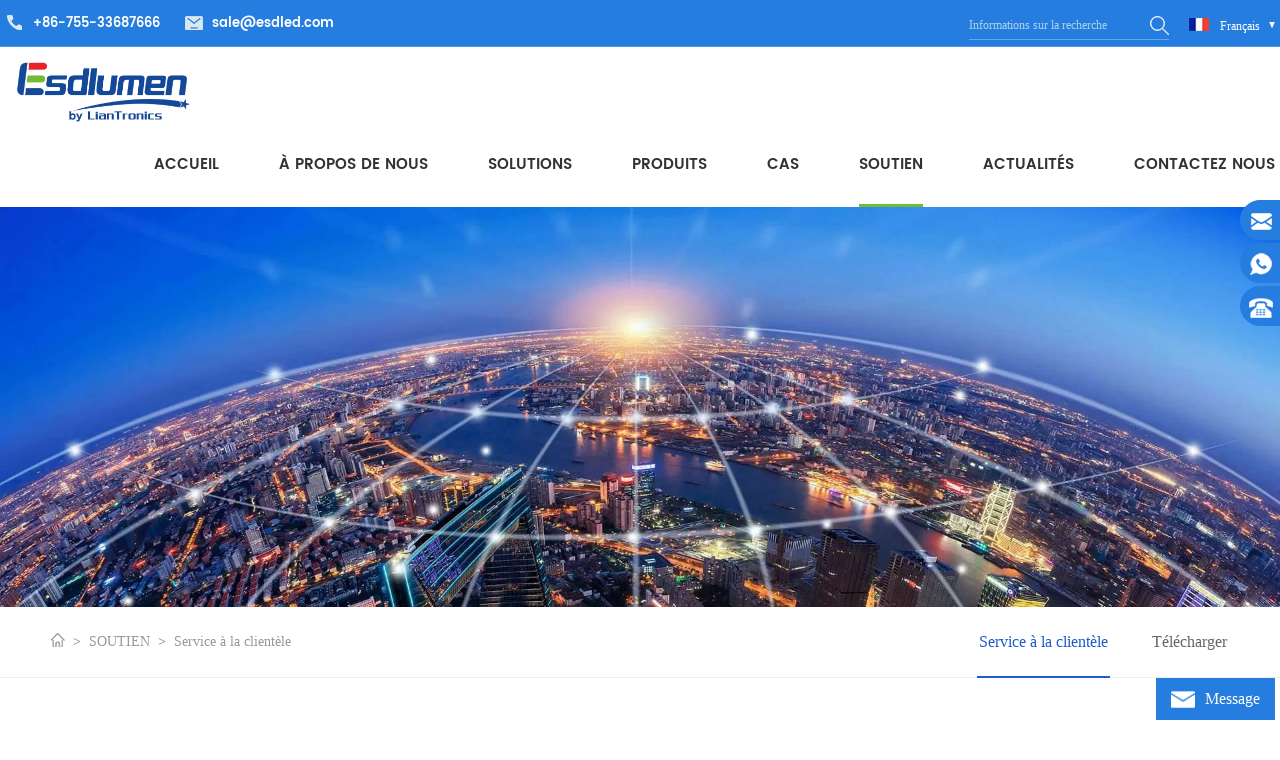

--- FILE ---
content_type: text/html; charset=utf-8
request_url: https://fr.esdlumen.com/server.html
body_size: 10683
content:
<!DOCTYPE html
		PUBLIC "-//W3C//DTD XHTML 1.0 Transitional//EN" "http://www.w3.org/TR/xhtml1/DTD/xhtml1-transitional.dtd">
<html xmlns="http://www.w3.org/1999/xhtml">

<head>
    
            <!-- Google Tag Manager -->
<script>(function(w,d,s,l,i){w[l]=w[l]||[];w[l].push({'gtm.start':
new Date().getTime(),event:'gtm.js'});var f=d.getElementsByTagName(s)[0],
j=d.createElement(s),dl=l!='dataLayer'?'&l='+l:'';j.async=true;j.src=
'https://www.googletagmanager.com/gtm.js?id='+i+dl;f.parentNode.insertBefore(j,f);
})(window,document,'script','dataLayer','GTM-P8HM7VXF');</script>
<!-- End Google Tag Manager -->
        
    
    
	<meta http-equiv="X-UA-Compatible" content="IE=edge">
	<meta http-equiv="X-UA-Compatible" content="IE=9">
	<meta http-equiv="X-UA-Compatible" content="IE=edge,Chrome=1">
	<meta name="viewport" content="width=device-width, initial-scale=1, minimum-scale=1">
	<meta http-equiv="Content-Type" content="text/html; charset=utf-8">


	<link rel="Shortcut Icon" href="/upload/sysconfigs/2022-01/61e50da821a1c.png"/>

	<!--	联建样式-->
<!--	<link rel="stylesheet" rel="prefetch" as="style" href="/wstmart/home/view/default/APP/Public/Home/css/beginning.css"/>-->
	<link rel="stylesheet" rel="prefetch" as="style" href="/wstmart/home/view/default/APP/Public/Home/css/public.css?v=1.0.1"/>
	<link rel="stylesheet" rel="prefetch" as="style" href="/wstmart/home/view/default/APP/Public/Home/css/animate.css"/>
	<link rel="stylesheet" rel="prefetch" as="style" href="/wstmart/home/view/default/APP/Public/Home/css/index.css"/>
	<link rel="stylesheet" rel="prefetch" as="style" href="/wstmart/home/view/default/APP/Public/Home/css/plyr.css" />
	<link rel="stylesheet" rel="prefetch" as="style" href="/wstmart/home/view/default/APP/Public/Home/css/swiper.min.css" />
	<link rel="stylesheet" rel="prefetch" as="style" href="/wstmart/home/view/default/APP/Public/Home/css/gather.css?v=1.0.0" />
	<link rel="stylesheet" rel="prefetch" as="style" href="/wstmart/home/view/default/APP/Public/Home/css/proen.css?v=1"/>
	<!--	联建样式 end-->

	<!--    本站样式-->
	<link rel="stylesheet" rel="prefetch" as="style" href="/wstmart/home/view/default/template/css/bootstrap.css">
	<link rel="stylesheet" rel="prefetch" as="style" href="/wstmart/home/view/default/template/css/style.css">
	<link rel="stylesheet" rel="prefetch" as="style" href="/wstmart/home/view/default/template/css/flexnav.css">
	<link rel="stylesheet" rel="prefetch" as="style" href="/wstmart/home/view/default/template/css/font-awesome.min.css">
	<link rel="stylesheet" rel="prefetch" as="style" href="/wstmart/home/view/default/template/css/meanmenu.min.css">
	<link rel="stylesheet" rel="prefetch" as="style" href="/wstmart/home/view/default/css/swiper.min.css">
<!--	<link rel="stylesheet" rel="prefetch" as="style" href="/wstmart/home/view/default/css/global.css">-->
	<link rel="stylesheet" rel="prefetch" as="style" href="/wstmart/home/view/default/css/style.css">

	<!--    本站样式 end-->

	<!--    本站js-->
	<script rel="prefetch" as="script" src="/wstmart/home/view/default/template/js/jquery-1.8.3.js"></script>
	<link rel="stylesheet" rel="prefetch" as="style" href="/wstmart/home/view/default/css/swiper.min2.css">
	<script rel="prefetch" as="script" src="/wstmart/home/view/default/js/swiper.min2.js"></script>


	<!--    本站js end-->
	<!--    公共js-->

	<!--    公共js end-->
	<script rel="prefetch" as="script" src="/static/plugins/layer/layer.js?v=1.6.0_170825_"></script>
	<script rel="prefetch" as="script" src='/static/js/common.js'></script>

	<script rel="prefetch" as="script" src="/wstmart/home/view/default/APP/Public/Home/js/plyr.js"></script>
	<script rel="prefetch" as="script" src="/wstmart/home/view/default/APP/Public/Home/js/swiper.jquery.min.js"></script>
	<script rel="prefetch" as="script" src="/wstmart/home/view/default/APP/Public/Home/js/jquery.code.js"></script>
	<script rel="prefetch" as="script" src="/wstmart/home/view/default/APP/Public/Home/20210824/stopExecutionOnTimeout.js"></script>

	<!-- lineDot -->

	<!-- CanvasWave -->
	<script rel="prefetch" as="script" src="/wstmart/home/view/default/APP/Public/Home/js/CanvasWave/three.min.js"></script>
	<script rel="prefetch" as="script" src="/wstmart/home/view/default/APP/Public/Home/js/CanvasWave/canvasWave.js"></script>


	<script>
		window.conf = {"ROOT":"","APP":"","STATIC":"/static","SUFFIX":"html","SMS_VERFY":"","SMS_OPEN":"","GOODS_LOGO":"Courrier électronique","SHOP_LOGO":"","MALL_LOGO":"upload/sysconfigs/2022-01/61e544ea526d7.png","USER_LOGO":"Mots clés","IS_LOGIN":"0","TIME_TASK":"1","ROUTES":'{"admin\/index\/login":"login_3","home\/index\/index":"\/","home\/product\/index":"product\/[:id]","home\/product\/detail":"productinfo<id>","home\/product\/detail2":"productinfo\/[:keys]","home\/cases\/index":"cases\/[:id]","home\/cases\/detail":"casesinfo<id>","home\/cases\/detail2":"casesinfo\/[:keys]","home\/solution\/index":"solution\/[:id]","home\/solution\/detail":"solutioninfo<id>","home\/solution\/detail2":"solutioninfo\/[:keys]","home\/news\/index":"news\/[:id]","home\/news\/detail":"newsinfo<id>","home\/news\/detail2":"newsinfo\/[:keys]","home\/about\/index":"about","home\/download\/index":"download","home\/about\/honor":"honor","home\/about\/join":"join","home\/about\/shzp":"shzp","home\/about\/contact":"contact","home\/about\/contact2":"contact2","home\/server\/index":"server","home\/search\/index":"search\/[:keys]","home\/sitmap\/index":"sitemap","home\/about\/faq":"faq","home\/about\/careers":"careers"}'}
	</script>

	<!--    联建js-->
	<script rel="prefetch" as="script" src="/wstmart/home/view/default/APP/Public/Home/js/public.js"></script>
	<!--    联建js end-->

	<script>
		if (/Android|webOS|iPhone|iPad|iPod|BlackBerry|IEMobile|Opera Mini/i.test(navigator.userAgent)) {
			$(function () {
				$('.about-main img').attr("style", "");
				$(".about-main img").attr("width", "");
				$(".about-main img").attr("height", "");
				$('.con_main img').attr("style", "");
				$(".con_main img").attr("width", "");
				$(".con_main img").attr("height", "");
				$('.news_main div.news_main_de img').attr("style", "");
				$(".news_main div.news_main_de img").attr("width", "");
				$(".news_main div.news_main_de img").attr("height", "");
				$('.pro_detail .pro_detail_m img').attr("style", "");
				$(".pro_detail .pro_detail_m img").attr("width", "");
				$(".pro_detail .pro_detail_m img").attr("height", "");

			})
		}
	</script>

	
<title>Fabrication d’écrans LED, fournisseur d’affichage LED, usine d’affichage LED, panneau publicitaire L</title>
<meta name="description" content="Shenzhen Eastar Electronic Co.,Ltd. Est l’un des plus grands fabricants d’affichages LED, panneaux LED et écrans LED en Chine avec plus de 15 ans d’expérience dans l’industrie LED, plus d’informations sur esdled.com.">
<meta name="Keywords" content="Signalisation LED, affichage LED, écran LED Flexible">

	
<style>
    .bgimg{}
</style>



	<script rel="prefetch" as="script" src="/wstmart/home/view/default/js/jquery.validate.min.js"></script>
	<script rel="prefetch" as="script" src="/wstmart/home/view/default/js/jquery.blockUI.js"></script>
	<script rel="prefetch" as="script" src="/wstmart/home/view/default/js/front/common.js"></script>
	<script rel="prefetch" as="script" src="/wstmart/home/view/default/js/jcarousellite_1.0.1.pack.js"></script>
	<script rel="prefetch" as="script" src="/wstmart/home/view/default/template/js/bootstrap.js"></script>
	<script rel="prefetch" as="script" src="/wstmart/home/view/default/template/js/demo.js"></script>
	<script rel="prefetch" as="script" src="/wstmart/home/view/default/template/js/slick.js"></script>
	<script rel="prefetch" as="script" src="/wstmart/home/view/default/template/js/mainscript.js"></script>
	<script rel="prefetch" as="script" src="/wstmart/home/view/default/template/js/jquery.treemenu.js"></script>
	<script rel="prefetch" as="script" src="/wstmart/home/view/default/template/js/easyResponsiveTabs.js"></script>
	<script rel="prefetch" as="script" src="/wstmart/home/view/default/template/js/responsive.tabs.js"></script>
	<script rel="prefetch" as="script" src="/wstmart/home/view/default/template/js/wow.min.js"></script>
	<script rel="prefetch" as="script" src="/wstmart/home/view/default/template/js/jquery.tabs.js"></script>
	<script rel="prefetch" as="script" src="/wstmart/home/view/default/template/js/jquery.lazyload.js"></script>
	<script rel="prefetch" as="script" src="/wstmart/home/view/default/template/js/jquery.smint.js"></script>




	<script rel="prefetch" as="script" src="/wstmart/home/view/default/js/html5shiv.js"></script>
	<script rel="prefetch" as="script" src="/wstmart/home/view/default/js/respond.min.js"></script>
	<script rel="prefetch" as="script" src="/wstmart/home/view/default/js/swiper.min.js"></script>

	<script rel="prefetch" as="script" src="/static/plugins/layui/layui.js?v=1.6.0_170825_"></script>
	<script rel="prefetch" as="script" src='/wstmart/home/view/default/js/common.js?v=1.6.0_170825_'></script>
	<script rel="prefetch" as="script" src="/wstmart/home/view/default/js/pages.js?v=1.6.0_170825_"></script>
	<script rel="prefetch" as="script" src="/wstmart/home/view/default/js/form.js"></script>

    

</head>
<body>



<!--头部+导航-->
<div class="m m-top">
    <div class="m-box">
        <div class="m-t">
            <div class="t-con">
                <p class="t-con-01"><i><img src="/wstmart/home/view/default/template/images/t-con-01.png"></i><span>+86-755-33687666</span></p>
                <p class="t-con-02"><i><img src="/wstmart/home/view/default/template/images/t-con-02.png"></i><a
                        href="mailto:sale@esdled.com" rel="nofollow">sale@esdled.com</a></p>
            </div>
            <div class="fy-xiala">
                <dl class="select">
                    <dt><img src="/wstmart/home/view/default/template/images/fr.png" alt="Français"><i>Français</i></dt>
                    <dd>
                        <ul>
<!--                            <li><a href="javascript:onlang('en');"><img src="/wstmart/home/view/default/template/images/en.png" alt="English"><i>English</i></a> </li>-->
<!--                            <li><a rel="nofollow" href="javascript:onlang('fr');"><img src="/wstmart/home/view/default/template/images/fr.png"-->
<!--                                                                                       alt="français"><i>français</i></a> </li>&lt;!&ndash;法语&ndash;&gt;-->
<!--                            <li><a rel="nofollow" href="javascript:onlang('ru');"><img src="/wstmart/home/view/default/template/images/ru.png"-->
<!--                                                                                       alt="русский"><i>русский</i></a> </li> &lt;!&ndash;俄语&ndash;&gt;-->
<!--                            <li><a rel="nofollow" href="javascript:onlang('de');"><img src="/wstmart/home/view/default/template/images/de.png"-->
<!--                                                                                       alt="Deutsch"><i>Deutsch</i></a> </li>&lt;!&ndash;德语&ndash;&gt;-->
<!--                            <li><a rel="nofollow" href="javascript:onlang('ja');"><img src="/wstmart/home/view/default/template/images/ja.png"-->
<!--                                                                                       alt="ジャパン"><i>日本語</i></a> </li>&lt;!&ndash;日语&ndash;&gt;-->
<!--                            <li><a rel="nofollow" href="javascript:onlang('pt');"><img src="/wstmart/home/view/default/template/images/pt.png"-->
<!--                                                                                       alt="português"><i>português</i></a> </li>&lt;!&ndash;葡萄牙语&ndash;&gt;-->
<!--                            <li><a rel="nofollow" href="javascript:onlang('es');;"><img src="/wstmart/home/view/default/template/images/es.png"-->
<!--                                                                                        alt="español"><i>español</i></a> </li>&lt;!&ndash;西班牙语&ndash;&gt;-->

                            <li><a rel="nofollow" target="_blank" href="http://www.esdled.com"><img src="/wstmart/home/view/default/template/images/en.png" alt="English"><i>English</i></a> </li>
                            <li><a rel="nofollow" href="http://fr.esdlumen.com"><img src="/wstmart/home/view/default/template/images/fr.png"
                                                                                       alt="français"><i>français</i></a> </li><!--法语-->
                            <li><a rel="nofollow" href="http://ru.esdlumen.com"><img src="/wstmart/home/view/default/template/images/ru.png"
                                                                                       alt="русский"><i>русский</i></a> </li> <!--俄语-->
                            <li><a rel="nofollow" href="http://de.esdlumen.com"><img src="/wstmart/home/view/default/template/images/de.png"
                                                                                       alt="Deutsch"><i>Deutsch</i></a> </li><!--德语-->
                            <li><a rel="nofollow" href="http://ja.esdlumen.com"><img src="/wstmart/home/view/default/template/images/ja.png"
                                                                                       alt="ジャパン"><i>日本語</i></a> </li><!--日语-->
                            <li><a rel="nofollow" href="http://pt.esdlumen.com"><img src="/wstmart/home/view/default/template/images/pt.png"
                                                                                       alt="português"><i>português</i></a> </li><!--葡萄牙语-->
                            <li><a rel="nofollow" href="http://es.esdlumen.com"><img src="/wstmart/home/view/default/template/images/es.png"
                                                                                        alt="español"><i>español</i></a> </li><!--西班牙语-->


                        </ul>
                    </dd>
                </dl>
            </div>
            <div class="h-search">
                <form action="/search.html">
                    <input name="keys" onkeydown="javascript:enterIn(event);" type="text" value=""
                           placeholder="Informations sur la recherche" class="h-search_main">
                    <input name="" type="submit" class="h-search_btn btn_search1" value="">
                </form>
            </div>
        </div>
    </div>
</div>
<div class="m m-head clearfix">
    <div class="m-box">
        <div class="m-h clearfix">
            <div class="logo">
                <h1><a id="logo-01" href="https://fr.esdlumen.com"><img src="/upload/sysconfigs/2022-01/61e544ea526d7.png"
                                                                     alt="Shenzhen Eastar Electronic Co., Ltd." title="Shenzhen Eastar Electronic Co., Ltd."></a></h1>
            </div>

            <ul id="navigation" class="clearfix">
                <li class="active"><span><a href="https://fr.esdlumen.com">ACCUEIL</a></span></li>
                                <li><span><a href="/about.html">À PROPOS DE NOUS</a></span>
                                        <i class="nav-i"></i>
                    <ul>
                                                <li><span><a href="https://www.720real.com/tour/822485c961bccabd">Base de fabrication</a></span>
                                                    </li>
                                                <li><span><a href="https://720yun.com/t/4dvks92l7qe?scene_id=45052513">Salle d’exposition VR</a></span>
                                                    </li>
                                                <li><span><a href="/download.html">téléchargements</a></span>
                                                    </li>
                                            </ul>
                                    </li>
                                <li><span><a href="/solution.html">SOLUTIONS</a></span>
                                        <i class="nav-i"></i>
                    <ul>
                                                <li><span><a href="/solutioninfo7.html">Solution d’affichage 3D sans lunettes</a></span>
                                                    </li>
                                                <li><span><a href="/solutioninfo13.html">La Solution 3D «WOW»</a></span>
                                                    </li>
                                                <li><span><a href="/solutioninfo11.html">Médias numériques</a></span>
                                                    </li>
                                                <li><span><a href="/solutioninfo5.html">Studio virtuel LED</a></span>
                                                    </li>
                                                <li><span><a href="/solutioninfo1.html">Studio de radiodiffusion</a></span>
                                                    </li>
                                                <li><span><a href="/solutioninfo3.html">Salle de conférence</a></span>
                                                    </li>
                                                <li><span><a href="/solutioninfo6.html">Salle de contrôle</a></span>
                                                    </li>
                                                <li><span><a href="/solutioninfo9.html">Centre de données</a></span>
                                                    </li>
                                            </ul>
                                    </li>
                                <li><span><a href="/product.html">PRODUITS</a></span>
                                        <i class="nav-i"></i>
                    <ul>
                                                <li><span><a href="/product/7.html">Affichage LED fixe</a></span>
                                                        <ul>
                                                                <li><span><a href="/product/8.html">Affichage extérieur à LED fixe</a></span></li>
                                                                <li><span><a href="/product/9.html">Affichage intérieur fixe LED</a></span></li>
                                                            </ul>
                                                    </li>
                                                <li><span><a href="/product/11.html">Affichage LED de location</a></span>
                                                        <ul>
                                                                <li><span><a href="/product/12.html">Location extérieure affichage LED</a></span></li>
                                                                <li><span><a href="/product/13.html">Affichage à LED de location d&#039;intérieur</a></span></li>
                                                            </ul>
                                                    </li>
                                                <li><span><a href="/product/15.html">Affichage LED de petits pixels</a></span>
                                                    </li>
                                                <li><span><a href="/product/5.html">Tout en un</a></span>
                                                    </li>
                                                <li><span><a href="/product/6.html">Module LED</a></span>
                                                    </li>
                                                <li><span><a href="/product/17.html">Sports</a></span>
                                                    </li>
                                            </ul>
                                    </li>
                                <li><span><a href="/cases.html">CAS</a></span>
                                    </li>
                                <li><span><a href="/server.html">SOUTIEN</a></span>
                                        <i class="nav-i"></i>
                    <ul>
                                                <li><span><a href="/server.html">Service client</a></span>
                                                    </li>
                                                <li><span><a href="/download.html">Télécharger</a></span>
                                                    </li>
                                            </ul>
                                    </li>
                                <li><span><a href="/news.html">ACTUALITÉS</a></span>
                                        <i class="nav-i"></i>
                    <ul>
                                                <li><span><a href="/news/1.html">Communiqués</a></span>
                                                    </li>
                                                <li><span><a href="/news/2.html">Blog</a></span>
                                                    </li>
                                            </ul>
                                    </li>
                                <li><span><a href="/contact.html">CONTACTEZ NOUS</a></span>
                                    </li>
                            </ul>

            <div class="mobile-menu-area">
                <div class="container">
                    <div class="row">
                        <nav id="mobile-menu">
                            <ul class="clearfix">
                                <li><a href="https://fr.esdlumen.com">ACCUEIL</a></li>

                                                                <li><a href="/about.html">À PROPOS DE NOUS</a>
                                                                        <ul>
                                                                                <li><a href="https://www.720real.com/tour/822485c961bccabd">Base de fabrication</a>
                                                                                    </li>
                                                                                <li><a href="https://720yun.com/t/4dvks92l7qe?scene_id=45052513">Salle d’exposition VR</a>
                                                                                    </li>
                                                                                <li><a href="/download.html">téléchargements</a>
                                                                                    </li>
                                                                            </ul>
                                                                    </li>
                                                                <li><a href="/solution.html">SOLUTIONS</a>
                                                                        <ul>
                                                                                <li><a href="/solutioninfo7.html">Solution d’affichage 3D sans lunettes</a>
                                                                                    </li>
                                                                                <li><a href="/solutioninfo13.html">La Solution 3D «WOW»</a>
                                                                                    </li>
                                                                                <li><a href="/solutioninfo11.html">Médias numériques</a>
                                                                                    </li>
                                                                                <li><a href="/solutioninfo5.html">Studio virtuel LED</a>
                                                                                    </li>
                                                                                <li><a href="/solutioninfo1.html">Studio de radiodiffusion</a>
                                                                                    </li>
                                                                                <li><a href="/solutioninfo3.html">Salle de conférence</a>
                                                                                    </li>
                                                                                <li><a href="/solutioninfo6.html">Salle de contrôle</a>
                                                                                    </li>
                                                                                <li><a href="/solutioninfo9.html">Centre de données</a>
                                                                                    </li>
                                                                            </ul>
                                                                    </li>
                                                                <li><a href="/product.html">PRODUITS</a>
                                                                        <ul>
                                                                                <li><a href="/product/7.html">Affichage LED fixe</a>
                                                                                        <ul>
                                                                                                <li><a href="/product/8.html">Affichage extérieur à LED fixe</a></li>
                                                                                                <li><a href="/product/9.html">Affichage intérieur fixe LED</a></li>
                                                                                            </ul>
                                                                                    </li>
                                                                                <li><a href="/product/11.html">Affichage LED de location</a>
                                                                                        <ul>
                                                                                                <li><a href="/product/12.html">Location extérieure affichage LED</a></li>
                                                                                                <li><a href="/product/13.html">Affichage à LED de location d&#039;intérieur</a></li>
                                                                                            </ul>
                                                                                    </li>
                                                                                <li><a href="/product/15.html">Affichage LED de petits pixels</a>
                                                                                    </li>
                                                                                <li><a href="/product/5.html">Tout en un</a>
                                                                                    </li>
                                                                                <li><a href="/product/6.html">Module LED</a>
                                                                                    </li>
                                                                                <li><a href="/product/17.html">Sports</a>
                                                                                    </li>
                                                                            </ul>
                                                                    </li>
                                                                <li><a href="/cases.html">CAS</a>
                                                                    </li>
                                                                <li><a href="/server.html">SOUTIEN</a>
                                                                        <ul>
                                                                                <li><a href="/server.html">Service client</a>
                                                                                    </li>
                                                                                <li><a href="/download.html">Télécharger</a>
                                                                                    </li>
                                                                            </ul>
                                                                    </li>
                                                                <li><a href="/news.html">ACTUALITÉS</a>
                                                                        <ul>
                                                                                <li><a href="/news/1.html">Communiqués</a>
                                                                                    </li>
                                                                                <li><a href="/news/2.html">Blog</a>
                                                                                    </li>
                                                                            </ul>
                                                                    </li>
                                                                <li><a href="/contact.html">CONTACTEZ NOUS</a>
                                                                    </li>
                                                            </ul>
                        </nav>
                    </div>
                </div>
            </div>
        </div>
    </div>
</div>





<!-- Container -->
<div class="Container-wrapper">
    <div class="sonimgban">
                <img class="sonimgban-img sonimgban-caseimg" src="/upload/adspic/2022-01/61e9023d601f2.jpg"
             alt="" title="">
            </div>

    <div class="sonlinkmenu">
        <div class="abojs-contain clearFix">
            <div class="sonlink">
                <a href="https://fr.esdlumen.com"><i></i></a>
                <a href="/server.html">SOUTIEN</a>
                <a href="/server.html">Service à la clientèle</a>
            </div>
            <!-- 不同个数修改 数值 -->
            <div class="sonmenu sonmenu-2">
                <a href="/server.html" class="ontrue">Service à la clientèle</a><a href="/download.html">Télécharger</a>
            </div>
        </div>
    </div>
    <div class="abojs-contain">
        <div class="serfw">
    <div class="contain clearFix">
        <div class="pubTitle wow fadeInUp">
            <h1 class="" datatype="span" datafanyi="fanyi">Responsive</h1>
        </div>
        <div class="serfw-wdimg clearFix">
            <div class="serfw-wd wow fadeInLeft">
                <h5 class="" datatype="span" datafanyi="fanyi">Nous sommes là pour vous aider
</h5>
                <h6></h6>
                <p class="" datatype="span" datafanyi="fanyi">Service clientèle réactif
</p>
                <p>
                    <v class="" datatype="span" datafanyi="fanyi">
         Téléphone</v>:
                    <v datatype="span" class="" href=""><a href="tel:+86-755-23001729" rel="nofollow">+86-755-23001729</a> </v>
                </p>
                <p>
                    <v class="" datatype="span" datafanyi="fanyi" href="">
                        Par la poste
                   </v>:<a href="mailto:sale@esdled.com" rel="nofollow">sale@esdled.com</a>
                </p><a class="chatnow eait_View" href="" target="_top" datatype="span" datafanyi="fanyi">Contactez-nous
</a>
            </div>
            <div class="serfw-img wow fadeInRight">
                <img datatype="img" src="/wstmart/home/view/default/Uploads/image/gather/sersj.jpg" alt="">
            </div>
        </div>
    </div>
</div><div class="seraz">
    <div class="pubTitle wow fadeInUp">
        <h1 class="" datatype="span" datafanyi="fanyi">
     Complète
</h1>
        <p>
            <br>
        </p>
    </div>
    <div class="seraz-list" style="background:url(&#039;/wstmart/home/view/default/Uploads/image/gather/seranBg.jpg&#039;);">
        <div class="contain clearFix">
            <ul>
                <li>
                    <div class="seraz-icon">
                        <img datatype="img" src="/wstmart/home/view/default/Uploads/image/gather/seranIc2.png" alt="">
                    </div>
                    <h6 class="" datatype="span" datafanyi="fanyi">Avant-vente
</h6>
                    <p class="" datatype="span" datafanyi="fanyi">Consultation professionnelle
</p>
                    <p class="" datatype="span" datafanyi="fanyi">Solution personnalisée
</p>
                    <p class="" datatype="span" datafanyi="fanyi">Questions et réponses techniques
</p>
                </li>
                <li>
                    <div class="seraz-icon">
                        <img datatype="img" src="/wstmart/home/view/default/Uploads/image/gather/seranIc1.png" alt="">
                    </div>
                    <h6 class="" datatype="span" datafanyi="fanyi">Installation
</h6>
                    <p class="" datatype="span" datafanyi="fanyi">Examen du plan de construction
</p>
                    <p class="" datatype="span" datafanyi="fanyi">Instruction d&#039;installation complète
</p>
                    <p class="" datatype="span" datafanyi="fanyi">Conseils de maintenance
</p>
                </li>
                <li>
                    <div class="seraz-icon">
                        <img datatype="img" src="/wstmart/home/view/default/Uploads/image/gather/seranIc3.png" alt="">
                    </div>
                    <h6 class="" datatype="span" datafanyi="fanyi">Après-vente
</h6>
                    <p class="" datatype="span" datafanyi="fanyi">Réparation de retour à l&#039;usine
</p>
                    <p class="" datatype="span" datafanyi="fanyi">Instruction de maintenance sur site
</p>
                    <p class="eait_View" datatype="span" datafanyi="fanyi">Formation à la maintenance 1 à 1
</p>
                </li>
            </ul>
        </div>
    </div>
</div><div class="serzb">
        <div class="contain clearFix">
            <div class="pubTitle wow fadeInUp">
                <h1 class="" datatype="span" datafanyi="fanyi">Considération
</h1><i></i>
                <p>
                    <br>
                </p></div>
            <div class="serzb-list clearFix">
                <ul>
                    <li class="wow fadeInUp">
                        <h6>
                            <img datatype="img" src="/wstmart/home/view/default/Uploads/image/20200608/20200608182837_43467.png" alt="">
                        </h6>
                        <h5 class="" datatype="span" datafanyi="fanyi">Couverture mondiale
</h5>
                        <i></i>
                        <p class="" datatype="span" datafanyi="fanyi">5 centres mondiaux de service à la clientèle pour une réponse rapide
</p>
                    </li>
                    <li class="wow fadeInUp">
                        <h6>
                            <img datatype="img" src="/wstmart/home/view/default/Uploads/image/gather/serzb2.png" alt="">
                        </h6>
                        <h5 class="" datatype="span" datafanyi="fanyi">Garantie du produit
</h5>
                        <i></i>
                        <p class="" datatype="span" datafanyi="fanyi">Entretien sans souci de retour à l&#039;usine pendant la période de garantie contractuelle.
</p>
                    </li>
                    <li class="wow fadeInUp">
                        <h6>
                            <img datatype="img" src="/wstmart/home/view/default/Uploads/image/gather/serzb4.png" alt="">
                        </h6>
                        <h5 class="" datatype="span" datafanyi="fanyi">Assistance aux appels d&#039;offres
</h5>
                        <i></i>
                        <p class="" datatype="span" datafanyi="fanyi">Assistance-conseil 1 à 1 pour votre projet d&#039;appel d&#039;offres
</p>
                    </li>
                    <li class="wow fadeInUp">
                        <h6>
                            <img datatype="img" src="/wstmart/home/view/default/Uploads/image/gather/serzb3.png" alt="">
                        </h6>
                        <h5 class="" datatype="span" datafanyi="fanyi">Soutien aux événements
</h5>
                        <i></i>
                        <p class="eait_View" datatype="span" datafanyi="fanyi">Assistance technique sur place pour vos événements importants
</p>
                    </li>
                </ul>
            </div>
        </div>
    </div>    </div>

</div>
<!-- Footer -->


<div class="m m-f">
    <div class="m-box">
        <div class="footer clearfix">
            <div class="fot_links fot_links-01">
                <section id="blockbestsellers" class="block products_block column_box">
                    <span class="fot_title"><em>Produits</em><i class="fa fa-chevron-down"></i></span>
                    <div class="block_content toggle_content">
                        <ul>
                                                        <li><a href="/productinfo73.html">Série VTⅡ(COB LED)</a></li>
                                                        <li><a href="/productinfo68.html">Série VAⅢ</a></li>
                                                        <li><a href="/productinfo51.html">Série BIM MAX</a></li>
                                                        <li><a href="/productinfo49.html">Série VT</a></li>
                                                        <li><a href="/productinfo47.html">Série VAII</a></li>
                                                        <li><a href="/productinfo21.html">Série Indoor Wing Plus</a></li>
                                                        <li><a href="/productinfo12.html">Série BIM Pro</a></li>
                                                        <li><a href="/productinfo107.html">Série MPA Pro -sp</a></li>
                                                        <li><a href="/productinfo106.html">Série BIM Plus</a></li>
                                                    </ul>
                    </div>
                </section>
            </div>
            <div class="fot_links fot_links-02">
                <section id="blockbestsellers" class="block products_block column_box">
                    <span class="fot_title"><em>CAS</em><i class="fa fa-chevron-down"></i></span>
                    <div class="block_content toggle_content">
                        <ul>
                                                        <li><a href="/solutioninfo7.html">Solution d’affichage 3D sans lunettes</a></li>
                                                        <li><a href="/solutioninfo13.html">La Solution 3D «WOW»</a></li>
                                                        <li><a href="/solutioninfo11.html">Médias numériques</a></li>
                                                        <li><a href="/solutioninfo5.html">Studio virtuel LED</a></li>
                                                        <li><a href="/solutioninfo1.html">Studio de radiodiffusion</a></li>
                                                        <li><a href="/solutioninfo3.html">Salle de conférence</a></li>
                                                        <li><a href="/solutioninfo6.html">Salle de contrôle</a></li>
                                                        <li><a href="/solutioninfo9.html">Centre de données</a></li>
                                                    </ul>
                    </div>
                </section>
            </div>
            <div class="fot_links fot_links-03">
                <section id="blockbestsellers" class="block products_block column_box">
                    <span class="fot_title"><em>Contactez nous</em><i class="fa fa-chevron-down"></i></span>
                    <div class="block_content toggle_content">
                        <div class="m-f-con">
                            <p><span>Shenzhen Eastar Electronic Co., Ltd.</span></p>
                            <p><i><img src="/wstmart/home/view/default/template/images/f-con-01.png"></i><span>LianTronics Bldg., Antongda Zone industrielle, 3e Liuxian Rd, 68 Block Baoan, Shenzhen Chine</span></p>
                            
                            <p><i><img src="/wstmart/home/view/default/template/images/f-con-02.png"></i><a href="mailto:sale@esdled.com"
                                                                                           rel="nofollow">sale@esdled.com</a></p>

                            <p><i><img src="/wstmart/home/view/default/template/images/f-con-03.png"></i><span><a href="tel:+86 18938696726">+86 18938696726</a></span></p>
                            <p><i><img src="/wstmart/home/view/default/template/images/f-con-05.png"></i><span><a href="tel:+86-755-33687666">+86-755-33687666</a></span></p>
                        </div>
                    </div>
                </section>
            </div>
            <div id="right_column" class="fot_links fot_links-04">
                <section id="blockbestsellers" class="block products_block column_box">
                    <span class="fot_title"><em>Une Consultation gratuite</em></span>
                    <div id="email_form2">
                        <div class="block_content">
                            <ul class="m-6j-xp clearfix">
                                <p>Envoyez-nous par courriel toute question ou demande d’information ou utilisez nos coordonnées. Nous serions heureux de répondre à vos questions.</p>
                                <li class="m-6j-xp-01">
                                    <div class="m-6j-zs">*</div>
                                    <input name="con_email" id="con_email" class="m-6j-xp-txt" type="text"
                                           placeholder="Courrier électronique">
                                </li>
                                <li class="m-6j-xp-02">
                                    <div class="m-6j-zs"></div>
                                    <input name="con_phone" id="con_phone" class="m-6j-xp-txt" type="text" placeholder="Tél">
                                </li>
                                <li class="m-6j-xp-04c">
                                    <div class="m-6j-zs"></div>
                                    <input type="text" name="company" id="company" class="m-6j-xp-txt" placeholder="Nom de la société ">
                                </li>
                                <li class="m-6j-xp-04c">
                                    <div class="m-6j-zs"></div>
                                    <input type="text" name="con_country" id="con_country" class="m-6j-xp-txt" placeholder="pays ">
                                </li>

                                <li class="m-6j-xp-03">
                                    <div class="m-6j-zs">*</div>
                                    <textarea name="con_desc" id="con_desc" class="m-6j-xp-txt"
                                              placeholder="Message"></textarea>
                                </li>
                                <li class="m-6j-xp-04">
                                    <div class="m-more">
                                        <a class="xp-more">
                                            <input type="submit" onclick="onthisFooter()" value="envoyer" class="google_genzong"></a>
                                    </div>
                                </li>
                            </ul>
                        </div>
                    </div>
                </section>
            </div>
        </div>
    </div>
    <div class="f-b">
        <div class="m-box clearfix">
            <div class="m-bottom clearfix">
                <div class="meiyou">
                    <a target="_blank" href="https://www.esdled.com/blog">Blog</a><span>|</span><a href="/sitemap.html">Sitemap</a><span>|</span><a
                        href="javascript:;">XML</a>
                    <a href="https://www.huahanlink.com/" target="_blank">by Huahanlink</a>
                </div>
                <div class="m-f-link">



                    <a rel="nofollow" target="_blank" href="javascript:;">
                        <img src="/wstmart/home/view/default/template/images/f-link-01.png" alt="Facebook"></a>

                    <a rel="nofollow" target="_blank" href="javascript:;">
                        <img src="/wstmart/home/view/default/template/images/f-link-02.png" alt="Linkedin"></a>

                    <a rel="nofollow" target="_blank" href="javascript:;">
                        <img src="/wstmart/home/view/default/template/images/f-link-03.png" alt="Youtube"></a>

                    <a rel="nofollow" target="_blank" href="javascript:;">
                        <img src="/wstmart/home/view/default/template/images/f-link-04.png" alt="Twitter"></a>
                </div>
                <div class="m-b-l">

                    <p class="copy clearfix">© Droit d’auteur : 2022 Shenzhen Eastar Electronic Co., Ltd.All Rights Reserved.</p>
                    <div class="fx-01">
                        <p>Lien d’amitié : </p>
                                            </div>
                </div>
            </div>
        </div>
    </div>
</div>
<div class="toTop" style="">
    <span><img src="/wstmart/home/view/default/template/images/top-01.png"></span>
</div>
<div class="online_section">
    <div class="online">
        <ul>

            <li class="online_email"><a href="mailto:sale@esdled.com" rel="nofollow">sale@esdled.com</a></li>
            <li class="online_whatsapp"><a href="tel:+86 18938696726">+86 18938696726</a></li>
            <li class="online_tel"><a href="tel:+86-755-33687666">+86-755-33687666</a></li>

        </ul>
    </div>
</div>
<div id="online_qq_layer">
    <div id="online_qq_tab">
        <a id="floatShow" rel="nofollow" href="javascript:void(0);">
            <i><img src="/wstmart/home/view/default/template/images/xp-logo.png" alt=""></i>
            <p>Message</p>
        </a>
        <a id="floatHide" rel="nofollow" href="javascript:void(0);">
            <p>Message</p><i class="fa fa-minus"></i>
        </a>
    </div>
    <div id="onlineService">
        <div id="email_form1">
            <input type="hidden" value="Leave A Message" name="msg_title">
            <div class="online_form">
                <ul>

                    <p>Envoyez-nous par courriel toute question ou demande d’information ou utilisez nos coordonnées. Nous serions heureux de répondre à vos questions.</p>
                    <li>
                        <input type="text" name="con_phone" id="con_phone" class="meInput iptfoot" placeholder="Tél*">
                    </li>
                    <li>
                        <input type="text" name="con_email" id="con_email" class="meInput iptfoot"
                               placeholder="Courrier électronique *">
                    </li>
                    <li>
                        <input type="text" name="company" id="company" class="meInput iptfoot"
                               placeholder="Nom de la société ">
                    </li>
                    <li>
                        <input type="text" name="con_country" id="con_country" class="meInput iptfoot"
                               placeholder="pays *">
                    </li>

                    <li>
                        <textarea id="con_desc" nkeyup="checknum(this,3000,'tno')" maxlength="3000" name="con_desc" class="meText meInput iptfoot" placeholder="Message *"></textarea>
                    </li>
                </ul>
                <div class="m-more">
                    <a class="xp-more">
                        <input type="submit" onclick="onthisFooter2()" value="envoyer" class="google_genzong"></a>
                </div>
            </div>
        </div>
    </div>
</div>
<!--底部 end-->
<!--统计代码end-->
<!--在线客服-->

<!--统计代码-->
<script type="text/javascript">
    var _echatServer = ['e.echatsoft.com'];
    window._echat=window._echat||function(){(_echat.q=_echat.q||[]).push(arguments)};_echat.l=+new Date;
    _echat('initParam', { companyId: 521774, lan: 'fr', echatTag: 'esd_fr'});
    (function () {
        var echat = document.createElement('script');
        echat.type = 'text/javascript';
        echat.async = true;
        echat.id = 'echatmodulejs';
        echat.setAttribute('charset','UTF-8');
        echat.src = ('https:' == document.location.protocol ? 'https://' : 'http://') + 'www.echatsoft.com/visitor/echat.js';
        var s = document.getElementsByTagName('script')[0];
        s.parentNode.insertBefore(echat, s);
    })();
</script>


<!-- Global site tag (gtag.js) - Google Analytics -->
<script async src="https://www.googletagmanager.com/gtag/js?id=G-HR86BFS8GQ"></script>
<script>
    window.dataLayer = window.dataLayer || [];
    function gtag(){dataLayer.push(arguments);}
    gtag('js', new Date());

    gtag('config', 'G-HR86BFS8GQ');
</script>
<!--在线客服end-->



<script>
    var path = "LianTronics Bldg., Antongda Zone industrielle, 3e Liuxian Rd, 68 Block Baoan, Shenzhen Chine";
    var src = "http://api.map.baidu.com/geocoder?address="+path+"&output=html&src=yourAppName";



    function onpath() {
        location.href=src;
    }

    $(function () {
        $("#key").keydown(function (e) {
            if(e.keyCode ==13){
                onSearch();
            }
        })
    })

    function onSearch(){
        var obj = WST.getParams('.ipt');
        var url = '/search.html?keys='+obj.key;
        location.href= url;
    }



    function AddFavorite(title, url) {
        try {
            window.external.addFavorite(url, title);
        }
        catch (e) {
            try {
                window.sidebar.addPanel(title, url, "");
            }
            catch (e) {
                alert("Sorry, the browser you are using cannot complete this operation。\n\nFailed to add to favorites, please use Ctrl+D to add");
            }
        }
    }

    function getCharter(str = '') {
        var newstr;
        $.ajax({
            type: "POST",
            url: WST.U('home/index/getCharter','str='+str),
            async: false,
            cache: false,
            error: function(request) {},
            success: function(obj, statu) {
                newstr = obj.data;
            }
        });
        return newstr;
    }


    $(function () {
        // wow = new WOW({
        //   boxClass: 'wow',
        //   animateClass: 'animated',
        //   offset: 120,
        //   mobile: false,
        //   live: true
        // });
        // wow.init();
    })
</script>




        <!-- Google Tag Manager (noscript) -->
<noscript><iframe src="https://www.googletagmanager.com/ns.html?id=GTM-P8HM7VXF"
height="0" width="0" style="display:none;visibility:hidden"></iframe></noscript>
<!-- End Google Tag Manager (noscript) -->
   </body>

</html>

<script rel="prefetch" as="script" src="/wstmart/home/view/default/template/js/jquery.meanmenu.min.js"></script>
<script rel="prefetch" as="script" src="/wstmart/home/view/default/template/js/main.js"></script>
<script rel="prefetch" as="script" src="/wstmart/home/view/default/template/js/waypoints.min.js"></script>
<script rel="prefetch" as="script" src="/wstmart/home/view/default/template/js/jquery.placeholder.min.js"></script>
<script rel="prefetch" as="script" src="/wstmart/home/view/default/template/js/theme.js"></script>



<script type="text/javascript">
  $(function () {
      $("#navigation >li:eq(5)").addClass('active').siblings().removeClass('active');

    $(".chatnow").click(function () {
        var domain = window.location.host;
        var urls = 'https://www.echatsoft.com/visitor/pc/chat.html?companyId=521774&encryptVID=xeHdsrhqeHrRKA07ei0GeQ%3D%3D&chatVisitorId=1888662659&echatTag=ru&lan=ru&enterUrl=https%3A%2F%2Fwww.liantronics.com.ru%2F&enterTitle=%D0%9A%D0%BE%D0%BC%D0%BF%D0%B0%D0%BD%D0%B8%D1%8F%20Shenzhen%20LianTronics%20Co.%2C%20Ltd&firstUrl=https%3A%2F%2Fwww.liantronics.com.ru%2F&firstTitle=%D0%9A%D0%BE%D0%BC%D0%BF%D0%B0%D0%BD%D0%B8%D1%8F%20Shenzhen%20LianTronics%20Co.%2C%20Ltd&referrer=https%3A%2F%2Fwww.liantronics.jp%2F&fromHost=https%3A%2F%2Fwww.liantronics.com.ru&dataHost=https%3A%2F%2Fe.echatsoft.com';
        if(domain=='www.liantronics.jp'){
            urls = 'https://www.echatsoft.com/visitor/pc/chat.html?companyId=521774&encryptVID=Pu4wDncMmIuYYGdnJdCDTQ%3D%3D&chatVisitorId=1888675740&echatTag=ja&lan=ja&enterUrl=https%3A%2F%2Fwww.liantronics.jp%2Fserver.html&enterTitle=%E6%B7%B1%E3%82%BB%E3%83%B3%E3%83%AA%E3%82%A2%E3%83%B3%E3%83%88%E3%83%AD%E3%83%8B%E3%82%AF%E3%82%B9%E6%A0%AA%E5%BC%8F%E4%BC%9A%E7%A4%BE&firstUrl=https%3A%2F%2Fwww.liantronics.jp%2F&firstTitle=%E6%B7%B1%E3%82%BB%E3%83%B3%E3%83%AA%E3%82%A2%E3%83%B3%E3%83%88%E3%83%AD%E3%83%8B%E3%82%AF%E3%82%B9%E6%A0%AA%E5%BC%8F%E4%BC%9A%E7%A4%BE&referrer=https%3A%2F%2Fwww.liantronics.de%2F&fromHost=https%3A%2F%2Fwww.liantronics.jp&dataHost=https%3A%2F%2Fe.echatsoft.com';
        }else if(domain=='www.liantronics.de'){
            urls = 'https://www.echatsoft.com/visitor/pc/chat.html?companyId=521774&encryptVID=zdMwQrGiKERuGeQ2iwxHMw%3D%3D&chatVisitorId=1888675924&echatTag=de&lan=de&enterUrl=https%3A%2F%2Fwww.liantronics.de%2F&enterTitle=Shenzhen%20LianTronics%20Co.%2C%20Ltd&firstUrl=https%3A%2F%2Fwww.liantronics.de%2F&firstTitle=Shenzhen%20LianTronics%20Co.%2C%20Ltd&referrer=https%3A%2F%2Fwww.liantronics.com.ru%2F&fromHost=https%3A%2F%2Fwww.liantronics.de&dataHost=https%3A%2F%2Fe.echatsoft.com';
        }else if(domain=='www.liantronics.fr'){
            urls = 'https://www.echatsoft.com/visitor/pc/chat.html?companyId=521774&encryptVID=4W2tPZkxr51JnqRR3DBm5g%3D%3D&chatVisitorId=1888852232&echatTag=fr&lan=fr&enterUrl=https%3A%2F%2Fwww.liantronics.fr%2F&enterTitle=Shenzhen%20LianTronics%20Co.%2C%20Ltd&firstUrl=https%3A%2F%2Fwww.liantronics.fr%2F&firstTitle=Shenzhen%20LianTronics%20Co.%2C%20Ltd&referrer=https%3A%2F%2Fwww.liantronics.de%2F&fromHost=https%3A%2F%2Fwww.liantronics.fr&dataHost=https%3A%2F%2Fe.echatsoft.com';
        }else if(domain=='www.liantronics.es'){
            urls = 'https://www.echatsoft.com/visitor/pc/chat.html?companyId=521774&encryptVID=Gx2PvLSXK8T7MS70%2FF73Ug%3D%3D&chatVisitorId=1888682101&echatTag=es&lan=es&enterUrl=https%3A%2F%2Fwww.liantronics.es%2F&enterTitle=Shenzhen%20LianTronics%20Co.%2C%20Ltd&firstUrl=https%3A%2F%2Fwww.liantronics.es%2F&firstTitle=Shenzhen%20LianTronics%20Co.%2C%20Ltd&referrer=https%3A%2F%2Fwww.liantronics.pt%2F&fromHost=https%3A%2F%2Fwww.liantronics.es&dataHost=https%3A%2F%2Fe.echatsoft.com';
        }else if(domain=='www.liantronics.pt'){
            urls = 'https://www.echatsoft.com/visitor/pc/chat.html?companyId=521774&encryptVID=yv6chJZrFAOtLjP2hJBmKQ%3D%3D&chatVisitorId=1888681314&echatTag=pt&lan=pt&enterUrl=https%3A%2F%2Fwww.liantronics.pt%2F&enterTitle=Shenzhen%20LianTronics%20Co.%2C%20Ltd&firstUrl=https%3A%2F%2Fwww.liantronics.pt%2F&firstTitle=Shenzhen%20LianTronics%20Co.%2C%20Ltd&referrer=https%3A%2F%2Fwww.liantronics.es%2F&fromHost=https%3A%2F%2Fwww.liantronics.pt&dataHost=https%3A%2F%2Fe.echatsoft.com';
        }
      openwindow(urls, '', '860', '620');
    });


    function openwindow(url, name, iWidth, iHeight) {
      var url;
      var name;
      var iWidth;
      var iHeight;
      var iTop = (window.screen.height - 30 - iHeight) / 2;
      var iLeft = (window.screen.width - 10 - iWidth) / 2;
      window.open(url, name, 'height=' + iHeight + ',innerHeight=' + iHeight + ',width=' + iWidth + ',innerWidth=' + iWidth + ',top=' + iTop + ',left=' + iLeft + ',toolbar=no,menubar=no,scrollbars=auto,resizeable=no,location=no,status=no');
    }


    var x = 160;
    $(".sersq-list li").each(function () {
      $(this).attr("data-wow-delay", x + 'ms');
      x = x + 160;
    });
    var y = 160;
    $(".serzb-list li").each(function () {
      $(this).attr("data-wow-delay", y + 'ms');
      y = y + 160;
    });
    var z = 160;
    $(".serhd-list li").each(function () {
      $(this).attr("data-wow-delay", z + 'ms');
      z = z + 160;
    });
    var q = 160;
    $(".serwx-list li").each(function () {
      $(this).attr("data-wow-delay", q + 'ms');
      q = q + 160;
    });
  });

</script>






--- FILE ---
content_type: text/css
request_url: https://fr.esdlumen.com/wstmart/home/view/default/APP/Public/Home/css/public.css?v=1.0.1
body_size: 5155
content:
@charset "utf-8";

/* ====================公共样式========================= */

/* 123 */

/* 头部 */

.Header-wrapper{width: 100%;background: #fff;position: fixed;left: 0;top: 0;z-index: 99999;box-shadow: 0 3px 6px 0 rgba(0, 0, 0, 0.1);}

.Header-wrapper:after{content: "";width: 100%;height: 1px;background: #e8e8ea;position: absolute;left: 0;bottom: 0;z-index: 99;display: none;}

.Header-container{width: 100%;margin: 0 auto;padding: 0 60px;}

.bodyontrue .Header-navbarbox{display: block !important;}



.Header-logo{float: left;position: relative;z-index: 999;}

.Header-logo a{height: 80px;line-height: 80px;float: left;user-select: none;}

.Header-logo a img, .Header-logo a p{display: inline-block;vertical-align: middle;}

.Header-logo a p{margin-left: 16px;padding-left: 16px;border-left: 1px solid #e5e5e5;font-size: 16px;color: #666;}

.Header-logo a p span{display: block;width: 100%;}

.Header-logo a p b{font-weight: normal;letter-spacing: .14em;}



.Header-search{float: right;}

.Header-search-click{width: 48px;height: 80px;background:transparent url('../images/public/search.png') no-repeat center;cursor: pointer;user-select: none;}

.Header-search-click.ontrue{background:transparent url('../images/public/close.png') no-repeat center;}



.Header-navbar{font-size: 0;width: 100%;text-align: center;}

.Header-navbar ul li{display: inline-block;margin: 0 18px;}

.Header-Menu{display: block;height: 80px;line-height: 82px;font-size: 16px;color: #333;padding: 0 4px;transition: all .4s ease-in-out;}

.Header-navbar ul li.ontrue .Header-Menu{color: #1f5dcb;font-weight: 700;}

.Header-Menu:hover{color: #1f5dcb;}



.Header-search-message{width: 100%;height: 80px;position: absolute;z-index: 99;background: #fff;right: 0;top: 0;display: none;}

.Header-search-words{width: 1360px;margin: 0 auto;}

.Header-search-wordsform{float: right;height: 80px;line-height: 80px;font-size: 0;}

.Header-search-submit{width: 54px;height: 80px;background: url('../images/public/search.png') no-repeat center center;cursor: pointer;display: inline-block;vertical-align: middle;}

.Header-search-wordsform input{width: 580px;height: 40px;display: inline-block;vertical-align: middle;outline: none;border: none;font-size: 16px;color: #333;margin-right: 40px;border-bottom: 1px solid #dadada;}

.Header-search-close{width: 54px;height: 80px;background: url('../images/public/close.png') no-repeat center center;cursor: pointer;display: inline-block;vertical-align: middle;user-select: none;}



.H-lang {position: relative;float: right;}

.H-lang .Hlang-menu {display: block;width: 116px;height: 100%;transition: none;-webkit-transition: none;font-size: 16px;text-align: center;color: #666;line-height: 80px;}

.H-lang .Hlang-menu i{width: 20px;height: 20px;background-repeat: no-repeat;background-image: url('../images/public/lang.png');display: inline-block;vertical-align: middle;margin: -2px 6px 0 0;}

/* 多个语言 */

.Hlang-box {padding: 16px 0px;z-index: 4;width: 128px;box-shadow: 1px 1px 6px rgba(0, 0, 0, 0.2);background: #fff;position: absolute;top: 80px;left: 50%;display: none;margin-left: -64px;}

.Hlang-box:before {content: "";display: block;width: 0px;height: 0px;border-style: solid;border-width: 0 8px 8px;border-color: transparent transparent #efefef transparent;position: absolute;top: -8px;left: 50%;margin: 0 0 0 -4px;}

.Hlang-box a {display: block;padding: 5px 10px 5px 44px;line-height: 30px;background-repeat: no-repeat !important;background-position: 14px center !important;font-size: 16px;color: #666;}

.Hlang-box a:hover {color: #fff;background: #1f5dcb;}

.Hlang-box a.CN {background-image: url('../images/public/icon-cn.png');}

.Hlang-box a.JP {background-image: url('../images/public/icon-jp.png');}

.Hlang-box a.EN {background-image: url('../images/public/icon-en.png');}

.Hlang-box a.ES {background-image: url('../images/public/icon-es.png');}

.Hlang-box a.FR {background-image: url('../images/public/icon-fr.png');}

.Hlang-box a.RU {background-image: url('../images/public/icon-ru.png');}

.Hlang-box a.BR {background-image: url('../images/public/icon-br.png');}

.Hlang-box a.DE {background-image: url('../images/public/icon-de.png');}

.H-lang.ontrue .Hlang-box {display: block;animation: fadeInUpV .6s ease-in-out;-webkit-animation: fadeInUpV .6s ease-in-out;}

@keyframes fadeInUpV {0% {transform: translateY(-20px);-webkit-transform: translateY(-20px);opacity: 0;}100% {transform: translateY(0);-webkit-transform: translateY(0);opacity: 1;}}



/* 下拉 */

.Header-arr{display: none;}

.Header-dropdown{display: none;width: 100%;background: #fff;position: absolute;top: 80px;left: 0;border-top: 1px solid #eee;padding: 58px 0 68px;text-align: left;}

.Header-dropdown-contain{width: 1200px;margin: 0 auto;}

.Header-dpmenu{width: 17%;float: left;border-right: 1px solid #e5e5e5;min-height: 180px;}

.Header-dpmenu p{display: block;width: 100%;}

.Header-dpmenu a{display: inline-block;padding-left: 32px;position: relative;font-size: 15px;color: #333;height: 36px;line-height: 36px;transition: all .4s ease;}

.Header-dpmenu a i{position: absolute;top: 0;left: 0;height: 100%;width: 30px;text-align: left;background: url('../images/public/dropArr.png') no-repeat left center;}

.Header-dpmenu a.ontrue{color: #1f5dcb;}

.Header-dpcont{width: 83%;float: right;}

.Header-dpitem{display: none;width: 100%;overflow: hidden;}

.Header-dpitem.ontrue{display: block;}

.Header-prolink{width: 50%;float: left;padding: 0 60px;min-height: 180px;overflow: hidden;}

.Header-prolink p{display: block;width: 50%;float: left;}

.Header-prolink a{display: inline-block;font-size: 15px;color: #333;height: 36px;margin-bottom: 10px;line-height: 18px;transition: all .4s ease;}

.Header-prolink a.ontrue{color: #1f5dcb;}

.Header-proimg{width: 50%;text-align: center;float: right;}

.Header-proimg-img{max-width: 100%;display: none;margin: 0 auto;height: 180px;}

.Header-proimg-img.ontrue{display: block;}

.Header-sonwdimg{width: 100%;overflow: hidden;padding-left: 60px;}

.Header-sonwd{width: 52%;float: left;}

.Header-sonwd p{font-size: 14px;color: #666;line-height: 28px;}

.Header-sonimg{width: 34%;float: right;}

.Header-sonimg img{width: 100%;object-fit: cover;}

.Header-dropmore .Header-dpmenu{width: 24%;}

.Header-dropmore .Header-dpcont{width: 76%;}

.Header-dropmore .Header-sonimg{width: 35.2%;}



/* .Header-dpmenu{width: 288px;display: inline-block;vertical-align: middle;}

.Header-dpcont{width: 300px;display: inline-block;vertical-align: middle;} */



.Header-case-menu{width: 560px;float: left;}

.Header-case-menu-li{width: 50%;float: left;}

.Header-case-menu-li:last-child{padding-left: 40px;}

.Header-case-menu-li p{width: 100%;}

.Header-case-menu-li a{display: inline-block;padding-left: 32px;position: relative;font-size: 15px;color: #333;height: 36px;line-height: 36px;background: url("../images/public/dropArr.png") no-repeat left center;transition: all .4s ease;}

.Header-case-menu-li a:hover{color: #1f5dcc;}

.Header-case-img{width: 300px;float: right;}

.Header-case-img img{width: 100%;object-fit: cover;}





/* 手机汉堡键 */

.Header-navclick{height: 60px;padding: 0 0 0 4px;cursor: pointer;float: right;user-select: none;display: none;}

.Header-navclick span{width: 28px;height: 3px;background: #666;display: block;position: relative;margin-top: 28.5px;transition: all .2s linear;}

.Header-navclick span:before,.Header-navclick span:after{content: "";position: absolute;height: 3px;background: #666;display: block;left: 0;width: 100%;transition: all .2s linear;}

.Header-navclick span:before{top: -8px;}

.Header-navclick span:after{top: 8px;}

.Header-navclick.ontrue span{-moz-animation: buttonAnimation 0.3s ease forwards;-webkit-animation: buttonAnimation 0.3s ease forwards;animation: buttonAnimation 0.3s ease forwards;}

.Header-navclick.ontrue span:before{-moz-animation: buttonAnimationBefore 0.3s ease forwards;-webkit-animation: buttonAnimationBefore 0.3s ease forwards;animation: buttonAnimationBefore 0.3s ease forwards; }

.Header-navclick.ontrue span:after{-moz-animation: buttonAnimationAfter 0.3s ease forwards;-webkit-animation: buttonAnimationAfter 0.3s ease forwards;animation: buttonAnimationAfter 0.3s ease forwards;}

@-moz-keyframes buttonAnimationBefore {

    0% {-moz-transform: translateY(0px) rotate(0);transform: translateY(0px) rotate(0); }

    50% {-moz-transform: translateY(8px) rotate(0);transform: translateY(8px) rotate(0); }

    100% {-moz-transform: translateY(8px) rotate(45deg);transform: translateY(8px) rotate(45deg); }

}

@-webkit-keyframes buttonAnimationBefore {

    0% {-webkit-transform: translateY(0px) rotate(0);transform: translateY(0px) rotate(0); }

    50% {-webkit-transform: translateY(8px) rotate(0);transform: translateY(8px) rotate(0); }

    100% {-webkit-transform: translateY(8px) rotate(45deg);transform: translateY(8px) rotate(45deg); }

}

@keyframes buttonAnimationBefore {

    0% {-moz-transform: translateY(0px) rotate(0);-ms-transform: translateY(0px) rotate(0);-webkit-transform: translateY(0px) rotate(0);transform: translateY(0px) rotate(0); }

    50% {-moz-transform: translateY(8px) rotate(0);-ms-transform: translateY(8px) rotate(0);-webkit-transform: translateY(8px) rotate(0);transform: translateY(8px) rotate(0); }

    100% {-moz-transform: translateY(8px) rotate(45deg);-ms-transform: translateY(8px) rotate(45deg);-webkit-transform: translateY(8px) rotate(45deg);transform: translateY(8px) rotate(45deg); } }

@-moz-keyframes buttonAnimationAfter {

    0% {-moz-transform: translateY(0) rotate(0);transform: translateY(0) rotate(0); }

    50% {-moz-transform: translateY(-8px) rotate(0);transform: translateY(-8px) rotate(0); }

    100% {-moz-transform: translateY(-8px) rotate(-45deg);transform: translateY(-8px) rotate(-45deg); }

}

@-webkit-keyframes buttonAnimationAfter {

    0% {-webkit-transform: translateY(0) rotate(0);transform: translateY(0) rotate(0); }

    50% {-webkit-transform: translateY(-8px) rotate(0);transform: translateY(-8px) rotate(0); }

    100% {-webkit-transform: translateY(-8px) rotate(-45deg);transform: translateY(-8px) rotate(-45deg); }

}

@keyframes buttonAnimationAfter {

    0% {-moz-transform: translateY(0) rotate(0);-ms-transform: translateY(0) rotate(0);-webkit-transform: translateY(0) rotate(0);transform: translateY(0) rotate(0); }

    50% {-moz-transform: translateY(-8px) rotate(0);-ms-transform: translateY(-8px) rotate(0);-webkit-transform: translateY(-8px) rotate(0);transform: translateY(-8px) rotate(0); }

    100% {-moz-transform: translateY(-8px) rotate(-45deg);-ms-transform: translateY(-8px) rotate(-45deg);-webkit-transform: translateY(-8px) rotate(-45deg);transform: translateY(-8px) rotate(-45deg); }

}

@-moz-keyframes buttonAnimation {

    0% {background: transparent; }

    50% {background: rgba(255, 255, 255, 0); }

    100% {background: rgba(255, 255, 255, 0); }

}

@-webkit-keyframes buttonAnimation {

    0% {background: transparent; }

    50% {background: rgba(255, 255, 255, 0); }

    100% {background: rgba(255, 255, 255, 0); }

}

@keyframes buttonAnimation {

    0% {background: transparent; }

    50% {background: rgba(255, 255, 255, 0); }

    100% {background: rgba(255, 255, 255, 0); }

}



/* 底部 */

.Footer-wrapper{width: 100%;background: #16305b;}

.Footer-container{width: 1580px;margin: 0 auto}

.Footer-infonav{width: 100%;;padding: 74px 0;}

.Footer-info{width: 262px;float: left;}

.Footer-info h5, .Footer-info h2{font-size: 16px;color: #fff;height: 42px;line-height: 42px;}

.Footer-info h6, .Footer-info h1, .Footer-info h1 a{font-size: 14px;line-height: 26px;color: #adadad;margin-top: 12px;}

.Footer-info p{font-size: 14px;line-height: 24px;color: #adadad;margin-top: 10px;}

.Footer-infoto{width: 100%;font-size: 0;margin-top: 48px;}

.Footer-infoto a{display: inline-block;vertical-align: middle;margin-right: 20px;}

.Footer-navbar{width: 70%;float: right;position: relative;}

.Footer-navbar ul li{width: 14.28%;float: left;}

.Footer-navclick{width: 95%;position: relative;}

.Footer-navclick a{font-size: 16px;color: #fff;display: block;width: 100%;height: 42px;line-height: 21px;}

.Footer-navclick i{width: 42px;height: 42px;display: none;position: absolute;z-index: 9;right: 0;top: 0;background: url('../images/public/iconArr.png') no-repeat center center /14px auto;}

.Footer-navclick i.ontrue{transform: rotate(180deg);}

.Footer-navwords{width: 100%;overflow: hidden;margin-top: 10px;}

.Footer-navwords a{display: block;padding: 7px 0;font-size: 14px;color: #adadad;transition: all .4s ease-in-out;}

.Footer-navwords a:hover{color: #fff;}

.Footer-share{width: 100%;font-size: 0;padding: 24px 0 28px;border-top: 1px solid rgba(255, 255, 255, 0.05);}

.Footer-share span, .Footer-share a{display: inline-block;vertical-align: middle;}

.Footer-share span{font-size: 16px;color: #fff;margin-right: 24px;}

.Footer-share a{font-size: 14px;color: #adadad;transition: all .4s ease;margin-right: 12px;}

.Footer-share a:last-of-type{margin-right: 0;}

.Footer-share a:hover{color: #fff;}

.Footer-copyright{width: 100%;padding: 24px 0 28px;background: #152644;}

.Footer-copyright p, .Footer-copyright span{font-size: 14px;color: #adadad;line-height: 24px;}

.Footer-copyright p{float: left;}

.Footer-copyright span{float: right;}

.Footer-infoto-ewm{position: relative;}

.Footer-infoto-ewmimg{position: absolute;width: 150px;/* height: 150px; */left: 0;bottom: 24px;z-index: 10;display: none;}

.Footer-infoto-ewm:hover .Footer-infoto-ewmimg{display: block;}





/* 中间+共用部分 */

.Container-wrapper{width: 100%;margin-top: 0px;}

.contain{width: 98%;margin: 0 auto;}



.toLink{display: inline-block;position: relative;font-size: 14px;color: #666;font-family: 'GothamBook';text-transform: uppercase;padding-right: 22px;background: url('../images/index/indArr.png') no-repeat right top 7px;transition: all .4s ease;}

.toLink:after{content: "";position: absolute;right: 0;bottom: -2px;width: 0;height: 1px;background: #1f5dcb;transition: all .6s ease;}

.toLink:hover:after{width: 100%;right: auto;left: 0;}

.toLink:hover{color: #1f5dcb;background-image: url('../images/index/indArrH.png');}

.toLink-white{color: #fff !important;background-image: url('../images/index/indArrW.png') !important;}

.toLink-white:after{background: #fff !important;}



.pubTitle{width: 100%;text-align: center;}

.pubTitle h6, .pubTitle h1{font-size: 40px;color: #333;}

.pubTitle i{display: block;width: 40px;height: 4px;background: #1f5dcb;margin: 24px auto;}

.pubTitle p{font-size: 18px;color: #999;line-height: 24px;}

.pubTitle-white h6, .pubTitle-white h1{color: #fff;}

.pubTitle-white i{background: #fff;}

.pubTitle-white p{color: #fff;}



.Backtop {position: fixed;right: 0;top: 50%;margin-top: 187px;z-index: 999999;width: 54px;height: 50px;text-align: center;line-height: 48px;cursor: pointer;background: #1f5dcc;border-top-left-radius: 6px;border-bottom-left-radius: 6px;}

.Backtop img{width: auto;}

#ECHAT_icon{width: 54px !important;height: 50px !important;}

.echat .echat-icon-link{width: 54px !important;height: 50px !important;}

#ECHAT_icon_img{border-top-left-radius: 6px;border-bottom-left-radius: 6px;object-fit: cover;}

.echat-mini-num, .echat-custom-num{right: 0 !important;}





.welcome-website{display: none;width: 100%;position: fixed;z-index: 999;bottom: 0;left: 0;user-select: none;overflow: hidden;}

.welcome-website h6, .welcome-website h1, .welcome-website p{height: 60px;line-height: 60px;font-size: 18px;}

.welcome-website h6, .welcome-website h1{width: calc(100% - 160px);float: left;background: #1f5dcc;color: #fff;padding: 0 4%;}

.welcome-website p{cursor: pointer;width: 160px;float: right;background: #fff;color: #1f5dcc;text-align: center;}





/* -------------------------PC端--------------------------- */

@media all and (max-width:1700px) {

    /* 1600 × (900/1024/1200) */

    .contain{width: 92%;}

    .Footer-container{width: 92%;}

    .Header-container{padding: 0 4%;}

}



@media all and (max-width:1599px) {

    /* 1440 × (900/1050) */

    .Footer-infonav {padding: 64px 0;}

    .Footer-navbar{width: 70%;}

    .pubTitle h6, .pubTitle h1{font-size: 36px;}

    .Header-dropdown{padding: 40px 0 48px;}

    .Header-navbar ul li{margin: 0 12px;}

}



@media all and (max-width:1439px) {

    /* 1360 × (768) */

    .Header-Menu{font-size: 14px}

    .Header-navbar ul li {margin: 0 7px;}

    .Header-search-words{width: 92%;}

    .pubTitle h6, .pubTitle h1{font-size: 32px;}

    .pubTitle i{margin: 20px auto;}

}



@media all and (max-width:1359px) {

    /* 1280 × (800/854/1024) */

    .Header-navbar ul li {margin: 0 4px;}

    .Footer-navbar {width: 76%;}

    .Footer-infonav {padding: 54px 0;}

    .pubTitle h6, .pubTitle h1{font-size: 28px;}

    .pubTitle i{margin: 16px auto;}

}



@media all and (max-width:1279px) {

    /* 1152 × (864) */

    .Header-logo a img{height: 30px;}

    .Header-logo a p {margin-left: 12px;padding-left: 12px;font-size: 14px;}

    .Header-navbar ul li {margin: 0 2px;}

    .Header-search-wordsform input{width: 480px;}

    .pubTitle h6, .pubTitle h1{font-size: 24px;}

    .pubTitle i{margin: 14px auto;height: 2px;}

    .Header-dropdown-contain{width: 92%;}

    .Header-dpmenu{width: 20%;}

    .Header-dpcont{width: 80%;}

    .Header-sonimg{width: 39%;}

    .Header-dropmore .Header-sonimg {width: 42%;}

    .H-lang .Hlang-menu{width: 100px;}

}



@media all and (max-width:1151px) {

    /* 1024 × (600/768) */

    .Header-navbar ul li {margin: 0 2px;}

    .Header-sonimg{width: 43%;}

    .Header-sonwdimg {padding-left: 28px;}

    .Header-prolink{padding: 0 28px;}



    .Backtop {top: auto;margin-top: 0;width: 40px;height: 37px;line-height: 32px;bottom: 89px;}

    .Backtop img {width: 17px;}



    #ECHAT_icon{width: 40px !important;height: 37px !important;}

    .echat .echat-icon-link{width: 40px !important;height: 37px !important;}

}





/* ------------------------手机端-------------------------- */

@media all and (max-width:1000px) {

    /* 平板设备 720 适配 */

    .Container-wrapper{margin-top: 0px;}



    .Header-container{height: 60px;}

    .Header-logo{height: 60px;}

    .Header-logo a {height: 60px;line-height: 60px;}

    .Header-logo a img{height: 24px;}

    .Header-logo a p {margin-left: 6px;padding-left: 8px;font-size: 12px;}

    .H-lang .Hlang-menu{line-height: 60px;width: 30px;}

    .Header-search-click{height: 60px;line-height: 60px;background: url("../images/public/search.png") no-repeat center;}

    .Header-navclick{display: block;}

    .Header-navbarbox{display: none;width: 100%;background: #fff;position: absolute;top: 60px;left: 0;}

    .Header-navbar{float: left;width: 100%;margin-right: 0;height: auto;overflow-y: auto !important;padding-bottom: 20px;text-align: left;}

    .Header-navbar ul li{display: block;width: 100%;position: relative;margin: 0;}

    .Header-Menu{width: 100%;height: 44px;line-height: 44px;padding: 0 4%;}

    .Header-search-message{height: 45px;top: 60px;background: #fafafa;}

    .Header-search-click{width: 36px;}

    .Header-search-close{display: none;}

    .Header-search-wordsform{height: 44px;line-height: 44px;float: initial;}

    .Header-search-submit{height: 100%;position: absolute;right: 0;top: 0;z-index: 2;width: 44px;background: #1f5dcb url("../images/public/searchW.png") no-repeat center;}

    .Header-search-wordsform input{background: #fafafa;width: 100%;margin-right: 0;height: 44px;padding-right: 46px;box-sizing: border-box;border-bottom: none;}

    .Header-wrapper:after{display: block;}

    .Header-wrapper{box-shadow: none;}

    .Header-arr{display: block;width: 44px;height: 44px;position: absolute;z-index: 9;right: 0;top: 0;background: url("../images/public/iconArrH.png") no-repeat center center /14px auto;}

    .Header-arr.ontrue{transform: rotate(180deg);}

    .Header-dropdown {position: relative;top: 0;padding: 18px 0 20px;background: #f1f1f1;}

    .Header-proimg{display: none;}

    .Header-dpmenu {width: 38%;min-height: auto;}

    .Header-dpcont {width: 62%;}

    .Header-prolink {width: 100%;border-right: none;padding: 0 0 0 20px;min-height: auto;}

    .Header-prolink a.ontrue {color: #333;}

    .Header-dropmore .Header-dpcont{display: none !important;}

    .Header-dropmore .Header-dpmenu{width: 100%;min-height: auto;border-right: none;}

    .Header-dropmore .Header-dpmenu a.ontrue{color: #333;}

    .Header-dpmenu a{padding-left: 20px;}

    .Header-dpmenu a i{width: 20px;}



    .Footer-infonav {padding: 32px 0 24px;border-bottom: none;}

    .Footer-info{width: 100%;}

    .Footer-info h6, .Footer-info h1{margin-top: 0;}

    .Footer-info p{margin-top: 6px;}

    .Footer-infoto {margin-top: 24px;}

    .Footer-navbar {width: 100%;padding: 0;margin-top: 16px;margin-left: 0;}

    .Footer-navbar ul li{width: 100%;}

    .Footer-navclick h6, .Footer-navclick h1 {line-height: 40px;}

    .Footer-navwords a {padding: 4px 0;font-size: 16px;}

    .Footer-navwords{margin-top: 0;display: none;}

    .Footer-share{display: none;}

    .Footer-navclick i{display: block;}

    .Footer-copyright {padding: 16px 0 20px;}



    .top-listbox .contain{width: 100%;}

    .top-list{width: 100%;overflow-x: auto;float: none;}

    .top-list ul{float: none;width: 2000px;}

    .top-list ul li a{line-height: 44px;padding: 0 12px;font-size: 14px;}

    .sunMenu-blank {height: 44px;}

    .top-listbox.sunMenu {top: 60px;}

    .mdclass{top: -92px;}

    .top-list ul li a:hover{background-color: transparent;}

    .top-list ul li.ontrue a {background-color: #449356;}



    .H-lang{position: static;}

    .Hlang-box{top: 60px;width: 100%;left: 0;margin-left: 0;padding: 4px 0;box-shadow: none;background: #fafafa;animation: none !important;}

    .Hlang-box:before{display: none;}



    .H-lang .Hlang-menu i{margin-right: 0;}

    .H-lang .Hlang-menu span{display: none;}



    .Header-case-img{display: none;}

    .Header-case-menu-li{width: 100%;}

    .Header-case-menu-li:first-child{border-right: none;}

    .Header-case-menu-li:last-child{padding-left: 0;}

}

@media all and (max-width:640px) {

    /* 移动终端以上 360 适配 */

    .pubtit h6, .pubtit h1{font-size: 28px;}

    .pubtit p{font-size: 16px;}

    .pubTitle p {display: inline;}

    .Footer-copyright span {font-size: 12px;margin-top: -25px;}

    .Footer-copyright p a:nth-of-type(3){display: none;}



    .welcome-website{width: 100%;position: fixed;z-index: 999;bottom: 0;left: 0;user-select: none;overflow: hidden;}

    .welcome-website h6, .welcome-website h1, .welcome-website p{font-size: 14px;height: auto;height: 70px;}

    .welcome-website h6, .welcome-website h1 {width: calc(100% - 100px);line-height: 18px;padding: 8px 4%;}

    .welcome-website p{width: 100px;line-height: 70px;}

}



--- FILE ---
content_type: text/css
request_url: https://fr.esdlumen.com/wstmart/home/view/default/APP/Public/Home/css/index.css
body_size: 4060
content:
@charset "utf-8";
/* ===================首页样式========================== */
.banner{width: 100%;overflow: hidden;position: relative;}
.banner a{display: block;width: 100%;}
.banner-img{width: 100%;}
.banner-imgpc,.banner-imgmb{width: 100%;object-fit: cover;}
.banner-imgpc{min-height: 360px;}
.banner-imgmb{min-height: 320px;display: none;}
.banner .swiper-pagination{bottom: 38px;}
.banner .swiper-pagination-bullet {width: 76px;height: 3px;border-radius: 0;background: rgba(255, 255, 255, .2);opacity: 1;position: relative;margin: 0 10px !important;}
.banner .swiper-pagination-bullet:before{content: "";position: absolute;top: 0;left: 0;background: #fff;width: 0;height: 3px;z-index: 1;transition: 0s;}
.banner .slideOntrue.swiper-pagination-bullet:before{width: 100%;transition: all 4s ease;}
.banner .swiper-slide {position: relative;}
.banner .swiper-slide video {position: absolute;width: 100%;left: 0px;top: 0;height: 100%;object-fit: cover;}

.popVideo{display: none;position: fixed;z-index: 999999;width: 100%;height: 100%;background: rgba(0,0,0,.5);top: 0;left: 0;}
.popVideo-content{display: flex;justify-content: center;align-items: center;position: relative;width: 66%;height: 100%;margin: 0 auto;}
.popVideo-core{position: relative;display: inline-block;vertical-align: middle;width: 100%;position: relative;}
.popVideo-core video{width: 100%;}
.popVideo-close {width: 28px;height: 28px;position: absolute;right: -28px;top: -28px;z-index: 3;background: url('../images/index/vd-close.png') no-repeat center;cursor: pointer;opacity: .7;transition: all .6s ease;}
.popVideo-close:hover{opacity: 1;}

.product{width: 100%;position: relative;height: 800px;overflow: hidden;}
.product-bg{position: absolute;width: 50%;height: 100%;z-index: 0;top: 0;transition: all .46s ease;}
.product-left{left: 0;background: #f9f9f9;}
.product-right{right: 0;background: #1f5dcb;}
.product-wd{width: 310px;position: absolute;z-index: 3;top: 50%;margin-top: -140px;left: 170px;}
.product-wdtit{width: 100%;}
.product-wdtit h6, .product-wdtit h1{font-size: 40px;color: #333;}
.product-wdtit p{font-size: 18px;color: #999;margin-top: 16px;}
.product-wddes{width: 100%;margin: 48px 0 58px;}
.product-wddes p{font-size: 16px;color: #999;line-height: 36px;}
.product-wddes p span{color: #333;display: inline-block;min-width: 94px;vertical-align: middle;}
.product-imgbox{position: absolute;width: 50%;height: 100%;top: 0;}
.product-imgbox-left{left: 0;}
.product-imgbox-right{right: 0;}
.product-img {position: absolute;top: 0px;width: 284px;height: 100%;transition: all .4s ease;overflow: hidden;}
.product-img img{position: absolute;width: 568px;bottom: 0;}
.product-img-left img{left: 0;}
.product-img-right img{right: 0;}
.product-img-left{left: 100%;margin-left: -284px;}
.product-img-right{right: 100%;margin-right: -284px;}
.product-L .product-left{width: 70%;}
.product-L .product-right{width: 30%;}
.product-L .product-img-left{width: 568px;}
.product-R .product-left{width: 30%;}
.product-R .product-right{width: 70%;}
.product-R .product-img-right{width: 568px;}

.project{width: 100%;padding-top: 120px;}
.project-lp{width: 100%;margin-top: 68px;position: relative;}
.project-lp:after{content: "";position: absolute;width: 100%;height: 100%;background: #000;opacity: .3;top: 0;left: 0;z-index: 1;}
.project-lpimg{display: block;width: 100%;object-fit: cover;height: 700px;}
.project-qq{width: 554px;height: 554px;position: absolute;top: 0;left: 0;bottom: 0;right: 0;margin: auto;z-index: 4;}
.circlePage{display: block;width: 100%;height: 100%;position: relative;z-index: 1;}
.circlePage:after {content: "";width: 100%;height: 100%;position: absolute;top: 0;right: 0;border: 4px solid #fff;box-sizing: border-box;border-radius: 50%;opacity: .2;}
.circlePage-base {width: 100%;height: 100%;position: absolute;top: 0;left: 0;transform: rotate(-90deg);z-index: 1;}
.circlePage-qq {stroke-dasharray: 1740 1740;stroke-dashoffset: 1740;}
.circlePage.ontrue .circlePage-qq {animation: circleQq 5s ease-in infinite;}
@keyframes circleQq{0%{stroke-dashoffset: 1740;}66%{stroke-dashoffset: 864;}66.00001%{stroke-dashoffset: 0;}100%{stroke-dashoffset:-864;}}
.circlePage-qq2 {stroke-dasharray: 1740 1740;stroke-dashoffset: 870;}
.circlePage.ontrue .circlePage-qq2 {animation: circleQq2 5s ease-in infinite;}
@keyframes circleQq2{0%{stroke-dashoffset: 870;}66%{stroke-dashoffset: 0;}66.00001%{stroke-dashoffset: -870;}100%{stroke-dashoffset: -1740;}}
.circleLine{width: 14px;height: 100%;position: absolute;top: 0;left: 50%;margin-left: -7px;z-index: 2;}
.circleLine i{position: absolute;width: 14px;height: 14px;border-radius: 50%;background: #d4d3d1;border-width: 3px;border-style: solid;}
.circleLine-t{top: -5px;left: 6px;border-color: #fff;}
.circleLine-b{bottom: -5px;right: 6px;border-color: #1f5dcb;}
.circlePage.ontrue .circleLine{animation: circleLn 5s ease-in infinite;}
@keyframes circleLn{0%{transform: rotate(0);}66%{transform: rotate(180deg);}100%{transform: rotate(360deg);}}
.project-wd{position: absolute;width: 100%;text-align: center;top: 50%;margin-top: -96px;z-index: 6;}
.project-wdtit li{font-size: 28px;color: #fff;}
.project-wddes{margin: 12px 0 36px;}
.project-wddes li .toLink-white{background-position: top 13px right 2px;}
.project-wddes li .toLink:after{bottom: 2px !important;}
.project-wdnum li, .project-wdnum span{font-size: 16px;color: #fff;font-family: 'GothamBook';}
.project-wdnum i{width: 52px;height: 1px;display: block;background: #fff;margin: 0 auto;}
.project-wdnum span{display: block;height: 36px;line-height: 36px;}
.project-wdsr{height: 36px;overflow: hidden;width: 100%;}
.project-wdsr li{height: 36px;display: block;line-height: 36px;}
.project-mbqq{display: none;width: 80px;height: 80px;position: absolute;left: 50%;margin-left: -40px;bottom: -2px;}
.project-mbqq:after {content: "";width: 80px;height: 80px;position: absolute;top: 0;left: 0;border: 2px solid #fff;border-radius: 50%;z-index: 1;box-sizing: border-box;}
.project-mbqqsvg {transform: rotate(-90deg);width: 80px;height: 80px;position: absolute;top: 0;left: 0;z-index: 2;}
.project-mbqqcir {stroke-dasharray: 0 503;}
.project-mbqq.ontrue .project-mbqqcir{animation: projectMbqq 5s ease-in infinite;}
@keyframes projectMbqq {0%{stroke-dasharray: 0 503;}100%{stroke-dasharray: 503 503;}}

.case{width: 100%;padding: 120px 0;}
.case-list{width: 100%;margin-top: 68PX;}
.case-list li{width: 49%;position: relative;}
.case-list li:first-child{float: left;}
.case-list li:last-child{float: right;}
.case-img{width: 100%;overflow: hidden;display: block;}
.case-img img{width: 100%;object-fit: cover;transition: all 1s ease;}
.case-img img:hover{transform: scale(1.04);}
.case-wd{width: 100%;padding-top: 28px;}
.case-wd h6, .case-wd h1{font-size: 24px;color: #333;transition: all .4s ease;}
.case-wdic{width: 100%;font-size: 0;margin: 28px 0 42px;}
.case-wdicitem{display: inline-block;vertical-align: middle;margin-right: 68px;}
.case-wdicitem:last-child{margin-right: 0;}
.case-wdicitem img, .case-wdicitem p{display: inline-block;vertical-align: middle;}
.case-wdicitem img{width: auto;}
.case-wdicitem p{margin-left: 12px;}
.case-wdicitem p b, .case-wdicitem p span{font-size: 15px;color: #333;display: block;line-height: normal;}
.case-wdicitem p span{color: #999;}
.case-list li:hover .case-wd h6{color: #1f5dcb;}
.case-list li:hover .case-wd h1{color: #1f5dcb;}
.case-list li:hover .toLink{color: #1f5dcb;background-image: url("../images/index/indArrH.png");}
.case-list li:hover .toLink:after {width: 100%;right: auto;left: 0;}

.indvd{width: 100%;position: relative;height: 542px;background-repeat: no-repeat !important;background-position: center !important;background-size: cover !important;}
.indvd-wd{position: absolute;width: 780px;text-align: center;left: 50%;margin-left: -390px;top: 50%;transform: translateY(-50%);z-index: 2;color: #fff;}
.indvd-wddh{width: 100%;}
.indvd-wd h5, .indvd-wd h2{font-size: 40px;}
.indvd-wd h6, .indvd-wd h1{font-size: 24px;line-height: 32px;margin: 24px 0;}
.indvd-wd p{font-size: 18px;line-height: 22px;}
.indvd-click{width: 60px;height: 60px;margin: 40px auto 0;}
.indvd-click i{display: block;width: 100%;height: 100%;background: url('../images/index/vdCk.png') no-repeat center /100% auto;cursor: pointer;}
.indvd-click:hover i{animation: indvdI .8s ease-in-out both;}
@keyframes indvdI{0%{transform: scale(1);}30%{transform: scale(.8);}50%{transform: scale(1);}70%{transform: scale(.9);}100%{transform: scale(1);}}

.news{width: 100%;padding: 120px 0;}
.news-list{width: 100%;margin-top: 68px;}
.news-list ul{margin-left: -2%;}
.news-list li{width: 31.3333%;margin-left: 2%;position: relative;float: left;}
.news-imgwd{display: block;width: 100%;}
.news-img{width: 100%;overflow: hidden;}
.news-img img{width: 100%;object-fit: cover;transition: all .8s ease-in-out;}
.news-wd{width: 100%;padding: 28px 0 0;}
.news-wd span{display: block;font-size: 14px;color: #888;font-family: 'GothamBook';}
.news-wd p{font-size: 20px;color: #333;line-height: 24px;white-space:nowrap;text-overflow:ellipsis;overflow:hidden;margin: 10px 0 30px;transition: all .4s ease;}
.news-imgwd:hover .news-img img{transform: scale(1.04);}
.news-imgwd:hover .news-wd p{color: #1f5dcb;}
.news-imgwd:hover .toLink {color: #1f5dcb;background-image: url('../images/index/indArrH.png');}
.news-imgwd:hover .toLink:after {width: 100%;right: auto;left: 0;}



/* -------------------------PC端--------------------------- */
@media all and (max-width:1700px) {
    /* 1600 × (900/1024/1200) */
    .project {padding-top: 100px;}
    .case, .news{padding: 100px 0;}
    .project-lp, .case-list, .news-list{margin-top: 64px;}
    .product-wd{left: 4%;}
    .indvd{height: 446px;}
}

@media all and (max-width:1599px) {
    /* 1440 × (900/1050) */
    .project {padding-top: 80px;}
    .case, .news{padding: 80px 0;}
    .project-lp, .case-list, .news-list{margin-top: 58px;}
    .product-wdtit h6, .product-wdtit h1, .indvd-wd h5, .indvd-wd h2{font-size: 36px;}
    .product-img img{width: 468px;}
    .product-L .product-img-left{width: 468px;}
    .product-R .product-img-right{width: 468px;}
    .product-img{width: 234px;}
    .product-img-left {margin-left: -234px;}
    .product-img-right {margin-right: -234px;}
    .product {height: 668px;}
    .indvd-wd h6, .indvd-wd h1 {font-size: 20px;line-height: 30px;margin: 20px 0;}
}

@media all and (max-width:1439px) {
    /* 1360 × (768) */
    .project {padding-top: 70px;}
    .case, .news{padding: 70px 0;}
    .project-lp, .case-list, .news-list{margin-top: 54px;}
    .product-wdtit h6, .product-wdtit h1, .indvd-wd h5, .indvd-wd h2 {font-size: 32px;}
    .indvd{height: 402px;}
}

@media all and (max-width:1359px) {
    /* 1280 × (800/854/1024) */
    .project {padding-top: 64px;}
    .case, .news{padding: 64px 0;}
    .project-lp, .case-list, .news-list{margin-top: 50px;}
    .project-qq{transform: scale(.8);}
    .project-lpimg{height: 600px;}
    .product-wddes p span{min-width: 82px;}
    .product {height: 550px;}
    .product-img img{width: 400px;}
    .product-L .product-img-left{width: 400px;}
    .product-R .product-img-right{width: 400px;}
    .product-img{width: 200px;}
    .product-img-left {margin-left: -200px;}
    .product-img-right {margin-right: -200px;}
    .case-wd h6, .case-wd h1{font-size: 22px;}
    .case-wdicitem {margin-right: 48px;}
    .case-wdic {margin: 24px 0 32px;}
    .indvd{height: 356px;}
    .indvd-wd h6, .indvd-wd h1 {font-size: 16px;line-height: 24px;margin: 16px 0;}
    .indvd-click {width: 54px;height: 54px;margin: 36px auto 0;}
    .news-wd p {font-size: 20px;line-height: 20px;margin: 10px 0 24px;}
    .product-wdtit h6, .product-wdtit h1, .indvd-wd h5, .indvd-wd h2 {font-size: 28px;}
}

@media all and (max-width:1279px) {
    /* 1152 × (864) */
    .project {padding-top: 58px;}
    .case, .news{padding: 58px 0;}
    .project-lp, .case-list, .news-list{margin-top: 44px;}
    .product-wddes p {font-size: 14px;line-height: 30px;}
    .product-wdtit h6, .product-wdtit h1, .indvd-wd h5, .indvd-wd h2 {font-size: 24px;}
    .product-wddes p span {min-width: 68px;}
    .case-wdicitem {margin-right: 32px;}
    .news-wd p {font-size: 18px;line-height: 20px;margin: 10px 0 20px;}
    .news-wd {padding: 24px 0 0;}
    .indvd{height: 320px;}
}

@media all and (max-width:1151px) {
    /* 1024 × (600/768) */
    .product-wddes {margin: 16px 0 24px;}
    .product {height: 480px;}
    .product-img img{width: 340px;}
    .product-L .product-img-left{width: 340px;}
    .product-R .product-img-right{width: 340px;}
    .product-img{width: 170px;}
    .product-img-left {margin-left: -170px;}
    .product-img-right {margin-right: -170px;}
    .case-wdicitem img{width: 40px;}
    .case-wdicitem p{margin-left: 8px;}
    .case-wdicitem p b, .case-wdicitem p span{font-size: 13px;}
    .indvd{height: 280px;}
    .banner-imgpc{display: none;}
    .banner-imgmb{display: block;}
    .banner_video_space{height: 328px !important;}
    /* .bannerVideo, .banner .swiper-pagination span:first-child{display: none !important;} */
}


/* ------------------------手机端-------------------------- */
@media all and (max-width:1000px) {
    /* 平板设备 720 适配 */
    .banner .swiper-pagination {bottom: 18px;}
    .product-wd{margin-top: 0;top: 0;width: 100%;background: #fff;left: 0;padding: 36px 0 28px;text-align: center;}
    .product {height: 728px;}
    .product-L .product-left{width: 100%;}
    .product-L .product-right{width: 0%;}
    .product-R .product-left{width: 0%;}
    .product-R .product-right{width: 100%;}
    .case-list li{width: 100%;}
    .case-list li:last-child{margin-top: 32px;}
    .indvd{background-position-x: -184px !important;}
}
@media all and (max-width:640px) {
    /* 移动终端以上 360 适配 */
    .banner .swiper-pagination {bottom: 16px;}
    .banner .swiper-pagination-bullet {width: 40px;margin: 0 6px !important;}
    .product-wdtit p {font-size: 16px;margin-top: 14px;}
    .product-wddes {margin: 12px 0;}
    .product-wddes p{line-height: 22px;}
    .product-img img{width: 280px;}
    .product-L .product-img-left{width: 280px;}
    .product-R .product-img-right{width: 280px;}
    .product-img{width: 140px;}
    .product-img-left {margin-left: -140px;}
    .product-img-right {margin-right: -140px;}
    .product {height: 608px;}
    .project {padding-top: 36px;}
    .project-lp, .case-list, .news-list {margin-top: 28px;}
    .case, .news {padding: 36px 0 40px;}
    .case-wd h6, .case-wd h1 {font-size: 20px;}
    .case-wdicitem img {width: 32px;}
    .case-wdicitem p b, .case-wdicitem p span {font-size: 12px;}
    .case-wdicitem p {margin-left: 6px;}
    .case-wdicitem {margin-right: 8px;}
    .case-wdic {margin: 16px 0 20px;}
    .indvd-wd {width: 100%;left: 0;margin-left: 0;padding: 0 4%;}
    .indvd-wd h6, .indvd-wd h1 {font-size: 14px;line-height: 20px;margin: 10px 0;}
    .indvd-wd p {line-height: 20px;}
    .indvd-click {width: 44px;height: 44px;margin: 24px auto 0;}
    .indvd {background-position-x: -584px !important;}
    .news-list ul {margin-left: 0;}
    .news-list li {width: 100%;margin-left: 0;}
    .news-wd p {margin: 10px 0 14px;}
    .news-list li:nth-child(n+2){margin-top: 24px;}
    .news-wd {padding: 18px 0 0;}
    .circlePage{display: none;}
    .project-qq {transform: scale(1);width: 100%;height: auto;}
    .project-wdtit li{font-size: 24px;}
    .project-wddes {margin: 6px 0 24px;}
    .project-lpimg {height: auto;min-height: 280px;}
    .project-wd {margin-top: -90px;}
    .project-mbqq{display: block;}

    .popVideo-content{width: 92%;}
    .popVideo-close {right: 0;top: -32px;}
}


::-webkit-scrollbar {
    width: 3px;
    background-color: #999;
    border-radius:50px;
}

::-webkit-scrollbar-thumb {
    border-radius: 50px;
    background-color:#006dfa;
}

body::-webkit-scrollbar {
    width: 17px;
    background-color: rgb(241,241,241);
    border-radius:0px;
}

body::-webkit-scrollbar-thumb {
    border-radius: 0px;
    background-color:rgb(168,168,168);
}

--- FILE ---
content_type: text/css
request_url: https://fr.esdlumen.com/wstmart/home/view/default/APP/Public/Home/css/plyr.css
body_size: 3715
content:
.plyr input[type=range]:focus,
.plyr:focus {
    outline: 0
}

.plyr .plyr__video-embed iframe,
.plyr__tooltip {
    pointer-events: none
}

@keyframes plyr-progress {
    to {
        background-position: 25px 0
    }
}

.plyr {
    position: relative;
    max-width: 100%;
    min-width: 200px;
    font-family: Avenir, 'Avenir Next', 'Helvetica Neue', 'Segoe UI', Helvetica, Arial, sans-serif;
    direction: ltr
}

.plyr,
.plyr *,
.plyr ::after,
.plyr ::before {
    box-sizing: border-box
}

.plyr a,
.plyr button,
.plyr input,
.plyr label {
    -ms-touch-action: manipulation;
    touch-action: manipulation
}

.plyr audio,
.plyr video {
    width: 100%;
    height: auto;
    vertical-align: middle;
    border-radius: inherit
}

.plyr input[type=range] {
    display: block;
    height: 20px;
    width: 100%;
    margin: 0;
    padding: 0;
    vertical-align: middle;
    -webkit-appearance: none;
    -moz-appearance: none;
    appearance: none;
    cursor: pointer;
    border: none;
    background: 0 0
}

.plyr input[type=range]::-webkit-slider-runnable-track {
    height: 8px;
    background: 0 0;
    border: 0;
    border-radius: 4px;
    -webkit-user-select: none;
    user-select: none
}

.plyr input[type=range]::-webkit-slider-thumb {
    -webkit-appearance: none;
    margin-top: -4px;
    position: relative;
    height: 16px;
    width: 16px;
    background: #fff;
    border: 2px solid transparent;
    border-radius: 100%;
    transition: background .2s ease, border .2s ease, transform .2s ease;
    box-shadow: 0 1px 1px rgba(0, 0, 0, .15), 0 0 0 1px rgba(0, 0, 0, .15);
    box-sizing: border-box;
}

.plyr input[type=range]::-moz-range-track {
    height: 8px;
    background: 0 0;
    border: 0;
    border-radius: 4px;
    -moz-user-select: none;
    user-select: none
}

.plyr input[type=range]::-moz-range-thumb {
    position: relative;
    height: 16px;
    width: 16px;
    background: #fff;
    border: 2px solid transparent;
    border-radius: 100%;
    transition: background .2s ease, border .2s ease, transform .2s ease;
    box-shadow: 0 1px 1px rgba(0, 0, 0, .15), 0 0 0 1px rgba(0, 0, 0, .15);
    box-sizing: border-box
}

.plyr input[type=range]::-ms-track {
    height: 8px;
    background: 0 0;
    border: 0;
    color: transparent
}

.plyr input[type=range]::-ms-fill-upper {
    height: 8px;
    background: 0 0;
    border: 0;
    border-radius: 4px;
    -ms-user-select: none;
    user-select: none
}

.plyr input[type=range]::-ms-fill-lower {
    height: 8px;
    border: 0;
    border-radius: 4px;
    -ms-user-select: none;
    user-select: none;
    background: #1f5dcb
}

.plyr input[type=range]::-ms-thumb {
    position: relative;
    height: 16px;
    width: 16px;
    background: #fff;
    border: 2px solid transparent;
    border-radius: 100%;
    transition: background .2s ease, border .2s ease, transform .2s ease;
    box-shadow: 0 1px 1px rgba(0, 0, 0, .15), 0 0 0 1px rgba(0, 0, 0, .15);
    box-sizing: border-box;
    margin-top: 0
}

.plyr input[type=range]::-ms-tooltip {
    display: none
}

.plyr input[type=range]::-moz-focus-outer {
    border: 0
}

.plyr input[type=range].tab-focus:focus {
    outline-offset: 3px
}

.plyr input[type=range]:active::-webkit-slider-thumb {
    background: #1f5dcb;
    border-color: #fff;
    transform: scale(1.25)
}

.plyr input[type=range]:active::-moz-range-thumb {
    background: #1f5dcb;
    border-color: #fff;
    transform: scale(1.25)
}

.plyr input[type=range]:active::-ms-thumb {
    background: #1f5dcb;
    border-color: #fff;
    transform: scale(1.25)
}

.plyr--video input[type=range].tab-focus:focus {
    outline: rgba(255, 255, 255, .5) dotted 1px
}

.plyr--audio input[type=range].tab-focus:focus {
    outline: rgba(86, 93, 100, .5) dotted 1px
}

.plyr__sr-only {
    clip: rect(1px, 1px, 1px, 1px);
    overflow: hidden;
    position: absolute !important;
    padding: 0 !important;
    border: 0 !important;
    height: 1px !important;
    width: 1px !important
}

.plyr__video-wrapper {
    position: relative;
    background: #000;
    border-radius: inherit
}

.plyr__video-embed {
    padding-bottom: 56.25%;
    height: 0;
    border-radius: inherit;
    overflow: hidden;
    z-index: 0
}

.plyr__video-embed iframe {
    position: absolute;
    top: 0;
    left: 0;
    width: 100%;
    height: 100%;
    border: 0;
    -webkit-user-select: none;
    -moz-user-select: none;
    -ms-user-select: none;
    user-select: none
}

.plyr__video-embed>div {
    position: relative;
    padding-bottom: 200%;
    transform: translateY(-35.95%)
}

.plyr video::-webkit-media-text-track-container {
    display: none
}

.plyr__captions {
    display: none;
    position: absolute;
    bottom: 0;
    left: 0;
    width: 100%;
    padding: 20px;
    transform: translateY(-40px);
    transition: transform .3s ease;
    color: #fff;
    font-size: 16px;
    text-align: center;
    font-weight: 400
}

.plyr__captions span {
    border-radius: 2px;
    padding: 3px 10px;
    background: rgba(0, 0, 0, .7);
    -webkit-box-decoration-break: clone;
    box-decoration-break: clone;
    line-height: 150%
}

.plyr__captions span:empty {
    display: none
}

@media (min-width:768px) {
    .plyr__captions {
        font-size: 24px
    }
}

.plyr--captions-active .plyr__captions {
    display: block
}

.plyr--hide-controls .plyr__captions {
    transform: translateY(-15px)
}

@media (min-width:1024px) {
    .plyr--fullscreen-active .plyr__captions {
        font-size: 32px
    }
}

.plyr ::-webkit-media-controls {
    display: none
}

.plyr__controls {
    display: -ms-flexbox;
    display: flex;
    -ms-flex-align: center;
    align-items: center;
    line-height: 1;
    text-align: center
}

.plyr__controls .plyr__progress,
.plyr__controls .plyr__time,
.plyr__controls>button {
    margin-left: 5px
}

.plyr__controls .plyr__progress:first-child,
.plyr__controls .plyr__time:first-child,
.plyr__controls>button:first-child {
    margin-left: 0
}

.plyr__controls .plyr__volume {
    margin-left: 5px
}

.plyr__controls [data-plyr=pause] {
    margin-left: 0
}

.plyr__controls button {
    position: relative;
    display: inline-block;
    -ms-flex-negative: 0;
    flex-shrink: 0;
    overflow: visible;
    vertical-align: middle;
    padding: 7px;
    border: 0;
    background: 0 0;
    border-radius: 3px;
    cursor: pointer;
    transition: background .3s ease, color .3s ease, opacity .3s ease;
    color: inherit
}

.plyr__controls button svg {
    width: 18px;
    height: 18px;
    display: block;
    fill: currentColor
}

.plyr__controls button:focus {
    outline: 0
}

.plyr__controls .icon--captions-on,
.plyr__controls .icon--exit-fullscreen,
.plyr__controls .icon--muted {
    display: none
}

@media (min-width:480px) {
    .plyr__controls .plyr__progress,
    .plyr__controls .plyr__time,
    .plyr__controls>button {
        margin-left: 10px
    }
}

.plyr--hide-controls .plyr__controls {
    opacity: 0;
    pointer-events: none
}

.plyr--video .plyr__controls {
    position: absolute;
    left: 0;
    right: 0;
    bottom: 0;
    z-index: 2;
    padding: 10px 10px;
    background: linear-gradient(rgba(0, 0, 0, 0), rgba(0, 0, 0, .5));
    border-bottom-left-radius: inherit;
    border-bottom-right-radius: inherit;
    color: #fff;
    transition: opacity .3s ease
}

.plyr--video .plyr__controls button.tab-focus:focus,
.plyr--video .plyr__controls button:hover {
    background: #1f5dcb;
    color: #fff
}

.plyr--audio .plyr__controls {
    padding: 10px;
    border-radius: inherit;
    background: #fff;
    border: 1px solid #dbe3e8;
    color: #565D64
}

.plyr--audio .plyr__controls button.tab-focus:focus,
.plyr--audio .plyr__controls button:hover,
.plyr__play-large {
    background: #1f5dcb;
    color: #fff
}

.plyr__play-large {
    display: none;
    position: absolute;
    z-index: 1;
    top: 50%;
    left: 50%;
    transform: translate(-50%, -50%);
    padding: 10px;
    border: 2px solid currentColor;
    border-radius: 100%;
    box-shadow: 0 1px 1px rgba(0, 0, 0, .15);
    transition: all .3s ease
}

.plyr__play-large svg {
    position: relative;
    left: 2px;
    width: 20px;
    height: 20px;
    display: block;
    fill: currentColor
}

.plyr__play-large:focus {
    /* outline: rgba(255, 255, 255, .5) dotted 1px; */
    outline: transparent;
}

.plyr .plyr__play-large {
    display: inline-block
}

.plyr--audio .plyr__play-large,
.plyr--playing .plyr__controls [data-plyr=play],
.plyr__controls [data-plyr=pause] {
    display: none
}

.plyr--playing .plyr__play-large {
    opacity: 0;
    visibility: hidden
}

.plyr--playing .plyr__controls [data-plyr=pause] {
    display: inline-block
}

.plyr--captions-active .plyr__controls .icon--captions-on,
.plyr--fullscreen-active .icon--exit-fullscreen,
.plyr--muted .plyr__controls .icon--muted {
    display: block
}

.plyr [data-plyr=captions],
.plyr [data-plyr=fullscreen],
.plyr--captions-active .plyr__controls .icon--captions-on+svg,
.plyr--fullscreen-active .icon--exit-fullscreen+svg,
.plyr--muted .plyr__controls .icon--muted+svg {
    display: none
}

.plyr--captions-enabled [data-plyr=captions],
.plyr--fullscreen-enabled [data-plyr=fullscreen] {
    display: inline-block
}

.plyr__tooltip {
    position: absolute;
    z-index: 2;
    bottom: 100%;
    margin-bottom: 10px;
    padding: 5px 7.5px;
    opacity: 0;
    background: rgba(0, 0, 0, .7);
    border-radius: 3px;
    color: #fff;
    font-size: 14px;
    line-height: 1.3;
    transform: translate(-50%, 10px) scale(.8);
    transform-origin: 50% 100%;
    transition: transform .2s .1s ease, opacity .2s .1s ease
}

.plyr__tooltip::before {
    content: '';
    position: absolute;
    width: 0;
    height: 0;
    left: 50%;
    transform: translateX(-50%);
    bottom: -4px;
    border-right: 4px solid transparent;
    border-top: 4px solid rgba(0, 0, 0, .7);
    border-left: 4px solid transparent;
    z-index: 2
}

.plyr button.tab-focus:focus .plyr__tooltip,
.plyr button:hover .plyr__tooltip,
.plyr__tooltip--visible {
    opacity: 1;
    transform: translate(-50%, 0) scale(1)
}

.plyr button:hover .plyr__tooltip {
    z-index: 3
}

.plyr__controls button:first-child .plyr__tooltip {
    left: 0;
    transform: translate(0, 10px) scale(.8);
    transform-origin: 0 100%
}

.plyr__controls button:first-child .plyr__tooltip::before {
    left: 16px
}

.plyr__controls button:last-child .plyr__tooltip {
    right: 0;
    transform: translate(0, 10px) scale(.8);
    transform-origin: 100% 100%
}

.plyr__controls button:last-child .plyr__tooltip::before {
    left: auto;
    right: 16px;
    transform: translateX(50%)
}

.plyr__controls button:first-child .plyr__tooltip--visible,
.plyr__controls button:first-child.tab-focus:focus .plyr__tooltip,
.plyr__controls button:first-child:hover .plyr__tooltip,
.plyr__controls button:last-child .plyr__tooltip--visible,
.plyr__controls button:last-child.tab-focus:focus .plyr__tooltip,
.plyr__controls button:last-child:hover .plyr__tooltip {
    transform: translate(0, 0) scale(1)
}

.plyr__progress {
    position: relative;
    display: none;
    -ms-flex: 1;
    flex: 1
}

.plyr__progress input[type=range] {
    position: relative;
    z-index: 2
}

.plyr__progress input[type=range]::-webkit-slider-runnable-track {
    background: 0 0
}

.plyr__progress input[type=range]::-moz-range-track {
    background: 0 0
}

.plyr__progress input[type=range]::-ms-fill-upper {
    background: 0 0
}

.plyr__progress .plyr__tooltip {
    left: 0
}

.plyr .plyr__progress {
    display: inline-block
}

.plyr__progress--buffer,
.plyr__progress--played,
.plyr__volume--display {
    position: absolute;
    left: 0;
    top: 50%;
    width: 100%;
    height: 8px;
    margin: -4px 0 0;
    padding: 0;
    vertical-align: top;
    -webkit-appearance: none;
    -moz-appearance: none;
    appearance: none;
    border: none;
    border-radius: 100px
}

.plyr__progress--buffer::-webkit-progress-bar,
.plyr__progress--played::-webkit-progress-bar,
.plyr__volume--display::-webkit-progress-bar {
    background: 0 0
}

.plyr__progress--buffer::-webkit-progress-value,
.plyr__progress--played::-webkit-progress-value,
.plyr__volume--display::-webkit-progress-value {
    background: currentColor;
    border-radius: 100px;
    min-width: 8px
}

.plyr__progress--buffer::-moz-progress-bar,
.plyr__progress--played::-moz-progress-bar,
.plyr__volume--display::-moz-progress-bar {
    background: currentColor;
    border-radius: 100px;
    min-width: 8px
}

.plyr__progress--buffer::-ms-fill,
.plyr__progress--played::-ms-fill,
.plyr__volume--display::-ms-fill {
    border-radius: 100px
}

.plyr__progress--played,
.plyr__volume--display {
    z-index: 1;
    color: #1f5dcb;
    background: 0 0;
    transition: none
}

.plyr__progress--played::-webkit-progress-value,
.plyr__volume--display::-webkit-progress-value {
    min-width: 8px;
    max-width: 99%;
    border-top-right-radius: 0;
    border-bottom-right-radius: 0;
    transition: none
}

.plyr__progress--played::-moz-progress-bar,
.plyr__volume--display::-moz-progress-bar {
    min-width: 8px;
    max-width: 99%;
    border-top-right-radius: 0;
    border-bottom-right-radius: 0;
    transition: none
}

.plyr__progress--played::-ms-fill,
.plyr__volume--display::-ms-fill {
    display: none
}

.plyr__progress--buffer::-webkit-progress-value {
    transition: width .2s ease
}

.plyr__progress--buffer::-moz-progress-bar {
    transition: width .2s ease
}

.plyr__progress--buffer::-ms-fill {
    transition: width .2s ease
}

.plyr--video .plyr__progress--buffer,
.plyr--video .plyr__volume--display {
    background: rgba(255, 255, 255, .25)
}

.plyr--video .plyr__progress--buffer {
    color: rgba(255, 255, 255, .25)
}

.plyr--audio .plyr__progress--buffer,
.plyr--audio .plyr__volume--display {
    background: rgba(198, 214, 219, .66)
}

.plyr--audio .plyr__progress--buffer {
    color: rgba(198, 214, 219, .66)
}

.plyr--loading .plyr__progress--buffer {
    animation: plyr-progress 1s linear infinite;
    background-size: 25px 25px;
    background-repeat: repeat-x;
    background-image: linear-gradient(-45deg, rgba(0, 0, 0, .15) 25%, transparent 25%, transparent 50%, rgba(0, 0, 0, .15) 50%, rgba(0, 0, 0, .15) 75%, transparent 75%, transparent);
    color: transparent
}

.plyr--video.plyr--loading .plyr__progress--buffer {
    background-color: rgba(255, 255, 255, .25)
}

.plyr--audio.plyr--loading .plyr__progress--buffer {
    background-color: rgba(198, 214, 219, .66)
}

.plyr__time {
    display: inline-block;
    vertical-align: middle;
    font-size: 14px
}

.plyr__time+.plyr__time {
    display: none
}

@media (min-width:768px) {
    .plyr__time+.plyr__time {
        display: inline-block
    }
}

.plyr__time+.plyr__time::before {
    content: '\2044';
    margin-right: 10px
}

.plyr__volume {
    display: none
}

.plyr .plyr__volume {
    -ms-flex: 1;
    flex: 1;
    position: relative
}

.plyr .plyr__volume input[type=range] {
    position: relative;
    z-index: 2
}

@media (min-width:480px) {
    .plyr .plyr__volume {
        display: block;
        max-width: 60px
    }
}

@media (min-width:768px) {
    .plyr .plyr__volume {
        max-width: 100px
    }
}

.plyr--is-ios .plyr__volume,
.plyr--is-ios [data-plyr=mute] {
    display: none !important
}

.plyr--fullscreen-active {
    position: fixed;
    top: 0;
    left: 0;
    right: 0;
    bottom: 0;
    height: 100%;
    width: 100%;
    z-index: 10000000;
    background: #000;
    border-radius: 0 !important
}

.plyr--fullscreen-active video {
    height: 100%
}

.plyr--fullscreen-active .plyr__video-wrapper {
    height: 100%;
    width: 100%
}

.plyr--fullscreen-active .plyr__video-embed {
    overflow: visible
}

.plyr--fullscreen-active .plyr__controls {
    position: absolute;
    bottom: 0;
    left: 0;
    right: 0
}

.plyr--fullscreen-active.plyr--vimeo .plyr__video-wrapper {
    height: 0;
    top: 50%;
    transform: translateY(-50%)
}

/* 瑙嗛寮圭獥 */

.Video-Plyr-Box {
    position: fixed;
    width: 100%;
    height: 100%;
    top: 0;
    left: 0;
    background-color: rgba(0, 0, 0, .6);
    z-index: 999991;
    display: none;
}

.Video-Plyr {
    width: 1066px;
    height: 600px;
    position: absolute;
    top: 50%;
    left: 50%;
    transform: translate(-50%, -50%);
}

.Video-Plyr video {
    width: 100%;
    object-fit: fill;
}

.Video-Plyr-close {
    font-weight: normal;
    font-size: 0;
    width: 40px;
    height: 40px;
    text-align: center;
    overflow: hidden;
    background-color: transparent;
    position: absolute;
    top: 0;
    right: 0;
    cursor: pointer;
    z-index: 9;
}

.Video-Plyr-close i {
    width: 18px;
    height: 18px;
    background-repeat: no-repeat;
    background-image: url('../images/index/vd-close.png');
    display: inline-block;
    margin-top: 11px;
    transition: all .6s ease-in-out;
}

.Video-Plyr-close:hover {
    background-color: #1f5dcb;
}

@media all and (max-width: 1140px) {
    .Video-Plyr {width: 782px;height: 440px;}
}
@media all and (max-width: 800px) {
    .Video-Plyr {width: 533px;height:300px;}
}
@media all and (max-width: 640px) {
    .Video-Plyr {width: 94%;height:280px;}
    .Video-Plyr-close{top: -40px;}
}


--- FILE ---
content_type: text/css
request_url: https://fr.esdlumen.com/wstmart/home/view/default/APP/Public/Home/css/gather.css?v=1.0.0
body_size: 18959
content:
@charset "utf-8";

/* =====================内页样式======================== */

.sonimgban{width: 100%;position: relative;}

.sonimgban-img{width: 100%;object-fit: cover;min-height: 260px;}

.sonimgban-caseimg{min-height: 182px;}

.sonimgban-proimg{min-height: 220px;}

.sonlinkmenu{width: 100%;border-bottom: 1px solid #eee;background: #fff;}

.sonlink{float: left;font-size: 0;}

.sonlink a, .sonmenu a{display: inline-block;vertical-align: middle;height: 70px;line-height: 70px;position: relative;}

.sonlink a{font-size: 14px;color: #999;transition: all .4s ease;padding-right: 24px;}

.sonlink a:after{content: ">";position: absolute;color: #999;height: 100%;font-family: "宋体","\5B8B\4F53";width: 24px;text-align: center;font-weight: 700;}

.sonlink a:last-child:after{display: none;}

.sonlink a:last-child{padding-right: 0;}

.sonlink a i{display: inline-block;vertical-align: middle;width: 14px;height: 100%;  background: url(../images/gather/sonHome.png) no-repeat center;  margin-top: -2px;}

.sonimgban-casexqlink a i{background-image: url('../images/gather/sonHomeW.png');}

.sonlink a:hover{color: #1f5dcb;}

.sonmenu{float: right;font-size: 0;}

.sonmenu a{margin: 0 20px;font-size: 16px;color: #666;padding: 0 2px;transition: all .4s ease;}

.sonmenu a:after{content: "";width: 0;right: 0;background: #1f5dcb;height: 2px;transition: all .6s ease;position: absolute;bottom: -1px;}

.sonmenu a:last-child{margin-right: 0;}

.sonmenu a:hover:after{width: 100%;right: auto;left: 0;}

.sonmenu a:hover{color: #1f5dcb;}

.sonmenu a.ontrue{color: #1f5dcb;}

.sonmenu a.ontrue:after{width: 100%;}

.fullpage{width: 100%;font-size: 0;text-align: center;margin-top: 68px;user-select: none;}

.fullpage a{display: inline-block;vertical-align: middle;width: 38px;height: 38px;line-height: 38px;border: 1px solid #dcdcdc;margin: 0 8px;font-size: 16px;color: #666;transition: all .4s ease;}

.fullpage a:first-child, .fullpage a:last-child{background: url('../images/gather/fullPageArr.png') no-repeat center;border-color: transparent;}

.fullpage a:last-child{transform: rotate(180deg);}

.fullpage a:hover, .fullpage a.ontrue, .fullpage a.on{background-color: #1f5dcb;color: #fff;border-color: #1f5dcb;}

.fullpage a:first-child:hover, .fullpage a:last-child:hover{background-image: url('../images/gather/fullPageArrH.png');background-color: #fff;}



.fullpage-num{display: inline-block;vertical-align: middle;}

.fullpage-num a:first-child, .fullpage-num a:last-child{background-image: url('../images/gather/fullPageArr.png');}

.fullpage-num a:first-child:hover, .fullpage-num a:last-child:hover{background-image: url('../images/gather/fullPageArrH.png');background-color: #fff;}

.fullpage b, .fullpage input, .fullpage button{display: inline-block;vertical-align: middle;}

.fullpage b{font-size: 16px;color: #999;font-weight: 300;margin: 0 4px;}

.fullpage input{width: 66px;text-align: center;height: 38px;border: 1px solid #dcdcdc;font-size: 16px;color: #666;}

.fullpage button{color: #666;font-size: 16px;padding: 0 18px;border: 1px solid #dcdcdc;transition: all .4s ease;height: 38px;background: #fff;cursor: pointer;}

.fullpage button:hover{background-color: #1f5dcb;color: #fff;}





/* 案例列表 */

.caseop{width: 100%;position: relative;text-align: center;font-size: 0;padding-top: 100px;}

.caseop-item{width: 180px;display: inline-block;margin: 0 10px;position: relative;}

.caseop-true{width: 100%;text-align: left;cursor: pointer;height: 50px;line-height: 50px;font-size: 16px;color: #666;padding: 0 20px;background: #f5f5f5;position: relative;}

.caseop-true:after{content: "";position: absolute;width: 10px;height: 100%;right: 15px;top: 0;background: url('../images/gather/caseArr.png') no-repeat center;}

.caseop-true.ontrue:after{transform: rotate(180deg);}

.caseop-data{position: absolute;width: 100%;top: 50px;left: 0;z-index: 4;background: #f5f5f5;text-align: left;display: none;max-height: 210px;overflow-y: auto;}

.caseop-data li{display: block;width: 100%;height: 42px;line-height: 42px;font-size: 16px;color: #666;padding: 0 20px;border-top: 1px solid #fff;cursor: pointer;}

.caseop-data li:hover, .caseop-data li.ontrue{background: #1f5dcb;color: #fff;}

.caseop select{display: inline-block;width: 18%;margin: 0 1%;text-align: left;cursor: pointer;height: 50px;line-height: 50px;font-size: 16px;color: #666;padding: 0 16px;background: #f5f5f5 url("../images/gather/caseArr.png") no-repeat right 10px center;position: relative;}

.caselb{width: 100%;padding: 16px 0 120px;}

.caselb-list{width: 100%;}

.caselb-list ul{margin-left: -2%;}

.caselb-list li{width: 31.3333%;float: left;margin-left: 2%;margin-top: 48px;}

.caselb-list li a{display: block;width: 100%;}

.caselb-img{width: 100%;overflow: hidden;height: 300px;}

.caselb-img img{width: 100%;height: 100%;object-fit: cover;transition: all .8s ease-in-out;}

.caselb-wd{width: 100%;padding-top: 34px;}

.caselb-wd span{display: block;font-size: 14px;color: #999;}

.caselb-wd h6, .caselb-wd h1{font-size: 22px;color: #333;line-height: 26px;white-space:nowrap;text-overflow:ellipsis;overflow:hidden;margin: 16px 0 32px;transition: all .4s ease;}

.caselb-list li a:hover .caselb-img img{transform: scale(1.04);}

.caselb-list li a:hover .caselb-wd h6{color: #1f5dcb;}

.caselb-list li a:hover .caselb-wd h1{color: #1f5dcb;}

.caselb-list li a:hover .toLink {color: #1f5dcb;background-image: url('../images/index/indArrH.png');}

.caselb-list li a:hover .toLink:after {width: 100%;right: auto;left: 0;}

.caseop-se2, .caseop-se3{display: none !important;}





/* 案例详情 */

.sonimgban-caselink{position: absolute;top: 0;left: 0;width: 100%;z-index: 2;}

.sonimgban-caselink .sonlink a{color: #fff;}

.sonimgban-caselink .sonlink a:after{color: #fff;}

.sonimgban-casesd{position: absolute;z-index: 1;left: 0;bottom: 0;background: url('../images/gather/casexqSd.png') repeat-x;width: 100%;height: 100%;}

.sonimgban-casewd{width: 100%;z-index: 2;position: absolute;left: 0;bottom: 88px;}

.small-contain{width: 1000px;margin: 0 auto;}

.sonimgban-casewd h6, .sonimgban-casewd h1, .sonimgban-casewd p, .sonimgban-casewd i{opacity: 0;animation: caseBr 1s ease both;}

.sonimgban-casewd h6, .sonimgban-casewd h1{font-size: 48px;color: #fff;font-weight: 500;animation-delay: 200ms;}

.sonimgban-casewd p{font-size: 18px;color: #fff;margin: 16px 0 42px;animation-delay: 400ms;text-transform: uppercase;}

.sonimgban-casewd i{display: block;width: 76px;height: 5px;background: #fff;animation-delay: 600ms;}

@keyframes caseBr{0%{opacity: 0;transform: translateX(120px);}100%{opacity: 1;transform: translateX(0);}}

.casexqic{width: 100%;background: #f7f7f7;padding: 100px 0 116px;}

.casexqic li{width: 33.3333%;float: left;font-size: 0;}

.casexqic-img, .casexqic-wd{display: inline-block;vertical-align: middle;}

.casexqic-img {width: 82px;height: 82px;line-height: 82px;text-align: center;background: #1f5dcb;border-radius: 50%;}

.casexqic-wd{padding-left: 18px;font-size: 18px;}

.casexqic-wd h6, .casexqic-wd h1{color: #333;}

.casexqic-wd p{color: #999;margin-top: 10px;}

.casexqnr{width: 100%;padding: 50px 0 100px;}

.casexqnr img{width: 100%;object-fit: cover;margin-top: 35px;}

.casexqpn{width: 100%;border-top: 1px solid #eee;margin-bottom: 20px;}

.casexqpn-prev, .casexqpn-more, .casexqpn-next{display: block;float: left;height: 80px;line-height: 80px;}

.casexqpn-next{float: right;}

.casexqpn-prev, .casexqpn-next{font-size: 16px;color: #666;width: 40%;transition: all .4s ease;position: relative;white-space:nowrap;text-overflow:ellipsis;overflow:hidden;}

.casexqpn-prev{padding-left: 20px;background: url('../images/gather/caseArrL.png') no-repeat left center;}

.casexqpn-next{padding-right: 20px;background: url('../images/gather/caseArrR.png') no-repeat right center;text-align: right;}

.casexqpn-prev:hover, .casexqpn-next:hover{color: #1f5dcb;}

.casexqpn-prev:hover{background-image: url('../images/gather/caseArrLH.png');}

.casexqpn-next:hover{background-image: url('../images/gather/caseArrRH.png');}

.casexqpn-more{width: 20%;text-align: center;}

.casexqpn-more i, .casexqpn-more span{display: inline-block;vertical-align: middle;margin: 0 6px;}

.casexqpn-more i{width: 14px;height: 14px;background: url('../images/gather/caseMore.png') no-repeat;}

.casexqpn-more span{font-size: 18px;color: #333;font-weight: 700;}

.casexqpn-more:hover span{color: #1f5dcb;}

.casexqal{width: 100%;padding: 100px 0;background: #f7f7f7;}

.casexqal .caselb-list li{margin-top: 38px;}



/* 产品列表 */

.sonimgban-prowd{width: 100%;position: absolute;z-index: 2;left: 0;top: 50%;transform: translateY(-50%);}

.sonimgban-prowd .small-contain{width: 1160px;margin: 0 auto;}

.sonimgban-prowdft{color: #fff;text-align: right;width: 100%;}

.sonimgban-prowdft h6, .sonimgban-prowdft h1, .sonimgban-prowdft p, .sonimgban-prowdft span{opacity: 0;animation: caseBr 1s ease both;}

.sonimgban-prowdft h6, .sonimgban-prowdft h1{font-size: 60px;font-weight: 500;animation-delay: 200ms;}

.sonimgban-prowdft p{font-size: 32px;margin: 32px 0 10px;animation-delay: 400ms;}

.sonimgban-prowdft span{font-size: 24px;display: block;animation-delay: 600ms;}

@keyframes caseBr{0%{opacity: 0;transform: translateX(-120px);}100%{opacity: 1;transform: translateX(0);}}

.prolist{width: 100%;padding: 54px 0 120px;background: #f7f7f7;overflow: hidden;}

.prolist li{width: 49%;background: #fff;position: relative;margin-top: 46px;}

.prolist li:nth-child(2n+1){float: left;}

.prolist li:nth-child(2n){float: right;}

.prolist li a{display: block;width: 100%;padding: 84px 52px 0;height: 428px;}

.prolist-img{width: 50%;float: left;}

.prolist-img img{max-width: 100%;transform: scale(.96);transition: all .6s ease-in-out;}

.prolist-wd{width: 46%;float: right;
    /*padding-top: 24px;*/
}

.prolist-wdtit{width: 100%;}

.prolist-wdtit h6, .prolist-wdtit h1{font-size: 32px;color: #333;margin-bottom: 12px;transition: all .4s ease;height: 64px}

.prolist-wdtit p{
    font-size: 16px;
    color: #999;
    line-height: 30px;
    height: 155px;
    overflow-y: auto}

.prolist-wddes{width: 100%;margin-top: 34px;}

.prolist-wddes p{font-size: 16px;color: #999;line-height: 36px;}

.prolist-wddes p span{color: #333;}

.prolist li a:hover .prolist-img img{transform: scale(.98) translateY(-10px);}

.prolist li a:hover .prolist-wdtit h6{color: #1f5dcb;}

.prolist li a:hover .prolist-wdtit h1{color: #1f5dcb;}



/* 解决方案 */

.sonimgban-sollink{position: fixed;z-index: 999;top: 63px;transition: all .4s ease;}

.sonimgban-sollink .contain{border-bottom: 1px solid rgba(255, 255, 255, .1);}

.sonimgban-sollink .sonmenu a{color: #fff;}

.sonimgban-sollink .sonmenu a:after{display: none;}

.sonimgban-solwd{text-align: center;bottom: auto !important;top: 50%;transform: translateY(-50%);}

.sonimgban-solwd h6, .sonimgban-solwd h1, .sonimgban-solwd p, .sonimgban-solwd i{opacity: 0;animation: solBt 1s ease both;}

.sonimgban-solwd h6, .sonimgban-solwd h1{animation-delay: 200ms;}

.sonimgban-solwd p{animation-delay: 400ms;}

.sonimgban-solwd i{margin: 0 auto;animation-delay: 600ms;}

.sonimgban-sollink .sonlink a i {background-image: url('../images/gather/sonHomeW.png');}

@keyframes solBt{0%{opacity: 0;transform: translateY(80px);}100%{opacity: 1;transform: translateY(0);}}

.sonimgban-scroll.sonimgban-sollink{background: #fff;border-bottom: 1px solid #dcdcdc;}

.sonimgban-scroll .contain{border-bottom: none;}

.sonimgban-scroll .sonmenu a {color: #666;}

.sonimgban-scroll .sonmenu a:hover{color: #1f5dcb;}

.sonimgban-scroll .sonlink a {color: #999;}

.sonimgban-scroll .sonlink a:after {color: #999;}

.sonimgban-scroll .sonlink a i{background-image: url('../images/gather/sonHome.png');}

.sonimgban-scroll .sonlink a:hover{color: #1f5dcb;}

.solcj{width: 100%;padding: 100px 0 104px;}

.solcj-contain{width: 1100px;margin: 0 auto;}

.solcj p{font-size: 16px;line-height: 32px;padding-top: 24px;}

.solyy{width: 100%;padding: 90px 0 100px;background: #1a50af;}

.solyy-list{width: 100%;margin-top: 24px;}

.solyy-list li{width: 25%;text-align: center;float: left;}

.solyy-img{width: 100%;height: 74px;line-height: 72px;}

.solyy-img img{max-height: 100%;}

.solyy-list li h6, .solyy-list li h1{font-size: 18px;color: #fff;margin: 38px 0 20px;}

.solyy-list li p{width: 100%;font-size: 15px;color: #fff;line-height: 24px;padding: 0 12%;}

.solcp{width: 100%;padding: 120px 0;background: #f7f7f7;}

.solcp .prolist{padding: 0;}

.solal{width: 100%;padding: 100px 0;}

.solal .caselb{padding: 0;}

.solvePoint{position: relative;top: -180px;display: block;height: 0;overflow: hidden;}



/* 新闻列表 */

.sonloopban{width: 100%;position: relative;}

.sonloopban-img{width: 100%;}

.sonloopban-img img{width: 100%;object-fit: cover;min-height: 260px;}

.sonloopban-wd{position: absolute;width: 768px;padding: 80px 10px 40px 162px;background: #1a328f;left: 0;bottom: 0;z-index: 2;}

.sonloopban-wd p{font-size: 35px;color: #fff;line-height: 40px;font-weight: 400;overflow: hidden;}

.sonloopban-btn{width: 66px;position: absolute;z-index: 2;left: 162px;top:40px}

.sonloopban-btnL, .sonloopban-btnR{position: absolute;width: 12px;height: 24px;top: 0;z-index: 2;background: url('../images/gather/newsArr.png') no-repeat center;cursor: pointer;}

.sonloopban-btnL{left: 0;}

.sonloopban-btnR{transform: rotate(180deg);right: 0;}

.sonloopban-btn:after{content: "";position: absolute;width: 2px;background: #fff;z-index: 1;left: 50%;margin-left: -1px;top: 0;height: 24px;}

.news{width: 100%;padding: 20px 0 120px;}

.news-list{width: 100%;}

.news-list ul{margin-left: -2%;}

.news-list li{width: 31.3333%;float: left;margin-left: 2%;position: relative;margin-top: 80px;}

.news-list li a{display: block;width: 100%;}

.news-img{width: 100%;overflow: hidden;height: 300px;}

.news-img img{width: 100%;height: 100%;object-fit: cover;transition: all .6S ease-in-out;}

.news-wd{width: 100%;border: 1px solid #eee;border-top: none;padding: 34px 40px 48px;}

.news-wd span{font-size: 14px;color: #888;display: block;font-family: 'GothamBook';}

.news-wd h6, .news-wd h1{font-size: 22px;color: #333;line-height: 34px;margin: 24px 0 16px;transition: all .4s ease;height: 68px;overflow: hidden;display: -webkit-box;text-overflow: ellipsis;-webkit-box-orient: vertical;-webkit-line-clamp: 2;}

.news-wd p{font-size: 14px;color: #999;line-height: 28px;height: 56px;overflow: hidden;display: -webkit-box;text-overflow: ellipsis;-webkit-box-orient: vertical;-webkit-line-clamp: 2;}

.news-list li a:hover .news-img img{transform: scale(1.04);}

.news-list li a:hover .news-wd h6{color: #1f5dcb;}

.news-list li a:hover .news-wd h1{color: #1f5dcb;}

.news .fullpage{margin-top: 100px;}



/* 新闻详情 */

.newsxq{width: 100%;padding-top: 100px;}

.newsxq-cont{width: 73.8%;padding-right: 54px;float: left;border-right: 1px solid #eee;}

.newsxq-title{width: 100%;}

.newsxq-title h6, .newsxq-title h1{font-size: 32px;color: #333;line-height: 40px;}

.newsxq-title p{font-size: 0;width: 100%;margin-top: 10px;}

.newsxq-title p span{display: inline-block;vertical-align: middle;position: relative;font-size: 14px;color: #888;line-height: 20px;padding-left: 24px;margin-right: 36px;font-family: "GothamBook";}

.newsxq-title p span:first-child{background: url('../images/gather/newsxqIc1.png') no-repeat left center;}

.newsxq-title p span:last-child{background: url('../images/gather/newsxqIc2.png') no-repeat left center;margin-right: 0;}

.newsxq-desc{width: 100%;padding: 50px 0 44px;font-size: 16px;color: #888;line-height: 32px;text-align: justify;}

.newsxq-desc p{font-size: 16px;color: #888;line-height: 32px;}

.newsxq-desc img{max-width: 100%;display: block;margin: 0 auto;}

.newsxq-tags{width: 100%;position: relative;padding-left: 78px;}

.newsxq-tags label, .newsxq-tags span{display: inline-block;vertical-align: middle;height: 35px;line-height: 35px;color: #888;}

.newsxq-tags label{position: absolute;top: 0;left: 0;font-size: 16px;}

.newsxq-tags span{font-size: 14px;border: 1px solid #e5e5e5;padding: 0 20px;margin: 0 8px;border-radius: 30px;}

.newsxq-share{width: 100%;position: relative;padding-left: 78px;margin-top: 32px;}

.newsxq-share label{display: inline-block;vertical-align: middle;height: 35px;line-height: 35px;color: #888;}

.newsxq-share label{position: absolute;top: 0;left: 0;font-size: 16px;}

.newsxq-share .bdsharebuttonbox{display: inline-block;vertical-align: middle;font-size: 0;}

.newsxq-share .bdsharebuttonbox a{width: 35px;height: 35px;display: inline-block;border-radius: 50%;vertical-align: middle;margin: 0 8px;padding: 0;background-position: center;background-color: #afafaf;background-repeat: no-repeat;}

.newsxq-share .bdsharebuttonbox a.icon-linkedin{background-image: url('../images/gather/newsxqly.png');background-size: 16px auto;}

.newsxq-share .bdsharebuttonbox a.icon-facebook{background-image: url('../images/gather/newsxqfc.png');}

.newsxq-share .bdsharebuttonbox a.icon-twitter{background-image: url('../images/gather/newsxqtt.png');}

.newsxq-share .bdsharebuttonbox a.icon-weibo{background-image: url('../images/gather/newsxqFx1.png');}

.newsxq-share .bdsharebuttonbox a.icon-wechat{background-image: url('../images/gather/newsxqFx2.png');}

.newsxq-share .bdsharebuttonbox a.bds_more{background-image: url('../images/gather/newsxqFx3.png');}

.newsxq-share .bdsharebuttonbox a:hover{background-color: #1f5dcb;}

#toShare .icon-wechat{position: relative;}

#toShare .icon-wechat .wechat-qrcode{display: none;border: 1px solid #eee;position:absolute;z-index:9;top:-205px;left:-84px;width:200px;height:192px;color:#666;font-size:12px;text-align:center;background-color:#fff;box-shadow:0 2px 10px #aaa;transition:all 200ms;-webkit-tansition:all 350ms;-moz-transition:all 350ms; }

#toShare .icon-wechat .wechat-qrcode.bottom {top:40px;left:-84px;}

#toShare .icon-wechat .wechat-qrcode.bottom:after {display:none;}

#toShare .icon-wechat .wechat-qrcode h4{font-weight:normal;height:26px;line-height:26px;font-size:12px; background-color:#f3f3f3; margin:0;padding:0;color: #777; }

#toShare .icon-wechat .wechat-qrcode .qrcode{width:105px; margin:10px auto;}

#toShare .icon-wechat .wechat-qrcode .qrcode table{margin:0!important;}

#toShare .icon-wechat .wechat-qrcode .help p{font-weight:normal;line-height:16px;padding:0;margin:0;}

#toShare .icon-wechat .wechat-qrcode:after{content:'';position:absolute;left:50%;margin-left:-6px;bottom:-13px;width:0;height:0;border-width:8px 6px 6px 6px;border-style:solid;border-color:#fff transparent transparent transparent}

#toShare .icon-wechat:hover .wechat-qrcode{display: block;}

.newsxq-list{width: 26.2%;float: right;padding-left: 60px;}

.newsxq-item{display: block;width: 100%;margin-bottom: 48px;}

.newsxq-item:last-child{margin-bottom: 0;}

.newsxq-ltimg{width: 100%;overflow: hidden;}

.newsxq-ltimg img{width: 100%;object-fit: cover;transition: all .6s ease-in-out;}

.newsxq-ltwd{width: 100%;padding: 20px 0;}

.newsxq-ltwd span{display: block;font-size: 14px;color: #888;font-family: "GothamBook";}

.newsxq-ltwd p{font-size: 16px;color: #333;transition: all .4s ease-in-out;line-height: 28px;margin-top: 8px;height: 56px;overflow: hidden;display: -webkit-box;text-overflow: ellipsis;-webkit-box-orient: vertical;-webkit-line-clamp: 2;}

.newsxq-item:hover .newsxq-ltimg img{transform: scale(1.04);}

.newsxq-item:hover .newsxq-ltwd p{color: #1f5dcb;}

.newsxq .casexqpn{margin-top: 120px;}



/* 资质荣誉 */

.honor{width: 100%;padding: 100px 0 120px;}

.honor-list{width: 100%;}

.honor-list ul{margin-left: -2%;}

.honor-list li{width: 23%;float: left;margin-left: 2%;position: relative;margin-top: 40px;}

.honor-list li a{display: block;width: 100%;}

.honor-img{width: 100%;overflow: hidden;height: 280px;line-height: 276px;background: #f5f5f5;text-align: center;
    display: flex;justify-content: center;align-items: center;
}

.honor-img img{width:auto;transition: all .6s ease-in-out;max-height:250px;}

.honor-wd{width: 100%;height: 100px;display: flex;align-items: center;padding: 0 4%;}

.honor-wd h6, .honor-wd h1{font-size: 18px;color: #333;line-height: 24px;transition: all .4s ease;width: 100%;text-align: center;}

.honor-list li a:hover .honor-img img{transform: scale(1.04);}

.honor-list li a:hover .honor-wd h6{color: #1f5dcb;}

.honor-list li a:hover .honor-wd h1{color: #1f5dcb;}



/* 下载中心 */

.down{width: 100%;padding: 100px 0 120px;}

.down-item{width: 100%;margin-top: 20px;background: #f7f7f7;}

.down-layout{display: block;width: 100%;overflow: hidden;padding-left: 42px;}

.down-layout li{float: left;display: flex;position: relative;align-items: center;height: 90px;color: #fff;font-size: 16px;}

.down-layout li:nth-child(1){width: 44%;padding-right: 4%;}

.down-layout li:nth-child(2){width: 23%;}

.down-layout li:nth-child(3){width: 23%;}

.down-layout li:nth-child(4){width: 6%;}

.down-title{background: #1f5dcb;}

.down-link li{color: #666;}

.down-link li:first-child{font-size: 18px;color: #333;transition: all .4s ease;}

.down-link li i{width: 35px;height: 35px;display: block;background: url('../images/gather/downIc.png') no-repeat;transition: all .4s ease;}

.down-link:hover li:first-child{color: #1f5dcb;}

.down-link:hover li i{transform: scale(.9);}

.down .fullpage{margin-top: 100px;}



/* 人才招聘 */

.joinpy{width: 100%;padding: 100px 0 120px;}

.joinpy-wdimg{width: 100%;overflow: hidden;padding-top: 60px;}

.joinpy-wd{width: 47.6%;float: left;}

.joinpy-wd h6, .joinpy-wd h1{font-size: 28px;color: #333;font-weight: 400;margin-bottom: 40px;}

.joinpy-wd p{font-size: 15px;color: #888;line-height: 28px;}

.joinpy-img{width: 45.6%;float: right;}

.joinpy-img img{width: 100%;object-fit: cover;}

.joinzp{width: 100%;padding: 100px 0 120px;background: #f7f7f7;}

.joinzp .down-title{margin-top: 68px;}

.joinzp .down-layout li{height: 80px;}

.joinzp .down-link li i{width: 36px;height: 36px;background: url('../images/gather/joinIc.png') no-repeat;}

.joinzp .down-link.ontrue li i{background-image: url('../images/gather/joinIcH.png');}

.joinzp .down-item{background: #fff;}

.joinzp-content{display: none;width: 100%;border: 1px solid #f2f2f2;padding: 34px 42px;}

.joinzp-wd{width: 100%;}

.joinzp-wd h6, .joinzp-wd h1{font-size: 16px;color: #333;line-height: 40px;}

.joinzp-wd p{font-size: 14px;color: #666;line-height: 34px;}

.joinzp-top{margin-top: 28px;}

.joinzp-email{width: 100%;}

.joinzp-email p{font-size: 14px;color: #333;line-height: 34px;}

.joinfl{width: 100%;padding: 100px 0 120px;}

.joinfl-list{width: 100%;margin-top: 48px;}

.joinfl-list li{width: 33.3333%;float: left;padding: 54px 0 42px;text-align: center;border-right: 1px solid #f5f1f1;border-bottom: 1px solid #f5f1f1;}

.joinfl-list li h6, .joinfl-list li h1{width: 84px;height: 84px;border-radius: 10px;line-height: 84px;text-align: center;background: #1f5dcb;margin: 0 auto;}

.joinfl-list li p{font-size: 18px;color: #333;margin-top: 24px;}

.joinfl-list li:hover h6, .joinfl-list li:hover h1{transform: rotateY(360deg);transition: all 1s ease-in-out;}

/* .joinfl-list li:nth-child(4n){border-right: none;}

.joinfl-list li:nth-last-child(-n+4){border-bottom: none;} */



/* 关于我们 */

.abojs{width: 100%;padding: 80px 0 120px;}

.abojs-contain{width: 1240px;margin: 0 auto;}

.abojs .pubTitle i{margin-bottom: 42px;}

.abojs .pubTitle p{margin-top: 20px;text-align: left;font-size: 15px;color: #666;line-height: 26px;}

.abojs-icon{width: 100%;}

.abojs-icon li{width: 25%;float: left;text-align: center;margin-top: 72px;}

.abojs-icon h6, .abojs-icon h1{height: 80px;line-height: 78px;}

.abojs-icon h6 img, .abojs-icon h1 img{max-height: 100%;}

.abojs-icon p{font-size: 16px;color: #666;margin-top: 34px;}

.abolj{width: 100%;overflow: hidden;}

.abolj-wd{width: 50%;float: left;color: #fff;height: 500px;background: #1f5dcb;padding: 70px 30px 0 30px; }

.abolj-wd .cont_s{width: 100%;color: #fff;height: 290px;background: #1f5dcb;padding: 20px  0;overflow-y:auto;}

.abolj-wd h6, .abolj-wd h1{font-size: 32px;padding-bottom: 20px;}

.abolj-wd p{font-size: 15px;line-height: 26px;margin-top: 28px;padding-right: 15px}

.abolj-wd p:last-child{padding-bottom:25px;}

.abolj-img{width: 50%;float: left;}

.abolj-img img{width: 100%;height: 500px;object-fit: cover;}

/* 时间轴 */

.abolc{width: 100%;padding-top: 90px;position: relative;}

.abolc:after{content: "";width: 100%;height: 1px;background: #e5e5e5;left: 0;top: 146px;position: absolute;z-index: -1;}

.abolc-contain{width: 1200px;margin: 0 auto;}

.abolc-time{width: 100%;position: relative;padding: 0 210px;height: 114px;user-select: none;}

.abolc-timeme{width: 100%;text-align: center;}

.abolc-timeme h6, .abolc-timeme h1{padding-left: 42px;height: 114px;line-height: 1.1em;font-size: 120px;transform: scale(0);font-family: 'COLFAX';transition: all 1.6s ease;color: #1a50af;position: relative;display: inline-block;}

.abolc-timeme h6:after, .abolc-timeme h1:after{content: "";position: absolute;top: 50%;width: 10px;height: 10px;border-radius: 50%;left: 0%;margin-top: -5px;background: #1a50af;opacity: 1;}

.abolc-time .swiper-slide-active .abolc-timeme h6{transform: scale(1);}

.abolc-time .swiper-slide-active .abolc-timeme h1{transform: scale(1);}

.abolc-prev,.abolc-next{width: 50px;height: 50px;position: absolute;top: 50%;margin-top: -25px;background: url('../images/gather/aboArr.png') no-repeat center;cursor: pointer;transition: all .4s ease;}

.abolc-prev{left: 0;}

.abolc-next{right: 0;transform: rotate(180deg);}

.abolc-prev:hover{transform: scale(0.9);}

.abolc-next:hover{transform: rotate(180deg) scale(0.9);}

.abolc-dot{position: absolute;width: 150px;overflow: hidden;height: 114px;top: 0;}

.abolc-ldot{left: 60px;}

.abolc-rdot{right: 60px;}

.abolc-dotline{font-size: 0;position: relative;width: 1000px;text-align-last: auto;}

.abolc-dotck{width: 50px;display: inline-block;text-align: center;margin-top: 52px;cursor: pointer;}

.abolc-dotck p{font-size: 14px;color: #c3c3c3;font-family: 'COLFAX';font-weight: 400;padding-top: 26px;position: relative;transition: all .4s ease;}

.abolc-dotck p:after{content: "";position: absolute;top: 0%;width: 10px;height: 10px;border-radius: 50%;left: 50%;margin-left: -5px;background: #1a50af;opacity: .5;transition: all .4s ease;}

.abolc-dotck:hover p{color: #1a50af;}

.abolc-dotck:hover p:after{opacity: 1;}



.abolc-wdbox{width: 100%;overflow: hidden;margin: 88px 0 120px;}

.abolc-contain{width: 1480px;margin: 0 auto;}

.abolc-imgwords{width: 100%;overflow: hidden;}

.abolc-img{width: 50.5%;float: left;}

.abolc-img img{width: 100%;height: 427px;object-fit: cover;}

.abolc-words{width: 41%;float: right;height: 427px;overflow-y: auto;}

.abolc-wd{width: 100%;padding-right: 24px;}

.abolc-item{width: 100%;}

.abolc-item h6, .abolc-item h1, .abolc-item p{font-size: 15px;color: #666;line-height: 24px;}

.abolc-top{margin-top: 28px;}

.abolc-words::-webkit-scrollbar {width: 2px;height: 4px;}

.abolc-words::-webkit-scrollbar-thumb {border-radius: 5px;box-shadow: inset 0 0 5px #1a50af;}

.abolc-words::-webkit-scrollbar-track {box-shadow: inset 0 0 5px #fafafa;border-radius: 0;}

/* over */

.abogd{width: 100%;padding: 100px 0;background-repeat: no-repeat !important;background-size: cover !important;background-position: center !important;overflow: hidden;}

.abogd-wd{width: 1260px;margin: 0 auto;background: #fff;padding: 68px 72px 60px;text-align: center;}

.abogd-wd img{width: auto;max-width: 100%;}

.abogd-wd p{text-align: left;font-size: 16px;color: #666;line-height: 28px;margin-top: 54px;}

.abowh{width: 100%;padding: 100px 0 120px;}

.abowh-list{width: 100%;overflow: hidden;}

.abowh-list ul{margin-left: -3%;}

.abowh-list li{width: 22%;float: left;margin-left: 3%;margin-top: 48px;position: relative;overflow: hidden;}

.abowh-img{display: block;width: 100%;object-fit: cover;transition: all .4s ease;}

.abowh-sd{position: absolute;width: 100%;height: 100%;top: 0;left: 0;z-index: 2;background: rgba(31, 92, 203, .5);transition: all .6s ease;display: flex;align-items: center;}

.abowh-wd{width: 100%;text-align: center;}

.abowh-wdimg{width: 100%;height: 70px;line-height: 70px;}

.abowh-wdimg img{max-height: 100%;}

.abowh-wd h6, .abowh-wd h1{font-size: 24px;color: #fff;margin-top: 32px}

.abowh-wd p{font-size: 15px;color: #fff;margin-top: 20px;height: 0;overflow: hidden;transition: all .4s ease;}

.abowh-list li:hover .abowh-sd{background: rgba(31, 92, 203, 1);}

.abowh-list li:hover .abowh-img{transform: scale(1.04);}

.abowh-list li:hover .abowh-wd p{height: 16px;}



/* 产品详情-1 */

.sonimgban-proolink{position: absolute;top: 0;}

.prooban-contain{width: 1384px;margin: 0 auto;}

.sonimgban-proowdimg{float: left;width: 56%;opacity: 0;animation: prooDb 1.2s ease-in-out both;}

.sonimgban-proowdimg img{max-width: 88%;}

.sonimgban-prooimg{height: 780px;}

.sonimgban-proowd{transform: translateY(0);top: 140px;}

.sonimgban-proowd .sonimgban-prowdft{padding-top: 116px;}

@keyframes prooDb{0%{opacity: 0;transform: translateY(-160px);}100%{opacity: 1;transform: translateY(0);}}

.proogd{width: 100%;padding:120px 0 100px;overflow: hidden;position: relative;}

.proogd-contain{
    /*width: 1384px;*/
    margin: 0 auto;}

.proogd-wd{width: 50%;float: left;}

.proogd-wd h6, .proogd-wd h1{font-size: 32px;color: #333;margin: 52px 0 40px;}

.proogd-wd p{font-size: 16px;color: #999;line-height: 32px;padding-left: 18px;position: relative;}

.proogd-wd p:after{content: "";width: 6px;height: 6px;background: #1f5dcb;position: absolute;left: 0;top: 13px;}

.proogd-wd.proogdnone p:after{background: none;}

.proogd-wd.proogdnone p{background: none;padding-left:0px;}

.proogd-img{width: 46%;float: right;}

.proogd-img img{max-width: 100%;object-fit: cover;}

.prooaz{width: 100%;padding: 90px 0 80px;position: relative;background-repeat: no-repeat !important;background-size: cover !important;background-position: center !important;overflow: hidden;background-image:url(/wstmart/home/view/default/Uploads/image/gather/prooBg1.jpg)}

.prooaz-contain{margin: 0 auto;position: relative;z-index: 9;width:92%}

.prooaz-img{width: 48.8%;float: left;}

.prooaz-img img{max-width: 100%;}

.prooaz-wd{width: 40%;float: left;margin-left: 10%;}

.prooaz-wd h6, .prooaz-wd h1{font-size: 32px;color: #fff;margin: 20px 0 40px;}

.prooaz-wd p{font-size: 16px;color: #fff;line-height: 32px;padding-left: 18px;position: relative;}

.prooaz-wd p:after{content: "";width: 6px;height: 6px;background: #fff;position: absolute;left: 0;top: 13px;}

/* 粒子线 */

#businesslz {position: absolute;z-index: 1;top: 0;left: 0;width: 100%;height: 100%;}

/* over */

.proobf.prooaz{padding: 90px 0 80px;background: #012b84;position: relative;overflow: hidden;}

.proobf.prooaz .prooaz-img{width: 47.5%;text-align: center}

/*.proobf.prooaz .prooaz-wd h6, .proobf.prooaz .prooaz-wd h1{margin-top: 100px;}*/

.proobf.prooaz .prooaz-wd{margin-left: 12%;}

.proobf.prooaz .prooaz-contain{position: relative;z-index: 999;}

/* 波浪 */

.proobf-granule {width: 100%;height: 100%;position: absolute;top: 20%;left: 0px;}

/* over */

.proofs.proogd{ padding: 68px 0;}

.proofs.proogd .proogd-img{width: 54.3%;}

.proofs.proogd .proogd-wd{width: 40%;}

.proofs.proogd .proogd-wd h6, .proofs.proogd .proogd-wd h1{margin-top: 68px;}

.proofs-list{width: 100%;overflow: hidden;margin-top: 62px;}

.proofs-list li{width: 89px;float: left;text-align: center;margin-right: 32px;}

.proofs-list li img{width: 100%;object-fit: cover;}

.proofs-list li span{display: block;width: 100%;margin-top: 26px;font-size: 16px;color: #999;word-break: break-all;white-space: normal;box-sizing: border-box;}

.proocs{width: 100%;padding: 100px 0;background: #f7f7f7;}

.proocs-tit{width: 100%;}

.proocs-tit h6, .proocs-tit h1{font-size: 32px;color: #333;}

.proocs-tb{width: 100%;margin-top: 48px;}

.proocs-tb table{width: 100%;}

.proocs-tb table tr:nth-child(2n+1){background: #ededed;}

.proocs-tb table tr:nth-child(2n){background: #fff;}

.proocs-tb table td{height: 80px;font-size: 16px;color: #999;}

.proocs-tb table td:first-child{color: #333;padding-left: 52px;}

.prooaz.prooaz-zfx{padding: 100px 0 90px;}

.proogd.prooaz-zfx{padding: 100px 0 90px;}



/* 产品详情-2 */

.sonimgban-prot{overflow: hidden;}

.sonimgban-prot .sonimgban-proowd{top: 100px;}

.protplay{user-select: none;font-size: 18px;color: #f7f7f7;cursor: pointer;height: 34px;line-height: 34px;opacity: 0;animation: caseBr 1s ease both 800ms;width: 145px;float: right;margin-top: 30px;}

.protplay i{width: 34px;height: 34px;background: url('../images/gather/protPlay.png') no-repeat;margin-right: 18px;display: inline-block;vertical-align: middle;}

.protcs{width: 100%;padding: 100px 10px 40px;overflow: hidden;position: relative;background-repeat: no-repeat !important;background-size: cover !important;background-position: center !important;}

.protcs-item{width: 1340px;float: right;}

.protcs-wd{width: 51.5%;float: left;padding-top: 116px;}

.protcs-wd h6, .protcs-wd h1{font-size: 32px;color: #333;line-height: 40px;font-weight: 400;}

.protcs-wd p{font-size: 16px;color: #999;line-height: 36px;}

.protcs-wd p span{color: #333;}

.protcs-kk{display: block;width: 100%;height: 28px;}

.protcs-imgbox{width: 48.5%;float: right;position: relative;}

.protcs-imgloop{width: 100%;padding-right: 140px;}

.protcs-img{width: 100%;padding-bottom: 80px;padding-left: 4px;padding-right: 4px;}

.protcs-img img{max-width: 100%;object-fit: cover;}

.protcs-prev, .protcs-next{width: 48px;height: 48px;cursor: pointer;background: #1f5dcb url('../images/gather/protBarr.png') no-repeat center;position: absolute;z-index: 2;right: 0;}

.protcs-prev{top: 32%;}

.protcs-next{top: 44%;transform: rotate(180deg);}

.protcs-imgbox .swiper-pagination-bullet-active {background: #1f5dcb;}

.protcs-imgbox .swiper-container-horizontal>.swiper-pagination-bullets .swiper-pagination-bullet {margin: 0 12px;}

.protimg, .protwd{width: 50%;background: #fff;}

/*.protimg img, .protwd,.protimg{height: 575px;}*/

.protimg img{width: 100%;object-fit: cover;}

.protimgwd{width: 100%;overflow: hidden;}

.protimg{
    float: left;
    display: flex;
    justify-content: center;
    align-items: center;
    /*padding: 20px 0;*/
}

.protwd{float: right;display: flex;align-items: center;padding:  60px;}

.protwd-font{width: 100%;position: relative;
    /*padding: 62px 0;*/
}

.protwd-font span{display: none; font-family: "GOTHAMHTF";user-select: none;font-size: 300px;z-index: 1;color: #1f5dcb;opacity: 0.04;font-weight: 700;line-height: .7em;position: absolute;top: 0;left: 88px;}

.protwd-font h6, .protwd-font h1{font-size: 32px;color: #333;font-weight: 400;margin-bottom: 32px;position: relative;z-index: 2;}

.protwd-font p{font-size: 16px;color: #666;line-height: 24px;position: relative;z-index: 2;}

.protwdimg .protwd{float: left;}

.protwdimg .protimg{float: right;}

.protimgwd-item{width: 100%;}

.sonimgban-prot .sonimgban-proowdimg{width: 54%;}



/* 联系我们 */

.relmap{width: 100%;height: 600px;overflow: hidden;}

#map{width: 100%;height: 100%;}

#map .amap-info-close{right: 6px !important;top: 6px;}

#map .amap-info-content{padding: 18px;}

.relmap-info{width: 100%;overflow: hidden;}

.relmap-info h6, .relmap-info h1{font-size: 16px;color: #1a50af;line-height: 24px;font-weight: 700;}

.relmap-info p{font-size: 14px;color: #000;margin-top: 8px;}

.relmap-info a{font-size: 14px;display: block;margin: 10px auto 0;color: #d4a95b;width: 180px;height: 32px;line-height: 32px;border: 1px solid #d4a95b;text-align: center;transition: all .3s ease;}

.relmap-info a:hover{background: #d4a95b;color: #fff;}

#map .amap-logo,#map .amap-copyright{display: none !important;}

/* 点添加跳跃动画 */

/* #map .amap-icon{animation: mapCt 1.4s ease infinite;} */

#map.mapJump.amap-icon{animation: none;}

/* @keyframes mapCt{0%{transform: translateY(0)}50%{transform: translateY(-16px)}100%{transform: translateY(0)}} */

.reltab{width: 100%;padding: 120px 0;background: #f7f7f7;}

.reltab ul{margin-left: -2%;}

.reltab li{width: 31.3333%;float: left;margin-left: 2%;float: left;background: #fff;height: 224px;display: flex;align-items: center;position: relative;transition: all .4s ease;}

.reltab-tag{position: absolute;z-index: 1;font-size: 14px;color: #b8b8b8;top: 22px;right: 28px;font-style: normal;}

.reltab-item{width: 100%;padding: 0 100px 0 50px;font-size: 0;}

.reltab-img, .reltab-wd{display: block;}

.reltab-img{float: left;width: 94px;margin-top: 10px;}

.reltab-img img{max-width: 100%;}

.reltab-wd{width: calc(100% - 94px);float: right;}

.reltab-wd span{font-size: 16px;color: #999;display: block;line-height: 26px;margin-bottom: 8px;}

.reltab-wd p{font-size: 16px;color: #333;line-height: 24px;}

.reltab li:hover{box-shadow: 0 4px 10px 2px #e5e5e5;}

.reltab li:last-child .reltab-item{padding-right: 0;}

.relyx{width: 100%;padding: 148px 0 88px;}

.relyx-title{width: 100%;}

.relyx-title h6, .relyx-title h1{font-size: 36px;color: #333;}

.relyx-list{width: 100%;}

.relyx-list ul{margin-left: -2%;}

.relyx-list li{width: 23%;margin-left: 2%;float: left;margin-top: 24px;}

.relyx-img{width: 100%;overflow: hidden;}

.relyx-img img{width: 100%;object-fit: cover;transition: all .8s ease;}

.relyx-wd{width: 100%;padding: 30px 10px 0 0;position: relative;min-height: 294px;}

.relyx-wd h6, .relyx-wd h1{font-size: 22px;color: #333;padding-bottom: 10px;}

.relyx-wd p{font-size: 15px;color: #999;line-height: 26px;position: relative;padding-left: 26px;margin-top: 10px;min-height: 52px;height: 80px;}

.relyx-wd p:nth-of-type(1){background: url('../images/gather/relD1.jpg') no-repeat left top 2px;}

/* .relyx-wd p:nth-of-type(2){background: url('../images/gather/relD2.jpg') no-repeat left top 7px;} */

.relyx-check{display: inline-block;font-size: 15px;color: #1f5dcb;font-style: normal;line-height: 26px;margin-top: 20px;position: relative;user-select: none;cursor: pointer;}

.relyx-check:after{content: "";position: absolute;left: 0;bottom: 0;width: 100%;height: 1px;background: #1f5dcb;}

.relyx-list li:hover .relyx-img img{transform: scale(1.04);}

.relyx-wd:after{content: "";position: absolute;width: 28px;height: 13px;background: url('../images/gather/relArr.png') no-repeat;bottom: 0;left: 0;opacity: 0;}

.relyx-item{width: 100%;}

.relyx-info{width: 100%;background: #f5f5f5;}

.relyx-info ul{display: flex;flex-wrap: wrap;}

.relyx-info li{width: 25%;float: left;padding: 100px 0;}

.relyx-info li h6, .relyx-info li h1{font-size: 22px;color: #333;margin-bottom: 32px;}

.relyx-info li p{font-size: 14px;color: #888;line-height: 24px;}

.relyx-infoitem{width: 100%;display: none;}

.relyx-list li.ontrue .relyx-wd:after{opacity: 1;}

.relyx-infoitem.ontrue{display: block;}

.relyx-content{width: 100%;margin-top: 44px;}

.relly{width: 100%;padding: 100px 0 120px;background: #f5f5f5;overflow: hidden;}

.relyx-title p{font-size: 15px;color: #999;line-height: 26px;margin-top: 16px;}

.relly-form{width: 100%;margin-top: 60px;}

.relly-formipt{width: 100%;overflow: hidden;}

.relly-formipt input{width: 48%;height: 60px;background: #fff;padding: 0 32px;}

.relly-form input, .relly-form textarea{font-size: 15px;color: #888;}

.relly-form input:-moz-placeholder, .relly-form textarea:-moz-placeholder {color:#888;font-size: 15px;}

.relly-form input::-moz-placeholder, .relly-form textarea::-moz-placeholder {color:#888;font-size: 15px;}

.relly-form input:-ms-input-placeholder, .relly-form textarea:-ms-input-placeholder{color:#888;font-size: 15px;}

.relly-form input::-webkit-input-placeholder, .relly-form textarea::-webkit-input-placeholder{color:#888;font-size: 15px;}

.relly-formipt input:first-child{float: left;}

.relly-formipt input:last-child{float: right;}

.relly-formipt select{float: left;width: 48%;height:60px;vertical-align: middle;padding: 0 32px;font-size: 15px;color: #888;background: #fff url('../images/gather/sel-bg.png') no-repeat right 20px center;}

.relly-form textarea{width: 100%;display: block;background: #fff;border: none;margin-top: 32px;padding: 24px 32px;height: 164px;}

.relly-formyzmbtn{width: 100%;overflow: hidden;margin-top: 32px;}

.relly-formyzm{float: left;}

.relly-formyzm input{width: 400px;height: 60px;background: #fff;padding: 0 32px;display: block;float: left;}

.relly-formyzm span{display: block;float: left;margin-left: 20px;height: 60px;width: 150px;cursor: pointer;}

.relly-formyzm span img{width: 100%;height: 100%;}

.relly-formbtn {width: 200px;height: 60px;display: block;background: #1f5dcb;font-size: 16px;color: #fff;text-align: center;float: right;cursor: pointer;}

.relyx-close{display: none;}

.relly.rellyPro{background: #eceff4;}



/* 服务支持 */

.serfw{width: 100%;padding: 100px 0;overflow: hidden;}

.serfw-wdimg{width: 100%;background: #fafafa;padding: 54px;margin-top: 48px;}

.serfw-wd{width: 53.5%;float: left;padding: 0 100px 0 50px;}

.serfw-wd h5, .serfw-wd h2{font-size: 40px;color: #333;margin-top: 60px;}

.serfw-wd h6, .serfw-wd h1{font-size: 20px;color: #333;margin: 24px 0 42px;}

.serfw-wd p{font-size: 15px;color: #666;line-height: 28px;}

.serfw-wd .chatnow{display: block;width: 238px;height: 40px;line-height: 40px;margin-top: 64px;background: #1f5dcb;border-radius: 6px;font-size: 16px;color: #fff;text-align: center;}

.serfw-img{width: 46.5%;float: right;}

.serfw-img img{width: 100%;object-fit: cover;}

.sersq-list{width: 100%;}

.sersq-list ul{margin-left: -1.5%;}

.sersq-list li{width: 31.8333%;margin-left: 1.5%;float: left;margin-top: 32px;min-height: 362px;background: #fff;box-shadow: 0 0 10px 6px #fafafa;text-align: center;}

.sersq-icon{width: 100%;height: 52px;margin: 50px 0 30px;}

.sersq-icon img{max-height: 100%;}

.sersq-tit{width: 100%;}

.sersq-tit h6, .sersq-tit h1{font-size: 24px;color: #333;}

.sersq-tit i{width: 28px;height: 2px;background: #b0b0b0;display: block;margin: 20px auto;}

.sersq-list{width: 100%;}

.sersq-list p{width: 100%;margin: 0 auto;text-align: left;}

.sersq-list p span{font-size: 15px;color: #888;line-height: 26px;padding-left: 14px;position: relative;}

.sersq-list p span:after{content: "";position: absolute;width: 5px;height: 5px;border-radius: 50%;background: #333;left: 0;top: 50%;margin-top: -3px;}

.sersq-list li:nth-child(1) .sersq-list p{width: 164px;}

.sersq-list li:nth-child(2) .sersq-list p{width: 104px;}

.sersq-list li:nth-child(3) .sersq-list p{width: 90px;}

.serzb{width: 100%;padding: 100px 0 120px;background: #f5f5f5;overflow: hidden;}

.serzb .pubTitle p{width: 868px;margin: 0 auto;font-size: 16px;line-height: 32px;}

.serzb .pubTitle p span{color: #1f5dcb;}

.serzb-list{width: 100%;}

.serzb-list ul{margin-left: -1.5%;}

.serzb-list li{width: 23.5%;float: left;margin-left: 1.5%;margin-top: 58px;background: #fff;min-height: 360px;padding: 74px 20px 0;text-align: center;}

.serzb-list li h6, .serzb-list li h1{height: 52px;line-height: 50px;}

.serzb-list li h5, .serzb-list li h2{font-size: 24px;height: 50px;display:-webkit-box;

    -webkit-line-clamp:2;

    -webkit-box-orient:vertical;

    overflow:hidden;}

.serzb-list li h6 img{max-height: 100%;}

.serzb-list li i{width: 28px;height: 2px;background: #b0b0b0;display: block;margin: 44px auto 40px;}

.serzb-list li p{font-size: 18px;color: #333;line-height: 26px;height: 78px;overflow-y: auto}



.serzb-list li:hover h6 img{transform: rotateY(360deg);transition: all 1.2s ease;}

.serzb-list li:hover h1 img{transform: rotateY(360deg);transition: all 1.2s ease;}

.seraz{width: 100%;padding-top: 100px;overflow: hidden;}

.seraz-list{width: 100%;background-repeat: no-repeat !important;background-size: cover !important;background-position: center !important;margin-top: 62px;display: inline-block;}

.seraz-list li{width: 33.3333%;color: #fff;float: left;padding: 130px 52px 0 36px;min-height: 480px;border-left: 1px solid rgba(255, 255, 255, .1);}

.seraz-icon{width: 100%;height: 58px;line-height: 56px;}

.seraz-icon img{max-height: 100%;}

.seraz-list li h6, .seraz-list li h1{font-size: 24px;margin: 38px 0 18px;}

.seraz-list li p{font-size: 15px;line-height: 26px;}

.serhd{width: 100%;padding: 120px 0;overflow: hidden;}

.serhd-list{width: 100%;}

.serhd ul{margin-left: -1.5%;}

.serhd li{width: 31.8333%;float: left;margin-left: 1.5%;margin-top: 68px;background: #fbfbfb;height: 230px;display: flex;align-items: center;padding: 0 54px;}

.serhd-img{width: 124px;float: left;}

.serhd-img img{max-width: 100%;}

.serhd-wd{width: calc(100% - 124px);float: right;}

.serhd-wd h6, .serhd-wd h1{font-size: 24px;color: #333;margin-bottom: 12px;}

.serhd-wd p{font-size: 15px;color: #888;line-height: 24px;}

.serwx{overflow: hidden;width: 100%;background-repeat: no-repeat !important;background-size: cover !important;background-position: center !important;padding: 100px 0 120px;}

.serwx-list{width: 100%;}

.serwx-list ul{margin-left: -1.5%;}

.serwx-list li{width: 31.8333%;float: left;margin-left: 1.5%;margin-top: 60px;height: 240px;position: relative;border-top: 10px solid #1f5dcb;padding: 48px 68px 0;background: #fff url('../images/gather/serWxic.png') no-repeat;overflow: hidden;background-position: bottom -30px right 20px;}

.serwx-list li p{font-size: 16px;color: #888;line-height: 28px;}

.serwx-list li h6, .serwx-list li h1{font-size: 24px;color: #333;margin: 12px 0;}

.sersq{width: 100%;padding-bottom: 120px;}



/* 搜索页面 */

/* 搜索结果页 */

.search-box{width: 100%;overflow: hidden;padding: 0 0 80px;}

.sear-menu{width: 100%;padding: 30px 0;overflow: hidden;font-size: 14px;color: #1f5dcb;line-height: 24px;}

.sear-menu a{font-size: 14px;color: #a9a9a9;line-height: 24px;}

.sear-menu a:hover{color: #1f5dcb;}

.sear-menu span{font-family: '宋体';margin: 0 6px;color: #a9a9a9;}

.sear-shuru{width: 540px;margin: 0 auto;height: 45px;position: relative;padding-right: 140px;}

.sear-shuru input{width: 100%;height: 45px;border: 1px solid #eee;padding: 0 10px;}

.sear-shuru span{position: absolute;width: 130px;height: 45px;background-color: #1f5dcb;cursor: pointer;font-size: 16px;color: #fff;text-align: center;line-height: 45px;top: 0;right: 0;}

.sear-list{width: 100%;margin-top: 60px;overflow: hidden;}

.sear-list ul li{width: 100%;overflow: hidden;padding-bottom: 30px;margin-bottom: 30px;border-bottom: 1px solid #eee;}

.sear-list ul li h5, .sear-list ul li h2{font-size: 20px;color: #333;height: 30px;line-height: 30px;white-space:nowrap;text-overflow:ellipsis;overflow:hidden;transition: all .4s;}

.sear-list ul li h6, .sear-list ul li h1{font-size: 14px;color: #666;white-space:nowrap;text-overflow:ellipsis;overflow:hidden;margin: 12px 0;}

.sear-list ul li p{font-size: 14px;color: #888;}

.sear-list ul li h5:hover{color: #1f5dcb;}

.sear-list ul li h2:hover{color: #1f5dcb;}

.sear-list ul li:last-child{margin-bottom: 0;}

.serwt-box{width: 100%;padding: 68px 0 80px;}



.wtbanwd.sonimgban-prowdft h6, .wtbanwd.sonimgban-prowdft h1{font-size: 54px;font-weight: 500;}

.wtbanwd.sonimgban-prowdft p {font-size: 36px;margin: 16px 0 0;}

.wtbanwd.sonimgban-prowdft span{margin-top: 32px;}

.wtbanwd .protplay{margin-top: 36px;}





/* 修改 */

.prooaz.prooaz-zfx .prooaz-contain{width: 1000px;}

.relly-formipt-top{margin-top: 32px;}



















/* -------------------------PC端--------------------------- */

@media all and (max-width:1700px) {

    /* 1600 × (900/1024/1200) */

    .caseop {padding-top: 90px;}

    .caselb {padding: 16px 0 100px;}

    .sonimgban-casewd h6, .sonimgban-casewd h1{font-size: 44px;}

    .casexqic {padding: 90px 0 96px;}

    .casexqnr {padding: 40px 0 90px;}

    .casexqal {padding: 90px 0;}

    .sonimgban-prowdft h6, .sonimgban-prowdft h1{font-size: 52px;}

    .sonimgban-prowdft p {font-size: 38px;margin: 26px 0 10px;}

    .prolist {padding: 38px 0 100px;}

    .solcj {padding: 90px 0 94px;}

    .solyy {padding: 88px 0 90px;}

    .solcp {padding: 100px 0;}

    .solal {padding: 90px 0;}

    .sonloopban-wd {width: 600px;padding: 90px 80px 54px 4%;}

    .sonloopban-wd p{font-size: 38px;line-height: 52px;height: 104px;}

    .sonloopban-btn {left: 4%;bottom: 200px;}

    .news-list li{margin-top: 72px;}

    .news .fullpage {margin-top: 90px;}

    .news {padding: 20px 0 100px;}

    .newsxq {padding-top: 90px;}

    .newsxq-desc {padding: 44px 0 42px;}

    .newsxq .casexqpn {margin-top: 100px;}

    .honor {padding: 90px 0 100px;}

    .down {padding: 90px 0 100px;}

    .down-layout li{height: 82px;}

    .down .fullpage{margin-top: 90px;}

    .joinpy, .joinzp, .joinfl{padding: 90px 0 100px;}

    .abojs {padding: 80px 0 100px;}

    .abojs-icon li {margin-top: 68px;}

    .abolj-img img, .abolj-wd{height: 460px;}

    .abolj-wd .cont_s{height: 320px;padding: 20px  0;}

    .abolj-wd{padding: 25px 100px 0 calc(50% - 620px);}

    .abolc-wdbox {margin: 80px 0 100px;}

    .abowh {padding: 90px 0 100px;}

    /*.proogd {padding: 164px 0 152px;}*/

    .prooaz {padding: 158px 0 148px;}

    .proofs.proogd {padding: 124px 0;}

    .proobf.prooaz {padding: 136px 0 148px;}

    .sonimgban-prot .sonimgban-proowdimg{width: 52%;}

    .protcs {padding: 90px 0 40px;}

    /*.protimg img, .protwd ,.protimg{height: 474px;}*/

    .protwd-font span{left: 24px;display: none;}

    .relmap{height: 500px;}

    .reltab {padding: 100px 0;}

    .reltab-item {padding: 0 80px 0 32px;}

    .reltab li{height: 200px;}

    .relyx {padding: 120px 0 68px;}

    .relyx-info li{padding: 80px 0;}

    .relly {padding: 90px 0 100px;}

    .serfw{padding: 90px 0;}

    .serfw-wd {padding: 0px 80px 0 40px;}

    .sersq{padding-bottom: 100px;}

    .serzb {padding: 90px 0 100px;}

    .seraz {padding-top: 90px;}

    .serhd {padding: 100px 0;}

    .serwx {padding: 90px 0 100px;}

    .prooaz.prooaz-zfx{padding: 90px 0 80px;}

}



@media all and (max-width:1599px) {

    /* 1440 × (900/1050) */

    .caseop {padding-top: 80px;}

    .caselb {padding: 10px 0 90px;}

    .caselb-wd h6, .caselb-wd h1 {margin: 12px 0 24px;}

    .sonimgban-casewd h6, .sonimgban-casewd h1 {font-size: 38px;}

    .sonimgban-casewd p {margin: 14px 0 32px;}

    .sonimgban-casewd {bottom: 64px;}

    .casexqic {padding: 80px 0 86px;}

    .casexqnr {padding: 32px 0 80px;}

    .casexqpn-prev, .casexqpn-more, .casexqpn-next{height: 68px;line-height: 68px;}

    .casexqal {padding: 80px 0;}

    .casexqal .caselb-list li {margin-top: 32px;}

    .sonimgban-prowdft h6, .sonimgban-prowdft h1 {font-size: 44px;}

    .sonimgban-prowdft p {font-size: 32px;margin: 20px 0 8px;}

    .sonimgban-prowdft span {font-size: 20px;}

    .prolist li a {padding: 68px 32px 0;height: 360px;}

    .prolist-wddes p{line-height: 24px;}

    .prolist-wdtit h6, .prolist-wdtit h1 {font-size: 28px;height: 48px}

    .prolist-wddes {margin-top: 28px;}

    .prolist {padding: 30px 0 80px;}

    .prolist li {margin-top: 40px;}

    .solcj {padding: 80px 0 84px;}

    .solyy {padding: 78px 0 80px;}

    .solcp {padding: 88px 0;}

    .solal {padding: 80px 0;}

    .news .fullpage {margin-top: 80px;}

    .news {padding: 20px 0 84px;}

    .news-list li {margin-top: 68px;}

    .sonloopban-wd p {font-size: 34px;line-height: 48px;height: 96px;}

    .sonloopban-btn {bottom: 190px;}

    .newsxq {padding-top: 80px;}

    .newsxq-desc {padding: 40px 0 38px;}

    .newsxq .casexqpn {margin-top: 80px;}

    .newsxq-item {margin-bottom: 32px;}

    .newsxq-title h6, .newsxq-title h1 {font-size: 28px;line-height: 38px;}

    .honor {padding: 80px 0 88px;}

    .honor-wd{height: 80px;}

    .honor-list li{margin-top: 32px;}

    .down {padding: 80px 0 88px;}

    .down-layout li{height: 76px;}

    .down .fullpage{margin-top: 80px;}

    .joinpy, .joinzp, .joinfl{padding: 80px 0 88px;}

    .joinzp .down-layout li {height: 74px;}

    .joinzp .down-title {margin-top: 58px;}

    .joinpy-wdimg {padding-top: 54px;}

    .joinpy-wd h6, .joinpy-wd h1 {margin-bottom: 28px;}

    .abojs {padding: 68px 0 80px;}

    .abojs-icon li {margin-top: 54px;}

    .abolj-img img, .abolj-wd {height: 424px;}

    .abolj-wd .cont_s{height: 300px;padding: 15px  0;}

    .abolj-wd h6, .abolj-wd h1 {font-size: 28px;padding-bottom: 16px;}

    .abolj-wd p {margin-top: 10px;}

    .abolc-timeme h6, .abolc-timeme h1 {height: 90px;font-size: 90px;}

    .abolc{padding-top: 80px;}

    .abolc:after{top: 124px;}

    .abolc-time{height: 90px;}

    .abolc-dotck{margin-top: 40px;}

    .abolc-wdbox {margin: 60px 0 84px;}

    .abogd {padding: 80px 0;}

    .abowh {padding: 80px 0 88px;}

    .abolc-contain{width: 92%;}

    .abolc-words{width: 46%;}

    .abogd-wd {padding: 60px 64px 52px;}

    .abogd-wd p {margin-top: 48px;}

    .abowh-list li{margin-top: 40px;}

    .abolc-top {margin-top: 24px;}

    /*.proogd {padding: 140px 0 130px;}*/

    .prooaz {padding: 130px 0 120px;}

    .proofs.proogd {padding: 100px 0;}

    .proobf.prooaz {padding: 110px 0 120px;}

    .proocs {padding: 80px 0;}

    .proocs-tb table td {height: 68px;}

    .proocs-tb {margin-top: 40px;}

    .proogd-contain, .prooaz-contain, .prooban-contain{width: 92%;}

    .sonimgban-proowdimg{width: 46%;}

    .sonimgban-prooimg {height: 680px;}

    .sonimgban-prot .sonimgban-proowdimg {width: 48%;}

    .protcs {padding: 80px 0 40px;}

    .protcs-item{width: 100%;}

    /*.protimg img, .protwd,.protimg{height: 426px;}*/

    .protwd-font span{font-size: 240px;display: none;}

    .protwd-font {padding: 34px 0;}

    /*.protwd {padding: 0px 80px;}*/

    .protcs-img {padding-bottom: 60px;}

    .relmap{height: 440px;}

    .reltab {padding: 80px 0;}

    .reltab-img{width: 58px;margin-top: 12px;}

    .reltab-wd {width: calc(100% - 72px);}

    .reltab-wd p {font-size: 14px;line-height: 22px;}

    .reltab-wd span{margin-bottom: 4px;}

    .reltab li {height: 168px;}

    .reltab-tag {top: 16px;right: 18px;}

    .relyx {padding: 90px 0 60px;}

    .relyx-wd h6, .relyx-wd h1 {font-size: 20px;padding-bottom: 6px;}

    .relyx-content {margin-top: 58px;}

    .relyx-info li {padding: 68px 0;}

    .relly {padding: 74px 0 88px;}

    .serfw {padding: 80px 0;}

    .serfw-wdimg {padding: 40px;}

    .serfw-wd h5, .serfw-wd h2 {font-size: 36px;}

    .serfw-wd h6, .serfw-wd h1 {margin: 20px 0 36px;}

    .serfw-wd a{margin-top: 52px;}

    .serfw-wd {padding: 0px 54px 0 20px;}

    .sersq {padding-bottom: 88px;}

    .serzb {padding: 80px 0 88px;}

    .serzb-list li {margin-top: 48px; min-height: 330px;padding: 48px 38px 0;}

    .seraz {padding-top: 80px;}

    .seraz-list {margin-top: 48px;}

    .seraz-list li {padding: 110px 52px 0 36px;min-height: 600px;}

    .serhd {padding: 88px 0;}

    .serhd li {margin-top: 48px;height: 200px;padding: 0 40px;}

    .serwx {padding: 80px 0 88px;}

    .serwx-list li{margin-top: 48px;}

    .serfw-wd h5, .serfw-wd h2 {margin-top: 50px;}

    .proobf-granule{top: 14%;}

    .caselb-img{height: 240px;}

    .news-img{height: 200px;}

    .wtbanwd.sonimgban-prowdft h6, .wtbanwd.sonimgban-prowdft h1{font-size: 44px;}

    .wtbanwd.sonimgban-prowdft p {font-size: 32px;margin: 14px 0 0;}

    .wtbanwd.sonimgban-prowdft span{margin-top: 26px;}

    .wtbanwd .protplay{margin-top: 30px;}

    .prooaz.prooaz-zfx{padding: 80px 0 70px;}

}



@media all and (max-width:1439px) {

    /* 1360 × (768) */

    .abolj-wd {padding: 25px 80px 0 calc(50% - 620px);}

    .reltab-item {padding: 0 40px 0 20px;}

    .relyx-wd {padding: 30px 0 0 0;}

    .relyx-wd p{height: 100px;}

    .serfw-wd {padding: 0px 40px 0 0;}

    .serfw-wd h5, .serfw-wd h2 {margin-top: 34px;}

    .serzb-list li {margin-top: 48px;min-height: 330px;padding: 48px 28px 0;}

    .proobf-granule{top: 8%;}

    .prooaz.prooaz-zfx{padding: 70px 0 68px;}

}



@media all and (max-width:1359px) {
    .abolj-wd {padding: 25px 80px 0 4%;}

    /* 1280 × (800/854/1024) */

    .caseop-item {margin: 0 6px;}

    .caselb-wd h6, .caselb-wd h1 {font-size: 20px;line-height: 24px;margin: 10px 0 20px;}

    .caselb-wd {padding-top: 28px;}

    .caselb-list li {margin-top: 40px;}

    .fullpage {margin-top: 58px;}

    .caselb {padding: 10px 0 80px;}

    .caseop {padding-top: 68px;}

    .sonimgban-casewd h6, .sonimgban-casewd h1 {font-size: 32px;}

    .sonimgban-casewd p {margin: 12px 0 24px;}

    .sonimgban-casewd i{height: 3px;}

    .sonimgban-casewd {bottom: 48px;}

    .casexqic {padding: 64px 0 68px;}

    .casexqnr {padding: 32px 0 68px;}

    .casexqal {padding: 64px 0 72px;}

    .casexqal .caselb-list li {margin-top: 28px;}

    .prolist-wd {padding-top: 0;}

    .prolist {padding: 28px 0 68px;}

    .prolist li a {padding: 38px 20px 0;height: 300px;}

    .prolist-wdtit h6, .prolist-wdtit h1 {font-size: 24px;height: 48px}

    .sonimgban-prowdft h6, .sonimgban-prowdft h1 {font-size: 38px;}

    .sonimgban-prowdft p {font-size: 28px;margin: 16px 0 8px;}

    .solcj {padding: 60px 0 68px;}

    .solyy {padding: 60px 0 68px;}

    .solcp {padding: 68px 0;}

    .solal {padding: 60px 0;}

    .solyy-list li p {font-size: 14px;line-height: 22px;padding: 0 4%;}

    .sonloopban-wd p {font-size: 28px;line-height: 38px;height: 76px;}

    .sonloopban-wd {width: 540px;padding: 66px 60px 40px 4%;}

    .news-list li {margin-top: 54px;}

    .news-wd h6, .news-wd h1 {font-size: 20px;line-height: 30px;margin: 20px 0 12px;height: 58px;}

    .news-wd {padding: 32px 32px 36px;}

    .news .fullpage {margin-top: 62px;}

    .sonloopban-btn {bottom: 154px;}

    .newsxq {padding-top: 64px;}

    .newsxq-list {padding-left: 40px;}

    .newsxq-cont{padding-right: 40px;}

    .newsxq-desc {padding: 28px 0 34px;}

    .newsxq .casexqpn {margin-top: 68px;}

    .honor-list li{width: 31.3333%;}

    .honor {padding: 60px 0 68px;}

    .down {padding: 60px 0 68px;}

    .down-layout li{height: 68px;}

    .down-link li:first-child{font-size: 16px;}

    .down .fullpage{margin-top: 68px;}

    .joinpy, .joinzp, .joinfl {padding: 64px 0 68px;}

    .joinpy-wd p {font-size: 14px;line-height: 26px;}

    .joinpy-wd h6, .joinpy-wd h1 {font-size: 26px;}

    .joinpy-wd{width: 52%;}

    .joinpy-wdimg {padding-top: 44px;}

    .joinzp .down-layout li {height: 64px;}

    .joinzp .down-title {margin-top: 48px;}

    .joinzp-top {margin-top: 24px;}

    .joinfl-list li {padding: 40px 0 38px;}

    .abojs {padding: 60px 0 68px;}

    .abojs-icon li {margin-top: 48px;}

    .abojs-contain{width: 92%;}

    .abogd-wd {width: 92%;padding: 54px 58px 48px;}

    .abogd-wd p {margin-top: 40px;}

    .abowh-wd h6, .abowh-wd h1 {font-size: 20px;margin-top: 24px;}

    .abowh-wd p {margin-top: 16px;}

    .abowh {padding: 60px 0 68px;}

    .abogd {padding: 68px 0;}

    /*.proogd {padding: 120px 0 110px;}*/

    .prooaz {padding: 110px 0 100px;}

    .proofs.proogd {padding: 80px 0;}

    .proobf.prooaz {padding: 90px 0 100px;}

    .proocs {padding: 68px 0;}

    .sonimgban-prooimg{height: 620px;}

    .proofs-list li{width: 80px;}

    .proofs-list li span {margin-top: 16px;}

    .proobf.prooaz .prooaz-wd h6, .proobf.prooaz .prooaz-wd h1 {margin-top: 80px;}

    .proofs.proogd .proogd-wd h6, .proofs.proogd .proogd-wd h1 {margin-top: 44px;}

    .prooaz-wd h6, .prooaz-wd h1 {margin: 42px 0 34px;}

    .proogd-wd h6, .proogd-wd h1 {margin: 48px 0 34px;}

    .protimg img, .protwd,.protimg{height: 380px;}

    .protwd-font span{font-size: 200px;display: none;}

    .protwd-font h6, .protwd-font h1 {font-size: 28px;margin-bottom: 24px;}

    .protwd-font {padding: 24px 0;}

    .protcs-wd h6, .protcs-wd h1 {font-size: 28px;line-height: 36px;}

    .protcs {padding: 64px 0 40px;}

    .protcs-prev {top: 30%;}

    .protcs-img {padding-bottom: 44px;}

    .relyx-wd {padding: 28px 0 0 0;}

    .relmap {height: 400px;}

    .reltab {padding: 68px 0;}

    .relyx {padding: 68px 0 48px;}

    .relyx-title h6, .relyx-title h1{font-size: 32px;}

    .relyx-content {margin-top: 48px;}

    .relly {padding: 60px 0 68px;}

    .relly-form {margin-top: 48px;}

    .serfw-wd h5, .serfw-wd h2 {margin-top: 28px;font-size: 32px;}

    .serfw-wd h6, .serfw-wd h1 {margin: 18px 0 24px;font-size: 18px;}

    .serfw-wd a {margin-top: 32px;}

    .serfw {padding: 68px 0;}

    .sersq {padding-bottom: 68px;}

    .serzb {padding: 64px 0 68px;}

    .serzb-list li p {font-size: 16px;line-height: 24px;}

    .serzb-list li i {margin: 28px auto 40px;}

    .serzb-list li {margin-top: 48px;min-height: 268px;padding: 44px 20px 0;}

    .seraz {padding-top: 64px;}

    .seraz-list li {padding: 68px 40px 0 28px;min-height: 540px;}

    .serhd {padding: 68px 0;}

    .serhd-wd h6, .serhd-wd h1{font-size: 20px;}

    .serhd-img{width: 100px;}

    .serhd-wd {width: calc(100% - 100px);}

    .serhd li {margin-top: 48px;height: 180px;padding: 0 32px;}

    .serwx {padding: 64px 0 68px;}

    .serwx-list li h6, .serwx-list li h1 {font-size: 20px;margin: 10px 0;}

    .serwx-list li {height: 200px;border-width: 6px;padding: 24px 36px 0;}

    .proobf-granule{top: -2%;}

    .wtbanwd.sonimgban-prowdft h6, .wtbanwd.sonimgban-prowdft h1{font-size: 38px;}

    .wtbanwd.sonimgban-prowdft p {font-size: 28px;margin: 12px 0 0;}

    .wtbanwd.sonimgban-prowdft span{margin-top: 20px;}

    .wtbanwd .protplay{margin-top: 24px;}

    .prooaz.prooaz-zfx{padding: 60px 0;}

}



@media all and (max-width:1279px) {

    /* 1152 × (864) */

    .caseop-item{width: 31.3333%;margin: 1% 1%;}

    .caseop select{margin: 1% 1%;height: 44px;line-height: 44px;}

    .caseop-true{height: 42px;line-height: 42px;}

    .caseop-data{top: 42px;max-height: 200px;}

    .caseop-data li{height: 40px;line-height: 40px;}

    .caseop {padding-top: 52px;}

    .sonimgban-prowd .small-contain{width: 92%;}

    .sonimgban-prowdft h6, .sonimgban-prowdft h1 {font-size: 32px;}

    .sonimgban-prowdft p {font-size: 24px;margin: 12px 0 8px;}

    .sonimgban-prowdft span {font-size: 16px;}

    .prolist li {margin-top: 32px;}
    .prolist-img {margin-top:30px}

    .solcj-contain{width: 92%;}

    .down-layout {padding-left: 32px;}

    .joinzp-content {padding: 34px 32px;}

    .abolj-img img, .abolj-wd {height: 368px;}

    .abolj-wd .cont_s{height: 242px;padding: 15px  0;}

    .abolj-wd h6, .abolj-wd h1 {font-size: 24px;padding-bottom: 10px;}

    .abolj-wd p {font-size: 14px;line-height: 24px;margin-top: 18px;}

    .abolc-wdbox {margin: 44px 0 68px;}

    .sonimgban-prooimg {height: 560px;}

    .proogd {padding: 90px 0 80px;}

    .prooaz {padding: 90px 0 80px;}

    .proofs.proogd {padding: 68px 0;}

    .proobf.prooaz {padding: 68px 0 80px;}

    .proofs-list li {margin-right: 18px;}

    .proogd-wd h6, .prooaz-wd h6, .proocs-tit h6, .proogd-wd h1, .prooaz-wd h1, .proocs-tit h1{font-size: 28px;}

    .proobf.prooaz .prooaz-wd h6, .proobf.prooaz .prooaz-wd h1 {margin-top: 64px;}

    .proocs-tb table td:first-child {padding-left: 36px;}

    .proogd-wd h6, .prooaz-wd h6, .proogd-wd h1, .prooaz-wd h1 {margin: 40px 0 28px !important;}

    .proocs-tb table td {height: 60px;}

    .sonimgban-prot .sonimgban-proowdimg {width: 46%;}

    .protcs-wd {padding-top: 82px;}

    .protcs-prev {top: 28%;}

    .protimg img, .protwd,.protimg{height: 340px;}

    .relyx-info li h6, .relyx-info li h1 {font-size: 20px;margin-bottom: 20px;}

    .relyx-wd p {font-size: 14px;line-height: 24px;min-height: 50px;}

    .relyx-info li {padding: 58px 0;}

    .serhd-wd p{font-size: 14px;}

    .serhd li {padding: 0 20px;height: 160px;}

    .seraz-list li h6, .seraz-list li h1 {font-size: 20px;margin: 32px 0 18px;}

    .serfw-wd h6, .serfw-wd h1{line-height: 26px;}

    .proobf-granule{display: none;}

    .caselb-img{height: 200px;}

    .news-img{height: 180px;}

}



@media all and (max-width:1151px) {

    /* 1024 × (600/768) */

    .small-contain{width: 92%;}

    .prolist-img{width: 100%;text-align: center;height: auto;line-height: 320px;}
    .prolist-wdtit h6, .prolist-wdtit h1{height: 25px;font-size: 18px}
    .prolist-img img{max-height: 100%;}
    .prolist-wdtit p{font-size: 14px}
    .prolist li a {padding: 0 20px;height: auto;}

    .prolist-wd{width: 100%;margin-top: 20px;height: 200px;}

    .sonimgban-sollink .sonmenu{display: none;}

    .sonimgban-sollink {position: absolute;top: 0;}

    .sonimgban-sollink .contain {border-bottom: none;}

    .sonimgban-scroll.sonimgban-sollink {background: transparent;border-bottom: none;}

    .sonimgban-scroll .sonlink a {color: #fff;}

    .sonimgban-scroll .sonlink a i {background-image: url('../images/gather/sonHomeW.png');}

    .abolj-wd {padding: 48px 4% 0 4%;}

    .abolc-img{width: 100%;}

    .abolc-img img{height: auto;}

    .abolc-words{width: 100%;height: auto;margin-top: 40px;}

    .abolc-wd{padding-right: 0;}

    .sonimgban-prooimg {height: 520px;}

    .proofs.proogd .proogd-wd {width: 44%;}

    .prooaz-wd {width: 44%;margin-left: 6%;}

    .proobf.prooaz .prooaz-wd {margin-left: 6%;}

    .protcs-imgloop {padding-right: 84px;}

    .serfw-wd{padding: 0;}

    .serfw-img{margin-top: 40px;}

    .serfw-wd h5, .serfw-wd h2{margin-top: 0;}

    #businesslz{display: none;}

    .wtbanwd.sonimgban-prowdft h6, .wtbanwd.sonimgban-prowdft h1{font-size: 32px;}

    .wtbanwd.sonimgban-prowdft p {font-size: 24px;margin: 12px 0 0;}

    .wtbanwd.sonimgban-prowdft span{margin-top: 20px;}

    .wtbanwd .protplay{margin-top: 20px;}

    .prooaz.prooaz-zfx{padding: 50px 0;}

    .prooaz.prooaz-zfx .prooaz-contain{width: 92%;}

}





/* ------------------------手机端-------------------------- */

@media all and (max-width:1000px) {

    /* 平板设备 720 适配 */

    .caselb-list li{width: 48%;}

    .fullpage {margin-top: 48px;}

    .sonlink a{height: 48px;line-height: 48px;}

    .sonmenu a{height: 50px;line-height: 50px;}

    .sonmenu, .sonlink{width: 100%;}

    .sonimgban-casewd h6, .sonimgban-casewd h1 {font-size: 28px;}

    .sonimgban-casewd {bottom: 32px;}

    .sonloopban-wd p {font-size: 24px;line-height: 34px;height: 68px;}

    .sonloopban-wd {width: 352px;padding: 66px 32px 24px 4%;}

    .sonloopban-btn {bottom: 128px;}

    .news-list li {width: 48%;margin-top: 44px;}

    .news .fullpage {margin-top: 54px;}

    .newsxq-cont {padding-right: 0;width: 100%;border-right: none;}

    .newsxq-list {padding-left: 0;width: 100%;margin-top: 40px;}

    .honor-list li{width: 48%;}

    .down-layout {padding-left: 24px;}

    .down-layout li{font-size: 14px;}

    .down-link li:first-child {font-size: 14px;}

    .down-link li i{background-size: 30px auto;width: 30px;height: 30px;}

    .joinzp-content {padding: 20px 24px 24px;}

    .joinzp-top {margin-top: 18px;}

    .joinzp .down-link li i{background-size: 30px auto;width: 30px;height: 30px;}

    .joinpy-wd{width: 100%;}

    .joinpy-img{width: 100%;margin-top: 40px;}

    .abowh-list li{width: 47%;}

    .abogd-wd {padding: 44px 4% 48px;}

    .abolj-img img, .abolj-wd{height: auto;}

    .abolj-wd .cont_s{height: auto;padding: 0;}

    .abolj-wd{padding: 36px 4%;width: 100%;}

    .abolj-img{width: 100%;}

    .sonimgban-prooimg {height: 410px;}

    .sonimgban-proowd .sonimgban-prowdft {padding-top: 60px;}

    .sonimgban-proowd {top: 100px;}

    .proogd-wd h6, .prooaz-wd h6, .proocs-tit h6, .proogd-wd h1, .prooaz-wd h1, .proocs-tit h1 {font-size: 24px;}

    .proogd-wd h6, .prooaz-wd h6, .proogd-wd h1, .prooaz-wd h1 {margin: 28px 0 20px !important;}

    .prooaz-img{width: 47%;}

    .prooaz-wd {width: 51%;margin-left: 2%;}

    .proofs-list li span {margin-top: 12px;font-size: 14px;}

    .proofs-list li {width: 72px;}

    .proobf.prooaz .prooaz-wd {margin-left: 1%;}

    .proofs-list {margin-top: 38px;}

    .proofs.proogd .proogd-img{width: 48%;}

    .proofs.proogd .proogd-wd {width: 52%;}

    .proocs-tb table td:first-child {padding-left: 18px;}

    .proogd {padding: 68px 0 60px;}

    .prooaz {padding: 68px 0 60px;}

    .proofs.proogd {padding: 60px 0;}

    .proobf.prooaz {padding: 60px 0 68px;}

    .sonimgban-prot .sonimgban-proowd {top: 84px;}

    .protcs-wd {padding-top: 32px;}

    .protcs-wd h6, .protcs-wd h1 {font-size: 24px;line-height: 32px;}

    .protwd-font h6, .protwd-font h1 {font-size: 24px;margin-bottom: 20px;}

    .protcs-kk {height: 20px;}

    .protwd {padding: 0px 38px;}

    .protimg img, .protwd,.protimg{height: 232px;}

    .protwd-font span {font-size: 160px;display: none;}

    .protwd-font {padding: 0;}

    .protcs-prev {top: 24%;}

    .relmap {height: 320px;}

    .reltab ul {margin-left: 0;}

    .reltab li {width: 100%;margin-left: 0;height: auto;padding: 32px 0;margin-top: 24px;}

    .reltab-img {margin-top: 0;}

    .reltab {padding: 42px 0 60px;}

    .relyx {padding: 48px 0 40px;}

    .relyx-title h6, .relyx-title h1 {font-size: 28px;}

    .relyx-wd {min-height: 360px;}

    .relly-formipt input {height: 44px;padding: 0px 18px;font-size: 14px;}

    .relly-formipt select {height: 44px;padding: 0px 18px;font-size: 14px;}

    .relly-form textarea {margin-top: 20px;padding: 16px 18px;height: 160px;}

    .relly-formyzm input {width: 280px;height: 44px;padding: 0 18px;}

    .relly-formyzm span {margin-left: 12px;height: 44px;width: 150px;}

    .relly-formbtn{height: 44px;}

    .relly-formyzmbtn{margin-top: 20px;}

    .serzb .pubTitle p{width: 100%;}

    .serzb-list li {padding: 32px 20px 0;}

    .serzb-list li i {margin: 24px auto 32px;}

    .serhd ul {margin-left: 0%;}

    .serhd li {height: 140px;width: 100%;margin-top: 28px;margin-left: 0;}

    .serhd-list{padding-top: 10px;}

    .serwx-list ul{margin-left: 0;}

    .serwx-list li {width: 100%;height: 200px;border-width: 4px;padding: 24px 20px 0;margin-top: 24px;margin-left: 0;}

    .serwx-list{padding-top: 12px;}



    .sear-menu{padding: 20px 0;}

    .sear-list{margin-top: 40px;}

    .sear-list ul li{margin-bottom: 15px;padding-bottom: 15px;}

    .sear-list ul li h5, .sear-list ul li h2{font-size: 16px;}

    .sear-list ul li h6, .sear-list ul li h1{margin: 6px 0;}

    .search-box{padding-bottom: 50px;}

    .serwt-box{width: 100%;padding: 52px 0 68px;}

}

@media all and (max-width:640px) {

    /* 移动终端以上 360 适配 */

    .fullpage-num {width: 100%;margin-bottom: 12px;}

    .fullpage input, .fullpage button {height: 36px;}

    .sonmenu a {height: 36px;line-height: 36px;width: 50%;margin: 0;}

    .sonmenu a:after{display: none;}

    .caseop {padding-top: 36px;}

    .caseop-item{width: 48%;}

    .caseop select{width: 100%;height: 40px;line-height: 40px;}

    .caseop-true {height: 38px;line-height: 38px;font-size: 14px;}

    .caseop-data{top: 38px;max-height: 170px;}

    .caseop-data li {height: 34px;line-height: 34px;font-size: 14px;}

    .caselb-list ul {margin-left: 0%;}

    .caselb-list li {width: 100%;margin-left: 0;margin-top: 26px;}

    .caselb-wd h6, .caselb-wd h1 {font-size: 18px;line-height: 22px;margin: 8px 0 16px;}

    .caselb-wd {padding-top: 24px;}

    .fullpage a{margin: 0 4px;width: 34px;height: 34px;line-height: 34px;}

    .fullpage {margin-top: 36px;}

    .caselb {padding: 10px 0 42px;}

    .sonimgban-casewd h6, .sonimgban-casewd h1 {font-size: 20px;}

    .sonimgban-casewd p {font-size: 14px;margin: 8px 0 12px;}

    .sonimgban-casewd i {height: 2px;width: 44px;}

    .sonimgban-casewd {bottom: 16px;}

    .casexqic-img, .casexqic-wd{display: block;}

    .casexqic-wd {padding-left: 0;font-size: 16px;width: 100%;text-align: center;margin-top: 16px;}

    .casexqic-img{height: 60px;width: 60px;line-height: 60px;margin: 0 auto;}

    .casexqic-img img{height: 24px;}

    .casexqic {padding: 34px 0 40px;}

    .casexqnr img {margin-top: 20px;}

    .casexqnr {padding: 16px 0 40px;}

    .casexqpn-prev, .casexqpn-more, .casexqpn-next{width: 100%;height: 48px;line-height: 48px;}

    .casexqpn-next {text-align: left;background-position: left center !important;padding-right: 0;padding-left: 20px;}

    .casexqal {padding: 40px 0;}

    .sonmenu-3 a{width: 33.3333%;text-align: center;}

    .prolist li {margin-top: 24px;width: 100%;}

    .prolist-wddes {margin-top: 20px;}

    .prolist-wddes p {line-height: 30px;}

    .prolist-wd{height: auto;padding-bottom: 32px;margin-top: 12px;}

    .prolist {padding: 16px 0 42px;}

    .prolist-img {height: auto;line-height: normal;padding: 30px 0;}

    .sonimgban-prowdft h6, .sonimgban-prowdft h1 {font-size: 24px;}

    .sonimgban-prowdft p{font-size: 18px;}

    .solcj {padding: 40px 0 42px;}

    .solyy {padding: 40px 0;}

    .solyy-list li{width: 100%;margin-top: 34px;}

    .solyy-list {margin-top: 0;}

    .solyy-img{height: 48px;line-height: normal;}

    .solyy-list li h6, .solyy-list li h1 {font-size: 18px;margin: 24px 0 16px;}

    .solcp {padding: 40px 0;}

    .solal {padding: 40px 0;}

    .sonloopban-wd p {font-size: 18px;line-height: 26px;height: 52px;}

    .sonloopban-wd {width: 246px;padding: 48px 4% 20px 4%;}

    .sonloopban-btn {bottom: 106px;}

    .news-list ul {margin-left: 0;}

    .news-list li {width: 100%;margin-top: 24px;}

    .news {padding: 16px 0 40px;}

    .news-wd {padding: 28px 24px 28px;}

    .news-wd h6, .news-wd h1 {font-size: 18px;line-height: 26px;margin: 16px 0 12px;height: 52px;}

    .news .fullpage {margin-top: 36px;}

    .newsxq {padding-top: 36px;}

    .newsxq-title h6, .newsxq-title h1 {font-size: 22px;line-height: 28px;}

    .newsxq-desc {padding: 18px 0 26px;}

    .newsxq-tags span {padding: 0 16px;margin: 2px 4px;}

    .newsxq-tags label{top: 2px;}

    .newsxq-item {margin-bottom: 20px;}

    .newsxq .casexqpn {margin-top: 24px;}

    .honor {padding: 40px 0 42px;}

    .honor-list ul {margin-left: 0;}

    .honor-list li {width: 100%;margin-top: 24px;}

    .honor-wd h6, .honor-wd h1 {font-size: 16px;}

    .honor-wd{background: #f0f0f0;}

    .down {padding: 40px 0 42px;}

    .down-layout {padding-left: 18px;}

    .down-title li:nth-child(1){width: 34%;}

    .down-title li:nth-child(2){width: 28%;}

    .down-title li:nth-child(3){width: 24%;}

    .down-title li:nth-child(4){width: 14%;}

    .down-title li{height: 48px !important;}

    .down-link{padding: 14px 18px;}

    .down-link li{height: auto !important;}

    .down-link li:first-child{width: 100%;font-size: 16px;line-height: 26px;padding-right: 0;padding-bottom: 10px;}

    .down-link li:nth-child(2){width: 43%;height: 30px;}

    .down-link li:nth-child(3){width: 43%;height: 30px;}

    .down-link li:nth-child(4){width: 14%;height: 30px;}

    .down .fullpage {margin-top: 38px;}

    .down-item {margin-top: 16px;}

    .joinpy, .joinzp, .joinfl {padding: 38px 0 42px;}

    .joinpy-wd h6, .joinpy-wd h1 {font-size: 20px;margin-bottom: 24px;}

    .joinpy-wdimg {padding-top: 20px;}

    .joinpy-img {margin-top: 28px;}

    .joinzp .down-title {margin-top: 34px;}

    .joinzp-content{padding: 20px 18px 24px;}

    .joinfl-list li{width: 50%; height: 145px;padding: 20px 0 24px;border-right: 1px solid #f5f1f1 !important;border-bottom: 1px solid #f5f1f1 !important;}

    .joinfl-list li p{font-size: 16px;margin-top: 18px;}

    .joinfl-list li h6, .joinfl-list li h1{width: 64px;height: 64px;line-height: 64px;}

    .joinfl-list li h6 img, .joinfl-list li h1 img{width: 32px;}

    .joinfl-list li:nth-child(2n){border-right: none !important;}

    /* .joinfl-list li:nth-last-child(-n+2){border-bottom: none !important;} */

    .abolc-dot{width: 50px;}

    .abolc-time{padding: 0 94px;}

    .abolc-prev, .abolc-next{width: 38px;height: 38px;background-size: 38px auto;margin-top: -19px;}

    .abolc-rdot {right: 44px;}

    .abolc-ldot {left: 44px;}

    .abolc {padding-top: 34px;}

    .abolc-timeme h6, .abolc-timeme h1 {font-size: 42px;padding-left: 20px;}

    .abolc-timeme h6, .abolc-timeme h1, .abolc-time, .abolc-dot {height: 40px;}

    .abolc:after {top: 54px;}

    .abolc-dotck {margin-top: 15px;}

    .abolc-dotck p {padding-top: 14px;}

    .abolc-words li span {padding-right: 16px;width: 60px;line-height: 26px;}

    .abolc-words li p {line-height: 26px;}

    .abolc-words li {padding: 2px 0 2px 60px;}

    .abolc-wdbox {margin: 24px 0 40px;}

    .abojs {padding: 36px 0 42px;}

    .abojs .pubTitle i {margin-bottom: 24px;}

    .abojs-icon li {margin-top: 28px;width: 50%;}

    .abojs-icon h6, .abojs-icon h1 {height: 60px;line-height: 58px;}

    .abojs-icon p {margin-top: 18px;min-height: 34px;}

    .abolj-wd h6, .abolj-wd h1{font-size: 20px;margin-bottom: 4px;}

    .abolc-words {margin-top: 32px;}

    .abolc-top {margin-top: 18px;}

    .abogd{padding: 44px 0;}

    .abogd-wd {padding: 38px 4% 40px;}

    .abogd-wd p {margin-top: 28px;}

    .abowh {padding: 34px 0 40px;}

    .abowh-list ul {margin-left: 0%;}

    .abowh-list li {width: 100%;margin-left: 0%;margin-top: 24px;}

    .sonimgban-proowdimg{width: 100%;text-align: center;margin-bottom: 8px;}

    .sonimgban-proowdimg img{max-height: 224px;}

    .sonimgban-proowd {top: 74px;}

    .sonimgban-proowd .sonimgban-prowdft {padding-top: 0;}

    .proogd {padding: 38px 0 42px;}

    .proogd.prooaz-zfx{padding: 38px 0 42px;}

    .proogd-wd h6, .prooaz-wd h6, .proogd-wd h1, .prooaz-wd h1 {margin: 0 0 18px !important;}

    .proogd-wd{width: 100%;}

    .proogd-wd h6, .prooaz-wd h6, .proocs-tit h6, .proogd-wd h1, .prooaz-wd h1, .proocs-tit h1{font-size: 20px;}

    .proogd-img{width: 100%;margin-top: 24px;}

    .prooaz {padding: 44px 0;}

    .prooaz.prooaz-zfx{padding: 40px 0;}

    .prooaz-img{width: 100%;}

    .prooaz-wd {width: 100%;margin-left: 0;margin-top: 24px;}

    .prooaz-wd p, .proogd-wd p{line-height: 26px;}

    .proogd-wd p:after, .prooaz-wd p:after{top: 9px;}

    .proofs.proogd .proogd-wd{width: 100%;}

    .proofs.proogd {padding: 40px 0;}

    .proofs-list li span {margin-top: 10px;font-size: 12px;}

    .proofs-list li {margin-right: 14px;width: 60px;}

    .proofs-list {margin-top: 24px;}

    .proofs.proogd .proogd-img{width: 100%;}

    .proobf.prooaz {padding: 40px 0 42px;}

    .proobf.prooaz .prooaz-img{width: 100%;}

    .proobf.prooaz .prooaz-wd {margin-left: 0;}

    .proocs {padding: 40px 0;}

    .proocs-tb {margin-top: 28px;}

    .proocs-tb table td:first-child {padding-left: 10px;font-size: 12px;}

    .proocs-tb table td {height: 38px;font-size: 12px;word-wrap: break-word;}

    .sonimgban-prot .sonimgban-proowd {top: 58px;}

    .sonimgban-prot .sonimgban-prooimg {height: 454px;}

    .sonimgban-prooimg {height: 454px;}

    .protplay {height: 30px;line-height: 30px;width: 128px;margin-top: 18px;}

    .protplay i{width: 30px;height: 30px;background-size: 30px auto;margin-right: 12px;}

    .sonimgban-prot .sonimgban-proowdimg{width: 100%;}

    .protcs {padding: 40px 0 36px;}

    .protcs-wd {padding-top: 0;width: 100%;}

    .protcs-wd p {line-height: 28px;}

    .protcs-kk {height: 12px;}

    .protcs-wd h6, .protcs-wd h1 {font-size: 20px;line-height: 28px;}

    .protcs-imgbox{width: 100%;margin-top: 24px;}

    .protcs-prev, .protcs-next{width: 40px;height: 40px;}

    .protcs-imgloop {padding-right: 52px;}

    .protimg, .protwd{width: 100%;}

    .protimg img, .protwd,.protimg{height: auto;}

    .protwd {padding: 28px 4%;}

    .protwd-font h6, .protwd-font h1 {font-size: 20px;margin-bottom: 12px;}

    .protwd-font span{top: -12px;display: none;}

    .reltab {padding: 20px 0 40px;}

    .reltab li {padding: 28px 0;margin-top: 20px;}

    .reltab-item {padding: 0 24px 0 18px;}

    .reltab-img {width: 50px;margin-top: 16px;}

    .relyx-title h6, .relyx-title h1 {font-size: 22px;}

    .relyx {padding: 38px 0 40px;}

    .relyx-list li {width: 100%;margin-left: 0;margin-top: 28px;}

    .relyx-content {margin-top: 14px;}

    .relyx-list ul {margin-left: 0;}

    .relyx-wd p {min-height: auto;height: auto;}

    .relyx-wd {min-height: auto;}

    .relyx-wd:after{display: none;}

    .relly {padding: 36px 0 40px;}

    .relly-formipt input, .relly-formipt select{width: 100%;margin-top: 20px;}

    .relly-form {margin-top: 8px;}

    .relly-formyzm input{width: 180px;}

    .relly-formyzm span{width: 120px;}

    .relly-formbtn{width: 100%;margin-top: 20px;}

    .relyx-info {display: none;width: 100%;position: fixed;z-index: 99999;height: 100%;top: 0;left: 0;background: rgba(0, 0, 0, .4);}

    .relyx-info .contain{position: relative;height: 100%;}

    .relyx-infoitem {height: 440px;background: #fff;position: absolute;top: 50%;margin-top: -220px;padding: 32px 0 36px;}

    .relyx-infoitem ul{display: block;width: 100%;overflow-y: auto;height: 384px;padding: 0 24px;}

    .relyx-info li {padding: 0;width: 100%;margin-top: 24px;}

    .relyx-info li h6, .relyx-info li h1 {margin-bottom: 10px;}

    .relyx-info li:first-child{margin-top: 0;}

    .relyx-close{display: block;width: 30px;height: 30px;position: absolute;z-index: 2;top: 0;right: 0;background: #1f5dcb url('../images/public/closeH.png') no-repeat center /16px auto;}

    .serfw {padding: 40px 0;}

    .serfw-wdimg {padding: 20px;margin-top: 36px;}

    .serfw-wd h5, .serfw-wd h2{font-size: 24px;}

    .serfw-wd h6, .serfw-wd h1 {margin: 16px 0 18px;}

    .sersq-list ul{margin-left: 0;}

    .sersq-list li {width: 100%;margin-left: 0%;float: left;margin-top: 24px;min-height: auto;padding-bottom: 32px;}

    .sersq-icon {margin: 34px 0 24px;}

    .sersq {padding-bottom: 44px;}

    .serzb {padding: 36px 0 40px;}

    .serzb-list li {width: 48.5%;padding: 24px 20px 0;margin-top: 1.5%;min-height: 216px;}

    .serzb-list{padding-top: 34px;}

    .serzb-list li i {margin: 18px auto 20px;}

    .seraz {padding-top: 40px;}

    .seraz-list {margin-top: 32px;}

    .seraz-list li{width: 100%;padding: 28px 0 34px 20px;min-height: auto;border-bottom: 1px solid rgba(255, 255, 255, .1);}

    .seraz-list li:last-child{border-bottom: none;}

    .serhd {padding: 40px 0;}

    .serhd li {margin-top: 18px;}

    .serwx {padding: 36px 0 40px;}

    .serwx-list li{height: 180px;}

    .honor-img{height: auto;line-height: normal;padding: 24px 0;}

    .caselb-img{height: auto;}

    .news-img{height: auto;}



    .sear-list{margin-top: 30px;}

    .sear-shuru{width: 100%;padding-left: 4%;}

    .sear-shuru{padding-right: 120px;}

    .sear-shuru span{width: 96px;right: 4%;}

    .sear-list ul li h6, .sear-list ul li h1{margin: 0;}

    .sear-menu,.sear-menu a{font-size: 12px;}

    .serwt-box{width: 100%;padding: 40px 0 44px;}



    .wtbanwd.sonimgban-prowdft h6, .wtbanwd.sonimgban-prowdft h1{font-size: 24px;}

    .wtbanwd.sonimgban-prowdft p {font-size: 18px;margin: 8px 0 0;}

    .wtbanwd.sonimgban-prowdft span{margin-top: 12px;}

    .wtbanwd .protplay{margin-top: 12px;}



    .prooaz-img img, .proogd-img img{max-width: 80%;}

    .prooaz-img, .proogd-img{text-align: center;}



    .relly-formipt-top {margin-top: 0;}



}



--- FILE ---
content_type: text/css
request_url: https://fr.esdlumen.com/wstmart/home/view/default/APP/Public/Home/css/proen.css?v=1
body_size: 1481
content:
@charset "utf-8";
/* ====================第三款产品详情样式========================= */
.proenban{width: 100%;overflow: hidden;}
.proenban-bg{width: 100%;object-fit: cover;min-height: 900px;}
.proenban-wd{width: 100%;position: absolute;top: 120px;left: 0;z-index: 2;text-align: center;}
.proenban-wdft{width: 100%;}
.proenban-wdft h6{font-size: 52px;color: #f7f7f7;font-weight: 400;opacity: 0;animation: proenbanUp 1s ease both 200ms;}
.proenban-wdft p{font-size: 20px;color: #f7f7f7;opacity: 0;animation: proenbanUp 1s ease both 400ms;margin: 14px 0 28px;}
.proenban-wdft .protplay{float: none;margin: 0 auto;width: 138px;animation: proenbanUp 1s ease both 600ms;line-height: normal;}
@keyframes proenbanUp{0%{opacity: 0;transform: translateY(-20px);}100%{opacity: 1;transform: translateY(0);}}
.proenban-wdimg{width: 100%;margin-top: 30px;animation: proenbanDown 1s ease both 800ms;opacity: 0;}
.proenban-wdimg img{max-width: 100%;}
@keyframes proenbanDown{0%{opacity: 0;transform: translateY(80px);}100%{opacity: 1;transform: translateY(0);}}
.proenicon{width: 100%;overflow: hidden;background: #2266cb;padding: 64px 4%;text-align: center;font-size: 0;}
.proenicon li{display: inline-block;vertical-align: top;margin: 0 44px;text-align: center;width: 150px;}
.proenicon-img{width: 100%;height: 50px;line-height: 50px;}
.proenicon-img img{width: auto;}
.proenicon li p{font-size: 18px;color: #fff;line-height: 24px;font-weight: 400;margin-top: 32px;}

/*.proenbk{width: 100%;padding: 90px 4% 100px;overflow: hidden;position: relative;background: linear-gradient(to bottom,#fff,#e6ebf3);}*/
.proenbk{width: 100%;padding-top: 90px ;overflow: hidden;position: relative;background: linear-gradient(to bottom,#fff,#e6ebf3);}
.proenbg{width: 100%;padding: 90px 4% 100px;overflow: hidden;position: relative;background-repeat: no-repeat !important;background-size: cover !important;background-position: center !important;}
.proen-title{text-align: center;width: 760px;margin: 0 auto;}
.proen-title h6, .proen-title h1{font-size: 42px;color: #333;font-weight: 700;line-height: 1.2em;}
.proen-title p{font-size: 18px;color: #888;margin: 20px auto 0;line-height: 24px;}
.proen-img{width: 100%;text-align: center;margin-top: 42px;}
/*.proen-img img{max-width: 100%;}*/
.proen-img img{width: 100%;}
.proen-title-white h6, .proen-title-white h1, .proen-title-white p{color: #fff;}
.proeninst li{display: inline-block;vertical-align: middle;margin: 0 82px;}
.proeninst li img{max-width: 100%;}
.proeninst li p{font-size: 28px;color: #666;font-weight: 700;margin-top: 44px;}
.proentable .proocs-tit h6, .proentable .proocs-tit h1{font-weight: 700;}
#hubble-canvas{position: absolute;width: 100%;height: 100%;top: 0;left: 0;z-index: 1;}
.proenfast .proen-title, .proenfast .proen-img{position: relative;z-index: 3;}
.proencur-img{transition: all .4s linear 0s;}


/* -------------------------PC端--------------------------- */
@media all and (max-width:1700px) {
    /* 1600 × (900/1024/1200) */
}

@media all and (max-width:1599px) {
    /* 1440 × (900/1050) */
    .proenban-wdft h6, .proenban-wdft h1{font-size: 42px;}
    .proenban-bg {min-height: 844px;}
    .proenicon li {margin: 0 28px;}
    .proenicon li p{margin-top: 24px;}
    .proenicon {padding: 50px 4%;}
    .proen-title h6, .proen-title h1 {font-size: 34px;}
    .proeninst li {margin: 0 40px;}
    .proencur-img img{max-width: 80%;width: auto;}
}

@media all and (max-width:1439px) {
    /* 1360 × (768) */
    .proenicon li {margin: 0 24px;}
}

@media all and (max-width:1359px) {
    /* 1280 × (800/854/1024) */
    .proenicon li {margin: 0 20px;}
    .proenbk, .proenbg{padding: 68px 4% 80px;}
    .proenban-wdft h6, .proenban-wdft h1 {font-size: 36px;}
    .proenban-wdft p {font-size: 18px;margin: 12px 0 24px;}
    .proenban-bg {min-height: 820px;}
    .proenicon li p {font-size: 16px;line-height: 20px;margin-top: 18px;}
    .proenicon {padding: 40px 4%;}
    .proen-title h6, .proen-title h1 {font-size: 28px;}
    .proen-title p {font-size: 16px;margin: 14px auto 0;line-height: 22px;}
    .proeninst li {margin: 0 1%;width: 46%;}
    .proeninst li p {font-size: 24px;margin-top: 36px;}
}

@media all and (max-width:1279px) {
    /* 1152 × (864) */
    .proenicon li {margin: 16px 0;width: 33.3333%;}
    .proenicon {padding: 34px 4%;}
}

@media all and (max-width:1151px) {
    /* 1024 × (600/768) */
    .proenban-wd{top: 100px;}
}


/* ------------------------手机端-------------------------- */
@media all and (max-width:1000px) {
    /* 平板设备 720 适配 */
    .proen-title{width: 100%;}
    .proencur-img img {max-width: 100%;}
    #hubble-canvas{display: none;}
}
@media all and (max-width:640px) {
    /* 移动终端以上 360 适配 */
    .proenban-wdft h6, .proenban-wdft h1 {font-size: 26px;}
    .proenban-wdft p {font-size: 16px;margin: 10px 0 18px;}
    .proenban-wd{padding: 0 4%;top: 72px;}
    .proenban-wdimg img{height: 280px;}
    .proenban-bg {min-height: 550px;}
    .proenicon li{width: 50%;}
    .proenicon {padding: 24px 4%;}
    .proen-title h6, .proen-title h1 {font-size: 22px;}
    .proenbk, .proenbg {padding: 36px 4% 40px;}
    .proen-img {margin-top: 32px;}
    .proeninst li p {font-size: 18px;margin-top: 20px;}
}


--- FILE ---
content_type: text/css
request_url: https://fr.esdlumen.com/wstmart/home/view/default/template/css/style.css
body_size: 39955
content:

/*默认设置*/
:focus {outline:0;transition:all 0.3s ease 0s;}
body,ul,img,p,input,dl,dd,tr,th,td {margin:0;padding:0;}
h1,h2,h3 {font-style:normal;margin: auto;padding: auto;}
em {font-style:normal;}
img {border:none;}
li,ul,ol {list-style:none;}
a {font-style: normal;}
a:hover {}
a:active {}
a:focus {}
input {padding:0px;vertical-align: middle;line-height: normal;border:none;}
/*清除样式*/
.clearfix:after{content:"";display:block;height:0;clear:both;visibility:hidden}
.clear:after{content:"";display:block;height:0;clear:both;visibility:hidden}
::selection {background:#888;color:#fff;}
::-moz-selection {background:#888; color:#fff;}
::-webkit-selection {background:#888; color:#fff;}
.fr{float: right;}
.fl{float: left;}
.fontRed{color:red;}
*:link,*:visited,*:hover,*:active,*:focus{color: none}
*{-moz-box-sizing: border-box; /*Firefox3.5+*/-webkit-box-sizing: border-box; /*Safari3.2+*/-o-box-sizing: border-box; /*Opera9.6*/-ms-box-sizing: border-box; /*IE8*/box-sizing: border-box;}
body{position: relative;background: #fff;overflow-x: hidden; font-size: 12px; color: #888;font-family: "poppins-regular";line-height: 22px;}
/*ie 10*/
html,body {-ms-overflow-style: scrollbar;}
@-webkit-viewport {width: device-width;}
@-moz-viewport {width: device-width;}
@-ms-viewport {width: device-width;}
@-o-viewport {width: device-width;}
@viewport {width: device-width;}
@-ms-viewport {width: auto !important;}
/*ie 10 end*/

/*输入文字*/
::-webkit-input-placeholder {color: 999; }
:-moz-placeholder {color: 999; }
::-moz-placeholder {color: 999; }
:-ms-input-placeholder {color: 999;}

.h-search_main:-ms-input-placeholder {color:#aad0e9;}
.h-search_main::-webkit-input-placeholder {color:#aad0e9;} 
.h-search_main:-moz-placeholder {color:#aad0e9;}
.h-search_main::-moz-placeholder {color:#aad0e9;}
.h-search_main:-ms-input-placeholder {color:#aad0e9;}

.m-f-search_main:-ms-input-placeholder {color:999;}
.m-f-search_main::-webkit-input-placeholder {color:999;} 
.m-f-search_main:-moz-placeholder {color:999;}
.m-f-search_main::-moz-placeholder {color:999;}
.m-f-search_main:-ms-input-placeholder {color:999;}
.meText::-webkit-input-placeholder {color:999;}
.meText:-moz-placeholder {color:999;}
.meText::-moz-placeholder {color:999;}
.meText:-ms-input-placeholder {color:999;}
.meInput::-webkit-input-placeholder {color:999;}
.meInput:-moz-placeholder {color:999;}
.meInput::-moz-placeholder {color:999;}
.meInput:-ms-input-placeholder {color:999;}

.m-6j-xp-txt::-webkit-input-placeholder {color:#fff;} 
.m-6j-xp-txt:-moz-placeholder {color:#fff;}
.m-6j-xp-txt::-moz-placeholder {color:#fff;}

.f-dy-search_main::-webkit-input-placeholder {color:#999;} 
.f-dy-search_main:-moz-placeholder {color:#999;}
.f-dy-search_main::-moz-placeholder {color:#999;}

/*字体格式*/
@font-face {font-family: "fontawesome"; 
src: url('../fonts/fontawesome-webfont.eot'); src: local('☺'), url('../fonts/fontawesome-webfont.woff') format('woff'), url('../fonts/fontawesome-webfont.ttf') format('truetype'), url('https://www.esdled.com/template/fonts/fontawesome-webfont.svg') format('svg'); }
@font-face {font-family: "poppins-regular"; 
src: url('../fonts/poppins-regular.eot'); src: local('☺'), url('../fonts/poppins-regular.woff') format('woff'), url('../fonts/poppins-regular.ttf') format('truetype'), url('https://www.esdled.com/template/fonts/poppins-semibold.svg') format('svg');}
@font-face {font-family: "poppins-semibold"; 
src: url('../fonts/poppins-semibold.eot'); src: local('☺'), url('../fonts/poppins-semibold.woff') format('woff'), url('../fonts/poppins-semibold.ttf') format('truetype'), url('https://www.esdled.com/template/fonts/poppins-semibold.svg') format('svg');}
@font-face {font-family: "Oswald-Bold"; 
src: url('../fonts/Oswald-Bold.ttf'); src: local('☺'), url('../fonts/Oswald-Bold.woff') format('woff'), url('../fonts/Oswald-Bold.ttf') format('truetype'), url('https://www.esdled.com/template/fonts/Oswald-Bold.svg') format('svg');}

/*main大框架*/
.m{width: 100%;display: inline-block;overflow: hidden;background: #fff;position: relative;}
.m-top{background: #267de0;z-index: 999999999999999;overflow: visible;position: relative;border-bottom: 1px solid rgba(255,255,255,.2);top:0px;left:0px;z-index: 9999999999;}
.m-head{background: none;z-index: 999999999;display: block;overflow: visible;position: relative;background: rgba(255,255,255,0)}
.m-n{overflow: visible;background: #a19b9b;z-index: 999999999;display: block;position: relative;height: 44px;}
.m-01{background: #fff;}
.m-02{background:#fff;}
.m-03{}
.m-04{}
.m-05{background:#f1f1f1;}
.m-pp{border-bottom: 1px solid #333;}
.m-f{background:url(../images/f-bj.jpg) no-repeat bottom;background-size:cover;background-attachment: fixed;}
.f-b{width: 100%;padding: 0px 0 0px}

.main-map{width: 100%;margin:30px 0 0 0;}
.main-map img{width: 100%;height: auto;}
.m-box{width: 100%;max-width: 1270px;margin: 0 auto;}
.m-f{}

@media(max-width: 1270px){
  .m-box{max-width: 970px}
  .m-f{}
}
@media(max-width: 992px){
  .m-top{position: relative;z-index: 9999999999999;}
  /* .m-head{position: static;} */
  .m-box{max-width: 738px}
  .m-f{}
    .m-n{height: auto;}
    .f-b{padding: 10px 0 10px}
}
@media(max-width: 768px){
  .m-f{}
  .m-box{padding:0 15px;max-width: 768px}
  .m-t .m-box{max-width: 100%;padding: 0 15px}
  .m-f{} 
}
@media(max-width: 480px){}

/*头部*/
.m-t{padding: 0px 0;position: relative;display: inline-block;width: 100%}

.t-con{float: left;margin:0px 0 0 0;line-height: 20px;}
.t-con *{transition:all 0.3s ease 0s;display: inline-block;display: inline-block;color:#fff;width: auto;font-size: 13px;line-height: 44px;font-family: "poppins-semibold";}
.t-con p{color:#019feb;padding:2px 0 0 28px;position: relative;margin:0 0 0px 20px;}
.t-con p i{width: 20px;position: absolute;left:0;top:13px;z-index: 1;}
.t-con p i img{width: 100%;height: auto;}
.t-con p:first-child {margin:0 0 0px 0;}
.t-con p span{color:#fff;}
.t-con p a{color:#fff;}
.t-con p a:hover{color:#fff;text-decoration: underline;}

/*t-link*/
.t-link{display: inline-block;margin:0px 0 0 0px;line-height: 20px;float: right;margin:0 30px 0 0;}
.t-link *{transition:all 0.3s ease 0s;display: inline-block;}
.t-link a{width: 44px;height: 44px;margin:0px 0px 0 0px;position: relative;float: left;}
.t-link a i{position: absolute;position: absolute;left:0;top:0;width: 100%;height: 100%;padding: 12px}
.t-link a i.t-link-01{filter:alpha(opacity:100);opacity:1;z-index:1;}
.t-link a i.t-link-02{filter:alpha(opacity:40);opacity:.4;z-index}
.t-link a i.t-link-03{filter:alpha(opacity:0);opacity:0;z-index:10;display: none;}
.t-link a img{width: 100%;height: auto;}
.t-link a:hover i.t-link-01{filter:alpha(opacity:70);opacity:.7;}
.t-link a:hover i.t-link-02{filter:alpha(opacity:0);opacity:0;}
.t-link a:hover i.t-link-03{filter:alpha(opacity:100);opacity:1;}
.fy-xiala{transition:all 0.3s ease 0s;position:relative;margin:7px 0px 0 0px;z-index: 9999999999;display: inline-block;float: right;padding:0 0px;}
.fy-xiala *{display: inline-block;}
.select dt{height: 36px;display:inline-block;line-height:36px;font-size:12px;text-transform:capitalize;cursor:pointer;width:100%;overflow:hidden;position:relative;z-index:99;text-align: right;font-weight: normal;padding:0px 15px 0 31px;color: #fff;}
.select dt img,.select dd ul li a img{ width:20px; height:13px;display:inline-block; margin-right:0px;vertical-align: middle;}
.select dt:before{content:"";width: 6px;height: 6px;display: inline-block;margin:0px 0px 0 0;position: absolute;right:0px;top:15px;filter:alpha(opacity:100);opacity:1;background: url(../images/fy-i.png) no-repeat center;  transition:all 0.3s ease 0s; transform: rotate(0deg); -ms-transform: rotate(0deg); -moz-transform: rotate(0deg); -webkit-transform: rotate(0deg); -o-transform: rotate(0deg);}
.select dt.cur:before{content:"";width: 9px;height: 6px;display: inline-block;margin:0px 0px 0 0;position: absolute;right:0px;top:15px;filter:alpha(opacity:100);opacity:1;background: url(../images/fy-i.png) no-repeat center; transform: rotate(0deg); -ms-transform: rotate(180deg); -moz-transform: rotate(180deg); -webkit-transform: rotate(180deg); -o-transform: rotate(180deg); }
.select dt img{display: inline-block;margin:0px 0px 0 0;position: absolute;left:0px;top:11px;width: 20px;height: 13px;}
.select dt i{font-style: normal;padding: 2px 0 0 0;line-height: 34px;}
.select dd{position:absolute;right:0px;top:36px;background:#f5f5f5;display:none; z-index:999999999;-moz-border-radius:0px;-webkit-border-radius:0px;border-radius:0px;border: 0px solid #e5e5e5; -webkit-box-shadow:0px 5px 10px rgba(0,0,0,0.3); -moz-box-shadow:0px 5px 10px rgba(0,0,0,0.3); -o-box-shadow:0px 5px 10px rgba(0,0,0,0.3); box-shadow:0px 5px 10px rgba(0,0,0,0.3);height: auto;}
.select dd ul{padding:0px 0px 0px 0px;width:115px;/* max-height:304px;overflow:auto; */text-align: left;}
.select dd ul li{padding:0px 0px;position: relative;width: 100%;border-bottom: 1px solid #ebebeb;display: inline-block;}
.select dd ul li i{font-style: normal;font-size: 12px;line-height: 36px;}
.select dd ul li a{transition:all 0.3s ease 0s;line-height:36px;display:inline-block;color:#555; font-size:12px;text-transform:capitalize;padding:0px 10px 0 40px;position: relative;width: 100%;white-space: nowrap; overflow: hidden; text-overflow: ellipsis;transition:all 0.3s ease 0s,}
.select dd ul li img{height: auto;width: 24px;height: auto;position: absolute;left: 10px;top:11px;}
.select dd ul li:hover a{color: #267de0;}
.select dd ul li:hover{background: #f0f0f0}

/*attr-nav*/
.attr-nav{transition:all 0.3s ease 0s; display:inline-block;display: inline-block;vertical-align: middle;margin:30px 0px 0 0px;float: right;}
.attr-nav .search{}
.attr-nav i{font-size: 14px;line-height: 34px;display: inline-block;color: #fff;}
.attr-nav a{width: 40px;height: 40px;line-height: 40px;-moz-border-radius:0;-webkit-border-radius:0;border-radius:0;display: inline-block;text-align: center;transition:all 0.3s ease 0s;background:rgba(255,255,255,.2) url(../images/sou.png) no-repeat center;}
.attr-nav:hover i{}
.attr-nav:hover a{background:rgba(255,255,255,1) url(../images/sou.png) no-repeat center;}
/*top-search*/
.top-search{display:none;z-index:2; position:absolute; width:100%;max-width: 320px;background-color: #e5e5e5;overflow: hidden;margin-bottom:0px;right:0;top:120px;z-index: 99999999999;
-webkit-box-shadow:0px 5px 5px rgba(0,0,0,0.3);
   -moz-box-shadow:0px 5px 5px rgba(0,0,0,0.3);
     -o-box-shadow:0px 5px 5px rgba(0,0,0,0.3);
        box-shadow:0px 5px 5px rgba(0,0,0,0.3);}
.top-search *{transition:all 0.3s ease 0s;}
.top-searchW{  padding:0; }
.top-search { background-color: #f5f5f5;display: none; width:100%;background: #f0f0f0;}
.top-search h4{font-size:24px; text-align:center; color:#333; margin:20px 0;text-transform:capitalize; }
.top-search .input-group-addon i {color: #fff;float: right;font-size: 14px;position:absolute; right:0px; top:0px; width:44px; height:44px; line-height:28px; background:#267de0;text-align: center;line-height: 44px;}
.top-search .input-group-addon i:hover{background: #1a1a1a}
.top-search input.form-control {color: #333;padding: 0px 0 0 0;height: 44px;font-size: 12px;line-height:44px;padding: 0px 40px 0 15px;text-align: left;background:#fff; -moz-border-radius:0px;-webkit-border-radius:0px;border-radius:0px;box-shadow: none;}
.top-search input.form-control:focus{border: 1px solid #267de0;-moz-border-radius:0px;-webkit-border-radius:0px;border-radius:0px;}
.top-search .input-group-addon{padding:0px 44px 0px 0; margin:0 auto; width:100%;}
.top-search .input-group {padding:0px 44px 0px 0; margin:0 auto; width:100%;}
.top-search .input-group-addon.close-search {cursor: pointer;}
.btn_search1 {background: url(../images/sou.png) no-repeat center;color:#fff;text-transform: uppercase;font-size: 14px;
     -moz-border-radius:0;-webkit-border-radius:0;border-radius:0;
    top: 0px;
    height: 44px;
    position: absolute;
    right: 0;
    width: 44px;
    z-index: 9;}
.btn_search1:hover{background: url(../images/sou-01.png) no-repeat center;}
.header_search {position: relative;overflow: hidden;}
.top-search .input-group-addon{background-color: transparent;border: none;color: #666;padding-left: 0;padding-right: 0;width: 40px;height: 40px;position: absolute;top:0px;right:0px;z-index: 11111111;}
.top-search .input-group-addon.close-search{cursor: pointer; float:right;}


@media(max-width:1270px){}

@media(max-width:992px){
  .t-link{float: left;margin:0;}
  .t-con{display: none;}
  .top-search{top:80px;}
  .attr-nav a{}
  .m-t-l span{display: none;}
}
@media(max-width:768px){
  .t-link a{width: 36px}
  .t-link a i{padding: 12px 8px}
  .t-con-03{display: none;}
  .m-t-l {display: none;}
  .select dt{text-align: center;}
  .fy-xiala{}
  .fy{display: none;}
}
@media(max-width:480px){
  .t-link a{display: none;}
  .t-con-02{display: none;}
  .logo-p{display: none;}
}


/*ny-t*/
.ny-top{border: 0px solid rgba(0,0,0,.1);}
.ny-top .t-con *{color:#888}
.ny-top .t-con *{color:#888}
.ny-top .t-link a i.t-link-01{filter:alpha(opacity:40);opacity:100;z-index:1;display: none;}
.ny-top .t-link a i.t-link-02{filter:alpha(opacity:0);opacity:0;z-index:10}
.ny-top .t-link a i.t-link-03{filter:alpha(opacity:60);opacity:.6;z-index:1;display: inline-block;}
.ny-top .t-link a:hover i.t-link-03{filter:alpha(opacity:0);opacity:0;z-index:1;display: inline-block;}
.ny-top .t-link a:hover i.t-link-02{filter:alpha(opacity:100);opacity:1;z-index:10;display: inline-block;}
.ny-top .select dt{color:#555;}
.ny-top .select dt:before{background: url(https://www.esdled.com/template/images/fy-i-01.png) no-repeat center}
.ny-top .select dt.cur:before{background: url(https://www.esdled.com/template/images/fy-i-01.png) no-repeat center}
.ny-head .logo-p span{color:#333;}
.ny-head #navigation>li>span>a{color:#333;}
.ny-head #navigation>li:hover>span>a{color:#267de0 !important;}
.ny-head #navigation>.active>span>a{color:#267de0 !important;}
.ny-head .attr-nav a{background:rgba(255,255,255,.2) url(../images/sou.png) no-repeat center;border: 1px solid #e5e5e5;}


/*m-h*/
.m-h{position: relative;text-align: left;transition:all 0.3s ease 0s;padding:0px 0 0px;}

/*logo*/
.logo{z-index: 99;display: inline-block;transition:all 0.3s ease 0s;float: left;margin:15px 0 0 0;width: auto;}
.logo h1{width: 100%;display: inline-block;}
.logo a{display: inline-block;vertical-align: middle;transition:all 0.3s ease 0s;float: left;}
.logo a img{width: 100%;height: auto;display: inline-block;transition:all 0.3s ease 0s;max-width: 197px;}

/*logo-p*/
.logo-p{width: 100%;max-width: 210px;float: left;margin:5px 0 0 20px;text-align: left;}
.logo-p span{width: 100%;font-size: 16px;line-height: 30px;color:#fff;font-weight: bold;font-family: "poppins-semibold";  
text-transform: uppercase;}
.logo-p p{width: 100%;font-size: 16px;line-height: 26px;color:#555;}

/*head-con*/
.h-con{float: right;margin:15px 0 0 0;line-height: 20px;}
.h-con *{transition:all 0.3s ease 0s;display: inline-block;display: inline-block;color:#333;width: auto;font-size: 14px;}
.h-con>div{position: relative;display: inline-block;width: auto;margin:0 90px 0 0;vertical-align: top;text-align: left;}
.h-con>div.h-con-02{margin:0 0px 0 0;}
.h-con>div div.h-con-i{width: 38px;position: absolute;left:0;top:5px;border: 1px solid #e6e6e6;overflow: hidden;-moz-border-radius:18px;-webkit-border-radius:18px;border-radius:18px;}
.h-con>div div.h-con-i img{height: auto;width: 100%;}
.h-con>div div.h-con-p{padding:0px 0 0 55px;display: inline-block;width: auto;}
.h-con>div i{width: auto;font-style: normal;font-size: 14px;color:#888;width: 100%;display: inline-block;line-height: 22px;font-family: "Geometria Regular"; }
.h-con>div span{height: auto;width: 100%;display: block;font-size: 16px;line-height: 26px;font-family: Arial;font-weight: bold;}
.h-con>div a{height: auto;width: 100%;display: block;font-size:16px;line-height: 26px;font-family: Arial;font-weight: bold;}
.h-con>div div.h-con-p>a:hover{color:#267de0;}

/*sou*/
.h-search{max-width:200px;display: inline-block;width: 100%;margin:10px 20px 0 0;position: relative;float: right;-moz-border-radius:0px;-webkit-border-radius:0px;border-radius:0px;overflow: hidden;}
.h-search * {transition:all 0.3s ease 0s;}
.h-search .h-search_main{width:100%;height:30px;color:#fff;line-height:30px;font-size:12px;background: none;border-bottom: 1px solid #68a4e9;padding: 0px 30px 0 0px;-moz-`border-radius:0px;-webkit-border-radius:0px;border-radius:0px;}
.h-search .h-search_main:focus{border-bottom: 1px solid #fff;}
.h-search .h-search_btn{width:20px;line-height:20px;background: url(../images/sou.png) no-repeat center;color: #fff;text-transform: uppercase;font-size: 14px;height: 30px;position: absolute;right:0px;top:0px;z-index: 5;-moz-border-radius:0;-webkit-border-radius:0;border-radius:0;}
.h-search .h-search_btn:{}
.h-search .h-search_btn:hover{background: url(../images/sou-01.png) no-repeat center;}
.h-sou-xiao{display: none;float: right;max-width: 100%;position: absolute;left:0px;top:0px;margin:0;z-index: 10}


@media(max-width:480px){}



@media(max-width:1270px){
  .h-search{max-width: 220px;}
  
}
@media(max-width:992px){
  .logo-p {position: absolute;left:80px;top:15px;}
  .logo-p span{color:#333;}
  .logo{position: absolute;left:0px;top:10px;margin:0;}
  .attr-nav{position: absolute;right:50px;top:20px;z-index: 999999;margin:0;}
  .m-h{padding: 0}
  .h-sou-xiao{display: inline-block;}
}
@media(max-width:992px){
  .m-h{text-align: center;}
  .logo a{margin:0 auto;float: none;}
  .logo a img{max-width: 180px;}
  .logo-p{display: inline-block;margin:5px 0 0 0px;}
}
@media(max-width:768px){
  .h-search {max-width: 150px;}
  .m-h{text-align: center;padding: 0px 0}
  .logo-p{display: inline-block;margin:5px 0 0 0px;}
  .logo-p span{}
  .h-search{}
  .h-search .h-search_main{}
  .h-search .h-search_btn{}
  .logo{margin:0px 0 0 0;}
  .h-con{text-align: center;width: 100%;display: none;}
  .h-con>div{display: inline-block;margin:0;float: none;margin:0 20px}
}

@media(max-width:480px){
  .h-search{max-width: 100%;margin:7px 0 7px;}
  .logo {top:20px;}
  .logo a img{max-width: 180px;}
  .h-con{display: none;}
  .logo-p{display: none;}
  .attr-nav{right:40px;}
}


/*madzz*/
.large-mdzz{}
.small-mdzz{position: fixed;top:0px;left:0;z-index: 99999999;padding:0;background: rgba(255,255,255,1);
-webkit-box-shadow:5px 5px 5px rgba(0,0,0,0.3);
   -moz-box-shadow:5px 5px 5px rgba(0,0,0,0.3);
     -o-box-shadow:5px 5px 5px rgba(0,0,0,0.3);
        box-shadow:5px 5px 5px rgba(0,0,0,0.3);} 

.small-mdzz .m-h{padding: 0px 0}
.small-mdzz .attr-nav{margin:10px 20px 0 0}
.small-mdzz .fy-xiala{margin:10px 0 0 0;}
.small-mdzz #navigation>li>span>a{line-height: 50px;}
.small-mdzz .h-search{}
.small-mdzz .logo{margin:7px 0 0 0;}
.small-mdzz .logo img{max-width: 180px;}



/*banner-madzz*/
.large-mdzz-01{}
.small-mdzz-01{padding:0px 0 0 0;}

@media(max-width:1270px){}
@media(max-width:992px){
  .small-mdzz .attr-nav{margin:0}
  .small-mdzz .fy-xiala{margin:0;}
  /* .small-mdzz{position: static;} */
  .small-mdzz .logo{margin:0px 0 0 0;}
  .small-mdzz .logo img{max-width: 180px;}
}
@media(max-width:480px){
  .small-mdzz .logo img{max-width: 180px;}
}

/*宣传海报*/
.main-banner{transition:all 0s ease 0s;overflow: hidden;position: relative;display: inline-block;width: 100%;margin:0px 0 0 0;z-index: 1}
.main-banner:before{content: "";position: absolute;width: 100%;height: 20px;bottom:0px;left:0;z-index: 99;}
.xiao-banner{transition:all 0.3s ease 0s;margin: 0px 0 0 0}
.page-banner{transition:all 0.3s ease 0s;margin: 0px 0 0 0;min-height: 1px;}

/*page-banner*/
.page-banner{width:100%;margin: 0px auto 0px;padding:0px 0 0 0;margin: 0px 0 0 0;overflow: hidden;height: auto;margin: 0px 0 0 0;transition:all 0s ease 0s;}
.page-banner img{height: auto;width: 100%}
.small-mdzz-03{margin: 60px 0 0 0}
.small-mdzz-01{margin: 60px 0 0 0}

@media(max-width:1270px){}
@media(max-width:992px){
  .small-mdzz-03{margin: 0px 0 0 0}
  .small-mdzz-01{margin: 0px 0 0 0}
  .main-banner{margin:0;}
  .page-banner img{}
}
@media(max-width:768px){}
@media(max-width:480px){}


/*头部结束*/

/*轮播默认（禁止调试）*/

/* slick-slider*/
.slick-slider{  display: block; box-sizing: border-box; -moz-box-sizing: border-box; -webkit-touch-callout: none; -webkit-user-select: none; -khtml-user-select: none; -moz-user-select: none; -ms-user-select: none; user-select: none; -webkit-tap-highlight-color: transparent;}
.slick-list { position: relative; overflow: hidden; display: block; margin: 0 -0px; padding:0; }
.slick-list:focus { outline: none; }
.slick-list.dragging { cursor: pointer; cursor: hand; }
.slick-slider .slick-list, .slick-track, .slick-slide, .slick-slide img { -webkit-transform: translate3d(0, 0, 0); -moz-transform: translate3d(0, 0, 0); -ms-transform: translate3d(0, 0, 0); -o-transform: translate3d(0, 0, 0); transform: translate3d(0, 0, 0); }
.slick-track { position: relative; left: 0; top: 0; display: block; zoom: 1; }
.slick-track:before, .slick-track:after { content: ""; display: table; }
.slick-track:after { clear: both; }
.slick-loading .slick-track { visibility: hidden; }
.slick-slide { float: left; height: 100%; min-height: 1px; display: none; }
.slick-slide img { display: block; margin:0 auto;}
.slick-slide.slick-loading img { display: none; }
.slick-slide.dragging img { pointer-events: none; }
.slick-initialized .slick-slide { display: block; }
.slick-loading .slick-slide { visibility: hidden; }
.slick-vertical .slick-slide { display: block; height: auto; border: 1px solid transparent;}

/*slick-prev&slick-next*/
.slick-prev, .slick-next { position: absolute; display: block; height: 20px; width: 20px; line-height: 0; font-size: 0; cursor: pointer; background: transparent; color: transparent; margin-top: -10px; padding: 0; border: none; outline: none; }
.slick-prev:focus, .slick-next:focus { outline: none; }
.slick-prev.slick-disabled:before, .slick-next.slick-disabled:before { opacity: 0.25; }

/* slick-dots*/
.slick-dots { position: absolute; bottom: -40px; list-style: none; display: block; text-align: center; padding: 0px; width: 100%; z-index:999;}
.slick-dots li { position: relative; display: inline-block; height: 5px; width: 35px; margin: 0px 5px; padding: 0px; cursor: pointer; }
.slick-dots li button { border: 0; background: transparent; display: block; height: 5px; width: 35px; outline: none; line-height: 0; font-size: 0; cursor: pointer; outline: none; background:rgba(255,255,255,0.6);}
.slick-dots li button:focus { outline: none;}
.slick-dots li.slick-active button{background:#fff;}

/*轮播默认（禁止调试）结束*/

/*main-bt*/
.m-bt{width: 100%;text-align: center;overflow: hidden;margin:0 auto;max-width:100%;display: inline-block;width: 100%}
.m-bt *{transition:all 0.3s ease 0s;display: inline-block;vertical-align: middle;width: 100%;}
.m-bt div{padding:0 0 0px 0;background: url(../images/bt-i-01.png) bottom center no-repeat;padding:0 0 25px 0;}
.m-bt div span{font-family: "Oswald-Bold";  padding:0px 0px;position: relative;font-size: 36px;line-height: 36px;color:#333;text-transform: capitalize;vertical-align: middle;width: auto;display: inline-block;width: auto;margin:0 0px;margin:0;}
.m-bt div i{}
.m-bt p{font-size: 12px;line-height: 22px;color: #999;margin:20px 0 0 0;max-height: 48px}

@media(max-width:1270px){}
@media(max-width:992px){
  .m-bt div span{font-size: 32px;line-height: 32px;}
  .m-bt div span i{font-size: 32px;line-height: 32px;}
}
@media(max-width:768px){
  .m-bt div span{font-size: 30px;line-height: 30px;}
  .m-bt div span i{font-size: 30px;line-height: 30px;}
}
@media(max-width:480px){
  .m-bt div span{font-size: 28px;line-height: 28px;}
  .m-bt div span i{font-size: 28px;line-height: 28px;}
}

/*main-more*/
.m-more{text-align:center;margin: 15px 0 0 0;width: auto;position: relative;width:auto;}
.m-more *{transition:all 0.5s ease 0s;display: inline-block;width: 100%;}
.m-more a{font-size: 12px;line-height: 36px;color:#267de0;padding: 2px 40px 0;width: auto;position: relative;text-transform:  capitalize;-moz-border-radius:20px;-webkit-border-radius:20px;border-radius:20px;background: #fff;vertical-align: middle;border: 1px solid #267de0;font-family: "poppins-semibold";text-transform: uppercase;}
.m-more a i{content:""; background: url(https://www.esdled.com/template/images/abt-i-01.png) no-repeat center; width: 20px;height: 20px;vertical-align: middle;display: inline-block;margin:0 10px 0 0;}
.m-more a.m-more-01{background: #333;margin:0 0 0 15px;background: none;border: 1px solid #267de0;color:#267de0;}
.m-more a.m-more-01 i{background: url(https://www.esdled.com/template/images/abt-i-02-01.png) no-repeat center;}
.m-more a:hover{background: #267de0;border: 1px solid #267de0;color:#fff;}
.m-more a:hover i{background: url(https://www.esdled.com/template/images/abt-i-01.png) no-repeat center;}
.m-more a.m-more-01:hover{background: #267de0;border: 1px solid #267de0;color:#fff;}
.m-more a.m-more-01:hover i{background: url(https://www.esdled.com/template/images/abt-i-02.png) no-repeat center;}
.m-more input:hover{color:#fff;background: #267de0;}
.m-more input:hover i{}

.m-more a.xp-more {-moz-border-radius:20px;-webkit-border-radius:20px;border-radius:20px;background: #267de0;width: auto;overflow: hidden;padding:0 30px;border: none;max-height: 100%}
.m-more a.xp-more i{content:""; background: url(https://www.esdled.com/template/images/m-6j-i.png) no-repeat center;height: 20px;vertical-align: middle;display: inline-block;margin:0 10px 0 0;width: 18px;}
.m-more a.xp-more input{font-size: 12px;line-height: 38px;padding: 2px 0 0 0;color:#fff;width: auto;position: relative;text-transform:  uppercase;vertical-align: middle;background: none;font-family: "poppins-regular"; }
.main-more a:hover:after{}
.m-more a.xp-more:hover{background: #333;}

.cbp-list-center .m-more a i{background: url(https://www.esdled.com/template/images/ny-more-01.png) no-repeat center;}
.cbp-list-center .m-more a:hover i{background: url(https://www.esdled.com/template/images/ny-more-01.png) no-repeat center;}

.news_list .m-more a i{background: url(https://www.esdled.com/template/images/ny-more-02.png) no-repeat center;margin:-2px 10px 0 0;}
.news_list .m-more a:hover i{background: url(https://www.esdled.com/template/images/ny-more-02.png) no-repeat center;}

.news_list-01 .m-more a i{background: url(https://www.esdled.com/template/images/abt-i-02.png) no-repeat center;margin:-2px 10px 0 0;}
.news_list-01 .m-more a:hover i{background: url(https://www.esdled.com/template/images/abt-i-02.png) no-repeat center;}

.blog_list .m-more a i{background: url(https://www.esdled.com/template/images/ny-more-03.png) no-repeat center;margin:-2px 10px 0 0;}
.blog_list .m-more a:hover i{background: url(https://www.esdled.com/template/images/ny-more-03.png) no-repeat center;}





@-webkit-keyframes mr-0001 {
  0%{
      -webkit-transform: translateX(0px);
  transform: translateX(0px);
    }
50%{
      -webkit-transform: translateX(5px);
  transform: translateX(5px);
    }
100%{
      -webkit-transform: translateX(0px);
  transform: translateX(0px);
    }
}



@media(max-width:1270px){}
@media(max-width:992px){}
@media(max-width:768px){}
@media(max-width:480px){
  .m-more input{width: 100%;padding: 0;}
  .m-more a{width: 100%;text-align: center;}
  .m-more a.m-more-01{margin:10px 0 0 0px;}
  .m-more a.m-more-01{margin:10px 0 0 0px;}
  .m-more a.xp-more {width: 100%}
}


/*main-1j*/
.m-1j{}
.m-1j *{transition:all 0.3s ease 0s;display: inline-block;width: 100%;}
.m-lei{width: 100%}
.m-lei li{width: 33.33%;float: left;padding:0 5px;margin:10px 0 0;}
.m-lei li>div{width: 100%;position: relative;overflow: hidden;}
.m-lei li a{position: absolute;width: 100%;height: 100%;z-index: 10;left:0px;top:0px;}
.m-lei li>div div{padding:0 10px;position: absolute;bottom:10px;left:0px;z-index: 2;} 
.m-lei li>div div span{float: left;background: rgba(0,0,0,.5) ;font-size: 16px;line-height: 60px;height: 60px;color:#fff;padding:0 12px;position: relative;font-family: "poppins-semibold";} 
.m-lei li>div div span i{background: url(../images/lei-i.png) no-repeat center;float: right;width: auto;height: 60px;width: 8px;position: absolute;right:12px;top:0px;}
.m-lei li>div div span i img{}
.m-lei li p{width: 100%;transform:scale(1.00,1.00); -moz-transform:scale(1.00,1.00); -webkit-transform:scale(1.00,1.00);}
.m-lei li p img{width: 100%;height: auto;}
.m-lei li:hover>div div span i{right:20px;}
.m-lei li:hover>div div span{padding:0 20px}
.m-lei li:hover p{transform:scale(1.1,1.1); -moz-transform:scale(1.1,1.1); -webkit-transform:scale(1.1,1.1);}



@media(max-width:1270px){
}
@media(max-width:992px){
  .m-lei li>div div span{font-size: 14px;}
  .m-lei li{width:33.33%}
}
@media(max-width:768px){
  .m-lei{width: 100%}
  .m-lei li{width:100%}
}
@media(max-width:480px){

}

/*main-2j*/
.m-2j{position: relative;padding:60px 0 60px;}
.m-2j *{transition:all 0.3s ease 0s;display: inline-block;width: 100%;}
.m-2j .m-more{margin:50px 0 0 0;}
.m-2j-cp{margin:30px 0 0 0%;float: left;border-top: 1px solid #f2f2f2;border-bottom: 1px solid #f2f2f2;width: 100%}
.m-2j-cp li{margin:0px 0 0 0%;width: 25%;display: inline-block;;vertical-align: top;overflow: hidden;position: relative;border-left: 1px solid #f2f2f2;float: left;padding:0 0 50px 0;}
.m-2j-cp li:before{transition:all 0.3s ease 0s;width: 0%;height: 3px;position: absolute;z-index: 3;background: #267de0;content: "";left:0px;top:0px;display: inline-block;filter:alpha(opacity:0);opacity:0;}
.m-2j-cp li a{position: absolute;left:0px;top:0;width: 100%;height: 100%;z-index: 100;}
.m-2j-cp li .m-2j-img{
  position: relative;overflow: hidden;width: 100%;
  height: 0;
  padding-bottom: 66%;

}
.m-2j-cp li .m-2j-img i{position: absolute;z-index: 35;right:0;top:-45px;text-align: center;margin:0px 0px 0 0px;width: 45px;height: 45px;background:url(../images/cp-i.png) no-repeat center;overflow: hidden;filter:alpha(opacity:0);opacity:0;z-index: 3;}
.m-2j-cp li .m-2j-img i img{width: 100%;height: auto;}
.m-2j-cp li .m-2j-img p{ display: flex;
  justify-content: center;
  align-items: center;
  position: absolute;
  width: 100%;
  height: 100%;
  top: 0;
  left: 0;}
.m-2j-cp li .m-2j-img p img{
  height: auto;width: 100%
}
.m-2j-cp li .m-2j-txt{position: absolute;bottom:-85px;left:0;text-align: center;background: #fff;padding:0 15px 15px 15px;}
.m-2j-cp li .m-2j-txt div {}
.m-2j-cp li .m-2j-txt div span{font-size: 16px;line-height: 26px;height:44px;margin:13px 0 0 0;color:#333333;margin:20px 0 0 0; }
.m-2j-cp li .m-2j-txt div p{font-size: 12px;line-height: 22px;overflow: hidden;height:44px;margin:5px 0 0 0;color:#888888;margin:25px 0 0 0;}
.m-2j-cp li .m-2j-txt div i{font-size: 12px;line-height: 22px;margin:5px 0 0 0;font-style: normal;;font-family: "poppins-semibold";text-transform: uppercase;color:#267de0;}

.m-2j-cp li:hover .m-2j-txt{background: #f7f7f7;bottom:0px;}
.m-2j-cp li:hover .m-2j-txt div p{margin:5px 0 0 0;}
.m-2j-cp li:hover .m-2j-img i{filter:alpha(opacity:100);opacity:1;top:0px;}
.m-2j-cp li:hover:before{top:0px;width: 100%;filter:alpha(opacity:100);opacity:1;}


@media(max-width:1270px){
  .m-2j{padding: 50px 0 50px}
  .m-2j .m-more{margin:40px 0 0 0;}
}
@media(max-width:992px){
  .m-2j .m-more{margin:30px 0 0 0;}
  .m-2j-cp li{width: 50%}
  .m-2j{padding: 40px 0 40px}
}
@media(max-width:768px){
  .m-2j-cp li{padding: 0;border-left: 1px solid #f7f7f7;border-top: 1px solid #f7f7f7;}
  .m-2j-cp {padding: 0;border-right: 1px solid #f7f7f7;border-bottom: 1px solid #f7f7f7;}
  .m-2j-cp li .m-2j-txt{position: static;}
  .m-2j-cp li .m-2j-txt div p{margin:5px 0 0 0;}
  .m-2j .m-more{margin:20px 0 0 0;}
  .m-2j{padding: 30px 0 30px}
}
@media(max-width:480px){
}
  
  

/*main-3j*/
.m-3j{position: relative;padding:60px 0 60px;}
.m-3j *{transition:all 0.3s ease 0s;display: inline-block;width: 100%;}
.m-3j .m-bt div span{color:#fff;}
.m-3j .m-bt div{background: url(../images/bt-i-02.png) no-repeat bottom center;}
.m-3j .m-3j-l{float: left;width: 44%;margin:35px 0 0 0;position: relative;}
.m-3j .m-3j-l p{width: 100%;position: relative;overflow: hidden;z-index: 10;}
.m-3j .m-3j-l a{width: 100%;}
.m-3j .m-3j-l i{position: absolute;width: 100%;height: 100%;left:10px;top:10px;background:rgba(255,255,255,.15);content:"";z-index: 1;}
.m-3j .m-3j-l a img{width: 100%;height: auto;}
.m-3j .m-3j-r{float: right;width: 52%;margin:35px 0 0 0;}
.m-3j .m-3j-r span{font-size: 20px;line-height: 30px;font-family: "poppins-semibold";color:#fff;}
.m-3j .m-3j-r p{font-size: 14px;line-height: 24px;color:#fff;margin:55px 0 0 0;max-height: 120px;overflow: hidden;}
.m-3j .m-3j-r .m-more{text-align: left;margin:95px 0 0 0;}
.m-3j .m-3j-r .m-more a{border: 1px solid #fff;color:#fff;background: none}
.m-3j .m-3j-r .m-more a:hover{background: #fff;color:#267de0;}

.m-3j-shuzi{width: 100%;padding: 70px 0 0 0;text-align: center;}
.m-3j-shuzi li{width:22%;border-left: 0px solid rgba(255,255,255,0.3);text-align: center;text-align: center;display: inline-block;}
.m-3j-shuzi li:last-child{border-right: 0px solid rgba(255,255,255,0.3);}
.m-3j-shuzi li *{width: 100%;display: inline-block;color: #fff;}
.m-3j-shuzi li div{padding: 0px 0 0 100px;position: relative;text-align: left;height: 80px;display: inline-block;s}
.m-3j-shuzi li div i{width: 80px;height: 80px;filter:alpha(opacity:100);opacity:1;-moz-border-radius:40px;-webkit-border-radius:40px;border-radius:40px;overflow: hidden;position: absolute;left:0px;top:0px;}
.m-3j-shuzi li div span{font-size:40px;line-height: 40px;margin:0px 0 0 0;font-family: "Oswald-Bold";vertical-align: top;}
.m-3j-shuzi li div span.shuzifang:after{content: "";background: url(../images/fang.png) no-repeat center;width: 39px;height: 31px;display: inline-block;margin:0 0 0 5px;}
.m-3j-shuzi li div span.shuzijia:after{content: "+";font-size:30px;line-height: 40px;font-family: "Oswald-Bold";vertical-align: top;display: inline-block;margin:0px 0 0 5px;}
.m-3j-shuzi li div i img{height: auto;}
.m-3j-shuzi li div p{font-size: 14px;line-height: 24px;margin:15px 0 0 0;text-transform: capitalize;color:#e2e2e2;text-transform: capitalize;}


@media(max-width:1270px){
.m-3j-shuzi{padding: 60px 0 0 0;}
.m-3j-shuzi li{width:25%;float: left;}
.m-3j{padding:50px 0 50px;}
.m-3j .m-3j-r p{margin:30px 0 0 0;}
.m-3j .m-3j-r .m-more{margin:30px 0 0 0;}
}

@media(max-width:992px){
.m-3j-shuzi li div span{font-size:30px;}
.m-3j .m-3j-r p{margin:20px 0 0 0;}
.m-3j-shuzi li{width:50%;margin:30px 0 0 0;}
.m-3j-shuzi{padding: 10px 0 0 0;}
.m-3j{padding:40px 0 40px;}
.m-3j .m-3j-l{width: 100%}
.m-3j .m-3j-r{width: 100%}
}

@media(max-width:768px){
  .m-3j .m-3j-r p{font-size: 12px;line-height: 22px;max-height: 110px;}
  .m-3j-shuzi{padding: 10px 0 0 0;}
  .m-3j{padding:30px 0 30px;}

}

@media(max-width:480px){
   .m-3j-shuzi li{width: 100%}
}

/*第六阶级*/

/*m-4j*/
.m-4j{padding: 60px 0 60px;background: url(https://www.esdled.com/template/images/m-bj-i.png) no-repeat top center;}
.m-4j *{display: inline-block;width: 100%;transition:all 0.3s ease 0s;}
.m-4j .m-bt div {background: url(../images/bt-i-03.png) no-repeat bottom center;}
.m-4j .m-more{margin:35px 0 0 0;}
.m-4j ul{width: 102%;margin:15px 0 0 -2%;}
.m-4j ul li{width: 30.8%;margin:20px 0 0 2%;
-webkit-box-shadow:0px 5px 5px rgba(0,0,0,0.0);
   -moz-box-shadow:0px 5px 5px rgba(0,0,0,0.0);
     -o-box-shadow:0px 5px 5px rgba(0,0,0,0.0);
        box-shadow:0px 5px 5px rgba(0,0,0,0.0);}
.m-4j ul li .m-4j-img{
  width: 100%;overflow: hidden;
  height: 0;
  padding-bottom: 66%;
  position: relative;
}
.m-4j ul li .m-4j-img a{
  display: flex;
  justify-content: center;
  align-items: center;
  position: absolute;
  width: 100%;
  height: 100%;
  top: 0;
  left: 0;
}
.m-4j ul li .m-4j-img a img{width: 100%;height: 100%;object-fit: cover;}
.m-4j ul li .m-4j-txt{border: 1px solid #ebebeb;position: relative;height: 222px;overflow: hidden;}
.m-4j ul li .m-4j-txt>a{padding:0 20px 0 90px;border-bottom: 1px solid #ebebeb;height: 70px;}
.m-4j ul li .m-4j-txt>a i{font-size: 14px;line-height: 24px;max-height: 48px;overflow: hidden;font-family: "poppins-semibold";margin:10px 0 0 0;font-style: normal;}
.m-4j ul li .m-4j-txt div{width: 70px;height: 70px;background: url(../images/news-i.png) no-repeat center;padding: 10px;position: absolute;left:0px;top:0px;border-right: 1px solid #ebebeb;}
.m-4j ul li .m-4j-txt div span{font-size: 24px;line-height: 24px;color:#267de0;text-align: left;}
.m-4j ul li .m-4j-txt div p{font-size: 14px;line-height: 24px;color:#267de0;text-align: right;}
.m-4j ul li .m-4j-txt>p{font-size:;padding:25px 25px 25px 25px ;font-size: 12px;line-height:24px;color:#999999;overflow: hidden;max-height:97px;}
.m-4j ul li .m-4j-txt>span{width: 100%;margin:14px 0 0 0;padding: 0 25px}
.m-4j ul li .m-4j-txt>span a{font-size: 12px;line-height: 24px;text-transform: uppercase;color:#267de0;width: auto;}
.m-4j ul li .m-4j-txt>span a:after{content: "";background: url(../images/more-01.png) no-repeat center;width: 6px;height: 10px;display: inline-block;margin:0 0 0 10px;}
.m-4j ul li:hover .m-4j-img>a{transform:scale(1.1,1.1); -moz-transform:scale(1.1,1.1); -webkit-transform:scale(1.1,1.1);}
.m-4j ul li:hover .m-4j-txt>a{color:#267de0;}
.m-4j ul li .m-4j-txt>span a:hover{color:#267de0;text-decoration: underline;}
.m-4j ul li:hover{
-webkit-box-shadow:0px 5px 5px rgba(0,0,0,0.1);
   -moz-box-shadow:0px 5px 5px rgba(0,0,0,0.1);
     -o-box-shadow:0px 5px 5px rgba(0,0,0,0.1);
        box-shadow:0px 5px 5px rgba(0,0,0,0.1);}

@media(max-width:1270px){
  .m-4j{padding: 50px 0}

}
@media(max-width:992px){
  .m-4j .m-more{margin:30px 0 0 0;}
  .m-4j{padding: 40px 0}
  .m-4j ul li{width: 98%}
  .m-4j ul{margin:0px 0 0 -2%;}

}
@media(max-width:768px){
  .m-4j{padding: 30px 0}

}
@media(max-width:480px){

}

/*m-5j*/
.m-05 .m-box{max-width: 100%;}
.m-5j .m-bt div{background: url(../images/bt-i-04.png) no-repeat bottom center;}
.m-5j{padding: 55px 0 75px;}
.m-5j *{display: inline-block;width: 100%;transition:all 0.3s ease 0s;}
.m-5j ul{width: 100%;margin:50px 0 0 0;}
.m-5j ul li{width: 25%;float: left;position: relative;background: #000;}
.m-5j ul li a{position: absolute;width: 100%;height: 100%;left:0;top:0;z-index: 10;}
.m-5j ul li i{width: 45px;height: 45px;background: url(../images/cp-i-01.png) no-repeat center;right:0px;position: absolute;top:45px;filter:alpha(opacity:0);opacity:0;z-index: 10;}
.m-5j ul li .m-5j-txt{position: absolute;width: 100%;padding:0 50px;top:30%;text-align: center;filter:alpha(opacity:0);opacity:0;z-index:5;}
.m-5j ul li .m-5j-txt span{font-size: 16px;line-height: 26px;color:#fff;white-space: nowrap; text-overflow: ellipsis;max-height: 26px;overflow: hidden;font-family: "poppins-semibold"; }
.m-5j ul li .m-5j-txt p{font-size: 12px;max-height: 22px;max-height: 66px;overflow: hidden;margin:15px 0 0 0;color:#fff;}
.m-5j ul li .m-5j-img{
  width: 100%;
  height: 0;
  padding-bottom: 56.25%;
  position: relative;
  overflow: hidden;
  
}
.m-5j ul li .m-5j-img img{
  position: absolute;
  width: 100%;
  height: 100%;
  left: 0;
  top: 0;
  object-fit: cover;
}
.m-5j ul li:hover i{top:0;filter:alpha(opacity:100);opacity:1;}
.m-5j ul li:hover .m-5j-txt{top:40%;filter:alpha(opacity:100);opacity:1;}
.m-5j ul li:hover .m-5j-img{filter:alpha(opacity:50);opacity:.5;}



@media(max-width:1270px){
  .m-5j{padding: 50px 0 50px;}
  .m-5j ul{margin:40px 0 0 0;}

}
@media(max-width:992px){
  .m-5j ul li{width: 50%}
  .m-5j{padding: 40px 0 40px;}
  .m-5j ul{margin:30px 0 0 0;}

}
@media(max-width:768px){
  .m-5j ul li .m-5j-txt p{max-height: 44px;}
  .m-5j{padding: 30px 0 30px;}
  .m-5j ul{margin:20px 0 0 0;}

}
@media(max-width:480px){
  .m-5j ul li{width: 100%}

}





/**/
.b-con{margin:15px 0 0 0;display: inline-block;}
.b-con *{transition:all 0.3s ease 0s;}
.b-con p{position: relative;margin:15px 0 0 0;padding: 0 0 0 30px;color:#878787;font-size: 12px;line-height: 22px;}
.b-con p i{width: 20px;position: absolute;left:0;top:0px;filter:alpha(opacity:40);opacity:0.4;}
.b-con p i img{width: 100%;height: auto;}
.b-con p a{color:#878787;font-size: 12px;line-height: 22px;}
.b-con p span{color:#878787;font-size: 12px;line-height: 22px;}
.b-con p a:hover{color:#fff;}

.m-f-txt{margin:50px 0 0 0;display: inline-block;}
.m-f-txt p{font-size: 16px;line-height: 26px; color: #fff;text-transform: uppercase;vertical-align: middle;display: inline-block;}
.m-f-txt i{display: inline-block;vertical-align: middle;font-size: 16px;line-height: 26px;color: #fff;padding:0 10px}

/*m-f-search*/
.m-f-p{margin:20px 0 0 0}
.m-f-p p{font-size: 14px;line-height: 24px;color: #ccc;display: inline-block;}

@media(max-width:1270px){}
@media(max-width:992px){
  .b-con{margin:5px 0 0 0;display: inline-block;}
}
@media(max-width:768px){
}

/*main-foot*/}
.footer *{}
.footer{padding:50px 0 30px 0px;position: relative;display: inline-block;width: 100%;}
@media(max-width:1270px){}
@media(max-width:992px){
  .footer{padding: 30px 0px 20px 0px;position: relative;}
}
@media(max-width:768px){
  .footer{padding: 20px 0 10px;width: 100%;}
}


/*m-f-t-box*/
.m-f-t-box{border-bottom: 1px solid rgba(0,0,0,.1);}
.m-f-t{padding: 30px 0;display: inline-block;}
.m-f-t-l{width: 70%;float: left;padding:0 0 0 192px;position: relative;}
.m-f-t-l i{max-width: 176px;position: absolute;left:0px;top:0;width: 100%;display: inline-block;}
.m-f-t-l i img{width: 100%;height: auto;}
.m-f-t-l p{font-size: 12px;line-height: 22px;max-height: 66px;overflow: hidden;margin:0px 0 0 0;color:#999;}



/*f-link*/
.m-f-link{display: inline-block;margin:0px 0 0 0px;text-align: right;width: auto;float: right;width: auto;}
.m-f-link *{transition:all 0.3s ease 0s;display: inline-block;}
.m-f-link a{width: 30px;width: 30px;padding: 0px;-moz-border-radius:15px;-webkit-border-radius:15px;border-radius:15px;margin:0 0 0 16px;filter:alpha(opacity:100);opacity:1;}
.m-f-link a img{width: 100%;height: auto;}
.m-f-link a:hover{filter:alpha(opacity:70);opacity:.7;}
.m-f-link a:hover img{}
@media(max-width: 1600px){.m-f-link{display: inline-block;margin:0px 130px 0 0px;}}

@media(max-width: 992px){
  .m-f-link{margin:15px 0 0 0;}
  .m-f-link{float: none;width: 100%;text-align: left;margin:0px 0 0 0;}
  .m-f-link a{margin:0 10px;}
  .m-f-link li{display: inline-block;margin:0 7px;float: none;}
  .m-f-t-l{width: 100%;text-align: center;padding: 0}
  .m-f-t-l p{margin:20px 0 0 0;}
  .m-f-t-l i{position: static;}
  .m-f-link{width: 100%;text-align: center;margin:15px 0 0 0;}
}
@media(max-width:768px){
  .m-f-link a{margin:0 5px;}
}
@media(max-width:480px){
  .m-f-link li{margin:0 4px}
}


/*fot_title*/
.fot_title{display:block;position: relative;padding:0 0 0px 0;width: 100%}
.fot_title em{font-size:16px;color:#fff; display:block;line-height:16px;text-transform:capitalize;margin: 0px 0 0 0;padding: 0 0px 0px 0px;text-transform: initial;text-transform:capitalize;font-family: "poppins-semibold"; }
.fot_title i{transition:all 0.3s ease 0s;font-size:14px;color:#fff;float: right;display: none;width:30px;text-align: center;}
.icon-minus-sign:before {content:"\f078" !important;font-family: "fontawesome";}
.icon-plus-sign:before {content: "\f078" !important;font-family: "fontawesome";}

@media(max-width:1270px){}
@media(max-width:992px){
  .fot_title em{padding:0 0 0px 0}
}
@media(max-width:768px){
  .fot_title{display:block;background:none;}
}
@media(max-width:480px){}

/*底部查询*/

/*fot_links*/
#blockbestsellers{width: 100%;}
.fot_links {float: left;}
.fot_links-01{width:22%;margin: 0 0% 0 0%;padding: 0px 4% 0 0%;}
.fot_links-02{width:22%;margin: 0 0% 0 0%;padding: 0px 4% 0 0%;}
.fot_links-03{width:30%;margin: 0 0% 0 0%;padding: 0px 4% 0 0%;}
.fot_links-04{width:25%;margin: 0px 0% 0 0%;padding: 0px 0% 0 0%;float: right;}
.fot_links ul{margin: 25px 0 0 0;width: 100%}
.fot_links ul *{transition:all 0.3s ease 0s;}
.fot_links ul li{display:inline-block;padding:6px 0 6px 0px;width: 100%;}
.fot_links ul li:first-child{padding: 0 0 4px 0;}
.fot_links ul li a{color:#f5f5f5;font-size:12px;max-height: 24px;line-height: 24px;;margin: 0px 0;padding:0 0 0 15px;display: inline-block;text-transform:capitalize;white-space: nowrap;overflow: hidden;text-overflow: ellipsis;width: 100%; background: url(../images/f-i.png) no-repeat 0px 5px;}
.fot_links .column_icon_toggle{display:none;}
.fot_links ul li a:hover{color: #fff;/* background: url(../images/f-i-01.png) no-repeat 0px 9px; */;text-decoration: underline;}

@media(max-width:1270px){
.fot_links-01{width: 12%;padding: 0 0 0 0%}
.fot_links-02{width: 23%;padding: 0 0 0 4%}
.fot_links-03{width: 30%;padding: 0 0 0 4%}
.fot_links-04{width: 30%;padding: 0px 0 0 0%}
}
@media(max-width:992px){
  .fot_links ul{margin: 15px 0 0 0;width: 100%}
.fot_links-01{width: 25%;padding: 0 4% 0 0%}
.fot_links-02{width: 35%;padding: 0 4% 0 0%}
.fot_links-03{width: 40%;padding: 0 0 0 0%;float: right;}
  .fot_links-04{position: static;margin:0;padding:30px 0 0px;width: 100%}
}


@media(max-width:768px){
  .m-f-con{padding: 0px}
  .fot_links-05{border-top: 1px solid #717172;}
  .fot_title i{display: block;margin: -25px 0 0 0;}
  .fot_links ul{margin: 15px 0 0 0;}
  .active i{transform:rotate(180deg);
  -ms-transform:rotate(180deg);
  -moz-transform:rotate(180deg); 
  -webkit-transform:rotate(180deg); 
  -o-transform:rotate(180deg);}
  .fot_links{width: 100%;height: auto;padding: 8px 0px}
  .fot_links{margin: 0px 0;border-bottom: 1px solid rgba(255,255,255,.1);float: none;display: inline-block;}
  .fot_links-04{width: 100%;height: auto;padding: 10px 0 10px 0px;border: none;}
  .fot_links .column_icon_toggle {display: inline-block;position: absolute;right: 0px;font-style:normal;cursor:pointer;color:#eee;}
  .fot_links .fot_title{cursor:pointer;border:none;padding: 0}
  .fot_links .fot_title:before{display: none;}
  .fot_links .fot_title em{padding:0 0 0 0px;margin: 6px 0;background: none;color: #ffffff;font-size: 16px;}
  .fot_links ul li:before{content: "\f105";font-family: "fontawesome";font-size: 14px;margin: -12px 5px 0 0;color: #b2b2b2;vertical-align: middle;display:none;}
  .fot_links ul li{vertical-align: middle;}

}

@media(max-width:480px){

}

/*m-f-cp*/
.m-f-cp{width: 103%;margin:0 0 0 -3%;display: inline-block;padding: 18px 0 0 0}
.m-f-cp *{transition:all 0.3s ease 0s;display: inline-block;}
.m-f-cp div{position: relative;float: left;width: 30%;margin:10px 0 0 3%;border: 2px solid #fff;background: #f3a01f}
.m-f-cp div a{width: 100%;height:100%;left:0px;top:0;position: absolute;z-index: 20}
.m-f-cp div i{width: 45px;height: 45px;position: absolute;left:50%;top:50%;margin:-22px 0 0 -22px;z-index: 10;background: url(https://www.esdled.com/template/images/m-f-jia.png) no-repeat center;filter:alpha(opacity:0);opacity:0.0;
  transform:scale(0.7,0.7);
-moz-transform:scale(0.7,0.7);
-webkit-transform:scale(0.7,0.7);
transition:all 0.25s ease-in;}
.m-f-cp div p{width: 100%;filter:alpha(opacity:100);opacity:1;}
.m-f-cp div p img{width: 100%;height: auto;}
.m-f-cp div:hover i{filter:alpha(opacity:100);opacity:1;
  transform:scale(1.00,1.00);
-moz-transform:scale(1.00,1.00);
-webkit-transform:scale(1.00,1.00);
transition:all 0.25s ease-in;}
.m-f-cp div:hover p{filter:alpha(opacity:30);opacity:0.3;}

@media(max-width: 480px){
  .m-f-cp div{width: 47%}
  .m-f-cp{padding: 0 0 10px 0}
}

/*f-logo*/
.f-logo{width: 100%;text-align: center;}
.f-logo a{max-width: 188px;width: 100%;display: inline-block;}
.f-logo a img{width: 100%;height: auto;display: inline-block;}


/*f-dy*/
.b-dy{width:100%;max-width: 400px;display: inline-block;float: left;}
.b-dy p{font-size: 12px;line-height: 24px;color:#808080;width: 100%;margin:20px 0 0 0;}
.f-dy-search{display: inline-block;width:100%;margin:15px 0px 0 0;position: relative;background: #fff;}
.f-dy-search * {transition:all 0.3s ease 0s;}
.f-dy-search .f-dy-search_main{width:100%;height:40px;color:#333;border: 1px solid #ebebeb;padding:0 40px 0 10px;line-height:40px;font-size:12px;-moz-border-radius:0px;-webkit-border-radius:0px;border-radius:0px;background: none}
.f-dy-search .f-dy-search_main:focus{border: 1px solid #267de0;}
.f-dy-search .f-dy-search_btn{width: 40px;line-height:40px;background:#3e2617 ;color: #333;text-transform: uppercase;font-size: 12px;height: 40px;position: absolute;right:0px;top:0px;z-index: 5;-moz-border-radius:0;-webkit-border-radius:0;border-radius:0;background: url(https://www.esdled.com/template/images/dy.png) no-repeat center;}
.f-dy-search .f-dy-search_btn{}
.f-dy-search .f-dy-search_btn:hover{}

@media(max-width: 992px){
  .b-dy p{margin:10px 0 0 0;}
  .b-dy{width: 100%;max-width: 100%;padding: 0}
}
@media(max-width: 768px){
  .m-dy-xp .m-more input{width: 100%;padding: 0px;}
}

@media(max-width:480px){
  .f-dy-search .f-dy-search_btn{}
}

/*.m-f-xp*/
/*m-5j*/
.m-6j-xp{display:inline-block;max-width: 100%;padding: 0px auto;margin:0px 0 0 0;width: 100%;}
.m-6j-xp p{font-size: 12px;line-height: 22px;color:#fff;}
.m-6j-xp li{width: 100%;margin:5px 0 0px 0;text-align: center;position: relative;padding:0px !important}
.m-6j-xp .m-6j-zs{position: absolute;right: 0px;top:0px;text-align: left;font-style: normal;width: auto;display: inline-block;color: #f00;font-size: 14px;line-height: 40px;height: 40px;z-index: 2;}
.m-6j-xp li>input{transition:all 0.3s ease 0s;width: 100%;font-size: 12px;line-height: 40px;height: 40px;background:rgba(255,255,255,.0);color: #fff;-moz-border-radius:0px;-webkit-border-radius:0px;border-radius:0px;padding:0 0px 0 40px;border-bottom: 1px solid #3a79a7;}
.m-6j-xp li.m-6j-xp-01{background: url(../images/f-xp-01.png) no-repeat 5px 8px;}
.m-6j-xp li.m-6j-xp-02{background: url(../images/f-xp-02.png) no-repeat 5px 8px;}
.m-6j-xp li.m-6j-xp-04c{background: url(../images/company.png) no-repeat 5px 8px;}
.m-6j-xp li.m-6j-xp-03{background: url(../images/f-xp-03.png) no-repeat 5px 8px;}
.m-6j-xp li:hover .m-6j-zs{}
.m-6j-xp li>textarea{transition:all 0.3s ease 0s;width:100%;font-size: 12px;line-height: 22px;height:80px;max-height: 80px;min-width: 100%;min-height: 70px;padding:10px 0px 0 40px;max-width: 100%;margin:0px 0 0 0;border: none;background:rgba(255,255,255,.0);color: #fff;-moz-border-radius:0px;-webkit-border-radius:0px;border-radius:0px;vertical-align: middle;border-bottom: 1px solid #3a79a7;}
.m-6j-xp li>input:focus,.m-6j-xp li>textarea:focus{border-bottom: 1px solid #fff;}
.m-6j-xp li>textarea:focus{}
.m-6j-xp .m-more{text-align: left;padding:20px 0 0 0;}
.m-6j-xp .m-more a input{text-transform: uppercase;}
.m-6j-xp .m-more a:hover{color:#267de0;background: #fff}
.m-6j-xp .m-more a:hover input{color:#267de0;}

/*m-f-abt*/
.m-f-abt{width: 100%}
.m-f-abt *{display: inline-block;width: 100%}
.m-f-abt>a{max-width: 244px;}
.m-f-abt>a img{height: auto;}
.m-f-abt p{font-size:14px;line-height: 24px;max-height:96px;overflow: hidden;color: #999;margin:25px 0 0 0;}
.m-f-abt span{margin:20px 0 0 0;}
.m-f-abt span a{color:#fff;font-size: 14px;}
.m-f-abt span a:hover{text-decoration: underline;}

/*m-f-con*/
.m-f-con{padding: 25px 0 0 0;position: relative;display: inline-block;}
.m-f-con * {transition:all 0.3s ease 0s;font-size: 12px;line-height:24px;color: #f5f5f5;display: inline-block;}
.m-f-con p{position: relative;margin:14px 0 0px 0;display: inline-block;width: 100%;position: relative;color: #f5f5f5;padding:0 0 0 30px;float: left;text-transform: capitalize;}
.m-f-con p:first-child{padding: 0;margin:0;}
.m-f-con p.m-f-con-01{padding: 0px 0 0 30px}
.m-f-con p i{width: 20px;height: 20px;position: absolute;left:0;top:0;filter:alpha(opacity:100);opacity:1;}
.m-f-con p i img{width: 100%;height: auto;}
.m-f-con p span{padding:0 0 0 0px;color: #f5f5f5;line-height: 24px;font-size: 12px;display: inline;text-transform: initial;}
.m-f-con p a{display: inline-block;color: #f5f5f5;text-transform: initial;}
.m-f-con p a:hover{color: #fff;text-decoration: underline;}
@media(max-width: 768px){
  .f-dy-p{margin:15px 0 0 0 ;}
  .m-f-abt span{margin:10px 0 0 0;}
.m-f-con{padding: 15px 0 0 0;}
.m-f-con div{padding: 0px 0 0 30px}
}

.mian-f-t{width: 100%;margin:0 auto;text-align: center;padding: 50px 0 0;text-align: center;}
.mian-f-t p{font-size: 20px;line-height: 22px;color:#b2b2b2;max-height: 44px;margin:23px auto 0;overflow: hidden;max-width: 320px;text-align: center;}

.m-f-logo{width: 43px;display: inline-block;filter:alpha(opacity:100);opacity:1;position: absolute;left:0px;top:0px;}
.m-f-logo img{width:100%;height: auto;} 



/*main-bottom*/
.m-bottom{float: right;width: auto;display: inline-block;float: right;width: 100%;padding: 15px 0;border-top: 1px solid rgba(255,255,255,.1);position: relative;}
.m-bottom *{transition:all 0.3s ease 0s;display: inline-block;}
.m-b-l{float: left;width: 50%;padding:0 0 0 0px;position: relative;}
.m-b-l *{color:#fff;line-height: 22px;font-size:14px;font-style: normal;display: inline-block;}

.m-b-i{position: absolute;left:0px;top:3px;width:55px;height: 40px;}
.m-b-i img{width: 100%;height: auto;}

.copy{color: #d6d6d6;font-size: 12px;text-align: left;width: auto;float: left;width: 100%;margin:0px 0 0 0;}
.copy a:hover{color:#fff;}
.fx-01{float: left;width: auto;width: 100%;text-align: center;margin:5px 0 0 0;width: auto;}
.fx-01 *{transition:all 0.3s ease 0s;color: #d6d6d6;font-size: 12px;}
.fx-01 p{display: inline-block;}
.fx-01 a{padding:0 0 0 10px;color: #d6d6d6;display: inline-block;}
.fx-01 a:last-child{}
.fx-01 a:hover{color: #fff;text-decoration: underline;}


@media(max-width: 1270px){}
@media(max-width: 992px){
  .m-f-logo{display: none;}
  .fx-01 a{padding:0 0 0 10px;color: #d6d6d6;display: inline-block;}
  .fx-01{float: right;width: 100%;text-align: center;margin:5px 0 0 0;}
  .m-bottom{padding: 20px 0 0px;width: 100%;}
  .m-b-link{width: 100%;text-align: center;margin:10px 0 0 0;}
  .m-b-link a{}
  .m-b-link a:last-child{}
  .m-b-l{width: 100%;text-align: center;margin:0px 0 0 0;padding: 0}
  .copy{margin:15px 0 0 0;width: 100%;text-align: center;}
  .m-b-i{display: none;}
}
@media(max-width: 769px){
  .m-bottom{padding: 20px 0 50px;}
}

/*-back-top-*/
.toTop {
    position: fixed;
    right: 5px;
    bottom: 80px;
    z-index: 999999999;
    cursor: pointer;
    transition: all 0.3s ease 0s;
    filter: alpha(opacity: 100);
    opacity: 1; 
    overflow: hidden;
    text-align: center;
    height: auto;
    width: 50px;height: 50px;
    -moz-border-radius:25px;-webkit-border-radius:25px;border-radius:25px;
-webkit-box-shadow:0px 2px 10px rgba(0,0,0,0.3);
   -moz-box-shadow:0px 2px 10px rgba(0,0,0,0.3);
     -o-box-shadow:0px 2px 10px rgba(0,0,0,0.3);
        box-shadow:0px 2px 10px rgba(0,0,0,0.3);
        background: rgba(38,125,224,1);;
}
.toTop *{transition:all 0.3s ease 0s;}
.toTop img{width: 100%;height: auto;}
.toTop span{position: absolute;left:50%;display: inline-block;top:50%;margin:-3px 0 0 -13px;}
.toTop p{width: 26px;display: none;}
.toTop:hover{background: rgba(38,125,224,1);}
.toTop:hover span{position: absolute;left:50%;display: inline-block;top:50%;margin:-6px 0 0 -13px;}

@media(max-width:1270px){}
@media(max-width:992px){}
@media(max-width:768px){
.toTop {display: block;bottom: 50px;}
}
@media(max-width:480px){}


/*service*/
.online_section{position:fixed;z-index:99999999;top:200px;right:-200px;transition:all .3s ease;}
.online_section ul li{ list-style:none;width:240px;height:40px;color:#fff; padding-left:40px; margin-bottom:3px;-moz-border-radius:20px 0 0 20px;-webkit-border-radius:20px 0 0 20px;border-radius:20px 0 0 20px;transition:all .5s ease;overflow:hidden; margin-bottom:3px; line-height:40px; font-size:12px;border: 1px solid #267de0;}
.online_section ul li a{ line-height:40px; font-size:12px; color:#fff;}
.online_section .online_tel{background:#267de0 url(../images/online_t.png) no-repeat;}
.online_section .online_email{background:#267de0 url(../images/online_e.png) no-repeat;}
.online_section .online_whatsapp{background:#267de0 url(../images/online_w.png) no-repeat;}
.online_section .online_skype{background:#267de0 url(../images/online_s.png) no-repeat;}
.online_section .online_coad{background:#267de0 url(../images/online_c.png) no-repeat; padding:0px;}
.online_section .online_wx{background:#267de0 url(../images/online_wx.png) no-repeat;}
.online_section .online_coad p{ padding-left:50px; font-family:'lato-bold'; font-size:14px;}
.online_section .online_coad img{width: 100%;height: auto;}
.online_coad .img{ max-width:200px; padding:10px 30px; margin:0 auto; padding-top:0px;}

.online_section ul:hover li{ background-color:#fff;color:#666;border: 1px solid #ccc;}
.online_section ul:hover li a{color:#666;}
.online_section ul li a:hover{color:#267de0;}
.online_section ul:hover li.online_tel{background:#fff url(../images/online_t-01.png) no-repeat;}
.online_section ul:hover li.online_email{background:#fff url(../images/online_e-01.png) no-repeat;}
.online_section ul:hover li.online_whatsapp{background:#fff url(../images/online_w-01.png) no-repeat;}
.online_section ul:hover li.online_skype{background:#fff url(../images/online_s-01.png) no-repeat;}
.online_section ul:hover li.online_coad{background:#fff url(../images/online_c-01.png) no-repeat; padding:0px;}
.online_section ul:hover li.online_wx{background:#fff url(../images/online_wx-01.png) no-repeat;}

@media only screen and (max-width: 768px) {.online_section{display:none;}}




/*service right*/
#service{position:fixed;right:-230px;top:200px;z-index:999999999;margin:0px 0 0 0; font:14px;transition: 0.5s all;-webkit-transition: 0.5s all;-o-transition: 0.5s all; -moz-transition: 0.5s all;-ms-transition: 0.5s all; color:#333;}
#service .onlineMenu{ list-style:none;padding: 10px 15px 10px 15px;background: #fff;border: 2px solid #e5e5e5;}

#service a{ color:#666;}
#ser_main{position:relative;z-index:9;top:0px;    float: left;}
#ser_main a{display:block;overflow:hidden;color: #666;}
#ser_main a#floatShow01{background:url(https://www.esdled.com/template/images/ser_30.png) no-repeat;height:200px;width:48px;z-index:99999;}


.onlineMenu .call-top{padding:10px 0;}
.onlineMenu .call-top p{text-align:left; color:#111;font-size:16px;text-transform:capitalize;}
#online{float:left;background:#fff;overflow:hidden; width:230px;-webkit-box-shadow: 1px 1px 3px 0 rgba(0, 0, 0, 0.3);
    -moz-box-shadow: 1px 1px 3px 0 rgba(0, 0, 0, 0.3);
    box-shadow: 0px 0px 3px 0 rgba(0, 0, 0, 0.1);position:relative;}
.onlineMenu ul li{ padding:10px 0; border-bottom:1px dashed #ddd; list-style:none}
.onlineMenu ul li:last-child{ border:none;}
.onlineMenu .serm_top{text-align:center;padding-bottom:10px;}
.onlineMenu .call{text-align:left;color: #666;}
.onlineMenu .call{ padding:6px 10px 6px 35px; border-bottom:1px solid #fff; font-size:14px;position: relative;}
.onlineMenu .call img{display:inline-block;vertical-align:middle; margin-right:6px;position: absolute;left:0;top:5px;width: 24px;height: auto;}
.onlineMenu .call a:hover{text-decoration: underline;color:#267de0 !important;}
#service:hover{ right:0px;transition: 0.5s all;-webkit-transition: 0.5s all;-o-transition: 0.5s all; -moz-transition: 0.5s all;-ms-transition: 0.5s all;}
#service:hover #ser_main #floatShow1{ left:120px; z-index:-11; opacity:0;}
#service h4{ font-size:14px; color:#666; margin:0px; line-height:25px; }

@media only screen and (max-width: 960px) {#service{ display:none;}}



/*online*/
#online_qq_layer{z-index:999999999;position:fixed;right:5px;bottom:0;width:auto;max-width: 300px;}
#online_qq_layer #online_qq_tab a{-moz-transition: all 0.3s;-o-transition: all 0.3s;-webkit-transition: all 0.3s;transition: all 0.3s;-moz-border-radius:0px 0px 0 0;-webkit-border-radius:0px 0px 0 0;border-radius:0px 0px 0 0;}
#online_qq_layer #online_qq_tab a:hover{text-decoration:none;}
#floatShow{
  display:inline-block;
  background:#267de0;
  width:auto;
  float:right;
  height:42px;
  -moz-border-radius:0px 0px 0 0;-webkit-border-radius:0px 0px 0 0;border-radius:0px 0px 0 0;
  text-align:center;overflow: hidden;border-bottom:none;
}
#floatShow i{width: 24px;height: auto;display: inline-block;vertical-align: middle;text-align: center;padding: 13px 0 0 0;margin:0 0px 0 15px;float: left;}
#floatShow i img{width:100%;height: auto;display: inline-block;}
#floatShow p{color:#fff;font-size:16px;line-height:42px;display:inline-block; vertical-align:middle;padding-right:15px;text-transform:capitalize;text-transform: capitalize;margin:0px 0 0 10px;float: right;vertical-align: middle;}
#floatHide{display:none;background:#267de0;width:100%;text-align:left;height:43px;text-transform:capitalize;padding-left:10px;border-bottom:none;border-bottom:none;-moz-border-radius:0px 0px 0 0;-webkit-border-radius:0px 0px 0 0;border-radius:0px 0px 0 0;}
#floatHide p{color:#fff;font-size:16px;line-height:38px;display:inline-block; vertical-align:middle;text-transform:capitalize; margin:4px 0 0 0;}
#floatHide i{font-size:16px;color:#fff;line-height:42px;float:right;margin-right:10px;}

#onlineService{display:inline;width:100%;overflow: hidden;display:none;background:#fff;border-top:none;}
.online_form{position:relative;height:auto;/*overflow-y:scroll;*/border:2px solid #e5e5e5;padding:0 0 20px 0}
.online_form p{font-size:12px;line-height:22px;padding-bottom:20px;text-align:left;color: #999;}
.online_form ul{padding:20px 20px 0 20px;list-style:none;position:relative;}
.online_form ul:after{content:"\f044";font-family:FontAwesome;color:#000;font-size:140px;position:absolute;right:0;top:-30px;filter:alpha(opacity=3);-moz-opacity:0.03;opacity:0.03;}
.online_form ul li{margin-bottom:10px;position:relative;z-index:2;}
.online_form ul li label{display:block;color:#1a1a1a;margin-bottom:5px;font-weight:normal;font-size:14px;}
.online_form ul .meInput{height:40px;border:1px solid #e5e5e5;width:100%;padding:0 15px;line-height:40px;font-size:12px;color: #111;-moz-border-radius:0px;-webkit-border-radius:0px;border-radius:0px;background: #fff}
.online_form ul .meInput:focus{border: 1px solid #267de0;}
.online_form ul .meText{width:100%;padding:5px 10px;border:1px solid #e5e5e5;max-width:100%;height:80px;max-height:100px;font-size:12px;-moz-border-radius:0px;-webkit-border-radius:0px;border-radius:0px;color:#111;background: #fff}
.online_form ul .meText:focus{border: 1px solid #267de0;}
#onlineService {}
#onlineService .m-more {text-align: left;padding:0 20px;width: 100%}

/**/
@media(max-width:768px){
  #floatShow{width: 100%}
  #online_qq_layer{width: 100%;right:0;}
  #floatShow i{float: none;margin:0px 10px 0 0;padding: 0;vertical-align: middle;}
  #floatShow p{float: none;margin:0;padding: 0;vertical-align: middle;display: inline-block;}
}


/*page-banner*/
.main-right-01 #right-title{border-bottom: 1px solid #e5e5e5;line-height: 40px;text-transform: uppercase;}
#right-title{display:block;margin-bottom:0px;font-size:24px;text-transform:capitalize;color:#267de0;line-height:30px;display: block;text-align: left;margin: 0px 0 0px 0;font-family: 'Roboto-CB';text-transform: uppercase;}
#right-title p{font-size: 14px;line-height: 22px;color:#666}
#right-title span{font-size: 20px;display: inline-block;line-height: 40px;color: #267de0;margin: 0 0 -3px 0;width: 100%;}
.mbx-nr-01{text-align: center;width: 100%}

/*避难所 NY-001*/
.main-mbx{background-attachment: fixed;background-size:cover;padding: 0px 0;}
.main-0j{padding: 50px 0px 0}
.main-0j *{display: inline-block;transition:all 0.3s ease 0s;}
.main-0j .m-bt i{background:#267de0}
.mbx-nr{width: auto;padding:0px;margin:20px 0 0 0;text-align: center;float: right;width: 100%}
.mbx-nr .home i{font-size: 14px;color: #808080;vertical-align: middle;margin:-3px 5px 0 0 }
.mbx-nr *{text-transform: capitalize;font-size: 14px;line-height: 22px;color: #666;margin: 0px 0 0 0;font-style: normal;vertical-align: middle;}
.mbx-nr i{color: #b3b3b3;display: inline-block;margin:0 5px;font-size: 14px;font-weight: bold;vertical-align: middle;}
.mbx-nr a{vertical-align: middle;}
.mbx-nr a:hover{text-decoration: underline;color: #267de0;}
.mbx-nr span{color:#267de0;font-size: ;}

@media(max-width:992px){
 .main-0j{padding: 40px 0px 0}
 .mbx-bt p{font-size: 30px;line-height:30px;}
}
@media(max-width:768px){
  .main-0j{padding: 30px 0px 0}
  .mbx-bt p{font-size: 28px;line-height:28px;}
}

/*避难所 NY-001*/


/*cj-big-bt*/
.cj-big-bt{text-align: center;display: inline-block;float: right;width: 100%}
.cj-big-bt p{font-size: 24px;line-height: 24px; color: #222;text-transform: uppercase;display: inline-block;}
.cj-big-bt-01{text-align: left;}

/*.ny-big-bt*/
.ny-big-bt-03{width: 100%;text-align: center;margin: 0px 0 0 0}
.ny-big-bt-04{width: 100%;text-align: left;margin: 0px 0 0 0}
.ny-big-bt-03 p{display: inline-block;font-size: 20px;line-height: 30px;text-transform: capitalize;color: #222;font-family: "poppins-semibold";
  font-weight: bold;}
.ny-big-bt-03 span{font-size: 16px;display: inline-block;width: 100%;margin: 20px 0 0 0}

.ny-big-bt{text-align: left;float: left;width: 100%;background: #fff;padding:0 0;padding:0 0 15px 0;border-bottom: 1px solid #e5e5e5;}
.ny-big-bt p{font-size: 20px;line-height: 20px;text-transform: capitalize;color: #222;color: #444;padding:0 0px;display: inline-block; text-transform: uppercase;}

.ny-big-bt-zong{text-align: left;width: 100%;padding:0 0 20px 0;display: none;}
.ny-big-bt-zong p{font-size: 26px;line-height: 26px;text-transform: uppercase;color: #222;display: inline-block;  }


@media(max-width:992px){
  .ny-big-bt-03 p{font-size: 20px;}
  .ny-big-bt-03{margin: 10px 0 0 0}
  .page-banner{padding: 0}
  .ny-big-bt p{}
  .ny-big-bt{padding: 0px 0 15px 0}
}

/*main-ny*/
.m-ny{padding: 35px 0 40px;background: #fff;}
.m-ny-01{padding: 0px 0 40px;background: #fff;}
.main-body{padding:0;display: inline-block;width: 100%}
.main-left{width:25%;padding:0 20px 0 20px;display: block;vertical-align: top;float: left;}
.main-right{width: 75%;padding:0 0 0 20px;display: block;vertical-align: top;float: right;}
.main-right-01{width: 100%;float: left;margin: 0px 0 0 0;}
.main-right-bk{float: left;padding: 0 20px 0 0;border: none;}
.main-left-bk{float: right;padding: 0 0px 0 20px;}
.ny{width: 100%;}
.ny-01{background:url(https://www.esdled.com/template/images/m-7j-bj.jpg) no-repeat center;background-attachment: fixed;background-size:cover;padding: 60px 0}

@media(max-width:1270px){
  .main-left{width:30%}
  .main-right{width:70%}
}
@media(max-width:992px){
  .m-ny{padding: 25px 0 40px;background: #fff;}
  .main-ny{background: ;padding: 35px 0 40px 0}
}
@media(max-width:768px){
  .m-ny{padding: 15px 0 30px;background: #fff;}
  .main-ny{background: ;padding: 20px 0 30px 0}
  .main-right-01{width: 100%;}
  .con_main span{text-align: left;}
  .main-left{width:100%}
  .main-right{width:100%}
  .main-right-bk{border:none;}
  .main-left{padding: 0px 0 10px 0;background: none}
  .main-left{width: 100%;display: inline-block;}
  .main-right{width: 100%;padding: 10px 0 0;display: inline-block;border-left: none;}
  .main-right-01{width: 100%;margin: 0}
}
@media(max-width:480px){}


/*fen*/
.column .column_box{-moz-transition: all 0.3s;-o-transition: all 0.3s;-webkit-transition: all 0.3s;transition: all 0.3s;}
.column .block>span{display:block;-moz-transition: all 0.3s;-o-transition: all 0.3s;-webkit-transition: all 0.3s;transition: all 0.3s;position: relative;overflow: hidden;padding:0;-moz-border-radius:0px 0px 0px 0px;-webkit-border-radius:0px 0px 0px 0px;border-radius:0px 0px 0px 0px;background: none}
.column .block>span:after{content: "\f00b";font-size: 18px;text-align: center;background: #267de0; display: block; position: absolute; left: 0px; bottom: 0px;width: 40px;height: 45px;color: #fff;font-family: "fontawesome";line-height: 48px;display: none;}
.column .block>span em{padding: 0 0px 0 0px;display: inline-block;text-align: left;}
.column .block>span i.fa-minus{position: absolute; top: 0px;right: 15px;font-size: 20px;line-height: 56px;color: #fff;display: none;}
.column .block>span em p{color: #222;font-size:20px;line-height:30px;padding: 0 0 0px 0px;display: inline-block; text-transform: capitalize;font-family: "poppins-semibold";  
  }
.column .block>span em p:before{ content: '\f06c';width: 40px; height:40px; display: block; margin-top: 0px;position: absolute;bottom:0px;background: #267de0;color: #fff;left:0;font-family: "fontawesome";line-height: 40px;text-align: center;font-size: 16px;display: none;}
.column .block>span em b{color: #267de0;}
.column .block>span.active i.fa-plus{display: block;}

@media(max-width:1270px){}
@media(max-width:768px){
.column .block>span:after{display: none;}
.column .block>span{padding:0 0px;background: #267de0;-moz-border-radius:20px;-webkit-border-radius:20px;border-radius:20px;-moz-border-radius:20px;-webkit-border-radius:20px;border-radius:20px;}
.tree-box{margin: 0 !important}
.column .block>span em p:before{color: #fff}
.column .block>span em p{color: #222;line-height: 40px;height: 40px;font-size: 50px;}
.column .block>span em p b{color: #222;}
}
@media(max-width:480px){}

/*侧边栏*/
.left-nav{background: #fff;}
.left-nav,.left-hot{position:relative;padding:0px;}
.left-hot>.block>span{background: #fff;padding:0px 0px 0px 0px} 
.left-blog>.block>span{background: #fff;padding:0;}

.left-hot>.block>span:after{display: none;} 
.left-hot-01 .block>span{display: none;} 
.left-hot-02>.block>span{} 

.blog-fen-i-01>.block>span{} 
.blog-fen-i-02>.block>span{} 
.blog-fen-i-01{margin: 10px 0 0 0}
.blog-fen-i-02{margin: 10px 0 0 0;border: none;padding: 0}
.blog-fen-i-01 .block>span em p{color: #444}
.blog-fen-i-02 .block>span em p{color: #444}
  
.left-hot .block>span em p{color: #333}
.left-blog>.block>span em p{color:#333;}


.left-nav span .column_icon_toggle,.left-hot span .column_icon_toggle{display:none;}
.htmleaf-container>em{font-size:16px;text-transform:capitalize;display:block;margin-bottom:20px;}
.htmleaf-container>em p{}
.htmleaf-container>em .fen-bj-01{}
.htmleaf-container>em .fen-bj-01{}

@media(max-width:1270px){}
@media(max-width:992px){}
@media(max-width:768px){
  .left-hot>.block>span{background: #267de0;padding: 0} 
  .left-hot>.block>span{display: block;} 
  .left-hot-01{display: none;} 
}
@media(max-width:480px){}

/*treemenu.css*/
.treemenu li { list-style: none;position: relative;}
.treemenu .toggler {
    cursor: pointer;
}
.treemenu .toggler:before {
    display: inline-block;
}
.tree li.tree-empty > .toggler {}
.tree li.tree-empty > .toggler:before { content: "";width: 5px;height: 45px;color: #333;padding: 0px 0 0 0;font-size: 24px;text-align: center;line-height: 45px;}
.tree li.tree-closed > .toggler {}
.tree li.tree-closed > .toggler:before { content: "+";width: 45px;height: 45px;color: #111;padding: 0px 0 0 0;font-size: 24px;text-align: center;line-height: 45px;}
.tree li.tree-opened > .toggler {}
.tree li.tree-opened > .toggler:before { content: "-";width: 45px;height: 45px;color: #267de0;padding: 0px 0 0 0;font-size: 30px;text-align: center;line-height: 45px;}
.tree li li.tree-empty > .toggler {}
.tree li li.tree-empty > .toggler:before { content: "";background:none;width: 45px;height: 45px;color: #333;padding: 10px 0 0 0;font-size:24px;text-align: center;}
.tree li li.tree-closed > .toggler:before { content: "+";width: 45px;height: 45px;color: #333;padding: 0px 0 0 0;font-size: 24px;line-height: 45px;}
.tree li li.tree-opened > .toggler:before { content: "-";width: 45px;height: 45px;color: #267de0;padding: 0px 0 0 0;font-size: 30px;line-height: 45px;}

/**/
.tree {  color:#46CFB0;width:100%;margin:10px 0px 0 0px;}
.tree li,
.tree li > a,
.tree li > span {}
/**/
.tree li > span{position: absolute;right:0px;top:0px;display: inline-block;width: 45px;height: 45px;text-align: left;}

/*文字*/
.tree li a {
  transition:all 0.3s ease 0s;
   color:#333;
    text-decoration: none;
    line-height:24px;
    display: inline-block;
    padding: 10px 30px 10px 0px;
    width: 100%;
    font-size: 14px;
    text-transform: capitalize;
    border-bottom: 1px dashed #e5e5e5;
}
.tree li:last-child a{}
/*2级文字*/
.tree li li a {
  padding: 10px 30px 10px 20px;display: block;color: #888;font-size: 12px;font-weight: normal;border-bottom: 1px dashed #e5e5e5;  }
.tree li li a:before{content:"\f0a9";display: inline-block;margin:0 10px 0 0;position: absolute;left:5px;top:0px;}
/*2级文字*/
.tree li li li a {
  padding: 10px 40px 10px 20px;display: block;color: #777;font-size: 12px;
}

.tree li li li a:before{content:"\f068";display: inline-block;margin:0 0px 0 0;position: absolute;left:5px;top:0px;}
.active {
}
.active a {
}
.tree li a.active:hover {
}

/*总*/
.tree-box{padding:0px 0px 0 0px;margin: 0px 0 0 0;background: none}
/*模块*/
.tree{position: relative;}
/*1级列表*/
.tree li{}
.tree li ul{padding:0 10px;}
.tree li li{border-bottom:0;}
.tree li li:last-child{}
.tree li ul{padding:0px 0 0px 0;border-bottom:none;background: #fff;background: #f5f5f5;}
.tree li li li{position: relative;}
.tree li li ul{position: relative;border-bottom: none;}
.tree li li ul{background: #f5f5f5}
/*1级符号*/
.tree li a:before{
  content: "";
    /* background: url(../images/fen-cp-01.png) no-repeat; */
    /* font-family: "fontawesome"; */
    position: absolute;
    left: 0px;
    top: 18px;
    width: 5px;height: 5px;
    font-size: 16px;
    color: #ccc;
    vertical-align: middle;
    padding-right: 0px;}

/*2级符号*/
.tree li li a:before{
  content: "\f0da";
    font-family: "fontawesome";
    background: none;
    position: absolute;
    left: 10px;
    top: 8px;
    font-size: 14px;
    color: #888;
    vertical-align: middle;
    padding-right: 0px;}

/*3级符号*/
.tree li li li a:before{
  content: "\f101";
    font-family: "fontawesome";
    position: absolute;
    left: 15px;
    top: 7px;
    font-size: 14px;
    color: #777;
    vertical-align: middle;
    padding-right: 0px;display: none;}

/*接触动画*/
.tree li:hover>a{
    background-color:;
    color: #fff;
    padding: 10px 40px 10px 0px 
}
.tree li:hover>a{
    color: #267de0;
    padding: 10px 30px 10px  0px;
}
.tree li.on>a{
  color: #267de0;
}

.tree li:hover>a:before{color: #222;
}

/*----------------------------------------------*/
.tree li li:hover>a{
    background: none;
    color: #267de0;
    background: #fff;
    padding: 10px 30px 10px 20px 
}
.tree li li.on>a{
  color: #267de0;
}
.tree li li:hover>a:before{color: #267de0;
}

.tree li li:hover li a:before{
}

/*----------------------------------------------*/
.tree li li li:hover>a{
    color: #267de0;
    padding: 10px 40px 10px 20px;
}
.tree li li li:hover>a:before{
  color:#267de0;
}
/*----------------------------------------------*/


/*展开的一级*/
.tree li.tree-opened>a{color: #267de0;padding:10px 30px 10px 0px;background: #fff;}
.tree li li.tree-opened>a{color: #267de0;padding:10px 30px 10px 20px;color: #267de0;border-bottom: 1px solid #e5e5e5;background: #fafafa}
.tree li li.tree-opened>a:before{color: #267de0;background: none;}

/*动画*/
.tree li.tree-empty:hover>.toggler::before{color: #267de0}
.tree li.tree-closed:hover>.toggler::before{color: #267de0}
.tree li.tree-opened:hover>.toggler::before{color: #267de0}

.tree li li.tree-empty:hover .toggler::before{color: #fff}
.tree li li.tree-closed:hover .toggler::before{color: #267de0}
.tree li li.tree-opened:hover .toggler::before{color: #267de0}







/*tree.end*/

.mtree-skin-selector{display:none;}
.left-hot {margin: 30px 0 0 0;padding:0 0px;background: #fff;}
.left-blog{margin:0;padding: 0}
.left-blog-01{margin:30px 0 0;padding: 0}
/* .left-hot span em{background: #fff !important;color: #267de0 !important;padding: 0px !important}*/.left-hot .nbs-flexisel-item{text-align:center;margin-top:10px;min-height:200px;}
.left-hot .nbs-flexisel-nav-left{left:0px;top:45%;background:url(https://www.esdled.com/template/images/prev-l.png) no-repeat center;width:16px;height:28px;}
.left-hot .nbs-flexisel-nav-right{left:auto;right:0px;top:45%;background:url(https://www.esdled.com/template/images/next-l.png) no-repeat center;width:16px;height:28px;}
.left-hot .nbs-flexisel-item span{width:80%;height: 80%;display:inline-block;}
.left-hot .nbs-flexisel-item img{max-width: 100%;max-height:100%; }

#right_column .nbs-flexisel-inner{margin:0 0px;}
.left-hot .nbs-flexisel-item em{padding:0 10%}


@media only screen and (max-width: 1270px){
	.left-hot .nbs-flexisel-nav-left, .left-hot .nbs-flexisel-nav-right{top: 45%;}
}
@media only screen and (max-width: 992px){
	.left-hot .nbs-flexisel-nav-left, .left-hot .nbs-flexisel-nav-right{top: 40%;}
}
.mainBox{width: 100%;margin: 0 auto;max-width: 1140px;background: #fff}
@media only screen and (max-width: 768px){
  .column .block>span em p{font-size: 16px;}
	.left-nav{margin: 10px 0 0px 0;display: inline-block;width: 100%;padding: 0;border: none;-moz-border-radius:0px;-webkit-border-radius:0px;border-radius:0px;overflow: hidden;}
	.left-hot{margin: 10px 0 0 0;padding: 0;border: none;-moz-border-radius:0px;-webkit-border-radius:0px;border-radius:0px;overflow: hidden;}
	.mainBox .container{padding:0;margin: 0 0 0px 0;}
	.main-left #righnbs-flexisel-nav-leftt_column .column_box span{padding-bottom:15px;cursor:pointer;margin-bottom:0;}
  .main-left .column .block>span em{}
	.main-left .column .block>span em p{color: #fff;border:none;font-size: 16px;padding:0 10px 0 20px;text-transform: uppercase;}
	.column .block>span em .fen-bj-01{height: 42px;}
	.column .block>span em .fen-bj-02{height: 42px;}
	.left-nav span .column_icon_toggle{display: inline-block;position: absolute;right: 0px;top:0px;font-style:normal;cursor:pointer;font-size:14px;color:#fff;width: 40px;height: 40px;text-align: center;line-height: 40px;font-size: 14px;}
	.left-hot span .column_icon_toggle{display: inline-block;position: absolute;right: 0px;top:0px;font-style:normal;cursor:pointer;font-size:14px;color:#fff;width: 40px;height: 40px;text-align: center;line-height: 40px;font-size: 14px;}
	#right_column .column_box span .toggle_content{padding-bottom:30px;}
	.main-left #right_column .column_box .left_hot li{margin:15px 0;}
	.main-left #right_column .column_box .left_hot li span{padding-bottom:0;}
	#flexiselDemo2{overflow:hidden;margin-top:15px;}
	.left-hot .nbs-flexisel-item span{padding:0;}
	.left-hot .nbs-flexisel-item span{width: 90% !important	;width: auto;}
	.left-hot .nbs-flexisel-item img{width: 90% !important;height: 90% !important;width: auto;height: auto;}
	.left-hot .nbs-flexisel-item em{width: 90% !important;}
	.left-hot .nbs-flexisel-item{margin: 20px 0 0 0;}
}

.htmleaf-content{overflow: visible !important;padding:0px 0px 0 0px;}
@media(max-width:992px){
	.htmleaf-content{padding: 0 0px 0 0;overflow: hidden !important;}
}

.mtree{padding:0 0px;border-top:none;border-top:none;}

@media(max-width:1270px){}
@media(max-width:992px){}
@media(max-width:768px){.fen-2j-lb .slick-prev,.fen-2j-lb .slick-next{filter:alpha(opacity:100);opacity:1;}}
@media(max-width:480px){} 

/*fen-cp*/
.fen-cp{margin:0;padding:10px 0px;width: 100%;}
.fen-cp *{display: inline-block;transition:all 0.3s ease 0s;}
.fen-cp ul{width: 100%}
.fen-cp ul li{padding:10px 0 10px 0;width: 100%}
.fen-cp ul li div{width: 30%;filter:alpha(opacity:100);opacity:1;float: left;border: 1px solid #e5e5e5;-moz-border-radius:0px;-webkit-border-radius:0px;border-radius:0px;overflow: hidden;}
.fen-cp ul li div a{width: 100%}
.fen-cp ul li div a img{width: 100%;height: auto;}
.fen-cp ul li p{width: 66%;float: right;}
.fen-cp ul li p>a{font-size: 12px;color: #333;line-height: 22px;overflow: hidden;width: 100%;max-height: 44px;text-transform: capitalize;margin:10px 0 0 0;}
.fen-cp ul li p span{font-size: 12px;line-height: 22px;color: #777;max-height: 44px;overflow: hidden;margin:5px 0 0 0;display: none;}
.fen-cp ul li p a.fen-cp-more{margin:10px 0 0 0;color: #267de0;text-transform: uppercase;display: inline-block;width: auto;font-size: 12px;font-family: "poppins-semibold";  display: none;}
.fen-cp ul li p a.fen-cp-more i{margin:0 0 0 5px;display: inline-block;}
.fen-cp ul li:hover p a{color: #267de0;}
.fen-cp ul li div:hover a{}
.fen-cp ul li div:hover{border: 1px solid #267de0;}
.fen-cp ul li p a.fen-cp-more:hover{color: #267de0;text-decoration: underline;}
.fen-cp ul li p a.fen-cp-more:hover i{color: #267de0;}

@media(max-width:1270px){}
@media(max-width:992px){
  .fen-cp ul li div{width: 48%}
  .fen-cp ul li p{width: 48%}
}
@media(max-width:768px){
  .fen-tag{width: 100%;padding: 10px 0 20px;}
  .fen-cp ul li div{width: 20%}
  .fen-cp ul li p{width: 76%;}
}
@media(max-width:480px){
  .fen-cp ul li div{width: 30%}
  .fen-cp ul li p{width: 66%}
}

/*fen-tag*/
.fen-tag{width: 100%;padding: 10px 0 20px;}
.fen-tag a{line-height: 30px;font-size: 14px;color: #666;border: 1px solid #e5e5e5;float: left;margin:10px 10px 0 0px;display: inline-block;padding:0 10px;-moz-border-radius:0px;-webkit-border-radius:0px;border-radius:0px;transition:all 0.3s ease 0s;}
.fen-tag a:first-child{}
.fen-tag a:hover{border: 1px solid #267de0;color: #267de0;}

@media(max-width:768px){
  .fen-tag{width: 100%;padding: 10px 0 10px;}
  }


/*fen-news*/
.fen-news{}
.fen-news *{display: inline-block;width: 100%;transition:all 0.3s ease 0s;}
.f-n-img{padding: 10px 0}
.f-n-img>a img{width: 100%;height: auto;}
.f-n-img>span{margin:10px 0 0 0;}
.f-n-img>span a{font-size: 14px;overflow: hidden;line-height: 24px;max-height: 48px;overflow: hidden; }
.f-n-img>p{width: 100%;font-size: 14px;color:888;line-height: 24px;overflow: hidden;max-height: 48px;margin:5px 0 0 0;}
.fen-news ul{border-top: 1px dashed #ccc;}
.fen-news ul li{padding:5px 0 5px 65px;position: relative;border-bottom: 1px dashed #f2f2f2;}
.fen-news ul li i{font-size: 14px;overflow: hidden;line-height: 24px;max-height: 24px;overflow: hidden;font-style: normal;position: absolute;left:0px;top:5px;z-index: 1;width: auto;color: #267de0;}
.fen-news ul li a{font-size: 14px;overflow: hidden;line-height: 24px;max-height: 24px;overflow: hidden;}
.fen-news ul li a:hover{color:#267de0}
.f-n-img:hover>span a{color:#267de0;}


/**/

/*九阳真经 心法*/
/*第一门 感知*/
.about_main{max-width:1170px;width:100%;margin:auto;padding:0px 0px 0px 0;margin-top:0px;}
.about_main img{}
.about_main div{}

/*----------------------------------------------结束线----------------------------------*/

/*第二门 脉络*/
/*contact us*/
.ny-con-box{padding:50px 0px 0px 0}


.main_boxW_t {position: relative; text-align: center; margin-bottom: 45px;}
.main_boxW_t:after {height: 1px; width: 100%; content: ''; display: block; background: #d6d6d6; position: absolute; top: 10px;}
.main_boxW_t span {  font-size: 24px; background: #fff; display: inline-block; padding: 0 15px; text-transform: capitalize; color: #333; line-height: 24px; position: relative; z-index: 999; text-transform: uppercase;}

.con-main{padding-left:0;padding-right:0px;width: 55%;float: left;}
.con-main>em{font-size:18px; text-transform:uppercase;margin-bottom:10px;display:block;color:#333;}
.con-main>em{font-size:18px; text-transform:capitalize;margin-bottom:10px;display:block;color:#267de0;font-family: "poppins-semibold";  
 text-transform: capitalize;}
.con-main>div{margin-bottom:30px;}
.con-main>div a{}
.con-main img{max-width:100%;}
.con-main>div a:hover{color: #267de0;text-decoration: underline;}


.con-message-bt{text-align: left;padding: 0px 0 0 0;text-align: left;}
.con-message-bt p{font-size:18px;line-height: 24px;text-transform: capitalize;color: #267de0;text-transform: capitalize;font-family: "poppins-semibold"; }
.con-message-bt span{margin: 10px 0 0 0;display: inline-block;}

.message{padding:30px 30px;margin: 0px auto 0;width:40%;float: right;height: auto;border: 2px solid #267de0;
-webkit-box-shadow:0px 0px 20px rgba(0,0,0,0.0);
   -moz-box-shadow:0px 0px 20px rgba(0,0,0,0.0);
     -o-box-shadow:0px 0px 20px rgba(0,0,0,0.0);
        box-shadow:0px 0px 20px rgba(0,0,0,0.0);}
.message ul{width:100%;padding: 10px 0 0px 0;text-align: left;}
.message li{margin-bottom:12px;position: relative;float: right;}
.message>p{font-size:12px;margin-left:0;display:block;margin:5px 0 0 0;color:888;line-height:26px;float: left;}
.message li p{font-size: 12px;}
.message p.ser{font-size:12px;margin-left:0;display:block;margin:0px 0 5px 0;color:#444;line-height:26px;text-align: left;}
.message p.ser-01{font-size:12px;margin-left:0;display:block;margin:0px 0 0 0;color:#666;line-height:24px;text-align: left;text-align: left;display: inline-block;}
.message p.ser i{font-size:16px;margin-left:0;display:inline-block;margin:0px 5px 0 0;color:#f00;font-style: normal;}
.message p.message-bt{font-size: 20px;display:inline-block;margin: 30px 0 0 0;width: 100%;color: #333;text-transform: uppercase;font-weight: bold;}
.message p b{padding-right:5px;}
.message p a:hover{color:888;}
.message label{display:inline-block;width:100%;font-weight:normal;text-align:left;font-size:16px;vertical-align:middle;margin-bottom:5px;padding-left:0px;text-transform: capitalize;}
.message .meInput{width:100%;height:36px;background:#fff;border:1px solid #fff;font-size: 12px;padding-left:15px; vertical-align:middle;-moz-transition: all 0.3s;-o-transition: all 0.3s;-webkit-transition: all 0.3s;transition: all 0.3s;border: 1px solid #e5e5e5;color: #222;-moz-border-radius:0px;-webkit-border-radius:0px;border-radius:0px;}

.message .ny-con-cx-01{float: left;width:100%;}
.message .ny-con-cx-02{float: right;width:100%;}
.message .ny-con-cx-03{float: right;width:100%;}

.message .ny-con-cx-01::before{/*content: '\f0c9'; display: inline-block;margin:0 0px 0 0;position: absolute;font-family: "fontawesome";line-height: 40px;font-size: 16px;left:10px;color: #267de0;*/}
.message .ny-con-cx-02::before{/*content: '\f003'; display: inline-block;margin:0 0px 0 0;position: absolute;font-family: "fontawesome";line-height: 40px;font-size: 16px;left:10px;color: #267de0;*/}
.message .ny-con-cx-03::before{/*content: '\f044'; display: inline-block;margin:0 0px 0 0;position: absolute;font-family: "fontawesome";line-height: 40px;font-size: 16px;left:10px;color: #267de0;*/}
.message .meInput:focus{border: 1px solid #267de0;
/* -webkit-box-shadow:2px 2px 5px #e5e5e5 inset;
   -moz-box-shadow:2px 2px 5px #e5e5e5 inset;
     -o-box-shadow:2px 2px 5px #e5e5e5 inset;
        box-shadow:2px 2px 5px #e5e5e5 inset; */
      }
.message .meText{color: #222;width:100%;min-height:120px;font-size: 12px;background:#fff;border:1px solid #fff;max-width:100%;padding:10px 0 0 15px; vertical-align:middle;-moz-transition: all 0.3s;-o-transition: all 0.3s;-webkit-transition: all 0.3s;transition: all 0.3s;border: 1px solid #e5e5e5;-moz-border-radius:0px;-webkit-border-radius:0px;border-radius:0px;}
.message .meText:focus{border: 1px solid #267de0;
/*   -webkit-box-shadow:2px 2px 5px #e5e5e5 inset;
 -moz-box-shadow:2px 2px 5px #e5e5e5 inset;
   -o-box-shadow:2px 2px 5px #e5e5e5 inset;
      box-shadow:2px 2px 5px #e5e5e5 inset; */
}


.message .m-more{text-align: left;margin:25px 0 0 0;}
.message .send:after {}
.message .main-more-n {margin:25px 0 0 0;}
.con-xp-nnn{margin: 15px 0 0 0;position: relative;width: auto;display: inline-block;float: left;}
.con-xp-nnn>p{transition:all 0.3s ease 0s;background: #267de0;-moz-border-radius:20px;-webkit-border-radius:20px;border-radius:20px;position: relative;overflow: hidden;text-align: center; width: auto;
-webkit-box-shadow:0px 5px 5px rgba(0,146,240,0.0);
   -moz-box-shadow:0px 5px 5px rgba(0,146,240,0.0);
     -o-box-shadow:0px 5px 5px rgba(0,146,240,0.0);
        box-shadow:0px 5px 5px rgba(0,146,240,0.0);
  -webkit-filter: drop-shadow(0px 5px 5px rgba(0,175,80,.0)); /* Chrome, Safari, Opera */ filter: drop-shadow(0px 5px 5px rgba(0,175,80,.0));}
.con-xp-nnn .send{}
.con-xp-nnn:before{content: "";position: absolute;left:0;top:0;height: 100%;width: 100%;background: rgba(0,0,0,.1);transition:all 0.3s ease 0s;display: none;
transform: scale(0,1);
-ms-transform: scale(0,1);  /* IE 9 */
-webkit-transform: scale(0,1);  /* Safari 和 Chrome */
-o-transform: scale(0,1); /* Opera */
-moz-transform: scale(0,1); /* Firefox */filter:alpha(opacity:0);opacity:0.0;z-index: 5;}
.con-xp-nnn:hover p .send{background: #222}
.con-xp-nnn:hover:before{width: 100%;
transform: scale(1,1);
-ms-transform: scale(1,1);  /* IE 9 */
-webkit-transform: scale(1,1);  /* Safari 和 Chrome */
-o-transform: scale(1,1); /* Opera */
-moz-transform: scale(1,1); /* Firefox */filter:alpha(opacity:100);opacity:1;display: none;}

@media only screen and (max-width: 768px){
.con-main{width: 100%}
.ny-con-p{width: 100%;margin:0 0 10px 0;padding: 0}
.con_main{width: 100%;}
.message{width: 100%;margin:0px 0 0px 0;}
}

@media (max-width: 480px){
.message .send{width: 100%;text-align: center;}
.message .ny-con-cx-01{width: 100%;}
.message .ny-con-cx-02{width: 100%;}
}

/*sitemap*/
.sitemap{width:100%;padding:0px 0;margin-top:-0px;}
.sitemap *{transition:all 0.3s ease 0s;}
.stp-listA{padding: 0px 0 0 0;}
.stp-listA>li{text-transform:capitalize;margin:0px 0px 0px 0;}
.stp-listA>li:first-child .stp-top a{margin:0 0 20px 0;}
.stp-top{width:100%;padding:0 30px 0px 0px;-moz-border-radius:5px;-webkit-border-radius:5px;border-radius:5px;background:url(https://www.esdled.com/template/images/ny-bt-01.png) no-repeat left center;margin:0 0 0px 0;border-bottom: 1px solid #e5e5e5;}
.stp-top>a{padding:0 0px;font-size:18px;text-transform:capitalize;color: #222;display: inline-block; text-transform: capitalize;line-height: 24px;display: inline-block;margin:15px 0; text-transform: uppercase;font-family: "poppins-semibold"; }
.stp-top>a i{padding-left:10px;display: inline-block;}
.stp-top>a:hover{color:#267de0;}
.stp-top>a:hover i{color:#267de0;}
.stp-listB{display:block;padding:20px;background: rgba(0,0,0,.0);border: 1px solid #e5e5e5;border-top:none;}
.stp-listB>li{width:30%;margin-right:3%;float:left;padding:4px 0;overflow:hidden;text-overflow:ellipsis;-o-text-overflow:ellipsis;white-space:nowrap;}
.stp-listB>li>a{font-size:14px;line-height:24px;display:block;color:#333; padding: 0 0 0px 0;display: inline-block;}
.stp-listB>li:hover>a{color:#267de0;}
.stp-listB>li:hover>a i{color:#267de0;}

.stp-listC{display:block;padding:10px 10px 0 0px;background: rgba(0,0,0,.0);}
.stp-listC>li{width:100%;margin-right:3%;float:left;padding:4px 0;overflow:hidden;text-overflow:ellipsis;-o-text-overflow:ellipsis;white-space:nowrap;}
.stp-listC>li>a{font-size:12px;line-height:22px;display:inline-block;color:#888;width: 100%;position: relative;padding:0 0 0 15px;width: 100%;   
    white-space: nowrap;
    overflow: hidden;
    text-overflow: ellipsis;}
.stp-listC>li a:before{content: "\f101";line-height: 22px;font-size: 14px;color: #b2b2b2;position: absolute;left:0;top:0;font-family: "fontawesome";}
.stp-listC>li:hover>a{color:#267de0;}

@media only screen and (max-width: 768px){
	.stp-listB li{width:48%;}
	.stp-listB li a{font-size:14px;}
}
@media only screen and (max-width: 400px){
	.stp-listB li{width:100%;margin-right:0;margin-bottom:2%;}
}

/*products*/
.pro-text{line-height:24px;font-size:12px;margin-top:0px; overflow:hidden;color:#888;}
.pro-text img{max-width:100%;}
.page_right .pro-text{line-height:24px;font-size:14px;margin-top:15px;color:#888;margin-bottom:0px;}
.page_right .pro-text img{max-width:100%;}

#cbp-vm *{transition:all 0.3s ease 0s;}
.cbp-vm-switcher {width:100%;}
.cbp-vm-options {text-align:left;margin-top:0;padding:10px 0px 10px;border-bottom: 1px dashed #e5e5e5;}
.cbp-vm-options em{float:left;display:inline-block;color:#333;text-transform:uppercase;font-size:16px;margin-top:6px; }
.cbp-vm-options p{display:inline-block; vertical-align:middle;padding-right:5px;font-size:14px; color: #333;}
.cbp-vm-options a {display: inline-block; vertical-align:middle;width:30px;height:30px;overflow: hidden;white-space: nowrap;color: #aaa;margin: 2px;background: #e5e5e5}
.cbp-vm-options span{display:inline-block;float:right;font-size:14px;margin-top:10px;color:#aaa;}
.cbp-vm-options a:hover,
.cbp-vm-options a.cbp-vm-selected {color: #fff;background: #267de0}
.cbp-vm-options a:before {width: 30px;height: 30px;line-height: 30px;font-size: 18px;text-align: center;display: inline-block;}

/* General list */
.cbp-vm-switcher ul {list-style: none;padding: 0; margin-bottom:30px}

/* Clear eventual floats */
.cbp-vm-switcher ul:before, 
.cbp-vm-switcher ul:after { 
  content: " "; 
  display: table; 
}
.cbp-vm-switcher ul:after { clear: both; }

.cbp-vm-switcher ul li {display: block;position: relative;-moz-transition: all 0.3s;-o-transition: all 0.3s;-webkit-transition: all 0.3s;transition: all 0.3s;}
.cbp-vm-image {display: block;margin: 0 auto;position:relative; }

.cbp-vm-image img {cursor:pointer;position:relative;max-width:100%;max-height:100%;height:auto;}


.cbp-vm-switcher ul li em{font-size:14px;display:block;margin:10px 0;height:36px;color:#333333;text-transform:capitalize; word-wrap:break-word;line-height:18px;text-align:left;overflow:hidden;background: none}
.cbp-vm-switcher ul li .cbp-vm-details{color:888;overflow:hidden;height:36px;font-size:14px;line-height:18px;text-align:left;}
.cbp-vm-switcher ul li a.cbp-title:hover{}

.cbp-vm-view-grid .prol_more{display:none;}

.cbp-vm-view-grid .pro-list-tags{display:none;}

/* Common icon styles */
.cbp-vm-icon:before {
  font-family: 'fontawesome';
  speak: none;
  font-style: normal;
  font-weight: normal;
  font-variant: normal;
  text-transform: none;
  line-height: 1;
  -webkit-font-smoothing: antialiased;
}

.cbp-vm-grid:before {content: "\f00a";}
.cbp-vm-list:before {content: "\f00b";}
.cbp-vm-add:before {content: "\f055";}

/* Large grid view */
.cbp-vm-view-grid>ul {text-align: left;margin:10px -10px 0 -10px;padding: 0 0 20px 0}

.cbp-vm-view-grid ul li {
  width: 24.5%;
  margin:0;
  text-align: center;
  display: inline-block;
  vertical-align: top;
  padding:0;
  vertical-align: top;
  position:relative;transition: all .5s;
}
.cbp-vm-view-grid ul li .cbp-list-center{ text-align:left;padding:0 0px;}
.cbp-vm-view-grid ul li .cbp-title{color:#333; font-size:14px; line-height:24px; max-height:52px; overflow:hidden; display:block; margin-top:16px;font-family: "poppins-semibold";  
 
  text-transform: capitalize;}
.cbp-vm-view-grid ul li .cbp-vm-details{color:#888; line-height:22px; height:44px; overflow:hidden; margin-top:6px;font-size: 12px;}
.cbp-vm-view-grid ul li .cbp-hover{ position:absolute; top:0; left:0; width:100%;   transition: all .5s;    filter: alpha(opacity=0);  -moz-opacity: 0;   opacity: 0;}
.cbp-vm-view-grid ul li .cbp-hover a{ display:block; width:100%;}
.cbp-vm-view-grid ul li .cbp-hover a img{ max-width:100%; height:auto; width:100%;}

.cbp-vm-view-grid ul li .cbp-list-more{display:none;}

.cbp-vm-view-grid ul li:hover{ box-shadow:0 8px 8px rgba(0,5,5,0.0);-webkit-box-shadow: 0 8px 8px rgba(0,5,5,0.0);-moz-box-shadow:0 8px 8px rgba(0,5,5,0.0);transition: all .5s;}
.cbp-vm-view-grid ul li:hover .cbp-title{ color:#267de0;}
.cbp-vm-view-grid ul li:hover .cbp-hover{filter: alpha(opacity=1);  -moz-opacity: 1;   opacity: 1;transition: all .5s;}
.cbp-vm-view-grid ul li .cbp-div{padding:0;margin:10px 10px 10px;}
.cbp-vm-view-grid ul li .cbp-div .cbp-vm-image{
  transition-duration: 0.6s; width:100%;-moz-border-radius:0;-webkit-border-radius:0;border-radius:0;transition-timing-function: ease-out; overflow:hidden;
  background: #fff;border: 1px solid #e5e5e5;
  height: 0;
  padding-bottom: 66%;
  position: relative;
}
.cbp-vm-view-grid ul li .cbp-div .cbp-vm-image i{width: 50px;height: 50px;left: 50%;top:50%;position: absolute;z-index: 5;margin:-25px 0 0 -25px;transform:scale(0,0); -moz-transform:scale(0,0); -webkit-transform:scale(0,0);filter:alpha(opacity:00);opacity:0.0;display: none;}
.cbp-vm-view-grid ul li:hover .cbp-div .cbp-vm-image i{transform:scale(1.00,1.00); -moz-transform:scale(1.00,1.00); -webkit-transform:scale(1.00,1.00);filter:alpha(opacity:100);opacity:1;}

.cbp-vm-view-grid ul li .cbp-div .cbp-vm-image img{transition: 0.5s all;-webkit-transition: 0.3s all;-o-transition: 0.3s all; -moz-transition: 0.3s all;-ms-transition: 0.3s all;}
.cbp-vm-view-grid ul li .cbp-div .cbp-vm-image span{
  display: flex;
  justify-content: center;
  align-items: center;
  position: absolute;
  width: 100%;
  height: 100%;
  top: 0;
  left: 0;
}
.cbp-vm-view-grid ul li .cbp-div:hover .cbp-vm-image span img{transform:scale(1.1); -ms-transform:scale(1.1); -moz-transform:scale(1.1); -webkit-transform:scale(1.1); -o-transform:scale(1.1);filter:alpha(opacity:100);opacity:1;}
.cbp-vm-view-grid ul li .cbp-div:hover .cbp-vm-image{border: 1px solid #267de0;}
.cbp-vm-view-grid ul li .cbp-div:hover{
-webkit-box-shadow:0px 0px 10px rgba(0,0,0,0.0);
   -moz-box-shadow:0px 0px 10px rgba(0,0,0,0.0);
     -o-box-shadow:0px 0px 10px rgba(0,0,0,0.0);
        box-shadow:0px 0px 10px rgba(0,0,0,0.0);}
.cbp-vm-view-grid .tags{ display:none}
.cbp-vm-view-grid .m-more{ display:none}

/* List view */
.cbp-vm-view-list li {padding:20px 0;border-bottom:1px solid #e5e5e5;white-space: nowrap;text-align:left;white-space:normal;}
.cbp-vm-view-list li .cbp-vm-image{overflow: hidden;background: #267de0;-webkit-border-radius:0px;border-radius:0px;transition-timing-function: ease-out; overflow:hidden;border: 1px solid #e5e5e5;}
.cbp-vm-view-list li .cbp-div .cbp-vm-image span{transform:scale(1.0,1.0); -ms-transform:scale(1.0,1.0); -moz-transform:scale(1.0,1.0); -webkit-transform:scale(1.0,1.0); -o-transform:scale(1.0,1.0);filter:alpha(opacity:100);opacity:1;width: 100%;display: inline-block;}
.cbp-vm-view-list li .cbp-div:hover .cbp-vm-image span{transform:scale(1.1,1.1); -ms-transform:scale(1.1,1.1); -moz-transform:scale(1.1,1.1); -webkit-transform:scale(1.1,1.1); -o-transform:scale(1.1,1.1);filter:alpha(opacity:100);opacity:1;}
.cbp-vm-view-list li .cbp-div .cbp-vm-image i{width: 50px;height: 50px;left: 50%;top:50%;position: absolute;z-index: 5;margin:-25px 0 0 -25px;transform:scale(0,0); -moz-transform:scale(0,0); -webkit-transform:scale(0,0);filter:alpha(opacity:00);opacity:0.0;}
.cbp-vm-view-list li:hover .cbp-div .cbp-vm-image {border: 1px solid #267de0;}



.cbp-vm-view-list li:last-child{}
.cbp-vm-view-list ul.row{margin:0;}
.cbp-vm-view-list li:before, 
.cbp-vm-view-list li:after { 
  content: " "; 
  display: table; 
}
.cbp-vm-view-list li:after { clear: both; }
.cbp-vm-view-list .cbp-vm-image,
.cbp-vm-view-list .cbp-vm-title,
.cbp-vm-view-list .cbp-vm-details,
.cbp-vm-view-list .cbp-vm-price,
.cbp-vm-view-list .cbp-vm-add {
  display: inline-block;
  vertical-align: middle;
}

.cbp-vm-view-list .cbp-vm-image {width: 30%;display:inline-block; vertical-align:middle;float:left;}

.cbp-vm-view-list ul li .cbp-title{display:block; vertical-align:top;text-align:left;font-size:16px; color:#444;line-height:26px;max-height:52px;margin-top:0;margin-bottom:4px; overflow:hidden;font-family: "poppins-semibold";  
   text-transform: capitalize;}

.cbp-vm-view-list ul li:hover .cbp-title{color:#267de0;}
.cbp-vm-view-list ul li .cbp-vm-details {overflow: hidden;white-space: normal;max-height:44px;line-height:22px;margin-bottom:15px; font-size:12px; height:auto;margin:10px 0 15px 0;}
.cbp-vm-view-list .pro-list-tags{width:100%;overflow:hidden;background:#f7f7f7;padding:3px 10px;border-radius:5px;}
.cbp-vm-view-list .pro-list-tags p{display:inline-block;padding-right:0;text-transform:capitalize;    font-size: 14px;}
.cbp-vm-view-list .pro-list-tags li{padding:0;display:inline-block;margin:5px;border:none;}
.cbp-vm-view-list .pro-list-tags li a:hover{color:#267de0;}

.cbp-vm-view-list .cbp-list-center{width:65%;display:inline-block; vertical-align:middle;padding-left:30px;}
.cbp-vm-view-list .m-more{text-align:left; margin-top:15px;}
.cbp-vm-view-list .cbp-list-more.more1 a {}
.cbp-vm-view-list .cbp-list-more.more1 a:after {}
.cbp-vm-view-list .cbp-list-view i{}
.cbp-vm-view-list .cbp-list-more.more1 a:hover{ }
.cbp-vm-view-list .cbp-list-more.more1 a:hover::after {}

.cbp-vm-view-list .cbp-list-more.more1 p{background: #267de0;-moz-border-radius:0px;-webkit-border-radius:0px;border-radius:0px;position: relative;overflow: hidden;padding:0 0px;text-align: center;width: auto;display: inline-block;
-webkit-box-shadow:0px 5px 5px rgba(0,146,240,0.0);
   -moz-box-shadow:0px 5px 5px rgba(0,146,240,0.0);
     -o-box-shadow:0px 5px 5px rgba(0,146,240,0.0);
        box-shadow:0px 5px 5px rgba(0,146,240,0.0);}
.cbp-vm-view-list .cbp-list-more.more1 p:before{content: "";position: absolute;left:0;top:0;height: 100%;width: 100%;background: rgba(0,0,0,.1);transition:all 0.3s ease 0s;display: none;
transform: scale(0,1);
-ms-transform: scale(0,1);  /* IE 9 */
-webkit-transform: scale(0,1);  /* Safari 和 Chrome */
-o-transform: scale(0,1); /* Opera */
-moz-transform: scale(0,1); /* Firefox */filter:alpha(opacity:0);opacity:0.0;}
.cbp-vm-view-list .cbp-list-more.more1 p:hover{}
.cbp-vm-view-list .cbp-list-more.more1 p:hover:before{width: 100%;
transform: scale(1,1);
-ms-transform: scale(1,1);  /* IE 9 */
-webkit-transform: scale(1,1);  /* Safari 和 Chrome */
-o-transform: scale(1,1); /* Opera */
-moz-transform: scale(1,1); /* Firefox */filter:alpha(opacity:100);opacity:1;}
.cbp-vm-view-list .cbp-list-more.more1 a{line-height: 34px;color: #fff;text-transform: uppercase;font-size: 14px;position: relative;overflow: hidden;padding:2px 40px 0;display: inline-block;}
.cbp-vm-view-list .cbp-list-more.more1 a:hover{background: #222;}

@media screen and (max-width: 1360px) {
  .cbp-vm-view-grid ul li {
    width: 32.5%;
  }
}
@media screen and (max-width: 1024px) {
  .cbp-vm-view-list ul li .cbp-vm-details{height:40px;}
  .cbp-vm-view-list ul li .cbp-hover{ display:none}
  .cbp-vm-view-list .cbp-vm-image{ width:34%}
  .cbp-vm-view-list .cbp-list-center{ width:66%}
}
@media screen and (max-width: 992px) {.cbp-vm-view-grid ul li {width: 49.5%;}}

@media only screen and (max-width: 768px){
  .pro-cat li{margin-bottom:10px;}
  .cbp-vm-options{margin-top:0;}
}

@media screen and (max-width: 620px) {
  .cbp-vm-view-list .cbp-vm-image{ width:40%}
  .cbp-vm-view-list .cbp-list-center{ width:60%}
  .cbp-vm-view-list .pro-list-tags{}
}
@media screen and (max-width: 480px) {
  .cbp-vm-view-grid ul li {width: 49%;}
  .cbp-vm-view-list .cbp-vm-image{ width:100%}
  .cbp-vm-view-list .cbp-list-center{ width:100%; padding-left:0; margin-top:15px}
  }
@media screen and (max-width: 375px) {
  .cbp-vm-view-grid ul li{}
  }

  /*tags*/
.tags{ padding:0px 0 0 0;border-top: 0px solid #e5e5e5;border-bottom: 0px solid #e5e5e5;}
.news_web .tags{ margin-bottom:25px;}
.tags span{ font-size:12px;   text-transform:uppercase; color:#444;font-family: "poppins-semibold";  
 }
.tags a{font-size:12px; display:inline-block; color:#666; padding:0px 10px 0px; margin:0 6px 6px 0; background:#fff;-moz-border-radius:20px;-webkit-border-radius:20px;border-radius:20px;line-height: 30px;border: 1px solid #fff;}
.tags a i{ margin-right:6px; font-size:14px;}
.tags a:hover{ background: #267de0; color:#fff; text-decoration:none;border: 1px solid #267de0;}

/*page-number*/
.page_num{width:100%;margin:0px auto 0 auto;text-align:center;display: block;border-top: 1px dashed #e5e5e5;}
.page_num ul{border-top:;padding: 20px 0 0 0}
.page_num li{display:inline-block;-moz-transition: all 0.3s;-o-transition: all 0.3s;-webkit-transition: all 0.3s;transition: all 0.3s;vertical-align: middle;}
.page_num li p{-moz-border-radius:0px;-webkit-border-radius:0px;border-radius:0px;display:inline-block;color:#fff;background: #267de0;font-size:12px;text-transform:capitalize;margin-bottom:0;padding:0px 12px 0px 12px;-moz-transition: all 0.3s;-o-transition: all 0.3s;-webkit-transition: all 0.3s;transition: all 0.3s;margin:0 0px;vertical-align: middle;line-height: 30px; }
.page_num li a i{display: inline-block;line-height: 30px;width: 10;}
.page_num li span{display:inline-block;color:#fff;background:#3d3938;font-size:14px;text-transform:capitalize;margin-bottom:0;padding:0px 10px 0px 10px;-moz-transition: all 0.3s;-o-transition: all 0.3s;-webkit-transition: all 0.3s;transition: all 0.3s;margin:0 2px;line-height: 30px;}
.page_num li a{-moz-border-radius:0px;-webkit-border-radius:0px;border-radius:0px;background:#fff;display:inline-block;color:#777;font-size:12px;text-transform:capitalize;padding:0px 0px 0px 0px;-moz-transition: all 0.3s;-o-transition: all 0.3s;-webkit-transition: all 0.3s;transition: all 0.3s;margin:0 2px;vertical-align: middle;line-height: 30px; width: 30px}
.page_num li a:hover{color:#fff;text-decoration:none;background: #267de0;}
.page_num>span{display:block;font-size:12px;margin-top:10px;text-align: center;}
.page_num>span:before{content:'[';padding-right:3px;}
.page_num>span:after{content:']';padding-left:3px;}
.page_num>span p{display:inline-block;margin:0 5px;}
@media only screen and (max-width: 768px) {
    .page_num li a i{width: 30px;}
    .page_num>span{width:100%;margin-top:10px;}}
@media only screen and (max-width: 400px) {
	.page_num li{margin:5px 0;}
	.page_num li p,.page_num li a{font-size:14px;}
}

/*products main*/
.products{margin: 0px 0;display: inline-block;width: 100%}

/* CSS for the loading div */

.sp-loading {
	text-align: center;
	padding: 15px;
	border: 5px solid #eee;
	border-radius: 3px;
	font-size: 14px;
	color: #888;
}

/* Element wrapper */

.sp-wrap {
	display: none;
	line-height: 0;
	font-size: 0;
	border: 0px solid #eee;
	border-radius: 0px;
	position: relative;
	margin: 0 0px 0px 0;
	float: left;
  padding:0px 0px 0px 0px;
	/**************
	  Set max-width to your thumbnail width
	***************/
	width: 100%
}

/* Thumbnails */

.sp-thumbs {
	text-align: left;
	display: inline-block;
	margin: 10px 0 0 0;
}
.sp-thumbs img {
	width: 100%;
	height: auto;
}
.sp-thumbs a:link, .sp-thumbs a:visited {
    border: 1px solid #ccc;
	width: 80px;
  height: 80px;
    margin:0 5px 5px 0;
	overflow: hidden;
	opacity: .6;
	display: inline-block;
    background: no-repeat;
	background-size: 100%;
	background-position: center;
	-webkit-transition: all .2s ease-out;
	-moz-transition: all .2s ease-out;
	-ms-transition: all .2s ease-out;
	-o-transition: all .2s ease-out;
	transition: all .2s ease-out;
  -moz-border-radius:0px;-webkit-border-radius:0px;border-radius:0px;
}
.sp-thumbs a:hover {
	opacity: 1;
}

/* Styles for the currently selected thumbnail */

.sp-thumbs a:active, .sp-current {
	opacity: 1!important;
	position: relative;
    border: 1px solid #267de0  !important;

}

/* Image currently being viewed */

.sp-large {
	position: relative;
	overflow: hidden;
	top: 0;
	left: 0;
  border: 1px solid #e6e6e6;
  -moz-border-radius:0px;-webkit-border-radius:0px;border-radius:0px;
}
+.sp-large a img {
	width: 100%;
	height: auto;
}
.sp-large a {
	display: block;
	width: 100%
}
.sp-large a img{
    display: block;
    width: 100%;
    height: auto;
}

/* Panning Zoomed Image */

.sp-zoom {
	position: absolute;
	left: -50%;
	top: -50%;
	cursor: -webkit-zoom-in;
	cursor: -moz-zoom-in;
	cursor: zoom-in;
	display: none;
}
/* Lightbox */

.sp-lightbox {
	position: fixed;
	top: 0;
	left: 0;
	height: 100%;
	width: 100%;
	background: rgb(0, 0, 0);
	background: rgba(0, 0, 0, .9);
	z-index: 999999999;
	display: none;
	cursor: pointer;
}
.sp-lightbox img {
	position: absolute;
	margin: auto;
	top: 0;
	bottom: 0;
	left: 0;
	right: 0;
	max-width: 90%;
	max-height: 90%;
}
#sp-prev, #sp-next {
	position: absolute;
	top: 50%;
	margin-top: -25px;
	z-index: 501;
	color: #fff;
	padding: 14px;
	text-decoration: none;
	background: #000;
	border-radius: 25px;
	border: 2px solid #fff;
	width: 50px;
	height: 50px;
	box-sizing: border-box;
	transition: .2s;
}
#sp-prev {
	left: 10px;
}
#sp-prev:before {
	content: '';
	border: 7px solid transparent;
	border-right: 15px solid #fff;
	position: absolute;
	top: 16px;
	left: 7px;
}
#sp-next {
	right: 10px;
}
#sp-next:before {
	content: '';
	border: 7px solid transparent;
	border-left: 15px solid white;
	position: absolute;
	top: 16px;
	left: 18px;
}
#sp-prev:hover, #sp-next:hover {
	background: #444;
}

/* Tweak styles for small viewports */

@media screen and (max-width: 400px) {
	.sp-wrap {
		margin: 0 0 15px 0;
	}
	#sp-prev, #sp-next {
		top: auto;
		margin-top: 0;
		bottom: 25px;
	}
}

.ny-bt-02{margin: 20px 0 20px 0;padding:0 0 0px 0;background: url(https://www.esdled.com/template/images/m-2j-bj.jpg) no-repeat center;}
.ny-bt-02 span{font-size: 18px;line-height: 40px;text-transform: uppercase;color: #333;padding:0 0 0px 10px;font-weight: bold;width: 100%;display: inline-block;}

.products .pro_img{margin-top:0px;padding: 0;width: 45%;position: relative;height: auto;float: left;padding:0 2% 0 0}
.products>h1{font-size: 24px;line-height: 34px;color: #4d4d4d;margin: 0 0 10px 0;color: #267de0;font-weight: bold;}
.products .pro_img>img{max-width:100%;max-height:100%;height:auto;width:100%;border: 1px solid #eee;}
.products .pro_img .pro_simples{margin-top:10px;}
.products .pro_img .pro_simples a>img{transition:all 0.3s ease 0s;max-width:64px;margin:4px;border:1px solid #ebebeb;}
.products .pro_img .pro_simples a>img:hover{border: 1px solid #267de0;}
.products .pro_table{float:right;margin-top:0px;width:54%;}
.pro_table h1{font-size:24px;color:888;display:block;text-transform:capitalize;margin-bottom:10px;}
.pro_table>h1{font-size: 18px;line-height: 28px;color: #222;margin: 0 0 15px 0;color: #222;padding:0px 0px;font-weight: bold; font-family: "poppins-semibold";  
 text-transform: capitalize;}
.pro_table>p{color: #999;font-size: 12px;line-height: 22px;}
.pro_table ul{margin-top:15px;border-top: 1px dashed #e5e5e5;border-bottom: 1px dashed #e5e5e5;padding: 5px 0;}
.pro_table ul li{margin:10px 0;padding-left:0px;font-size:12px; vertical-align:middle;text-transform:capitalize;color: #999}
.pro_table ul li p{display:inline-block;margin-right:5px;color:#444;font-size:12px; vertical-align:middle;padding-bottom:3px; }
.pro_table .pro_more{background: #267de0 url(https://www.esdled.com/template/images/more-i-01.png) no-repeat right 4px bottom 4px;transition:all 0.3s ease 0s;display:inline-block;font-size:12px;color:#222;text-transform:capitalize;display: inline-block;text-transform: uppercase;line-height: 40px;display: inline-block;padding:0px 30px 0;font-size: 12px;color: #fff;border: none;overflow: hidden;position: relative;-moz-border-radius:20px;-webkit-border-radius:20px;border-radius:20px;z-index: 10;overflow: hidden;}

.pro_table .pro_more i{font-size: 14px;margin:0 0px 0px 10px;line-height: 40px;color: #fff;}
.pro_table .pro_more:hover{background: #222 url(https://www.esdled.com/template/images/more-i-01.png) no-repeat right 4px bottom 4px;}
.pro_table .pro_more:hover i{color: #fff;}

.mostBox{margin-top:30px;}
.mostBox>em{color:#267de0;text-transform:uppercase;display:block;font-size:20px;margin-bottom:20px;padding-bottom:15px;/* background:url(../images/hr.jpg) repeat-x bottom left; */}
.mostBox>div{line-height:20px;font-size:13px;padding:10px;}
.mostBox>div img{max-width:100%;height:auto;width:auto;}

.relatedTags{width:100%;background:rgba(255,255,255,0.05);line-height:20px;margin:0px 0;padding:20px 2% 20px 0;overflow:hidden;display: inline-block;display: inline-block;}
.relatedTags p{overflow:hidden;margin:0;font-size:14px;display: inline;vertical-align: middle;text-transform: capitalize;color: #333; text-transform: capitalize;font-family: "poppins-semibold";  
}
@media only screen and (max-width: 768px) {.relatedTags p{padding: 10px 0}}
.re_main{display:block;display: inline-block;vertical-align: middle;overflow: hidden;}
.re_main a{transition:all 0.3s ease 0s;margin:5px 8px;color:#fff;text-transform:capitalize;font-size: 12px;padding:0px 10px 0;line-height: 30px;display: inline-block;overflow: hidden;position: relative;background: #267de0;-moz-border-radius:20px;-webkit-border-radius:20px;border-radius:20px;}
.re_main a::before{content:'\f02c';display: inline-block;margin:0 10px 0 0;font-family: "fontawesome";}
.relatedTags a:hover{color: #fff;background: #333;}
.re_main a:hover::before{color: #fff;}


.reProTitle{width:100%;border-bottom:2px solid #1996e6;}
.reProTitle p{color:#1a1a1a;font-size:16px;margin-top:30px;}


.view_pro{width:100%;margin-top:40px;position: relative;display: inline-block;}
.view_pro .prom_title{color:#000;text-transform:uppercase;display:block;font-size:20px;margin-bottom:10px;border-bottom:2px solid #e5e5e5;padding-bottom:10px;}
#flexiselDemo2{display:none;}
.view_pro .nbs-flexisel-container{padding-top:0;overflow:visible;}
.view_pro .nbs-flexisel-inner{position: relative;margin:0 10px; }
.view_pro .nbs-flexisel-item{float:left;margin:0px;margin-top:5px;padding:0px 0px;cursor:pointer;position:relative;line-height:0px;text-align:center;min-height:240px;}
.view_pro .nbs-flexisel-item span{background:#fff;display:inline-block;height: auto;padding:8px;max-width: auto;max-height: auto;}
.view_pro .nbs-flexisel-item span img{width:100% !important;cursor:pointer;position:relative;}
.view_pro .nbs-flexisel-item em{font-size:14px;display:block;font-weight:normal;margin:0px auto;height:20px;color:#267de0;text-transform:capitalize; word-wrap:break-word;line-height:20px;width:90%;}
.view_pro .nbs-flexisel-item a:hover,.nbs-flexisel-item:hover em{ text-decoration:none;}
.view_pro .nbs-flexisel-item p{overflow:hidden;color:888;height:36px;line-height:18px;font-size:14px;text-align:center;max-width:50px;display:inline-block;}
.view_pro .nbs-flexisel-nav-left_2,.view_pro .nbs-flexisel-nav-right_2{width:22px;height:34px;position:absolute;cursor:pointer;z-index:100;top:-50px;}
.view_pro .nbs-flexisel-nav-left_2{position: absolute;}
.nbs-flexisel-inner>.nbs-flexisel-container .nbs-flexisel-nav-left{display: none !important;}
.nbs-flexisel-inner>.nbs-flexisel-container .nbs-flexisel-nav-right{display: none !important;}

.view_pro .nbs-flexisel-nav-right_2{
	position: absolute;

	right:0;
	-webkit-transform: translate(0, 0);
	-moz-transform: translate(0, 0);
	-ms-transform: translate(0, 0);
	-o-transform: translate(0, 0);
	transform: translate(0, 0);
	right:0;
	text-align:center;
	background:url(https://www.esdled.com/template/images/main-lb-02.png) no-repeat;
}
.view_pro div .nbs-flexisel-container:first-child .nbs-flexisel-nav-left_2{display:block;}
.view_pro div .nbs-flexisel-container:first-child .nbs-flexisel-nav-right_2{display:block;}

.pro_inquiry{margin-top:0px;position: relative;width: 100%;float: left;padding:30px 15px;margin: 40px 0 0 0;background: #fff;display: inline-block;border: 2px solid #267de0;
-webkit-box-shadow:0px 0px 10px rgba(0,0,0,0.0);
   -moz-box-shadow:0px 0px 10px rgba(0,0,0,0.0);
     -o-box-shadow:0px 0px 10px rgba(0,0,0,0.0);
        box-shadow:0px 0px 10px rgba(0,0,0,0.0);}
.pro_inquiry .page_title em{display:block;font-size:20px;font-family:Arial, Helvetica, sans-serif;text-transform:capitalize;margin:10px 0;color:#4d4d4d;}
.pro_inquiry .page_title i{color:#333;}
.pro_inquiry .column_box{background:transparent;}
.zt-001{color: #333 !important;}
.zt-001:hover{text-decoration: underline;color: #267de0 !important;}

.pro_inquiry .column_box>ul>p{font-size:12px;margin:0px;width:99%;padding:5px 0 10px;color: #999}
.pro_inquiry .inquiry_left{width:100%;padding-right:1%;}
.pro_inquiry ul>span{margin:15px 0;text-transform:capitalize;display:block;  font-size:14px;}
.pro_inquiry ul>span>p{display:inline-block;margin-right:10px;margin-bottom:0;}
.pro_inquiry ul li{margin:10px 0;text-transform:capitalize;display:block; vertical-align:middle;position: relative;}
.pro_inquiry ul label{display:block;margin-bottom:0;font-weight:normal;font-size: 12px;line-height: 40px;color: #333;padding:0 0 0 15px;background: #f0f0f0;border: 1px solid #e5e5e5;-moz-border-radius:0px;-webkit-border-radius:0px;border-radius:0px;}
.pro_inquiry ul label a{text-decoration: underline;color: #267de0;}
.pro_inquiry ul label a:hover{font-weight: bold;color: #267de0;}

.pro_inquiry .ny-con-cx-01::before{;content: '\f0c9'; display: inline-block;margin:0 0px 0 0;position: absolute;font-family: "fontawesome";line-height: 40px;font-size: 16px;left:10px;color: #267de0;top:0px;display: none;}
.pro_inquiry .ny-con-cx-02::before{;content: '\f003'; display: inline-block;margin:0 0px 0 0;position: absolute;font-family: "fontawesome";line-height: 40px;font-size: 16px;left:10px;color: #267de0;top:0px;display: none;}
.pro_inquiry .ny-con-cx-03::before{;content: '\f044'; display: inline-block;margin:0 0px 0 0;position: absolute;font-family: "fontawesome";line-height: 40px;font-size: 16px;left:10px;color: #267de0;top:5px;display: none;}

.pro_inquiry ul .meText{border:1px solid #d9d9d9;height:40px;line-height: 40px;;width:100%;padding:0 5px;-moz-transition: all 0.3s;-o-transition: all 0.3s;-webkit-transition: all 0.3s;transition: all 0.3s;padding:0 10px 0px 15px;font-size: 12px;height: 120px;-moz-border-radius:0px;-webkit-border-radius:0px;border-radius:0px;}
.pro_inquiry ul .meText:focus{border: 1px solid #267de0;}
.pro_inquiry ul .meInput{border:1px solid #d9d9d9;height:40px;line-height: 40px;;width:100%;padding:0 5px;-moz-transition: all 0.3s;-o-transition: all 0.3s;-webkit-transition: all 0.3s;transition: all 0.3s;padding:0 10px 0px 15px;font-size: 12px;-moz-border-radius:0px;-webkit-border-radius:0px;border-radius:0px;}
.pro_inquiry ul .meInput:focus{border: 1px solid #267de0;
   }
.meText ul{}
#blockbestsellers>b{font-size: 20px;color: #267de0;  text-transform: capitalize;font-weight: normal;text-transform: capitalize;font-family: "poppins-semibold";  }
#blockbestsellers>p{color: #999;margin: 10px 0 0 0;font-size: 12px;}
.pro_inquiry .m-more{text-align: left;}



.ny-cp-map{float: right;width: 48%;margin: 20px 0 0 0}
.ny-cp-map img{width: 100%;}
@media(max-width:1270px){
.sp-thumbs a:link, .sp-thumbs a:visited {
	width: 80px;
	height: 80px;
}
}

@media(max-width:992px){
  .por-main-box{padding: 50px 0 0}
  .ny-cp-map{display: none;}
  .pro_inquiry{width: 100%;margin: 30px 0 0 0}
  .products .pro_img{width: 52%;float: left;padding: 0}
  .products .pro_table{width: 46%;float: right;padding: 0}
.sp-thumbs a:link, .sp-thumbs a:visited {
	width: 80px;
	height: 60px;
}
}
@media(max-width:768px){
.sp-thumbs a:link, .sp-thumbs a:visited {
	width: 80px;
	height: 80px;}
}


/*por-main-box*/
.por-main-box{width: 100%;padding: 60px 0 0 0}
.products .pro_table{padding:0 0px}.pro_inquiry ul .meInput{ width:100%}}
.pro_inquiry ul .meText{border:1px solid #d9d9d9;;height:125px;max-height:180px;max-width:100%;width:100%;padding:5px 0;-moz-transition: all 0.3s;-o-transition: all 0.3s;-webkit-transition: all 0.3s;transition: all 0.3s;padding:10px 10px 10px 15px;overflow: hidden;font-size: 14px;-moz-border-radius:5px;-webkit-border-radius:5px;border-radius:5px;width: 100%;display: inline-block;}
.pro_inquiry ul .meText:focus{/* 
  -webkit-box-shadow:2px 2px 5px #e5e5e5 inset;
   -moz-box-shadow:2px 2px 5px #e5e5e5 inset;
     -o-box-shadow:2px 2px 5px #e5e5e5 inset;
        box-shadow:2px 2px 5px #e5e5e5 inset; */}
@media(max-width:768px){.pro_inquiry ul .meText{ width:100%}
.pro_inquiry ul li .meYzm{width:20%;}
.pro_inquiry ul li .meYzm:focus{/* 
  -webkit-box-shadow:2px 2px 5px #e5e5e5 inset;
   -moz-box-shadow:2px 2px 5px #e5e5e5 inset;
     -o-box-shadow:2px 2px 5px #e5e5e5 inset;
        box-shadow:2px 2px 5px #e5e5e5 inset; */
    }
}
.pro_inquiry .send{
    
}
.pro_inquiry .send:hover{
}



.pro_inquiry ul .prom_radio{display:inline-block;vertical-align:middle;}
.pro_inquiry ul .prom_radio label{display:block;cursor:pointer;padding:5px; vertical-align:middle;font-weight:normal;}
.pro_inquiry ul input[type="radio"], input[type="checkbox"]{margin:0 5px 0 0;cursor:pointer;}
.pro_inquiry ul .prom_radio label:hover{background:#f2f2f2;}
.pro_inquiry ul fieldset{margin-top:20px;margin-bottom:-5px;}
.pro_inquiry ul fieldset p{display:inline-block;margin-right:10px;vertical-align:middle;margin-bottom:0;}
.pro_inquiry ul fieldset #form1{display:inline-block; vertical-align:middle;}

.pro_info{ line-height:24px;font-size: 14px;color: #8f8f8f;}

#select{  margin: 0 auto;border-bottom:1px solid #267de0;margin: 30px 0 0 0;
     height:32px;display: none;}
#select li{
border-top:1px solid  #267de0;
border-left:1px solid  #267de0;
border-right:1px solid  #267de0;
   
    display: inline;
    float: left;
    height:31px;
    line-height: 31px;
    margin: 1px 6px 0 0px ;
    text-align: center; padding:0px 2%; border-top-left-radius:5px; border-top-right-radius:5px;
}


.marriage_content{ margin-top:3px; }


.form_content{ margin-top:3px; }


.private_content{ margin-top:3px; display:none;}


#select li a{ 
    
    display: block;
    height:31px;
    width: 208px; font-size:14px;}

.select_m{ display:none; margin-top:10px;}
.select_m img{max-width: 100%}
#on_fix{ position:fixed; top:300px; right:20px;}
.arrs {
    background:#267de0;
    color:#fff;
    cursor: pointer;
    display: block;
    font-size:14px;
    height: 31px;
    
}

.hovers {
    background:#267de0;
    color: #fff;
    font-size:14px;
    height: 31px;
   
}
.fontRed{ color:red}
.ser{ margin:10px ; font-size:14px;}
.ser a{font-size:14px;color: #267de0;text-decoration: underline;}
.ser a:hover{text-decoration: underline;color: #267de0;}

.relate_m>p{ font-size:20px;  padding-left:23px; line-height:36px}
.relate_m{ margin-top:30px;}


@media only screen and (max-width: 440px) {
	.view_pro .nbs-flexisel-item{margin-top:40px;}
	.view_pro .nbs-flexisel-nav-left_2,.view_pro .nbs-flexisel-nav-right_2{top:5px;}
}




.nbs-flexisel-ul_2{position:relative;width:9999px;margin:0px;padding:0px;list-style-type:none;text-align:left;}
.nbs-flexisel-inner_2{ position:relative}

.ny-tab-cp{display: block;width: 100%;margin: 20px 0 10px;border-bottom: 1px solid #eee;}
.ny-tab-cp p{display: block;display: inline-block;text-align: center;}
.ny-tab-cp p a{padding: 0 30px;font-size: 18px;line-height: 34px;color: #333;}
.ny-tab-cp p i{transition:all 0.3s ease 0s;width: 0%;height: 2px;background:#267de0;display: block;margin: 0 auto;}
.ny-tab-cp p:hover i{width: 100%;}

.ny-tab{display: block;margin: 20px 0}
.ny-tab a{display: inline-block;font-size: 14px;line-height: 24px;text-transform: capitalize;}
.ny-tab a:hover{color: #267de0;}
.ny-tab a.ny-tab-liang{color: #267de0;}
.ny-tab p{display: inline-block;font-size: 14px;line-height: 24px;padding:0 5px}

@media(max-width:768px){
	.products .pro_img{width: 100%}
	.products .pro_table{width: 100%;padding: 15px 0 0 0}
	.ny-tab-cp p{width: 30%;}
	.ny-tab-cp p a {padding: 0;text-align: center;}

}


/**/
.ny-slideTxtBox{ width:100%;text-align:left;}
.ny-slideTxtBox .hd{padding: 10px 0 0;border-bottom: 2px solid #267de0;}
.ny-slideTxtBox .hd ul{text-align: left;}
.ny-slideTxtBox .hd ul li{transition:all 0.3s ease 0s;float: left;margin:0 10px 0 0;-moz-border-radius: 5px 5px 0 0;-webkit-border-radius: 5px 5px 0 0;border-radius:5px 5px 0 0;overflow: hidden;border: 1px solid #e5e5e5;border: 0px solid #000;}
.ny-slideTxtBox .hd ul li a{transition:all 0.3s ease 0s;float: left;display:inline-block;padding:0 15px; cursor:pointer;font-size: 14px;line-height: 40px;color: #333;background: #eee;border: 1px solid #eee;text-transform: capitalize;}
.ny-slideTxtBox .hd ul li.on{}
.ny-slideTxtBox .hd ul li.on a{background:#267de0; border:1px solid #267de0;color: #fff;}
.ny-slideTxtBox .bd{border: 1px solid #e5e5e5;padding: 10px 10px;background: #fff;}
.ny-slideTxtBox .bd div{line-height: 24px;}


.ny-xf{}
.small-ny-xf{position: fixed;top:60px;z-index: 999999;}
.small-ny-xf ul li a{
-webkit-box-shadow:3px 3px 5px rgba(0,0,0,0.3);
   -moz-box-shadow:3px 3px 5px rgba(0,0,0,0.3);
     -o-box-shadow:3px 3px 5px rgba(0,0,0,0.3);
        box-shadow:3px 3px 5px rgba(0,0,0,0.3);}

@media(max-width:1270px){
    .ny-slideTxtBox .main-box{padding: 0px}
}

@media(max-width:992px){

}

@media(max-width:768px){
    .ny-slideTxtBox .hd ul li{text-align: center;margin:0px 10px 0px 0;}
    .ny-slideTxtBox .hd ul li a{}
    .small-ny-xf ul li{width: 150px !important;padding:0 5px !important}
    .small-ny-xf ul li a{font-size: 14px !important;line-height: 30px !important;}
}

@media(max-width:480px){

}

/* Slider-1j */	
/* Slider */

/*page-turning*/
.page_turn{padding:10px 0px 10px 0px;/* background:url(../images/hr.jpg) repeat-x top left; */;margin:0px 0 0 0;display: inline-block;width: 100%;border-bottom: 1px dashed #e5e5e5;border-top: 1px dashed #e5e5e5;}
.page_turn li{display:block;margin-bottom:0px;width: 100%;float: left;}
.page_turn li p{display:inline-block;color:#222;font-size:14px;text-transform:capitalize;margin-bottom:0;color: #267de0; text-transform: capitalize;font-family: "poppins-semibold";  
  }
.page_turn li a{transition:all 0.3s ease 0s;display:inline-block;color:#444;font-size:12px;margin-left:0px;padding:5px 10px 5px 10px;text-transform:capitalize;}
.page_turn li a:hover{color: #267de0;text-decoration: underline;}




@media(max-width:1270px){
	.view_pro .slick-prev, .view_pro .slick-next{}
}

@media(max-width:992px){
	.view_pro .slick-prev, .view_pro .slick-next{}
}

@media(max-width:768px){
  .view_pro{margin: 30px 0 0 0}  

	.view_pro .slick-prev, .view_pro .slick-next{}
}

@media(max-width:480px){
	.view_pro .slick-prev, .view_pro .slick-next{}
}


.service_left{padding: 20px 0 0 0;display: inline-block;border-top: 1px solid #fff;}

/*news-list*/
.news_list{width:100%;}
.news_list>li{padding:30px 0px;overflow:hidden;clear:both;margin: 0px 0;display: inline-block;width: 100%;padding:25px 0;background: rgba(255,255,255,0.05);margin:0 0 0px 0;border-bottom: 1px solid #e5e5e5;}
.news_list>li:first-child {padding: 0px 0 20px}
.news_list>li:last-child {border:none;}
.news_list>li .newl_left{width:64%;float:right;}
.news_list>li .newl-q{width:100%;margin-left:2%;float:right;}
.news_list>li .newl_left em{transition:all 0.3s ease 0s;font-size:16px;display:block;margin-bottom:10px;text-transform:capitalize;color:#333;max-height:24px;line-height: 24px;overflow: hidden;font-family: "poppins-semibold";min-height: 48px;
 
    overflow: hidden;width: 100%}
.news_list>li:hover .newl_left em,.news_list li:hover>a{color:#267de0;}
.news_list>li .newl_left .newm_date{margin-bottom:10px;}
.news_list>li .newl_left>p{color:888;line-height:22px;font-size:12px;overflow:hidden;max-height:44px;margin:10px 0 0 0;line-height: 22px;}
.news_list>li .newl_left .newl_more{transition:all 0.3s ease 0s;display:inline-block;font-size:14px;color:#fff;text-transform:uppercase;padding:2px 40px 0px 40px;margin-top:0px;line-height: 34px;text-transform: capitalize;position: relative;overflow: hidden;text-transform: uppercase;z-index: 10}
.news_list>li .newl_left .newl_more:after {}
.news_list>li .newl_left .newl_more:hover{background: #222;}
.news_list>li .m-more{margin:15px 0 0 0;text-align: left;}


.news_list>li .newl_right{transition:all 0.3s ease 0s;float:left;display:block;width:33%;overflow: hidden;border: 1px solid #eee;margin:0 0 0 0;-moz-border-radius:0px;-webkit-border-radius:0px;border-radius:0px;}
.news_list>li .newl_right a{transition:all 0.3s ease-in;filter:alpha(opacity:100);opacity:1;display: inline-block;width: 100%;}
.news_list>li .newl_right i{width: 100%;display: inline-block;transition:all 0.3s ease-in;}
.news_list>li .newl_right img{width: 100%;height: auto;}
.news_list>li .newl_right:hover i{
transform:scale(1.1,1.1); -ms-transform:scale(1.0,1.0); -moz-transform:scale(1.0,1.0); -webkit-transform:scale(1.0,1.0); -o-transform:scale(1.0,1.0);filter:alpha(opacity:80);opacity:0.8;}

.news-rr{display:block;margin-bottom:0px;text-align: left;width: 100%;text-align: left;padding:0px 0}
.news-rr-01{display:block;margin-bottom:0px;text-align: left;width: 100%;text-align: left;border-bottom: 1px solid #e5e5e5;padding:10px 0}
.main-right-01 .news-rr{display:block;margin-bottom:0px;margin: 0px 0 0 0;text-align: center;}
.news-rr li{display:inline-block;margin-right:10px;color:#777;padding-right:10px;font-size: 14px;line-height: 22px;padding: 0}
.news-rr li:last-child{border:none;}
.news-rr li i{padding-right:10px;font-style: normal;font-size: 14px;color: #999;}

@media only screen and (max-width: 1270px) {
	.news_list li .newl_right{width:35%;}
	.news_list li .newl_left{width:62%;}
}
@media only screen and (max-width: 992px) {
	.news_list li .newl_right{width:48%;}
	.news_list li .newl_left{width:48%;}
}
@media only screen and (max-width: 768px) {
	.news_list li .newl_right{width:100%;margin-bottom:0px;max-width:100%;margin: 0px 0 0 0}
	.news_list li .newl_left{width:100%;margin: 10px 0 0 0}

}
@media only screen and (max-width: 480px) {
	.news_list li .newl_right{width:100%;float:none;max-width:100%;margin: 0px 0 0 0 ;display: inline-block;}
	.news_list li .newl_left{width:100%;}
}
/*list-01*/



/*faq-list*/
.faq-list{}
.faq-list *{transition:all 0.3s ease 0s;}
.faq-list li{padding: 20px;margin:0 0 20px 0;border: 1px solid #e5e5e5;}
.faq-list li a{font-size: 16px;line-height:28px;padding: 0 0 0 25px;position: relative;overflow: hidden;max-height: 56px;display: inline-block; }
.faq-list li a i{display: inline-block;margin:0 10px 0 0;position: absolute;left:0;top:6px;font-size: 16px;color: #267de0;}
.faq-list li p{font-size: 14px;line-height: 24px;display: inline-block;width: 100%;max-height: 44px;margin: 5px 0 0 0;padding:0 0 0 22px;overflow: hidden;color: #999;}
.faq-list li:hover{
-webkit-box-shadow:0px 0px 10px rgba(0,0,0,0.3);
   -moz-box-shadow:0px 0px 10px rgba(0,0,0,0.3);
     -o-box-shadow:0px 0px 10px rgba(0,0,0,0.3);
        box-shadow:0px 0px 10px rgba(0,0,0,0.3);}

.faq-list li a:hover{color: #267de0;text-decoration: underline;}


/*gc-list*/

ul.gc-list{margin: 13px 0 0 -3.5%} ul.gc-list li{margin:10px 0 10px
3.5%;width: 29.6%;float: left;display: block;} ul.gc-list li
div.main-r-2j-p{width: 100%;overflow: hidden;} ul.gc-list li div.main-r-2j-p
a{transition:all 0.3s ease 0s;border: 1px solid #eee;display: block;overflow:
hidden;} ul.gc-list li div.main-r-2j-p a img{width: 100%;height:
auto;transition:all 0.3s ease 0s;} ul.gc-list li div.main-r-2j-t{} ul.gc-list
li div.main-r-2j-t a{display: block;font-size: 14px;line-height: 24px;margin:
10px 0 0 0;color: #333;max-height: 24px;overflow: hidden;font-weight: bold;}
ul.gc-list li div.main-r-2j-t p{display: none;font-size: 14px;line-height:
24px;color: #999;margin: 5px 0 0 0;max-height: 40px;overflow: hidden;} ul
.gc-list li div.main-r-2j-p a:hover{border: 1px solid #267de0;} ul.gc-list li
div.main-r-2j-t a:hover{text-decoration: underline;color: #267de0;} ul.gc-list
li div.main-r-2j-a{} ul.gc-list li div.main-r-2j-a a{transition:all 0.3s ease
0s;font-size: 14px;line-height: 26px;color: #fff;padding:0 12px;background:
#267de0;display: inline-block;margin: 20px 0 0 0;} ul.gc-list li
div.main-r-2j-a a:hover{background: #267de0}

@media(max-width:1270px){
	ul.gc-list li{width: 29.6%;}

}

@media(max-width:992px){
	ul.gc-list li{width: 46.5%}
	ul.gc-list li:nth-child(3n){display: none;}
}

@media(max-width:768px){
	ul.gc-list{margin: 0}
	ul.gc-list li{width: 100%;margin: 26px 0 0 0;}
}

@media(max-width:480px){
	.main-r-2j ul li{width: 100%;}
}

/*news-main*/
.news_main{width:100%;margin:10px 0 20px 0;}
.news_main em{font-size:20px;display:block;margin-bottom:10px;text-align: left;color: #222;margin: 0px 0 0 0;line-height: 30px;}
.news_main .newm_date{color:888;border:none;line-height:normal;padding:0;padding-bottom:20px;text-align: center;font-size: 20px;border-bottom: 2px solid #eee;}
.newm_date p{display:inline-block;margin-right:15px;font-size:14px;color: #b2b2b2;}
.newm_date i{padding-right:5px;}
.news_main div{margin-top:20px;}
.news_main div a{color:#267de0;text-decoration:underline;}
.news_main div img{max-width:100%;}



/*blog*/
.column .block .blog_main {  padding:0 0px 0px 0px;margin-bottom:0;overflow: visible !important;}
.column .block .blog_main>li{padding:10px 0px 20px 0px;}
.left-blog .div{padding:0 0px !important}
ul.blog-list, ul.blog-list1{padding: 0;list-style: none;/* background:url(../images/hr.jpg) repeat-x bottom left; */text-align:left;padding:10px 0 0}
ul.blog-list li {/* background: url(../images/fen-cp-01.png) no-repeat left 13px */;padding: 10px 0 10px 0px;border-bottom: 1px dashed #e5e5e5;display: inline-block;width: 100%}
ul.blog-list1 p, ul.blog-list p {font-size:18px;color:#267de0;margin-bottom: 15px;text-transform:capitalize;font-weight: bold;}
ul.blog-list li a {transition:all 0.3s ease 0s;color:#333;font-size:12px;vertical-align: initial;text-decoration: none;/* background: url(../images/icon-circle.png) no-repeat 0px 7px; */padding:0 0 0 0px;display: inline-block;position: relative;overflow: hidden;line-height: 24px;}
ul.blog-list li a:hover{color: #267de0;padding: 0 0 0 0px;}
ul.blog-list1 li a:hover{transition:all 0.3s ease 0s;/* background: #333; */color:#fff;text-decoration:none;background: #333}

ul.blog-list3 li.blog-list3-img{float: left;width: 24%;margin-right: 5%;}
.blog-list3-img img{width:60;border-radius:5px;height:45px;border:solid 1px #eee;}

ul.blog-list1 li {display: inline-block;margin: 5px 3px;} 
ul.blog-list1 li a {overflow: hidden;
	color: #fff;
	text-decoration: none;
	padding:0px 10px 0px;
  line-height: 30px;
  font-size: 12px;display: inline-block;
  overflow: hidden;position: relative;
  -moz-border-radius:15px;-webkit-border-radius:15px;border-radius:15px;
  background: #267de0;

	
}


.blog_list{width:100%;margin: 5px 0 0 0}
.blog_list>li{transition:all 0.3s ease 0s;padding:20px 0;text-align:left;background: rgba(255,255,255,0.05);margin: 0px 0 0 0;border-bottom: 1px solid #e5e5e5;}
.blog_list>li:last-child {border: none;}
.blog_list>li:first-child{padding:0 0 20px 0}
.blog_list>li:hover{}
.blog_list li em{font-size:16px;line-height: 28px;overflow:hidden;display:block; margin-bottom:0px;text-overflow:ellipsis;white-space:nowrap;	-moz-transition: all 0.3s;-o-transition: all 0.3s;-webkit-transition: all 0.3s;transition: all 0.3s;color: #444;position: relative;padding: 0 0 0 0px;  white-space: nowrap;
    overflow: hidden;font-family: "poppins-semibold";  

    text-overflow: ellipsis;width: 100%}
.blog_list li em i{font-size: 16px;width: 30px;text-align: center;line-height: 30px;position: absolute;left: 0px;top:-0px;background: #267de0;color: #fff;}
.blog_list li a:hover{text-decoration:none;}
.blog_list li em:hover{color: #267de0;}
.blog_list li .blog_date{display:block;padding:10px 0px;}
.blog_list li .blog_date li{display:inline-block;margin-right:10px;color:888;padding-right:10px;border-right:1px solid #e5e5e5;font-size: 12px;}
.blog_list li .blog_date li:last-child{border:none;}
.blog_list li .blog_date li i{padding-right:5px;font-size: 12px;color: #666;}
.blog_list li a{overflow:hidden;max-height:240px;display:block;}
.blog_list li img{max-width:100%;height:auto;}
.blog_list li p{font-size:12px;line-height:22px;overflow:hidden;max-height:44px;margin-top:0px;color: #999;}
.blog_list li .blog_tag{margin-top:20px;display: none;}
.blog_list li .blog_tag li{transition:all 0.3s ease 0s;display:inline-block;margin-right:10px;border: 1px solid #e5e5e5;background: #e5e5e5}
.blog_list li .blog_tag li a{padding:5px 10px;display:inline-block;font-size: 14px;color: #333;overflow: hidden;position: relative;
  border-radius:5px;}
.blog_list li .blog_tag li i{transition:all 0.3s ease 0s;padding-right:5px;color:#b2b2b2;}
.blog_list li .blog_tag li:hover{background:#267de0;color:#fff;border: 1px solid #267de0;}
.blog_list li .blog_tag li:hover a{color:#fff;}
.blog_list li .blog_tag li:hover i{color:#fff;}
.blog_list .m-more{display: inline-block;text-align: left;margin:20px 0 0 0;}



.blog_list li .blog_tag li a:after{transition:all 0.5s ease 0s;width: 80px;height: 200px;position: absolute;left:-100%;top:-100%;background: rgba(255,255,255,0.3);z-index: 20;content:"";display: block;
transform:rotate(10deg);
-ms-transform:rotate(10deg);   /* IE 9 */
-moz-transform:rotate(10deg);  /* Firefox */
-webkit-transform:rotate(10deg); /* Safari 和 Chrome */
-o-transform:rotate(10deg); }
.blog_list li .blog_tag li a:hover::after{left:100%;}




@media(max-width:1270px){

}

@media(max-width:992px){

}

@media(max-width:768px){
  .left-blog .div{padding:0 0px !important}
	.column .block .blog_main{padding:0 10px 0 10px;overflow: hidden !important;}
	.column .block .blog_main>li{padding: 10px 10px 10px 10px}
}

@media(max-width:480px){

}


.n-projects {margin:0px 0 0 -2.6%;width: 102.6%;padding:0 0 30px 0}
.n-projects *{display: inline-block;width: 100%;transition:all 0.3s ease 0s;}
.n-projects li{width:30.4%;margin:20px 0 0 2.6%;float: left;text-align: center;}
.n-projects-img{position: relative;overflow: hidden;border: 2px solid #ccc;}
.n-projects-img a{position: absolute;left:0px;top:0px;height: 100%;z-index: 15}
.n-projects-img span{width: 100%;transform:scale(1.00,1.00); -moz-transform:scale(1.00,1.00); -webkit-transform:scale(1.00,1.00);}
.n-projects-img span img{height: auto;}
.n-projects-txt{width: 100%}
.n-projects-txt a{overflow: hidden;font-size: 16px;line-height: 26px;margin:15px 0 0 0;max-height: 30px;font-family: "poppins-semibold";  
    white-space: nowrap;text-overflow: ellipsis;width: 100%}
.n-projects li:hover .n-projects-txt a{color:#267de0;}
.n-projects li:hover .n-projects-img {border: 2px solid #267de0;}
.n-projects li:hover .n-projects-img span{width: 100%;transform:scale(1.1,1.1); -moz-transform:scale(1.1,1.1); -webkit-transform:scale(1.1,1.1);}

.n-projects-more{width: 100%;text-align: center;margin:50px 0 0 0;}
.n-projects-more p{font-size: 14px;line-height: 24px;text-transform: uppercase;display: inline;vertical-align: middle;width: auto;color:#333;}
.n-projects-more a{font-size: 14px;line-height: 24px;text-transform: uppercase;display: inline;vertical-align: middle;width: auto;color:#073878;font-family: "poppins-semibold";  
text-decoration: underline;margin:0px 0 0 10px;}
.n-projects-more a:hover{color:#267de0;}

.n-projects-01 li{width: 17%;}
.n-projects-01 .n-projects-txt a{font-size: 16px;line-height: 26px;}




@media(max-width:1270px){}
@media(max-width:992px){
  .n-projects{margin:0px 0 0 -2.6%;}
  .n-projects-more{text-align: center;margin:40px 0 0 0;}
}
@media(max-width:768px){
  .n-projects-more{text-align: center;margin:30px 0 0 0;}
  .n-projects{margin:0px 0 0 -2.6%;}
  .n-projects li{width: 97.4%}
}
@media(max-width:480px){}


/*blog-main*/
.blog_main{width:100%;padding: 20px 0 0}
.blog_main em{font-size:20px;overflow:hidden;display:block;margin-bottom:15px;color: #222;margin: 0px 0 10px 0;text-align: center;}
.blog_main a:hover{text-decoration:none;}
.blog_main .blog_date{display:block;margin-bottom:10px;padding: 0 0 20px 0;border-bottom: 1px solid #e5e5e5;text-align: center;}
.blog_main .blog_date li{display:inline-block;margin-right:10px;color:888;padding-right:10px;border-right:1px solid #e5e5e5;}
.blog_main .blog_date li:last-child{border:none;}
.blog_main .blog_date li i{padding-right:5px;}
.blog_main img{max-width:100%;height:auto;}
.blog_main div{font-size:12px;line-height:22px;margin-top:10px;text-align:left;color: #808080;}
.blog_main .blog_tag{margin-top:20px;text-align:left;}
.blog_main .blog_tag li{transition:all 0.3s ease 0s;display:inline-block;margin:0 5px 0 0}
.blog_main .blog_tag li a{overflow: hidden;transition:all 0.3s ease 0s;color:#fff;background: #267de0;display:inline-block;padding:0px 10px 0;line-height: 30px;background:none;background: #267de0;overflow: hidden;font-size: 12px;text-transform: capitalize;-moz-border-radius:15px;-webkit-border-radius:15px;border-radius:15px;}
.blog_main .blog_tag li i{padding-right:5px;color:#fff;}
.blog_main .blog_tag li:hover{}
.blog_main .blog_tag li:hover a{color:#fff;background: #333;transition:all 0.3s ease 0s;}
.blog_main .blog_tag li:hover i{color:#fff;transition:all 0.3s ease 0s;}
#loop-nav-singlular-post{border-top:1px solid #e5e5e5;margin-top:20px;padding-top:10px;}
#loop-nav-singlular-post i{padding:0 5px;}
/* Sweep To Right */
.hvr-sweep-to-right {-moz-border-radius:15px;-webkit-border-radius:15px;border-radius:15px;overflow: hidden;
  overflow-y: hidden;
	float:left;
	margin-top:10px;
	padding:0 20px;
	background:#267de0;
  line-height: 30px;
	color:#fff;
	font-size:14px;
  display: inline-block;
  transition:all 0.3s ease 0s;
  overflow: hidden;position: relative;
}
.hvr-sweep-to-right:hover{background: #267de0}

.hvr-sweep-to-right:hover, .hvr-sweep-to-right:focus, .hvr-sweep-to-right:active {
  color: #fff;text-decoration:none;
}
.hvr-sweep-to-right:hover:before, .hvr-sweep-to-right:focus:before, .hvr-sweep-to-right:active:before {
  -webkit-transform: scaleX(1);
  transform: scaleX(1);
}

/* Sweep To Left */
.hvr-sweep-to-left {
	float:right;
  -moz-border-radius:15px;-webkit-border-radius:15px;border-radius:15px;overflow: hidden;
  overflow-y: hidden;
	margin-top:10px;
	padding:3px 20px;
	color:#fff;
	background:#267de0;
	font-size:14px;
  display: inline-block;
  transition:all 0.3s ease 0s;
  overflow: hidden;position: relative;
}
.hvr-sweep-to-left:hover{background: #267de0}

.hvr-sweep-to-left:hover, .hvr-sweep-to-left:focus, .hvr-sweep-to-left:active {
  color: #fff;text-decoration:none;
}
.hvr-sweep-to-left:hover:before, .hvr-sweep-to-left:focus:before, .hvr-sweep-to-left:active:before {
  -webkit-transform: scaleX(1);
  transform: scaleX(1);
}

.cp-1j-lb{padding: 0px 0px 0px 0px;margin: 0 -10px;position: relative;width: 100%;float: left;display: inline-block;overflow: visible;}
.cp-1j-lb .slider{display:block;}
.cp-1j-lb .slick-next{transition:all 0.3s ease 0s; background:url(../images/ny-lb-r.png) no-repeat center; width:12px; height:20px;top:-55px; right:0px;margin:0px 0 0 0;filter:alpha(opacity:30);opacity:0.3;}
.cp-1j-lb .slick-prev{transition:all 0.3s ease 0s; background:url(../images/ny-lb-l.png) no-repeat center; width:12px; height:20px;top:-55px; right:30px;margin:0px 0 0 0;filter:alpha(opacity:30);opacity:0.3;}
.cp-1j-lb .slick-next:hover{filter:alpha(opacity:60);opacity:0.6;}
.cp-1j-lb .slick-prev:hover{filter:alpha(opacity:60);opacity:0.6;}

.cp-1j-lei{margin:0 10px 10px 10px;transition:all 0.3s ease 0s;text-align: center;padding: 0px 0px 0;}
.cp-1j-lei:hover{}
.cp-1j-lei div{width: 100%;overflow: hidden;transition:all 0.3s ease 0s;overflow: hidden;position: relative;background: #000;background: #efefef;
  height: 0;
  padding-bottom: 66%;
  position: relative;}
.cp-1j-lei div>a{width: 100%;overflow: hidden;display: inline-block;transition:all 0.3s ease 0s;overflow: hidden;background: #fff;
transform:scale(1.00,1.00); -moz-transform:scale(1.00,1.00); -webkit-transform:scale(1.00,1.00);
position: absolute;
width: 100%;
height: 100%;
display: flex;
justify-content: center;
align-items: center;
}
.cp-1j-lei div:hover{transition:all 0.3s ease 0s;background: #267de0;}

.cp-1j-lei div>a:hover{transform:scale(1.1,1.1); -moz-transform:scale(1.1,1.1); -webkit-transform:scale(1.1,1.1);}
.cp-1j-lei div{-moz-border-radius:0px;-webkit-border-radius:0px;border-radius:0px;}
.cp-1j-lei div img{max-width: 100%;height: auto;transition:all 0.3s ease 0s;}
.cp-1j-lei span{display: inline-block; width: 100%;text-align: left;padding:0 0px}
.cp-1j-lei span a{display: inline-block;font-size: 12px;line-height: 22px;color: #222;max-height: 44px;overflow: hidden;text-transform: capitalize;margin: 10px 0 0 0; 

    overflow: hidden;width: 100%}
.cp-1j-lei:hover span a{color:#267de0;}
.cp-1j-lei:hover div{}
.cp-1j-lei span p{font-size: 14px;line-height: 24px;color: #999;max-height: 44px;overflow: hidden;margin:5px 0 0 0;display: none;}
.cp-1j-lei>a{transition:all 0.3s ease 0s;background: #000;color: #fff;font-size: 14px;text-transform: uppercase;padding:0 20px;line-height: 30px;display: inline-block;margin: 15px 0 0 0;-moz-border-radius:20px;-webkit-border-radius:20px;border-radius:20px;}
.cp-1j-lei>a:hover{background: #267de0;text-decoration: underline;}


.cp-1j-lb .slick-dots { position: static; bottom:0; list-style: none; display: block; text-align: center; padding: 20px 0 0; width: 100%; z-index:999;display: none !important;}
.cp-1j-lb .slick-dots li { position: relative; display: inline-block;margin:0 5px; padding: 0px; cursor: pointer;width: auto;height: auto;}
.cp-1j-lb .slick-dots li button { border: 0; background: transparent; display: block; height: 14px; width: 14px; outline: none; line-height: 0; font-size: 0; cursor: pointer; outline: none; background:#ccc;-moz-border-radius:7px;-webkit-border-radius:7px;border-radius:7px;overflow: hidden;}
.cp-1j-lb .slick-dots li button:focus { outline: none;}
.cp-1j-lb .slick-dots li.slick-active button{background:#f00;}

.vdo-box{margin: 0px 0 0 -3%;display: inline-block;}
.vdo-box li{width: 30.2%;margin:0 0 20px 3%;float: left;}
.vdo-box li .vdo-p{width: 100%;position: relative;}
.vdo-box li .vdo-p img{width: 100%;height: auto;}
.vdo-box li .vdo-p a{width: 100%;height: auto;position: absolute;z-index: 20;width: 100%;height: 100%;top:0px;left:0;z-index: 20px;}
.vdo-box li .vdo-p i{transition:all 0.3s ease 0s;width: 60px;filter:alpha(opacity:50);opacity:0.5;position: absolute;top:50%;left:50%;margin: -30px 0 0 -30px}
.vdo-box li .vdo-p:hover i{filter:alpha(opacity:100);opacity:1;}
.vdo-box li .vdo-p i img{width: 100%;height: auto;}
.vdo-box li .vdo-t{width: 100%}
.vdo-box li .vdo-t a{font-size: 14px;line-height: 24px;height: 48px;color: #222;overflow: hidden;display: inline-block;margin: 10px 0 0 0;}
.vdo-box li .vdo-t a:hover{text-decoration: underline; color:#52918b }

@media(max-width:1270px){}
@media(max-width:992px){}
@media(max-width:768px){
  .vdo-box li{width: 47%;}
}
@media(max-width:480px){
  .hvr-sweep-to-left{float: left;}
  .cp-1j-lb .slick-next{top:50%;margin: -30px 0 0 0;}
  .cp-1j-lb .slick-prev{top:50%;margin: -30px 0 0 0;left:0;}
}



/*zc-dl*/
.gray_mian {
background:#fafafa;
border: 1px solid #eee;
overflow: hidden;
padding: 30px 0;
margin: 20px 0 40px;

}

.join_left {
width: 50%;
padding: 0 5%;
float: left;
height: auto;
}

.join_title {
font: 23px/30px Arial, Helvetica, sans-serif;
color: #323232;
}

.join_item {
height: 45px;
display: block;
overflow: hidden;
clear: both;
position: relative;
}

.join_item dt {
  position: absolute;
  top: 0px;
  left:0px;
}

.join_item dd {
float: left;
line-height: 20px;
color: #656565;
font-size: 13px;
padding: 0 0 0 50px;
}

.c {
clear: both;
height: 0px;
width: 0px;
}

.already_member {
font: 18px/50px Arial, Helvetica, sans-serif;
color: #000;
}

.join_button {
width: 160px;
height: 39px;
padding-left: 9px;
display: block;
float: left;
background: url(https://www.esdled.com/template/images/loin_button_bg.gif) no-repeat;
font: bold 18px/39px Arial, Helvetica, sans-serif;
color: #222;
margin-left: 10px;
margin-top: 5px;
}

.join_button:hover{
  color: #267de0;
}


.yinying_bottom {
height: 40px;
background: url(https://www.esdled.com/template/images/front/yinying_bg.jpg) repeat-x left bottom;
}

.join_right {
float: left;
height: auto;

}

.join_right>h1 {
color: #267de0;
font: 40px/60px Tahoma,Geneva,sans-serif;
height: 70px;
}

.join_name {
color: #505050;
font-size: 14px;
line-height: 22px;
margin: 10px 0 0 0;
}

.join_right ul li select{color: #505050;    padding: 0 0 0 10px;
  width: 100%;
font-size: 14px;
line-height: 30px;
height: 30px;
    border: 1px solid #cecece;
    margin: 0 0 10px 0;
}


.tex275 {
width: 100%;
height: 30px;
line-height: 30px;
border: 1px solid #cecece;
    padding: 0 0 0 10px;
    margin:0 0 10px 0
}

.dingwei {
position: relative;
height: 40px;
}

.dingwei a{line-height: 30px;}

.code92 {
width: 80px;
height: 30px;
line-height: 30px;
border: 1px solid #cecece;
padding: 0 10px;
}


.code_img {
vertical-align: text-bottom;
margin:2px 0 0 5px;

}

.refresh {
font: 14px/24px Arial, Helvetica, sans-serif;
color: #267de0;
text-decoration: underline;
padding-left: 15px;
}

.join_right {
width: 50%;
padding:0 5%;
float: right;
height: auto;
border-left: 1px solid #ccc;
}

.creatAccount {
transition:all 0.3s ease 0s;
width: 200px;
height: 40px;
border: 0;
margin: 20px 0 10px 0px;
background: #267de0;
border: 1px solid #66a6a0;
cursor: pointer;
font: bold 16px Arial, Helvetica, sans-serif;
color: #fff;}

.creatAccount:hover {
background: #000;color: #fff;border: 1px solid #000;
}
.heibox{width: 100%;height: 1px;background: #1a1a1a;}

.zc-ppp{margin: 30px 0 0 0;display: inline-block;}
.zc-ppp img{width: 100%}

/*list-01*/
.list-01{margin: 0px 0 0 -3%;width: 103%;}
.list-01 li *{transition:all 0.3s ease 0s;}
.list-01 li{width: 30%;margin: 0 0 20px 3%;float: left;padding:0 0 0px 0;background: #fff;padding: 10px 10px 20px 10px;-moz-border-radius:20px;-webkit-border-radius:20px;border-radius:20px;border: 1px solid #efefef;-moz-border-radius:20px;-webkit-border-radius:20px;border-radius:20px;}
.list-01-p{overflow: hidden;position: relative;-moz-border-radius:20px;-webkit-border-radius:20px;border-radius:20px;overflow: hidden;}
.list-01-p a{display: block;transition:all 0.25s ease-in;display: inline-block;background: #000;width: 100%;}
.list-01-p img{transition:all 0.3s ease 0s;width: 100%;height: auto;padding: 0px;filter:alpha(opacity:100);opacity:1;}
.list-01-p a::before{transition:all 0.3s ease 0s;content:"";background:url(https://www.esdled.com/template/images/m-3j-i-01-02.png);width: 40px;height: 40px;display: inline-block;position: absolute;z-index: 2px;left:50%;top:0;margin: -20px 0 0 -20px;filter:alpha(opacity:0);opacity:0;z-index: 20;}
.list-01-p a:hover::before{filter:alpha(opacity:100);opacity:1;top:50%;}
.list-01-t{padding: 0px 0 0px}
.list-01-t a{transition:all 0.3s ease 0s;font-size: 16px;line-height: 30px;color: #4d4d4d;margin: 10px 0 0 0;overflow: hidden;height: 30px;display: inline-block; overflow: hidden;}
.list-01-t p{transition:all 0.3s ease 0s;font-size: 14px;line-height: 24px;color: #999;margin: 0px 0 0 0;overflow: hidden;height: 48px;display: inline-block;overflow: hidden;}
.list-01-t a:hover{text-decoration: underline;color: #267de0;}
.list-01-p a:hover {transition:all 0.25s ease-in;}

.list-01 li:hover .list-01-p a img{filter:alpha(opacity:75);opacity:0.75;}
.list-01 li:hover .list-01-t a{color: #267de0;}

@media(max-width:1270px){

}

@media(max-width:992px){
  .list-01 li{width:47%}
}

@media(max-width:768px){
    .list-01 li{width:47%}
}

@media(max-width:480px){
    .list-01{width: 100%;margin:20px 0 0 0}
    .list-01 li{width:100%;margin:0 0 20px 0;}
    .list-01-t a{max-height: 30px;height: auto;}
}


/**/
.forget{color: #267de0}
.forget:hover{color: #000}



@media(max-width:1270px){
  .join_left{}
  .join_right{}
}

@media(max-width:992px){

}

@media(max-width:768px){
  .gray_mian{margin: 10px 0 30px;padding: 20px 0}
  .join_left{width: 100%;margin: 20px 0 0 0;border-top: 1px dashed #ccc;}
  .join_right{width: 100%;border: none;}
  .creatAccount{width: 100%}

}

@media(max-width:480px){

}

/*video*/
.video-list{padding:20px 0 0px 0;margin: 0 0 0 -3%;width: 103%;}
.video-list *{transition:all 0.3s ease 0s;}
.video-list li{width:30.3%;margin: 0 0 0 3%;float: left;padding:0 0 30px 0}
.video-list li .m-4j-p{overflow: hidden;position: relative;}
.video-list li .m-4j-p a{position: absolute;width: 100%;height: 100%;z-index: 100}
.video-list li .m-4j-p img{width: 100%;height: auto;}
.video-list li .m-4j-p:hover img{}
.video-list li .m-4j-p span{width: 83px;height: 56px;position: absolute;left:50%;top:50%;text-transform: uppercase;display: inline-block;z-index: 52;margin: -10px 0 0 -42px;right:50%;top:50%;filter:alpha(opacity:0);opacity:0.0;}
.video-list li .m-4j-p:hover span{filter:alpha(opacity:100);opacity:1;left:50%;top:50%;margin: -28px 0 0 -42px;}
.video-list li .m-4j-t{}
.video-list li .m-4j-t a{font-size: 16px;line-height: 26px;height: 26px;display: inline-block;color: #267de0;margin: 12px 0 0 0;text-transform: capitalize;font-family: "OpenSans-b";overflow: hidden;}
.video-list li .m-4j-t a:hover{text-decoration: underline;color: #267de0;}

@media(max-width:1270px){
}

@media(max-width:992px){
  .video-list li{width:47%;margin: 0 0 0 3%;float: left;padding:0 0 30px 0}

}

@media(max-width:768px){

}

@media(max-width:480px){
  .video-list{padding:20px 0 0px 0;margin: 0 0 0 0%;width: 100%;}
  .video-list li{width:100%;margin: 0 0 0 0%;float: left;padding:0 0 20px 0}

}



/*后续*/

/*放大镜调整*/
.cloud-zoom img{width: 100%;height: auto;}
/*分享插件调整*/
.addthis_toolbox{margin: 20px 0 0 0;}

/*mousetrap*/
#product_detail_img{width: 100% !important;height: auto !important;}
/* .mousetrap{width: 100% !important;height: auto !important;} */

/*？？*/
.table-responsive {
    width: 100%;
    overflow-x: auto;
}
.table-responsive td{
  padding:0 10px;
}




/*ny-video*/
.ny-video{padding: 0px 0 0px;position: relative;}
.ny-video *{transition:all 0.3s ease 0s;}
.ny-video ul{margin:-30px -15px 30px -15px;width: auto;padding:0px 0 0 0;}
.ny-video ul li{width: 25%;float: left;}

.ny-video-lei{margin:30px 15px 0 15px;transition:all 0.3s ease 0s;text-align:left;border: 1px solid #e5e5e5;
-webkit-box-shadow:0px 0px 15px rgba(0,0,0,0.0);
   -moz-box-shadow:0px 0px 15px rgba(0,0,0,0.0);
     -o-box-shadow:0px 0px 15px rgba(0,0,0,0.0);
        box-shadow:0px 0px 15px rgba(0,0,0,0.0);
}
.ny-video-lei *{transition:all 0.5s ease 0s;}
.ny-video-lei .ny-video-img{width: 100%;position: relative;overflow: hidden;}
.ny-video-lei .ny-video-img img{width: 100%;height: auto;}
.ny-video-lei .ny-video-img p{width: 100%;position: absolute;background:rgba(0,0,0,.2);width: 100%;height: 100%;left:0px;top:0;z-index: 5}
.ny-video-lei .ny-video-img a{width: 100%;display: inline-block;height: 100%;position: absolute;z-index: 10;}
.ny-video-lei .ny-video-img i{width: 50px;display: inline-block;height: 50px;position: absolute;left:50%;top:50%;margin:-25px 0 0 -25px;;z-index: 7;background: url(https://www.esdled.com/template/images/news-01.png) no-repeat;filter:alpha(opacity:100);opacity:1;}
.ny-video-lei .ny-video-img:hover p{background:rgba(0,0,0,.0)}
.ny-video-lei .ny-video-img:hover i{top:30%;filter:alpha(opacity:0);opacity:0;}

.ny-video-lei .ny-video-t{width: 100%;padding:12px 20px 30px 20px;background: #fff}
.ny-video-lei .ny-video-t a{display: inline-block;;font-size:16px;line-height: 26px;height: 24px; white-space: nowrap;overflow: hidden;text-overflow: ellipsis;color: #333; width: 100%; white-space: nowrap;overflow: hidden;text-overflow: ellipsis;width: 100%;text-transform: uppercase;}
.ny-video-lei:hover .ny-video-t a{color:#267de0;}
.ny-video-lei .ny-video-t a:hover{text-decoration: underline;}
.ny-video-lei .ny-video-t p{font-size: 14px;line-height: 22px;margin:10px 0 0 0;color: #999;overflow: hidden;height: 66px;}

.ny-video-lei:hover{
  transform:translateY(-10px);
-ms-transform:translateY(-10px);   /* IE 9 */
-moz-transform:translateY(-10px);  /* Firefox */
-webkit-transform:translateY(-10px); /* Safari 和 Chrome */
-o-transform:translateY(-10px);  /* Opera */
-webkit-box-shadow:0px 0px 15px rgba(0,0,0,0.2);
   -moz-box-shadow:0px 0px 15px rgba(0,0,0,0.2);
     -o-box-shadow:0px 0px 15px rgba(0,0,0,0.2);
        box-shadow:0px 0px 15px rgba(0,0,0,0.2);
      }



@media(max-width:1270px){}
@media(max-width:992px){
  .ny-video ul li{width: 33.3%;float: left;}
  .ny-video{padding:0;}

}
@media(max-width:768px){
  .ny-video ul li{width: 50%;float: left;}
}
@media(max-width:480px){
  .ny-video ul li:last-child .ny-video-lei{margin:0;}
    .page_num ul{}
    .ny-video-lei{margin:0 0 30px 0;}
  .ny-video ul{padding:0px 0 0px 0;margin:0 0 0 0;}
  .ny-video ul li{width: 100%}
  .ny-video{padding: 0px;}
  .ny-video-lei .ny-video-t{width: 100%;padding:12px 20px 30px 20px;background: #fff}
}

/**/
/*ny-case*/

ul.ny-case{width: 102.5%;margin:0px 0 0 -2.5%;}
ul.ny-case *{transition:all 0.3s ease 0s;display: inline-block;}
ul.ny-case li{width: 22.5%;margin:0px 0 10px 2.5%;float: left;position: relative;overflow: hidden;}
ul.ny-case li div{width: 100%;overflow: hidden;position: relative;background: #000;border: 1px solid #e5e5e5;}
ul.ny-case li div p{width: 100%;background: #000;}
ul.ny-case li div img{width: 100%;height: auto;filter:alpha(opacity:100);opacity:1;}
ul.ny-case li div a{position: absolute;width: 100%;height: 100%;left:0;top:0;z-index: 99}
ul.ny-case li div i{position: absolute;left:50%;top:40%;z-index: 9;background:url(https://www.esdled.com/template/images/ny-hl-i.png) no-repeat center;width: 54px;height: 54px;margin:-27px 0 0 -27px;filter:alpha(opacity:0);opacity:0;}
ul.ny-case li>p{margin:10px 0 10px 0}
ul.ny-case li>p a{width: 100%;height: auto;font-size: 14px;color: #444;line-height: 24px;padding:0 0px;text-align: center;text-transform: capitalize;width: 100%;display: inline-block;    white-space: nowrap;
    overflow: hidden;
    text-overflow: ellipsis;}
ul.ny-case li:hover div p{filter:alpha(opacity:80);opacity:0.8;}
ul.ny-case li:hover i{filter:alpha(opacity:100);opacity:1;top:50%;}
ul.ny-case li:hover>p a{color: #267de0;text-decoration: underline;}

@media(max-width:1270px){}
@media(max-width:992px){
ul.ny-case{margin:0 0 0 -2.5%;}
}
@media(max-width:768px){
  ul.ny-case li{width: 47.5%}
}   
@media(max-width:480px){
  ul.ny-case li{width: 97.5%;margin:0;}
}

ul.ny-xiazai{width: 102.5%;margin:0px 0 0 -2.5%;}
ul.ny-xiazai *{transition:all 0.3s ease 0s;display: inline-block;}
ul.ny-xiazai li{width: 22.5%;margin:0px 0 30px 2.5%;float: left;position: relative;overflow: hidden;}
ul.ny-xiazai li div{width: 100%;overflow: hidden;position: relative;background: #000;border: 1px solid #e5e5e5;}
ul.ny-xiazai li div a{width: 100%;transform:scale(1.00,1.00);
-moz-transform:scale(1.00,1.00);
-webkit-transform:scale(1.00,1.00);}
ul.ny-xiazai li div img{width: 100%;height: auto;}
ul.ny-xiazai li>span{margin:10px 0 10px 0;width: 100%;display: inline-block;}
ul.ny-xiazai li>span a{width: 100%;height: auto;font-size: 14px;color: #444;line-height: 24px;max-height: 48px;padding:0 0px;text-align: center;text-transform: capitalize;width: 100%;display: inline-block;overflow: hidden;}
ul.ny-xiazai li>p{margin:10px 0 0px 0;text-align: center;display:block;}
ul.ny-xiazai li>p a{height: auto;font-size: 14px;color: #444;line-height: 36px;-moz-border-radius:18px;-webkit-border-radius:18px;border-radius:18px;padding:0 0px;text-align: center;text-transform: uppercase;display: inline-block;    white-space: nowrap;background: #267de0;color: #fff; padding:0 30px;}
ul.ny-xiazai li>p a i{font-size: 14px;line-height: 36px;margin:0px 0 0 10px;}
ul.ny-xiazai li>p a:hover{color: #fff;background: #267de0}
ul.ny-xiazai li:hover>span a{color: #267de0;text-decoration: underline;}
ul.ny-xiazai li div a:hover{transform:scale(1.2,1.2);
-moz-transform:scale(1.2,1.2);
-webkit-transform:scale(1.2,1.2);}

@media(max-width:1270px){}
@media(max-width:992px){
ul.ny-xiazai{margin:0 0 0 -2.5%;}   
}
@media(max-width:768px){
  ul.ny-xiazai li{width: 47.5%}
}   
@media(max-width:480px){
  ul.ny-xiazai li{width: 97.5%;margin:0 0 20px 2.5%;}
  ul.ny-xiazai li>p{margin:0;}
}

ul.shipin-list{margin:0 0 0 -2%;width: 102%;overflow: hidden;}
ul.shipin-list *{transition:all 0.5s ease 0s;display: inline-block;width: 100%;}
ul.shipin-list li{width: 31%;margin:0 0 20px 2%;padding: 0px;display: inline-block;vertical-align: top;}

ul.shipin-list div.shipin-list-p{width: 100%;position: relative;overflow: hidden;background: #000}
ul.shipin-list div.shipin-list-p a{width: 100%;height: 100%;position: absolute;left:0;top:0;z-index: 20}
ul.shipin-list div.shipin-list-p i{position: absolute;width: 60px;height: 60px;left:50%;top:50%;margin:-30px 0 0 -30px;z-index: 10;transform: rotateY(180deg);
-webkit-transform: rotateY(180deg); /* Safari 和 Chrome */
-moz-transform: rotateY(180deg);  /* Firefox */;filter:alpha(opacity:0);opacity:0;}
ul.shipin-list div.shipin-list-p i img{width: 100%;height: auto;}
ul.shipin-list div.shipin-list-p p{width: 100%}
ul.shipin-list div.shipin-list-p p img{width: 100%;height: auto;}

ul.shipin-list div.shipin-list-t{width: 100%;padding:0 10px 0px 10px}
ul.shipin-list div.shipin-list-t a{color: #267de0;font-size: 16px;line-height: 26px;font-size:16px;line-height: 26px;color: #267de0;margin:15px 0 0 0;overflow: hidden;max-height: 52px;}
ul.shipin-list div.shipin-list-t span{font-size: 14px;line-height: 22px;max-height: 44px;overflow: hidden;color: 777;margin:10px 0 0 0;}

ul.shipin-list div.shipin-list-p:hover i{transform: rotateY(0deg);
-webkit-transform: rotateY(0deg); /* Safari 和 Chrome */
-moz-transform: rotateY(0deg);  /* Firefox */;filter:alpha(opacity:100);opacity:1;top:50%;}
ul.shipin-list div.shipin-list-p:hover p{transform:scale(1.1,1.1); -ms-transform:scale(1.1,1.1); -moz-transform:scale(1.1,1.1); -webkit-transform:scale(1.1,1.1); -o-transform:scale(1.1,1.1);filter:alpha(opacity:80);opacity:0.8;}
ul.shipin-list li:hover div.shipin-list-t a{text-decoration: underline;}

@media(max-width:1270px){}
@media(max-width:992px){
  ul.shipin-list li{width: 31%}
}
@media(max-width:768px){
  ul.shipin-list li{width: 47%}
}   
@media(max-width:480px){
  ul.shipin-list li{width: 97%}

}


ul.shipin-list-01{margin:0 0 0 -2%;width: 102%;overflow: hidden;}
ul.shipin-list-01 *{transition:all 0.5s ease 0s;display: inline-block;width: 100%;}
ul.shipin-list-01 li{width: 31%;margin:0 0 20px 2%;padding: 0px;display: inline-block;vertical-align: top;}

ul.shipin-list-01 div.shipin-list-p{width: 100%;position: relative;overflow: hidden;background: #000}
ul.shipin-list-01 div.shipin-list-p a{width: 100%;height: 100%;position: absolute;left:0;top:0;z-index: 20}
ul.shipin-list-01 div.shipin-list-p i{position: absolute;width: 60px;height: 60px;left:50%;top:50%;margin:-30px 0 0 -30px;z-index: 10;transform: rotateY(180deg);
-webkit-transform: rotateY(180deg); /* Safari 和 Chrome */
-moz-transform: rotateY(180deg);  /* Firefox */;filter:alpha(opacity:0);opacity:0;}
ul.shipin-list-01 div.shipin-list-p i img{width: 100%;height: auto;}
ul.shipin-list-01 div.shipin-list-p p{width: 100%}
ul.shipin-list-01 div.shipin-list-p p img{width: 100%;height: auto;}

ul.shipin-list-01 div.shipin-list-t{width: 100%;padding:0 10px 0px 10px}
ul.shipin-list-01 div.shipin-list-t a{color: #267de0;font-size: 16px;line-height: 26px;font-size:16px;line-height: 26px;color: #267de0;margin:15px 0 0 0;overflow: hidden;max-height: 52px;}
ul.shipin-list-01 div.shipin-list-t span{font-size: 14px;line-height: 22px;max-height: 44px;overflow: hidden;color: 777;margin:10px 0 0 0;}

ul.shipin-list-01 div.shipin-list-p:hover i{transform: rotateY(0deg);
-webkit-transform: rotateY(0deg); /* Safari 和 Chrome */
-moz-transform: rotateY(0deg);  /* Firefox */;filter:alpha(opacity:100);opacity:1;top:50%;}
ul.shipin-list-01 div.shipin-list-p:hover p{transform:scale(1.1,1.1); -ms-transform:scale(1.1,1.1); -moz-transform:scale(1.1,1.1); -webkit-transform:scale(1.1,1.1); -o-transform:scale(1.1,1.1);filter:alpha(opacity:100);opacity:1;}
ul.shipin-list-01 li:hover div.shipin-list-t a{text-decoration: underline;}

@media(max-width:1270px){}
@media(max-width:992px){
  ul.shipin-list-01 li{width: 31%}
}
@media(max-width:768px){
  ul.shipin-list-01 li{width: 47%}
}   
@media(max-width:480px){
  ul.shipin-list-01 li{width: 97%}

}


/**/
/*news-list*/
.news_list-01{width:100%;}
.news_list-01>li{padding:30px 0px;overflow:hidden;clear:both;margin: 0px 0;display: inline-block;width: 100%;padding:25px 0;background: rgba(255,255,255,0.05);margin:0 0 0px 0;border-bottom: 1px solid #e5e5e5;}
.news_list-01>li:first-child {padding: 0px 0 20px}
.news_list-01>li:last-child {border:none;}
.news_list-01>li .newl_left{width:70%;float:right;}
.news_list-01>li .newl-q{width:100%;margin-left:2%;float:right;}
.news_list-01>li .newl_left em{transition:all 0.3s ease 0s;font-size:14px;display:block;margin-bottom:10px;text-transform:capitalize;color:#333;max-height:48px;line-height: 24px;overflow: hidden;font-family: "poppins-semibold"; 
    overflow: hidden;width: 100%}
.news_list-01>li .newl_left em:hover,.news_list-01 li a:hover{}
.news_list-01>li .newl_left .newm_date{margin-bottom:10px;}
.news_list-01>li .newl_left>p{color:888;line-height:22px;font-size:12px;overflow:hidden;max-height:44px;margin:10px 0 0 0;line-height: 22px;}
.news_list-01>li .newl_left .m-more{margin:15px 0 0 0;}
.news_list-01>li .newl_left .newl_more{transition:all 0.3s ease 0s;display:inline-block;font-size:14px;color:#fff;text-transform:capitalize;padding:0px 25px 0px 25px;margin-top:0px;line-height: 40px;text-transform: capitalize;position: relative;overflow: hidden;text-transform: uppercase;z-index: 10}
.news_list-01>li .newl_left .newl_more:after {}
.news_list-01>li .newl_left .newl_more:hover{}



.news_list-01>li .newl_right{transition:all 0.3s ease 0s;float:left;display:block;width:27%;overflow: hidden;border: 1px solid #eee;margin:0 0 0 0;}
.news_list-01>li .newl_right img{height:auto;width:100%;
transform:scale(1.00,1.00);
-moz-transform:scale(1.00,1.00);
-webkit-transform:scale(1.00,1.00);
transition:all 0.3s ease-in;}
.news_list-01>li .newl_right:hover img{
transform:scale(1.2,1.2); -ms-transform:scale(1.2,1.2); -moz-transform:scale(1.2,1.2); -webkit-transform:scale(1.2,1.2); -o-transform:scale(1.2,1.2);}

.news-rr{display:block;margin-bottom:0px;text-align: left;width: 100%;text-align: left;padding:0px 0}
.news-rr-01{display:block;margin-bottom:0px;text-align: left;width: 100%;text-align: left;border-bottom: 1px dashed #e5e5e5;padding:10px 0}
.main-right-01 .news-rr{display:block;margin-bottom:0px;margin: 0px 0 0 0;text-align: center;}
.news-rr li{display:inline-block;margin-right:10px;color:888;padding-right:10px;font-size: 12px;line-height: 22px;padding: 0}
.news-rr li:last-child{border:none;}
.news-rr li i{padding-right:10px;font-style: normal;font-size: 14px;color: #999;}

@media only screen and (max-width: 1270px) {
  .news_list-01 li .newl_right{width:35%;}
  .news_list-01 li .newl_left{width:62%;}
}
@media only screen and (max-width:992px) {
  .news_list-01 li .newl_right{width:36%;}
  .news_list-01 li .newl_left{width:62%;}
}
@media only screen and (max-width: 768px) {
  .news_list-01 li .newl_right{width:100%;margin-bottom:0px;max-width:100%;margin: 20px 0 0 0}
  .news_list-01 li .newl_left{width:100%;margin: 10px 0 0 0}

}
@media only screen and (max-width: 480px) {
  .news_list-01 li .newl_right{width:100%;float:none;max-width:100%;margin: 0px 0 0 0 ;display: inline-block;}
  .news_list-01 li .newl_left{width:100%;}
}

/*ny-abt-nnn*/
.ny-abt-nnn{padding: 0 0 25px;text-align: center;}
.ny-abt-nnn a{transition:all 0.3s ease 0s;padding:0 20px;line-height: 36px;font-size: 14px;color: #666;border: 1px solid #ccc;display: inline-block;-moz-border-radius:5px;-webkit-border-radius:5px;border-radius:5px;margin:0px 5px 10px 5px;text-transform: capitalize;}
.ny-abt-nnn a:hover{border: 1px solid #267de0;color: #267de0;}
a.ny-abt-nnn-o{border: 1px solid #267de0;color: #267de0;}

@media only screen and (max-width:768px) {
  .ny-abt-nnn{padding: 0px 0 0}
  .ny-abt-nnn a{width: 100%}
}

/*tc-box*/
.tc-box{position: fixed;width: 100%;height: 100%;background: rgba(0,0,0,.6);text-align: center;z-index: 9999999999}
.tc-box-01{width: 100%;max-width: 768px;display: inline-block;display: inline-block;position: absolute;background: #fff;left:50%;top:50%;margin:-200px 0 0 -382px;padding:50px 30px;-moz-border-radius:5px;-webkit-border-radius:5px;border-radius:5px;}
.tc-box-01 span{font-size: 30px;line-height: 30px; color: #333;}
.tc-box-01>p{font-size: 14px;line-height: 24px;margin:30px 0 0 0;color: #666;}
.tc-box-01 .main-more {text-align: center;margin:20px 0 0 0;}
.tc-box-01 .main-more p{margin:10px 10px 0;}
.tc-box-01 .main-more .tc18x{background: #ccc;}
.tc-box-01 .main-more .tc18x:hover{background: #267de0;}
.tc-box-01 .main-more .tc18x-01{}
.tc-box-01 .main-more .tc18x-01:hover{}

@media only screen and (max-width:768px) {
  .tc-box-01{left:0px;width: 90%;margin:-200px 5% 0;}
}
@media only screen and (max-width:480px) {
  .tc-box-01{left:0px;width: 90%;margin:-250px 5% 0;}
}


/**/



ul.ys-list{margin:0 0 0 -2%;width: 102%;overflow: hidden;}
ul.ys-list *{transition:all 0.5s ease 0s;display: inline-block;width: 100%;}
ul.ys-list li{width: 31%;margin:0 0 20px 2%;padding: 0px;float: left;}

.ys-img{position: relative;overflow: hidden;background: #000;width: 100%;display: inline-block;transition:all 0.5s ease 0s;}
.ys-img *{transition:all 0.5s ease 0s;display: inline-block;width: 100%}
.ys-img{position: relative;overflow: hidden;background: #000;width: 100%;display: inline-block;transition:all 0.5s ease 0s;}
.ys-img>a{position: absolute;z-index: 50;width: 100%;height: 100%;left:0;top:0px;}
.ys-img>p {transform:scale(1.00,1.00); -moz-transform:scale(1.00,1.00); -webkit-transform:scale(1.00,1.00);filter:alpha(opacity:100);opacity:1;}
.ys-img>p img{width: 100%;height: auto;}
.ys-img>div{position: absolute;left:0;top:55%;margin:-50px 0 0 0;width: 100%;height: auto;z-index: 20;padding:0 25px;filter:alpha(opacity:0);opacity:0;}
.ys-img>div span{font-size: 18px;line-height: 28px;overflow: hidden;display: inline-block;width: 100%;color: #fff;  margin:10px 0 0 0;overflow: hidden;height: 28px;text-transform: uppercase;    white-space: nowrap;text-overflow: ellipsis;}
.ys-img>div p{font-size: 14px;line-height: 24px;height: 63px;color:rgba(255,255,255,.7);padding:0px 0px 0px;font-style: normal;padding:15px 0 0 0;border-top: 1px solid rgba(255,255,255,.3);margin:15px 0 0 0;overflow: hidden;}


.ys-img:hover >p{transform:scale(1.1,1.1); -moz-transform:scale(1.1,1.1); -webkit-transform:scale(1.1,1.1);filter:alpha(opacity:50);opacity:0.5;}
.ys-img:hover >div{filter:alpha(opacity:100);opacity:1;top:50%;}

@media(max-width:1270px){}
@media(max-width:992px){
  ul.ys-list li{width: 48%}
}
@media(max-width:768px){
  ul.ys-list li{width: 48%}
}   
@media(max-width:480px){
  ul.ys-list li{width: 98%}

}






/*编辑*/
.about_main img{height: auto;max-width: 100%}
.about_main{font-size: 12px;line-height: 22px;color:#888;}

.ny-con-box img{height: auto;max-width: 100%}
.ny-con-box{font-size: 12px;line-height: 22px;color:#888;}

/*.por-main img{height: auto;max-width: 760px;}*/
.por-main img{height: auto;}
.por-main{font-size: 12px;line-height: 22px;color:#888;padding:30px 0 0 0;}

.news_main>div img{height: auto;max-width: 100%;}
.news_main{font-size: 12px;line-height: 22px;color:#888;}

.blog_main img{height: auto;max-width: 100%;}
.blog_main{font-size: 12px;line-height: 22px;color:#888;}


/*main-s*/
.main-s{}
.main-s *{width: 100%;display: inline-block;transition:all 0.3s ease 0s;}
.main-s ul{margin:0 0 0 -2%;width: 102%}
.main-s ul li{width: 23%;margin:20px 0 0 2%;float: left;position: relative;}
.m-s-p{width: 100%;            -webkit-clip-path: polygon(50% 0, 100% 50%, 50% 100%, 0 50%);position: relative;display: inline-block;background: #fff;
            -moz-clip-path: polygon(50% 0, 100% 50%, 50% 100%, 0 50%);
            clip-path: polygon(50% 0, 100% 50%, 50% 100%, 0 50%);
            transition: 1s clip-path;overflow: hidden;}
.m-s-p p{position: absolute;width: 100%;height: 100%;background:rgba(150,14,141,0.0);z-index: 5}           
.m-s-p i{position: absolute;width:40px;height: 40px;top:40%;left:50%;margin:-20px 0 0 -20px;z-index: 10;filter:alpha(opacity:0);opacity:0;transition:all 0.5s ease 0s;}           
.m-s-p img{width: 100%;height: auto;}
.m-s-t{height:115px;margin:20px 0 0 0;width: 100%}
.m-s-t a{font-size: 16px;line-height: 26px;max-height: 52px;display: inline-block;overflow: hidden;color: #333;}
.m-s-t p{font-size: 14px;line-height: 24px;max-height: 48px;display: inline-block;overflow: hidden;margin:15px 0 0 0;color: #666;}
.main-s ul li:hover .m-s-p p{background:rgba(150,14,141,0.5);}
.main-s ul li:hover .m-s-p i{filter:alpha(opacity:100);opacity:1;top:50%;}
.main-s ul li:hover .m-s-t a{color: #960e8d;}
.m-s-t a:hover{text-decoration: underline;}

.main-s ul li:nth-child(2){margin:70px 0 0 2%;}
.main-s ul li:nth-child(3){margin:120px 0 0 2%;}
.main-s ul li:nth-child(4){margin:170px 0 0 2%;}

.main-s ul li:nth-child(5){margin:-130px 0 0 2%;}
.main-s ul li:nth-child(6){margin:-80px 0 0 2%;}
.main-s ul li:nth-child(7){margin:-30px 0 2%;}
.main-s ul li:nth-child(8){margin:20px 0 0 2%;}


/*响应式iframe*/
.cnm-sp{width: 100%;margin:0px 0 0 0;position: relative;display: inline-block;float: left;height: auto;}
.cnm-sp:before{width: 100%;padding-bottom:60%;display: inline-block;content: "";}
.cnm-sp>iframe{position: absolute;;top:0px;left:0px;width: 100% !important;height: 100% !important;}


/*ny-con-ul*/
.ny-con-ul{}
.ny-con-ul li{width: 33.3%;float: left;border-right: 1px solid #e5e5e5;padding:0 20px;text-align: center;height: 150px;}
.ny-con-ul li:last-child{border: none;}
.ny-con-ul li i{width: 50px;display: inline-block;background: #267de0;padding: 10px;-moz-border-radius:25px;-webkit-border-radius:25px;border-radius:25px;}
.ny-con-ul li i img{width: 100%;height: auto;}
.ny-con-ul li span{font-size: 18px;line-height: 18px;width: 100%;  display: inline-block;color:#333;text-transform: capitalize;margin:15px 0 15px 0;font-family: "poppins-semibold"; }
.ny-con-ul li p{font-size: 12px;line-height: 22px;width: 100%;color:#333;display: inline-block;}
.ny-con-ul li p a{font-size: 12px;line-height: 22px;width: 100%;color:#333;display: inline;}
.ny-con-ul li p a:hover{color:#267de0;}

@media(max-width:992px){
}
@media(max-width:768px){
  .ny-con-ul li{width: 100%;border: none;border-bottom: 1px solid #e5e5e5;height: auto;padding: 20px 0}
  .ny-con-ul li:last-child{border-bottom: 1px solid #e5e5e5;}
  .ny-con-ul li i{}
}   
@media(max-width:480px){

}


/**/
.ny-yy{margin:0px 0 0 -3%;width: 103%;padding:0 0 30px 0}
.ny-yy *{transition:all 0.3s ease 0s;}
.ny-yy li{width: 30%;margin:40px 0 0 3%;float: left;position: relative;}
.ny-yy li a{position: absolute;width: 100%;height: 100%;left:0px;top:0px;z-index: 10;}
.ny-yy li div.ny-yy-img{overflow: hidden;}
.ny-yy li div.ny-yy-img span{transform:scale(1.00,1.00); -moz-transform:scale(1.00,1.00); -webkit-transform:scale(1.00,1.00);}
.ny-yy li div.ny-yy-img span img{;height: auto;width: 100%}
.ny-yy li div.ny-yy-txt{position: relative;padding: 25px 20px 30px 20px;border: 1px solid #e5e5e5;text-align: left;background: #fff}
.ny-yy li div.ny-yy-txt i{transform:rotate(0deg); -ms-transform:rotate(0deg); -moz-transform:rotate(0deg); -webkit-transform:rotate(0deg); -o-transform:rotate(0deg);width: 50px;height: 50px;position: absolute;right:20%;top:0px;margin:-25px -25px 0 0;white-space: nowrap; text-overflow: ellipsis;background:#fff;-moz-border-radius:25px;-webkit-border-radius:25px;border-radius:25px;z-index: 2;}
.ny-yy li div.ny-yy-txt i img{width: 100%;height: auto;}
.ny-yy li div.ny-yy-txt span{font-size: 16px;line-height: 26px;overflow: hidden;max-height: 26px; white-space: nowrap;text-overflow: ellipsis;margin:15px 0 0 0;font-family: "poppins-semibold";  
 color:#333;}
.ny-yy li div.ny-yy-txt p{font-size: 12px;line-height: 22px;height:44px;overflow: hidden;margin:10px 0 0 0;}
.ny-yy li:hover div.ny-yy-img span{transform:scale(1.1,1.1); -moz-transform:scale(1.1,1.1); -webkit-transform:scale(1.1,1.1);}
.ny-yy li:hover div.ny-yy-txt{background: #267de0;border: 1px solid #267de0;text-align: center;}
.ny-yy li:hover div.ny-yy-txt i{right:50%;transform:rotate(-360deg); -ms-transform:rotate(-360deg); -moz-transform:rotate(-360deg); -webkit-transform:rotate(-360deg); -o-transform:rotate(-360deg);}
.ny-yy li:hover div.ny-yy-txt span{color:#fff;}
.ny-yy li:hover div.ny-yy-txt p{color:#fff;}

.ny-yy-lei{width: 100%;text-align: center;}
.ny-yy-lei li{text-align: center;display: inline-block;margin:0 5px;}
.ny-yy-lei li a{transition:all 0.3s ease 0s;font-size: 12px;line-height: 38px;color:#267de0;border: 1px solid #267de0;padding: 2px 36px 0;width: auto;position: relative;text-transform:  uppercase;-moz-border-radius:20px;-webkit-border-radius:20px;border-radius:20px;background: #fff;vertical-align: middle;display: inline-block;width: auto;}
.ny-yy-lei li:hover a{color:#fff;background: #267de0;border: 1px solid #267de0;}
.ny-yy-lei li a.yy-nn{color:#fff;background: #267de0;border: 1px solid #267de0;}





@media(max-width:1270px){

}
@media(max-width:992px){
  .ny-yy li{margin:30px 0 0 3%;width: 47%}
}
@media(max-width:768px){
}
@media(max-width:480px){}


.ny-vd{margin:0px 0 0 -2%;width: 102%;padding:0 0 30px 0}
.ny-vd *{transition:all 0.3s ease 0s;display: inline-block;width: 100%}
.ny-vd li{width: 31%;margin:20px 0 0 2%;position: relative;display: inline-block;vertical-align: top;}
.ny-vd li a{position: absolute;width: 100%;height: 100%;left:0px;top:0px;z-index: 10;}
.ny-vd li div.ny-vd-img{overflow: hidden;position: relative;background: #000}
.ny-vd li div.ny-vd-img a{position: absolute;left:0px;top:0px;width: 100%;height: 100%;;z-index: 10;}
.ny-vd li div.ny-vd-img i{position: absolute;left:50%;top:40%;margin:-30px 0 0 -22px;z-index: 5;width: 60px;filter:alpha(opacity:0);opacity:0;}
.ny-vd li div.ny-vd-img i img{width: 100%;height: auto;}
.ny-vd li div.ny-vd-img span{transform:scale(1.00,1.00); -moz-transform:scale(1.00,1.00); -webkit-transform:scale(1.00,1.00);filter:alpha(opacity:100);opacity:1;}
.ny-vd li div.ny-vd-img span img{;height: auto;width: 100%}
.ny-vd li div.ny-vd-txt{position: relative;padding: 15px 0px 0px 0px;border: 0px solid #e5e5e5;text-align: left;background: #fff;}
.ny-vd li div.ny-vd-txt i{transform:rotate(0deg); -ms-transform:rotate(0deg); -moz-transform:rotate(0deg); -webkit-transform:rotate(0deg); -o-transform:rotate(0deg);width: 50px;height: 50px;position: absolute;right:20%;top:0px;margin:-25px -25px 0 0;white-space: nowrap; text-overflow: ellipsis;background:#fff;-moz-border-radius:25px;-webkit-border-radius:25px;border-radius:25px;z-index: 2;}
.ny-vd li div.ny-vd-txt i img{width: 100%;height: auto;}
.ny-vd li div.ny-vd-txt span{font-family: "poppins-semibold";  font-size: 16px;line-height: 26px;overflow: hidden;max-height: 52px;margin:0px 0 0 0; color:#333;}
.ny-vd li div.ny-vd-txt p{font-size: 12px;line-height: 22px;height:44px;overflow: hidden;margin:10px 0 0 0;display: none;}
.ny-vd li:hover div.ny-vd-img span{transform:scale(1.1,1.1); -moz-transform:scale(1.1,1.1); -webkit-transform:scale(1.1,1.1);filter:alpha(opacity:70);opacity:.7;}
.ny-vd li:hover div.ny-vd-img i{filter:alpha(opacity:100);opacity:1;top:50%;}
.ny-vd li:hover div.ny-vd-txt{}
.ny-vd li:hover div.ny-vd-txt i{right:50%;transform:rotate(-360deg); -ms-transform:rotate(-360deg); -moz-transform:rotate(-360deg); -webkit-transform:rotate(-360deg); -o-transform:rotate(-360deg);}
.ny-vd li:hover div.ny-vd-txt span{color:#267de0;}
.ny-vd li:hover div.ny-vd-txt p{}



@media(max-width:1270px){

}
@media(max-width:992px){
  .ny-vd li{margin:30px 0 0 2%;width: 47.4%}
}
@media(max-width:768px){
  .ny-vd li div.ny-vd-txt span{font-family: "poppins-semibold";  font-size: 14px;line-height: 24px;overflow: hidden;max-height: 48px;margin:0px 0 0 0; color:#333;}
  .ny-vd li{margin:30px 0 0 2%;width: 47.4%}
}
@media(max-width:480px){
  .ny-vd li{margin:30px 0 0 2%;width: 97.4%}
}


/**/
/**/
.tab_menu{overflow:hidden;background: #fff;margin:40px 0 0 0;}

.tab_menu li{background: #ccc;float:left;height:50px;line-height:50px;color:#333;background:#f0f0f0;text-align:center;cursor:pointer;padding:0 20px;text-transform: uppercase;font-size: 14px;text-transform: capitalize;}

.tab_menu li.current{color:#fff;background:#00a4e8;}

.tab_menu li a{color:#fff;text-decoration:none;}

.tab_menu li.current a{color:#333;}

.tab_box{padding:20px 0;}

.tab_box li{height:24px;line-height:24px;overflow:hidden;}

.tab_box li span{margin:0 5px 0 0;font-size:12px;font-weight:400;color:#ddd;}

.tab_box .hide{display:none;}

@media(max-width:992px){

}
@media(max-width:768px){

}
@media(max-width:480px){
  .tab_menu li{padding: 0;text-align: center;width: 50%;font-size: 12px;)}

}

/**/
.meiyou{width: auto;position: absolute;left:0px;top:-40px;z-index: 10;}
.meiyou a{vertical-align: middle;display: inline-block;color:#fff;}
.meiyou span{vertical-align: middle;display: inline-block;color:#fff;padding:0 10px}
.meiyou a:hover{text-decoration: underline;}

@media(max-width:992px){
  
  .meiyou{position: static;width: 100%;text-align: center;}
}
@media(max-width:768px){
}
@media(max-width:480px){

}


/**/
/* SECTIONS */
.wrap{}
.por-main{display: inline-block;width:100%;}
.table-responsive td{
  padding:0 10px
}

.wrap {
  width: 100%;
  max-width: 100%;
  z-index: 10;
  position: relative;
  margin: 0 auto;
  padding: 0px 0 0 0;
  z-index: 9999;

}



.gaoduan .section {
  width: 100%;
  z-index: 10;
  position: relative;
  margin: 0 auto;
  padding: 0 0 0px 0;
}

.gaoduan .subMenu {
  height: 50px;
  z-index: 1000;
  width: 100%;
  background: #0977bc;
  margin:0px 0 0 0;
  width: 100%;
  z-index: 99999999999999;
}

.gaoduan .subMenu .inner {
  padding:0;
  font-weight: 400;
  margin: 0px auto 0;
  max-width: 1270px;
  text-align: right;
}


.gaoduan .subNavBtn {
  display: inline-block;
  text-align: right;
  height: 50px;
  margin: 0px 0px 0 0;
  text-decoration: none;
  font-size: 14px;
  line-height: 50px;
  padding:0 30px;
  text-align: center;
  color: #fff;
}
.gaoduan .subMenu a:hover {
  display: inline-block;
  background: #267de0;
}

.gaoduan .active {
  display: inline-block;
  background: #267de0;
}
.gaoduan .end {
  margin: 0;
}

.gaoduan .sTop {
  min-height: 0px;
  color:#fff;
}

.gaoduan .s1 {
    width: 100%;
    z-index: 10;
    margin: 0 auto;
    padding: 0 0 20px 0;
}

.gaoduan .s2 {
    width: 100%;
    z-index: 10;
    margin: 0 auto;
    padding: 0 0 20px 0;
}

.gaoduan .s3 {
    width: 100%;
    z-index: 10;
    margin: 0 auto;
    padding: 0 0 20px 0;
}

.por-main-box-bt{position: relative; width: 100%; margin:0 0 20px 0;padding:0 0 0 0px;border-bottom: 1px solid #e5e5e5;} 
.por-main-box-bt:after{content: '\f06c';display: none !important;
    width: 40px;
    height: 40px;
    display: block;
    margin-top: 0px;
    position: absolute;
    bottom: 0px;
    background: #00a2e9;
    color: #fff;
    left: 0;
    font-family: "fontawesome";
    line-height: 40px;
    text-align: center;
    font-size: 16px;}
.por-main-box-bt span{
    color: #222;
    font-size: 20px;
    line-height: 24px;
    padding: 10px 0px;
    display: inline-block;
    font-family: "poppins-semibold";

     
     
    text-transform: capitalize;}

@media(max-width:480px){
  .gaoduan .subNavBtn{padding:0 10px}
  .gaoduan .subMenu .inner{text-align: center;}
}
@media(max-width:992px){
  .por-main-box{padding: 40px 0 0}
}


@media(max-width:768px){
  .por-main-box{padding: 30px 0 0}
}

/*ny-news-nav*/
.ny-news-nav{text-align: left;margin:0 0 30px 0;}
.ny-news-nav a{transition:all 0.5s ease 0s;font-family: "poppins-semibold";-moz-border-radius:20px;-webkit-border-radius:20px;border-radius:20px;padding:0 30px;line-height: 40px;font-size: 12px;color:#333;background: #ccc;border: 1px solid #ccc;display: inline-block;margin:0 10px 0 0;}
.ny-news-nav a.ny-news-nav-xx{color:#fff;background: #267de0;border: 1px solid #267de0;}
.ny-news-nav a:hover{color: #fff;border: 1px solid #267de0;background: #267de0;}

@media(max-width:768px){
  .ny-news-nav{text-align: center;}
  .ny-news-nav a{margin:0 5px;padding:0 20px;margin:5px 0 0 0;}
}




@media(max-width:768px){
  .abojs .pubTitle{
    max-height: 80vh;
    overflow-y: scroll;
  }
  .sonmenu{
    overflow-x: scroll;
    white-space: nowrap;
  }
  .sonmenu::-webkit-scrollbar {
    width: 2px;
    height: 2px;
  }
  .sonmenu-3 a{
    width: auto;
    white-space: nowrap;
    margin-right: 15px;
  }
  .abojs-icon p{
    font-size: 13px;
    white-space: nowrap;
  }
}





--- FILE ---
content_type: text/css
request_url: https://fr.esdlumen.com/wstmart/home/view/default/css/style.css
body_size: 10351
content:
@charset "utf-8";
@font-face {
  font-family: "bebas";
  src: url('../fonts/Bebas_W00_Regular.ttf');
}
/*全局初始化样式 --*/
body {
  padding: 0;
  margin: 0 auto;
  font-size: 16px;
  line-height: 1.4;
  font-weight: 400;
  color: #333;
  min-width: 320px;
  width: 100%;
  zoom: 1;
  background: #fff;
  font-family: 'Microsoft YaHei';
  /*禁用Webkit内核浏览器的文字大小调整功能*/
  -webkit-text-size-adjust: none;
  /*取出点击出现半透明的灰色背景*/
  -webkit-tap-highlight-color: rgba(0, 0, 0, 0);
  -webkit-tap-highlight: rgba(0, 0, 0, 0);
  /*控制文本可选性*/
  /*设置字体的抗锯齿或者说光滑度*/
  -webkit-font-smoothing: antialiased;
}
* {
  -webkit-tap-highlight-color: transparent;
  -moz-box-sizing: border-box;
  -ms-box-sizing: border-box;
  -o-box-sizing: border-box;
  -webkit-box-sizing: border-box;
  box-sizing: border-box;
}
table {
  background-color: transparent;
  border-spacing: 0;
  border-collapse: collapse;
  font-size: 0.75em;
  width: 100%;
  border-top: solid 1px #ddd;
  border-left: solid 1px #ddd;
  box-sizing: border-box;
}
table th {
  background-color: #f9f9f9;
  text-align: center;
  box-sizing: border-box;
}
table td,
table th {
  padding: 5px 10px;
  border: 1px solid #ddd;
  box-sizing: border-box;
}
/*html5设置*/
article,
aside,
details,
figcaption,
figure,
footer,
header,
main,
nav,
section {
  display: block;
}
html,
body,
div,
pre,
code,
form,
fieldset,
legend,
input,
textarea,
blockquote,
th,
td,
hr,
button,
article,
aside,
details,
figcaption,
figure,
footer,
header,
hgroup,
menu,
nav,
section,
main,
p {
  margin: 0;
  padding: 0;
}
a {
  text-decoration: none;
  outline: none;
  color: #333;
  cursor: pointer;
}
a:focus {
  outline: none;
  -moz-outline: none;
}
a:hover {
  color: #d71729;
}
a img {
  border: none;
}
/*强制去除表单自带的样式*/
select,
input,
textarea {
  border-radius: 0;
  -webkit-border-radius: 0;
}
input:focus {
  outline: none;
}
input,
button,
select,
textarea {
  outline: none;
  /*-webkit-appearance:none;*/
}
textarea {
  resize: none;
  /*-webkit-appearance:none;*/
}
textarea,
input,
select {
  background: none;
  border: none;
  margin: 0;
  padding: 0;
}
/*清楚浮动*/
.clear {
  clear: both;
  overflow: hidden;
}
/*该设置跟后台编辑器有关*/
.ul,
.ul li,
.dl,
.dl dd,
ul,
ul li,
ol,
ol li,
dl,
dl dd {
  list-style: none;
  margin: 0;
  padding: 0;
}
.h1,
.h2,
.h3,
.h4,
.h5,
.h6,
.p,
h1,
h2,
h3,
h4,
h5,
h6 {
  padding: 0px;
  margin: 0px;
  font-weight: normal;
}
.flex {
  display: -webkit-box;
  display: -ms-flexbox;
  display: -webkit-flex;
  display: flex;
}
.fleximportant {
  display: -webkit-box !important;
  display: -ms-flexbox !important;
  display: -webkit-flex !important;
  display: flex !important;
}
.inlineflex {
  display: inline-flex;
  display: -ms-inline-flexbox;
  display: -webkit-inline-flex;
}
.d_flex > * {
  display: block;
}
/*伸缩流方向*/
.f_direction_column {
  -webkit-box-orient: vertical;
  -ms-flex-direction: column;
  -webkit-flex-direction: column;
  flex-direction: column;
}
.f_direction_row {
  -webkit-flex-direction: row;
  -moz-flex-direction: row;
  -ms-flex-direction: row;
  -o-flex-direction: row;
  flex-direction: row;
}
/*主轴对齐*/
.j_center {
  -webkit-box-pack: center;
  -ms-flex-pack: center;
  -webkit-justify-content: center;
  justify-content: center;
}
.j_end {
  -webkit-box-pack: end;
  -ms-flex-pack: end;
  -webkit-justify-content: flex-end;
  justify-content: flex-end;
}
.j_start {
  -webkit-box-pack: start;
  -ms-flex-pack: start;
  -webkit-justify-content: flex-start;
  justify-content: flex-start;
}
.j_justify {
  -webkit-box-pack: justify;
  -ms-flex-pack: justify;
  -webkit-justify-content: space-between;
  justify-content: space-between;
}
.j_around {
  -moz-justify-content: space-around;
  -webkit-justify-content: space-around;
  justify-content: space-around;
}
/*侧轴对齐*/
.a_start {
  -webkit-box-align: start;
  -ms-flex-align: start;
  -webkit-align-items: flex-start;
  align-items: flex-start;
}
.a_end {
  -webkit-box-align: end;
  -ms-flex-align: end;
  -webkit-align-items: flex-end;
  align-items: flex-end;
}
.a_center {
  -webkit-box-align: center;
  -ms-flex-align: center;
  -webkit-align-items: center;
  align-items: center;
}
.a_baseline {
  -webkit-box-align: baseline;
  -ms-flex-align: baseline;
  -webkit-align-items: baseline;
  align-items: baseline;
}
/*伸缩性*/
.flex_wrap {
  flex-wrap: wrap;
  -ms-flex-wrap: wrap;
}
.flex_auto {
  -webkit-box-flex: 1;
  -ms-flex: auto;
  -webkit-flex: auto;
  flex: auto;
}
.flex_1 {
  width: 0;
  -webkit-box-flex: 1;
  -ms-flex: 1;
  -webkit-flex: 1;
  flex: 1;
}
/*显示顺序*/
.order_2 {
  -webkit-box-ordinal-group: 2;
  -ms-flex-order: 2;
  -webkit-order: 2;
  order: 2;
}
.order_3 {
  -webkit-box-ordinal-group: 3;
  -ms-flex-order: 3;
  -webkit-order: 3;
  order: 3;
}
/*单行溢出*/
.text {
  overflow: hidden;
  text-overflow: ellipsis;
  white-space: nowrap;
}
.text2 {
  display: -webkit-box;
  -webkit-box-orient: vertical;
  -webkit-line-clamp: 2;
  overflow: hidden;
}
.text3 {
  display: -webkit-box;
  -webkit-box-orient: vertical;
  -webkit-line-clamp: 3;
  overflow: hidden;
}
.text4 {
  display: -webkit-box;
  -webkit-box-orient: vertical;
  -webkit-line-clamp: 4;
  overflow: hidden;
}
.dh {
  -webkit-transition: all 0.6s;
  -o-transition: all 0.6s;
  transition: all 0.6s;
}
.dh1 {
  -webkit-transition: all 0.8s;
  -o-transition: all 0.8s;
  transition: all 0.8s;
}
.dh2 {
  -webkit-transition: all 2s;
  -o-transition: all 2s;
  transition: all 2s;
}
.dh5 {
  -webkit-transition: all 5s;
  -o-transition: all 5s;
  transition: all 5s;
}
.fda {
  -webkit-transform: scale(1.05);
  -ms-transform: scale(1.05);
  -o-transform: scale(1.05);
  transform: scale(1.05);
}
.imgfd {
  -webkit-transform: translate(-50%, -50%) scale(1.05);
  -ms-transform: translate(-50%, -50%) scale(1.05);
  -o-transform: translate(-50%, -50%) scale(1.05);
  transform: translate(-50%, -50%) scale(1.05);
}
.xz45 {
  transform: rotate(45deg);
  -ms-transform: rotate(45deg);
  /* IE 9 */
  -moz-transform: rotate(45deg);
  /* Firefox */
  -webkit-transform: rotate(45deg);
  /* Safari 和 Chrome */
  -o-transform: rotate(45deg);
}
.xz90 {
  transform: rotate(90deg);
  -ms-transform: rotate(90deg);
  /* IE 9 */
  -moz-transform: rotate(90deg);
  /* Firefox */
  -webkit-transform: rotate(90deg);
  /* Safari 和 Chrome */
  -o-transform: rotate(90deg);
}
.xz180 {
  transform: rotate(180deg);
  -ms-transform: rotate(180deg);
  /* IE 9 */
  -moz-transform: rotate(180deg);
  /* Firefox */
  -webkit-transform: rotate(180deg);
  /* Safari 和 Chrome */
  -o-transform: rotate(180deg);
}
.xzx {
  transform: rotateX(180deg);
  -ms-transform: rotateX(180deg);
  -moz-transform: rotateX(180deg);
  -webkit-transform: rotateX(180deg);
  -o-transform: rotateX(180deg);
}
.xzy {
  transform: rotateY(180deg);
  -ms-transform: rotateY(180deg);
  -moz-transform: rotateY(180deg);
  -webkit-transform: rotateY(180deg);
  -o-transform: rotateY(180deg);
}
.ab {
  position: absolute;
  left: 0;
  top: 0;
  width: 100%;
  height: 100%;
}
.abimg {
  position: absolute;
  left: 50%;
  top: 50%;
  max-width: 100%;
  max-height: 100%;
  transform: translate(-50%, -50%);
  -ms-transform: translate(-50%, -50%);
  -moz-transform: translate(-50%, -50%);
  -webkit-transform: translate(-50%, -50%);
  -o-transform: translate(-50%, -50%);
  -webkit-transition: all 0.6s;
  -o-transition: all 0.6s;
  transition: all 0.6s;
}
.scrollbar::-webkit-scrollbar {
  width: 3px;
  height: 2px;
  background-color: #ccc;
}
.scrollbar::-webkit-scrollbar-thumb {
  background-color: #005fe5;
  border-radius: 10px;
}
.w1600 {
  width: 100%;
  max-width: 1600px;
  margin: 0 auto;
}
.w1400 {
  width: 100%;
  max-width: 1400px;
  margin: 0 auto;
}
img {
  max-width: 100%;
  max-height: 100%;
}
.pc {
  display: block;
}
.wap {
  display: none;
}
@media (max-width: 1720px) {
  .w1600 {
    max-width: 100%;
    padding: 0 60px;
  }
}
@media (max-width: 1520px) {
  .w1400 {
    max-width: 100%;
    padding: 0 60px;
  }
}
@media (max-width: 1024px) {
  .w1400,
  .w1600 {
    padding: 0 30px;
  }
}
@media (max-width: 990px) {
  .w1400,
  .w1600 {
    padding: 0 20px;
  }
}
@media (max-width: 768px) {
  .pc {
    display: none;
  }
  .wap {
    display: block;
  }
}


.clearFix::after {
  content: " ";
  display: block;
  clear: both;
}
.clearFix {
  zoom: 1;
}
.mybanner .sonlinkmenu {
  position: absolute;
  left: 0;
  top: 0;
  width: 100%;
  background: transparent;
  border-bottom: none;
  z-index: 2;
}
.mybanner {
  display: -webkit-box;
  display: -ms-flexbox;
  display: -webkit-flex;
  display: flex;
  -webkit-box-pack: center;
  -ms-flex-pack: center;
  -webkit-justify-content: center;
  justify-content: center;
  -webkit-box-align: center;
  -ms-flex-align: center;
  -webkit-align-items: center;
  align-items: center;
  position: relative;
}
.mybanner .art {
  position: absolute;
  left: 0;
  top: 0;
  width: 100%;
  height: 100%;
  z-index: 1;
}
.mybanner .art .wrap {
  height: 100%;
  display: -webkit-box;
  display: -ms-flexbox;
  display: -webkit-flex;
  display: flex;
  -webkit-box-pack: justify;
  -ms-flex-pack: justify;
  -webkit-justify-content: space-between;
  justify-content: space-between;
  -webkit-box-align: center;
  -ms-flex-align: center;
  -webkit-align-items: center;
  align-items: center;
}
.mybanner .art .wrap .left {
  width: 46.25%;
}
.mybanner .art .wrap .right {
  width: 50%;
}
.mybanner .art .wrap .right .title {
  padding-left: 3.9vw;
  width: 648px;
  max-width: 100%;
  color: #fff;
  font-weight: bold;
  position: relative;
  font-family: "bebas";
}
@media (max-width: 1920px) {
  .mybanner .art .wrap .right .title {
    font-size: 50px;
  }
}
@media (max-width: 1776px) {
  .mybanner .art .wrap .right .title {
    font-size: 45.30612245px;
  }
}
@media (max-width: 1680px) {
  .mybanner .art .wrap .right .title {
    font-size: 42.85714286px;
  }
}
@media (max-width: 1600px) {
  .mybanner .art .wrap .right .title {
    font-size: 40.81632653px;
  }
}
@media (max-width: 1500px) {
  .mybanner .art .wrap .right .title {
    font-size: 38.26530612px;
  }
}
@media (max-width: 1440px) {
  .mybanner .art .wrap .right .title {
    font-size: 36.73469388px;
  }
}
@media (max-width: 1366px) {
  .mybanner .art .wrap .right .title {
    font-size: 34.84693878px;
  }
}
@media (max-width: 1280px) {
  .mybanner .art .wrap .right .title {
    font-size: 32.65306122px;
  }
}
@media (max-width: 1152px) {
  .mybanner .art .wrap .right .title {
    font-size: 29.3877551px;
  }
}
@media (max-width: 1024px) {
  .mybanner .art .wrap .right .title {
    font-size: 26.12244898px;
  }
}
@media (max-width: 990px) {
  .mybanner .art .wrap .right .title {
    font-size: 25.25510204px;
  }
}
@media (max-width: 1920px) {
  .mybanner .art .wrap .right .title {
    padding-top: 0px;
    padding-bottom: 70px;
  }
}
@media (max-width: 1776px) {
  .mybanner .art .wrap .right .title {
    padding-top: 0px;
    padding-bottom: 63.42857143px;
  }
}
@media (max-width: 1680) {
  .mybanner .art .wrap .right .title {
    padding-top: 0px;
    padding-bottom: 60px;
  }
}
@media (max-width: 1600px) {
  .mybanner .art .wrap .right .title {
    padding-top: 0px;
    padding-bottom: 57.14285714px;
  }
}
@media (max-width: 1500px) {
  .mybanner .art .wrap .right .title {
    padding-top: 0px;
    padding-bottom: 53.57142857px;
  }
}
@media (max-width: 1440px) {
  .mybanner .art .wrap .right .title {
    padding-top: 0px;
    padding-bottom: 51.42857143px;
  }
}
@media (max-width: 1366px) {
  .mybanner .art .wrap .right .title {
    padding-top: 0px;
    padding-bottom: 48.78571429px;
  }
}
@media (max-width: 1280px) {
  .mybanner .art .wrap .right .title {
    padding-top: 0px;
    padding-bottom: 45.71428571px;
  }
}
@media (max-width: 1152px) {
  .mybanner .art .wrap .right .title {
    padding-top: 0px;
    padding-bottom: 41.14285714px;
  }
}
@media (max-width: 1024px) {
  .mybanner .art .wrap .right .title {
    padding-top: 0px;
    padding-bottom: 36.57142857px;
  }
}
@media (max-width: 990px) {
  .mybanner .art .wrap .right .title {
    padding-top: 0px;
    padding-bottom: 35.35714286px;
  }
}
@media (max-width: 1920px) {
  .mybanner .art .wrap .right .title {
    margin-top: 0px;
    margin-bottom: 85px;
  }
}
@media (max-width: 1776px) {
  .mybanner .art .wrap .right .title {
    margin-top: 0px;
    margin-bottom: 77.02040816px;
  }
}
@media (max-width: 1680) {
  .mybanner .art .wrap .right .title {
    margin-top: 0px;
    margin-bottom: 72.85714286px;
  }
}
@media (max-width: 1600px) {
  .mybanner .art .wrap .right .title {
    margin-top: 0px;
    margin-bottom: 69.3877551px;
  }
}
@media (max-width: 1500px) {
  .mybanner .art .wrap .right .title {
    margin-top: 0px;
    margin-bottom: 65.05102041px;
  }
}
@media (max-width: 1440px) {
  .mybanner .art .wrap .right .title {
    margin-top: 0px;
    margin-bottom: 62.44897959px;
  }
}
@media (max-width: 1366px) {
  .mybanner .art .wrap .right .title {
    margin-top: 0px;
    margin-bottom: 59.23979592px;
  }
}
@media (max-width: 1280px) {
  .mybanner .art .wrap .right .title {
    margin-top: 0px;
    margin-bottom: 55.51020408px;
  }
}
@media (max-width: 1152px) {
  .mybanner .art .wrap .right .title {
    margin-top: 0px;
    margin-bottom: 49.95918367px;
  }
}
@media (max-width: 1024px) {
  .mybanner .art .wrap .right .title {
    margin-top: 0px;
    margin-bottom: 44.40816327px;
  }
}
@media (max-width: 990px) {
  .mybanner .art .wrap .right .title {
    margin-top: 0px;
    margin-bottom: 42.93367347px;
  }
}
.mybanner .art .wrap .right .title:before {
  content: '';
  position: absolute;
  width: 3.3vw;
  height: 5px;
  display: block;
  background-color: #fff;
  bottom: 0;
}
.ban_s1 {
  overflow: hidden;
}
.ban_s1 .swiper-slide {
  display: -webkit-box;
  display: -ms-flexbox;
  display: -webkit-flex;
  display: flex;
  -webkit-box-pack: center;
  -ms-flex-pack: center;
  -webkit-justify-content: center;
  justify-content: center;
}
.ban_s2 {
  overflow: hidden;
  border-top: 2px solid #c9d5e2;
  border-bottom: 2px solid #d7e0e8;
  padding: 0 50px;
  position: relative;
}
@media (max-width: 1920px) {
  .ban_s2 {
    padding-top: 30px;
    padding-bottom: 30px;
  }
}
@media (max-width: 1776px) {
  .ban_s2 {
    padding-top: 27.18367347px;
    padding-bottom: 27.18367347px;
  }
}
@media (max-width: 1680) {
  .ban_s2 {
    padding-top: 25.71428571px;
    padding-bottom: 25.71428571px;
  }
}
@media (max-width: 1600px) {
  .ban_s2 {
    padding-top: 24.48979592px;
    padding-bottom: 24.48979592px;
  }
}
@media (max-width: 1500px) {
  .ban_s2 {
    padding-top: 22.95918367px;
    padding-bottom: 22.95918367px;
  }
}
@media (max-width: 1440px) {
  .ban_s2 {
    padding-top: 22.04081633px;
    padding-bottom: 22.04081633px;
  }
}
@media (max-width: 1366px) {
  .ban_s2 {
    padding-top: 20.90816327px;
    padding-bottom: 20.90816327px;
  }
}
@media (max-width: 1280px) {
  .ban_s2 {
    padding-top: 19.59183673px;
    padding-bottom: 19.59183673px;
  }
}
@media (max-width: 1152px) {
  .ban_s2 {
    padding-top: 17.63265306px;
    padding-bottom: 17.63265306px;
  }
}
@media (max-width: 1024px) {
  .ban_s2 {
    padding-top: 15.67346939px;
    padding-bottom: 15.67346939px;
  }
}
@media (max-width: 990px) {
  .ban_s2 {
    padding-top: 15.15306122px;
    padding-bottom: 15.15306122px;
  }
}
.ban_s2 .swiper-button-next,
.ban_s2 .swiper-button-prev {
  outline: none;
}
.ban_s2 .swiper-button-next:after,
.ban_s2 .swiper-button-prev:after {
  color: #fff;
}
@media (max-width: 1920px) {
  .ban_s2 .swiper-button-next:after,
  .ban_s2 .swiper-button-prev:after {
    font-size: 30px;
  }
}
@media (max-width: 1776px) {
  .ban_s2 .swiper-button-next:after,
  .ban_s2 .swiper-button-prev:after {
    font-size: 27.18367347px;
  }
}
@media (max-width: 1680px) {
  .ban_s2 .swiper-button-next:after,
  .ban_s2 .swiper-button-prev:after {
    font-size: 25.71428571px;
  }
}
@media (max-width: 1600px) {
  .ban_s2 .swiper-button-next:after,
  .ban_s2 .swiper-button-prev:after {
    font-size: 24.48979592px;
  }
}
@media (max-width: 1500px) {
  .ban_s2 .swiper-button-next:after,
  .ban_s2 .swiper-button-prev:after {
    font-size: 22.95918367px;
  }
}
@media (max-width: 1440px) {
  .ban_s2 .swiper-button-next:after,
  .ban_s2 .swiper-button-prev:after {
    font-size: 22.04081633px;
  }
}
@media (max-width: 1366px) {
  .ban_s2 .swiper-button-next:after,
  .ban_s2 .swiper-button-prev:after {
    font-size: 20.90816327px;
  }
}
@media (max-width: 1280px) {
  .ban_s2 .swiper-button-next:after,
  .ban_s2 .swiper-button-prev:after {
    font-size: 19.59183673px;
  }
}
@media (max-width: 1152px) {
  .ban_s2 .swiper-button-next:after,
  .ban_s2 .swiper-button-prev:after {
    font-size: 17.63265306px;
  }
}
@media (max-width: 1024px) {
  .ban_s2 .swiper-button-next:after,
  .ban_s2 .swiper-button-prev:after {
    font-size: 15.67346939px;
  }
}
@media (max-width: 990px) {
  .ban_s2 .swiper-button-next:after,
  .ban_s2 .swiper-button-prev:after {
    font-size: 15.15306122px;
  }
}
.ban_s2 .swiper {
  width: 100%;
  overflow: hidden;
}
.ban_s2 .swiper-slide.swiper-slide-active a {
  border-color: #ffc000;
}
.ban_s2 .swiper-slide a {
  display: block;
  width: 100%;
  height: 0;
  padding-bottom: 60%;
  position: relative;
  border: 2px solid #f1f4f8;
  background: rgba(255, 255, 255, 0.2);
  border-radius: 5px;
}
.ban_s2 .swiper-slide a img {
  position: absolute;
  left: 50%;
  top: 50%;
  max-width: 100%;
  max-height: 100%;
  transform: translate(-50%, -50%);
  -ms-transform: translate(-50%, -50%);
  -moz-transform: translate(-50%, -50%);
  -webkit-transform: translate(-50%, -50%);
  -o-transform: translate(-50%, -50%);
  -webkit-transition: all 0.6s;
  -o-transition: all 0.6s;
  transition: all 0.6s;
  max-width: 80%;
}
@media (max-width: 768px) {
  .mybanner {
    height: auto;
  }
  .mybanner > img {
    display: none;
  }
  .mybanner .art {
    position: relative;
  }
  .mybanner .art .wrap {
    flex-wrap: wrap;
    -ms-flex-wrap: wrap;
  }
  .mybanner .art .wrap .left {
    padding-top: 20px;
    padding-bottom: 20px;
    width: 100%;
  }
  .mybanner .art .wrap .right {
    width: 100%;
  }
  .mybanner .art .wrap .right .title {
    padding-left: 0;
    font-size: 22px;
    padding-bottom: 0;
    margin-bottom: 15px;
  }
  .mybanner .art .wrap .right .title:before {
    display: none;
  }
  .ban_s2 {
    padding: 15px ;
    border-top: 1px solid #c9d5e2;
    border-bottom: 1px solid #d7e0e8;
  }
  .ban_s2 .swiper-slide a {
    border: 1px solid #f1f4f8;
  }
}
h2.myh2 {
  font-weight: bold;
  color: #1b2153;
}
@media (max-width: 1920px) {
  h2.myh2 {
    font-size: 50px;
  }
}
@media (max-width: 1776px) {
  h2.myh2 {
    font-size: 45.30612245px;
  }
}
@media (max-width: 1680px) {
  h2.myh2 {
    font-size: 42.85714286px;
  }
}
@media (max-width: 1600px) {
  h2.myh2 {
    font-size: 40.81632653px;
  }
}
@media (max-width: 1500px) {
  h2.myh2 {
    font-size: 38.26530612px;
  }
}
@media (max-width: 1440px) {
  h2.myh2 {
    font-size: 36.73469388px;
  }
}
@media (max-width: 1366px) {
  h2.myh2 {
    font-size: 34.84693878px;
  }
}
@media (max-width: 1280px) {
  h2.myh2 {
    font-size: 32.65306122px;
  }
}
@media (max-width: 1152px) {
  h2.myh2 {
    font-size: 29.3877551px;
  }
}
@media (max-width: 1024px) {
  h2.myh2 {
    font-size: 26.12244898px;
  }
}
@media (max-width: 990px) {
  h2.myh2 {
    font-size: 25.25510204px;
  }
}
@media (max-width: 1920px) {
  h2.myh2 {
    margin-top: 0px;
    margin-bottom: 55px;
  }
}
@media (max-width: 1776px) {
  h2.myh2 {
    margin-top: 0px;
    margin-bottom: 49.83673469px;
  }
}
@media (max-width: 1680) {
  h2.myh2 {
    margin-top: 0px;
    margin-bottom: 47.14285714px;
  }
}
@media (max-width: 1600px) {
  h2.myh2 {
    margin-top: 0px;
    margin-bottom: 44.89795918px;
  }
}
@media (max-width: 1500px) {
  h2.myh2 {
    margin-top: 0px;
    margin-bottom: 42.09183673px;
  }
}
@media (max-width: 1440px) {
  h2.myh2 {
    margin-top: 0px;
    margin-bottom: 40.40816327px;
  }
}
@media (max-width: 1366px) {
  h2.myh2 {
    margin-top: 0px;
    margin-bottom: 38.33163265px;
  }
}
@media (max-width: 1280px) {
  h2.myh2 {
    margin-top: 0px;
    margin-bottom: 35.91836735px;
  }
}
@media (max-width: 1152px) {
  h2.myh2 {
    margin-top: 0px;
    margin-bottom: 32.32653061px;
  }
}
@media (max-width: 1024px) {
  h2.myh2 {
    margin-top: 0px;
    margin-bottom: 28.73469388px;
  }
}
@media (max-width: 990px) {
  h2.myh2 {
    margin-top: 0px;
    margin-bottom: 27.78061224px;
  }
}
.myinfo {
  color: #666;
}
@media (max-width: 1920px) {
  .myinfo {
    font-size: 24px;
  }
}
@media (max-width: 1776px) {
  .myinfo {
    font-size: 21.74693878px;
  }
}
@media (max-width: 1680px) {
  .myinfo {
    font-size: 20.57142857px;
  }
}
@media (max-width: 1600px) {
  .myinfo {
    font-size: 19.59183673px;
  }
}
@media (max-width: 1500px) {
  .myinfo {
    font-size: 18.36734694px;
  }
}
@media (max-width: 1440px) {
  .myinfo {
    font-size: 17.63265306px;
  }
}
@media (max-width: 1366px) {
  .myinfo {
    font-size: 16.72653061px;
  }
}
@media (max-width: 1280px) {
  .myinfo {
    font-size: 15.67346939px;
  }
}
@media (max-width: 1152px) {
  .myinfo {
    font-size: 14.10612245px;
  }
}
@media (max-width: 1024px) {
  .myinfo {
    font-size: 12.53877551px;
  }
}
@media (max-width: 990px) {
  .myinfo {
    font-size: 12.12244898px;
  }
}
@media (max-width: 1280px) {
  .myinfo {
    font-size: 14px;
  }
}
@media (max-width: 768px) {
  h2.myh2 {
    font-size: 22px;
    margin-bottom: 15px;
    text-align: center;
  }
  .myinfo {
    text-align: center;
  }
}
.cpxq_1 {
  background-color: #f5f7f9;
  position: relative;
}
@media (max-width: 1920px) {
  .cpxq_1 {
    padding-top: 90px;
    padding-bottom: 90px;
  }
}
@media (max-width: 1776px) {
  .cpxq_1 {
    padding-top: 81.55102041px;
    padding-bottom: 81.55102041px;
  }
}
@media (max-width: 1680) {
  .cpxq_1 {
    padding-top: 77.14285714px;
    padding-bottom: 77.14285714px;
  }
}
@media (max-width: 1600px) {
  .cpxq_1 {
    padding-top: 73.46938776px;
    padding-bottom: 73.46938776px;
  }
}
@media (max-width: 1500px) {
  .cpxq_1 {
    padding-top: 68.87755102px;
    padding-bottom: 68.87755102px;
  }
}
@media (max-width: 1440px) {
  .cpxq_1 {
    padding-top: 66.12244898px;
    padding-bottom: 66.12244898px;
  }
}
@media (max-width: 1366px) {
  .cpxq_1 {
    padding-top: 62.7244898px;
    padding-bottom: 62.7244898px;
  }
}
@media (max-width: 1280px) {
  .cpxq_1 {
    padding-top: 58.7755102px;
    padding-bottom: 58.7755102px;
  }
}
@media (max-width: 1152px) {
  .cpxq_1 {
    padding-top: 52.89795918px;
    padding-bottom: 52.89795918px;
  }
}
@media (max-width: 1024px) {
  .cpxq_1 {
    padding-top: 47.02040816px;
    padding-bottom: 47.02040816px;
  }
}
@media (max-width: 990px) {
  .cpxq_1 {
    padding-top: 45.45918367px;
    padding-bottom: 45.45918367px;
  }
}
.cpxq_1 .swiper-pagination {
  display: none;
}
.cpxq_1 .top {
  display: -webkit-box;
  display: -ms-flexbox;
  display: -webkit-flex;
  display: flex;
  -webkit-box-pack: justify;
  -ms-flex-pack: justify;
  -webkit-justify-content: space-between;
  justify-content: space-between;
  -webkit-box-align: center;
  -ms-flex-align: center;
  -webkit-align-items: center;
  align-items: center;
}
@media (max-width: 1920px) {
  .cpxq_1 .top {
    margin-top: 0px;
    margin-bottom: 100px;
  }
}
@media (max-width: 1776px) {
  .cpxq_1 .top {
    margin-top: 0px;
    margin-bottom: 90.6122449px;
  }
}
@media (max-width: 1680) {
  .cpxq_1 .top {
    margin-top: 0px;
    margin-bottom: 85.71428571px;
  }
}
@media (max-width: 1600px) {
  .cpxq_1 .top {
    margin-top: 0px;
    margin-bottom: 81.63265306px;
  }
}
@media (max-width: 1500px) {
  .cpxq_1 .top {
    margin-top: 0px;
    margin-bottom: 76.53061224px;
  }
}
@media (max-width: 1440px) {
  .cpxq_1 .top {
    margin-top: 0px;
    margin-bottom: 73.46938776px;
  }
}
@media (max-width: 1366px) {
  .cpxq_1 .top {
    margin-top: 0px;
    margin-bottom: 69.69387755px;
  }
}
@media (max-width: 1280px) {
  .cpxq_1 .top {
    margin-top: 0px;
    margin-bottom: 65.30612245px;
  }
}
@media (max-width: 1152px) {
  .cpxq_1 .top {
    margin-top: 0px;
    margin-bottom: 58.7755102px;
  }
}
@media (max-width: 1024px) {
  .cpxq_1 .top {
    margin-top: 0px;
    margin-bottom: 52.24489796px;
  }
}
@media (max-width: 990px) {
  .cpxq_1 .top {
    margin-top: 0px;
    margin-bottom: 50.51020408px;
  }
}
.cpxq_1 .top .left {
  width: calc(100% - 150px);
}
.cpxq_1 .top .right {
  width: 160px;
  height: 64px;
  position: relative;
  display: -webkit-box;
  display: -ms-flexbox;
  display: -webkit-flex;
  display: flex;
  -webkit-box-align: center;
  -ms-flex-align: center;
  -webkit-align-items: center;
  align-items: center;
}
.cpxq_1 .top .right .swiper-button-next,
.cpxq_1 .top .right .swiper-button-prev {
  width: 64px;
  height: 64px;
  position: relative;
  left: auto;
  top: auto;
  right: auto;
  bottom: auto;
  background: #fff;
  margin: 0;
  border-radius: 50%;
  outline: none;
  opacity: 1;
  margin-left: 1.5vw;
  -webkit-transition: all 0.6s;
  -o-transition: all 0.6s;
  transition: all 0.6s;
}
.cpxq_1 .top .right .swiper-button-next:hover,
.cpxq_1 .top .right .swiper-button-prev:hover {
  background: #ffc000;
}
.cpxq_1 .top .right .swiper-button-next:hover:after,
.cpxq_1 .top .right .swiper-button-prev:hover:after {
  color: #fff;
}
.cpxq_1 .top .right .swiper-button-next:after,
.cpxq_1 .top .right .swiper-button-prev:after {
  color: #1b2153;
  font-size: 20px;
  font-weight: bold;
}
.cpxq_1 .top .right .swiper-button-prev {
  margin-left: 0;
}
.cpxz_s {
  overflow: hidden;
}
.cpxz_s .swiper-slide p {
  width: 100%;
  overflow: hidden;
  text-overflow: ellipsis;
  white-space: nowrap;
  text-align: center;
  color: #666;
}
@media (max-width: 1920px) {
  .cpxz_s .swiper-slide p {
    font-size: 24px;
  }
}
@media (max-width: 1776px) {
  .cpxz_s .swiper-slide p {
    font-size: 21.74693878px;
  }
}
@media (max-width: 1680px) {
  .cpxz_s .swiper-slide p {
    font-size: 20.57142857px;
  }
}
@media (max-width: 1600px) {
  .cpxz_s .swiper-slide p {
    font-size: 19.59183673px;
  }
}
@media (max-width: 1500px) {
  .cpxz_s .swiper-slide p {
    font-size: 18.36734694px;
  }
}
@media (max-width: 1440px) {
  .cpxz_s .swiper-slide p {
    font-size: 17.63265306px;
  }
}
@media (max-width: 1366px) {
  .cpxz_s .swiper-slide p {
    font-size: 16.72653061px;
  }
}
@media (max-width: 1280px) {
  .cpxz_s .swiper-slide p {
    font-size: 15.67346939px;
  }
}
@media (max-width: 1152px) {
  .cpxz_s .swiper-slide p {
    font-size: 14.10612245px;
  }
}
@media (max-width: 1024px) {
  .cpxz_s .swiper-slide p {
    font-size: 12.53877551px;
  }
}
@media (max-width: 990px) {
  .cpxz_s .swiper-slide p {
    font-size: 12.12244898px;
  }
}
@media (max-width: 1920px) {
  .cpxz_s .swiper-slide p {
    margin-top: 30px;
    margin-bottom: 0px;
  }
}
@media (max-width: 1776px) {
  .cpxz_s .swiper-slide p {
    margin-top: 27.18367347px;
    margin-bottom: 0px;
  }
}
@media (max-width: 1680) {
  .cpxz_s .swiper-slide p {
    margin-top: 25.71428571px;
    margin-bottom: 0px;
  }
}
@media (max-width: 1600px) {
  .cpxz_s .swiper-slide p {
    margin-top: 24.48979592px;
    margin-bottom: 0px;
  }
}
@media (max-width: 1500px) {
  .cpxz_s .swiper-slide p {
    margin-top: 22.95918367px;
    margin-bottom: 0px;
  }
}
@media (max-width: 1440px) {
  .cpxz_s .swiper-slide p {
    margin-top: 22.04081633px;
    margin-bottom: 0px;
  }
}
@media (max-width: 1366px) {
  .cpxz_s .swiper-slide p {
    margin-top: 20.90816327px;
    margin-bottom: 0px;
  }
}
@media (max-width: 1280px) {
  .cpxz_s .swiper-slide p {
    margin-top: 19.59183673px;
    margin-bottom: 0px;
  }
}
@media (max-width: 1152px) {
  .cpxz_s .swiper-slide p {
    margin-top: 17.63265306px;
    margin-bottom: 0px;
  }
}
@media (max-width: 1024px) {
  .cpxz_s .swiper-slide p {
    margin-top: 15.67346939px;
    margin-bottom: 0px;
  }
}
@media (max-width: 990px) {
  .cpxz_s .swiper-slide p {
    margin-top: 15.15306122px;
    margin-bottom: 0px;
  }
}
.cpxz_s .swiper-slide .imgbox {
  width: 100%;
  height: 0;
  padding-bottom: 94.73%;
  position: relative;
  overflow: hidden;
}
.cpxz_s .swiper-slide .imgbox img {
  position: absolute;
  left: 0;
  top: 0;
  width: 100%;
  height: 100%;
  object-fit: cover;
}
@media (max-width: 1440px) {
  .cpxq_1 .top .right {
    width: 130px;
  }
  .cpxq_1 .top .right .swiper-button-next,
  .cpxq_1 .top .right .swiper-button-prev {
    width: 50px;
    height: 50px;
  }
  .cpxq_1 .top .right .swiper-button-next:after,
  .cpxq_1 .top .right .swiper-button-prev:after {
    font-size: 16px;
  }
}
@media (max-width: 1280px) {
  .cpxz_s .swiper-slide p {
    font-size: 14px;
  }
}
@media (max-width: 990px) {
  .cpxq_1 {
    padding: 40px 0 60px;
  }
  .cpxq_1 .swiper-pagination {
    display: block;
    bottom: 30px;
  }
  .cpxq_1 .top {
    margin-bottom: 20px;
  }
  .cpxq_1 .top .left {
    width: 100%;
    text-align: center;
  }
  .cpxq_1 .top .right {
    display: none;
  }
}
@media (max-width: 1920px) {
  .cpxq_2 {
    padding-top: 100px;
    padding-bottom: 100px;
  }
}
@media (max-width: 1776px) {
  .cpxq_2 {
    padding-top: 90.6122449px;
    padding-bottom: 90.6122449px;
  }
}
@media (max-width: 1680) {
  .cpxq_2 {
    padding-top: 85.71428571px;
    padding-bottom: 85.71428571px;
  }
}
@media (max-width: 1600px) {
  .cpxq_2 {
    padding-top: 81.63265306px;
    padding-bottom: 81.63265306px;
  }
}
@media (max-width: 1500px) {
  .cpxq_2 {
    padding-top: 76.53061224px;
    padding-bottom: 76.53061224px;
  }
}
@media (max-width: 1440px) {
  .cpxq_2 {
    padding-top: 73.46938776px;
    padding-bottom: 73.46938776px;
  }
}
@media (max-width: 1366px) {
  .cpxq_2 {
    padding-top: 69.69387755px;
    padding-bottom: 69.69387755px;
  }
}
@media (max-width: 1280px) {
  .cpxq_2 {
    padding-top: 65.30612245px;
    padding-bottom: 65.30612245px;
  }
}
@media (max-width: 1152px) {
  .cpxq_2 {
    padding-top: 58.7755102px;
    padding-bottom: 58.7755102px;
  }
}
@media (max-width: 1024px) {
  .cpxq_2 {
    padding-top: 52.24489796px;
    padding-bottom: 52.24489796px;
  }
}
@media (max-width: 990px) {
  .cpxq_2 {
    padding-top: 50.51020408px;
    padding-bottom: 50.51020408px;
  }
}
.cpxq_2 .item {
  display: -webkit-box;
  display: -ms-flexbox;
  display: -webkit-flex;
  display: flex;
  -webkit-box-pack: justify;
  -ms-flex-pack: justify;
  -webkit-justify-content: space-between;
  justify-content: space-between;
  background: #f5f7f9;
}
.cpxq_2 .item.item1:hover .imgbox:before {
  right: 0;
}
.cpxq_2 .item.item1:hover .art:before {
  right: 0px;
}
.cpxq_2 .item.item2 {
  background: #1b2153;
}
.cpxq_2 .item.item2 .imgbox {
  -webkit-box-ordinal-group: 2;
  -ms-flex-order: 2;
  -webkit-order: 2;
  order: 2;
}
.cpxq_2 .item.item2 .imgbox:before {
  right: auto;
  left: -40px;
  background: url(../images/ci2.png) no-repeat center;
}
.cpxq_2 .item.item2 .art h1,
.cpxq_2 .item.item2 .art .info,
.cpxq_2 .item.item2 .art .bot {
  color: #fff;
}
.cpxq_2 .item.item2 .art:before {
  right: auto;
  left: -5px;
}
.cpxq_2 .item.item2:hover .imgbox:before {
  right: auto;
  left: 0;
}
.cpxq_2 .item.item2:hover .art:before {
  left: 0px;
}
.cpxq_2 .item .imgbox {
  width: 50%;
  position: relative;
  overflow: hidden;
}
.cpxq_2 .item .imgbox img {
  object-fit: cover;
  width: 100%;
  height: 100%;
}
.cpxq_2 .item .imgbox:before {
  width: 20px;
  height: 40px;
  content: '';
  position: absolute;
  right: -40px;
  top: 50%;
  margin-top: -20px;
  background: url(../images/ci1.png) no-repeat center;
  -webkit-transition: all 0.6s;
  -o-transition: all 0.6s;
  transition: all 0.6s;
}
.cpxq_2 .item .art {
  width: 50%;
  padding: 0 4.16vw;
  display: -webkit-box;
  display: -ms-flexbox;
  display: -webkit-flex;
  display: flex;
  -webkit-box-orient: vertical;
  -ms-flex-direction: column;
  -webkit-flex-direction: column;
  flex-direction: column;
  -webkit-box-pack: justify;
  -ms-flex-pack: justify;
  -webkit-justify-content: space-between;
  justify-content: space-between;
  position: relative;
  overflow: hidden;
}
@media (max-width: 1920px) {
  .cpxq_2 .item .art {
    padding-top: 60px;
    padding-bottom: 60px;
  }
}
@media (max-width: 1776px) {
  .cpxq_2 .item .art {
    padding-top: 54.36734694px;
    padding-bottom: 54.36734694px;
  }
}
@media (max-width: 1680) {
  .cpxq_2 .item .art {
    padding-top: 51.42857143px;
    padding-bottom: 51.42857143px;
  }
}
@media (max-width: 1600px) {
  .cpxq_2 .item .art {
    padding-top: 48.97959184px;
    padding-bottom: 48.97959184px;
  }
}
@media (max-width: 1500px) {
  .cpxq_2 .item .art {
    padding-top: 45.91836735px;
    padding-bottom: 45.91836735px;
  }
}
@media (max-width: 1440px) {
  .cpxq_2 .item .art {
    padding-top: 44.08163265px;
    padding-bottom: 44.08163265px;
  }
}
@media (max-width: 1366px) {
  .cpxq_2 .item .art {
    padding-top: 41.81632653px;
    padding-bottom: 41.81632653px;
  }
}
@media (max-width: 1280px) {
  .cpxq_2 .item .art {
    padding-top: 39.18367347px;
    padding-bottom: 39.18367347px;
  }
}
@media (max-width: 1152px) {
  .cpxq_2 .item .art {
    padding-top: 35.26530612px;
    padding-bottom: 35.26530612px;
  }
}
@media (max-width: 1024px) {
  .cpxq_2 .item .art {
    padding-top: 31.34693878px;
    padding-bottom: 31.34693878px;
  }
}
@media (max-width: 990px) {
  .cpxq_2 .item .art {
    padding-top: 30.30612245px;
    padding-bottom: 30.30612245px;
  }
}
.cpxq_2 .item .art:before {
  content: '';
  width: 5px;
  height: 100%;
  border-radius: 1px;
  background: #ffc000;
  position: absolute;
  right: -5px;
  bottom: 0;
  transition: all 0.5s;
}
.cpxq_2 .item .art h1 {
  line-height: 1.2;
  color: #333;
  font-weight: bold;
}
@media (max-width: 1920px) {
  .cpxq_2 .item .art h1 {
    font-size: 40px;
  }
}
@media (max-width: 1776px) {
  .cpxq_2 .item .art h1 {
    font-size: 36.24489796px;
  }
}
@media (max-width: 1680px) {
  .cpxq_2 .item .art h1 {
    font-size: 34.28571429px;
  }
}
@media (max-width: 1600px) {
  .cpxq_2 .item .art h1 {
    font-size: 32.65306122px;
  }
}
@media (max-width: 1500px) {
  .cpxq_2 .item .art h1 {
    font-size: 30.6122449px;
  }
}
@media (max-width: 1440px) {
  .cpxq_2 .item .art h1 {
    font-size: 29.3877551px;
  }
}
@media (max-width: 1366px) {
  .cpxq_2 .item .art h1 {
    font-size: 27.87755102px;
  }
}
@media (max-width: 1280px) {
  .cpxq_2 .item .art h1 {
    font-size: 26.12244898px;
  }
}
@media (max-width: 1152px) {
  .cpxq_2 .item .art h1 {
    font-size: 23.51020408px;
  }
}
@media (max-width: 1024px) {
  .cpxq_2 .item .art h1 {
    font-size: 20.89795918px;
  }
}
@media (max-width: 990px) {
  .cpxq_2 .item .art h1 {
    font-size: 20.20408163px;
  }
}
@media (max-width: 1920px) {
  .cpxq_2 .item .art h1 {
    margin-top: 0px;
    margin-bottom: 25px;
  }
}
@media (max-width: 1776px) {
  .cpxq_2 .item .art h1 {
    margin-top: 0px;
    margin-bottom: 22.65306122px;
  }
}
@media (max-width: 1680) {
  .cpxq_2 .item .art h1 {
    margin-top: 0px;
    margin-bottom: 21.42857143px;
  }
}
@media (max-width: 1600px) {
  .cpxq_2 .item .art h1 {
    margin-top: 0px;
    margin-bottom: 20.40816327px;
  }
}
@media (max-width: 1500px) {
  .cpxq_2 .item .art h1 {
    margin-top: 0px;
    margin-bottom: 19.13265306px;
  }
}
@media (max-width: 1440px) {
  .cpxq_2 .item .art h1 {
    margin-top: 0px;
    margin-bottom: 18.36734694px;
  }
}
@media (max-width: 1366px) {
  .cpxq_2 .item .art h1 {
    margin-top: 0px;
    margin-bottom: 17.42346939px;
  }
}
@media (max-width: 1280px) {
  .cpxq_2 .item .art h1 {
    margin-top: 0px;
    margin-bottom: 16.32653061px;
  }
}
@media (max-width: 1152px) {
  .cpxq_2 .item .art h1 {
    margin-top: 0px;
    margin-bottom: 14.69387755px;
  }
}
@media (max-width: 1024px) {
  .cpxq_2 .item .art h1 {
    margin-top: 0px;
    margin-bottom: 13.06122449px;
  }
}
@media (max-width: 990px) {
  .cpxq_2 .item .art h1 {
    margin-top: 0px;
    margin-bottom: 12.62755102px;
  }
}
.cpxq_2 .item .art .info {
  font-size: 16px;
  line-height: 1.5;
  color: #666;
}
.cpxq_2 .item .art .bot {
  color: #ffc000;
  font-weight: bold;
}
@media (max-width: 1920px) {
  .cpxq_2 .item .art .bot {
    font-size: 40px;
  }
}
@media (max-width: 1776px) {
  .cpxq_2 .item .art .bot {
    font-size: 36.24489796px;
  }
}
@media (max-width: 1680px) {
  .cpxq_2 .item .art .bot {
    font-size: 34.28571429px;
  }
}
@media (max-width: 1600px) {
  .cpxq_2 .item .art .bot {
    font-size: 32.65306122px;
  }
}
@media (max-width: 1500px) {
  .cpxq_2 .item .art .bot {
    font-size: 30.6122449px;
  }
}
@media (max-width: 1440px) {
  .cpxq_2 .item .art .bot {
    font-size: 29.3877551px;
  }
}
@media (max-width: 1366px) {
  .cpxq_2 .item .art .bot {
    font-size: 27.87755102px;
  }
}
@media (max-width: 1280px) {
  .cpxq_2 .item .art .bot {
    font-size: 26.12244898px;
  }
}
@media (max-width: 1152px) {
  .cpxq_2 .item .art .bot {
    font-size: 23.51020408px;
  }
}
@media (max-width: 1024px) {
  .cpxq_2 .item .art .bot {
    font-size: 20.89795918px;
  }
}
@media (max-width: 990px) {
  .cpxq_2 .item .art .bot {
    font-size: 20.20408163px;
  }
}
@media (max-width: 1440px) {
  .cpxq_2 .item .art .info {
    font-size: 14px;
  }
  .cpxq_2 .item.item1:hover .imgbox:before {
    right: -5px;
  }
  .cpxq_2 .item.item2:hover .imgbox:before {
    left: -5px;
  }
  .cpxq_2 .item .art:before {
    width: 3px;
    right: -3px;
  }
  .cpxq_2 .item.item2:hover .art:before {
    left: -3px;
  }
}
@media (max-width: 1024px) {
  .cpxq_2 .item .art .info {
    font-size: 12px;
  }
  .cpxq_2 .item.item1:hover .imgbox:before {
    right: -10px;
  }
  .cpxq_2 .item.item2:hover .imgbox:before {
    left: -10px;
  }
}
@media (max-width: 768px) {
  .cpxq_2 {
    padding: 40px 0;
  }
  .cpxq_2 .item {
    flex-wrap: wrap;
    -ms-flex-wrap: wrap;
  }
  .cpxq_2 .item .imgbox {
    width: 100%;
    -webkit-box-ordinal-group: 3;
    -ms-flex-order: 3;
    -webkit-order: 3;
    order: 3;
    padding: 20px;
  }
  .cpxq_2 .item .art {
    width: 100%;
    padding: 20px;
    padding-bottom: 0;
  }
  .cpxq_2 .item .art .info {
    margin-bottom: 10px;
  }
}
@media (max-width: 1920px) {
  .cpxq_3 {
    padding-top: 50px;
    padding-bottom: 100px;
  }
}
@media (max-width: 1776px) {
  .cpxq_3 {
    padding-top: 45.30612245px;
    padding-bottom: 90.6122449px;
  }
}
@media (max-width: 1680) {
  .cpxq_3 {
    padding-top: 42.85714286px;
    padding-bottom: 85.71428571px;
  }
}
@media (max-width: 1600px) {
  .cpxq_3 {
    padding-top: 40.81632653px;
    padding-bottom: 81.63265306px;
  }
}
@media (max-width: 1500px) {
  .cpxq_3 {
    padding-top: 38.26530612px;
    padding-bottom: 76.53061224px;
  }
}
@media (max-width: 1440px) {
  .cpxq_3 {
    padding-top: 36.73469388px;
    padding-bottom: 73.46938776px;
  }
}
@media (max-width: 1366px) {
  .cpxq_3 {
    padding-top: 34.84693878px;
    padding-bottom: 69.69387755px;
  }
}
@media (max-width: 1280px) {
  .cpxq_3 {
    padding-top: 32.65306122px;
    padding-bottom: 65.30612245px;
  }
}
@media (max-width: 1152px) {
  .cpxq_3 {
    padding-top: 29.3877551px;
    padding-bottom: 58.7755102px;
  }
}
@media (max-width: 1024px) {
  .cpxq_3 {
    padding-top: 26.12244898px;
    padding-bottom: 52.24489796px;
  }
}
@media (max-width: 990px) {
  .cpxq_3 {
    padding-top: 25.25510204px;
    padding-bottom: 50.51020408px;
  }
}
.cpxq_3 .wrap {
  display: -webkit-box;
  display: -ms-flexbox;
  display: -webkit-flex;
  display: flex;
  -webkit-box-pack: justify;
  -ms-flex-pack: justify;
  -webkit-justify-content: space-between;
  justify-content: space-between;
}
.cpxq_3 .wrap .left {
  width: 46.25%;
  float: left;
  display: -webkit-box;
  display: -ms-flexbox;
  display: -webkit-flex;
  display: flex;
  -webkit-box-orient: vertical;
  -ms-flex-direction: column;
  -webkit-flex-direction: column;
  flex-direction: column;
  -webkit-box-pack: center;
  -ms-flex-pack: center;
  -webkit-justify-content: center;
  justify-content: center;
  border-bottom: 1px solid #c6cacd;
}
.cpxq_3 .wrap .right {
  width: 50%;
  display: -webkit-box;
  display: -ms-flexbox;
  display: -webkit-flex;
  display: flex;
  -webkit-box-pack: center;
  -ms-flex-pack: center;
  -webkit-justify-content: center;
  justify-content: center;
}
.cpxq_3 .wrap .right .a_center img {
  width: 100%;
  object-fit: cover;
}
@media (max-width: 768px) {
  .cpxq_3 {
    padding: 0 0 40px;
  }
  .cpxq_3 .wrap {
    flex-wrap: wrap;
    -ms-flex-wrap: wrap;
  }
  .cpxq_3 .wrap .left {
    width: 100%;
    border-bottom: none;
    margin-bottom: 20px;
  }
  .cpxq_3 .wrap .right {
    width: 100%;
  }
}
.cpxq_4 {
  background: #070c10;
  text-align: center;
}
@media (max-width: 1920px) {
  .cpxq_4 {
    padding-top: 100px;
    padding-bottom: 0px;
  }
}
@media (max-width: 1776px) {
  .cpxq_4 {
    padding-top: 90.6122449px;
    padding-bottom: 0px;
  }
}
@media (max-width: 1680) {
  .cpxq_4 {
    padding-top: 85.71428571px;
    padding-bottom: 0px;
  }
}
@media (max-width: 1600px) {
  .cpxq_4 {
    padding-top: 81.63265306px;
    padding-bottom: 0px;
  }
}
@media (max-width: 1500px) {
  .cpxq_4 {
    padding-top: 76.53061224px;
    padding-bottom: 0px;
  }
}
@media (max-width: 1440px) {
  .cpxq_4 {
    padding-top: 73.46938776px;
    padding-bottom: 0px;
  }
}
@media (max-width: 1366px) {
  .cpxq_4 {
    padding-top: 69.69387755px;
    padding-bottom: 0px;
  }
}
@media (max-width: 1280px) {
  .cpxq_4 {
    padding-top: 65.30612245px;
    padding-bottom: 0px;
  }
}
@media (max-width: 1152px) {
  .cpxq_4 {
    padding-top: 58.7755102px;
    padding-bottom: 0px;
  }
}
@media (max-width: 1024px) {
  .cpxq_4 {
    padding-top: 52.24489796px;
    padding-bottom: 0px;
  }
}
@media (max-width: 990px) {
  .cpxq_4 {
    padding-top: 50.51020408px;
    padding-bottom: 0px;
  }
}
.cpxq_4 h2 {
  color: #b81d23;
}
@media (max-width: 1920px) {
  .cpxq_4 h2 {
    margin-top: 0px;
    margin-bottom: 25px;
  }
}
@media (max-width: 1776px) {
  .cpxq_4 h2 {
    margin-top: 0px;
    margin-bottom: 22.65306122px;
  }
}
@media (max-width: 1680) {
  .cpxq_4 h2 {
    margin-top: 0px;
    margin-bottom: 21.42857143px;
  }
}
@media (max-width: 1600px) {
  .cpxq_4 h2 {
    margin-top: 0px;
    margin-bottom: 20.40816327px;
  }
}
@media (max-width: 1500px) {
  .cpxq_4 h2 {
    margin-top: 0px;
    margin-bottom: 19.13265306px;
  }
}
@media (max-width: 1440px) {
  .cpxq_4 h2 {
    margin-top: 0px;
    margin-bottom: 18.36734694px;
  }
}
@media (max-width: 1366px) {
  .cpxq_4 h2 {
    margin-top: 0px;
    margin-bottom: 17.42346939px;
  }
}
@media (max-width: 1280px) {
  .cpxq_4 h2 {
    margin-top: 0px;
    margin-bottom: 16.32653061px;
  }
}
@media (max-width: 1152px) {
  .cpxq_4 h2 {
    margin-top: 0px;
    margin-bottom: 14.69387755px;
  }
}
@media (max-width: 1024px) {
  .cpxq_4 h2 {
    margin-top: 0px;
    margin-bottom: 13.06122449px;
  }
}
@media (max-width: 990px) {
  .cpxq_4 h2 {
    margin-top: 0px;
    margin-bottom: 12.62755102px;
  }
}
.cpxq_4 .myinfo {
  color: #fff;
  width: 650px;
  max-width: 100%;
  margin: 0 auto;
}
.cpxq_4 .img {
  display: -webkit-box;
  display: -ms-flexbox;
  display: -webkit-flex;
  display: flex;
  -webkit-box-pack: center;
  -ms-flex-pack: center;
  -webkit-justify-content: center;
  justify-content: center;
  -webkit-box-align: center;
  -ms-flex-align: center;
  -webkit-align-items: center;
  align-items: center;
}
@media (max-width: 1920px) {
  .cpxq_4 .img {
    margin-top: 50px;
    margin-bottom: 0px;
  }
}
@media (max-width: 1776px) {
  .cpxq_4 .img {
    margin-top: 45.30612245px;
    margin-bottom: 0px;
  }
}
@media (max-width: 1680) {
  .cpxq_4 .img {
    margin-top: 42.85714286px;
    margin-bottom: 0px;
  }
}
@media (max-width: 1600px) {
  .cpxq_4 .img {
    margin-top: 40.81632653px;
    margin-bottom: 0px;
  }
}
@media (max-width: 1500px) {
  .cpxq_4 .img {
    margin-top: 38.26530612px;
    margin-bottom: 0px;
  }
}
@media (max-width: 1440px) {
  .cpxq_4 .img {
    margin-top: 36.73469388px;
    margin-bottom: 0px;
  }
}
@media (max-width: 1366px) {
  .cpxq_4 .img {
    margin-top: 34.84693878px;
    margin-bottom: 0px;
  }
}
@media (max-width: 1280px) {
  .cpxq_4 .img {
    margin-top: 32.65306122px;
    margin-bottom: 0px;
  }
}
@media (max-width: 1152px) {
  .cpxq_4 .img {
    margin-top: 29.3877551px;
    margin-bottom: 0px;
  }
}
@media (max-width: 1024px) {
  .cpxq_4 .img {
    margin-top: 26.12244898px;
    margin-bottom: 0px;
  }
}
@media (max-width: 990px) {
  .cpxq_4 .img {
    margin-top: 25.25510204px;
    margin-bottom: 0px;
  }
}
.cpxq_5 {
  text-align: left;
}
@media (max-width: 1920px) {
  .cpxq_5 {
    padding-top: 80px;
    padding-bottom: 120px;
  }
}
@media (max-width: 1776px) {
  .cpxq_5 {
    padding-top: 72.48979592px;
    padding-bottom: 108.73469388px;
  }
}
@media (max-width: 1680) {
  .cpxq_5 {
    padding-top: 68.57142857px;
    padding-bottom: 102.85714286px;
  }
}
@media (max-width: 1600px) {
  .cpxq_5 {
    padding-top: 65.30612245px;
    padding-bottom: 97.95918367px;
  }
}
@media (max-width: 1500px) {
  .cpxq_5 {
    padding-top: 61.2244898px;
    padding-bottom: 91.83673469px;
  }
}
@media (max-width: 1440px) {
  .cpxq_5 {
    padding-top: 58.7755102px;
    padding-bottom: 88.16326531px;
  }
}
@media (max-width: 1366px) {
  .cpxq_5 {
    padding-top: 55.75510204px;
    padding-bottom: 83.63265306px;
  }
}
@media (max-width: 1280px) {
  .cpxq_5 {
    padding-top: 52.24489796px;
    padding-bottom: 78.36734694px;
  }
}
@media (max-width: 1152px) {
  .cpxq_5 {
    padding-top: 47.02040816px;
    padding-bottom: 70.53061224px;
  }
}
@media (max-width: 1024px) {
  .cpxq_5 {
    padding-top: 41.79591837px;
    padding-bottom: 62.69387755px;
  }
}
@media (max-width: 990px) {
  .cpxq_5 {
    padding-top: 40.40816327px;
    padding-bottom: 60.6122449px;
  }
}
.cpxq_5 h2 {
  color: #b81d23;
}
@media (max-width: 1920px) {
  .cpxq_5 h2 {
    margin-top: 0px;
    margin-bottom: 25px;
  }
}
@media (max-width: 1776px) {
  .cpxq_5 h2 {
    margin-top: 0px;
    margin-bottom: 22.65306122px;
  }
}
@media (max-width: 1680) {
  .cpxq_5 h2 {
    margin-top: 0px;
    margin-bottom: 21.42857143px;
  }
}
@media (max-width: 1600px) {
  .cpxq_5 h2 {
    margin-top: 0px;
    margin-bottom: 20.40816327px;
  }
}
@media (max-width: 1500px) {
  .cpxq_5 h2 {
    margin-top: 0px;
    margin-bottom: 19.13265306px;
  }
}
@media (max-width: 1440px) {
  .cpxq_5 h2 {
    margin-top: 0px;
    margin-bottom: 18.36734694px;
  }
}
@media (max-width: 1366px) {
  .cpxq_5 h2 {
    margin-top: 0px;
    margin-bottom: 17.42346939px;
  }
}
@media (max-width: 1280px) {
  .cpxq_5 h2 {
    margin-top: 0px;
    margin-bottom: 16.32653061px;
  }
}
@media (max-width: 1152px) {
  .cpxq_5 h2 {
    margin-top: 0px;
    margin-bottom: 14.69387755px;
  }
}
@media (max-width: 1024px) {
  .cpxq_5 h2 {
    margin-top: 0px;
    margin-bottom: 13.06122449px;
  }
}
@media (max-width: 990px) {
  .cpxq_5 h2 {
    margin-top: 0px;
    margin-bottom: 12.62755102px;
  }
}
.cpxq_5 .myinfo {
  width: 810px;
  max-width: 100%;
  color: #040406;
}
.cpxq_5 .items {
  width: 100%;
  display: -webkit-box;
  display: -ms-flexbox;
  display: -webkit-flex;
  display: flex;
  -webkit-box-pack: justify;
  -ms-flex-pack: justify;
  -webkit-justify-content: space-between;
  justify-content: space-between;
  -webkit-box-align: center;
  -ms-flex-align: center;
  -webkit-align-items: center;
  align-items: center;
}
@media (max-width: 1920px) {
  .cpxq_5 .items {
    padding-top: 80px;
    padding-bottom: 0px;
  }
}
@media (max-width: 1776px) {
  .cpxq_5 .items {
    padding-top: 72.48979592px;
    padding-bottom: 0px;
  }
}
@media (max-width: 1680) {
  .cpxq_5 .items {
    padding-top: 68.57142857px;
    padding-bottom: 0px;
  }
}
@media (max-width: 1600px) {
  .cpxq_5 .items {
    padding-top: 65.30612245px;
    padding-bottom: 0px;
  }
}
@media (max-width: 1500px) {
  .cpxq_5 .items {
    padding-top: 61.2244898px;
    padding-bottom: 0px;
  }
}
@media (max-width: 1440px) {
  .cpxq_5 .items {
    padding-top: 58.7755102px;
    padding-bottom: 0px;
  }
}
@media (max-width: 1366px) {
  .cpxq_5 .items {
    padding-top: 55.75510204px;
    padding-bottom: 0px;
  }
}
@media (max-width: 1280px) {
  .cpxq_5 .items {
    padding-top: 52.24489796px;
    padding-bottom: 0px;
  }
}
@media (max-width: 1152px) {
  .cpxq_5 .items {
    padding-top: 47.02040816px;
    padding-bottom: 0px;
  }
}
@media (max-width: 1024px) {
  .cpxq_5 .items {
    padding-top: 41.79591837px;
    padding-bottom: 0px;
  }
}
@media (max-width: 990px) {
  .cpxq_5 .items {
    padding-top: 40.40816327px;
    padding-bottom: 0px;
  }
}
.cpxq_5 .items .item {
  width: 25%;
  position: relative;
}
.cpxq_5 .items .item > img {
  width: 100%;
}
.cpxq_5 .items .box {
  color: #040406;
  position: absolute;
  transform: translate(0%, -50%);
  left: 10%;
  bottom: -25%;
  padding-top: 54px;
  padding-left: 130px;
}
@media (max-width: 1920px) {
  .cpxq_5 .items .box {
    font-size: 34px;
  }
}
@media (max-width: 1776px) {
  .cpxq_5 .items .box {
    font-size: 30.80816327px;
  }
}
@media (max-width: 1680px) {
  .cpxq_5 .items .box {
    font-size: 29.14285714px;
  }
}
@media (max-width: 1600px) {
  .cpxq_5 .items .box {
    font-size: 27.75510204px;
  }
}
@media (max-width: 1500px) {
  .cpxq_5 .items .box {
    font-size: 26.02040816px;
  }
}
@media (max-width: 1440px) {
  .cpxq_5 .items .box {
    font-size: 24.97959184px;
  }
}
@media (max-width: 1366px) {
  .cpxq_5 .items .box {
    font-size: 23.69591837px;
  }
}
@media (max-width: 1280px) {
  .cpxq_5 .items .box {
    font-size: 22.20408163px;
  }
}
@media (max-width: 1152px) {
  .cpxq_5 .items .box {
    font-size: 19.98367347px;
  }
}
@media (max-width: 1024px) {
  .cpxq_5 .items .box {
    font-size: 17.76326531px;
  }
}
@media (max-width: 990px) {
  .cpxq_5 .items .box {
    font-size: 17.17346939px;
  }
}
.cpxq_5 .items .box .yd {
  width: 12px;
  height: 12px;
  border-radius: 50%;
  background: #fff;
  position: absolute;
  top: 0;
  left: -4px;
  animation: dx 3s linear infinite;
}
.cpxq_5 .items .box .yd:before {
  content: '';
  width: 23px;
  height: 22px;
  background-image: url(../images/img40.png);
  background-size: contain;
  background-repeat: no-repeat;
  position: absolute;
  top: 50%;
  left: 50%;
  transform: translate(-50%, -50%);
}
.cpxq_5 .items .box img {
  width: 125px;
  position: absolute;
  left: 0;
  bottom: 16px;
}
@keyframes dx {
  0% {
    transform: scale(0.8);
  }
  50% {
    transform: scale(1.2);
  }
  100% {
    transform: scale(0.8);
  }
}
@media (max-width: 1440px) {
  .cpxq_5 .items .box {
    padding-top: 40px;
    padding-left: 98px;
  }
  .cpxq_5 .items .box .yd {
    width: 8px;
    height: 8px;
    left: -3px;
  }
  .cpxq_5 .items .box img {
    width: 90px;
    bottom: 12px;
  }
}
@media (max-width: 768px) {
  .cpxq_5 {
    padding-bottom: 50px;
  }
  .cpxq_5 .items {
    padding-top: 30px;
  }
  .cpxq_5 .items .box {
    padding-top: 17px;
    padding-left: 24px;
    font-size: 14px;
  }
  .cpxq_5 .items .box .yd {
    width: 6px;
    height: 6px;
    left: -3px;
  }
  .cpxq_5 .items .box .yd:before {
    width: 15px;
    height: 14px;
  }
  .cpxq_5 .items .box img {
    width: 25px;
    bottom: 5px;
  }
}
.cpxq_6 {
  display: -webkit-box;
  display: -ms-flexbox;
  display: -webkit-flex;
  display: flex;
  -webkit-box-pack: justify;
  -ms-flex-pack: justify;
  -webkit-justify-content: space-between;
  justify-content: space-between;
  -webkit-box-align: center;
  -ms-flex-align: center;
  -webkit-align-items: center;
  align-items: center;
  position: relative;
}
.cpxq_6 .left {
  width: 50%;
  position: relative;
  display: -webkit-box;
  display: -ms-flexbox;
  display: -webkit-flex;
  display: flex;
  -webkit-box-pack: center;
  -ms-flex-pack: center;
  -webkit-justify-content: center;
  justify-content: center;
  -webkit-box-align: center;
  -ms-flex-align: center;
  -webkit-align-items: center;
  align-items: center;
}
.cpxq_6 .left .img {
  position: absolute;
  left: 50%;
  top: 50%;
  max-width: 100%;
  max-height: 100%;
  transform: translate(-50%, -50%);
  -ms-transform: translate(-50%, -50%);
  -moz-transform: translate(-50%, -50%);
  -webkit-transform: translate(-50%, -50%);
  -o-transform: translate(-50%, -50%);
  -webkit-transition: all 0.6s;
  -o-transition: all 0.6s;
  transition: all 0.6s;
  width: 26%;
}
.cpxq_6 .right {
  width: 50%;
  position: relative;
  display: -webkit-box;
  display: -ms-flexbox;
  display: -webkit-flex;
  display: flex;
  -webkit-box-pack: center;
  -ms-flex-pack: center;
  -webkit-justify-content: center;
  justify-content: center;
  -webkit-box-align: center;
  -ms-flex-align: center;
  -webkit-align-items: center;
  align-items: center;
}
.cpxq_6 .right .img {
  position: absolute;
  left: 50%;
  top: 50%;
  max-width: 100%;
  max-height: 100%;
  transform: translate(-50%, -50%);
  -ms-transform: translate(-50%, -50%);
  -moz-transform: translate(-50%, -50%);
  -webkit-transform: translate(-50%, -50%);
  -o-transform: translate(-50%, -50%);
  -webkit-transition: all 0.6s;
  -o-transition: all 0.6s;
  transition: all 0.6s;
  width: 62%;
}
.cpxq_6 .con {
  position: absolute;
  top: 50%;
  left: 50%;
  transform: translate(-50%, -50%);
  background: #fff;
  border-radius: 50%;
  width: 246px;
  height: 246px;
  z-index: 10;
  padding: 0 22px;
}
.cpxq_6 .con:before {
  content: '';
  width: 276px;
  height: 276px;
  position: absolute;
  top: -18px;
  left: -18px;
  border: 2px dashed #fff;
  border-radius: 50%;
  animation: bef 4s linear infinite;
}
.cpxq_6 .con .top {
  height: 50%;
  border-bottom: 1px solid #e5e5e5;
  padding-top: 36px;
}
.cpxq_6 .con .top img {
  animation: rig 1s infinite linear;
}
.cpxq_6 .con .bot {
  padding-top: 14px;
  height: 50%;
}
.cpxq_6 .con .bot img {
  animation: lef 1s infinite linear;
}
.cpxq_6 .con p {
  font-size: 28px;
  color: #9a0202;
  text-align: center;
}
.cpxq_6 .con img {
  width: 37px;
  vertical-align: middle;
  margin-left: 50%;
  transform: translateX(-50%);
  box-shadow: 0 0 15px rgba(0, 0, 0, 0.2);
  border-radius: 50%;
  margin-top: 6px;
}
@keyframes bef {
  0% {
    transform: rotate(0);
  }
  100% {
    transform: rotate(180deg);
  }
}
@keyframes rig {
  0% {
    margin-left: 54%;
  }
  50% {
    margin-left: 50%;
  }
  100% {
    margin-left: 54%;
  }
}
@keyframes lef {
  0% {
    margin-left: 46%;
  }
  50% {
    margin-left: 50%;
  }
  100% {
    margin-left: 46%;
  }
}
@media (max-width: 1440px) {
  .cpxq_6 .con {
    width: 189px;
    height: 189px;
    padding: 0 16px;
  }
  .cpxq_6 .con:before {
    width: 226px;
    height: 226px;
  }
  .cpxq_6 .con img {
    width: 28px;
    margin-top: 4px;
  }
  .cpxq_6 .con .top {
    padding-top: 24px;
  }
  .cpxq_6 .con p {
    font-size: 24px;
  }
}
@media (max-width: 990px) {
  .cpxq_6 .con p {
    font-size: 20px;
  }
  .cpxq_6 .con {
    width: 169px;
    height: 169px;
    padding: 0 16px;
  }
  .cpxq_6 .con:before {
    width: 206px;
    height: 206px;
  }
  .cpxq_6 .con img {
    width: 28px;
    margin-top: 2px;
  }
}
@media (max-width: 768px) {
  .cpxq_6 {
    flex-wrap: wrap;
    -ms-flex-wrap: wrap;
  }
  .cpxq_6 .left {
    width: 100%;
  }
  .cpxq_6 .right {
    width: 100%;
  }
  .cpxq_6 .con p {
    font-size: 18px;
  }
  .cpxq_6 .con {
    width: 149px;
    height: 149px;
    padding: 0 14px;
  }
  .cpxq_6 .con:before {
    width: 186px;
    height: 186px;
  }
  .cpxq_6 .con img {
    display: none;
  }
  .cpxq_6 .con .top {
    padding-top: 35px;
  }
  .cpxq_6 .con .bot {
    padding-top: 15px;
  }
}
.cpxq_7 {
  display: -webkit-box;
  display: -ms-flexbox;
  display: -webkit-flex;
  display: flex;
  -webkit-box-pack: justify;
  -ms-flex-pack: justify;
  -webkit-justify-content: space-between;
  justify-content: space-between;
  background: url(../images/img55.jpg) center center / cover;
  height: 48vw;
  min-height: 400px;
  border-bottom: 7px solid #dff1ff;
  overflow: hidden;
  position: relative;
}
.cpxq_7 .swiper-pagination {
  display: none;
}
.cpxq_7 .item {
  position: relative;
  border-right: 1px solid #d8d6db;
  cursor: pointer;
  overflow: hidden;
  width: 20%;
}
.cpxq_7 .item:hover:after {
  position: absolute;
  z-index: 10;
  content: "";
  top: 0;
  left: 0;
  width: 100%;
  height: 100%;
  clip-path: circle(30% at 100% 100%);
  animation: circle 1s ease-in-out forwards;
  background-image: linear-gradient(180deg, rgba(205, 246, 244, 0.1) 15%, rgba(58, 179, 176, 0.88) 40%, rgba(85, 181, 255, 0.88));
}
.cpxq_7 .item:hover .contentBx {
  bottom: 0;
}
.cpxq_7 .item:hover .contentBx .inner {
  bottom: 0;
}
.cpxq_7 .item:hover .contentBx p {
  opacity: 1;
}
.cpxq_7 .item:hover .contentBx h1:before {
  transition: 0.45s 0.3s;
  width: 21px;
}
.cpxq_7 .item .contentBx {
  position: absolute;
  bottom: calc(-100% - -200px);
  z-index: 20;
  transition: bottom 0.8s;
  height: 100%;
  width: 100%;
}
.cpxq_7 .item .contentBx .inner {
  position: absolute;
  padding: 0 3.38vw 9.375vw;
}
.cpxq_7 .item .contentBx img {
  width: 28px;
  height: 28px;
  margin-bottom: 15px;
}
.cpxq_7 .item .contentBx h1 {
  word-break: break-all;
  position: relative;
  font-size: 20px;
  font-family: "microsoft yahei";
  font-weight: bold;
  color: #fff;
}
.cpxq_7 .item .contentBx h1::before {
  position: absolute;
  content: "";
  width: 0;
  height: 4px;
  left: 0;
  bottom: -25px;
  background: #fff;
  border-radius: 2px;
}
.cpxq_7 .item .contentBx p {
  font-size: 16px;
  line-height: 24px;
  color: #fff;
  margin-top: 40px;
  opacity: 0;
  transition: opacity 0.8s;
}
@keyframes circle {
  from {
    clip-path: circle(30% at 100% 100%);
  }
  to {
    clip-path: circle(150% at 0 0);
  }
}
@media (max-width: 1440px) {
  .cpxq_7 .item .contentBx h1 {
    font-size: 18px;
  }
  .cpxq_7 .item .contentBx p {
    font-size: 14px;
  }
  .cpxq_7 .item .contentBx h1::before {
    height: 2px;
  }
}
@media (max-width: 768px) {
  .cpxq_7 {
    margin: 20px;
    border-bottom: none;
  }
  .cpxq_7 .swiper-pagination {
    width: 100%;
    display: block;
  }
  .cpxq_7 .swiper-pagination .swiper-pagination-bullet {
    background: #fff;
    width: 12px;
    height: 12px;
    border: 2px solid #fff;
    opacity: 1;
  }
  .cpxq_7 .swiper-pagination .swiper-pagination-bullet.swiper-pagination-bullet-active {
    border: 2px solid #0079c3;
    background: transparent;
  }
  .cpxq_7 .item {
    border: none;
    background-image: linear-gradient(180deg, rgba(205, 246, 244, 0.1) 15%, rgba(58, 179, 176, 0.88) 40%, rgba(85, 181, 255, 0.88));
  }
  .cpxq_7 .item .contentBx {
    bottom: 0;
    display: -webkit-box;
    display: -ms-flexbox;
    display: -webkit-flex;
    display: flex;
    -webkit-box-pack: center;
    -ms-flex-pack: center;
    -webkit-justify-content: center;
    justify-content: center;
    -webkit-box-align: end;
    -ms-flex-align: end;
    -webkit-align-items: flex-end;
    align-items: flex-end;
    margin-bottom: 60px;
  }
  .cpxq_7 .item .contentBx .inner {
    padding: 15px;
  }
  .cpxq_7 .item .contentBx p {
    opacity: 1;
    margin-top: 20px;
  }
}




.cpxq_7_top {
  text-align: center;
}
@media (max-width: 1920px) {
  .cpxq_7_top {
    padding-top: 100px;
    padding-bottom: 50px;
  }
}
@media (max-width: 1776px) {
  .cpxq_7_top {
    padding-top: 90.6122449px;
    padding-bottom: 45.30612245px;
  }
}
@media (max-width: 1680) {
  .cpxq_7_top {
    padding-top: 85.71428571px;
    padding-bottom: 42.85714286px;
  }
}
@media (max-width: 1600px) {
  .cpxq_7_top {
    padding-top: 81.63265306px;
    padding-bottom: 40.81632653px;
  }
}
@media (max-width: 1500px) {
  .cpxq_7_top {
    padding-top: 76.53061224px;
    padding-bottom: 38.26530612px;
  }
}
@media (max-width: 1440px) {
  .cpxq_7_top {
    padding-top: 73.46938776px;
    padding-bottom: 36.73469388px;
  }
}
@media (max-width: 1366px) {
  .cpxq_7_top {
    padding-top: 69.69387755px;
    padding-bottom: 34.84693878px;
  }
}
@media (max-width: 1280px) {
  .cpxq_7_top {
    padding-top: 65.30612245px;
    padding-bottom: 32.65306122px;
  }
}
@media (max-width: 1152px) {
  .cpxq_7_top {
    padding-top: 58.7755102px;
    padding-bottom: 29.3877551px;
  }
}
@media (max-width: 1024px) {
  .cpxq_7_top {
    padding-top: 52.24489796px;
    padding-bottom: 26.12244898px;
  }
}
@media (max-width: 990px) {
  .cpxq_7_top {
    padding-top: 50.51020408px;
    padding-bottom: 25.25510204px;
  }
}
.cpxq_7_top h2 {
  position: relative;
}
@media (max-width: 1920px) {
  .cpxq_7_top h2 {
    margin-top: 0px;
    margin-bottom: 20px;
  }
}
@media (max-width: 1776px) {
  .cpxq_7_top h2 {
    margin-top: 0px;
    margin-bottom: 18.12244898px;
  }
}
@media (max-width: 1680) {
  .cpxq_7_top h2 {
    margin-top: 0px;
    margin-bottom: 17.14285714px;
  }
}
@media (max-width: 1600px) {
  .cpxq_7_top h2 {
    margin-top: 0px;
    margin-bottom: 16.32653061px;
  }
}
@media (max-width: 1500px) {
  .cpxq_7_top h2 {
    margin-top: 0px;
    margin-bottom: 15.30612245px;
  }
}
@media (max-width: 1440px) {
  .cpxq_7_top h2 {
    margin-top: 0px;
    margin-bottom: 14.69387755px;
  }
}
@media (max-width: 1366px) {
  .cpxq_7_top h2 {
    margin-top: 0px;
    margin-bottom: 13.93877551px;
  }
}
@media (max-width: 1280px) {
  .cpxq_7_top h2 {
    margin-top: 0px;
    margin-bottom: 13.06122449px;
  }
}
@media (max-width: 1152px) {
  .cpxq_7_top h2 {
    margin-top: 0px;
    margin-bottom: 11.75510204px;
  }
}
@media (max-width: 1024px) {
  .cpxq_7_top h2 {
    margin-top: 0px;
    margin-bottom: 10.44897959px;
  }
}
@media (max-width: 990px) {
  .cpxq_7_top h2 {
    margin-top: 0px;
    margin-bottom: 10.10204082px;
  }
}
@media (max-width: 1920px) {
  .cpxq_7_top h2 {
    padding-top: 0px;
    padding-bottom: 25px;
  }
}
@media (max-width: 1776px) {
  .cpxq_7_top h2 {
    padding-top: 0px;
    padding-bottom: 22.65306122px;
  }
}
@media (max-width: 1680) {
  .cpxq_7_top h2 {
    padding-top: 0px;
    padding-bottom: 21.42857143px;
  }
}
@media (max-width: 1600px) {
  .cpxq_7_top h2 {
    padding-top: 0px;
    padding-bottom: 20.40816327px;
  }
}
@media (max-width: 1500px) {
  .cpxq_7_top h2 {
    padding-top: 0px;
    padding-bottom: 19.13265306px;
  }
}
@media (max-width: 1440px) {
  .cpxq_7_top h2 {
    padding-top: 0px;
    padding-bottom: 18.36734694px;
  }
}
@media (max-width: 1366px) {
  .cpxq_7_top h2 {
    padding-top: 0px;
    padding-bottom: 17.42346939px;
  }
}
@media (max-width: 1280px) {
  .cpxq_7_top h2 {
    padding-top: 0px;
    padding-bottom: 16.32653061px;
  }
}
@media (max-width: 1152px) {
  .cpxq_7_top h2 {
    padding-top: 0px;
    padding-bottom: 14.69387755px;
  }
}
@media (max-width: 1024px) {
  .cpxq_7_top h2 {
    padding-top: 0px;
    padding-bottom: 13.06122449px;
  }
}
@media (max-width: 990px) {
  .cpxq_7_top h2 {
    padding-top: 0px;
    padding-bottom: 12.62755102px;
  }
}
.cpxq_7_top h2:before {
  position: absolute;
  left: 50%;
  bottom: 0px;
  transform: translateX(-50%);
  content: "";
  background-color: #dff1ff;
  height: 3px;
  width: 50px;
}
.cpxq_7_top a {
  width: 284px;
  height: 62px;
  display: -webkit-box;
  display: -ms-flexbox;
  display: -webkit-flex;
  display: flex;
  -webkit-box-pack: center;
  -ms-flex-pack: center;
  -webkit-justify-content: center;
  justify-content: center;
  -webkit-box-align: center;
  -ms-flex-align: center;
  -webkit-align-items: center;
  align-items: center;
  background: linear-gradient(-175deg, #8fbee3, #5990ba);
  font-size: 18px;
  position: relative;
  margin: 0 auto;
  color: #fff;
}
@media (max-width: 1920px) {
  .cpxq_7_top a {
    margin-top: 50px;
    margin-bottom: 0px;
  }
}
@media (max-width: 1776px) {
  .cpxq_7_top a {
    margin-top: 45.30612245px;
    margin-bottom: 0px;
  }
}
@media (max-width: 1680) {
  .cpxq_7_top a {
    margin-top: 42.85714286px;
    margin-bottom: 0px;
  }
}
@media (max-width: 1600px) {
  .cpxq_7_top a {
    margin-top: 40.81632653px;
    margin-bottom: 0px;
  }
}
@media (max-width: 1500px) {
  .cpxq_7_top a {
    margin-top: 38.26530612px;
    margin-bottom: 0px;
  }
}
@media (max-width: 1440px) {
  .cpxq_7_top a {
    margin-top: 36.73469388px;
    margin-bottom: 0px;
  }
}
@media (max-width: 1366px) {
  .cpxq_7_top a {
    margin-top: 34.84693878px;
    margin-bottom: 0px;
  }
}
@media (max-width: 1280px) {
  .cpxq_7_top a {
    margin-top: 32.65306122px;
    margin-bottom: 0px;
  }
}
@media (max-width: 1152px) {
  .cpxq_7_top a {
    margin-top: 29.3877551px;
    margin-bottom: 0px;
  }
}
@media (max-width: 1024px) {
  .cpxq_7_top a {
    margin-top: 26.12244898px;
    margin-bottom: 0px;
  }
}
@media (max-width: 990px) {
  .cpxq_7_top a {
    margin-top: 25.25510204px;
    margin-bottom: 0px;
  }
}
.cpxq_7_top a:hover:before {
  animation: moving 0.8s;
}
.cpxq_7_top a:before {
  content: "";
  display: block;
  width: 0;
  height: 100%;
  position: absolute;
  top: 0;
  left: 0;
  background-color: #fff;
}
@keyframes moving {
  form {
    width: 0;
    opacity: 1;
  }
  to {
    width: 300px;
    opacity: 0;
  }
}
@media (max-width: 1440px) {
  .cpxq_7_top a {
    width: 240px;
    height: 50px;
    font-size: 16px;
  }
}
@media (max-width: 1024px) {
  .cpxq_7_top a {
    width: 200px;
    height: 40px;
    font-size: 14px;
  }
}


--- FILE ---
content_type: application/javascript
request_url: https://fr.esdlumen.com/wstmart/home/view/default/APP/Public/Home/js/CanvasWave/three.min.js
body_size: 113438
content:
// three.js - http://github.com/mrdoob/three.js
'use strict';var THREE=THREE||{REVISION:"56"};self.console=self.console||{info:function(){},log:function(){},debug:function(){},warn:function(){},error:function(){}};self.Int32Array=self.Int32Array||Array;self.Float32Array=self.Float32Array||Array;String.prototype.trim=String.prototype.trim||function(){return this.replace(/^\s+|\s+$/g,"")};
THREE.extend=function(a,b){if(Object.keys)for(var c=Object.keys(b),d=0,e=c.length;d<e;d++){var f=c[d];Object.defineProperty(a,f,Object.getOwnPropertyDescriptor(b,f))}else for(f in c={}.hasOwnProperty,b)c.call(b,f)&&(a[f]=b[f]);return a};
(function(){for(var a=0,b=["ms","moz","webkit","o"],c=0;c<b.length&&!window.requestAnimationFrame;++c)window.requestAnimationFrame=window[b[c]+"RequestAnimationFrame"],window.cancelAnimationFrame=window[b[c]+"CancelAnimationFrame"]||window[b[c]+"CancelRequestAnimationFrame"];void 0===window.requestAnimationFrame&&(window.requestAnimationFrame=function(b){var c=Date.now(),f=Math.max(0,16-(c-a)),g=window.setTimeout(function(){b(c+f)},f);a=c+f;return g});window.cancelAnimationFrame=window.cancelAnimationFrame||
  function(a){window.clearTimeout(a)}})();THREE.CullFaceNone=0;THREE.CullFaceBack=1;THREE.CullFaceFront=2;THREE.CullFaceFrontBack=3;THREE.FrontFaceDirectionCW=0;THREE.FrontFaceDirectionCCW=1;THREE.BasicShadowMap=0;THREE.PCFShadowMap=1;THREE.PCFSoftShadowMap=2;THREE.FrontSide=0;THREE.BackSide=1;THREE.DoubleSide=2;THREE.NoShading=0;THREE.FlatShading=1;THREE.SmoothShading=2;THREE.NoColors=0;THREE.FaceColors=1;THREE.VertexColors=2;THREE.NoBlending=0;THREE.NormalBlending=1;THREE.AdditiveBlending=2;
THREE.SubtractiveBlending=3;THREE.MultiplyBlending=4;THREE.CustomBlending=5;THREE.AddEquation=100;THREE.SubtractEquation=101;THREE.ReverseSubtractEquation=102;THREE.ZeroFactor=200;THREE.OneFactor=201;THREE.SrcColorFactor=202;THREE.OneMinusSrcColorFactor=203;THREE.SrcAlphaFactor=204;THREE.OneMinusSrcAlphaFactor=205;THREE.DstAlphaFactor=206;THREE.OneMinusDstAlphaFactor=207;THREE.DstColorFactor=208;THREE.OneMinusDstColorFactor=209;THREE.SrcAlphaSaturateFactor=210;THREE.MultiplyOperation=0;
THREE.MixOperation=1;THREE.AddOperation=2;THREE.UVMapping=function(){};THREE.CubeReflectionMapping=function(){};THREE.CubeRefractionMapping=function(){};THREE.SphericalReflectionMapping=function(){};THREE.SphericalRefractionMapping=function(){};THREE.RepeatWrapping=1E3;THREE.ClampToEdgeWrapping=1001;THREE.MirroredRepeatWrapping=1002;THREE.NearestFilter=1003;THREE.NearestMipMapNearestFilter=1004;THREE.NearestMipMapLinearFilter=1005;THREE.LinearFilter=1006;THREE.LinearMipMapNearestFilter=1007;
THREE.LinearMipMapLinearFilter=1008;THREE.UnsignedByteType=1009;THREE.ByteType=1010;THREE.ShortType=1011;THREE.UnsignedShortType=1012;THREE.IntType=1013;THREE.UnsignedIntType=1014;THREE.FloatType=1015;THREE.UnsignedShort4444Type=1016;THREE.UnsignedShort5551Type=1017;THREE.UnsignedShort565Type=1018;THREE.AlphaFormat=1019;THREE.RGBFormat=1020;THREE.RGBAFormat=1021;THREE.LuminanceFormat=1022;THREE.LuminanceAlphaFormat=1023;THREE.RGB_S3TC_DXT1_Format=2001;THREE.RGBA_S3TC_DXT1_Format=2002;
THREE.RGBA_S3TC_DXT3_Format=2003;THREE.RGBA_S3TC_DXT5_Format=2004;THREE.Color=function(a){void 0!==a&&this.set(a);return this};
THREE.extend(THREE.Color.prototype,{r:1,g:1,b:1,set:function(a){switch(typeof a){case "number":this.setHex(a);break;case "string":this.setStyle(a)}},setHex:function(a){a=Math.floor(a);this.r=(a>>16&255)/255;this.g=(a>>8&255)/255;this.b=(a&255)/255;return this},setRGB:function(a,b,c){this.r=a;this.g=b;this.b=c;return this},setHSV:function(a,b,c){console.log("DEPRECATED: Color's .setHSV() will be removed. Use .setHSL( h, s, l ) instead.");return this.setHSL(a,b*c/(1>(a=(2-b)*c)?a:2-a),a/2)},setHSL:function(a,
                                                                                                                                                                                                                                                                                                                                                                                                                                                                                                                              b,c){if(0===b)this.r=this.g=this.b=c;else{var d=function(a,b,c){0>c&&(c+=1);1<c&&(c-=1);return c<1/6?a+6*(b-a)*c:0.5>c?b:c<2/3?a+6*(b-a)*(2/3-c):a},b=0.5>=c?c*(1+b):c+b-c*b,c=2*c-b;this.r=d(c,b,a+1/3);this.g=d(c,b,a);this.b=d(c,b,a-1/3)}return this},setStyle:function(a){if(/^rgb\((\d+),(\d+),(\d+)\)$/i.test(a))return a=/^rgb\((\d+),(\d+),(\d+)\)$/i.exec(a),this.r=Math.min(255,parseInt(a[1],10))/255,this.g=Math.min(255,parseInt(a[2],10))/255,this.b=Math.min(255,parseInt(a[3],10))/255,this;if(/^rgb\((\d+)\%,(\d+)\%,(\d+)\%\)$/i.test(a))return a=
    /^rgb\((\d+)\%,(\d+)\%,(\d+)\%\)$/i.exec(a),this.r=Math.min(100,parseInt(a[1],10))/100,this.g=Math.min(100,parseInt(a[2],10))/100,this.b=Math.min(100,parseInt(a[3],10))/100,this;if(/^\#([0-9a-f]{6})$/i.test(a))return a=/^\#([0-9a-f]{6})$/i.exec(a),this.setHex(parseInt(a[1],16)),this;if(/^\#([0-9a-f])([0-9a-f])([0-9a-f])$/i.test(a))return a=/^\#([0-9a-f])([0-9a-f])([0-9a-f])$/i.exec(a),this.setHex(parseInt(a[1]+a[1]+a[2]+a[2]+a[3]+a[3],16)),this;if(/^(\w+)$/i.test(a))return this.setHex(THREE.ColorKeywords[a]),
    this},copy:function(a){this.r=a.r;this.g=a.g;this.b=a.b;return this},copyGammaToLinear:function(a){this.r=a.r*a.r;this.g=a.g*a.g;this.b=a.b*a.b;return this},copyLinearToGamma:function(a){this.r=Math.sqrt(a.r);this.g=Math.sqrt(a.g);this.b=Math.sqrt(a.b);return this},convertGammaToLinear:function(){var a=this.r,b=this.g,c=this.b;this.r=a*a;this.g=b*b;this.b=c*c;return this},convertLinearToGamma:function(){this.r=Math.sqrt(this.r);this.g=Math.sqrt(this.g);this.b=Math.sqrt(this.b);return this},getHex:function(){return 255*
    this.r<<16^255*this.g<<8^255*this.b<<0},getHexString:function(){return("000000"+this.getHex().toString(16)).slice(-6)},getHSL:function(){var a={h:0,s:0,l:0};return function(){var b=this.r,c=this.g,d=this.b,e=Math.max(b,c,d),f=Math.min(b,c,d),g,h=(f+e)/2;if(f===e)f=g=0;else{var i=e-f,f=0.5>=h?i/(e+f):i/(2-e-f);switch(e){case b:g=(c-d)/i+(c<d?6:0);break;case c:g=(d-b)/i+2;break;case d:g=(b-c)/i+4}g/=6}a.h=g;a.s=f;a.l=h;return a}}(),getStyle:function(){return"rgb("+(255*this.r|0)+","+(255*this.g|0)+
    ","+(255*this.b|0)+")"},offsetHSL:function(a,b,c){var d=this.getHSL();d.h+=a;d.s+=b;d.l+=c;this.setHSL(d.h,d.s,d.l);return this},add:function(a){this.r+=a.r;this.g+=a.g;this.b+=a.b;return this},addColors:function(a,b){this.r=a.r+b.r;this.g=a.g+b.g;this.b=a.b+b.b;return this},addScalar:function(a){this.r+=a;this.g+=a;this.b+=a;return this},multiply:function(a){this.r*=a.r;this.g*=a.g;this.b*=a.b;return this},multiplyScalar:function(a){this.r*=a;this.g*=a;this.b*=a;return this},lerp:function(a,b){this.r+=
    (a.r-this.r)*b;this.g+=(a.g-this.g)*b;this.b+=(a.b-this.b)*b;return this},clone:function(){return(new THREE.Color).setRGB(this.r,this.g,this.b)}});
THREE.ColorKeywords={aliceblue:15792383,antiquewhite:16444375,aqua:65535,aquamarine:8388564,azure:15794175,beige:16119260,bisque:16770244,black:0,blanchedalmond:16772045,blue:255,blueviolet:9055202,brown:10824234,burlywood:14596231,cadetblue:6266528,chartreuse:8388352,chocolate:13789470,coral:16744272,cornflowerblue:6591981,cornsilk:16775388,crimson:14423100,cyan:65535,darkblue:139,darkcyan:35723,darkgoldenrod:12092939,darkgray:11119017,darkgreen:25600,darkgrey:11119017,darkkhaki:12433259,darkmagenta:9109643,
  darkolivegreen:5597999,darkorange:16747520,darkorchid:10040012,darkred:9109504,darksalmon:15308410,darkseagreen:9419919,darkslateblue:4734347,darkslategray:3100495,darkslategrey:3100495,darkturquoise:52945,darkviolet:9699539,deeppink:16716947,deepskyblue:49151,dimgray:6908265,dimgrey:6908265,dodgerblue:2003199,firebrick:11674146,floralwhite:16775920,forestgreen:2263842,fuchsia:16711935,gainsboro:14474460,ghostwhite:16316671,gold:16766720,goldenrod:14329120,gray:8421504,green:32768,greenyellow:11403055,
  grey:8421504,honeydew:15794160,hotpink:16738740,indianred:13458524,indigo:4915330,ivory:16777200,khaki:15787660,lavender:15132410,lavenderblush:16773365,lawngreen:8190976,lemonchiffon:16775885,lightblue:11393254,lightcoral:15761536,lightcyan:14745599,lightgoldenrodyellow:16448210,lightgray:13882323,lightgreen:9498256,lightgrey:13882323,lightpink:16758465,lightsalmon:16752762,lightseagreen:2142890,lightskyblue:8900346,lightslategray:7833753,lightslategrey:7833753,lightsteelblue:11584734,lightyellow:16777184,
  lime:65280,limegreen:3329330,linen:16445670,magenta:16711935,maroon:8388608,mediumaquamarine:6737322,mediumblue:205,mediumorchid:12211667,mediumpurple:9662683,mediumseagreen:3978097,mediumslateblue:8087790,mediumspringgreen:64154,mediumturquoise:4772300,mediumvioletred:13047173,midnightblue:1644912,mintcream:16121850,mistyrose:16770273,moccasin:16770229,navajowhite:16768685,navy:128,oldlace:16643558,olive:8421376,olivedrab:7048739,orange:16753920,orangered:16729344,orchid:14315734,palegoldenrod:15657130,
  palegreen:10025880,paleturquoise:11529966,palevioletred:14381203,papayawhip:16773077,peachpuff:16767673,peru:13468991,pink:16761035,plum:14524637,powderblue:11591910,purple:8388736,red:16711680,rosybrown:12357519,royalblue:4286945,saddlebrown:9127187,salmon:16416882,sandybrown:16032864,seagreen:3050327,seashell:16774638,sienna:10506797,silver:12632256,skyblue:8900331,slateblue:6970061,slategray:7372944,slategrey:7372944,snow:16775930,springgreen:65407,steelblue:4620980,tan:13808780,teal:32896,thistle:14204888,
  tomato:16737095,turquoise:4251856,violet:15631086,wheat:16113331,white:16777215,whitesmoke:16119285,yellow:16776960,yellowgreen:10145074};THREE.Quaternion=function(a,b,c,d){this.x=a||0;this.y=b||0;this.z=c||0;this.w=void 0!==d?d:1};
THREE.extend(THREE.Quaternion.prototype,{set:function(a,b,c,d){this.x=a;this.y=b;this.z=c;this.w=d;return this},copy:function(a){this.x=a.x;this.y=a.y;this.z=a.z;this.w=a.w;return this},setFromEuler:function(a,b){var c=Math.cos(a.x/2),d=Math.cos(a.y/2),e=Math.cos(a.z/2),f=Math.sin(a.x/2),g=Math.sin(a.y/2),h=Math.sin(a.z/2);void 0===b||"XYZ"===b?(this.x=f*d*e+c*g*h,this.y=c*g*e-f*d*h,this.z=c*d*h+f*g*e,this.w=c*d*e-f*g*h):"YXZ"===b?(this.x=f*d*e+c*g*h,this.y=c*g*e-f*d*h,this.z=c*d*h-f*g*e,this.w=c*
    d*e+f*g*h):"ZXY"===b?(this.x=f*d*e-c*g*h,this.y=c*g*e+f*d*h,this.z=c*d*h+f*g*e,this.w=c*d*e-f*g*h):"ZYX"===b?(this.x=f*d*e-c*g*h,this.y=c*g*e+f*d*h,this.z=c*d*h-f*g*e,this.w=c*d*e+f*g*h):"YZX"===b?(this.x=f*d*e+c*g*h,this.y=c*g*e+f*d*h,this.z=c*d*h-f*g*e,this.w=c*d*e-f*g*h):"XZY"===b&&(this.x=f*d*e-c*g*h,this.y=c*g*e-f*d*h,this.z=c*d*h+f*g*e,this.w=c*d*e+f*g*h);return this},setFromAxisAngle:function(a,b){var c=b/2,d=Math.sin(c);this.x=a.x*d;this.y=a.y*d;this.z=a.z*d;this.w=Math.cos(c);return this},
  setFromRotationMatrix:function(a){var b=a.elements,c=b[0],a=b[4],d=b[8],e=b[1],f=b[5],g=b[9],h=b[2],i=b[6],b=b[10],k=c+f+b;0<k?(c=0.5/Math.sqrt(k+1),this.w=0.25/c,this.x=(i-g)*c,this.y=(d-h)*c,this.z=(e-a)*c):c>f&&c>b?(c=2*Math.sqrt(1+c-f-b),this.w=(i-g)/c,this.x=0.25*c,this.y=(a+e)/c,this.z=(d+h)/c):f>b?(c=2*Math.sqrt(1+f-c-b),this.w=(d-h)/c,this.x=(a+e)/c,this.y=0.25*c,this.z=(g+i)/c):(c=2*Math.sqrt(1+b-c-f),this.w=(e-a)/c,this.x=(d+h)/c,this.y=(g+i)/c,this.z=0.25*c);return this},inverse:function(){this.conjugate().normalize();
    return this},conjugate:function(){this.x*=-1;this.y*=-1;this.z*=-1;return this},lengthSq:function(){return this.x*this.x+this.y*this.y+this.z*this.z+this.w*this.w},length:function(){return Math.sqrt(this.x*this.x+this.y*this.y+this.z*this.z+this.w*this.w)},normalize:function(){var a=this.length();0===a?(this.z=this.y=this.x=0,this.w=1):(a=1/a,this.x*=a,this.y*=a,this.z*=a,this.w*=a);return this},multiply:function(a,b){return void 0!==b?(console.warn("DEPRECATED: Quaternion's .multiply() now only accepts one argument. Use .multiplyQuaternions( a, b ) instead."),
    this.multiplyQuaternions(a,b)):this.multiplyQuaternions(this,a)},multiplyQuaternions:function(a,b){var c=a.x,d=a.y,e=a.z,f=a.w,g=b.x,h=b.y,i=b.z,k=b.w;this.x=c*k+f*g+d*i-e*h;this.y=d*k+f*h+e*g-c*i;this.z=e*k+f*i+c*h-d*g;this.w=f*k-c*g-d*h-e*i;return this},multiplyVector3:function(a){console.warn("DEPRECATED: Quaternion's .multiplyVector3() has been removed. Use is now vector.applyQuaternion( quaternion ) instead.");return a.applyQuaternion(this)},slerp:function(a,b){var c=this.x,d=this.y,e=this.z,
    f=this.w,g=f*a.w+c*a.x+d*a.y+e*a.z;0>g?(this.w=-a.w,this.x=-a.x,this.y=-a.y,this.z=-a.z,g=-g):this.copy(a);if(1<=g)return this.w=f,this.x=c,this.y=d,this.z=e,this;var h=Math.acos(g),i=Math.sqrt(1-g*g);if(0.001>Math.abs(i))return this.w=0.5*(f+this.w),this.x=0.5*(c+this.x),this.y=0.5*(d+this.y),this.z=0.5*(e+this.z),this;g=Math.sin((1-b)*h)/i;h=Math.sin(b*h)/i;this.w=f*g+this.w*h;this.x=c*g+this.x*h;this.y=d*g+this.y*h;this.z=e*g+this.z*h;return this},equals:function(a){return a.x===this.x&&a.y===
    this.y&&a.z===this.z&&a.w===this.w},clone:function(){return new THREE.Quaternion(this.x,this.y,this.z,this.w)}});THREE.Quaternion.slerp=function(a,b,c,d){return c.copy(a).slerp(b,d)};THREE.Vector2=function(a,b){this.x=a||0;this.y=b||0};
THREE.extend(THREE.Vector2.prototype,{set:function(a,b){this.x=a;this.y=b;return this},setX:function(a){this.x=a;return this},setY:function(a){this.y=a;return this},setComponent:function(a,b){switch(a){case 0:this.x=b;break;case 1:this.y=b;break;default:throw Error("index is out of range: "+a);}},getComponent:function(a){switch(a){case 0:return this.x;case 1:return this.y;default:throw Error("index is out of range: "+a);}},copy:function(a){this.x=a.x;this.y=a.y;return this},add:function(a,b){if(void 0!==
    b)return console.warn("DEPRECATED: Vector2's .add() now only accepts one argument. Use .addVectors( a, b ) instead."),this.addVectors(a,b);this.x+=a.x;this.y+=a.y;return this},addVectors:function(a,b){this.x=a.x+b.x;this.y=a.y+b.y;return this},addScalar:function(a){this.x+=a;this.y+=a;return this},sub:function(a,b){if(void 0!==b)return console.warn("DEPRECATED: Vector2's .sub() now only accepts one argument. Use .subVectors( a, b ) instead."),this.subVectors(a,b);this.x-=a.x;this.y-=a.y;return this},
  subVectors:function(a,b){this.x=a.x-b.x;this.y=a.y-b.y;return this},multiplyScalar:function(a){this.x*=a;this.y*=a;return this},divideScalar:function(a){0!==a?(this.x/=a,this.y/=a):this.set(0,0);return this},min:function(a){this.x>a.x&&(this.x=a.x);this.y>a.y&&(this.y=a.y);return this},max:function(a){this.x<a.x&&(this.x=a.x);this.y<a.y&&(this.y=a.y);return this},clamp:function(a,b){this.x<a.x?this.x=a.x:this.x>b.x&&(this.x=b.x);this.y<a.y?this.y=a.y:this.y>b.y&&(this.y=b.y);return this},negate:function(){return this.multiplyScalar(-1)},
  dot:function(a){return this.x*a.x+this.y*a.y},lengthSq:function(){return this.x*this.x+this.y*this.y},length:function(){return Math.sqrt(this.x*this.x+this.y*this.y)},normalize:function(){return this.divideScalar(this.length())},distanceTo:function(a){return Math.sqrt(this.distanceToSquared(a))},distanceToSquared:function(a){var b=this.x-a.x,a=this.y-a.y;return b*b+a*a},setLength:function(a){var b=this.length();0!==b&&a!==b&&this.multiplyScalar(a/b);return this},lerp:function(a,b){this.x+=(a.x-this.x)*
    b;this.y+=(a.y-this.y)*b;return this},equals:function(a){return a.x===this.x&&a.y===this.y},toArray:function(){return[this.x,this.y]},clone:function(){return new THREE.Vector2(this.x,this.y)}});THREE.Vector3=function(a,b,c){this.x=a||0;this.y=b||0;this.z=c||0};
THREE.extend(THREE.Vector3.prototype,{set:function(a,b,c){this.x=a;this.y=b;this.z=c;return this},setX:function(a){this.x=a;return this},setY:function(a){this.y=a;return this},setZ:function(a){this.z=a;return this},setComponent:function(a,b){switch(a){case 0:this.x=b;break;case 1:this.y=b;break;case 2:this.z=b;break;default:throw Error("index is out of range: "+a);}},getComponent:function(a){switch(a){case 0:return this.x;case 1:return this.y;case 2:return this.z;default:throw Error("index is out of range: "+
    a);}},copy:function(a){this.x=a.x;this.y=a.y;this.z=a.z;return this},add:function(a,b){if(void 0!==b)return console.warn("DEPRECATED: Vector3's .add() now only accepts one argument. Use .addVectors( a, b ) instead."),this.addVectors(a,b);this.x+=a.x;this.y+=a.y;this.z+=a.z;return this},addScalar:function(a){this.x+=a;this.y+=a;this.z+=a;return this},addVectors:function(a,b){this.x=a.x+b.x;this.y=a.y+b.y;this.z=a.z+b.z;return this},sub:function(a,b){if(void 0!==b)return console.warn("DEPRECATED: Vector3's .sub() now only accepts one argument. Use .subVectors( a, b ) instead."),
    this.subVectors(a,b);this.x-=a.x;this.y-=a.y;this.z-=a.z;return this},subVectors:function(a,b){this.x=a.x-b.x;this.y=a.y-b.y;this.z=a.z-b.z;return this},multiply:function(a,b){if(void 0!==b)return console.warn("DEPRECATED: Vector3's .multiply() now only accepts one argument. Use .multiplyVectors( a, b ) instead."),this.multiplyVectors(a,b);this.x*=a.x;this.y*=a.y;this.z*=a.z;return this},multiplyScalar:function(a){this.x*=a;this.y*=a;this.z*=a;return this},multiplyVectors:function(a,b){this.x=a.x*
    b.x;this.y=a.y*b.y;this.z=a.z*b.z;return this},applyMatrix3:function(a){var b=this.x,c=this.y,d=this.z,a=a.elements;this.x=a[0]*b+a[3]*c+a[6]*d;this.y=a[1]*b+a[4]*c+a[7]*d;this.z=a[2]*b+a[5]*c+a[8]*d;return this},applyMatrix4:function(a){var b=this.x,c=this.y,d=this.z,a=a.elements;this.x=a[0]*b+a[4]*c+a[8]*d+a[12];this.y=a[1]*b+a[5]*c+a[9]*d+a[13];this.z=a[2]*b+a[6]*c+a[10]*d+a[14];return this},applyProjection:function(a){var b=this.x,c=this.y,d=this.z,a=a.elements,e=1/(a[3]*b+a[7]*c+a[11]*d+a[15]);
    this.x=(a[0]*b+a[4]*c+a[8]*d+a[12])*e;this.y=(a[1]*b+a[5]*c+a[9]*d+a[13])*e;this.z=(a[2]*b+a[6]*c+a[10]*d+a[14])*e;return this},applyQuaternion:function(a){var b=this.x,c=this.y,d=this.z,e=a.x,f=a.y,g=a.z,a=a.w,h=a*b+f*d-g*c,i=a*c+g*b-e*d,k=a*d+e*c-f*b,b=-e*b-f*c-g*d;this.x=h*a+b*-e+i*-g-k*-f;this.y=i*a+b*-f+k*-e-h*-g;this.z=k*a+b*-g+h*-f-i*-e;return this},applyEuler:function(){var a=new THREE.Quaternion;return function(b,c){var d=a.setFromEuler(b,c);this.applyQuaternion(d);return this}}(),applyAxisAngle:function(){var a=
    new THREE.Quaternion;return function(b,c){var d=a.setFromAxisAngle(b,c);this.applyQuaternion(d);return this}}(),transformDirection:function(a){var b=this.x,c=this.y,d=this.z,a=a.elements;this.x=a[0]*b+a[4]*c+a[8]*d;this.y=a[1]*b+a[5]*c+a[9]*d;this.z=a[2]*b+a[6]*c+a[10]*d;this.normalize();return this},divide:function(a){this.x/=a.x;this.y/=a.y;this.z/=a.z;return this},divideScalar:function(a){0!==a?(this.x/=a,this.y/=a,this.z/=a):this.z=this.y=this.x=0;return this},min:function(a){this.x>a.x&&(this.x=
    a.x);this.y>a.y&&(this.y=a.y);this.z>a.z&&(this.z=a.z);return this},max:function(a){this.x<a.x&&(this.x=a.x);this.y<a.y&&(this.y=a.y);this.z<a.z&&(this.z=a.z);return this},clamp:function(a,b){this.x<a.x?this.x=a.x:this.x>b.x&&(this.x=b.x);this.y<a.y?this.y=a.y:this.y>b.y&&(this.y=b.y);this.z<a.z?this.z=a.z:this.z>b.z&&(this.z=b.z);return this},negate:function(){return this.multiplyScalar(-1)},dot:function(a){return this.x*a.x+this.y*a.y+this.z*a.z},lengthSq:function(){return this.x*this.x+this.y*
    this.y+this.z*this.z},length:function(){return Math.sqrt(this.x*this.x+this.y*this.y+this.z*this.z)},lengthManhattan:function(){return Math.abs(this.x)+Math.abs(this.y)+Math.abs(this.z)},normalize:function(){return this.divideScalar(this.length())},setLength:function(a){var b=this.length();0!==b&&a!==b&&this.multiplyScalar(a/b);return this},lerp:function(a,b){this.x+=(a.x-this.x)*b;this.y+=(a.y-this.y)*b;this.z+=(a.z-this.z)*b;return this},cross:function(a,b){if(void 0!==b)return console.warn("DEPRECATED: Vector3's .cross() now only accepts one argument. Use .crossVectors( a, b ) instead."),
    this.crossVectors(a,b);var c=this.x,d=this.y,e=this.z;this.x=d*a.z-e*a.y;this.y=e*a.x-c*a.z;this.z=c*a.y-d*a.x;return this},crossVectors:function(a,b){this.x=a.y*b.z-a.z*b.y;this.y=a.z*b.x-a.x*b.z;this.z=a.x*b.y-a.y*b.x;return this},projectOnVector:function(){var a=new THREE.Vector3;return function(b){a.copy(b).normalize();b=this.dot(a);return this.copy(a).multiplyScalar(b)}}(),projectOnPlane:function(){var a=new THREE.Vector3;return function(b){a.copy(this).projectOnVector(b);return this.sub(a)}}(),
  reflect:function(){var a=new THREE.Vector3;return function(b){a.copy(this).projectOnVector(b).multiplyScalar(2);return this.subVectors(a,this)}}(),angleTo:function(a){a=this.dot(a)/(this.length()*a.length());return Math.acos(THREE.Math.clamp(a,-1,1))},distanceTo:function(a){return Math.sqrt(this.distanceToSquared(a))},distanceToSquared:function(a){var b=this.x-a.x,c=this.y-a.y,a=this.z-a.z;return b*b+c*c+a*a},getPositionFromMatrix:function(a){this.x=a.elements[12];this.y=a.elements[13];this.z=a.elements[14];
    return this},setEulerFromRotationMatrix:function(a,b){function c(a){return Math.min(Math.max(a,-1),1)}var d=a.elements,e=d[0],f=d[4],g=d[8],h=d[1],i=d[5],k=d[9],l=d[2],m=d[6],d=d[10];void 0===b||"XYZ"===b?(this.y=Math.asin(c(g)),0.99999>Math.abs(g)?(this.x=Math.atan2(-k,d),this.z=Math.atan2(-f,e)):(this.x=Math.atan2(m,i),this.z=0)):"YXZ"===b?(this.x=Math.asin(-c(k)),0.99999>Math.abs(k)?(this.y=Math.atan2(g,d),this.z=Math.atan2(h,i)):(this.y=Math.atan2(-l,e),this.z=0)):"ZXY"===b?(this.x=Math.asin(c(m)),
    0.99999>Math.abs(m)?(this.y=Math.atan2(-l,d),this.z=Math.atan2(-f,i)):(this.y=0,this.z=Math.atan2(h,e))):"ZYX"===b?(this.y=Math.asin(-c(l)),0.99999>Math.abs(l)?(this.x=Math.atan2(m,d),this.z=Math.atan2(h,e)):(this.x=0,this.z=Math.atan2(-f,i))):"YZX"===b?(this.z=Math.asin(c(h)),0.99999>Math.abs(h)?(this.x=Math.atan2(-k,i),this.y=Math.atan2(-l,e)):(this.x=0,this.y=Math.atan2(g,d))):"XZY"===b&&(this.z=Math.asin(-c(f)),0.99999>Math.abs(f)?(this.x=Math.atan2(m,i),this.y=Math.atan2(g,e)):(this.x=Math.atan2(-k,
    d),this.y=0));return this},setEulerFromQuaternion:function(a,b){function c(a){return Math.min(Math.max(a,-1),1)}var d=a.x*a.x,e=a.y*a.y,f=a.z*a.z,g=a.w*a.w;void 0===b||"XYZ"===b?(this.x=Math.atan2(2*(a.x*a.w-a.y*a.z),g-d-e+f),this.y=Math.asin(c(2*(a.x*a.z+a.y*a.w))),this.z=Math.atan2(2*(a.z*a.w-a.x*a.y),g+d-e-f)):"YXZ"===b?(this.x=Math.asin(c(2*(a.x*a.w-a.y*a.z))),this.y=Math.atan2(2*(a.x*a.z+a.y*a.w),g-d-e+f),this.z=Math.atan2(2*(a.x*a.y+a.z*a.w),g-d+e-f)):"ZXY"===b?(this.x=Math.asin(c(2*(a.x*a.w+
    a.y*a.z))),this.y=Math.atan2(2*(a.y*a.w-a.z*a.x),g-d-e+f),this.z=Math.atan2(2*(a.z*a.w-a.x*a.y),g-d+e-f)):"ZYX"===b?(this.x=Math.atan2(2*(a.x*a.w+a.z*a.y),g-d-e+f),this.y=Math.asin(c(2*(a.y*a.w-a.x*a.z))),this.z=Math.atan2(2*(a.x*a.y+a.z*a.w),g+d-e-f)):"YZX"===b?(this.x=Math.atan2(2*(a.x*a.w-a.z*a.y),g-d+e-f),this.y=Math.atan2(2*(a.y*a.w-a.x*a.z),g+d-e-f),this.z=Math.asin(c(2*(a.x*a.y+a.z*a.w)))):"XZY"===b&&(this.x=Math.atan2(2*(a.x*a.w+a.y*a.z),g-d+e-f),this.y=Math.atan2(2*(a.x*a.z+a.y*a.w),g+d-
    e-f),this.z=Math.asin(c(2*(a.z*a.w-a.x*a.y))));return this},getScaleFromMatrix:function(a){var b=this.set(a.elements[0],a.elements[1],a.elements[2]).length(),c=this.set(a.elements[4],a.elements[5],a.elements[6]).length(),a=this.set(a.elements[8],a.elements[9],a.elements[10]).length();this.x=b;this.y=c;this.z=a;return this},equals:function(a){return a.x===this.x&&a.y===this.y&&a.z===this.z},toArray:function(){return[this.x,this.y,this.z]},clone:function(){return new THREE.Vector3(this.x,this.y,this.z)}});THREE.Vector4=function(a,b,c,d){this.x=a||0;this.y=b||0;this.z=c||0;this.w=void 0!==d?d:1};
THREE.extend(THREE.Vector4.prototype,{set:function(a,b,c,d){this.x=a;this.y=b;this.z=c;this.w=d;return this},setX:function(a){this.x=a;return this},setY:function(a){this.y=a;return this},setZ:function(a){this.z=a;return this},setW:function(a){this.w=a;return this},setComponent:function(a,b){switch(a){case 0:this.x=b;break;case 1:this.y=b;break;case 2:this.z=b;break;case 3:this.w=b;break;default:throw Error("index is out of range: "+a);}},getComponent:function(a){switch(a){case 0:return this.x;case 1:return this.y;
    case 2:return this.z;case 3:return this.w;default:throw Error("index is out of range: "+a);}},copy:function(a){this.x=a.x;this.y=a.y;this.z=a.z;this.w=void 0!==a.w?a.w:1;return this},add:function(a,b){if(void 0!==b)return console.warn("DEPRECATED: Vector4's .add() now only accepts one argument. Use .addVectors( a, b ) instead."),this.addVectors(a,b);this.x+=a.x;this.y+=a.y;this.z+=a.z;this.w+=a.w;return this},addScalar:function(a){this.x+=a;this.y+=a;this.z+=a;this.w+=a;return this},addVectors:function(a,
                                                                                                                                                                                                                                                                                                                                                                                                                                                                                                                                b){this.x=a.x+b.x;this.y=a.y+b.y;this.z=a.z+b.z;this.w=a.w+b.w;return this},sub:function(a,b){if(void 0!==b)return console.warn("DEPRECATED: Vector4's .sub() now only accepts one argument. Use .subVectors( a, b ) instead."),this.subVectors(a,b);this.x-=a.x;this.y-=a.y;this.z-=a.z;this.w-=a.w;return this},subVectors:function(a,b){this.x=a.x-b.x;this.y=a.y-b.y;this.z=a.z-b.z;this.w=a.w-b.w;return this},multiplyScalar:function(a){this.x*=a;this.y*=a;this.z*=a;this.w*=a;return this},applyMatrix4:function(a){var b=
    this.x,c=this.y,d=this.z,e=this.w,a=a.elements;this.x=a[0]*b+a[4]*c+a[8]*d+a[12]*e;this.y=a[1]*b+a[5]*c+a[9]*d+a[13]*e;this.z=a[2]*b+a[6]*c+a[10]*d+a[14]*e;this.w=a[3]*b+a[7]*c+a[11]*d+a[15]*e;return this},divideScalar:function(a){0!==a?(this.x/=a,this.y/=a,this.z/=a,this.w/=a):(this.z=this.y=this.x=0,this.w=1);return this},setAxisAngleFromQuaternion:function(a){this.w=2*Math.acos(a.w);var b=Math.sqrt(1-a.w*a.w);1E-4>b?(this.x=1,this.z=this.y=0):(this.x=a.x/b,this.y=a.y/b,this.z=a.z/b);return this},
  setAxisAngleFromRotationMatrix:function(a){var b,c,d,a=a.elements,e=a[0];d=a[4];var f=a[8],g=a[1],h=a[5],i=a[9];c=a[2];b=a[6];var k=a[10];if(0.01>Math.abs(d-g)&&0.01>Math.abs(f-c)&&0.01>Math.abs(i-b)){if(0.1>Math.abs(d+g)&&0.1>Math.abs(f+c)&&0.1>Math.abs(i+b)&&0.1>Math.abs(e+h+k-3))return this.set(1,0,0,0),this;a=Math.PI;e=(e+1)/2;h=(h+1)/2;k=(k+1)/2;d=(d+g)/4;f=(f+c)/4;i=(i+b)/4;e>h&&e>k?0.01>e?(b=0,d=c=0.707106781):(b=Math.sqrt(e),c=d/b,d=f/b):h>k?0.01>h?(b=0.707106781,c=0,d=0.707106781):(c=Math.sqrt(h),
    b=d/c,d=i/c):0.01>k?(c=b=0.707106781,d=0):(d=Math.sqrt(k),b=f/d,c=i/d);this.set(b,c,d,a);return this}a=Math.sqrt((b-i)*(b-i)+(f-c)*(f-c)+(g-d)*(g-d));0.001>Math.abs(a)&&(a=1);this.x=(b-i)/a;this.y=(f-c)/a;this.z=(g-d)/a;this.w=Math.acos((e+h+k-1)/2);return this},min:function(a){this.x>a.x&&(this.x=a.x);this.y>a.y&&(this.y=a.y);this.z>a.z&&(this.z=a.z);this.w>a.w&&(this.w=a.w);return this},max:function(a){this.x<a.x&&(this.x=a.x);this.y<a.y&&(this.y=a.y);this.z<a.z&&(this.z=a.z);this.w<a.w&&(this.w=
    a.w);return this},clamp:function(a,b){this.x<a.x?this.x=a.x:this.x>b.x&&(this.x=b.x);this.y<a.y?this.y=a.y:this.y>b.y&&(this.y=b.y);this.z<a.z?this.z=a.z:this.z>b.z&&(this.z=b.z);this.w<a.w?this.w=a.w:this.w>b.w&&(this.w=b.w);return this},negate:function(){return this.multiplyScalar(-1)},dot:function(a){return this.x*a.x+this.y*a.y+this.z*a.z+this.w*a.w},lengthSq:function(){return this.x*this.x+this.y*this.y+this.z*this.z+this.w*this.w},length:function(){return Math.sqrt(this.x*this.x+this.y*this.y+
    this.z*this.z+this.w*this.w)},lengthManhattan:function(){return Math.abs(this.x)+Math.abs(this.y)+Math.abs(this.z)+Math.abs(this.w)},normalize:function(){return this.divideScalar(this.length())},setLength:function(a){var b=this.length();0!==b&&a!==b&&this.multiplyScalar(a/b);return this},lerp:function(a,b){this.x+=(a.x-this.x)*b;this.y+=(a.y-this.y)*b;this.z+=(a.z-this.z)*b;this.w+=(a.w-this.w)*b;return this},equals:function(a){return a.x===this.x&&a.y===this.y&&a.z===this.z&&a.w===this.w},toArray:function(){return[this.x,
    this.y,this.z,this.w]},clone:function(){return new THREE.Vector4(this.x,this.y,this.z,this.w)}});THREE.Line3=function(a,b){this.start=void 0!==a?a:new THREE.Vector3;this.end=void 0!==b?b:new THREE.Vector3};
THREE.extend(THREE.Line3.prototype,{set:function(a,b){this.start.copy(a);this.end.copy(b);return this},copy:function(a){this.start.copy(a.start);this.end.copy(a.end);return this},center:function(a){return(a||new THREE.Vector3).addVectors(this.start,this.end).multiplyScalar(0.5)},delta:function(a){return(a||new THREE.Vector3).subVectors(this.end,this.start)},distanceSq:function(){return this.start.distanceToSquared(this.end)},distance:function(){return this.start.distanceTo(this.end)},at:function(a,
                                                                                                                                                                                                                                                                                                                                                                                                                                                                                                                     b){var c=b||new THREE.Vector3;return this.delta(c).multiplyScalar(a).add(this.start)},closestPointToPointParameter:function(){var a=new THREE.Vector3,b=new THREE.Vector3;return function(c,d){a.subVectors(c,this.start);b.subVectors(this.end,this.start);var e=b.dot(b),e=b.dot(a)/e;d&&(e=THREE.Math.clamp(e,0,1));return e}}(),closestPointToPoint:function(a,b,c){a=this.closestPointToPointParameter(a,b);c=c||new THREE.Vector3;return this.delta(c).multiplyScalar(a).add(this.start)},applyMatrix4:function(a){this.start.applyMatrix4(a);
    this.end.applyMatrix4(a);return this},equals:function(a){return a.start.equals(this.start)&&a.end.equals(this.end)},clone:function(){return(new THREE.Line3).copy(this)}});THREE.Box2=function(a,b){this.min=void 0!==a?a:new THREE.Vector2(Infinity,Infinity);this.max=void 0!==b?b:new THREE.Vector2(-Infinity,-Infinity)};
THREE.extend(THREE.Box2.prototype,{set:function(a,b){this.min.copy(a);this.max.copy(b);return this},setFromPoints:function(a){if(0<a.length){var b=a[0];this.min.copy(b);this.max.copy(b);for(var c=1,d=a.length;c<d;c++)b=a[c],b.x<this.min.x?this.min.x=b.x:b.x>this.max.x&&(this.max.x=b.x),b.y<this.min.y?this.min.y=b.y:b.y>this.max.y&&(this.max.y=b.y)}else this.makeEmpty();return this},setFromCenterAndSize:function(){var a=new THREE.Vector2;return function(b,c){var d=a.copy(c).multiplyScalar(0.5);this.min.copy(b).sub(d);
    this.max.copy(b).add(d);return this}}(),copy:function(a){this.min.copy(a.min);this.max.copy(a.max);return this},makeEmpty:function(){this.min.x=this.min.y=Infinity;this.max.x=this.max.y=-Infinity;return this},empty:function(){return this.max.x<this.min.x||this.max.y<this.min.y},center:function(a){return(a||new THREE.Vector2).addVectors(this.min,this.max).multiplyScalar(0.5)},size:function(a){return(a||new THREE.Vector2).subVectors(this.max,this.min)},expandByPoint:function(a){this.min.min(a);this.max.max(a);
    return this},expandByVector:function(a){this.min.sub(a);this.max.add(a);return this},expandByScalar:function(a){this.min.addScalar(-a);this.max.addScalar(a);return this},containsPoint:function(a){return a.x<this.min.x||a.x>this.max.x||a.y<this.min.y||a.y>this.max.y?!1:!0},containsBox:function(a){return this.min.x<=a.min.x&&a.max.x<=this.max.x&&this.min.y<=a.min.y&&a.max.y<=this.max.y?!0:!1},getParameter:function(a){return new THREE.Vector2((a.x-this.min.x)/(this.max.x-this.min.x),(a.y-this.min.y)/
    (this.max.y-this.min.y))},isIntersectionBox:function(a){return a.max.x<this.min.x||a.min.x>this.max.x||a.max.y<this.min.y||a.min.y>this.max.y?!1:!0},clampPoint:function(a,b){return(b||new THREE.Vector2).copy(a).clamp(this.min,this.max)},distanceToPoint:function(){var a=new THREE.Vector2;return function(b){return a.copy(b).clamp(this.min,this.max).sub(b).length()}}(),intersect:function(a){this.min.max(a.min);this.max.min(a.max);return this},union:function(a){this.min.min(a.min);this.max.max(a.max);
    return this},translate:function(a){this.min.add(a);this.max.add(a);return this},equals:function(a){return a.min.equals(this.min)&&a.max.equals(this.max)},clone:function(){return(new THREE.Box2).copy(this)}});THREE.Box3=function(a,b){this.min=void 0!==a?a:new THREE.Vector3(Infinity,Infinity,Infinity);this.max=void 0!==b?b:new THREE.Vector3(-Infinity,-Infinity,-Infinity)};
THREE.extend(THREE.Box3.prototype,{set:function(a,b){this.min.copy(a);this.max.copy(b);return this},setFromPoints:function(a){if(0<a.length){var b=a[0];this.min.copy(b);this.max.copy(b);for(var c=1,d=a.length;c<d;c++)b=a[c],b.x<this.min.x?this.min.x=b.x:b.x>this.max.x&&(this.max.x=b.x),b.y<this.min.y?this.min.y=b.y:b.y>this.max.y&&(this.max.y=b.y),b.z<this.min.z?this.min.z=b.z:b.z>this.max.z&&(this.max.z=b.z)}else this.makeEmpty();return this},setFromCenterAndSize:function(){var a=new THREE.Vector3;
    return function(b,c){var d=a.copy(c).multiplyScalar(0.5);this.min.copy(b).sub(d);this.max.copy(b).add(d);return this}}(),copy:function(a){this.min.copy(a.min);this.max.copy(a.max);return this},makeEmpty:function(){this.min.x=this.min.y=this.min.z=Infinity;this.max.x=this.max.y=this.max.z=-Infinity;return this},empty:function(){return this.max.x<this.min.x||this.max.y<this.min.y||this.max.z<this.min.z},center:function(a){return(a||new THREE.Vector3).addVectors(this.min,this.max).multiplyScalar(0.5)},
  size:function(a){return(a||new THREE.Vector3).subVectors(this.max,this.min)},expandByPoint:function(a){this.min.min(a);this.max.max(a);return this},expandByVector:function(a){this.min.sub(a);this.max.add(a);return this},expandByScalar:function(a){this.min.addScalar(-a);this.max.addScalar(a);return this},containsPoint:function(a){return a.x<this.min.x||a.x>this.max.x||a.y<this.min.y||a.y>this.max.y||a.z<this.min.z||a.z>this.max.z?!1:!0},containsBox:function(a){return this.min.x<=a.min.x&&a.max.x<=
  this.max.x&&this.min.y<=a.min.y&&a.max.y<=this.max.y&&this.min.z<=a.min.z&&a.max.z<=this.max.z?!0:!1},getParameter:function(a){return new THREE.Vector3((a.x-this.min.x)/(this.max.x-this.min.x),(a.y-this.min.y)/(this.max.y-this.min.y),(a.z-this.min.z)/(this.max.z-this.min.z))},isIntersectionBox:function(a){return a.max.x<this.min.x||a.min.x>this.max.x||a.max.y<this.min.y||a.min.y>this.max.y||a.max.z<this.min.z||a.min.z>this.max.z?!1:!0},clampPoint:function(a,b){return(b||new THREE.Vector3).copy(a).clamp(this.min,
    this.max)},distanceToPoint:function(){var a=new THREE.Vector3;return function(b){return a.copy(b).clamp(this.min,this.max).sub(b).length()}}(),getBoundingSphere:function(){var a=new THREE.Vector3;return function(b){b=b||new THREE.Sphere;b.center=this.center();b.radius=0.5*this.size(a).length();return b}}(),intersect:function(a){this.min.max(a.min);this.max.min(a.max);return this},union:function(a){this.min.min(a.min);this.max.max(a.max);return this},applyMatrix4:function(){var a=[new THREE.Vector3,
    new THREE.Vector3,new THREE.Vector3,new THREE.Vector3,new THREE.Vector3,new THREE.Vector3,new THREE.Vector3,new THREE.Vector3];return function(b){a[0].set(this.min.x,this.min.y,this.min.z).applyMatrix4(b);a[1].set(this.min.x,this.min.y,this.max.z).applyMatrix4(b);a[2].set(this.min.x,this.max.y,this.min.z).applyMatrix4(b);a[3].set(this.min.x,this.max.y,this.max.z).applyMatrix4(b);a[4].set(this.max.x,this.min.y,this.min.z).applyMatrix4(b);a[5].set(this.max.x,this.min.y,this.max.z).applyMatrix4(b);a[6].set(this.max.x,
    this.max.y,this.min.z).applyMatrix4(b);a[7].set(this.max.x,this.max.y,this.max.z).applyMatrix4(b);this.makeEmpty();this.setFromPoints(a);return this}}(),translate:function(a){this.min.add(a);this.max.add(a);return this},equals:function(a){return a.min.equals(this.min)&&a.max.equals(this.max)},clone:function(){return(new THREE.Box3).copy(this)}});THREE.Matrix3=function(a,b,c,d,e,f,g,h,i){this.elements=new Float32Array(9);this.set(void 0!==a?a:1,b||0,c||0,d||0,void 0!==e?e:1,f||0,g||0,h||0,void 0!==i?i:1)};
THREE.extend(THREE.Matrix3.prototype,{set:function(a,b,c,d,e,f,g,h,i){var k=this.elements;k[0]=a;k[3]=b;k[6]=c;k[1]=d;k[4]=e;k[7]=f;k[2]=g;k[5]=h;k[8]=i;return this},identity:function(){this.set(1,0,0,0,1,0,0,0,1);return this},copy:function(a){a=a.elements;this.set(a[0],a[3],a[6],a[1],a[4],a[7],a[2],a[5],a[8]);return this},multiplyVector3:function(a){console.warn("DEPRECATED: Matrix3's .multiplyVector3() has been removed. Use vector.applyMatrix3( matrix ) instead.");return a.applyMatrix3(this)},multiplyVector3Array:function(){var a=
    new THREE.Vector3;return function(b){for(var c=0,d=b.length;c<d;c+=3)a.x=b[c],a.y=b[c+1],a.z=b[c+2],a.applyMatrix3(this),b[c]=a.x,b[c+1]=a.y,b[c+2]=a.z;return b}}(),multiplyScalar:function(a){var b=this.elements;b[0]*=a;b[3]*=a;b[6]*=a;b[1]*=a;b[4]*=a;b[7]*=a;b[2]*=a;b[5]*=a;b[8]*=a;return this},determinant:function(){var a=this.elements,b=a[0],c=a[1],d=a[2],e=a[3],f=a[4],g=a[5],h=a[6],i=a[7],a=a[8];return b*f*a-b*g*i-c*e*a+c*g*h+d*e*i-d*f*h},getInverse:function(a,b){var c=a.elements,d=this.elements;
    d[0]=c[10]*c[5]-c[6]*c[9];d[1]=-c[10]*c[1]+c[2]*c[9];d[2]=c[6]*c[1]-c[2]*c[5];d[3]=-c[10]*c[4]+c[6]*c[8];d[4]=c[10]*c[0]-c[2]*c[8];d[5]=-c[6]*c[0]+c[2]*c[4];d[6]=c[9]*c[4]-c[5]*c[8];d[7]=-c[9]*c[0]+c[1]*c[8];d[8]=c[5]*c[0]-c[1]*c[4];c=c[0]*d[0]+c[1]*d[3]+c[2]*d[6];if(0===c){if(b)throw Error("Matrix3.getInverse(): can't invert matrix, determinant is 0");console.warn("Matrix3.getInverse(): can't invert matrix, determinant is 0");this.identity();return this}this.multiplyScalar(1/c);return this},transpose:function(){var a,
    b=this.elements;a=b[1];b[1]=b[3];b[3]=a;a=b[2];b[2]=b[6];b[6]=a;a=b[5];b[5]=b[7];b[7]=a;return this},getNormalMatrix:function(a){this.getInverse(a).transpose();return this},transposeIntoArray:function(a){var b=this.elements;a[0]=b[0];a[1]=b[3];a[2]=b[6];a[3]=b[1];a[4]=b[4];a[5]=b[7];a[6]=b[2];a[7]=b[5];a[8]=b[8];return this},clone:function(){var a=this.elements;return new THREE.Matrix3(a[0],a[3],a[6],a[1],a[4],a[7],a[2],a[5],a[8])}});THREE.Matrix4=function(a,b,c,d,e,f,g,h,i,k,l,m,n,s,r,p){var q=this.elements=new Float32Array(16);q[0]=void 0!==a?a:1;q[4]=b||0;q[8]=c||0;q[12]=d||0;q[1]=e||0;q[5]=void 0!==f?f:1;q[9]=g||0;q[13]=h||0;q[2]=i||0;q[6]=k||0;q[10]=void 0!==l?l:1;q[14]=m||0;q[3]=n||0;q[7]=s||0;q[11]=r||0;q[15]=void 0!==p?p:1};
THREE.extend(THREE.Matrix4.prototype,{set:function(a,b,c,d,e,f,g,h,i,k,l,m,n,s,r,p){var q=this.elements;q[0]=a;q[4]=b;q[8]=c;q[12]=d;q[1]=e;q[5]=f;q[9]=g;q[13]=h;q[2]=i;q[6]=k;q[10]=l;q[14]=m;q[3]=n;q[7]=s;q[11]=r;q[15]=p;return this},identity:function(){this.set(1,0,0,0,0,1,0,0,0,0,1,0,0,0,0,1);return this},copy:function(a){a=a.elements;this.set(a[0],a[4],a[8],a[12],a[1],a[5],a[9],a[13],a[2],a[6],a[10],a[14],a[3],a[7],a[11],a[15]);return this},setRotationFromEuler:function(a,b){var c=this.elements,
    d=a.x,e=a.y,f=a.z,g=Math.cos(d),d=Math.sin(d),h=Math.cos(e),e=Math.sin(e),i=Math.cos(f),f=Math.sin(f);if(void 0===b||"XYZ"===b){var k=g*i,l=g*f,m=d*i,n=d*f;c[0]=h*i;c[4]=-h*f;c[8]=e;c[1]=l+m*e;c[5]=k-n*e;c[9]=-d*h;c[2]=n-k*e;c[6]=m+l*e;c[10]=g*h}else"YXZ"===b?(k=h*i,l=h*f,m=e*i,n=e*f,c[0]=k+n*d,c[4]=m*d-l,c[8]=g*e,c[1]=g*f,c[5]=g*i,c[9]=-d,c[2]=l*d-m,c[6]=n+k*d,c[10]=g*h):"ZXY"===b?(k=h*i,l=h*f,m=e*i,n=e*f,c[0]=k-n*d,c[4]=-g*f,c[8]=m+l*d,c[1]=l+m*d,c[5]=g*i,c[9]=n-k*d,c[2]=-g*e,c[6]=d,c[10]=g*h):
    "ZYX"===b?(k=g*i,l=g*f,m=d*i,n=d*f,c[0]=h*i,c[4]=m*e-l,c[8]=k*e+n,c[1]=h*f,c[5]=n*e+k,c[9]=l*e-m,c[2]=-e,c[6]=d*h,c[10]=g*h):"YZX"===b?(k=g*h,l=g*e,m=d*h,n=d*e,c[0]=h*i,c[4]=n-k*f,c[8]=m*f+l,c[1]=f,c[5]=g*i,c[9]=-d*i,c[2]=-e*i,c[6]=l*f+m,c[10]=k-n*f):"XZY"===b&&(k=g*h,l=g*e,m=d*h,n=d*e,c[0]=h*i,c[4]=-f,c[8]=e*i,c[1]=k*f+n,c[5]=g*i,c[9]=l*f-m,c[2]=m*f-l,c[6]=d*i,c[10]=n*f+k);return this},setRotationFromQuaternion:function(a){var b=this.elements,c=a.x,d=a.y,e=a.z,f=a.w,g=c+c,h=d+d,i=e+e,a=c*g,k=c*h,
    c=c*i,l=d*h,d=d*i,e=e*i,g=f*g,h=f*h,f=f*i;b[0]=1-(l+e);b[4]=k-f;b[8]=c+h;b[1]=k+f;b[5]=1-(a+e);b[9]=d-g;b[2]=c-h;b[6]=d+g;b[10]=1-(a+l);return this},lookAt:function(){var a=new THREE.Vector3,b=new THREE.Vector3,c=new THREE.Vector3;return function(d,e,f){var g=this.elements;c.subVectors(d,e).normalize();0===c.length()&&(c.z=1);a.crossVectors(f,c).normalize();0===a.length()&&(c.x+=1E-4,a.crossVectors(f,c).normalize());b.crossVectors(c,a);g[0]=a.x;g[4]=b.x;g[8]=c.x;g[1]=a.y;g[5]=b.y;g[9]=c.y;g[2]=a.z;
    g[6]=b.z;g[10]=c.z;return this}}(),multiply:function(a,b){return void 0!==b?(console.warn("DEPRECATED: Matrix4's .multiply() now only accepts one argument. Use .multiplyMatrices( a, b ) instead."),this.multiplyMatrices(a,b)):this.multiplyMatrices(this,a)},multiplyMatrices:function(a,b){var c=a.elements,d=b.elements,e=this.elements,f=c[0],g=c[4],h=c[8],i=c[12],k=c[1],l=c[5],m=c[9],n=c[13],s=c[2],r=c[6],p=c[10],q=c[14],y=c[3],v=c[7],z=c[11],c=c[15],t=d[0],A=d[4],I=d[8],C=d[12],x=d[1],G=d[5],J=d[9],
    E=d[13],H=d[2],B=d[6],W=d[10],F=d[14],K=d[3],L=d[7],U=d[11],d=d[15];e[0]=f*t+g*x+h*H+i*K;e[4]=f*A+g*G+h*B+i*L;e[8]=f*I+g*J+h*W+i*U;e[12]=f*C+g*E+h*F+i*d;e[1]=k*t+l*x+m*H+n*K;e[5]=k*A+l*G+m*B+n*L;e[9]=k*I+l*J+m*W+n*U;e[13]=k*C+l*E+m*F+n*d;e[2]=s*t+r*x+p*H+q*K;e[6]=s*A+r*G+p*B+q*L;e[10]=s*I+r*J+p*W+q*U;e[14]=s*C+r*E+p*F+q*d;e[3]=y*t+v*x+z*H+c*K;e[7]=y*A+v*G+z*B+c*L;e[11]=y*I+v*J+z*W+c*U;e[15]=y*C+v*E+z*F+c*d;return this},multiplyToArray:function(a,b,c){var d=this.elements;this.multiplyMatrices(a,b);
    c[0]=d[0];c[1]=d[1];c[2]=d[2];c[3]=d[3];c[4]=d[4];c[5]=d[5];c[6]=d[6];c[7]=d[7];c[8]=d[8];c[9]=d[9];c[10]=d[10];c[11]=d[11];c[12]=d[12];c[13]=d[13];c[14]=d[14];c[15]=d[15];return this},multiplyScalar:function(a){var b=this.elements;b[0]*=a;b[4]*=a;b[8]*=a;b[12]*=a;b[1]*=a;b[5]*=a;b[9]*=a;b[13]*=a;b[2]*=a;b[6]*=a;b[10]*=a;b[14]*=a;b[3]*=a;b[7]*=a;b[11]*=a;b[15]*=a;return this},multiplyVector3:function(a){console.warn("DEPRECATED: Matrix4's .multiplyVector3() has been removed. Use vector.applyMatrix4( matrix ) or vector.applyProjection( matrix ) instead.");
    return a.applyProjection(this)},multiplyVector4:function(a){console.warn("DEPRECATED: Matrix4's .multiplyVector4() has been removed. Use vector.applyMatrix4( matrix ) instead.");return a.applyMatrix4(this)},multiplyVector3Array:function(){var a=new THREE.Vector3;return function(b){for(var c=0,d=b.length;c<d;c+=3)a.x=b[c],a.y=b[c+1],a.z=b[c+2],a.applyProjection(this),b[c]=a.x,b[c+1]=a.y,b[c+2]=a.z;return b}}(),rotateAxis:function(a){var b=this.elements,c=a.x,d=a.y,e=a.z;a.x=c*b[0]+d*b[4]+e*b[8];a.y=
    c*b[1]+d*b[5]+e*b[9];a.z=c*b[2]+d*b[6]+e*b[10];a.normalize();return a},crossVector:function(a){var b=this.elements,c=new THREE.Vector4;c.x=b[0]*a.x+b[4]*a.y+b[8]*a.z+b[12]*a.w;c.y=b[1]*a.x+b[5]*a.y+b[9]*a.z+b[13]*a.w;c.z=b[2]*a.x+b[6]*a.y+b[10]*a.z+b[14]*a.w;c.w=a.w?b[3]*a.x+b[7]*a.y+b[11]*a.z+b[15]*a.w:1;return c},determinant:function(){var a=this.elements,b=a[0],c=a[4],d=a[8],e=a[12],f=a[1],g=a[5],h=a[9],i=a[13],k=a[2],l=a[6],m=a[10],n=a[14];return a[3]*(+e*h*l-d*i*l-e*g*m+c*i*m+d*g*n-c*h*n)+a[7]*
    (+b*h*n-b*i*m+e*f*m-d*f*n+d*i*k-e*h*k)+a[11]*(+b*i*l-b*g*n-e*f*l+c*f*n+e*g*k-c*i*k)+a[15]*(-d*g*k-b*h*l+b*g*m+d*f*l-c*f*m+c*h*k)},transpose:function(){var a=this.elements,b;b=a[1];a[1]=a[4];a[4]=b;b=a[2];a[2]=a[8];a[8]=b;b=a[6];a[6]=a[9];a[9]=b;b=a[3];a[3]=a[12];a[12]=b;b=a[7];a[7]=a[13];a[13]=b;b=a[11];a[11]=a[14];a[14]=b;return this},flattenToArray:function(a){var b=this.elements;a[0]=b[0];a[1]=b[1];a[2]=b[2];a[3]=b[3];a[4]=b[4];a[5]=b[5];a[6]=b[6];a[7]=b[7];a[8]=b[8];a[9]=b[9];a[10]=b[10];a[11]=
    b[11];a[12]=b[12];a[13]=b[13];a[14]=b[14];a[15]=b[15];return a},flattenToArrayOffset:function(a,b){var c=this.elements;a[b]=c[0];a[b+1]=c[1];a[b+2]=c[2];a[b+3]=c[3];a[b+4]=c[4];a[b+5]=c[5];a[b+6]=c[6];a[b+7]=c[7];a[b+8]=c[8];a[b+9]=c[9];a[b+10]=c[10];a[b+11]=c[11];a[b+12]=c[12];a[b+13]=c[13];a[b+14]=c[14];a[b+15]=c[15];return a},getPosition:function(){var a=new THREE.Vector3;return function(){console.warn("DEPRECATED: Matrix4's .getPosition() has been removed. Use Vector3.getPositionFromMatrix( matrix ) instead.");
    var b=this.elements;return a.set(b[12],b[13],b[14])}}(),setPosition:function(a){var b=this.elements;b[12]=a.x;b[13]=a.y;b[14]=a.z;return this},getInverse:function(a,b){var c=this.elements,d=a.elements,e=d[0],f=d[4],g=d[8],h=d[12],i=d[1],k=d[5],l=d[9],m=d[13],n=d[2],s=d[6],r=d[10],p=d[14],q=d[3],y=d[7],v=d[11],z=d[15];c[0]=l*p*y-m*r*y+m*s*v-k*p*v-l*s*z+k*r*z;c[4]=h*r*y-g*p*y-h*s*v+f*p*v+g*s*z-f*r*z;c[8]=g*m*y-h*l*y+h*k*v-f*m*v-g*k*z+f*l*z;c[12]=h*l*s-g*m*s-h*k*r+f*m*r+g*k*p-f*l*p;c[1]=m*r*q-l*p*q-
    m*n*v+i*p*v+l*n*z-i*r*z;c[5]=g*p*q-h*r*q+h*n*v-e*p*v-g*n*z+e*r*z;c[9]=h*l*q-g*m*q-h*i*v+e*m*v+g*i*z-e*l*z;c[13]=g*m*n-h*l*n+h*i*r-e*m*r-g*i*p+e*l*p;c[2]=k*p*q-m*s*q+m*n*y-i*p*y-k*n*z+i*s*z;c[6]=h*s*q-f*p*q-h*n*y+e*p*y+f*n*z-e*s*z;c[10]=f*m*q-h*k*q+h*i*y-e*m*y-f*i*z+e*k*z;c[14]=h*k*n-f*m*n-h*i*s+e*m*s+f*i*p-e*k*p;c[3]=l*s*q-k*r*q-l*n*y+i*r*y+k*n*v-i*s*v;c[7]=f*r*q-g*s*q+g*n*y-e*r*y-f*n*v+e*s*v;c[11]=g*k*q-f*l*q-g*i*y+e*l*y+f*i*v-e*k*v;c[15]=f*l*n-g*k*n+g*i*s-e*l*s-f*i*r+e*k*r;c=d[0]*c[0]+d[1]*c[4]+
    d[2]*c[8]+d[3]*c[12];if(0==c){if(b)throw Error("Matrix4.getInverse(): can't invert matrix, determinant is 0");console.warn("Matrix4.getInverse(): can't invert matrix, determinant is 0");this.identity();return this}this.multiplyScalar(1/c);return this},compose:function(){var a=new THREE.Matrix4,b=new THREE.Matrix4;return function(c,d,e){var f=this.elements;a.identity();a.setRotationFromQuaternion(d);b.makeScale(e.x,e.y,e.z);this.multiplyMatrices(a,b);f[12]=c.x;f[13]=c.y;f[14]=c.z;return this}}(),decompose:function(){var a=
    new THREE.Vector3,b=new THREE.Vector3,c=new THREE.Vector3,d=new THREE.Matrix4;return function(e,f,g){var h=this.elements;a.set(h[0],h[1],h[2]);b.set(h[4],h[5],h[6]);c.set(h[8],h[9],h[10]);e=e instanceof THREE.Vector3?e:new THREE.Vector3;f=f instanceof THREE.Quaternion?f:new THREE.Quaternion;g=g instanceof THREE.Vector3?g:new THREE.Vector3;g.x=a.length();g.y=b.length();g.z=c.length();e.x=h[12];e.y=h[13];e.z=h[14];d.copy(this);d.elements[0]/=g.x;d.elements[1]/=g.x;d.elements[2]/=g.x;d.elements[4]/=
    g.y;d.elements[5]/=g.y;d.elements[6]/=g.y;d.elements[8]/=g.z;d.elements[9]/=g.z;d.elements[10]/=g.z;f.setFromRotationMatrix(d);return[e,f,g]}}(),extractPosition:function(a){var b=this.elements,a=a.elements;b[12]=a[12];b[13]=a[13];b[14]=a[14];return this},extractRotation:function(){var a=new THREE.Vector3;return function(b){var c=this.elements,b=b.elements,d=1/a.set(b[0],b[1],b[2]).length(),e=1/a.set(b[4],b[5],b[6]).length(),f=1/a.set(b[8],b[9],b[10]).length();c[0]=b[0]*d;c[1]=b[1]*d;c[2]=b[2]*d;c[4]=
    b[4]*e;c[5]=b[5]*e;c[6]=b[6]*e;c[8]=b[8]*f;c[9]=b[9]*f;c[10]=b[10]*f;return this}}(),translate:function(a){var b=this.elements,c=a.x,d=a.y,a=a.z;b[12]=b[0]*c+b[4]*d+b[8]*a+b[12];b[13]=b[1]*c+b[5]*d+b[9]*a+b[13];b[14]=b[2]*c+b[6]*d+b[10]*a+b[14];b[15]=b[3]*c+b[7]*d+b[11]*a+b[15];return this},rotateX:function(a){var b=this.elements,c=b[4],d=b[5],e=b[6],f=b[7],g=b[8],h=b[9],i=b[10],k=b[11],l=Math.cos(a),a=Math.sin(a);b[4]=l*c+a*g;b[5]=l*d+a*h;b[6]=l*e+a*i;b[7]=l*f+a*k;b[8]=l*g-a*c;b[9]=l*h-a*d;b[10]=
    l*i-a*e;b[11]=l*k-a*f;return this},rotateY:function(a){var b=this.elements,c=b[0],d=b[1],e=b[2],f=b[3],g=b[8],h=b[9],i=b[10],k=b[11],l=Math.cos(a),a=Math.sin(a);b[0]=l*c-a*g;b[1]=l*d-a*h;b[2]=l*e-a*i;b[3]=l*f-a*k;b[8]=l*g+a*c;b[9]=l*h+a*d;b[10]=l*i+a*e;b[11]=l*k+a*f;return this},rotateZ:function(a){var b=this.elements,c=b[0],d=b[1],e=b[2],f=b[3],g=b[4],h=b[5],i=b[6],k=b[7],l=Math.cos(a),a=Math.sin(a);b[0]=l*c+a*g;b[1]=l*d+a*h;b[2]=l*e+a*i;b[3]=l*f+a*k;b[4]=l*g-a*c;b[5]=l*h-a*d;b[6]=l*i-a*e;b[7]=l*
    k-a*f;return this},rotateByAxis:function(a,b){var c=this.elements;if(1===a.x&&0===a.y&&0===a.z)return this.rotateX(b);if(0===a.x&&1===a.y&&0===a.z)return this.rotateY(b);if(0===a.x&&0===a.y&&1===a.z)return this.rotateZ(b);var d=a.x,e=a.y,f=a.z,g=Math.sqrt(d*d+e*e+f*f),d=d/g,e=e/g,f=f/g,g=d*d,h=e*e,i=f*f,k=Math.cos(b),l=Math.sin(b),m=1-k,n=d*e*m,s=d*f*m,m=e*f*m,d=d*l,r=e*l,l=f*l,f=g+(1-g)*k,g=n+l,e=s-r,n=n-l,h=h+(1-h)*k,l=m+d,s=s+r,m=m-d,i=i+(1-i)*k,k=c[0],d=c[1],r=c[2],p=c[3],q=c[4],y=c[5],v=c[6],
    z=c[7],t=c[8],A=c[9],I=c[10],C=c[11];c[0]=f*k+g*q+e*t;c[1]=f*d+g*y+e*A;c[2]=f*r+g*v+e*I;c[3]=f*p+g*z+e*C;c[4]=n*k+h*q+l*t;c[5]=n*d+h*y+l*A;c[6]=n*r+h*v+l*I;c[7]=n*p+h*z+l*C;c[8]=s*k+m*q+i*t;c[9]=s*d+m*y+i*A;c[10]=s*r+m*v+i*I;c[11]=s*p+m*z+i*C;return this},scale:function(a){var b=this.elements,c=a.x,d=a.y,a=a.z;b[0]*=c;b[4]*=d;b[8]*=a;b[1]*=c;b[5]*=d;b[9]*=a;b[2]*=c;b[6]*=d;b[10]*=a;b[3]*=c;b[7]*=d;b[11]*=a;return this},getMaxScaleOnAxis:function(){var a=this.elements;return Math.sqrt(Math.max(a[0]*
    a[0]+a[1]*a[1]+a[2]*a[2],Math.max(a[4]*a[4]+a[5]*a[5]+a[6]*a[6],a[8]*a[8]+a[9]*a[9]+a[10]*a[10])))},makeTranslation:function(a,b,c){this.set(1,0,0,a,0,1,0,b,0,0,1,c,0,0,0,1);return this},makeRotationX:function(a){var b=Math.cos(a),a=Math.sin(a);this.set(1,0,0,0,0,b,-a,0,0,a,b,0,0,0,0,1);return this},makeRotationY:function(a){var b=Math.cos(a),a=Math.sin(a);this.set(b,0,a,0,0,1,0,0,-a,0,b,0,0,0,0,1);return this},makeRotationZ:function(a){var b=Math.cos(a),a=Math.sin(a);this.set(b,-a,0,0,a,b,0,0,0,
    0,1,0,0,0,0,1);return this},makeRotationAxis:function(a,b){var c=Math.cos(b),d=Math.sin(b),e=1-c,f=a.x,g=a.y,h=a.z,i=e*f,k=e*g;this.set(i*f+c,i*g-d*h,i*h+d*g,0,i*g+d*h,k*g+c,k*h-d*f,0,i*h-d*g,k*h+d*f,e*h*h+c,0,0,0,0,1);return this},makeScale:function(a,b,c){this.set(a,0,0,0,0,b,0,0,0,0,c,0,0,0,0,1);return this},makeFrustum:function(a,b,c,d,e,f){var g=this.elements;g[0]=2*e/(b-a);g[4]=0;g[8]=(b+a)/(b-a);g[12]=0;g[1]=0;g[5]=2*e/(d-c);g[9]=(d+c)/(d-c);g[13]=0;g[2]=0;g[6]=0;g[10]=-(f+e)/(f-e);g[14]=-2*
    f*e/(f-e);g[3]=0;g[7]=0;g[11]=-1;g[15]=0;return this},makePerspective:function(a,b,c,d){var a=c*Math.tan(THREE.Math.degToRad(0.5*a)),e=-a;return this.makeFrustum(e*b,a*b,e,a,c,d)},makeOrthographic:function(a,b,c,d,e,f){var g=this.elements,h=b-a,i=c-d,k=f-e;g[0]=2/h;g[4]=0;g[8]=0;g[12]=-((b+a)/h);g[1]=0;g[5]=2/i;g[9]=0;g[13]=-((c+d)/i);g[2]=0;g[6]=0;g[10]=-2/k;g[14]=-((f+e)/k);g[3]=0;g[7]=0;g[11]=0;g[15]=1;return this},clone:function(){var a=this.elements;return new THREE.Matrix4(a[0],a[4],a[8],a[12],
    a[1],a[5],a[9],a[13],a[2],a[6],a[10],a[14],a[3],a[7],a[11],a[15])}});THREE.Ray=function(a,b){this.origin=void 0!==a?a:new THREE.Vector3;this.direction=void 0!==b?b:new THREE.Vector3};
THREE.extend(THREE.Ray.prototype,{set:function(a,b){this.origin.copy(a);this.direction.copy(b);return this},copy:function(a){this.origin.copy(a.origin);this.direction.copy(a.direction);return this},at:function(a,b){return(b||new THREE.Vector3).copy(this.direction).multiplyScalar(a).add(this.origin)},recast:function(){var a=new THREE.Vector3;return function(b){this.origin.copy(this.at(b,a));return this}}(),closestPointToPoint:function(a,b){var c=b||new THREE.Vector3;c.subVectors(a,this.origin);var d=
    c.dot(this.direction);return c.copy(this.direction).multiplyScalar(d).add(this.origin)},distanceToPoint:function(){var a=new THREE.Vector3;return function(b){var c=a.subVectors(b,this.origin).dot(this.direction);a.copy(this.direction).multiplyScalar(c).add(this.origin);return a.distanceTo(b)}}(),isIntersectionSphere:function(a){return this.distanceToPoint(a.center)<=a.radius},isIntersectionPlane:function(a){return 0!=a.normal.dot(this.direction)||0==a.distanceToPoint(this.origin)?!0:!1},distanceToPlane:function(a){var b=
    a.normal.dot(this.direction);if(0==b){if(0==a.distanceToPoint(this.origin))return 0}else return-(this.origin.dot(a.normal)+a.constant)/b},intersectPlane:function(a,b){var c=this.distanceToPlane(a);return void 0===c?void 0:this.at(c,b)},applyMatrix4:function(a){this.direction.add(this.origin).applyMatrix4(a);this.origin.applyMatrix4(a);this.direction.sub(this.origin);return this},equals:function(a){return a.origin.equals(this.origin)&&a.direction.equals(this.direction)},clone:function(){return(new THREE.Ray).copy(this)}});THREE.Sphere=function(a,b){this.center=void 0!==a?a:new THREE.Vector3;this.radius=void 0!==b?b:0};
THREE.extend(THREE.Sphere.prototype,{set:function(a,b){this.center.copy(a);this.radius=b;return this},setFromCenterAndPoints:function(a,b){for(var c=0,d=0,e=b.length;d<e;d++)var f=a.distanceToSquared(b[d]),c=Math.max(c,f);this.center=a;this.radius=Math.sqrt(c);return this},copy:function(a){this.center.copy(a.center);this.radius=a.radius;return this},empty:function(){return 0>=this.radius},containsPoint:function(a){return a.distanceToSquared(this.center)<=this.radius*this.radius},distanceToPoint:function(a){return a.distanceTo(this.center)-
    this.radius},intersectsSphere:function(a){var b=this.radius+a.radius;return a.center.distanceToSquared(this.center)<=b*b},clampPoint:function(a,b){var c=this.center.distanceToSquared(a),d=b||new THREE.Vector3;d.copy(a);c>this.radius*this.radius&&(d.sub(this.center).normalize(),d.multiplyScalar(this.radius).add(this.center));return d},getBoundingBox:function(a){a=a||new THREE.Box3;a.set(this.center,this.center);a.expandByScalar(this.radius);return a},applyMatrix4:function(a){this.center.applyMatrix4(a);
    this.radius*=a.getMaxScaleOnAxis();return this},translate:function(a){this.center.add(a);return this},equals:function(a){return a.center.equals(this.center)&&a.radius===this.radius},clone:function(){return(new THREE.Sphere).copy(this)}});THREE.Frustum=function(a,b,c,d,e,f){this.planes=[void 0!==a?a:new THREE.Plane,void 0!==b?b:new THREE.Plane,void 0!==c?c:new THREE.Plane,void 0!==d?d:new THREE.Plane,void 0!==e?e:new THREE.Plane,void 0!==f?f:new THREE.Plane]};
THREE.extend(THREE.Frustum.prototype,{set:function(a,b,c,d,e,f){var g=this.planes;g[0].copy(a);g[1].copy(b);g[2].copy(c);g[3].copy(d);g[4].copy(e);g[5].copy(f);return this},copy:function(a){for(var b=this.planes,c=0;6>c;c++)b[c].copy(a.planes[c]);return this},setFromMatrix:function(a){var b=this.planes,c=a.elements,a=c[0],d=c[1],e=c[2],f=c[3],g=c[4],h=c[5],i=c[6],k=c[7],l=c[8],m=c[9],n=c[10],s=c[11],r=c[12],p=c[13],q=c[14],c=c[15];b[0].setComponents(f-a,k-g,s-l,c-r).normalize();b[1].setComponents(f+
    a,k+g,s+l,c+r).normalize();b[2].setComponents(f+d,k+h,s+m,c+p).normalize();b[3].setComponents(f-d,k-h,s-m,c-p).normalize();b[4].setComponents(f-e,k-i,s-n,c-q).normalize();b[5].setComponents(f+e,k+i,s+n,c+q).normalize();return this},intersectsObject:function(){var a=new THREE.Vector3;return function(b){var c=b.matrixWorld,d=this.planes,b=-b.geometry.boundingSphere.radius*c.getMaxScaleOnAxis();a.getPositionFromMatrix(c);for(c=0;6>c;c++)if(d[c].distanceToPoint(a)<b)return!1;return!0}}(),intersectsSphere:function(a){for(var b=
    this.planes,c=a.center,a=-a.radius,d=0;6>d;d++)if(b[d].distanceToPoint(c)<a)return!1;return!0},containsPoint:function(a){for(var b=this.planes,c=0;6>c;c++)if(0>b[c].distanceToPoint(a))return!1;return!0},clone:function(){return(new THREE.Frustum).copy(this)}});THREE.Plane=function(a,b){this.normal=void 0!==a?a:new THREE.Vector3(1,0,0);this.constant=void 0!==b?b:0};
THREE.extend(THREE.Plane.prototype,{set:function(a,b){this.normal.copy(a);this.constant=b;return this},setComponents:function(a,b,c,d){this.normal.set(a,b,c);this.constant=d;return this},setFromNormalAndCoplanarPoint:function(a,b){this.normal.copy(a);this.constant=-b.dot(this.normal);return this},setFromCoplanarPoints:function(){var a=new THREE.Vector3,b=new THREE.Vector3;return function(c,d,e){d=a.subVectors(e,d).cross(b.subVectors(c,d)).normalize();this.setFromNormalAndCoplanarPoint(d,c);return this}}(),
  copy:function(a){this.normal.copy(a.normal);this.constant=a.constant;return this},normalize:function(){var a=1/this.normal.length();this.normal.multiplyScalar(a);this.constant*=a;return this},negate:function(){this.constant*=-1;this.normal.negate();return this},distanceToPoint:function(a){return this.normal.dot(a)+this.constant},distanceToSphere:function(a){return this.distanceToPoint(a.center)-a.radius},projectPoint:function(a,b){return this.orthoPoint(a,b).sub(a).negate()},orthoPoint:function(a,
                                                                                                                                                                                                                                                                                                                                                                                                                                                                                                                      b){var c=this.distanceToPoint(a);return(b||new THREE.Vector3).copy(this.normal).multiplyScalar(c)},isIntersectionLine:function(a){var b=this.distanceToPoint(a.start),a=this.distanceToPoint(a.end);return 0>b&&0<a||0>a&&0<b},intersectLine:function(){var a=new THREE.Vector3;return function(b,c){var d=c||new THREE.Vector3,e=b.delta(a),f=this.normal.dot(e);if(0==f){if(0==this.distanceToPoint(b.start))return d.copy(b.start)}else return f=-(b.start.dot(this.normal)+this.constant)/f,0>f||1<f?void 0:d.copy(e).multiplyScalar(f).add(b.start)}}(),
  coplanarPoint:function(a){return(a||new THREE.Vector3).copy(this.normal).multiplyScalar(-this.constant)},applyMatrix4:function(){var a=new THREE.Vector3,b=new THREE.Vector3;return function(c,d){var d=d||(new THREE.Matrix3).getInverse(c).transpose(),e=a.copy(this.normal).applyMatrix3(d),f=this.coplanarPoint(b);f.applyMatrix4(c);this.setFromNormalAndCoplanarPoint(e,f);return this}}(),translate:function(a){this.constant-=a.dot(this.normal);return this},equals:function(a){return a.normal.equals(this.normal)&&
    a.constant==this.constant},clone:function(){return(new THREE.Plane).copy(this)}});THREE.Math={clamp:function(a,b,c){return a<b?b:a>c?c:a},clampBottom:function(a,b){return a<b?b:a},mapLinear:function(a,b,c,d,e){return d+(a-b)*(e-d)/(c-b)},smoothstep:function(a,b,c){if(a<=b)return 0;if(a>=c)return 1;a=(a-b)/(c-b);return a*a*(3-2*a)},smootherstep:function(a,b,c){if(a<=b)return 0;if(a>=c)return 1;a=(a-b)/(c-b);return a*a*a*(a*(6*a-15)+10)},random16:function(){return(65280*Math.random()+255*Math.random())/65535},randInt:function(a,b){return a+Math.floor(Math.random()*(b-a+1))},randFloat:function(a,
                                                                                                                                                                                                                                                                                                                                                                                                                                                                                                                                                                                                                          b){return a+Math.random()*(b-a)},randFloatSpread:function(a){return a*(0.5-Math.random())},sign:function(a){return 0>a?-1:0<a?1:0},degToRad:function(){var a=Math.PI/180;return function(b){return b*a}}(),radToDeg:function(){var a=180/Math.PI;return function(b){return b*a}}()};THREE.Spline=function(a){function b(a,b,c,d,e,f,g){a=0.5*(c-a);d=0.5*(d-b);return(2*(b-c)+a+d)*g+(-3*(b-c)-2*a-d)*f+a*e+b}this.points=a;var c=[],d={x:0,y:0,z:0},e,f,g,h,i,k,l,m,n;this.initFromArray=function(a){this.points=[];for(var b=0;b<a.length;b++)this.points[b]={x:a[b][0],y:a[b][1],z:a[b][2]}};this.getPoint=function(a){e=(this.points.length-1)*a;f=Math.floor(e);g=e-f;c[0]=0===f?f:f-1;c[1]=f;c[2]=f>this.points.length-2?this.points.length-1:f+1;c[3]=f>this.points.length-3?this.points.length-1:
  f+2;k=this.points[c[0]];l=this.points[c[1]];m=this.points[c[2]];n=this.points[c[3]];h=g*g;i=g*h;d.x=b(k.x,l.x,m.x,n.x,g,h,i);d.y=b(k.y,l.y,m.y,n.y,g,h,i);d.z=b(k.z,l.z,m.z,n.z,g,h,i);return d};this.getControlPointsArray=function(){var a,b,c=this.points.length,d=[];for(a=0;a<c;a++)b=this.points[a],d[a]=[b.x,b.y,b.z];return d};this.getLength=function(a){var b,c,d,e=b=b=0,f=new THREE.Vector3,g=new THREE.Vector3,h=[],i=0;h[0]=0;a||(a=100);c=this.points.length*a;f.copy(this.points[0]);for(a=1;a<c;a++)b=
  a/c,d=this.getPoint(b),g.copy(d),i+=g.distanceTo(f),f.copy(d),b*=this.points.length-1,b=Math.floor(b),b!=e&&(h[b]=i,e=b);h[h.length]=i;return{chunks:h,total:i}};this.reparametrizeByArcLength=function(a){var b,c,d,e,f,g,h=[],i=new THREE.Vector3,k=this.getLength();h.push(i.copy(this.points[0]).clone());for(b=1;b<this.points.length;b++){c=k.chunks[b]-k.chunks[b-1];g=Math.ceil(a*c/k.total);e=(b-1)/(this.points.length-1);f=b/(this.points.length-1);for(c=1;c<g-1;c++)d=e+c*(1/g)*(f-e),d=this.getPoint(d),
  h.push(i.copy(d).clone());h.push(i.copy(this.points[b]).clone())}this.points=h}};THREE.Triangle=function(a,b,c){this.a=void 0!==a?a:new THREE.Vector3;this.b=void 0!==b?b:new THREE.Vector3;this.c=void 0!==c?c:new THREE.Vector3};THREE.Triangle.normal=function(){var a=new THREE.Vector3;return function(b,c,d,e){e=e||new THREE.Vector3;e.subVectors(d,c);a.subVectors(b,c);e.cross(a);b=e.lengthSq();return 0<b?e.multiplyScalar(1/Math.sqrt(b)):e.set(0,0,0)}}();
THREE.Triangle.barycoordFromPoint=function(){var a=new THREE.Vector3,b=new THREE.Vector3,c=new THREE.Vector3;return function(d,e,f,g,h){a.subVectors(g,e);b.subVectors(f,e);c.subVectors(d,e);var d=a.dot(a),e=a.dot(b),f=a.dot(c),i=b.dot(b),g=b.dot(c),k=d*i-e*e,h=h||new THREE.Vector3;if(0==k)return h.set(-2,-1,-1);k=1/k;i=(i*f-e*g)*k;d=(d*g-e*f)*k;return h.set(1-i-d,d,i)}}();
THREE.Triangle.containsPoint=function(){var a=new THREE.Vector3;return function(b,c,d,e){b=THREE.Triangle.barycoordFromPoint(b,c,d,e,a);return 0<=b.x&&0<=b.y&&1>=b.x+b.y}}();
THREE.extend(THREE.Triangle.prototype,{constructor:THREE.Triangle,set:function(a,b,c){this.a.copy(a);this.b.copy(b);this.c.copy(c);return this},setFromPointsAndIndices:function(a,b,c,d){this.a.copy(a[b]);this.b.copy(a[c]);this.c.copy(a[d]);return this},copy:function(a){this.a.copy(a.a);this.b.copy(a.b);this.c.copy(a.c);return this},area:function(){var a=new THREE.Vector3,b=new THREE.Vector3;return function(){a.subVectors(this.c,this.b);b.subVectors(this.a,this.b);return 0.5*a.cross(b).length()}}(),
  midpoint:function(a){return(a||new THREE.Vector3).addVectors(this.a,this.b).add(this.c).multiplyScalar(1/3)},normal:function(a){return THREE.Triangle.normal(this.a,this.b,this.c,a)},plane:function(a){return(a||new THREE.Plane).setFromCoplanarPoints(this.a,this.b,this.c)},barycoordFromPoint:function(a,b){return THREE.Triangle.barycoordFromPoint(a,this.a,this.b,this.c,b)},containsPoint:function(a){return THREE.Triangle.containsPoint(a,this.a,this.b,this.c)},equals:function(a){return a.a.equals(this.a)&&
    a.b.equals(this.b)&&a.c.equals(this.c)},clone:function(){return(new THREE.Triangle).copy(this)}});THREE.Vertex=function(a){console.warn("THREE.Vertex has been DEPRECATED. Use THREE.Vector3 instead.");return a};THREE.UV=function(a,b){console.warn("THREE.UV has been DEPRECATED. Use THREE.Vector2 instead.");return new THREE.Vector2(a,b)};THREE.Clock=function(a){this.autoStart=void 0!==a?a:!0;this.elapsedTime=this.oldTime=this.startTime=0;this.running=!1};
THREE.extend(THREE.Clock.prototype,{start:function(){this.oldTime=this.startTime=void 0!==window.performance&&void 0!==window.performance.now?window.performance.now():Date.now();this.running=!0},stop:function(){this.getElapsedTime();this.running=!1},getElapsedTime:function(){this.getDelta();return this.elapsedTime},getDelta:function(){var a=0;this.autoStart&&!this.running&&this.start();if(this.running){var b=void 0!==window.performance&&void 0!==window.performance.now?window.performance.now():Date.now(),
    a=0.001*(b-this.oldTime);this.oldTime=b;this.elapsedTime+=a}return a}});THREE.EventDispatcher=function(){var a={};this.addEventListener=function(b,c){void 0===a[b]&&(a[b]=[]);-1===a[b].indexOf(c)&&a[b].push(c)};this.removeEventListener=function(b,c){var d=a[b].indexOf(c);-1!==d&&a[b].splice(d,1)};this.dispatchEvent=function(b){var c=a[b.type];if(void 0!==c){b.target=this;for(var d=0,e=c.length;d<e;d++)c[d].call(this,b)}}};(function(a){a.Raycaster=function(b,c,d,e){this.ray=new a.Ray(b,c);0<this.ray.direction.lengthSq()&&this.ray.direction.normalize();this.near=d||0;this.far=e||Infinity};var b=new a.Sphere,c=new a.Ray,d=new a.Plane,e=new a.Vector3,f=new a.Vector3,g=new a.Matrix4,h=function(a,b){return a.distance-b.distance},i=function(h,i,k){if(h instanceof a.Particle){f.getPositionFromMatrix(h.matrixWorld);i=i.ray.distanceToPoint(f);if(i>h.scale.x)return k;k.push({distance:i,point:h.position,face:null,object:h})}else if(h instanceof
  a.Mesh){f.getPositionFromMatrix(h.matrixWorld);b.set(f,h.geometry.boundingSphere.radius*h.matrixWorld.getMaxScaleOnAxis());if(!i.ray.isIntersectionSphere(b))return k;var s=h.geometry,r=s.vertices,p=h.material instanceof a.MeshFaceMaterial,q=!0===p?h.material.materials:null,y=h.material.side,v,z,t,A=i.precision;h.matrixRotationWorld.extractRotation(h.matrixWorld);g.getInverse(h.matrixWorld);c.copy(i.ray).applyMatrix4(g);for(var I=0,C=s.faces.length;I<C;I++){var x=s.faces[I],y=!0===p?q[x.materialIndex]:
  h.material;if(void 0!==y){d.setFromNormalAndCoplanarPoint(x.normal,r[x.a]);var G=c.distanceToPlane(d);if(!(Math.abs(G)<A)&&!(0>G)){y=y.side;if(y!==a.DoubleSide&&(v=c.direction.dot(d.normal),!(y===a.FrontSide?0>v:0<v)))continue;if(!(G<i.near||G>i.far)){e=c.at(G,e);if(x instanceof a.Face3){if(y=r[x.a],v=r[x.b],z=r[x.c],!a.Triangle.containsPoint(e,y,v,z))continue}else if(x instanceof a.Face4){if(y=r[x.a],v=r[x.b],z=r[x.c],t=r[x.d],!a.Triangle.containsPoint(e,y,v,t)&&!a.Triangle.containsPoint(e,v,z,t))continue}else throw Error("face type not supported");
  k.push({distance:G,point:i.ray.at(G),face:x,faceIndex:I,object:h})}}}}}},k=function(a,b,c){for(var a=a.getDescendants(),d=0,e=a.length;d<e;d++)i(a[d],b,c)};a.Raycaster.prototype.precision=1E-4;a.Raycaster.prototype.set=function(a,b){this.ray.set(a,b);0<this.ray.direction.length()&&this.ray.direction.normalize()};a.Raycaster.prototype.intersectObject=function(a,b){var c=[];!0===b&&k(a,this,c);i(a,this,c);c.sort(h);return c};a.Raycaster.prototype.intersectObjects=function(a,b){for(var c=[],d=0,e=a.length;d<
e;d++)i(a[d],this,c),!0===b&&k(a[d],this,c);c.sort(h);return c}})(THREE);THREE.Object3D=function(){this.id=THREE.Object3DIdCount++;this.name="";this.properties={};this.parent=void 0;this.children=[];this.up=new THREE.Vector3(0,1,0);this.position=new THREE.Vector3;this.rotation=new THREE.Vector3;this.eulerOrder=THREE.Object3D.defaultEulerOrder;this.scale=new THREE.Vector3(1,1,1);this.renderDepth=null;this.rotationAutoUpdate=!0;this.matrix=new THREE.Matrix4;this.matrixWorld=new THREE.Matrix4;this.matrixRotationWorld=new THREE.Matrix4;this.matrixWorldNeedsUpdate=this.matrixAutoUpdate=
  !0;this.quaternion=new THREE.Quaternion;this.useQuaternion=!1;this.visible=!0;this.receiveShadow=this.castShadow=!1;this.frustumCulled=!0;this._vector=new THREE.Vector3};
THREE.Object3D.prototype={constructor:THREE.Object3D,applyMatrix:function(a){this.matrix.multiplyMatrices(a,this.matrix);this.scale.getScaleFromMatrix(this.matrix);a=(new THREE.Matrix4).extractRotation(this.matrix);this.rotation.setEulerFromRotationMatrix(a,this.eulerOrder);this.position.getPositionFromMatrix(this.matrix)},translate:function(a,b){this.matrix.rotateAxis(b);this.position.add(b.multiplyScalar(a))},translateX:function(a){this.translate(a,this._vector.set(1,0,0))},translateY:function(a){this.translate(a,
    this._vector.set(0,1,0))},translateZ:function(a){this.translate(a,this._vector.set(0,0,1))},localToWorld:function(a){return a.applyMatrix4(this.matrixWorld)},worldToLocal:function(a){return a.applyMatrix4(THREE.Object3D.__m1.getInverse(this.matrixWorld))},lookAt:function(a){this.matrix.lookAt(a,this.position,this.up);this.rotationAutoUpdate&&(!1===this.useQuaternion?this.rotation.setEulerFromRotationMatrix(this.matrix,this.eulerOrder):this.quaternion.copy(this.matrix.decompose()[1]))},add:function(a){if(a===
    this)console.warn("THREE.Object3D.add: An object can't be added as a child of itself.");else if(a instanceof THREE.Object3D){void 0!==a.parent&&a.parent.remove(a);a.parent=this;this.children.push(a);for(var b=this;void 0!==b.parent;)b=b.parent;void 0!==b&&b instanceof THREE.Scene&&b.__addObject(a)}},remove:function(a){var b=this.children.indexOf(a);if(-1!==b){a.parent=void 0;this.children.splice(b,1);for(b=this;void 0!==b.parent;)b=b.parent;void 0!==b&&b instanceof THREE.Scene&&b.__removeObject(a)}},
  traverse:function(a){a(this);for(var b=0,c=this.children.length;b<c;b++)this.children[b].traverse(a)},getChildByName:function(a,b){for(var c=0,d=this.children.length;c<d;c++){var e=this.children[c];if(e.name===a||!0===b&&(e=e.getChildByName(a,b),void 0!==e))return e}},getDescendants:function(a){void 0===a&&(a=[]);Array.prototype.push.apply(a,this.children);for(var b=0,c=this.children.length;b<c;b++)this.children[b].getDescendants(a);return a},updateMatrix:function(){this.matrix.setPosition(this.position);
    !1===this.useQuaternion?this.matrix.setRotationFromEuler(this.rotation,this.eulerOrder):this.matrix.setRotationFromQuaternion(this.quaternion);(1!==this.scale.x||1!==this.scale.y||1!==this.scale.z)&&this.matrix.scale(this.scale);this.matrixWorldNeedsUpdate=!0},updateMatrixWorld:function(a){!0===this.matrixAutoUpdate&&this.updateMatrix();if(!0===this.matrixWorldNeedsUpdate||!0===a)void 0===this.parent?this.matrixWorld.copy(this.matrix):this.matrixWorld.multiplyMatrices(this.parent.matrixWorld,this.matrix),
    this.matrixWorldNeedsUpdate=!1,a=!0;for(var b=0,c=this.children.length;b<c;b++)this.children[b].updateMatrixWorld(a)},clone:function(a){void 0===a&&(a=new THREE.Object3D);a.name=this.name;a.up.copy(this.up);a.position.copy(this.position);a.rotation instanceof THREE.Vector3&&a.rotation.copy(this.rotation);a.eulerOrder=this.eulerOrder;a.scale.copy(this.scale);a.renderDepth=this.renderDepth;a.rotationAutoUpdate=this.rotationAutoUpdate;a.matrix.copy(this.matrix);a.matrixWorld.copy(this.matrixWorld);a.matrixRotationWorld.copy(this.matrixRotationWorld);
    a.matrixAutoUpdate=this.matrixAutoUpdate;a.matrixWorldNeedsUpdate=this.matrixWorldNeedsUpdate;a.quaternion.copy(this.quaternion);a.useQuaternion=this.useQuaternion;a.visible=this.visible;a.castShadow=this.castShadow;a.receiveShadow=this.receiveShadow;a.frustumCulled=this.frustumCulled;for(var b=0;b<this.children.length;b++)a.add(this.children[b].clone());return a}};THREE.Object3D.__m1=new THREE.Matrix4;THREE.Object3D.defaultEulerOrder="XYZ";THREE.Object3DIdCount=0;THREE.Projector=function(){function a(){if(f===h){var a=new THREE.RenderableObject;g.push(a);h++;f++;return a}return g[f++]}function b(){if(k===m){var a=new THREE.RenderableVertex;l.push(a);m++;k++;return a}return l[k++]}function c(a,b){return b.z-a.z}function d(a,b){var c=0,d=1,e=a.z+a.w,f=b.z+b.w,g=-a.z+a.w,h=-b.z+b.w;if(0<=e&&0<=f&&0<=g&&0<=h)return!0;if(0>e&&0>f||0>g&&0>h)return!1;0>e?c=Math.max(c,e/(e-f)):0>f&&(d=Math.min(d,e/(e-f)));0>g?c=Math.max(c,g/(g-h)):0>h&&(d=Math.min(d,g/(g-h)));if(d<
  c)return!1;a.lerp(b,c);b.lerp(a,1-d);return!0}var e,f,g=[],h=0,i,k,l=[],m=0,n,s,r=[],p=0,q,y=[],v=0,z,t,A=[],I=0,C,x,G=[],J=0,E={objects:[],sprites:[],lights:[],elements:[]},H=new THREE.Vector3,B=new THREE.Vector4,W=new THREE.Box3(new THREE.Vector3(-1,-1,-1),new THREE.Vector3(1,1,1)),F=new THREE.Box3,K=Array(3),L=Array(4),U=new THREE.Matrix4,fa=new THREE.Matrix4,Ca,$a=new THREE.Matrix4,M=new THREE.Matrix3,ca=new THREE.Matrix3,qa=new THREE.Vector3,ha=new THREE.Frustum,ra=new THREE.Vector4,N=new THREE.Vector4;
  this.projectVector=function(a,b){b.matrixWorldInverse.getInverse(b.matrixWorld);fa.multiplyMatrices(b.projectionMatrix,b.matrixWorldInverse);return a.applyProjection(fa)};this.unprojectVector=function(a,b){b.projectionMatrixInverse.getInverse(b.projectionMatrix);fa.multiplyMatrices(b.matrixWorld,b.projectionMatrixInverse);return a.applyProjection(fa)};this.pickingRay=function(a,b){a.z=-1;var c=new THREE.Vector3(a.x,a.y,1);this.unprojectVector(a,b);this.unprojectVector(c,b);c.sub(a).normalize();return new THREE.Raycaster(a,
    c)};this.projectScene=function(g,h,m,Pa){var ta=!1,ka,aa,pa,Y,da,la,Z,oa,gb,nb,ia,Wa,ab;x=t=q=s=0;E.elements.length=0;g.updateMatrixWorld();void 0===h.parent&&h.updateMatrixWorld();U.copy(h.matrixWorldInverse.getInverse(h.matrixWorld));fa.multiplyMatrices(h.projectionMatrix,U);ca.getInverse(U);ca.transpose();ha.setFromMatrix(fa);f=0;E.objects.length=0;E.sprites.length=0;E.lights.length=0;var Fa=function(b){for(var c=0,d=b.children.length;c<d;c++){var f=b.children[c];if(!1!==f.visible){if(f instanceof
    THREE.Light)E.lights.push(f);else if(f instanceof THREE.Mesh||f instanceof THREE.Line){if(!1===f.frustumCulled||!0===ha.intersectsObject(f))e=a(),e.object=f,null!==f.renderDepth?e.z=f.renderDepth:(H.getPositionFromMatrix(f.matrixWorld),H.applyProjection(fa),e.z=H.z),E.objects.push(e)}else f instanceof THREE.Sprite||f instanceof THREE.Particle?(e=a(),e.object=f,null!==f.renderDepth?e.z=f.renderDepth:(H.getPositionFromMatrix(f.matrixWorld),H.applyProjection(fa),e.z=H.z),E.sprites.push(e)):(e=a(),e.object=
    f,null!==f.renderDepth?e.z=f.renderDepth:(H.getPositionFromMatrix(f.matrixWorld),H.applyProjection(fa),e.z=H.z),E.objects.push(e));Fa(f)}}};Fa(g);!0===m&&E.objects.sort(c);g=0;for(m=E.objects.length;g<m;g++)if(oa=E.objects[g].object,Ca=oa.matrixWorld,k=0,oa instanceof THREE.Mesh){gb=oa.geometry;pa=gb.vertices;nb=gb.faces;gb=gb.faceVertexUvs;M.getInverse(Ca);M.transpose();Wa=oa.material instanceof THREE.MeshFaceMaterial;ab=!0===Wa?oa.material:null;ka=0;for(aa=pa.length;ka<aa;ka++)i=b(),i.positionWorld.copy(pa[ka]).applyMatrix4(Ca),
    i.positionScreen.copy(i.positionWorld).applyMatrix4(fa),i.positionScreen.x/=i.positionScreen.w,i.positionScreen.y/=i.positionScreen.w,i.positionScreen.z/=i.positionScreen.w,i.visible=!(-1>i.positionScreen.x||1<i.positionScreen.x||-1>i.positionScreen.y||1<i.positionScreen.y||-1>i.positionScreen.z||1<i.positionScreen.z);pa=0;for(ka=nb.length;pa<ka;pa++){aa=nb[pa];var Xa=!0===Wa?ab.materials[aa.materialIndex]:oa.material;if(void 0!==Xa){la=Xa.side;if(aa instanceof THREE.Face3)if(Y=l[aa.a],da=l[aa.b],
    Z=l[aa.c],K[0]=Y.positionScreen,K[1]=da.positionScreen,K[2]=Z.positionScreen,!0===Y.visible||!0===da.visible||!0===Z.visible||W.isIntersectionBox(F.setFromPoints(K)))if(ta=0>(Z.positionScreen.x-Y.positionScreen.x)*(da.positionScreen.y-Y.positionScreen.y)-(Z.positionScreen.y-Y.positionScreen.y)*(da.positionScreen.x-Y.positionScreen.x),la===THREE.DoubleSide||ta===(la===THREE.FrontSide))s===p?(ia=new THREE.RenderableFace3,r.push(ia),p++,s++,n=ia):n=r[s++],n.v1.copy(Y),n.v2.copy(da),n.v3.copy(Z);else continue;
  else continue;else if(aa instanceof THREE.Face4)if(Y=l[aa.a],da=l[aa.b],Z=l[aa.c],ia=l[aa.d],L[0]=Y.positionScreen,L[1]=da.positionScreen,L[2]=Z.positionScreen,L[3]=ia.positionScreen,!0===Y.visible||!0===da.visible||!0===Z.visible||!0===ia.visible||W.isIntersectionBox(F.setFromPoints(L)))if(ta=0>(ia.positionScreen.x-Y.positionScreen.x)*(da.positionScreen.y-Y.positionScreen.y)-(ia.positionScreen.y-Y.positionScreen.y)*(da.positionScreen.x-Y.positionScreen.x)||0>(da.positionScreen.x-Z.positionScreen.x)*
    (ia.positionScreen.y-Z.positionScreen.y)-(da.positionScreen.y-Z.positionScreen.y)*(ia.positionScreen.x-Z.positionScreen.x),la===THREE.DoubleSide||ta===(la===THREE.FrontSide)){if(q===v){var ub=new THREE.RenderableFace4;y.push(ub);v++;q++;n=ub}else n=y[q++];n.v1.copy(Y);n.v2.copy(da);n.v3.copy(Z);n.v4.copy(ia)}else continue;else continue;n.normalModel.copy(aa.normal);!1===ta&&(la===THREE.BackSide||la===THREE.DoubleSide)&&n.normalModel.negate();n.normalModel.applyMatrix3(M).normalize();n.normalModelView.copy(n.normalModel).applyMatrix3(ca);
    n.centroidModel.copy(aa.centroid).applyMatrix4(Ca);Z=aa.vertexNormals;Y=0;for(da=Z.length;Y<da;Y++)ia=n.vertexNormalsModel[Y],ia.copy(Z[Y]),!1===ta&&(la===THREE.BackSide||la===THREE.DoubleSide)&&ia.negate(),ia.applyMatrix3(M).normalize(),n.vertexNormalsModelView[Y].copy(ia).applyMatrix3(ca);n.vertexNormalsLength=Z.length;Y=0;for(da=gb.length;Y<da;Y++)if(ia=gb[Y][pa],void 0!==ia){la=0;for(Z=ia.length;la<Z;la++)n.uvs[Y][la]=ia[la]}n.color=aa.color;n.material=Xa;qa.copy(n.centroidModel).applyProjection(fa);
    n.z=qa.z;E.elements.push(n)}}}else if(oa instanceof THREE.Line){$a.multiplyMatrices(fa,Ca);pa=oa.geometry.vertices;Y=b();Y.positionScreen.copy(pa[0]).applyMatrix4($a);nb=oa.type===THREE.LinePieces?2:1;ka=1;for(aa=pa.length;ka<aa;ka++)Y=b(),Y.positionScreen.copy(pa[ka]).applyMatrix4($a),0<(ka+1)%nb||(da=l[k-2],ra.copy(Y.positionScreen),N.copy(da.positionScreen),!0===d(ra,N)&&(ra.multiplyScalar(1/ra.w),N.multiplyScalar(1/N.w),t===I?(gb=new THREE.RenderableLine,A.push(gb),I++,t++,z=gb):z=A[t++],z.v1.positionScreen.copy(ra),
    z.v2.positionScreen.copy(N),z.z=Math.max(ra.z,N.z),z.material=oa.material,E.elements.push(z)))}g=0;for(m=E.sprites.length;g<m;g++)oa=E.sprites[g].object,Ca=oa.matrixWorld,oa instanceof THREE.Particle&&(B.set(Ca.elements[12],Ca.elements[13],Ca.elements[14],1),B.applyMatrix4(fa),B.z/=B.w,0<B.z&&1>B.z&&(x===J?(ta=new THREE.RenderableParticle,G.push(ta),J++,x++,C=ta):C=G[x++],C.object=oa,C.x=B.x/B.w,C.y=B.y/B.w,C.z=B.z,C.rotation=oa.rotation.z,C.scale.x=oa.scale.x*Math.abs(C.x-(B.x+h.projectionMatrix.elements[0])/
    (B.w+h.projectionMatrix.elements[12])),C.scale.y=oa.scale.y*Math.abs(C.y-(B.y+h.projectionMatrix.elements[5])/(B.w+h.projectionMatrix.elements[13])),C.material=oa.material,E.elements.push(C)));!0===Pa&&E.elements.sort(c);return E}};THREE.Face3=function(a,b,c,d,e,f){this.a=a;this.b=b;this.c=c;this.normal=d instanceof THREE.Vector3?d:new THREE.Vector3;this.vertexNormals=d instanceof Array?d:[];this.color=e instanceof THREE.Color?e:new THREE.Color;this.vertexColors=e instanceof Array?e:[];this.vertexTangents=[];this.materialIndex=void 0!==f?f:0;this.centroid=new THREE.Vector3};
THREE.Face3.prototype={constructor:THREE.Face3,clone:function(){var a=new THREE.Face3(this.a,this.b,this.c);a.normal.copy(this.normal);a.color.copy(this.color);a.centroid.copy(this.centroid);a.materialIndex=this.materialIndex;var b,c;b=0;for(c=this.vertexNormals.length;b<c;b++)a.vertexNormals[b]=this.vertexNormals[b].clone();b=0;for(c=this.vertexColors.length;b<c;b++)a.vertexColors[b]=this.vertexColors[b].clone();b=0;for(c=this.vertexTangents.length;b<c;b++)a.vertexTangents[b]=this.vertexTangents[b].clone();
    return a}};THREE.Face4=function(a,b,c,d,e,f,g){this.a=a;this.b=b;this.c=c;this.d=d;this.normal=e instanceof THREE.Vector3?e:new THREE.Vector3;this.vertexNormals=e instanceof Array?e:[];this.color=f instanceof THREE.Color?f:new THREE.Color;this.vertexColors=f instanceof Array?f:[];this.vertexTangents=[];this.materialIndex=void 0!==g?g:0;this.centroid=new THREE.Vector3};
THREE.Face4.prototype={constructor:THREE.Face4,clone:function(){var a=new THREE.Face4(this.a,this.b,this.c,this.d);a.normal.copy(this.normal);a.color.copy(this.color);a.centroid.copy(this.centroid);a.materialIndex=this.materialIndex;var b,c;b=0;for(c=this.vertexNormals.length;b<c;b++)a.vertexNormals[b]=this.vertexNormals[b].clone();b=0;for(c=this.vertexColors.length;b<c;b++)a.vertexColors[b]=this.vertexColors[b].clone();b=0;for(c=this.vertexTangents.length;b<c;b++)a.vertexTangents[b]=this.vertexTangents[b].clone();
    return a}};THREE.Geometry=function(){THREE.EventDispatcher.call(this);this.id=THREE.GeometryIdCount++;this.name="";this.vertices=[];this.colors=[];this.normals=[];this.faces=[];this.faceUvs=[[]];this.faceVertexUvs=[[]];this.morphTargets=[];this.morphColors=[];this.morphNormals=[];this.skinWeights=[];this.skinIndices=[];this.lineDistances=[];this.boundingSphere=this.boundingBox=null;this.hasTangents=!1;this.dynamic=!0;this.buffersNeedUpdate=this.lineDistancesNeedUpdate=this.colorsNeedUpdate=this.tangentsNeedUpdate=
  this.normalsNeedUpdate=this.uvsNeedUpdate=this.elementsNeedUpdate=this.verticesNeedUpdate=!1};
THREE.Geometry.prototype={constructor:THREE.Geometry,applyMatrix:function(a){for(var b=(new THREE.Matrix3).getInverse(a).transpose(),c=0,d=this.vertices.length;c<d;c++)this.vertices[c].applyMatrix4(a);c=0;for(d=this.faces.length;c<d;c++){var e=this.faces[c];e.normal.applyMatrix3(b).normalize();for(var f=0,g=e.vertexNormals.length;f<g;f++)e.vertexNormals[f].applyMatrix3(b).normalize();e.centroid.applyMatrix4(a)}},computeCentroids:function(){var a,b,c;a=0;for(b=this.faces.length;a<b;a++)c=this.faces[a],
    c.centroid.set(0,0,0),c instanceof THREE.Face3?(c.centroid.add(this.vertices[c.a]),c.centroid.add(this.vertices[c.b]),c.centroid.add(this.vertices[c.c]),c.centroid.divideScalar(3)):c instanceof THREE.Face4&&(c.centroid.add(this.vertices[c.a]),c.centroid.add(this.vertices[c.b]),c.centroid.add(this.vertices[c.c]),c.centroid.add(this.vertices[c.d]),c.centroid.divideScalar(4))},computeFaceNormals:function(){for(var a=new THREE.Vector3,b=new THREE.Vector3,c=0,d=this.faces.length;c<d;c++){var e=this.faces[c],
    f=this.vertices[e.a],g=this.vertices[e.b];a.subVectors(this.vertices[e.c],g);b.subVectors(f,g);a.cross(b);a.normalize();e.normal.copy(a)}},computeVertexNormals:function(a){var b,c,d,e;if(void 0===this.__tmpVertices){e=this.__tmpVertices=Array(this.vertices.length);b=0;for(c=this.vertices.length;b<c;b++)e[b]=new THREE.Vector3;b=0;for(c=this.faces.length;b<c;b++)d=this.faces[b],d instanceof THREE.Face3?d.vertexNormals=[new THREE.Vector3,new THREE.Vector3,new THREE.Vector3]:d instanceof THREE.Face4&&
    (d.vertexNormals=[new THREE.Vector3,new THREE.Vector3,new THREE.Vector3,new THREE.Vector3])}else{e=this.__tmpVertices;b=0;for(c=this.vertices.length;b<c;b++)e[b].set(0,0,0)}if(a){var f,g,h,i=new THREE.Vector3,k=new THREE.Vector3,l=new THREE.Vector3,m=new THREE.Vector3,n=new THREE.Vector3;b=0;for(c=this.faces.length;b<c;b++)d=this.faces[b],d instanceof THREE.Face3?(a=this.vertices[d.a],f=this.vertices[d.b],g=this.vertices[d.c],i.subVectors(g,f),k.subVectors(a,f),i.cross(k),e[d.a].add(i),e[d.b].add(i),
    e[d.c].add(i)):d instanceof THREE.Face4&&(a=this.vertices[d.a],f=this.vertices[d.b],g=this.vertices[d.c],h=this.vertices[d.d],l.subVectors(h,f),k.subVectors(a,f),l.cross(k),e[d.a].add(l),e[d.b].add(l),e[d.d].add(l),m.subVectors(h,g),n.subVectors(f,g),m.cross(n),e[d.b].add(m),e[d.c].add(m),e[d.d].add(m))}else{b=0;for(c=this.faces.length;b<c;b++)d=this.faces[b],d instanceof THREE.Face3?(e[d.a].add(d.normal),e[d.b].add(d.normal),e[d.c].add(d.normal)):d instanceof THREE.Face4&&(e[d.a].add(d.normal),e[d.b].add(d.normal),
    e[d.c].add(d.normal),e[d.d].add(d.normal))}b=0;for(c=this.vertices.length;b<c;b++)e[b].normalize();b=0;for(c=this.faces.length;b<c;b++)d=this.faces[b],d instanceof THREE.Face3?(d.vertexNormals[0].copy(e[d.a]),d.vertexNormals[1].copy(e[d.b]),d.vertexNormals[2].copy(e[d.c])):d instanceof THREE.Face4&&(d.vertexNormals[0].copy(e[d.a]),d.vertexNormals[1].copy(e[d.b]),d.vertexNormals[2].copy(e[d.c]),d.vertexNormals[3].copy(e[d.d]))},computeMorphNormals:function(){var a,b,c,d,e;c=0;for(d=this.faces.length;c<
  d;c++){e=this.faces[c];e.__originalFaceNormal?e.__originalFaceNormal.copy(e.normal):e.__originalFaceNormal=e.normal.clone();e.__originalVertexNormals||(e.__originalVertexNormals=[]);a=0;for(b=e.vertexNormals.length;a<b;a++)e.__originalVertexNormals[a]?e.__originalVertexNormals[a].copy(e.vertexNormals[a]):e.__originalVertexNormals[a]=e.vertexNormals[a].clone()}var f=new THREE.Geometry;f.faces=this.faces;a=0;for(b=this.morphTargets.length;a<b;a++){if(!this.morphNormals[a]){this.morphNormals[a]={};this.morphNormals[a].faceNormals=
    [];this.morphNormals[a].vertexNormals=[];var g=this.morphNormals[a].faceNormals,h=this.morphNormals[a].vertexNormals,i,k;c=0;for(d=this.faces.length;c<d;c++)e=this.faces[c],i=new THREE.Vector3,k=e instanceof THREE.Face3?{a:new THREE.Vector3,b:new THREE.Vector3,c:new THREE.Vector3}:{a:new THREE.Vector3,b:new THREE.Vector3,c:new THREE.Vector3,d:new THREE.Vector3},g.push(i),h.push(k)}g=this.morphNormals[a];f.vertices=this.morphTargets[a].vertices;f.computeFaceNormals();f.computeVertexNormals();c=0;for(d=
                                                                                                                                                                                                                                                                                                                                                                                                                                                                                                                              this.faces.length;c<d;c++)e=this.faces[c],i=g.faceNormals[c],k=g.vertexNormals[c],i.copy(e.normal),e instanceof THREE.Face3?(k.a.copy(e.vertexNormals[0]),k.b.copy(e.vertexNormals[1]),k.c.copy(e.vertexNormals[2])):(k.a.copy(e.vertexNormals[0]),k.b.copy(e.vertexNormals[1]),k.c.copy(e.vertexNormals[2]),k.d.copy(e.vertexNormals[3]))}c=0;for(d=this.faces.length;c<d;c++)e=this.faces[c],e.normal=e.__originalFaceNormal,e.vertexNormals=e.__originalVertexNormals},computeTangents:function(){function a(a,b,c,
                                                                                                                                                                                                                                                                                                                                                                                                                                                                                                                                                                                                                                                                                                                                                                                                                                                                                                                                                                                                                                              d,e,f,x){h=a.vertices[b];i=a.vertices[c];k=a.vertices[d];l=g[e];m=g[f];n=g[x];s=i.x-h.x;r=k.x-h.x;p=i.y-h.y;q=k.y-h.y;y=i.z-h.z;v=k.z-h.z;z=m.x-l.x;t=n.x-l.x;A=m.y-l.y;I=n.y-l.y;C=1/(z*I-t*A);E.set((I*s-A*r)*C,(I*p-A*q)*C,(I*y-A*v)*C);H.set((z*r-t*s)*C,(z*q-t*p)*C,(z*v-t*y)*C);G[b].add(E);G[c].add(E);G[d].add(E);J[b].add(H);J[c].add(H);J[d].add(H)}var b,c,d,e,f,g,h,i,k,l,m,n,s,r,p,q,y,v,z,t,A,I,C,x,G=[],J=[],E=new THREE.Vector3,H=new THREE.Vector3,B=new THREE.Vector3,W=new THREE.Vector3,F=new THREE.Vector3;
    b=0;for(c=this.vertices.length;b<c;b++)G[b]=new THREE.Vector3,J[b]=new THREE.Vector3;b=0;for(c=this.faces.length;b<c;b++)f=this.faces[b],g=this.faceVertexUvs[0][b],f instanceof THREE.Face3?a(this,f.a,f.b,f.c,0,1,2):f instanceof THREE.Face4&&(a(this,f.a,f.b,f.d,0,1,3),a(this,f.b,f.c,f.d,1,2,3));var K=["a","b","c","d"];b=0;for(c=this.faces.length;b<c;b++){f=this.faces[b];for(d=0;d<f.vertexNormals.length;d++)F.copy(f.vertexNormals[d]),e=f[K[d]],x=G[e],B.copy(x),B.sub(F.multiplyScalar(F.dot(x))).normalize(),
      W.crossVectors(f.vertexNormals[d],x),e=W.dot(J[e]),e=0>e?-1:1,f.vertexTangents[d]=new THREE.Vector4(B.x,B.y,B.z,e)}this.hasTangents=!0},computeLineDistances:function(){for(var a=0,b=this.vertices,c=0,d=b.length;c<d;c++)0<c&&(a+=b[c].distanceTo(b[c-1])),this.lineDistances[c]=a},computeBoundingBox:function(){null===this.boundingBox&&(this.boundingBox=new THREE.Box3);this.boundingBox.setFromPoints(this.vertices)},computeBoundingSphere:function(){null===this.boundingSphere&&(this.boundingSphere=new THREE.Sphere);
    this.boundingSphere.setFromCenterAndPoints(this.boundingSphere.center,this.vertices)},mergeVertices:function(){var a={},b=[],c=[],d,e=Math.pow(10,4),f,g,h,i,k;this.__tmpVertices=void 0;f=0;for(g=this.vertices.length;f<g;f++)d=this.vertices[f],d=[Math.round(d.x*e),Math.round(d.y*e),Math.round(d.z*e)].join("_"),void 0===a[d]?(a[d]=f,b.push(this.vertices[f]),c[f]=b.length-1):c[f]=c[a[d]];e=[];f=0;for(g=this.faces.length;f<g;f++)if(a=this.faces[f],a instanceof THREE.Face3){a.a=c[a.a];a.b=c[a.b];a.c=c[a.c];
    h=[a.a,a.b,a.c];d=-1;for(i=0;3>i;i++)if(h[i]==h[(i+1)%3]){e.push(f);break}}else if(a instanceof THREE.Face4){a.a=c[a.a];a.b=c[a.b];a.c=c[a.c];a.d=c[a.d];h=[a.a,a.b,a.c,a.d];d=-1;for(i=0;4>i;i++)h[i]==h[(i+1)%4]&&(0<=d&&e.push(f),d=i);if(0<=d){h.splice(d,1);var l=new THREE.Face3(h[0],h[1],h[2],a.normal,a.color,a.materialIndex);h=0;for(i=this.faceVertexUvs.length;h<i;h++)(k=this.faceVertexUvs[h][f])&&k.splice(d,1);a.vertexNormals&&0<a.vertexNormals.length&&(l.vertexNormals=a.vertexNormals,l.vertexNormals.splice(d,
    1));a.vertexColors&&0<a.vertexColors.length&&(l.vertexColors=a.vertexColors,l.vertexColors.splice(d,1));this.faces[f]=l}}for(f=e.length-1;0<=f;f--){this.faces.splice(f,1);h=0;for(i=this.faceVertexUvs.length;h<i;h++)this.faceVertexUvs[h].splice(f,1)}c=this.vertices.length-b.length;this.vertices=b;return c},clone:function(){for(var a=new THREE.Geometry,b=this.vertices,c=0,d=b.length;c<d;c++)a.vertices.push(b[c].clone());b=this.faces;c=0;for(d=b.length;c<d;c++)a.faces.push(b[c].clone());b=this.faceVertexUvs[0];
    c=0;for(d=b.length;c<d;c++){for(var e=b[c],f=[],g=0,h=e.length;g<h;g++)f.push(new THREE.Vector2(e[g].x,e[g].y));a.faceVertexUvs[0].push(f)}return a},dispose:function(){this.dispatchEvent({type:"dispose"})}};THREE.GeometryIdCount=0;THREE.BufferGeometry=function(){THREE.EventDispatcher.call(this);this.id=THREE.GeometryIdCount++;this.attributes={};this.dynamic=!1;this.offsets=[];this.boundingSphere=this.boundingBox=null;this.hasTangents=!1;this.morphTargets=[]};
THREE.BufferGeometry.prototype={constructor:THREE.BufferGeometry,applyMatrix:function(a){var b,c;this.attributes.position&&(b=this.attributes.position.array);this.attributes.normal&&(c=this.attributes.normal.array);void 0!==b&&(a.multiplyVector3Array(b),this.verticesNeedUpdate=!0);void 0!==c&&(b=new THREE.Matrix3,b.getInverse(a).transpose(),b.multiplyVector3Array(c),this.normalizeNormals(),this.normalsNeedUpdate=!0)},computeBoundingBox:function(){null===this.boundingBox&&(this.boundingBox=new THREE.Box3);
    var a=this.attributes.position.array;if(a){var b=this.boundingBox,c,d,e;3<=a.length&&(b.min.x=b.max.x=a[0],b.min.y=b.max.y=a[1],b.min.z=b.max.z=a[2]);for(var f=3,g=a.length;f<g;f+=3)c=a[f],d=a[f+1],e=a[f+2],c<b.min.x?b.min.x=c:c>b.max.x&&(b.max.x=c),d<b.min.y?b.min.y=d:d>b.max.y&&(b.max.y=d),e<b.min.z?b.min.z=e:e>b.max.z&&(b.max.z=e)}if(void 0===a||0===a.length)this.boundingBox.min.set(0,0,0),this.boundingBox.max.set(0,0,0)},computeBoundingSphere:function(){null===this.boundingSphere&&(this.boundingSphere=
    new THREE.Sphere);var a=this.attributes.position.array;if(a){for(var b,c=0,d,e,f=0,g=a.length;f<g;f+=3)b=a[f],d=a[f+1],e=a[f+2],b=b*b+d*d+e*e,b>c&&(c=b);this.boundingSphere.radius=Math.sqrt(c)}},computeVertexNormals:function(){if(this.attributes.position){var a,b,c,d;a=this.attributes.position.array.length;if(void 0===this.attributes.normal)this.attributes.normal={itemSize:3,array:new Float32Array(a),numItems:a};else{a=0;for(b=this.attributes.normal.array.length;a<b;a++)this.attributes.normal.array[a]=
    0}var e=this.attributes.position.array,f=this.attributes.normal.array,g,h,i,k,l,m,n=new THREE.Vector3,s=new THREE.Vector3,r=new THREE.Vector3,p=new THREE.Vector3,q=new THREE.Vector3;if(this.attributes.index){var y=this.attributes.index.array,v=this.offsets;c=0;for(d=v.length;c<d;++c){b=v[c].start;g=v[c].count;var z=v[c].index;a=b;for(b+=g;a<b;a+=3)g=z+y[a],h=z+y[a+1],i=z+y[a+2],k=e[3*g],l=e[3*g+1],m=e[3*g+2],n.set(k,l,m),k=e[3*h],l=e[3*h+1],m=e[3*h+2],s.set(k,l,m),k=e[3*i],l=e[3*i+1],m=e[3*i+2],r.set(k,
    l,m),p.subVectors(r,s),q.subVectors(n,s),p.cross(q),f[3*g]+=p.x,f[3*g+1]+=p.y,f[3*g+2]+=p.z,f[3*h]+=p.x,f[3*h+1]+=p.y,f[3*h+2]+=p.z,f[3*i]+=p.x,f[3*i+1]+=p.y,f[3*i+2]+=p.z}}else{a=0;for(b=e.length;a<b;a+=9)k=e[a],l=e[a+1],m=e[a+2],n.set(k,l,m),k=e[a+3],l=e[a+4],m=e[a+5],s.set(k,l,m),k=e[a+6],l=e[a+7],m=e[a+8],r.set(k,l,m),p.subVectors(r,s),q.subVectors(n,s),p.cross(q),f[a]=p.x,f[a+1]=p.y,f[a+2]=p.z,f[a+3]=p.x,f[a+4]=p.y,f[a+5]=p.z,f[a+6]=p.x,f[a+7]=p.y,f[a+8]=p.z}this.normalizeNormals();this.normalsNeedUpdate=
    !0}},normalizeNormals:function(){for(var a=this.attributes.normal.array,b,c,d,e=0,f=a.length;e<f;e+=3)b=a[e],c=a[e+1],d=a[e+2],b=1/Math.sqrt(b*b+c*c+d*d),a[e]*=b,a[e+1]*=b,a[e+2]*=b},computeTangents:function(){function a(a){Ca.x=d[3*a];Ca.y=d[3*a+1];Ca.z=d[3*a+2];$a.copy(Ca);ca=i[a];U.copy(ca);U.sub(Ca.multiplyScalar(Ca.dot(ca))).normalize();fa.crossVectors($a,ca);qa=fa.dot(k[a]);M=0>qa?-1:1;h[4*a]=U.x;h[4*a+1]=U.y;h[4*a+2]=U.z;h[4*a+3]=M}if(void 0===this.attributes.index||void 0===this.attributes.position||
    void 0===this.attributes.normal||void 0===this.attributes.uv)console.warn("Missing required attributes (index, position, normal or uv) in BufferGeometry.computeTangents()");else{var b=this.attributes.index.array,c=this.attributes.position.array,d=this.attributes.normal.array,e=this.attributes.uv.array,f=c.length/3;if(void 0===this.attributes.tangent){var g=4*f;this.attributes.tangent={itemSize:4,array:new Float32Array(g),numItems:g}}for(var h=this.attributes.tangent.array,i=[],k=[],g=0;g<f;g++)i[g]=
    new THREE.Vector3,k[g]=new THREE.Vector3;var l,m,n,s,r,p,q,y,v,z,t,A,I,C,x,f=new THREE.Vector3,g=new THREE.Vector3,G,J,E,H,B,W,F,K=this.offsets;E=0;for(H=K.length;E<H;++E){J=K[E].start;B=K[E].count;var L=K[E].index;G=J;for(J+=B;G<J;G+=3)B=L+b[G],W=L+b[G+1],F=L+b[G+2],l=c[3*B],m=c[3*B+1],n=c[3*B+2],s=c[3*W],r=c[3*W+1],p=c[3*W+2],q=c[3*F],y=c[3*F+1],v=c[3*F+2],z=e[2*B],t=e[2*B+1],A=e[2*W],I=e[2*W+1],C=e[2*F],x=e[2*F+1],s-=l,l=q-l,r-=m,m=y-m,p-=n,n=v-n,A-=z,z=C-z,I-=t,t=x-t,x=1/(A*t-z*I),f.set((t*s-
    I*l)*x,(t*r-I*m)*x,(t*p-I*n)*x),g.set((A*l-z*s)*x,(A*m-z*r)*x,(A*n-z*p)*x),i[B].add(f),i[W].add(f),i[F].add(f),k[B].add(g),k[W].add(g),k[F].add(g)}var U=new THREE.Vector3,fa=new THREE.Vector3,Ca=new THREE.Vector3,$a=new THREE.Vector3,M,ca,qa;E=0;for(H=K.length;E<H;++E){J=K[E].start;B=K[E].count;L=K[E].index;G=J;for(J+=B;G<J;G+=3)B=L+b[G],W=L+b[G+1],F=L+b[G+2],a(B),a(W),a(F)}this.tangentsNeedUpdate=this.hasTangents=!0}},dispose:function(){this.dispatchEvent({type:"dispose"})}};THREE.Camera=function(){THREE.Object3D.call(this);this.matrixWorldInverse=new THREE.Matrix4;this.projectionMatrix=new THREE.Matrix4;this.projectionMatrixInverse=new THREE.Matrix4};THREE.Camera.prototype=Object.create(THREE.Object3D.prototype);THREE.Camera.prototype.lookAt=function(a){this.matrix.lookAt(this.position,a,this.up);!0===this.rotationAutoUpdate&&(!1===this.useQuaternion?this.rotation.setEulerFromRotationMatrix(this.matrix,this.eulerOrder):this.quaternion.copy(this.matrix.decompose()[1]))};THREE.OrthographicCamera=function(a,b,c,d,e,f){THREE.Camera.call(this);this.left=a;this.right=b;this.top=c;this.bottom=d;this.near=void 0!==e?e:0.1;this.far=void 0!==f?f:2E3;this.updateProjectionMatrix()};THREE.OrthographicCamera.prototype=Object.create(THREE.Camera.prototype);THREE.OrthographicCamera.prototype.updateProjectionMatrix=function(){this.projectionMatrix.makeOrthographic(this.left,this.right,this.top,this.bottom,this.near,this.far)};THREE.PerspectiveCamera=function(a,b,c,d){THREE.Camera.call(this);this.fov=void 0!==a?a:50;this.aspect=void 0!==b?b:1;this.near=void 0!==c?c:0.1;this.far=void 0!==d?d:2E3;this.updateProjectionMatrix()};THREE.PerspectiveCamera.prototype=Object.create(THREE.Camera.prototype);THREE.PerspectiveCamera.prototype.setLens=function(a,b){void 0===b&&(b=24);this.fov=2*THREE.Math.radToDeg(Math.atan(b/(2*a)));this.updateProjectionMatrix()};
THREE.PerspectiveCamera.prototype.setViewOffset=function(a,b,c,d,e,f){this.fullWidth=a;this.fullHeight=b;this.x=c;this.y=d;this.width=e;this.height=f;this.updateProjectionMatrix()};
THREE.PerspectiveCamera.prototype.updateProjectionMatrix=function(){if(this.fullWidth){var a=this.fullWidth/this.fullHeight,b=Math.tan(THREE.Math.degToRad(0.5*this.fov))*this.near,c=-b,d=a*c,a=Math.abs(a*b-d),c=Math.abs(b-c);this.projectionMatrix.makeFrustum(d+this.x*a/this.fullWidth,d+(this.x+this.width)*a/this.fullWidth,b-(this.y+this.height)*c/this.fullHeight,b-this.y*c/this.fullHeight,this.near,this.far)}else this.projectionMatrix.makePerspective(this.fov,this.aspect,this.near,this.far)};THREE.Light=function(a){THREE.Object3D.call(this);this.color=new THREE.Color(a)};THREE.Light.prototype=Object.create(THREE.Object3D.prototype);THREE.AmbientLight=function(a){THREE.Light.call(this,a)};THREE.AmbientLight.prototype=Object.create(THREE.Light.prototype);THREE.AreaLight=function(a,b){THREE.Light.call(this,a);this.normal=new THREE.Vector3(0,-1,0);this.right=new THREE.Vector3(1,0,0);this.intensity=void 0!==b?b:1;this.height=this.width=1;this.constantAttenuation=1.5;this.linearAttenuation=0.5;this.quadraticAttenuation=0.1};THREE.AreaLight.prototype=Object.create(THREE.Light.prototype);THREE.DirectionalLight=function(a,b){THREE.Light.call(this,a);this.position=new THREE.Vector3(0,1,0);this.target=new THREE.Object3D;this.intensity=void 0!==b?b:1;this.onlyShadow=this.castShadow=!1;this.shadowCameraNear=50;this.shadowCameraFar=5E3;this.shadowCameraLeft=-500;this.shadowCameraTop=this.shadowCameraRight=500;this.shadowCameraBottom=-500;this.shadowCameraVisible=!1;this.shadowBias=0;this.shadowDarkness=0.5;this.shadowMapHeight=this.shadowMapWidth=512;this.shadowCascade=!1;this.shadowCascadeOffset=
  new THREE.Vector3(0,0,-1E3);this.shadowCascadeCount=2;this.shadowCascadeBias=[0,0,0];this.shadowCascadeWidth=[512,512,512];this.shadowCascadeHeight=[512,512,512];this.shadowCascadeNearZ=[-1,0.99,0.998];this.shadowCascadeFarZ=[0.99,0.998,1];this.shadowCascadeArray=[];this.shadowMatrix=this.shadowCamera=this.shadowMapSize=this.shadowMap=null};THREE.DirectionalLight.prototype=Object.create(THREE.Light.prototype);THREE.HemisphereLight=function(a,b,c){THREE.Light.call(this,a);this.groundColor=new THREE.Color(b);this.position=new THREE.Vector3(0,100,0);this.intensity=void 0!==c?c:1};THREE.HemisphereLight.prototype=Object.create(THREE.Light.prototype);THREE.PointLight=function(a,b,c){THREE.Light.call(this,a);this.position=new THREE.Vector3(0,0,0);this.intensity=void 0!==b?b:1;this.distance=void 0!==c?c:0};THREE.PointLight.prototype=Object.create(THREE.Light.prototype);THREE.SpotLight=function(a,b,c,d,e){THREE.Light.call(this,a);this.position=new THREE.Vector3(0,1,0);this.target=new THREE.Object3D;this.intensity=void 0!==b?b:1;this.distance=void 0!==c?c:0;this.angle=void 0!==d?d:Math.PI/2;this.exponent=void 0!==e?e:10;this.onlyShadow=this.castShadow=!1;this.shadowCameraNear=50;this.shadowCameraFar=5E3;this.shadowCameraFov=50;this.shadowCameraVisible=!1;this.shadowBias=0;this.shadowDarkness=0.5;this.shadowMapHeight=this.shadowMapWidth=512;this.shadowMatrix=this.shadowCamera=
  this.shadowMapSize=this.shadowMap=null};THREE.SpotLight.prototype=Object.create(THREE.Light.prototype);THREE.Loader=function(a){this.statusDomElement=(this.showStatus=a)?THREE.Loader.prototype.addStatusElement():null;this.onLoadStart=function(){};this.onLoadProgress=function(){};this.onLoadComplete=function(){}};
THREE.Loader.prototype={constructor:THREE.Loader,crossOrigin:"anonymous",addStatusElement:function(){var a=document.createElement("div");a.style.position="absolute";a.style.right="0px";a.style.top="0px";a.style.fontSize="0.8em";a.style.textAlign="left";a.style.background="rgba(0,0,0,0.25)";a.style.color="#fff";a.style.width="120px";a.style.padding="0.5em 0.5em 0.5em 0.5em";a.style.zIndex=1E3;a.innerHTML="Loading ...";return a},updateProgress:function(a){var b="Loaded ",b=a.total?b+((100*a.loaded/
    a.total).toFixed(0)+"%"):b+((a.loaded/1E3).toFixed(2)+" KB");this.statusDomElement.innerHTML=b},extractUrlBase:function(a){a=a.split("/");a.pop();return(1>a.length?".":a.join("/"))+"/"},initMaterials:function(a,b){for(var c=[],d=0;d<a.length;++d)c[d]=THREE.Loader.prototype.createMaterial(a[d],b);return c},needsTangents:function(a){for(var b=0,c=a.length;b<c;b++)if(a[b]instanceof THREE.ShaderMaterial)return!0;return!1},createMaterial:function(a,b){function c(a){a=Math.log(a)/Math.LN2;return Math.floor(a)==
    a}function d(a){a=Math.log(a)/Math.LN2;return Math.pow(2,Math.round(a))}function e(a,e,f,h,i,k,q){var y=/\.dds$/i.test(f),v=b+"/"+f;if(y){var z=THREE.ImageUtils.loadCompressedTexture(v);a[e]=z}else z=document.createElement("canvas"),a[e]=new THREE.Texture(z);a[e].sourceFile=f;h&&(a[e].repeat.set(h[0],h[1]),1!==h[0]&&(a[e].wrapS=THREE.RepeatWrapping),1!==h[1]&&(a[e].wrapT=THREE.RepeatWrapping));i&&a[e].offset.set(i[0],i[1]);k&&(f={repeat:THREE.RepeatWrapping,mirror:THREE.MirroredRepeatWrapping},void 0!==
  f[k[0]]&&(a[e].wrapS=f[k[0]]),void 0!==f[k[1]]&&(a[e].wrapT=f[k[1]]));q&&(a[e].anisotropy=q);if(!y){var t=a[e],a=new Image;a.onload=function(){if(!c(this.width)||!c(this.height)){var a=d(this.width),b=d(this.height);t.image.width=a;t.image.height=b;t.image.getContext("2d").drawImage(this,0,0,a,b)}else t.image=this;t.needsUpdate=!0};a.crossOrigin=g.crossOrigin;a.src=v}}function f(a){return(255*a[0]<<16)+(255*a[1]<<8)+255*a[2]}var g=this,h="MeshLambertMaterial",i={color:15658734,opacity:1,map:null,
    lightMap:null,normalMap:null,bumpMap:null,wireframe:!1};if(a.shading){var k=a.shading.toLowerCase();"phong"===k?h="MeshPhongMaterial":"basic"===k&&(h="MeshBasicMaterial")}void 0!==a.blending&&void 0!==THREE[a.blending]&&(i.blending=THREE[a.blending]);if(void 0!==a.transparent||1>a.opacity)i.transparent=a.transparent;void 0!==a.depthTest&&(i.depthTest=a.depthTest);void 0!==a.depthWrite&&(i.depthWrite=a.depthWrite);void 0!==a.visible&&(i.visible=a.visible);void 0!==a.flipSided&&(i.side=THREE.BackSide);
    void 0!==a.doubleSided&&(i.side=THREE.DoubleSide);void 0!==a.wireframe&&(i.wireframe=a.wireframe);void 0!==a.vertexColors&&("face"===a.vertexColors?i.vertexColors=THREE.FaceColors:a.vertexColors&&(i.vertexColors=THREE.VertexColors));a.colorDiffuse?i.color=f(a.colorDiffuse):a.DbgColor&&(i.color=a.DbgColor);a.colorSpecular&&(i.specular=f(a.colorSpecular));a.colorAmbient&&(i.ambient=f(a.colorAmbient));a.transparency&&(i.opacity=a.transparency);a.specularCoef&&(i.shininess=a.specularCoef);a.mapDiffuse&&
    b&&e(i,"map",a.mapDiffuse,a.mapDiffuseRepeat,a.mapDiffuseOffset,a.mapDiffuseWrap,a.mapDiffuseAnisotropy);a.mapLight&&b&&e(i,"lightMap",a.mapLight,a.mapLightRepeat,a.mapLightOffset,a.mapLightWrap,a.mapLightAnisotropy);a.mapBump&&b&&e(i,"bumpMap",a.mapBump,a.mapBumpRepeat,a.mapBumpOffset,a.mapBumpWrap,a.mapBumpAnisotropy);a.mapNormal&&b&&e(i,"normalMap",a.mapNormal,a.mapNormalRepeat,a.mapNormalOffset,a.mapNormalWrap,a.mapNormalAnisotropy);a.mapSpecular&&b&&e(i,"specularMap",a.mapSpecular,a.mapSpecularRepeat,
      a.mapSpecularOffset,a.mapSpecularWrap,a.mapSpecularAnisotropy);a.mapBumpScale&&(i.bumpScale=a.mapBumpScale);a.mapNormal?(h=THREE.ShaderLib.normalmap,k=THREE.UniformsUtils.clone(h.uniforms),k.tNormal.value=i.normalMap,a.mapNormalFactor&&k.uNormalScale.value.set(a.mapNormalFactor,a.mapNormalFactor),i.map&&(k.tDiffuse.value=i.map,k.enableDiffuse.value=!0),i.specularMap&&(k.tSpecular.value=i.specularMap,k.enableSpecular.value=!0),i.lightMap&&(k.tAO.value=i.lightMap,k.enableAO.value=!0),k.uDiffuseColor.value.setHex(i.color),
      k.uSpecularColor.value.setHex(i.specular),k.uAmbientColor.value.setHex(i.ambient),k.uShininess.value=i.shininess,void 0!==i.opacity&&(k.uOpacity.value=i.opacity),h=new THREE.ShaderMaterial({fragmentShader:h.fragmentShader,vertexShader:h.vertexShader,uniforms:k,lights:!0,fog:!0}),i.transparent&&(h.transparent=!0)):h=new THREE[h](i);void 0!==a.DbgName&&(h.name=a.DbgName);return h}};THREE.ImageLoader=function(){THREE.EventDispatcher.call(this);this.crossOrigin=null};THREE.ImageLoader.prototype={constructor:THREE.ImageLoader,load:function(a,b){var c=this;void 0===b&&(b=new Image);b.addEventListener("load",function(){c.dispatchEvent({type:"load",content:b})},!1);b.addEventListener("error",function(){c.dispatchEvent({type:"error",message:"Couldn't load URL ["+a+"]"})},!1);c.crossOrigin&&(b.crossOrigin=c.crossOrigin);b.src=a}};THREE.JSONLoader=function(a){THREE.Loader.call(this,a);this.withCredentials=!1};THREE.JSONLoader.prototype=Object.create(THREE.Loader.prototype);THREE.JSONLoader.prototype.load=function(a,b,c){c=c&&"string"===typeof c?c:this.extractUrlBase(a);this.onLoadStart();this.loadAjaxJSON(this,a,b,c)};
THREE.JSONLoader.prototype.loadAjaxJSON=function(a,b,c,d,e){var f=new XMLHttpRequest,g=0;f.onreadystatechange=function(){if(f.readyState===f.DONE)if(200===f.status||0===f.status){if(f.responseText){var h=JSON.parse(f.responseText);a.createModel(h,c,d)}else console.warn("THREE.JSONLoader: ["+b+"] seems to be unreachable or file there is empty");a.onLoadComplete()}else console.error("THREE.JSONLoader: Couldn't load ["+b+"] ["+f.status+"]");else f.readyState===f.LOADING?e&&(0===g&&(g=f.getResponseHeader("Content-Length")),
  e({total:g,loaded:f.responseText.length})):f.readyState===f.HEADERS_RECEIVED&&(g=f.getResponseHeader("Content-Length"))};f.open("GET",b,!0);f.withCredentials=this.withCredentials;f.send(null)};
THREE.JSONLoader.prototype.createModel=function(a,b,c){var d=new THREE.Geometry,e=void 0!==a.scale?1/a.scale:1,f,g,h,i,k,l,m,n,s,r,p,q,y,v,z,t=a.faces;r=a.vertices;var A=a.normals,I=a.colors,C=0;for(f=0;f<a.uvs.length;f++)a.uvs[f].length&&C++;for(f=0;f<C;f++)d.faceUvs[f]=[],d.faceVertexUvs[f]=[];i=0;for(k=r.length;i<k;)l=new THREE.Vector3,l.x=r[i++]*e,l.y=r[i++]*e,l.z=r[i++]*e,d.vertices.push(l);i=0;for(k=t.length;i<k;){r=t[i++];l=r&1;h=r&2;f=r&4;g=r&8;n=r&16;m=r&32;p=r&64;r&=128;l?(q=new THREE.Face4,
  q.a=t[i++],q.b=t[i++],q.c=t[i++],q.d=t[i++],l=4):(q=new THREE.Face3,q.a=t[i++],q.b=t[i++],q.c=t[i++],l=3);h&&(h=t[i++],q.materialIndex=h);h=d.faces.length;if(f)for(f=0;f<C;f++)y=a.uvs[f],s=t[i++],z=y[2*s],s=y[2*s+1],d.faceUvs[f][h]=new THREE.Vector2(z,s);if(g)for(f=0;f<C;f++){y=a.uvs[f];v=[];for(g=0;g<l;g++)s=t[i++],z=y[2*s],s=y[2*s+1],v[g]=new THREE.Vector2(z,s);d.faceVertexUvs[f][h]=v}n&&(n=3*t[i++],g=new THREE.Vector3,g.x=A[n++],g.y=A[n++],g.z=A[n],q.normal=g);if(m)for(f=0;f<l;f++)n=3*t[i++],g=
  new THREE.Vector3,g.x=A[n++],g.y=A[n++],g.z=A[n],q.vertexNormals.push(g);p&&(m=t[i++],m=new THREE.Color(I[m]),q.color=m);if(r)for(f=0;f<l;f++)m=t[i++],m=new THREE.Color(I[m]),q.vertexColors.push(m);d.faces.push(q)}if(a.skinWeights){i=0;for(k=a.skinWeights.length;i<k;i+=2)t=a.skinWeights[i],A=a.skinWeights[i+1],d.skinWeights.push(new THREE.Vector4(t,A,0,0))}if(a.skinIndices){i=0;for(k=a.skinIndices.length;i<k;i+=2)t=a.skinIndices[i],A=a.skinIndices[i+1],d.skinIndices.push(new THREE.Vector4(t,A,0,0))}d.bones=
  a.bones;d.animation=a.animation;if(void 0!==a.morphTargets){i=0;for(k=a.morphTargets.length;i<k;i++){d.morphTargets[i]={};d.morphTargets[i].name=a.morphTargets[i].name;d.morphTargets[i].vertices=[];I=d.morphTargets[i].vertices;C=a.morphTargets[i].vertices;t=0;for(A=C.length;t<A;t+=3)r=new THREE.Vector3,r.x=C[t]*e,r.y=C[t+1]*e,r.z=C[t+2]*e,I.push(r)}}if(void 0!==a.morphColors){i=0;for(k=a.morphColors.length;i<k;i++){d.morphColors[i]={};d.morphColors[i].name=a.morphColors[i].name;d.morphColors[i].colors=
  [];A=d.morphColors[i].colors;I=a.morphColors[i].colors;e=0;for(t=I.length;e<t;e+=3)C=new THREE.Color(16755200),C.setRGB(I[e],I[e+1],I[e+2]),A.push(C)}}d.computeCentroids();d.computeFaceNormals();a=this.initMaterials(a.materials,c);this.needsTangents(a)&&d.computeTangents();b(d,a)};THREE.LoadingMonitor=function(){THREE.EventDispatcher.call(this);var a=this,b=0,c=0,d=function(){b++;a.dispatchEvent({type:"progress",loaded:b,total:c});b===c&&a.dispatchEvent({type:"load"})};this.add=function(a){c++;a.addEventListener("load",d,!1)}};THREE.SceneLoader=function(){this.onLoadStart=function(){};this.onLoadProgress=function(){};this.onLoadComplete=function(){};this.callbackSync=function(){};this.callbackProgress=function(){};this.geometryHandlerMap={};this.hierarchyHandlerMap={};this.addGeometryHandler("ascii",THREE.JSONLoader)};THREE.SceneLoader.prototype.constructor=THREE.SceneLoader;
THREE.SceneLoader.prototype.load=function(a,b){var c=this,d=new XMLHttpRequest;d.onreadystatechange=function(){if(4===d.readyState)if(200===d.status||0===d.status){var e=JSON.parse(d.responseText);c.parse(e,b,a)}else console.error("THREE.SceneLoader: Couldn't load ["+a+"] ["+d.status+"]")};d.open("GET",a,!0);d.send(null)};THREE.SceneLoader.prototype.addGeometryHandler=function(a,b){this.geometryHandlerMap[a]={loaderClass:b}};
THREE.SceneLoader.prototype.addHierarchyHandler=function(a,b){this.hierarchyHandlerMap[a]={loaderClass:b}};
THREE.SceneLoader.prototype.parse=function(a,b,c){function d(a,b){return"relativeToHTML"==b?a:m+"/"+a}function e(){f(x.scene,J.objects)}function f(a,b){var c,e,g,i,k,m,p;for(p in b)if(void 0===x.objects[p]){var q=b[p],t=null;if(q.type&&q.type in l.hierarchyHandlerMap){if(void 0===q.loading){e={type:1,url:1,material:1,position:1,rotation:1,scale:1,visible:1,children:1,properties:1,skin:1,morph:1,mirroredLoop:1,duration:1};g={};for(var B in q)B in e||(g[B]=q[B]);s=x.materials[q.material];q.loading=
  !0;e=l.hierarchyHandlerMap[q.type].loaderObject;e.options?e.load(d(q.url,J.urlBaseType),h(p,a,s,q)):e.load(d(q.url,J.urlBaseType),h(p,a,s,q),g)}}else if(void 0!==q.geometry){if(n=x.geometries[q.geometry]){t=!1;s=x.materials[q.material];t=s instanceof THREE.ShaderMaterial;g=q.position;i=q.rotation;k=q.scale;c=q.matrix;m=q.quaternion;q.material||(s=new THREE.MeshFaceMaterial(x.face_materials[q.geometry]));s instanceof THREE.MeshFaceMaterial&&0===s.materials.length&&(s=new THREE.MeshFaceMaterial(x.face_materials[q.geometry]));
  if(s instanceof THREE.MeshFaceMaterial)for(e=0;e<s.materials.length;e++)t=t||s.materials[e]instanceof THREE.ShaderMaterial;t&&n.computeTangents();q.skin?t=new THREE.SkinnedMesh(n,s):q.morph?(t=new THREE.MorphAnimMesh(n,s),void 0!==q.duration&&(t.duration=q.duration),void 0!==q.time&&(t.time=q.time),void 0!==q.mirroredLoop&&(t.mirroredLoop=q.mirroredLoop),s.morphNormals&&n.computeMorphNormals()):t=new THREE.Mesh(n,s);t.name=p;c?(t.matrixAutoUpdate=!1,t.matrix.set(c[0],c[1],c[2],c[3],c[4],c[5],c[6],
    c[7],c[8],c[9],c[10],c[11],c[12],c[13],c[14],c[15])):(t.position.set(g[0],g[1],g[2]),m?(t.quaternion.set(m[0],m[1],m[2],m[3]),t.useQuaternion=!0):t.rotation.set(i[0],i[1],i[2]),t.scale.set(k[0],k[1],k[2]));t.visible=q.visible;t.castShadow=q.castShadow;t.receiveShadow=q.receiveShadow;a.add(t);x.objects[p]=t}}else"DirectionalLight"===q.type||"PointLight"===q.type||"AmbientLight"===q.type?(v=void 0!==q.color?q.color:16777215,z=void 0!==q.intensity?q.intensity:1,"DirectionalLight"===q.type?(g=q.direction,
  y=new THREE.DirectionalLight(v,z),y.position.set(g[0],g[1],g[2]),q.target&&(G.push({object:y,targetName:q.target}),y.target=null)):"PointLight"===q.type?(g=q.position,e=q.distance,y=new THREE.PointLight(v,z,e),y.position.set(g[0],g[1],g[2])):"AmbientLight"===q.type&&(y=new THREE.AmbientLight(v)),a.add(y),y.name=p,x.lights[p]=y,x.objects[p]=y):"PerspectiveCamera"===q.type||"OrthographicCamera"===q.type?("PerspectiveCamera"===q.type?r=new THREE.PerspectiveCamera(q.fov,q.aspect,q.near,q.far):"OrthographicCamera"===
  q.type&&(r=new THREE.OrthographicCamera(q.left,q.right,q.top,q.bottom,q.near,q.far)),g=q.position,r.position.set(g[0],g[1],g[2]),a.add(r),r.name=p,x.cameras[p]=r,x.objects[p]=r):(g=q.position,i=q.rotation,k=q.scale,m=q.quaternion,t=new THREE.Object3D,t.name=p,t.position.set(g[0],g[1],g[2]),m?(t.quaternion.set(m[0],m[1],m[2],m[3]),t.useQuaternion=!0):t.rotation.set(i[0],i[1],i[2]),t.scale.set(k[0],k[1],k[2]),t.visible=void 0!==q.visible?q.visible:!1,a.add(t),x.objects[p]=t,x.empties[p]=t);if(t){if(void 0!==
  q.properties)for(var C in q.properties)t.properties[C]=q.properties[C];if(void 0!==q.groups)for(e=0;e<q.groups.length;e++)g=q.groups[e],void 0===x.groups[g]&&(x.groups[g]=[]),x.groups[g].push(p);void 0!==q.children&&f(t,q.children)}}}function g(a){return function(b,c){x.geometries[a]=b;x.face_materials[a]=c;e();t-=1;l.onLoadComplete();k()}}function h(a,b,c,d){return function(f){var f=f.content?f.content:f.dae?f.scene:f,g=d.position,h=d.rotation,i=d.quaternion,n=d.scale;f.position.set(g[0],g[1],g[2]);
  i?(f.quaternion.set(i[0],i[1],i[2],i[3]),f.useQuaternion=!0):f.rotation.set(h[0],h[1],h[2]);f.scale.set(n[0],n[1],n[2]);c&&f.traverse(function(a){a.material=c});var m=void 0!==d.visible?d.visible:!0;f.traverse(function(a){a.visible=m});b.add(f);f.name=a;x.objects[a]=f;e();t-=1;l.onLoadComplete();k()}}function i(a){return function(b,c){x.geometries[a]=b;x.face_materials[a]=c}}function k(){l.callbackProgress({totalModels:I,totalTextures:C,loadedModels:I-t,loadedTextures:C-A},x);l.onLoadProgress();if(0===
  t&&0===A){for(var a=0;a<G.length;a++){var c=G[a],d=x.objects[c.targetName];d?c.object.target=d:(c.object.target=new THREE.Object3D,x.scene.add(c.object.target));c.object.target.properties.targetInverse=c.object}b(x)}}var l=this,m=THREE.Loader.prototype.extractUrlBase(c),n,s,r,p,q,y,v,z,t,A,I,C,x,G=[],J=a,E;for(E in this.geometryHandlerMap)a=this.geometryHandlerMap[E].loaderClass,this.geometryHandlerMap[E].loaderObject=new a;for(E in this.hierarchyHandlerMap)a=this.hierarchyHandlerMap[E].loaderClass,
  this.hierarchyHandlerMap[E].loaderObject=new a;A=t=0;x={scene:new THREE.Scene,geometries:{},face_materials:{},materials:{},textures:{},objects:{},cameras:{},lights:{},fogs:{},empties:{},groups:{}};if(J.transform&&(E=J.transform.position,a=J.transform.rotation,c=J.transform.scale,E&&x.scene.position.set(E[0],E[1],E[2]),a&&x.scene.rotation.set(a[0],a[1],a[2]),c&&x.scene.scale.set(c[0],c[1],c[2]),E||a||c))x.scene.updateMatrix(),x.scene.updateMatrixWorld();E=function(a){return function(){A-=a;k();l.onLoadComplete()}};
  for(var H in J.fogs)a=J.fogs[H],"linear"===a.type?p=new THREE.Fog(0,a.near,a.far):"exp2"===a.type&&(p=new THREE.FogExp2(0,a.density)),a=a.color,p.color.setRGB(a[0],a[1],a[2]),x.fogs[H]=p;for(var B in J.geometries)p=J.geometries[B],p.type in this.geometryHandlerMap&&(t+=1,l.onLoadStart());for(var W in J.objects)p=J.objects[W],p.type&&p.type in this.hierarchyHandlerMap&&(t+=1,l.onLoadStart());I=t;for(B in J.geometries)if(p=J.geometries[B],"cube"===p.type)n=new THREE.CubeGeometry(p.width,p.height,p.depth,
    p.widthSegments,p.heightSegments,p.depthSegments),x.geometries[B]=n;else if("plane"===p.type)n=new THREE.PlaneGeometry(p.width,p.height,p.widthSegments,p.heightSegments),x.geometries[B]=n;else if("sphere"===p.type)n=new THREE.SphereGeometry(p.radius,p.widthSegments,p.heightSegments),x.geometries[B]=n;else if("cylinder"===p.type)n=new THREE.CylinderGeometry(p.topRad,p.botRad,p.height,p.radSegs,p.heightSegs),x.geometries[B]=n;else if("torus"===p.type)n=new THREE.TorusGeometry(p.radius,p.tube,p.segmentsR,
    p.segmentsT),x.geometries[B]=n;else if("icosahedron"===p.type)n=new THREE.IcosahedronGeometry(p.radius,p.subdivisions),x.geometries[B]=n;else if(p.type in this.geometryHandlerMap){W={};for(q in p)"type"!==q&&"url"!==q&&(W[q]=p[q]);this.geometryHandlerMap[p.type].loaderObject.load(d(p.url,J.urlBaseType),g(B),W)}else"embedded"===p.type&&(W=J.embeds[p.id],W.metadata=J.metadata,W&&this.geometryHandlerMap.ascii.loaderObject.createModel(W,i(B),""));for(var F in J.textures)if(B=J.textures[F],B.url instanceof
  Array){A+=B.url.length;for(q=0;q<B.url.length;q++)l.onLoadStart()}else A+=1,l.onLoadStart();C=A;for(F in J.textures){B=J.textures[F];void 0!==B.mapping&&void 0!==THREE[B.mapping]&&(B.mapping=new THREE[B.mapping]);if(B.url instanceof Array){W=B.url.length;p=[];for(q=0;q<W;q++)p[q]=d(B.url[q],J.urlBaseType);q=(q=/\.dds$/i.test(p[0]))?THREE.ImageUtils.loadCompressedTextureCube(p,B.mapping,E(W)):THREE.ImageUtils.loadTextureCube(p,B.mapping,E(W))}else q=/\.dds$/i.test(B.url),W=d(B.url,J.urlBaseType),p=
    E(1),q=q?THREE.ImageUtils.loadCompressedTexture(W,B.mapping,p):THREE.ImageUtils.loadTexture(W,B.mapping,p),void 0!==THREE[B.minFilter]&&(q.minFilter=THREE[B.minFilter]),void 0!==THREE[B.magFilter]&&(q.magFilter=THREE[B.magFilter]),B.anisotropy&&(q.anisotropy=B.anisotropy),B.repeat&&(q.repeat.set(B.repeat[0],B.repeat[1]),1!==B.repeat[0]&&(q.wrapS=THREE.RepeatWrapping),1!==B.repeat[1]&&(q.wrapT=THREE.RepeatWrapping)),B.offset&&q.offset.set(B.offset[0],B.offset[1]),B.wrap&&(W={repeat:THREE.RepeatWrapping,
    mirror:THREE.MirroredRepeatWrapping},void 0!==W[B.wrap[0]]&&(q.wrapS=W[B.wrap[0]]),void 0!==W[B.wrap[1]]&&(q.wrapT=W[B.wrap[1]]));x.textures[F]=q}var K,L;for(K in J.materials){F=J.materials[K];for(L in F.parameters)"envMap"===L||"map"===L||"lightMap"===L||"bumpMap"===L?F.parameters[L]=x.textures[F.parameters[L]]:"shading"===L?F.parameters[L]="flat"===F.parameters[L]?THREE.FlatShading:THREE.SmoothShading:"side"===L?F.parameters[L]="double"==F.parameters[L]?THREE.DoubleSide:"back"==F.parameters[L]?
    THREE.BackSide:THREE.FrontSide:"blending"===L?F.parameters[L]=F.parameters[L]in THREE?THREE[F.parameters[L]]:THREE.NormalBlending:"combine"===L?F.parameters[L]=F.parameters[L]in THREE?THREE[F.parameters[L]]:THREE.MultiplyOperation:"vertexColors"===L?"face"==F.parameters[L]?F.parameters[L]=THREE.FaceColors:F.parameters[L]&&(F.parameters[L]=THREE.VertexColors):"wrapRGB"===L&&(E=F.parameters[L],F.parameters[L]=new THREE.Vector3(E[0],E[1],E[2]));void 0!==F.parameters.opacity&&1>F.parameters.opacity&&
  (F.parameters.transparent=!0);F.parameters.normalMap?(E=THREE.ShaderLib.normalmap,B=THREE.UniformsUtils.clone(E.uniforms),q=F.parameters.color,W=F.parameters.specular,p=F.parameters.ambient,H=F.parameters.shininess,B.tNormal.value=x.textures[F.parameters.normalMap],F.parameters.normalScale&&B.uNormalScale.value.set(F.parameters.normalScale[0],F.parameters.normalScale[1]),F.parameters.map&&(B.tDiffuse.value=F.parameters.map,B.enableDiffuse.value=!0),F.parameters.envMap&&(B.tCube.value=F.parameters.envMap,
    B.enableReflection.value=!0,B.uReflectivity.value=F.parameters.reflectivity),F.parameters.lightMap&&(B.tAO.value=F.parameters.lightMap,B.enableAO.value=!0),F.parameters.specularMap&&(B.tSpecular.value=x.textures[F.parameters.specularMap],B.enableSpecular.value=!0),F.parameters.displacementMap&&(B.tDisplacement.value=x.textures[F.parameters.displacementMap],B.enableDisplacement.value=!0,B.uDisplacementBias.value=F.parameters.displacementBias,B.uDisplacementScale.value=F.parameters.displacementScale),
    B.uDiffuseColor.value.setHex(q),B.uSpecularColor.value.setHex(W),B.uAmbientColor.value.setHex(p),B.uShininess.value=H,F.parameters.opacity&&(B.uOpacity.value=F.parameters.opacity),s=new THREE.ShaderMaterial({fragmentShader:E.fragmentShader,vertexShader:E.vertexShader,uniforms:B,lights:!0,fog:!0})):s=new THREE[F.type](F.parameters);x.materials[K]=s}for(K in J.materials)if(F=J.materials[K],F.parameters.materials){L=[];for(q=0;q<F.parameters.materials.length;q++)L.push(x.materials[F.parameters.materials[q]]);
    x.materials[K].materials=L}e();x.cameras&&J.defaults.camera&&(x.currentCamera=x.cameras[J.defaults.camera]);x.fogs&&J.defaults.fog&&(x.scene.fog=x.fogs[J.defaults.fog]);l.callbackSync(x);k()};THREE.TextureLoader=function(){THREE.EventDispatcher.call(this);this.crossOrigin=null};THREE.TextureLoader.prototype={constructor:THREE.TextureLoader,load:function(a){var b=this,c=new Image;c.addEventListener("load",function(){var a=new THREE.Texture(c);a.needsUpdate=!0;b.dispatchEvent({type:"load",content:a})},!1);c.addEventListener("error",function(){b.dispatchEvent({type:"error",message:"Couldn't load URL ["+a+"]"})},!1);b.crossOrigin&&(c.crossOrigin=b.crossOrigin);c.src=a}};THREE.Material=function(){THREE.EventDispatcher.call(this);this.id=THREE.MaterialIdCount++;this.name="";this.side=THREE.FrontSide;this.opacity=1;this.transparent=!1;this.blending=THREE.NormalBlending;this.blendSrc=THREE.SrcAlphaFactor;this.blendDst=THREE.OneMinusSrcAlphaFactor;this.blendEquation=THREE.AddEquation;this.depthWrite=this.depthTest=!0;this.polygonOffset=!1;this.alphaTest=this.polygonOffsetUnits=this.polygonOffsetFactor=0;this.overdraw=!1;this.needsUpdate=this.visible=!0};
THREE.Material.prototype.setValues=function(a){if(void 0!==a)for(var b in a){var c=a[b];if(void 0===c)console.warn("THREE.Material: '"+b+"' parameter is undefined.");else if(b in this){var d=this[b];d instanceof THREE.Color&&c instanceof THREE.Color?d.copy(c):d instanceof THREE.Color?d.set(c):d instanceof THREE.Vector3&&c instanceof THREE.Vector3?d.copy(c):this[b]=c}}};
THREE.Material.prototype.clone=function(a){void 0===a&&(a=new THREE.Material);a.name=this.name;a.side=this.side;a.opacity=this.opacity;a.transparent=this.transparent;a.blending=this.blending;a.blendSrc=this.blendSrc;a.blendDst=this.blendDst;a.blendEquation=this.blendEquation;a.depthTest=this.depthTest;a.depthWrite=this.depthWrite;a.polygonOffset=this.polygonOffset;a.polygonOffsetFactor=this.polygonOffsetFactor;a.polygonOffsetUnits=this.polygonOffsetUnits;a.alphaTest=this.alphaTest;a.overdraw=this.overdraw;
  a.visible=this.visible;return a};THREE.Material.prototype.dispose=function(){this.dispatchEvent({type:"dispose"})};THREE.MaterialIdCount=0;THREE.LineBasicMaterial=function(a){THREE.Material.call(this);this.color=new THREE.Color(16777215);this.linewidth=1;this.linejoin=this.linecap="round";this.vertexColors=!1;this.fog=!0;this.setValues(a)};THREE.LineBasicMaterial.prototype=Object.create(THREE.Material.prototype);
THREE.LineBasicMaterial.prototype.clone=function(){var a=new THREE.LineBasicMaterial;THREE.Material.prototype.clone.call(this,a);a.color.copy(this.color);a.linewidth=this.linewidth;a.linecap=this.linecap;a.linejoin=this.linejoin;a.vertexColors=this.vertexColors;a.fog=this.fog;return a};THREE.LineDashedMaterial=function(a){THREE.Material.call(this);this.color=new THREE.Color(16777215);this.scale=this.linewidth=1;this.dashSize=3;this.gapSize=1;this.vertexColors=!1;this.fog=!0;this.setValues(a)};THREE.LineDashedMaterial.prototype=Object.create(THREE.Material.prototype);
THREE.LineDashedMaterial.prototype.clone=function(){var a=new THREE.LineDashedMaterial;THREE.Material.prototype.clone.call(this,a);a.color.copy(this.color);a.linewidth=this.linewidth;a.scale=this.scale;a.dashSize=this.dashSize;a.gapSize=this.gapSize;a.vertexColors=this.vertexColors;a.fog=this.fog;return a};THREE.MeshBasicMaterial=function(a){THREE.Material.call(this);this.color=new THREE.Color(16777215);this.envMap=this.specularMap=this.lightMap=this.map=null;this.combine=THREE.MultiplyOperation;this.reflectivity=1;this.refractionRatio=0.98;this.fog=!0;this.shading=THREE.SmoothShading;this.wireframe=!1;this.wireframeLinewidth=1;this.wireframeLinejoin=this.wireframeLinecap="round";this.vertexColors=THREE.NoColors;this.morphTargets=this.skinning=!1;this.setValues(a)};
THREE.MeshBasicMaterial.prototype=Object.create(THREE.Material.prototype);
THREE.MeshBasicMaterial.prototype.clone=function(){var a=new THREE.MeshBasicMaterial;THREE.Material.prototype.clone.call(this,a);a.color.copy(this.color);a.map=this.map;a.lightMap=this.lightMap;a.specularMap=this.specularMap;a.envMap=this.envMap;a.combine=this.combine;a.reflectivity=this.reflectivity;a.refractionRatio=this.refractionRatio;a.fog=this.fog;a.shading=this.shading;a.wireframe=this.wireframe;a.wireframeLinewidth=this.wireframeLinewidth;a.wireframeLinecap=this.wireframeLinecap;a.wireframeLinejoin=
  this.wireframeLinejoin;a.vertexColors=this.vertexColors;a.skinning=this.skinning;a.morphTargets=this.morphTargets;return a};THREE.MeshLambertMaterial=function(a){THREE.Material.call(this);this.color=new THREE.Color(16777215);this.ambient=new THREE.Color(16777215);this.emissive=new THREE.Color(0);this.wrapAround=!1;this.wrapRGB=new THREE.Vector3(1,1,1);this.envMap=this.specularMap=this.lightMap=this.map=null;this.combine=THREE.MultiplyOperation;this.reflectivity=1;this.refractionRatio=0.98;this.fog=!0;this.shading=THREE.SmoothShading;this.wireframe=!1;this.wireframeLinewidth=1;this.wireframeLinejoin=this.wireframeLinecap=
  "round";this.vertexColors=THREE.NoColors;this.morphNormals=this.morphTargets=this.skinning=!1;this.setValues(a)};THREE.MeshLambertMaterial.prototype=Object.create(THREE.Material.prototype);
THREE.MeshLambertMaterial.prototype.clone=function(){var a=new THREE.MeshLambertMaterial;THREE.Material.prototype.clone.call(this,a);a.color.copy(this.color);a.ambient.copy(this.ambient);a.emissive.copy(this.emissive);a.wrapAround=this.wrapAround;a.wrapRGB.copy(this.wrapRGB);a.map=this.map;a.lightMap=this.lightMap;a.specularMap=this.specularMap;a.envMap=this.envMap;a.combine=this.combine;a.reflectivity=this.reflectivity;a.refractionRatio=this.refractionRatio;a.fog=this.fog;a.shading=this.shading;
  a.wireframe=this.wireframe;a.wireframeLinewidth=this.wireframeLinewidth;a.wireframeLinecap=this.wireframeLinecap;a.wireframeLinejoin=this.wireframeLinejoin;a.vertexColors=this.vertexColors;a.skinning=this.skinning;a.morphTargets=this.morphTargets;a.morphNormals=this.morphNormals;return a};THREE.MeshPhongMaterial=function(a){THREE.Material.call(this);this.color=new THREE.Color(16777215);this.ambient=new THREE.Color(16777215);this.emissive=new THREE.Color(0);this.specular=new THREE.Color(1118481);this.shininess=30;this.metal=!1;this.perPixel=!0;this.wrapAround=!1;this.wrapRGB=new THREE.Vector3(1,1,1);this.bumpMap=this.lightMap=this.map=null;this.bumpScale=1;this.normalMap=null;this.normalScale=new THREE.Vector2(1,1);this.envMap=this.specularMap=null;this.combine=THREE.MultiplyOperation;
  this.reflectivity=1;this.refractionRatio=0.98;this.fog=!0;this.shading=THREE.SmoothShading;this.wireframe=!1;this.wireframeLinewidth=1;this.wireframeLinejoin=this.wireframeLinecap="round";this.vertexColors=THREE.NoColors;this.morphNormals=this.morphTargets=this.skinning=!1;this.setValues(a)};THREE.MeshPhongMaterial.prototype=Object.create(THREE.Material.prototype);
THREE.MeshPhongMaterial.prototype.clone=function(){var a=new THREE.MeshPhongMaterial;THREE.Material.prototype.clone.call(this,a);a.color.copy(this.color);a.ambient.copy(this.ambient);a.emissive.copy(this.emissive);a.specular.copy(this.specular);a.shininess=this.shininess;a.metal=this.metal;a.perPixel=this.perPixel;a.wrapAround=this.wrapAround;a.wrapRGB.copy(this.wrapRGB);a.map=this.map;a.lightMap=this.lightMap;a.bumpMap=this.bumpMap;a.bumpScale=this.bumpScale;a.normalMap=this.normalMap;a.normalScale.copy(this.normalScale);
  a.specularMap=this.specularMap;a.envMap=this.envMap;a.combine=this.combine;a.reflectivity=this.reflectivity;a.refractionRatio=this.refractionRatio;a.fog=this.fog;a.shading=this.shading;a.wireframe=this.wireframe;a.wireframeLinewidth=this.wireframeLinewidth;a.wireframeLinecap=this.wireframeLinecap;a.wireframeLinejoin=this.wireframeLinejoin;a.vertexColors=this.vertexColors;a.skinning=this.skinning;a.morphTargets=this.morphTargets;a.morphNormals=this.morphNormals;return a};THREE.MeshDepthMaterial=function(a){THREE.Material.call(this);this.wireframe=!1;this.wireframeLinewidth=1;this.setValues(a)};THREE.MeshDepthMaterial.prototype=Object.create(THREE.Material.prototype);THREE.MeshDepthMaterial.prototype.clone=function(){var a=new THREE.LineBasicMaterial;THREE.Material.prototype.clone.call(this,a);a.wireframe=this.wireframe;a.wireframeLinewidth=this.wireframeLinewidth;return a};THREE.MeshNormalMaterial=function(a){THREE.Material.call(this,a);this.shading=THREE.FlatShading;this.wireframe=!1;this.wireframeLinewidth=1;this.setValues(a)};THREE.MeshNormalMaterial.prototype=Object.create(THREE.Material.prototype);THREE.MeshNormalMaterial.prototype.clone=function(){var a=new THREE.MeshNormalMaterial;THREE.Material.prototype.clone.call(this,a);a.shading=this.shading;a.wireframe=this.wireframe;a.wireframeLinewidth=this.wireframeLinewidth;return a};THREE.MeshFaceMaterial=function(a){this.materials=a instanceof Array?a:[]};THREE.MeshFaceMaterial.prototype.clone=function(){return new THREE.MeshFaceMaterial(this.materials.slice(0))};THREE.ParticleBasicMaterial=function(a){THREE.Material.call(this);this.color=new THREE.Color(16777215);this.map=null;this.size=1;this.sizeAttenuation=!0;this.vertexColors=!1;this.fog=!0;this.setValues(a)};THREE.ParticleBasicMaterial.prototype=Object.create(THREE.Material.prototype);
THREE.ParticleBasicMaterial.prototype.clone=function(){var a=new THREE.ParticleBasicMaterial;THREE.Material.prototype.clone.call(this,a);a.color.copy(this.color);a.map=this.map;a.size=this.size;a.sizeAttenuation=this.sizeAttenuation;a.vertexColors=this.vertexColors;a.fog=this.fog;return a};THREE.ParticleCanvasMaterial=function(a){THREE.Material.call(this);this.color=new THREE.Color(16777215);this.program=function(){};this.setValues(a)};THREE.ParticleCanvasMaterial.prototype=Object.create(THREE.Material.prototype);THREE.ParticleCanvasMaterial.prototype.clone=function(){var a=new THREE.ParticleCanvasMaterial;THREE.Material.prototype.clone.call(this,a);a.color.copy(this.color);a.program=this.program;return a};THREE.ShaderMaterial=function(a){THREE.Material.call(this);this.vertexShader=this.fragmentShader="void main() {}";this.uniforms={};this.defines={};this.attributes=null;this.shading=THREE.SmoothShading;this.wireframe=!1;this.wireframeLinewidth=1;this.lights=this.fog=!1;this.vertexColors=THREE.NoColors;this.morphNormals=this.morphTargets=this.skinning=!1;this.setValues(a)};THREE.ShaderMaterial.prototype=Object.create(THREE.Material.prototype);
THREE.ShaderMaterial.prototype.clone=function(){var a=new THREE.ShaderMaterial;THREE.Material.prototype.clone.call(this,a);a.fragmentShader=this.fragmentShader;a.vertexShader=this.vertexShader;a.uniforms=THREE.UniformsUtils.clone(this.uniforms);a.attributes=this.attributes;a.defines=this.defines;a.shading=this.shading;a.wireframe=this.wireframe;a.wireframeLinewidth=this.wireframeLinewidth;a.fog=this.fog;a.lights=this.lights;a.vertexColors=this.vertexColors;a.skinning=this.skinning;a.morphTargets=
  this.morphTargets;a.morphNormals=this.morphNormals;return a};THREE.SpriteMaterial=function(a){THREE.Material.call(this);this.color=new THREE.Color(16777215);this.map=new THREE.Texture;this.useScreenCoordinates=!0;this.depthTest=!this.useScreenCoordinates;this.sizeAttenuation=!this.useScreenCoordinates;this.scaleByViewport=!this.sizeAttenuation;this.alignment=THREE.SpriteAlignment.center.clone();this.fog=!1;this.uvOffset=new THREE.Vector2(0,0);this.uvScale=new THREE.Vector2(1,1);this.setValues(a);a=a||{};void 0===a.depthTest&&(this.depthTest=!this.useScreenCoordinates);
  void 0===a.sizeAttenuation&&(this.sizeAttenuation=!this.useScreenCoordinates);void 0===a.scaleByViewport&&(this.scaleByViewport=!this.sizeAttenuation)};THREE.SpriteMaterial.prototype=Object.create(THREE.Material.prototype);
THREE.SpriteMaterial.prototype.clone=function(){var a=new THREE.SpriteMaterial;THREE.Material.prototype.clone.call(this,a);a.color.copy(this.color);a.map=this.map;a.useScreenCoordinates=this.useScreenCoordinates;a.sizeAttenuation=this.sizeAttenuation;a.scaleByViewport=this.scaleByViewport;a.alignment.copy(this.alignment);a.uvOffset.copy(this.uvOffset);a.uvScale.copy(this.uvScale);a.fog=this.fog;return a};THREE.SpriteAlignment={};THREE.SpriteAlignment.topLeft=new THREE.Vector2(1,-1);
THREE.SpriteAlignment.topCenter=new THREE.Vector2(0,-1);THREE.SpriteAlignment.topRight=new THREE.Vector2(-1,-1);THREE.SpriteAlignment.centerLeft=new THREE.Vector2(1,0);THREE.SpriteAlignment.center=new THREE.Vector2(0,0);THREE.SpriteAlignment.centerRight=new THREE.Vector2(-1,0);THREE.SpriteAlignment.bottomLeft=new THREE.Vector2(1,1);THREE.SpriteAlignment.bottomCenter=new THREE.Vector2(0,1);THREE.SpriteAlignment.bottomRight=new THREE.Vector2(-1,1);THREE.Texture=function(a,b,c,d,e,f,g,h,i){THREE.EventDispatcher.call(this);this.id=THREE.TextureIdCount++;this.name="";this.image=a;this.mipmaps=[];this.mapping=void 0!==b?b:new THREE.UVMapping;this.wrapS=void 0!==c?c:THREE.ClampToEdgeWrapping;this.wrapT=void 0!==d?d:THREE.ClampToEdgeWrapping;this.magFilter=void 0!==e?e:THREE.LinearFilter;this.minFilter=void 0!==f?f:THREE.LinearMipMapLinearFilter;this.anisotropy=void 0!==i?i:1;this.format=void 0!==g?g:THREE.RGBAFormat;this.type=void 0!==h?h:THREE.UnsignedByteType;
  this.offset=new THREE.Vector2(0,0);this.repeat=new THREE.Vector2(1,1);this.generateMipmaps=!0;this.premultiplyAlpha=!1;this.flipY=!0;this.unpackAlignment=4;this.needsUpdate=!1;this.onUpdate=null};
THREE.Texture.prototype={constructor:THREE.Texture,clone:function(a){void 0===a&&(a=new THREE.Texture);a.image=this.image;a.mipmaps=this.mipmaps.slice(0);a.mapping=this.mapping;a.wrapS=this.wrapS;a.wrapT=this.wrapT;a.magFilter=this.magFilter;a.minFilter=this.minFilter;a.anisotropy=this.anisotropy;a.format=this.format;a.type=this.type;a.offset.copy(this.offset);a.repeat.copy(this.repeat);a.generateMipmaps=this.generateMipmaps;a.premultiplyAlpha=this.premultiplyAlpha;a.flipY=this.flipY;a.unpackAlignment=
    this.unpackAlignment;return a},dispose:function(){this.dispatchEvent({type:"dispose"})}};THREE.TextureIdCount=0;THREE.CompressedTexture=function(a,b,c,d,e,f,g,h,i,k,l){THREE.Texture.call(this,null,f,g,h,i,k,d,e,l);this.image={width:b,height:c};this.mipmaps=a;this.generateMipmaps=!1};THREE.CompressedTexture.prototype=Object.create(THREE.Texture.prototype);THREE.CompressedTexture.prototype.clone=function(){var a=new THREE.CompressedTexture;THREE.Texture.prototype.clone.call(this,a);return a};THREE.DataTexture=function(a,b,c,d,e,f,g,h,i,k,l){THREE.Texture.call(this,null,f,g,h,i,k,d,e,l);this.image={data:a,width:b,height:c}};THREE.DataTexture.prototype=Object.create(THREE.Texture.prototype);THREE.DataTexture.prototype.clone=function(){var a=new THREE.DataTexture;THREE.Texture.prototype.clone.call(this,a);return a};THREE.Particle=function(a){THREE.Object3D.call(this);this.material=a};THREE.Particle.prototype=Object.create(THREE.Object3D.prototype);THREE.Particle.prototype.clone=function(a){void 0===a&&(a=new THREE.Particle(this.material));THREE.Object3D.prototype.clone.call(this,a);return a};THREE.ParticleSystem=function(a,b){THREE.Object3D.call(this);this.geometry=a;this.material=void 0!==b?b:new THREE.ParticleBasicMaterial({color:16777215*Math.random()});this.sortParticles=!1;this.geometry&&null===this.geometry.boundingSphere&&this.geometry.computeBoundingSphere();this.frustumCulled=!1};THREE.ParticleSystem.prototype=Object.create(THREE.Object3D.prototype);
THREE.ParticleSystem.prototype.clone=function(a){void 0===a&&(a=new THREE.ParticleSystem(this.geometry,this.material));a.sortParticles=this.sortParticles;THREE.Object3D.prototype.clone.call(this,a);return a};THREE.Line=function(a,b,c){THREE.Object3D.call(this);this.geometry=a;this.material=void 0!==b?b:new THREE.LineBasicMaterial({color:16777215*Math.random()});this.type=void 0!==c?c:THREE.LineStrip;this.geometry&&(this.geometry.boundingSphere||this.geometry.computeBoundingSphere())};THREE.LineStrip=0;THREE.LinePieces=1;THREE.Line.prototype=Object.create(THREE.Object3D.prototype);
THREE.Line.prototype.clone=function(a){void 0===a&&(a=new THREE.Line(this.geometry,this.material,this.type));THREE.Object3D.prototype.clone.call(this,a);return a};THREE.Mesh=function(a,b){THREE.Object3D.call(this);this.geometry=a;this.material=void 0!==b?b:new THREE.MeshBasicMaterial({color:16777215*Math.random(),wireframe:!0});void 0!==this.geometry&&(null===this.geometry.boundingSphere&&this.geometry.computeBoundingSphere(),this.updateMorphTargets())};THREE.Mesh.prototype=Object.create(THREE.Object3D.prototype);
THREE.Mesh.prototype.updateMorphTargets=function(){if(0<this.geometry.morphTargets.length){this.morphTargetBase=-1;this.morphTargetForcedOrder=[];this.morphTargetInfluences=[];this.morphTargetDictionary={};for(var a=0,b=this.geometry.morphTargets.length;a<b;a++)this.morphTargetInfluences.push(0),this.morphTargetDictionary[this.geometry.morphTargets[a].name]=a}};
THREE.Mesh.prototype.getMorphTargetIndexByName=function(a){if(void 0!==this.morphTargetDictionary[a])return this.morphTargetDictionary[a];console.log("THREE.Mesh.getMorphTargetIndexByName: morph target "+a+" does not exist. Returning 0.");return 0};THREE.Mesh.prototype.clone=function(a){void 0===a&&(a=new THREE.Mesh(this.geometry,this.material));THREE.Object3D.prototype.clone.call(this,a);return a};THREE.Bone=function(a){THREE.Object3D.call(this);this.skin=a;this.skinMatrix=new THREE.Matrix4};THREE.Bone.prototype=Object.create(THREE.Object3D.prototype);THREE.Bone.prototype.update=function(a,b){this.matrixAutoUpdate&&(b|=this.updateMatrix());if(b||this.matrixWorldNeedsUpdate)a?this.skinMatrix.multiplyMatrices(a,this.matrix):this.skinMatrix.copy(this.matrix),this.matrixWorldNeedsUpdate=!1,b=!0;var c,d=this.children.length;for(c=0;c<d;c++)this.children[c].update(this.skinMatrix,b)};THREE.SkinnedMesh=function(a,b,c){THREE.Mesh.call(this,a,b);this.useVertexTexture=void 0!==c?c:!0;this.identityMatrix=new THREE.Matrix4;this.bones=[];this.boneMatrices=[];var d,e,f;if(this.geometry&&void 0!==this.geometry.bones){for(a=0;a<this.geometry.bones.length;a++)c=this.geometry.bones[a],d=c.pos,e=c.rotq,f=c.scl,b=this.addBone(),b.name=c.name,b.position.set(d[0],d[1],d[2]),b.quaternion.set(e[0],e[1],e[2],e[3]),b.useQuaternion=!0,void 0!==f?b.scale.set(f[0],f[1],f[2]):b.scale.set(1,1,1);for(a=
                                                                                                                                                                                                                                                                                                                                                                                                                                                                                                                                                                                                                                                                                                                                                                                                                                                                                                                                                                                                                                                                                                                                                                                                                                                                                                                                                                                                                                                   0;a<this.bones.length;a++)c=this.geometry.bones[a],b=this.bones[a],-1===c.parent?this.add(b):this.bones[c.parent].add(b);a=this.bones.length;this.useVertexTexture?(this.boneTextureHeight=this.boneTextureWidth=a=256<a?64:64<a?32:16<a?16:8,this.boneMatrices=new Float32Array(4*this.boneTextureWidth*this.boneTextureHeight),this.boneTexture=new THREE.DataTexture(this.boneMatrices,this.boneTextureWidth,this.boneTextureHeight,THREE.RGBAFormat,THREE.FloatType),this.boneTexture.minFilter=THREE.NearestFilter,
  this.boneTexture.magFilter=THREE.NearestFilter,this.boneTexture.generateMipmaps=!1,this.boneTexture.flipY=!1):this.boneMatrices=new Float32Array(16*a);this.pose()}};THREE.SkinnedMesh.prototype=Object.create(THREE.Mesh.prototype);THREE.SkinnedMesh.prototype.addBone=function(a){void 0===a&&(a=new THREE.Bone(this));this.bones.push(a);return a};
THREE.SkinnedMesh.prototype.updateMatrixWorld=function(a){this.matrixAutoUpdate&&this.updateMatrix();if(this.matrixWorldNeedsUpdate||a)this.parent?this.matrixWorld.multiplyMatrices(this.parent.matrixWorld,this.matrix):this.matrixWorld.copy(this.matrix),this.matrixWorldNeedsUpdate=!1;for(var a=0,b=this.children.length;a<b;a++){var c=this.children[a];c instanceof THREE.Bone?c.update(this.identityMatrix,!1):c.updateMatrixWorld(!0)}if(void 0==this.boneInverses){this.boneInverses=[];a=0;for(b=this.bones.length;a<
b;a++)c=new THREE.Matrix4,c.getInverse(this.bones[a].skinMatrix),this.boneInverses.push(c)}a=0;for(b=this.bones.length;a<b;a++)THREE.SkinnedMesh.offsetMatrix.multiplyMatrices(this.bones[a].skinMatrix,this.boneInverses[a]),THREE.SkinnedMesh.offsetMatrix.flattenToArrayOffset(this.boneMatrices,16*a);this.useVertexTexture&&(this.boneTexture.needsUpdate=!0)};
THREE.SkinnedMesh.prototype.pose=function(){this.updateMatrixWorld(!0);for(var a=0;a<this.geometry.skinIndices.length;a++){var b=this.geometry.skinWeights[a],c=1/b.lengthManhattan();Infinity!==c?b.multiplyScalar(c):b.set(1)}};THREE.SkinnedMesh.prototype.clone=function(a){void 0===a&&(a=new THREE.SkinnedMesh(this.geometry,this.material,this.useVertexTexture));THREE.Mesh.prototype.clone.call(this,a);return a};THREE.SkinnedMesh.offsetMatrix=new THREE.Matrix4;THREE.MorphAnimMesh=function(a,b){THREE.Mesh.call(this,a,b);this.duration=1E3;this.mirroredLoop=!1;this.currentKeyframe=this.lastKeyframe=this.time=0;this.direction=1;this.directionBackwards=!1;this.setFrameRange(0,this.geometry.morphTargets.length-1)};THREE.MorphAnimMesh.prototype=Object.create(THREE.Mesh.prototype);THREE.MorphAnimMesh.prototype.setFrameRange=function(a,b){this.startKeyframe=a;this.endKeyframe=b;this.length=this.endKeyframe-this.startKeyframe+1};
THREE.MorphAnimMesh.prototype.setDirectionForward=function(){this.direction=1;this.directionBackwards=!1};THREE.MorphAnimMesh.prototype.setDirectionBackward=function(){this.direction=-1;this.directionBackwards=!0};
THREE.MorphAnimMesh.prototype.parseAnimations=function(){var a=this.geometry;a.animations||(a.animations={});for(var b,c=a.animations,d=/([a-z]+)(\d+)/,e=0,f=a.morphTargets.length;e<f;e++){var g=a.morphTargets[e].name.match(d);if(g&&1<g.length){g=g[1];c[g]||(c[g]={start:Infinity,end:-Infinity});var h=c[g];e<h.start&&(h.start=e);e>h.end&&(h.end=e);b||(b=g)}}a.firstAnimation=b};
THREE.MorphAnimMesh.prototype.setAnimationLabel=function(a,b,c){this.geometry.animations||(this.geometry.animations={});this.geometry.animations[a]={start:b,end:c}};THREE.MorphAnimMesh.prototype.playAnimation=function(a,b){var c=this.geometry.animations[a];c?(this.setFrameRange(c.start,c.end),this.duration=1E3*((c.end-c.start)/b),this.time=0):console.warn("animation["+a+"] undefined")};
THREE.MorphAnimMesh.prototype.updateAnimation=function(a){var b=this.duration/this.length;this.time+=this.direction*a;if(this.mirroredLoop){if(this.time>this.duration||0>this.time)this.direction*=-1,this.time>this.duration&&(this.time=this.duration,this.directionBackwards=!0),0>this.time&&(this.time=0,this.directionBackwards=!1)}else this.time%=this.duration,0>this.time&&(this.time+=this.duration);a=this.startKeyframe+THREE.Math.clamp(Math.floor(this.time/b),0,this.length-1);a!==this.currentKeyframe&&
(this.morphTargetInfluences[this.lastKeyframe]=0,this.morphTargetInfluences[this.currentKeyframe]=1,this.morphTargetInfluences[a]=0,this.lastKeyframe=this.currentKeyframe,this.currentKeyframe=a);b=this.time%b/b;this.directionBackwards&&(b=1-b);this.morphTargetInfluences[this.currentKeyframe]=b;this.morphTargetInfluences[this.lastKeyframe]=1-b};
THREE.MorphAnimMesh.prototype.clone=function(a){void 0===a&&(a=new THREE.MorphAnimMesh(this.geometry,this.material));a.duration=this.duration;a.mirroredLoop=this.mirroredLoop;a.time=this.time;a.lastKeyframe=this.lastKeyframe;a.currentKeyframe=this.currentKeyframe;a.direction=this.direction;a.directionBackwards=this.directionBackwards;THREE.Mesh.prototype.clone.call(this,a);return a};THREE.Ribbon=function(a,b){THREE.Object3D.call(this);this.geometry=a;this.material=b};THREE.Ribbon.prototype=Object.create(THREE.Object3D.prototype);THREE.Ribbon.prototype.clone=function(a){void 0===a&&(a=new THREE.Ribbon(this.geometry,this.material));THREE.Object3D.prototype.clone.call(this,a);return a};THREE.LOD=function(){THREE.Object3D.call(this);this.LODs=[]};THREE.LOD.prototype=Object.create(THREE.Object3D.prototype);THREE.LOD.prototype.addLevel=function(a,b){void 0===b&&(b=0);for(var b=Math.abs(b),c=0;c<this.LODs.length&&!(b<this.LODs[c].visibleAtDistance);c++);this.LODs.splice(c,0,{visibleAtDistance:b,object3D:a});this.add(a)};
THREE.LOD.prototype.update=function(a){if(1<this.LODs.length){a.matrixWorldInverse.getInverse(a.matrixWorld);a=a.matrixWorldInverse;a=-(a.elements[2]*this.matrixWorld.elements[12]+a.elements[6]*this.matrixWorld.elements[13]+a.elements[10]*this.matrixWorld.elements[14]+a.elements[14]);this.LODs[0].object3D.visible=!0;for(var b=1;b<this.LODs.length;b++)if(a>=this.LODs[b].visibleAtDistance)this.LODs[b-1].object3D.visible=!1,this.LODs[b].object3D.visible=!0;else break;for(;b<this.LODs.length;b++)this.LODs[b].object3D.visible=
  !1}};THREE.LOD.prototype.clone=function(){};THREE.Sprite=function(a){THREE.Object3D.call(this);this.material=void 0!==a?a:new THREE.SpriteMaterial;this.rotation3d=this.rotation;this.rotation=0};THREE.Sprite.prototype=Object.create(THREE.Object3D.prototype);THREE.Sprite.prototype.updateMatrix=function(){this.matrix.setPosition(this.position);this.rotation3d.set(0,0,this.rotation);this.matrix.setRotationFromEuler(this.rotation3d);(1!==this.scale.x||1!==this.scale.y)&&this.matrix.scale(this.scale);this.matrixWorldNeedsUpdate=!0};
THREE.Sprite.prototype.clone=function(a){void 0===a&&(a=new THREE.Sprite(this.material));THREE.Object3D.prototype.clone.call(this,a);return a};THREE.Scene=function(){THREE.Object3D.call(this);this.overrideMaterial=this.fog=null;this.matrixAutoUpdate=!1;this.__objects=[];this.__lights=[];this.__objectsAdded=[];this.__objectsRemoved=[]};THREE.Scene.prototype=Object.create(THREE.Object3D.prototype);
THREE.Scene.prototype.__addObject=function(a){if(a instanceof THREE.Light)-1===this.__lights.indexOf(a)&&this.__lights.push(a),a.target&&void 0===a.target.parent&&this.add(a.target);else if(!(a instanceof THREE.Camera||a instanceof THREE.Bone)&&-1===this.__objects.indexOf(a)){this.__objects.push(a);this.__objectsAdded.push(a);var b=this.__objectsRemoved.indexOf(a);-1!==b&&this.__objectsRemoved.splice(b,1)}for(b=0;b<a.children.length;b++)this.__addObject(a.children[b])};
THREE.Scene.prototype.__removeObject=function(a){if(a instanceof THREE.Light){var b=this.__lights.indexOf(a);-1!==b&&this.__lights.splice(b,1)}else a instanceof THREE.Camera||(b=this.__objects.indexOf(a),-1!==b&&(this.__objects.splice(b,1),this.__objectsRemoved.push(a),b=this.__objectsAdded.indexOf(a),-1!==b&&this.__objectsAdded.splice(b,1)));for(b=0;b<a.children.length;b++)this.__removeObject(a.children[b])};THREE.Fog=function(a,b,c){this.name="";this.color=new THREE.Color(a);this.near=void 0!==b?b:1;this.far=void 0!==c?c:1E3};THREE.Fog.prototype.clone=function(){return new THREE.Fog(this.color.getHex(),this.near,this.far)};THREE.FogExp2=function(a,b){this.name="";this.color=new THREE.Color(a);this.density=void 0!==b?b:2.5E-4};THREE.FogExp2.prototype.clone=function(){return new THREE.FogExp2(this.color.getHex(),this.density)};THREE.CanvasRenderer=function(a){function b(a){C!==a&&(C=t.globalAlpha=a)}function c(a){x!==a&&(a===THREE.NormalBlending?t.globalCompositeOperation="source-over":a===THREE.AdditiveBlending?t.globalCompositeOperation="lighter":a===THREE.SubtractiveBlending&&(t.globalCompositeOperation="darker"),x=a)}function d(a){E!==a&&(E=t.lineWidth=a)}function e(a){H!==a&&(H=t.lineCap=a)}function f(a){B!==a&&(B=t.lineJoin=a)}function g(a){G!==a&&(G=t.strokeStyle=a)}function h(a){J!==a&&(J=t.fillStyle=a)}function i(a,
                                                                                                                                                                                                                                                                                                                                                                                                                                                                                                                                                                                                                                                                                                                                                                                                                                                                                                                                                                                                                                         b){if(W!==a||F!==b)t.setLineDash([a,b]),W=a,F=b}console.log("THREE.CanvasRenderer",THREE.REVISION);var k=THREE.Math.smoothstep,a=a||{},l=this,m,n,s,r=new THREE.Projector,p=void 0!==a.canvas?a.canvas:document.createElement("canvas"),q,y,v,z,t=p.getContext("2d"),A=new THREE.Color(0),I=0,C=1,x=0,G=null,J=null,E=null,H=null,B=null,W=null,F=0,K,L,U,fa,Ca=new THREE.RenderableVertex,$a=new THREE.RenderableVertex,M,ca,qa,ha,ra,N,Ma,Na,mb,Pa,ta,ka,aa=new THREE.Color,pa=new THREE.Color,Y=new THREE.Color,da=
  new THREE.Color,la=new THREE.Color,Z=new THREE.Color,oa=new THREE.Color,gb=new THREE.Color,nb={},ia={},Wa,ab,Fa,Xa,ub,Ib,Jb,fc,Ab,mc,pb=new THREE.Box2,Ka=new THREE.Box2,Va=new THREE.Box2,gc=!1,vb=new THREE.Color,Qa=new THREE.Color,La=new THREE.Color,bb=new THREE.Vector3,xb,j,yb,Ra,cb,Sa,zb=16;xb=document.createElement("canvas");xb.width=xb.height=2;j=xb.getContext("2d");j.fillStyle="rgba(0,0,0,1)";j.fillRect(0,0,2,2);yb=j.getImageData(0,0,2,2);Ra=yb.data;cb=document.createElement("canvas");cb.width=
  cb.height=zb;Sa=cb.getContext("2d");Sa.translate(-zb/2,-zb/2);Sa.scale(zb,zb);zb--;void 0===t.setLineDash&&(t.setLineDash=void 0!==t.mozDash?function(a){t.mozDash=null!==a[0]?a:null}:function(){});this.domElement=p;this.devicePixelRatio=void 0!==a.devicePixelRatio?a.devicePixelRatio:void 0!==window.devicePixelRatio?window.devicePixelRatio:1;this.sortElements=this.sortObjects=this.autoClear=!0;this.info={render:{vertices:0,faces:0}};this.supportsVertexTextures=function(){};this.setFaceCulling=function(){};
  this.setSize=function(a,b){q=a*this.devicePixelRatio;y=b*this.devicePixelRatio;v=Math.floor(q/2);z=Math.floor(y/2);p.width=q;p.height=y;p.style.width=a+"px";p.style.height=b+"px";pb.set(new THREE.Vector2(-v,-z),new THREE.Vector2(v,z));Ka.set(new THREE.Vector2(-v,-z),new THREE.Vector2(v,z));C=1;x=0;B=H=E=J=G=null};this.setClearColor=function(a,b){A.copy(a);I=void 0!==b?b:1;Ka.set(new THREE.Vector2(-v,-z),new THREE.Vector2(v,z))};this.setClearColorHex=function(a,b){A.setHex(a);I=void 0!==b?b:1;Ka.set(new THREE.Vector2(-v,
    -z),new THREE.Vector2(v,z))};this.getMaxAnisotropy=function(){return 0};this.clear=function(){t.setTransform(1,0,0,-1,v,z);!1===Ka.empty()&&(Ka.intersect(pb),Ka.expandByScalar(2),1>I&&t.clearRect(Ka.min.x|0,Ka.min.y|0,Ka.max.x-Ka.min.x|0,Ka.max.y-Ka.min.y|0),0<I&&(c(THREE.NormalBlending),b(1),h("rgba("+Math.floor(255*A.r)+","+Math.floor(255*A.g)+","+Math.floor(255*A.b)+","+I+")"),t.fillRect(Ka.min.x|0,Ka.min.y|0,Ka.max.x-Ka.min.x|0,Ka.max.y-Ka.min.y|0)),Ka.makeEmpty())};this.render=function(a,p){function q(a,
                                                                                                                                                                                                                                                                                                                                                                                                                                                                                                                                    b,c){for(var d=0,e=s.length;d<e;d++){var f=s[d];gb.copy(f.color);if(f instanceof THREE.DirectionalLight){var g=bb.getPositionFromMatrix(f.matrixWorld).normalize(),j=b.dot(g);0>=j||(j*=f.intensity,c.add(gb.multiplyScalar(j)))}else f instanceof THREE.PointLight&&(g=bb.getPositionFromMatrix(f.matrixWorld),j=b.dot(bb.subVectors(g,a).normalize()),0>=j||(j*=0==f.distance?1:1-Math.min(a.distanceTo(g)/f.distance,1),0!=j&&(j*=f.intensity,c.add(gb.multiplyScalar(j)))))}}function x(a,d,e,f,g,j,h,i){l.info.render.vertices+=
    3;l.info.render.faces++;b(i.opacity);c(i.blending);M=a.positionScreen.x;ca=a.positionScreen.y;qa=d.positionScreen.x;ha=d.positionScreen.y;ra=e.positionScreen.x;N=e.positionScreen.y;y(M,ca,qa,ha,ra,N);(i instanceof THREE.MeshLambertMaterial||i instanceof THREE.MeshPhongMaterial)&&null===i.map?(Z.copy(i.color),oa.copy(i.emissive),i.vertexColors===THREE.FaceColors&&Z.multiply(h.color),!0===gc?!1===i.wireframe&&i.shading==THREE.SmoothShading&&3==h.vertexNormalsLength?(pa.copy(vb),Y.copy(vb),da.copy(vb),
    q(h.v1.positionWorld,h.vertexNormalsModel[0],pa),q(h.v2.positionWorld,h.vertexNormalsModel[1],Y),q(h.v3.positionWorld,h.vertexNormalsModel[2],da),pa.multiply(Z).add(oa),Y.multiply(Z).add(oa),da.multiply(Z).add(oa),la.addColors(Y,da).multiplyScalar(0.5),Fa=E(pa,Y,da,la),G(M,ca,qa,ha,ra,N,0,0,1,0,0,1,Fa)):(aa.copy(vb),q(h.centroidModel,h.normalModel,aa),aa.multiply(Z).add(oa),!0===i.wireframe?C(aa,i.wireframeLinewidth,i.wireframeLinecap,i.wireframeLinejoin):A(aa)):!0===i.wireframe?C(i.color,i.wireframeLinewidth,
    i.wireframeLinecap,i.wireframeLinejoin):A(i.color)):i instanceof THREE.MeshBasicMaterial||i instanceof THREE.MeshLambertMaterial||i instanceof THREE.MeshPhongMaterial?null!==i.map?i.map.mapping instanceof THREE.UVMapping&&(Xa=h.uvs[0],F(M,ca,qa,ha,ra,N,Xa[f].x,Xa[f].y,Xa[g].x,Xa[g].y,Xa[j].x,Xa[j].y,i.map)):null!==i.envMap?i.envMap.mapping instanceof THREE.SphericalReflectionMapping&&(bb.copy(h.vertexNormalsModelView[f]),ub=0.5*bb.x+0.5,Ib=0.5*bb.y+0.5,bb.copy(h.vertexNormalsModelView[g]),Jb=0.5*
    bb.x+0.5,fc=0.5*bb.y+0.5,bb.copy(h.vertexNormalsModelView[j]),Ab=0.5*bb.x+0.5,mc=0.5*bb.y+0.5,F(M,ca,qa,ha,ra,N,ub,Ib,Jb,fc,Ab,mc,i.envMap)):(aa.copy(i.color),i.vertexColors===THREE.FaceColors&&aa.multiply(h.color),!0===i.wireframe?C(aa,i.wireframeLinewidth,i.wireframeLinecap,i.wireframeLinejoin):A(aa)):i instanceof THREE.MeshDepthMaterial?(Wa=p.near,ab=p.far,pa.r=pa.g=pa.b=1-k(a.positionScreen.z*a.positionScreen.w,Wa,ab),Y.r=Y.g=Y.b=1-k(d.positionScreen.z*d.positionScreen.w,Wa,ab),da.r=da.g=da.b=
    1-k(e.positionScreen.z*e.positionScreen.w,Wa,ab),la.addColors(Y,da).multiplyScalar(0.5),Fa=E(pa,Y,da,la),G(M,ca,qa,ha,ra,N,0,0,1,0,0,1,Fa)):i instanceof THREE.MeshNormalMaterial&&(i.shading==THREE.FlatShading?(a=h.normalModelView,aa.setRGB(a.x,a.y,a.z).multiplyScalar(0.5).addScalar(0.5),!0===i.wireframe?C(aa,i.wireframeLinewidth,i.wireframeLinecap,i.wireframeLinejoin):A(aa)):i.shading==THREE.SmoothShading&&(a=h.vertexNormalsModelView[f],pa.setRGB(a.x,a.y,a.z).multiplyScalar(0.5).addScalar(0.5),a=
    h.vertexNormalsModelView[g],Y.setRGB(a.x,a.y,a.z).multiplyScalar(0.5).addScalar(0.5),a=h.vertexNormalsModelView[j],da.setRGB(a.x,a.y,a.z).multiplyScalar(0.5).addScalar(0.5),la.addColors(Y,da).multiplyScalar(0.5),Fa=E(pa,Y,da,la),G(M,ca,qa,ha,ra,N,0,0,1,0,0,1,Fa)))}function y(a,b,c,d,e,f){t.beginPath();t.moveTo(a,b);t.lineTo(c,d);t.lineTo(e,f);t.closePath()}function B(a,b,c,d,e,f,g,j){t.beginPath();t.moveTo(a,b);t.lineTo(c,d);t.lineTo(e,f);t.lineTo(g,j);t.closePath()}function C(a,b,c,j){d(b);e(c);
    f(j);g(a.getStyle());t.stroke();Va.expandByScalar(2*b)}function A(a){h(a.getStyle());t.fill()}function F(a,b,c,d,e,f,g,j,i,wa,k,l,n){if(!(n instanceof THREE.DataTexture||void 0===n.image||0==n.image.width)){if(!0===n.needsUpdate){var m=n.wrapS==THREE.RepeatWrapping,hb=n.wrapT==THREE.RepeatWrapping;nb[n.id]=t.createPattern(n.image,!0===m&&!0===hb?"repeat":!0===m&&!1===hb?"repeat-x":!1===m&&!0===hb?"repeat-y":"no-repeat");n.needsUpdate=!1}void 0===nb[n.id]?h("rgba(0,0,0,1)"):h(nb[n.id]);var m=n.offset.x/
    n.repeat.x,hb=n.offset.y/n.repeat.y,p=n.image.width*n.repeat.x,q=n.image.height*n.repeat.y,g=(g+m)*p,j=(1-j+hb)*q,c=c-a,d=d-b,e=e-a,f=f-b,i=(i+m)*p-g,wa=(1-wa+hb)*q-j,k=(k+m)*p-g,l=(1-l+hb)*q-j,m=i*l-k*wa;0===m?(void 0===ia[n.id]&&(b=document.createElement("canvas"),b.width=n.image.width,b.height=n.image.height,b=b.getContext("2d"),b.drawImage(n.image,0,0),ia[n.id]=b.getImageData(0,0,n.image.width,n.image.height).data),b=ia[n.id],g=4*(Math.floor(g)+Math.floor(j)*n.image.width),aa.setRGB(b[g]/255,
    b[g+1]/255,b[g+2]/255),A(aa)):(m=1/m,n=(l*c-wa*e)*m,wa=(l*d-wa*f)*m,c=(i*e-k*c)*m,d=(i*f-k*d)*m,a=a-n*g-c*j,g=b-wa*g-d*j,t.save(),t.transform(n,wa,c,d,a,g),t.fill(),t.restore())}}function G(a,b,c,d,e,f,g,j,i,h,wa,k,n){var l,m;l=n.width-1;m=n.height-1;g*=l;j*=m;c-=a;d-=b;e-=a;f-=b;i=i*l-g;h=h*m-j;wa=wa*l-g;k=k*m-j;m=1/(i*k-wa*h);l=(k*c-h*e)*m;h=(k*d-h*f)*m;c=(i*e-wa*c)*m;d=(i*f-wa*d)*m;a=a-l*g-c*j;b=b-h*g-d*j;t.save();t.transform(l,h,c,d,a,b);t.clip();t.drawImage(n,0,0);t.restore()}function E(a,b,
                                                                                                                                                                                                                                                                                                                                                                                                                                                                                                                     c,d){Ra[0]=255*a.r|0;Ra[1]=255*a.g|0;Ra[2]=255*a.b|0;Ra[4]=255*b.r|0;Ra[5]=255*b.g|0;Ra[6]=255*b.b|0;Ra[8]=255*c.r|0;Ra[9]=255*c.g|0;Ra[10]=255*c.b|0;Ra[12]=255*d.r|0;Ra[13]=255*d.g|0;Ra[14]=255*d.b|0;j.putImageData(yb,0,0);Sa.drawImage(xb,0,0);return cb}function I(a,b){var c=b.x-a.x,d=b.y-a.y,e=c*c+d*d;0!==e&&(e=1/Math.sqrt(e),c*=e,d*=e,b.x+=c,b.y+=d,a.x-=c,a.y-=d)}if(!1===p instanceof THREE.Camera)console.error("THREE.CanvasRenderer.render: camera is not an instance of THREE.Camera.");else{!0===
  this.autoClear&&this.clear();t.setTransform(1,0,0,-1,v,z);l.info.render.vertices=0;l.info.render.faces=0;m=r.projectScene(a,p,this.sortObjects,this.sortElements);n=m.elements;s=m.lights;gc=0<s.length;if(!0===gc){vb.setRGB(0,0,0);Qa.setRGB(0,0,0);La.setRGB(0,0,0);for(var J=0,W=s.length;J<W;J++){var P=s[J],X=P.color;P instanceof THREE.AmbientLight?vb.add(X):P instanceof THREE.DirectionalLight?Qa.add(X):P instanceof THREE.PointLight&&La.add(X)}}J=0;for(W=n.length;J<W;J++){var H=n[J],P=H.material;if(!(void 0===
    P||!1===P.visible)){Va.makeEmpty();if(H instanceof THREE.RenderableParticle){K=H;K.x*=v;K.y*=z;var X=K,wa=H;b(P.opacity);c(P.blending);var Bb=void 0,hb=void 0,Cb=void 0,Db=void 0,md=H=void 0,nd=void 0;P instanceof THREE.ParticleBasicMaterial?null===P.map?(Cb=wa.object.scale.x,Db=wa.object.scale.y,Cb*=wa.scale.x*v,Db*=wa.scale.y*z,Va.min.set(X.x-Cb,X.y-Db),Va.max.set(X.x+Cb,X.y+Db),!1!==pb.isIntersectionBox(Va)&&(h(P.color.getStyle()),t.save(),t.translate(X.x,X.y),t.rotate(-wa.rotation),t.scale(Cb,
    Db),t.fillRect(-1,-1,2,2),t.restore())):(H=P.map.image,md=H.width>>1,nd=H.height>>1,Cb=wa.scale.x*v,Db=wa.scale.y*z,Bb=Cb*md,hb=Db*nd,Va.min.set(X.x-Bb,X.y-hb),Va.max.set(X.x+Bb,X.y+hb),!1!==pb.isIntersectionBox(Va)&&(t.save(),t.translate(X.x,X.y),t.rotate(-wa.rotation),t.scale(Cb,-Db),t.translate(-md,-nd),t.drawImage(H,0,0),t.restore())):P instanceof THREE.ParticleCanvasMaterial&&(Bb=wa.scale.x*v,hb=wa.scale.y*z,Va.min.set(X.x-Bb,X.y-hb),Va.max.set(X.x+Bb,X.y+hb),!1!==pb.isIntersectionBox(Va)&&(g(P.color.getStyle()),
    h(P.color.getStyle()),t.save(),t.translate(X.x,X.y),t.rotate(-wa.rotation),t.scale(Bb,hb),P.program(t),t.restore()))}else if(H instanceof THREE.RenderableLine)K=H.v1,L=H.v2,K.positionScreen.x*=v,K.positionScreen.y*=z,L.positionScreen.x*=v,L.positionScreen.y*=z,Va.setFromPoints([K.positionScreen,L.positionScreen]),!0===pb.isIntersectionBox(Va)&&(X=K,wa=L,b(P.opacity),c(P.blending),t.beginPath(),t.moveTo(X.positionScreen.x,X.positionScreen.y),t.lineTo(wa.positionScreen.x,wa.positionScreen.y),P instanceof
  THREE.LineBasicMaterial?(d(P.linewidth),e(P.linecap),f(P.linejoin),g(P.color.getStyle()),i(null,null),t.stroke(),Va.expandByScalar(2*P.linewidth)):P instanceof THREE.LineDashedMaterial&&(d(P.linewidth),e(P.linecap),f(P.linejoin),g(P.color.getStyle()),i(P.dashSize,P.gapSize),t.stroke(),Va.expandByScalar(2*P.linewidth)));else if(H instanceof THREE.RenderableFace3){K=H.v1;L=H.v2;U=H.v3;if(-1>K.positionScreen.z||1<K.positionScreen.z)continue;if(-1>L.positionScreen.z||1<L.positionScreen.z)continue;if(-1>
    U.positionScreen.z||1<U.positionScreen.z)continue;K.positionScreen.x*=v;K.positionScreen.y*=z;L.positionScreen.x*=v;L.positionScreen.y*=z;U.positionScreen.x*=v;U.positionScreen.y*=z;!0===P.overdraw&&(I(K.positionScreen,L.positionScreen),I(L.positionScreen,U.positionScreen),I(U.positionScreen,K.positionScreen));Va.setFromPoints([K.positionScreen,L.positionScreen,U.positionScreen]);x(K,L,U,0,1,2,H,P)}else if(H instanceof THREE.RenderableFace4){K=H.v1;L=H.v2;U=H.v3;fa=H.v4;if(-1>K.positionScreen.z||
    1<K.positionScreen.z)continue;if(-1>L.positionScreen.z||1<L.positionScreen.z)continue;if(-1>U.positionScreen.z||1<U.positionScreen.z)continue;if(-1>fa.positionScreen.z||1<fa.positionScreen.z)continue;K.positionScreen.x*=v;K.positionScreen.y*=z;L.positionScreen.x*=v;L.positionScreen.y*=z;U.positionScreen.x*=v;U.positionScreen.y*=z;fa.positionScreen.x*=v;fa.positionScreen.y*=z;Ca.positionScreen.copy(L.positionScreen);$a.positionScreen.copy(fa.positionScreen);!0===P.overdraw&&(I(K.positionScreen,L.positionScreen),
    I(L.positionScreen,fa.positionScreen),I(fa.positionScreen,K.positionScreen),I(U.positionScreen,Ca.positionScreen),I(U.positionScreen,$a.positionScreen));Va.setFromPoints([K.positionScreen,L.positionScreen,U.positionScreen,fa.positionScreen]);X=K;wa=L;Bb=U;hb=fa;Cb=Ca;Db=$a;l.info.render.vertices+=4;l.info.render.faces++;b(P.opacity);c(P.blending);void 0!==P.map&&null!==P.map||void 0!==P.envMap&&null!==P.envMap?(x(X,wa,hb,0,1,3,H,P),x(Cb,Bb,Db,1,2,3,H,P)):(M=X.positionScreen.x,ca=X.positionScreen.y,
    qa=wa.positionScreen.x,ha=wa.positionScreen.y,ra=Bb.positionScreen.x,N=Bb.positionScreen.y,Ma=hb.positionScreen.x,Na=hb.positionScreen.y,mb=Cb.positionScreen.x,Pa=Cb.positionScreen.y,ta=Db.positionScreen.x,ka=Db.positionScreen.y,P instanceof THREE.MeshLambertMaterial||P instanceof THREE.MeshPhongMaterial?(Z.copy(P.color),oa.copy(P.emissive),P.vertexColors===THREE.FaceColors&&Z.multiply(H.color),!0===gc?!1===P.wireframe&&P.shading==THREE.SmoothShading&&4==H.vertexNormalsLength?(pa.copy(vb),Y.copy(vb),
    da.copy(vb),la.copy(vb),q(H.v1.positionWorld,H.vertexNormalsModel[0],pa),q(H.v2.positionWorld,H.vertexNormalsModel[1],Y),q(H.v4.positionWorld,H.vertexNormalsModel[3],da),q(H.v3.positionWorld,H.vertexNormalsModel[2],la),pa.multiply(Z).add(oa),Y.multiply(Z).add(oa),da.multiply(Z).add(oa),la.multiply(Z).add(oa),Fa=E(pa,Y,da,la),y(M,ca,qa,ha,Ma,Na),G(M,ca,qa,ha,Ma,Na,0,0,1,0,0,1,Fa),y(mb,Pa,ra,N,ta,ka),G(mb,Pa,ra,N,ta,ka,1,0,1,1,0,1,Fa)):(aa.copy(vb),q(H.centroidModel,H.normalModel,aa),aa.multiply(Z).add(oa),
    B(M,ca,qa,ha,ra,N,Ma,Na),!0===P.wireframe?C(aa,P.wireframeLinewidth,P.wireframeLinecap,P.wireframeLinejoin):A(aa)):(aa.addColors(Z,oa),B(M,ca,qa,ha,ra,N,Ma,Na),!0===P.wireframe?C(aa,P.wireframeLinewidth,P.wireframeLinecap,P.wireframeLinejoin):A(aa))):P instanceof THREE.MeshBasicMaterial?(aa.copy(P.color),P.vertexColors===THREE.FaceColors&&aa.multiply(H.color),B(M,ca,qa,ha,ra,N,Ma,Na),!0===P.wireframe?C(aa,P.wireframeLinewidth,P.wireframeLinecap,P.wireframeLinejoin):A(aa)):P instanceof THREE.MeshNormalMaterial?
    (X=void 0,P.shading==THREE.FlatShading?(X=H.normalModelView,aa.setRGB(X.x,X.y,X.z).multiplyScalar(0.5).addScalar(0.5),B(M,ca,qa,ha,ra,N,Ma,Na),!0===P.wireframe?C(aa,P.wireframeLinewidth,P.wireframeLinecap,P.wireframeLinejoin):A(aa)):P.shading==THREE.SmoothShading&&(X=H.vertexNormalsModelView[0],pa.setRGB(X.x,X.y,X.z).multiplyScalar(0.5).addScalar(0.5),X=H.vertexNormalsModelView[1],Y.setRGB(X.x,X.y,X.z).multiplyScalar(0.5).addScalar(0.5),X=H.vertexNormalsModelView[3],da.setRGB(X.x,X.y,X.z).multiplyScalar(0.5).addScalar(0.5),
      X=H.vertexNormalsModelView[2],la.setRGB(X.x,X.y,X.z).multiplyScalar(0.5).addScalar(0.5),Fa=E(pa,Y,da,la),y(M,ca,qa,ha,Ma,Na),G(M,ca,qa,ha,Ma,Na,0,0,1,0,0,1,Fa),y(mb,Pa,ra,N,ta,ka),G(mb,Pa,ra,N,ta,ka,1,0,1,1,0,1,Fa))):P instanceof THREE.MeshDepthMaterial&&(Wa=p.near,ab=p.far,pa.r=pa.g=pa.b=1-k(X.positionScreen.z*X.positionScreen.w,Wa,ab),Y.r=Y.g=Y.b=1-k(wa.positionScreen.z*wa.positionScreen.w,Wa,ab),da.r=da.g=da.b=1-k(hb.positionScreen.z*hb.positionScreen.w,Wa,ab),la.r=la.g=la.b=1-k(Bb.positionScreen.z*
    Bb.positionScreen.w,Wa,ab),Fa=E(pa,Y,da,la),y(M,ca,qa,ha,Ma,Na),G(M,ca,qa,ha,Ma,Na,0,0,1,0,0,1,Fa),y(mb,Pa,ra,N,ta,ka),G(mb,Pa,ra,N,ta,ka,1,0,1,1,0,1,Fa)))}Ka.union(Va)}}t.setTransform(1,0,0,1,0,0)}}};THREE.ShaderChunk={fog_pars_fragment:"#ifdef USE_FOG\nuniform vec3 fogColor;\n#ifdef FOG_EXP2\nuniform float fogDensity;\n#else\nuniform float fogNear;\nuniform float fogFar;\n#endif\n#endif",fog_fragment:"#ifdef USE_FOG\nfloat depth = gl_FragCoord.z / gl_FragCoord.w;\n#ifdef FOG_EXP2\nconst float LOG2 = 1.442695;\nfloat fogFactor = exp2( - fogDensity * fogDensity * depth * depth * LOG2 );\nfogFactor = 1.0 - clamp( fogFactor, 0.0, 1.0 );\n#else\nfloat fogFactor = smoothstep( fogNear, fogFar, depth );\n#endif\ngl_FragColor = mix( gl_FragColor, vec4( fogColor, gl_FragColor.w ), fogFactor );\n#endif",
  envmap_pars_fragment:"#ifdef USE_ENVMAP\nuniform float reflectivity;\nuniform samplerCube envMap;\nuniform float flipEnvMap;\nuniform int combine;\n#if defined( USE_BUMPMAP ) || defined( USE_NORMALMAP )\nuniform bool useRefract;\nuniform float refractionRatio;\n#else\nvarying vec3 vReflect;\n#endif\n#endif",envmap_fragment:"#ifdef USE_ENVMAP\nvec3 reflectVec;\n#if defined( USE_BUMPMAP ) || defined( USE_NORMALMAP )\nvec3 cameraToVertex = normalize( vWorldPosition - cameraPosition );\nif ( useRefract ) {\nreflectVec = refract( cameraToVertex, normal, refractionRatio );\n} else { \nreflectVec = reflect( cameraToVertex, normal );\n}\n#else\nreflectVec = vReflect;\n#endif\n#ifdef DOUBLE_SIDED\nfloat flipNormal = ( -1.0 + 2.0 * float( gl_FrontFacing ) );\nvec4 cubeColor = textureCube( envMap, flipNormal * vec3( flipEnvMap * reflectVec.x, reflectVec.yz ) );\n#else\nvec4 cubeColor = textureCube( envMap, vec3( flipEnvMap * reflectVec.x, reflectVec.yz ) );\n#endif\n#ifdef GAMMA_INPUT\ncubeColor.xyz *= cubeColor.xyz;\n#endif\nif ( combine == 1 ) {\ngl_FragColor.xyz = mix( gl_FragColor.xyz, cubeColor.xyz, specularStrength * reflectivity );\n} else if ( combine == 2 ) {\ngl_FragColor.xyz += cubeColor.xyz * specularStrength * reflectivity;\n} else {\ngl_FragColor.xyz = mix( gl_FragColor.xyz, gl_FragColor.xyz * cubeColor.xyz, specularStrength * reflectivity );\n}\n#endif",
  envmap_pars_vertex:"#if defined( USE_ENVMAP ) && ! defined( USE_BUMPMAP ) && ! defined( USE_NORMALMAP )\nvarying vec3 vReflect;\nuniform float refractionRatio;\nuniform bool useRefract;\n#endif",worldpos_vertex:"#if defined( USE_ENVMAP ) || defined( PHONG ) || defined( LAMBERT ) || defined ( USE_SHADOWMAP )\n#ifdef USE_SKINNING\nvec4 worldPosition = modelMatrix * skinned;\n#endif\n#if defined( USE_MORPHTARGETS ) && ! defined( USE_SKINNING )\nvec4 worldPosition = modelMatrix * vec4( morphed, 1.0 );\n#endif\n#if ! defined( USE_MORPHTARGETS ) && ! defined( USE_SKINNING )\nvec4 worldPosition = modelMatrix * vec4( position, 1.0 );\n#endif\n#endif",
  envmap_vertex:"#if defined( USE_ENVMAP ) && ! defined( USE_BUMPMAP ) && ! defined( USE_NORMALMAP )\nvec3 worldNormal = mat3( modelMatrix[ 0 ].xyz, modelMatrix[ 1 ].xyz, modelMatrix[ 2 ].xyz ) * objectNormal;\nworldNormal = normalize( worldNormal );\nvec3 cameraToVertex = normalize( worldPosition.xyz - cameraPosition );\nif ( useRefract ) {\nvReflect = refract( cameraToVertex, worldNormal, refractionRatio );\n} else {\nvReflect = reflect( cameraToVertex, worldNormal );\n}\n#endif",map_particle_pars_fragment:"#ifdef USE_MAP\nuniform sampler2D map;\n#endif",
  map_particle_fragment:"#ifdef USE_MAP\ngl_FragColor = gl_FragColor * texture2D( map, vec2( gl_PointCoord.x, 1.0 - gl_PointCoord.y ) );\n#endif",map_pars_vertex:"#if defined( USE_MAP ) || defined( USE_BUMPMAP ) || defined( USE_NORMALMAP ) || defined( USE_SPECULARMAP )\nvarying vec2 vUv;\nuniform vec4 offsetRepeat;\n#endif",map_pars_fragment:"#if defined( USE_MAP ) || defined( USE_BUMPMAP ) || defined( USE_NORMALMAP ) || defined( USE_SPECULARMAP )\nvarying vec2 vUv;\n#endif\n#ifdef USE_MAP\nuniform sampler2D map;\n#endif",
  map_vertex:"#if defined( USE_MAP ) || defined( USE_BUMPMAP ) || defined( USE_NORMALMAP ) || defined( USE_SPECULARMAP )\nvUv = uv * offsetRepeat.zw + offsetRepeat.xy;\n#endif",map_fragment:"#ifdef USE_MAP\nvec4 texelColor = texture2D( map, vUv );\n#ifdef GAMMA_INPUT\ntexelColor.xyz *= texelColor.xyz;\n#endif\ngl_FragColor = gl_FragColor * texelColor;\n#endif",lightmap_pars_fragment:"#ifdef USE_LIGHTMAP\nvarying vec2 vUv2;\nuniform sampler2D lightMap;\n#endif",lightmap_pars_vertex:"#ifdef USE_LIGHTMAP\nvarying vec2 vUv2;\n#endif",
  lightmap_fragment:"#ifdef USE_LIGHTMAP\ngl_FragColor = gl_FragColor * texture2D( lightMap, vUv2 );\n#endif",lightmap_vertex:"#ifdef USE_LIGHTMAP\nvUv2 = uv2;\n#endif",bumpmap_pars_fragment:"#ifdef USE_BUMPMAP\nuniform sampler2D bumpMap;\nuniform float bumpScale;\nvec2 dHdxy_fwd() {\nvec2 dSTdx = dFdx( vUv );\nvec2 dSTdy = dFdy( vUv );\nfloat Hll = bumpScale * texture2D( bumpMap, vUv ).x;\nfloat dBx = bumpScale * texture2D( bumpMap, vUv + dSTdx ).x - Hll;\nfloat dBy = bumpScale * texture2D( bumpMap, vUv + dSTdy ).x - Hll;\nreturn vec2( dBx, dBy );\n}\nvec3 perturbNormalArb( vec3 surf_pos, vec3 surf_norm, vec2 dHdxy ) {\nvec3 vSigmaX = dFdx( surf_pos );\nvec3 vSigmaY = dFdy( surf_pos );\nvec3 vN = surf_norm;\nvec3 R1 = cross( vSigmaY, vN );\nvec3 R2 = cross( vN, vSigmaX );\nfloat fDet = dot( vSigmaX, R1 );\nvec3 vGrad = sign( fDet ) * ( dHdxy.x * R1 + dHdxy.y * R2 );\nreturn normalize( abs( fDet ) * surf_norm - vGrad );\n}\n#endif",
  normalmap_pars_fragment:"#ifdef USE_NORMALMAP\nuniform sampler2D normalMap;\nuniform vec2 normalScale;\nvec3 perturbNormal2Arb( vec3 eye_pos, vec3 surf_norm ) {\nvec3 q0 = dFdx( eye_pos.xyz );\nvec3 q1 = dFdy( eye_pos.xyz );\nvec2 st0 = dFdx( vUv.st );\nvec2 st1 = dFdy( vUv.st );\nvec3 S = normalize(  q0 * st1.t - q1 * st0.t );\nvec3 T = normalize( -q0 * st1.s + q1 * st0.s );\nvec3 N = normalize( surf_norm );\nvec3 mapN = texture2D( normalMap, vUv ).xyz * 2.0 - 1.0;\nmapN.xy = normalScale * mapN.xy;\nmat3 tsn = mat3( S, T, N );\nreturn normalize( tsn * mapN );\n}\n#endif",
  specularmap_pars_fragment:"#ifdef USE_SPECULARMAP\nuniform sampler2D specularMap;\n#endif",specularmap_fragment:"float specularStrength;\n#ifdef USE_SPECULARMAP\nvec4 texelSpecular = texture2D( specularMap, vUv );\nspecularStrength = texelSpecular.r;\n#else\nspecularStrength = 1.0;\n#endif",lights_lambert_pars_vertex:"uniform vec3 ambient;\nuniform vec3 diffuse;\nuniform vec3 emissive;\nuniform vec3 ambientLightColor;\n#if MAX_DIR_LIGHTS > 0\nuniform vec3 directionalLightColor[ MAX_DIR_LIGHTS ];\nuniform vec3 directionalLightDirection[ MAX_DIR_LIGHTS ];\n#endif\n#if MAX_HEMI_LIGHTS > 0\nuniform vec3 hemisphereLightSkyColor[ MAX_HEMI_LIGHTS ];\nuniform vec3 hemisphereLightGroundColor[ MAX_HEMI_LIGHTS ];\nuniform vec3 hemisphereLightDirection[ MAX_HEMI_LIGHTS ];\n#endif\n#if MAX_POINT_LIGHTS > 0\nuniform vec3 pointLightColor[ MAX_POINT_LIGHTS ];\nuniform vec3 pointLightPosition[ MAX_POINT_LIGHTS ];\nuniform float pointLightDistance[ MAX_POINT_LIGHTS ];\n#endif\n#if MAX_SPOT_LIGHTS > 0\nuniform vec3 spotLightColor[ MAX_SPOT_LIGHTS ];\nuniform vec3 spotLightPosition[ MAX_SPOT_LIGHTS ];\nuniform vec3 spotLightDirection[ MAX_SPOT_LIGHTS ];\nuniform float spotLightDistance[ MAX_SPOT_LIGHTS ];\nuniform float spotLightAngleCos[ MAX_SPOT_LIGHTS ];\nuniform float spotLightExponent[ MAX_SPOT_LIGHTS ];\n#endif\n#ifdef WRAP_AROUND\nuniform vec3 wrapRGB;\n#endif",
  lights_lambert_vertex:"vLightFront = vec3( 0.0 );\n#ifdef DOUBLE_SIDED\nvLightBack = vec3( 0.0 );\n#endif\ntransformedNormal = normalize( transformedNormal );\n#if MAX_DIR_LIGHTS > 0\nfor( int i = 0; i < MAX_DIR_LIGHTS; i ++ ) {\nvec4 lDirection = viewMatrix * vec4( directionalLightDirection[ i ], 0.0 );\nvec3 dirVector = normalize( lDirection.xyz );\nfloat dotProduct = dot( transformedNormal, dirVector );\nvec3 directionalLightWeighting = vec3( max( dotProduct, 0.0 ) );\n#ifdef DOUBLE_SIDED\nvec3 directionalLightWeightingBack = vec3( max( -dotProduct, 0.0 ) );\n#ifdef WRAP_AROUND\nvec3 directionalLightWeightingHalfBack = vec3( max( -0.5 * dotProduct + 0.5, 0.0 ) );\n#endif\n#endif\n#ifdef WRAP_AROUND\nvec3 directionalLightWeightingHalf = vec3( max( 0.5 * dotProduct + 0.5, 0.0 ) );\ndirectionalLightWeighting = mix( directionalLightWeighting, directionalLightWeightingHalf, wrapRGB );\n#ifdef DOUBLE_SIDED\ndirectionalLightWeightingBack = mix( directionalLightWeightingBack, directionalLightWeightingHalfBack, wrapRGB );\n#endif\n#endif\nvLightFront += directionalLightColor[ i ] * directionalLightWeighting;\n#ifdef DOUBLE_SIDED\nvLightBack += directionalLightColor[ i ] * directionalLightWeightingBack;\n#endif\n}\n#endif\n#if MAX_POINT_LIGHTS > 0\nfor( int i = 0; i < MAX_POINT_LIGHTS; i ++ ) {\nvec4 lPosition = viewMatrix * vec4( pointLightPosition[ i ], 1.0 );\nvec3 lVector = lPosition.xyz - mvPosition.xyz;\nfloat lDistance = 1.0;\nif ( pointLightDistance[ i ] > 0.0 )\nlDistance = 1.0 - min( ( length( lVector ) / pointLightDistance[ i ] ), 1.0 );\nlVector = normalize( lVector );\nfloat dotProduct = dot( transformedNormal, lVector );\nvec3 pointLightWeighting = vec3( max( dotProduct, 0.0 ) );\n#ifdef DOUBLE_SIDED\nvec3 pointLightWeightingBack = vec3( max( -dotProduct, 0.0 ) );\n#ifdef WRAP_AROUND\nvec3 pointLightWeightingHalfBack = vec3( max( -0.5 * dotProduct + 0.5, 0.0 ) );\n#endif\n#endif\n#ifdef WRAP_AROUND\nvec3 pointLightWeightingHalf = vec3( max( 0.5 * dotProduct + 0.5, 0.0 ) );\npointLightWeighting = mix( pointLightWeighting, pointLightWeightingHalf, wrapRGB );\n#ifdef DOUBLE_SIDED\npointLightWeightingBack = mix( pointLightWeightingBack, pointLightWeightingHalfBack, wrapRGB );\n#endif\n#endif\nvLightFront += pointLightColor[ i ] * pointLightWeighting * lDistance;\n#ifdef DOUBLE_SIDED\nvLightBack += pointLightColor[ i ] * pointLightWeightingBack * lDistance;\n#endif\n}\n#endif\n#if MAX_SPOT_LIGHTS > 0\nfor( int i = 0; i < MAX_SPOT_LIGHTS; i ++ ) {\nvec4 lPosition = viewMatrix * vec4( spotLightPosition[ i ], 1.0 );\nvec3 lVector = lPosition.xyz - mvPosition.xyz;\nfloat spotEffect = dot( spotLightDirection[ i ], normalize( spotLightPosition[ i ] - worldPosition.xyz ) );\nif ( spotEffect > spotLightAngleCos[ i ] ) {\nspotEffect = max( pow( spotEffect, spotLightExponent[ i ] ), 0.0 );\nfloat lDistance = 1.0;\nif ( spotLightDistance[ i ] > 0.0 )\nlDistance = 1.0 - min( ( length( lVector ) / spotLightDistance[ i ] ), 1.0 );\nlVector = normalize( lVector );\nfloat dotProduct = dot( transformedNormal, lVector );\nvec3 spotLightWeighting = vec3( max( dotProduct, 0.0 ) );\n#ifdef DOUBLE_SIDED\nvec3 spotLightWeightingBack = vec3( max( -dotProduct, 0.0 ) );\n#ifdef WRAP_AROUND\nvec3 spotLightWeightingHalfBack = vec3( max( -0.5 * dotProduct + 0.5, 0.0 ) );\n#endif\n#endif\n#ifdef WRAP_AROUND\nvec3 spotLightWeightingHalf = vec3( max( 0.5 * dotProduct + 0.5, 0.0 ) );\nspotLightWeighting = mix( spotLightWeighting, spotLightWeightingHalf, wrapRGB );\n#ifdef DOUBLE_SIDED\nspotLightWeightingBack = mix( spotLightWeightingBack, spotLightWeightingHalfBack, wrapRGB );\n#endif\n#endif\nvLightFront += spotLightColor[ i ] * spotLightWeighting * lDistance * spotEffect;\n#ifdef DOUBLE_SIDED\nvLightBack += spotLightColor[ i ] * spotLightWeightingBack * lDistance * spotEffect;\n#endif\n}\n}\n#endif\n#if MAX_HEMI_LIGHTS > 0\nfor( int i = 0; i < MAX_HEMI_LIGHTS; i ++ ) {\nvec4 lDirection = viewMatrix * vec4( hemisphereLightDirection[ i ], 0.0 );\nvec3 lVector = normalize( lDirection.xyz );\nfloat dotProduct = dot( transformedNormal, lVector );\nfloat hemiDiffuseWeight = 0.5 * dotProduct + 0.5;\nfloat hemiDiffuseWeightBack = -0.5 * dotProduct + 0.5;\nvLightFront += mix( hemisphereLightGroundColor[ i ], hemisphereLightSkyColor[ i ], hemiDiffuseWeight );\n#ifdef DOUBLE_SIDED\nvLightBack += mix( hemisphereLightGroundColor[ i ], hemisphereLightSkyColor[ i ], hemiDiffuseWeightBack );\n#endif\n}\n#endif\nvLightFront = vLightFront * diffuse + ambient * ambientLightColor + emissive;\n#ifdef DOUBLE_SIDED\nvLightBack = vLightBack * diffuse + ambient * ambientLightColor + emissive;\n#endif",
  lights_phong_pars_vertex:"#ifndef PHONG_PER_PIXEL\n#if MAX_POINT_LIGHTS > 0\nuniform vec3 pointLightPosition[ MAX_POINT_LIGHTS ];\nuniform float pointLightDistance[ MAX_POINT_LIGHTS ];\nvarying vec4 vPointLight[ MAX_POINT_LIGHTS ];\n#endif\n#if MAX_SPOT_LIGHTS > 0\nuniform vec3 spotLightPosition[ MAX_SPOT_LIGHTS ];\nuniform float spotLightDistance[ MAX_SPOT_LIGHTS ];\nvarying vec4 vSpotLight[ MAX_SPOT_LIGHTS ];\n#endif\n#endif\n#if MAX_SPOT_LIGHTS > 0 || defined( USE_BUMPMAP )\nvarying vec3 vWorldPosition;\n#endif",
  lights_phong_vertex:"#ifndef PHONG_PER_PIXEL\n#if MAX_POINT_LIGHTS > 0\nfor( int i = 0; i < MAX_POINT_LIGHTS; i ++ ) {\nvec4 lPosition = viewMatrix * vec4( pointLightPosition[ i ], 1.0 );\nvec3 lVector = lPosition.xyz - mvPosition.xyz;\nfloat lDistance = 1.0;\nif ( pointLightDistance[ i ] > 0.0 )\nlDistance = 1.0 - min( ( length( lVector ) / pointLightDistance[ i ] ), 1.0 );\nvPointLight[ i ] = vec4( lVector, lDistance );\n}\n#endif\n#if MAX_SPOT_LIGHTS > 0\nfor( int i = 0; i < MAX_SPOT_LIGHTS; i ++ ) {\nvec4 lPosition = viewMatrix * vec4( spotLightPosition[ i ], 1.0 );\nvec3 lVector = lPosition.xyz - mvPosition.xyz;\nfloat lDistance = 1.0;\nif ( spotLightDistance[ i ] > 0.0 )\nlDistance = 1.0 - min( ( length( lVector ) / spotLightDistance[ i ] ), 1.0 );\nvSpotLight[ i ] = vec4( lVector, lDistance );\n}\n#endif\n#endif\n#if MAX_SPOT_LIGHTS > 0 || defined( USE_BUMPMAP )\nvWorldPosition = worldPosition.xyz;\n#endif",
  lights_phong_pars_fragment:"uniform vec3 ambientLightColor;\n#if MAX_DIR_LIGHTS > 0\nuniform vec3 directionalLightColor[ MAX_DIR_LIGHTS ];\nuniform vec3 directionalLightDirection[ MAX_DIR_LIGHTS ];\n#endif\n#if MAX_HEMI_LIGHTS > 0\nuniform vec3 hemisphereLightSkyColor[ MAX_HEMI_LIGHTS ];\nuniform vec3 hemisphereLightGroundColor[ MAX_HEMI_LIGHTS ];\nuniform vec3 hemisphereLightDirection[ MAX_HEMI_LIGHTS ];\n#endif\n#if MAX_POINT_LIGHTS > 0\nuniform vec3 pointLightColor[ MAX_POINT_LIGHTS ];\n#ifdef PHONG_PER_PIXEL\nuniform vec3 pointLightPosition[ MAX_POINT_LIGHTS ];\nuniform float pointLightDistance[ MAX_POINT_LIGHTS ];\n#else\nvarying vec4 vPointLight[ MAX_POINT_LIGHTS ];\n#endif\n#endif\n#if MAX_SPOT_LIGHTS > 0\nuniform vec3 spotLightColor[ MAX_SPOT_LIGHTS ];\nuniform vec3 spotLightPosition[ MAX_SPOT_LIGHTS ];\nuniform vec3 spotLightDirection[ MAX_SPOT_LIGHTS ];\nuniform float spotLightAngleCos[ MAX_SPOT_LIGHTS ];\nuniform float spotLightExponent[ MAX_SPOT_LIGHTS ];\n#ifdef PHONG_PER_PIXEL\nuniform float spotLightDistance[ MAX_SPOT_LIGHTS ];\n#else\nvarying vec4 vSpotLight[ MAX_SPOT_LIGHTS ];\n#endif\n#endif\n#if MAX_SPOT_LIGHTS > 0 || defined( USE_BUMPMAP )\nvarying vec3 vWorldPosition;\n#endif\n#ifdef WRAP_AROUND\nuniform vec3 wrapRGB;\n#endif\nvarying vec3 vViewPosition;\nvarying vec3 vNormal;",
  lights_phong_fragment:"vec3 normal = normalize( vNormal );\nvec3 viewPosition = normalize( vViewPosition );\n#ifdef DOUBLE_SIDED\nnormal = normal * ( -1.0 + 2.0 * float( gl_FrontFacing ) );\n#endif\n#ifdef USE_NORMALMAP\nnormal = perturbNormal2Arb( -viewPosition, normal );\n#elif defined( USE_BUMPMAP )\nnormal = perturbNormalArb( -vViewPosition, normal, dHdxy_fwd() );\n#endif\n#if MAX_POINT_LIGHTS > 0\nvec3 pointDiffuse  = vec3( 0.0 );\nvec3 pointSpecular = vec3( 0.0 );\nfor ( int i = 0; i < MAX_POINT_LIGHTS; i ++ ) {\n#ifdef PHONG_PER_PIXEL\nvec4 lPosition = viewMatrix * vec4( pointLightPosition[ i ], 1.0 );\nvec3 lVector = lPosition.xyz + vViewPosition.xyz;\nfloat lDistance = 1.0;\nif ( pointLightDistance[ i ] > 0.0 )\nlDistance = 1.0 - min( ( length( lVector ) / pointLightDistance[ i ] ), 1.0 );\nlVector = normalize( lVector );\n#else\nvec3 lVector = normalize( vPointLight[ i ].xyz );\nfloat lDistance = vPointLight[ i ].w;\n#endif\nfloat dotProduct = dot( normal, lVector );\n#ifdef WRAP_AROUND\nfloat pointDiffuseWeightFull = max( dotProduct, 0.0 );\nfloat pointDiffuseWeightHalf = max( 0.5 * dotProduct + 0.5, 0.0 );\nvec3 pointDiffuseWeight = mix( vec3 ( pointDiffuseWeightFull ), vec3( pointDiffuseWeightHalf ), wrapRGB );\n#else\nfloat pointDiffuseWeight = max( dotProduct, 0.0 );\n#endif\npointDiffuse  += diffuse * pointLightColor[ i ] * pointDiffuseWeight * lDistance;\nvec3 pointHalfVector = normalize( lVector + viewPosition );\nfloat pointDotNormalHalf = max( dot( normal, pointHalfVector ), 0.0 );\nfloat pointSpecularWeight = specularStrength * max( pow( pointDotNormalHalf, shininess ), 0.0 );\n#ifdef PHYSICALLY_BASED_SHADING\nfloat specularNormalization = ( shininess + 2.0001 ) / 8.0;\nvec3 schlick = specular + vec3( 1.0 - specular ) * pow( 1.0 - dot( lVector, pointHalfVector ), 5.0 );\npointSpecular += schlick * pointLightColor[ i ] * pointSpecularWeight * pointDiffuseWeight * lDistance * specularNormalization;\n#else\npointSpecular += specular * pointLightColor[ i ] * pointSpecularWeight * pointDiffuseWeight * lDistance;\n#endif\n}\n#endif\n#if MAX_SPOT_LIGHTS > 0\nvec3 spotDiffuse  = vec3( 0.0 );\nvec3 spotSpecular = vec3( 0.0 );\nfor ( int i = 0; i < MAX_SPOT_LIGHTS; i ++ ) {\n#ifdef PHONG_PER_PIXEL\nvec4 lPosition = viewMatrix * vec4( spotLightPosition[ i ], 1.0 );\nvec3 lVector = lPosition.xyz + vViewPosition.xyz;\nfloat lDistance = 1.0;\nif ( spotLightDistance[ i ] > 0.0 )\nlDistance = 1.0 - min( ( length( lVector ) / spotLightDistance[ i ] ), 1.0 );\nlVector = normalize( lVector );\n#else\nvec3 lVector = normalize( vSpotLight[ i ].xyz );\nfloat lDistance = vSpotLight[ i ].w;\n#endif\nfloat spotEffect = dot( spotLightDirection[ i ], normalize( spotLightPosition[ i ] - vWorldPosition ) );\nif ( spotEffect > spotLightAngleCos[ i ] ) {\nspotEffect = max( pow( spotEffect, spotLightExponent[ i ] ), 0.0 );\nfloat dotProduct = dot( normal, lVector );\n#ifdef WRAP_AROUND\nfloat spotDiffuseWeightFull = max( dotProduct, 0.0 );\nfloat spotDiffuseWeightHalf = max( 0.5 * dotProduct + 0.5, 0.0 );\nvec3 spotDiffuseWeight = mix( vec3 ( spotDiffuseWeightFull ), vec3( spotDiffuseWeightHalf ), wrapRGB );\n#else\nfloat spotDiffuseWeight = max( dotProduct, 0.0 );\n#endif\nspotDiffuse += diffuse * spotLightColor[ i ] * spotDiffuseWeight * lDistance * spotEffect;\nvec3 spotHalfVector = normalize( lVector + viewPosition );\nfloat spotDotNormalHalf = max( dot( normal, spotHalfVector ), 0.0 );\nfloat spotSpecularWeight = specularStrength * max( pow( spotDotNormalHalf, shininess ), 0.0 );\n#ifdef PHYSICALLY_BASED_SHADING\nfloat specularNormalization = ( shininess + 2.0001 ) / 8.0;\nvec3 schlick = specular + vec3( 1.0 - specular ) * pow( 1.0 - dot( lVector, spotHalfVector ), 5.0 );\nspotSpecular += schlick * spotLightColor[ i ] * spotSpecularWeight * spotDiffuseWeight * lDistance * specularNormalization * spotEffect;\n#else\nspotSpecular += specular * spotLightColor[ i ] * spotSpecularWeight * spotDiffuseWeight * lDistance * spotEffect;\n#endif\n}\n}\n#endif\n#if MAX_DIR_LIGHTS > 0\nvec3 dirDiffuse  = vec3( 0.0 );\nvec3 dirSpecular = vec3( 0.0 );\nfor( int i = 0; i < MAX_DIR_LIGHTS; i ++ ) {\nvec4 lDirection = viewMatrix * vec4( directionalLightDirection[ i ], 0.0 );\nvec3 dirVector = normalize( lDirection.xyz );\nfloat dotProduct = dot( normal, dirVector );\n#ifdef WRAP_AROUND\nfloat dirDiffuseWeightFull = max( dotProduct, 0.0 );\nfloat dirDiffuseWeightHalf = max( 0.5 * dotProduct + 0.5, 0.0 );\nvec3 dirDiffuseWeight = mix( vec3( dirDiffuseWeightFull ), vec3( dirDiffuseWeightHalf ), wrapRGB );\n#else\nfloat dirDiffuseWeight = max( dotProduct, 0.0 );\n#endif\ndirDiffuse  += diffuse * directionalLightColor[ i ] * dirDiffuseWeight;\nvec3 dirHalfVector = normalize( dirVector + viewPosition );\nfloat dirDotNormalHalf = max( dot( normal, dirHalfVector ), 0.0 );\nfloat dirSpecularWeight = specularStrength * max( pow( dirDotNormalHalf, shininess ), 0.0 );\n#ifdef PHYSICALLY_BASED_SHADING\nfloat specularNormalization = ( shininess + 2.0001 ) / 8.0;\nvec3 schlick = specular + vec3( 1.0 - specular ) * pow( 1.0 - dot( dirVector, dirHalfVector ), 5.0 );\ndirSpecular += schlick * directionalLightColor[ i ] * dirSpecularWeight * dirDiffuseWeight * specularNormalization;\n#else\ndirSpecular += specular * directionalLightColor[ i ] * dirSpecularWeight * dirDiffuseWeight;\n#endif\n}\n#endif\n#if MAX_HEMI_LIGHTS > 0\nvec3 hemiDiffuse  = vec3( 0.0 );\nvec3 hemiSpecular = vec3( 0.0 );\nfor( int i = 0; i < MAX_HEMI_LIGHTS; i ++ ) {\nvec4 lDirection = viewMatrix * vec4( hemisphereLightDirection[ i ], 0.0 );\nvec3 lVector = normalize( lDirection.xyz );\nfloat dotProduct = dot( normal, lVector );\nfloat hemiDiffuseWeight = 0.5 * dotProduct + 0.5;\nvec3 hemiColor = mix( hemisphereLightGroundColor[ i ], hemisphereLightSkyColor[ i ], hemiDiffuseWeight );\nhemiDiffuse += diffuse * hemiColor;\nvec3 hemiHalfVectorSky = normalize( lVector + viewPosition );\nfloat hemiDotNormalHalfSky = 0.5 * dot( normal, hemiHalfVectorSky ) + 0.5;\nfloat hemiSpecularWeightSky = specularStrength * max( pow( hemiDotNormalHalfSky, shininess ), 0.0 );\nvec3 lVectorGround = -lVector;\nvec3 hemiHalfVectorGround = normalize( lVectorGround + viewPosition );\nfloat hemiDotNormalHalfGround = 0.5 * dot( normal, hemiHalfVectorGround ) + 0.5;\nfloat hemiSpecularWeightGround = specularStrength * max( pow( hemiDotNormalHalfGround, shininess ), 0.0 );\n#ifdef PHYSICALLY_BASED_SHADING\nfloat dotProductGround = dot( normal, lVectorGround );\nfloat specularNormalization = ( shininess + 2.0001 ) / 8.0;\nvec3 schlickSky = specular + vec3( 1.0 - specular ) * pow( 1.0 - dot( lVector, hemiHalfVectorSky ), 5.0 );\nvec3 schlickGround = specular + vec3( 1.0 - specular ) * pow( 1.0 - dot( lVectorGround, hemiHalfVectorGround ), 5.0 );\nhemiSpecular += hemiColor * specularNormalization * ( schlickSky * hemiSpecularWeightSky * max( dotProduct, 0.0 ) + schlickGround * hemiSpecularWeightGround * max( dotProductGround, 0.0 ) );\n#else\nhemiSpecular += specular * hemiColor * ( hemiSpecularWeightSky + hemiSpecularWeightGround ) * hemiDiffuseWeight;\n#endif\n}\n#endif\nvec3 totalDiffuse = vec3( 0.0 );\nvec3 totalSpecular = vec3( 0.0 );\n#if MAX_DIR_LIGHTS > 0\ntotalDiffuse += dirDiffuse;\ntotalSpecular += dirSpecular;\n#endif\n#if MAX_HEMI_LIGHTS > 0\ntotalDiffuse += hemiDiffuse;\ntotalSpecular += hemiSpecular;\n#endif\n#if MAX_POINT_LIGHTS > 0\ntotalDiffuse += pointDiffuse;\ntotalSpecular += pointSpecular;\n#endif\n#if MAX_SPOT_LIGHTS > 0\ntotalDiffuse += spotDiffuse;\ntotalSpecular += spotSpecular;\n#endif\n#ifdef METAL\ngl_FragColor.xyz = gl_FragColor.xyz * ( emissive + totalDiffuse + ambientLightColor * ambient + totalSpecular );\n#else\ngl_FragColor.xyz = gl_FragColor.xyz * ( emissive + totalDiffuse + ambientLightColor * ambient ) + totalSpecular;\n#endif",
  color_pars_fragment:"#ifdef USE_COLOR\nvarying vec3 vColor;\n#endif",color_fragment:"#ifdef USE_COLOR\ngl_FragColor = gl_FragColor * vec4( vColor, opacity );\n#endif",color_pars_vertex:"#ifdef USE_COLOR\nvarying vec3 vColor;\n#endif",color_vertex:"#ifdef USE_COLOR\n#ifdef GAMMA_INPUT\nvColor = color * color;\n#else\nvColor = color;\n#endif\n#endif",skinning_pars_vertex:"#ifdef USE_SKINNING\n#ifdef BONE_TEXTURE\nuniform sampler2D boneTexture;\nmat4 getBoneMatrix( const in float i ) {\nfloat j = i * 4.0;\nfloat x = mod( j, N_BONE_PIXEL_X );\nfloat y = floor( j / N_BONE_PIXEL_X );\nconst float dx = 1.0 / N_BONE_PIXEL_X;\nconst float dy = 1.0 / N_BONE_PIXEL_Y;\ny = dy * ( y + 0.5 );\nvec4 v1 = texture2D( boneTexture, vec2( dx * ( x + 0.5 ), y ) );\nvec4 v2 = texture2D( boneTexture, vec2( dx * ( x + 1.5 ), y ) );\nvec4 v3 = texture2D( boneTexture, vec2( dx * ( x + 2.5 ), y ) );\nvec4 v4 = texture2D( boneTexture, vec2( dx * ( x + 3.5 ), y ) );\nmat4 bone = mat4( v1, v2, v3, v4 );\nreturn bone;\n}\n#else\nuniform mat4 boneGlobalMatrices[ MAX_BONES ];\nmat4 getBoneMatrix( const in float i ) {\nmat4 bone = boneGlobalMatrices[ int(i) ];\nreturn bone;\n}\n#endif\n#endif",
  skinbase_vertex:"#ifdef USE_SKINNING\nmat4 boneMatX = getBoneMatrix( skinIndex.x );\nmat4 boneMatY = getBoneMatrix( skinIndex.y );\n#endif",skinning_vertex:"#ifdef USE_SKINNING\n#ifdef USE_MORPHTARGETS\nvec4 skinVertex = vec4( morphed, 1.0 );\n#else\nvec4 skinVertex = vec4( position, 1.0 );\n#endif\nvec4 skinned  = boneMatX * skinVertex * skinWeight.x;\nskinned \t  += boneMatY * skinVertex * skinWeight.y;\n#endif",morphtarget_pars_vertex:"#ifdef USE_MORPHTARGETS\n#ifndef USE_MORPHNORMALS\nuniform float morphTargetInfluences[ 8 ];\n#else\nuniform float morphTargetInfluences[ 4 ];\n#endif\n#endif",
  morphtarget_vertex:"#ifdef USE_MORPHTARGETS\nvec3 morphed = vec3( 0.0 );\nmorphed += ( morphTarget0 - position ) * morphTargetInfluences[ 0 ];\nmorphed += ( morphTarget1 - position ) * morphTargetInfluences[ 1 ];\nmorphed += ( morphTarget2 - position ) * morphTargetInfluences[ 2 ];\nmorphed += ( morphTarget3 - position ) * morphTargetInfluences[ 3 ];\n#ifndef USE_MORPHNORMALS\nmorphed += ( morphTarget4 - position ) * morphTargetInfluences[ 4 ];\nmorphed += ( morphTarget5 - position ) * morphTargetInfluences[ 5 ];\nmorphed += ( morphTarget6 - position ) * morphTargetInfluences[ 6 ];\nmorphed += ( morphTarget7 - position ) * morphTargetInfluences[ 7 ];\n#endif\nmorphed += position;\n#endif",
  default_vertex:"vec4 mvPosition;\n#ifdef USE_SKINNING\nmvPosition = modelViewMatrix * skinned;\n#endif\n#if !defined( USE_SKINNING ) && defined( USE_MORPHTARGETS )\nmvPosition = modelViewMatrix * vec4( morphed, 1.0 );\n#endif\n#if !defined( USE_SKINNING ) && ! defined( USE_MORPHTARGETS )\nmvPosition = modelViewMatrix * vec4( position, 1.0 );\n#endif\ngl_Position = projectionMatrix * mvPosition;",morphnormal_vertex:"#ifdef USE_MORPHNORMALS\nvec3 morphedNormal = vec3( 0.0 );\nmorphedNormal +=  ( morphNormal0 - normal ) * morphTargetInfluences[ 0 ];\nmorphedNormal +=  ( morphNormal1 - normal ) * morphTargetInfluences[ 1 ];\nmorphedNormal +=  ( morphNormal2 - normal ) * morphTargetInfluences[ 2 ];\nmorphedNormal +=  ( morphNormal3 - normal ) * morphTargetInfluences[ 3 ];\nmorphedNormal += normal;\n#endif",
  skinnormal_vertex:"#ifdef USE_SKINNING\nmat4 skinMatrix = skinWeight.x * boneMatX;\nskinMatrix \t+= skinWeight.y * boneMatY;\n#ifdef USE_MORPHNORMALS\nvec4 skinnedNormal = skinMatrix * vec4( morphedNormal, 0.0 );\n#else\nvec4 skinnedNormal = skinMatrix * vec4( normal, 0.0 );\n#endif\n#endif",defaultnormal_vertex:"vec3 objectNormal;\n#ifdef USE_SKINNING\nobjectNormal = skinnedNormal.xyz;\n#endif\n#if !defined( USE_SKINNING ) && defined( USE_MORPHNORMALS )\nobjectNormal = morphedNormal;\n#endif\n#if !defined( USE_SKINNING ) && ! defined( USE_MORPHNORMALS )\nobjectNormal = normal;\n#endif\n#ifdef FLIP_SIDED\nobjectNormal = -objectNormal;\n#endif\nvec3 transformedNormal = normalMatrix * objectNormal;",
  shadowmap_pars_fragment:"#ifdef USE_SHADOWMAP\nuniform sampler2D shadowMap[ MAX_SHADOWS ];\nuniform vec2 shadowMapSize[ MAX_SHADOWS ];\nuniform float shadowDarkness[ MAX_SHADOWS ];\nuniform float shadowBias[ MAX_SHADOWS ];\nvarying vec4 vShadowCoord[ MAX_SHADOWS ];\nfloat unpackDepth( const in vec4 rgba_depth ) {\nconst vec4 bit_shift = vec4( 1.0 / ( 256.0 * 256.0 * 256.0 ), 1.0 / ( 256.0 * 256.0 ), 1.0 / 256.0, 1.0 );\nfloat depth = dot( rgba_depth, bit_shift );\nreturn depth;\n}\n#endif",shadowmap_fragment:"#ifdef USE_SHADOWMAP\n#ifdef SHADOWMAP_DEBUG\nvec3 frustumColors[3];\nfrustumColors[0] = vec3( 1.0, 0.5, 0.0 );\nfrustumColors[1] = vec3( 0.0, 1.0, 0.8 );\nfrustumColors[2] = vec3( 0.0, 0.5, 1.0 );\n#endif\n#ifdef SHADOWMAP_CASCADE\nint inFrustumCount = 0;\n#endif\nfloat fDepth;\nvec3 shadowColor = vec3( 1.0 );\nfor( int i = 0; i < MAX_SHADOWS; i ++ ) {\nvec3 shadowCoord = vShadowCoord[ i ].xyz / vShadowCoord[ i ].w;\nbvec4 inFrustumVec = bvec4 ( shadowCoord.x >= 0.0, shadowCoord.x <= 1.0, shadowCoord.y >= 0.0, shadowCoord.y <= 1.0 );\nbool inFrustum = all( inFrustumVec );\n#ifdef SHADOWMAP_CASCADE\ninFrustumCount += int( inFrustum );\nbvec3 frustumTestVec = bvec3( inFrustum, inFrustumCount == 1, shadowCoord.z <= 1.0 );\n#else\nbvec2 frustumTestVec = bvec2( inFrustum, shadowCoord.z <= 1.0 );\n#endif\nbool frustumTest = all( frustumTestVec );\nif ( frustumTest ) {\nshadowCoord.z += shadowBias[ i ];\n#if defined( SHADOWMAP_TYPE_PCF )\nfloat shadow = 0.0;\nconst float shadowDelta = 1.0 / 9.0;\nfloat xPixelOffset = 1.0 / shadowMapSize[ i ].x;\nfloat yPixelOffset = 1.0 / shadowMapSize[ i ].y;\nfloat dx0 = -1.25 * xPixelOffset;\nfloat dy0 = -1.25 * yPixelOffset;\nfloat dx1 = 1.25 * xPixelOffset;\nfloat dy1 = 1.25 * yPixelOffset;\nfDepth = unpackDepth( texture2D( shadowMap[ i ], shadowCoord.xy + vec2( dx0, dy0 ) ) );\nif ( fDepth < shadowCoord.z ) shadow += shadowDelta;\nfDepth = unpackDepth( texture2D( shadowMap[ i ], shadowCoord.xy + vec2( 0.0, dy0 ) ) );\nif ( fDepth < shadowCoord.z ) shadow += shadowDelta;\nfDepth = unpackDepth( texture2D( shadowMap[ i ], shadowCoord.xy + vec2( dx1, dy0 ) ) );\nif ( fDepth < shadowCoord.z ) shadow += shadowDelta;\nfDepth = unpackDepth( texture2D( shadowMap[ i ], shadowCoord.xy + vec2( dx0, 0.0 ) ) );\nif ( fDepth < shadowCoord.z ) shadow += shadowDelta;\nfDepth = unpackDepth( texture2D( shadowMap[ i ], shadowCoord.xy ) );\nif ( fDepth < shadowCoord.z ) shadow += shadowDelta;\nfDepth = unpackDepth( texture2D( shadowMap[ i ], shadowCoord.xy + vec2( dx1, 0.0 ) ) );\nif ( fDepth < shadowCoord.z ) shadow += shadowDelta;\nfDepth = unpackDepth( texture2D( shadowMap[ i ], shadowCoord.xy + vec2( dx0, dy1 ) ) );\nif ( fDepth < shadowCoord.z ) shadow += shadowDelta;\nfDepth = unpackDepth( texture2D( shadowMap[ i ], shadowCoord.xy + vec2( 0.0, dy1 ) ) );\nif ( fDepth < shadowCoord.z ) shadow += shadowDelta;\nfDepth = unpackDepth( texture2D( shadowMap[ i ], shadowCoord.xy + vec2( dx1, dy1 ) ) );\nif ( fDepth < shadowCoord.z ) shadow += shadowDelta;\nshadowColor = shadowColor * vec3( ( 1.0 - shadowDarkness[ i ] * shadow ) );\n#elif defined( SHADOWMAP_TYPE_PCF_SOFT )\nfloat shadow = 0.0;\nfloat xPixelOffset = 1.0 / shadowMapSize[ i ].x;\nfloat yPixelOffset = 1.0 / shadowMapSize[ i ].y;\nfloat dx0 = -1.0 * xPixelOffset;\nfloat dy0 = -1.0 * yPixelOffset;\nfloat dx1 = 1.0 * xPixelOffset;\nfloat dy1 = 1.0 * yPixelOffset;\nmat3 shadowKernel;\nmat3 depthKernel;\ndepthKernel[0][0] = unpackDepth( texture2D( shadowMap[ i ], shadowCoord.xy + vec2( dx0, dy0 ) ) );\nif ( depthKernel[0][0] < shadowCoord.z ) shadowKernel[0][0] = 0.25;\nelse shadowKernel[0][0] = 0.0;\ndepthKernel[0][1] = unpackDepth( texture2D( shadowMap[ i ], shadowCoord.xy + vec2( dx0, 0.0 ) ) );\nif ( depthKernel[0][1] < shadowCoord.z ) shadowKernel[0][1] = 0.25;\nelse shadowKernel[0][1] = 0.0;\ndepthKernel[0][2] = unpackDepth( texture2D( shadowMap[ i], shadowCoord.xy + vec2( dx0, dy1 ) ) );\nif ( depthKernel[0][2] < shadowCoord.z ) shadowKernel[0][2] = 0.25;\nelse shadowKernel[0][2] = 0.0;\ndepthKernel[1][0] = unpackDepth( texture2D( shadowMap[ i ], shadowCoord.xy + vec2( 0.0, dy0 ) ) );\nif ( depthKernel[1][0] < shadowCoord.z ) shadowKernel[1][0] = 0.25;\nelse shadowKernel[1][0] = 0.0;\ndepthKernel[1][1] = unpackDepth( texture2D( shadowMap[ i ], shadowCoord.xy ) );\nif ( depthKernel[1][1] < shadowCoord.z ) shadowKernel[1][1] = 0.25;\nelse shadowKernel[1][1] = 0.0;\ndepthKernel[1][2] = unpackDepth( texture2D( shadowMap[ i ], shadowCoord.xy + vec2( 0.0, dy1 ) ) );\nif ( depthKernel[1][2] < shadowCoord.z ) shadowKernel[1][2] = 0.25;\nelse shadowKernel[1][2] = 0.0;\ndepthKernel[2][0] = unpackDepth( texture2D( shadowMap[ i ], shadowCoord.xy + vec2( dx1, dy0 ) ) );\nif ( depthKernel[2][0] < shadowCoord.z ) shadowKernel[2][0] = 0.25;\nelse shadowKernel[2][0] = 0.0;\ndepthKernel[2][1] = unpackDepth( texture2D( shadowMap[ i ], shadowCoord.xy + vec2( dx1, 0.0 ) ) );\nif ( depthKernel[2][1] < shadowCoord.z ) shadowKernel[2][1] = 0.25;\nelse shadowKernel[2][1] = 0.0;\ndepthKernel[2][2] = unpackDepth( texture2D( shadowMap[ i ], shadowCoord.xy + vec2( dx1, dy1 ) ) );\nif ( depthKernel[2][2] < shadowCoord.z ) shadowKernel[2][2] = 0.25;\nelse shadowKernel[2][2] = 0.0;\nvec2 fractionalCoord = 1.0 - fract( shadowCoord.xy * shadowMapSize[i].xy );\nshadowKernel[0] = mix( shadowKernel[1], shadowKernel[0], fractionalCoord.x );\nshadowKernel[1] = mix( shadowKernel[2], shadowKernel[1], fractionalCoord.x );\nvec4 shadowValues;\nshadowValues.x = mix( shadowKernel[0][1], shadowKernel[0][0], fractionalCoord.y );\nshadowValues.y = mix( shadowKernel[0][2], shadowKernel[0][1], fractionalCoord.y );\nshadowValues.z = mix( shadowKernel[1][1], shadowKernel[1][0], fractionalCoord.y );\nshadowValues.w = mix( shadowKernel[1][2], shadowKernel[1][1], fractionalCoord.y );\nshadow = dot( shadowValues, vec4( 1.0 ) );\nshadowColor = shadowColor * vec3( ( 1.0 - shadowDarkness[ i ] * shadow ) );\n#else\nvec4 rgbaDepth = texture2D( shadowMap[ i ], shadowCoord.xy );\nfloat fDepth = unpackDepth( rgbaDepth );\nif ( fDepth < shadowCoord.z )\nshadowColor = shadowColor * vec3( 1.0 - shadowDarkness[ i ] );\n#endif\n}\n#ifdef SHADOWMAP_DEBUG\n#ifdef SHADOWMAP_CASCADE\nif ( inFrustum && inFrustumCount == 1 ) gl_FragColor.xyz *= frustumColors[ i ];\n#else\nif ( inFrustum ) gl_FragColor.xyz *= frustumColors[ i ];\n#endif\n#endif\n}\n#ifdef GAMMA_OUTPUT\nshadowColor *= shadowColor;\n#endif\ngl_FragColor.xyz = gl_FragColor.xyz * shadowColor;\n#endif",
  shadowmap_pars_vertex:"#ifdef USE_SHADOWMAP\nvarying vec4 vShadowCoord[ MAX_SHADOWS ];\nuniform mat4 shadowMatrix[ MAX_SHADOWS ];\n#endif",shadowmap_vertex:"#ifdef USE_SHADOWMAP\nfor( int i = 0; i < MAX_SHADOWS; i ++ ) {\nvShadowCoord[ i ] = shadowMatrix[ i ] * worldPosition;\n}\n#endif",alphatest_fragment:"#ifdef ALPHATEST\nif ( gl_FragColor.a < ALPHATEST ) discard;\n#endif",linear_to_gamma_fragment:"#ifdef GAMMA_OUTPUT\ngl_FragColor.xyz = sqrt( gl_FragColor.xyz );\n#endif"};
THREE.UniformsUtils={merge:function(a){var b,c,d,e={};for(b=0;b<a.length;b++)for(c in d=this.clone(a[b]),d)e[c]=d[c];return e},clone:function(a){var b,c,d,e={};for(b in a)for(c in e[b]={},a[b])d=a[b][c],e[b][c]=d instanceof THREE.Color||d instanceof THREE.Vector2||d instanceof THREE.Vector3||d instanceof THREE.Vector4||d instanceof THREE.Matrix4||d instanceof THREE.Texture?d.clone():d instanceof Array?d.slice():d;return e}};
THREE.UniformsLib={common:{diffuse:{type:"c",value:new THREE.Color(15658734)},opacity:{type:"f",value:1},map:{type:"t",value:null},offsetRepeat:{type:"v4",value:new THREE.Vector4(0,0,1,1)},lightMap:{type:"t",value:null},specularMap:{type:"t",value:null},envMap:{type:"t",value:null},flipEnvMap:{type:"f",value:-1},useRefract:{type:"i",value:0},reflectivity:{type:"f",value:1},refractionRatio:{type:"f",value:0.98},combine:{type:"i",value:0},morphTargetInfluences:{type:"f",value:0}},bump:{bumpMap:{type:"t",
      value:null},bumpScale:{type:"f",value:1}},normalmap:{normalMap:{type:"t",value:null},normalScale:{type:"v2",value:new THREE.Vector2(1,1)}},fog:{fogDensity:{type:"f",value:2.5E-4},fogNear:{type:"f",value:1},fogFar:{type:"f",value:2E3},fogColor:{type:"c",value:new THREE.Color(16777215)}},lights:{ambientLightColor:{type:"fv",value:[]},directionalLightDirection:{type:"fv",value:[]},directionalLightColor:{type:"fv",value:[]},hemisphereLightDirection:{type:"fv",value:[]},hemisphereLightSkyColor:{type:"fv",
      value:[]},hemisphereLightGroundColor:{type:"fv",value:[]},pointLightColor:{type:"fv",value:[]},pointLightPosition:{type:"fv",value:[]},pointLightDistance:{type:"fv1",value:[]},spotLightColor:{type:"fv",value:[]},spotLightPosition:{type:"fv",value:[]},spotLightDirection:{type:"fv",value:[]},spotLightDistance:{type:"fv1",value:[]},spotLightAngleCos:{type:"fv1",value:[]},spotLightExponent:{type:"fv1",value:[]}},particle:{psColor:{type:"c",value:new THREE.Color(15658734)},opacity:{type:"f",value:1},size:{type:"f",
      value:1},scale:{type:"f",value:1},map:{type:"t",value:null},fogDensity:{type:"f",value:2.5E-4},fogNear:{type:"f",value:1},fogFar:{type:"f",value:2E3},fogColor:{type:"c",value:new THREE.Color(16777215)}},shadowmap:{shadowMap:{type:"tv",value:[]},shadowMapSize:{type:"v2v",value:[]},shadowBias:{type:"fv1",value:[]},shadowDarkness:{type:"fv1",value:[]},shadowMatrix:{type:"m4v",value:[]}}};
THREE.ShaderLib={basic:{uniforms:THREE.UniformsUtils.merge([THREE.UniformsLib.common,THREE.UniformsLib.fog,THREE.UniformsLib.shadowmap]),vertexShader:[THREE.ShaderChunk.map_pars_vertex,THREE.ShaderChunk.lightmap_pars_vertex,THREE.ShaderChunk.envmap_pars_vertex,THREE.ShaderChunk.color_pars_vertex,THREE.ShaderChunk.morphtarget_pars_vertex,THREE.ShaderChunk.skinning_pars_vertex,THREE.ShaderChunk.shadowmap_pars_vertex,"void main() {",THREE.ShaderChunk.map_vertex,THREE.ShaderChunk.lightmap_vertex,THREE.ShaderChunk.color_vertex,
      THREE.ShaderChunk.skinbase_vertex,"#ifdef USE_ENVMAP",THREE.ShaderChunk.morphnormal_vertex,THREE.ShaderChunk.skinnormal_vertex,THREE.ShaderChunk.defaultnormal_vertex,"#endif",THREE.ShaderChunk.morphtarget_vertex,THREE.ShaderChunk.skinning_vertex,THREE.ShaderChunk.default_vertex,THREE.ShaderChunk.worldpos_vertex,THREE.ShaderChunk.envmap_vertex,THREE.ShaderChunk.shadowmap_vertex,"}"].join("\n"),fragmentShader:["uniform vec3 diffuse;\nuniform float opacity;",THREE.ShaderChunk.color_pars_fragment,THREE.ShaderChunk.map_pars_fragment,
      THREE.ShaderChunk.lightmap_pars_fragment,THREE.ShaderChunk.envmap_pars_fragment,THREE.ShaderChunk.fog_pars_fragment,THREE.ShaderChunk.shadowmap_pars_fragment,THREE.ShaderChunk.specularmap_pars_fragment,"void main() {\ngl_FragColor = vec4( diffuse, opacity );",THREE.ShaderChunk.map_fragment,THREE.ShaderChunk.alphatest_fragment,THREE.ShaderChunk.specularmap_fragment,THREE.ShaderChunk.lightmap_fragment,THREE.ShaderChunk.color_fragment,THREE.ShaderChunk.envmap_fragment,THREE.ShaderChunk.shadowmap_fragment,
      THREE.ShaderChunk.linear_to_gamma_fragment,THREE.ShaderChunk.fog_fragment,"}"].join("\n")},lambert:{uniforms:THREE.UniformsUtils.merge([THREE.UniformsLib.common,THREE.UniformsLib.fog,THREE.UniformsLib.lights,THREE.UniformsLib.shadowmap,{ambient:{type:"c",value:new THREE.Color(16777215)},emissive:{type:"c",value:new THREE.Color(0)},wrapRGB:{type:"v3",value:new THREE.Vector3(1,1,1)}}]),vertexShader:["#define LAMBERT\nvarying vec3 vLightFront;\n#ifdef DOUBLE_SIDED\nvarying vec3 vLightBack;\n#endif",
      THREE.ShaderChunk.map_pars_vertex,THREE.ShaderChunk.lightmap_pars_vertex,THREE.ShaderChunk.envmap_pars_vertex,THREE.ShaderChunk.lights_lambert_pars_vertex,THREE.ShaderChunk.color_pars_vertex,THREE.ShaderChunk.morphtarget_pars_vertex,THREE.ShaderChunk.skinning_pars_vertex,THREE.ShaderChunk.shadowmap_pars_vertex,"void main() {",THREE.ShaderChunk.map_vertex,THREE.ShaderChunk.lightmap_vertex,THREE.ShaderChunk.color_vertex,THREE.ShaderChunk.morphnormal_vertex,THREE.ShaderChunk.skinbase_vertex,THREE.ShaderChunk.skinnormal_vertex,
      THREE.ShaderChunk.defaultnormal_vertex,THREE.ShaderChunk.morphtarget_vertex,THREE.ShaderChunk.skinning_vertex,THREE.ShaderChunk.default_vertex,THREE.ShaderChunk.worldpos_vertex,THREE.ShaderChunk.envmap_vertex,THREE.ShaderChunk.lights_lambert_vertex,THREE.ShaderChunk.shadowmap_vertex,"}"].join("\n"),fragmentShader:["uniform float opacity;\nvarying vec3 vLightFront;\n#ifdef DOUBLE_SIDED\nvarying vec3 vLightBack;\n#endif",THREE.ShaderChunk.color_pars_fragment,THREE.ShaderChunk.map_pars_fragment,THREE.ShaderChunk.lightmap_pars_fragment,
      THREE.ShaderChunk.envmap_pars_fragment,THREE.ShaderChunk.fog_pars_fragment,THREE.ShaderChunk.shadowmap_pars_fragment,THREE.ShaderChunk.specularmap_pars_fragment,"void main() {\ngl_FragColor = vec4( vec3 ( 1.0 ), opacity );",THREE.ShaderChunk.map_fragment,THREE.ShaderChunk.alphatest_fragment,THREE.ShaderChunk.specularmap_fragment,"#ifdef DOUBLE_SIDED\nif ( gl_FrontFacing )\ngl_FragColor.xyz *= vLightFront;\nelse\ngl_FragColor.xyz *= vLightBack;\n#else\ngl_FragColor.xyz *= vLightFront;\n#endif",THREE.ShaderChunk.lightmap_fragment,
      THREE.ShaderChunk.color_fragment,THREE.ShaderChunk.envmap_fragment,THREE.ShaderChunk.shadowmap_fragment,THREE.ShaderChunk.linear_to_gamma_fragment,THREE.ShaderChunk.fog_fragment,"}"].join("\n")},phong:{uniforms:THREE.UniformsUtils.merge([THREE.UniformsLib.common,THREE.UniformsLib.bump,THREE.UniformsLib.normalmap,THREE.UniformsLib.fog,THREE.UniformsLib.lights,THREE.UniformsLib.shadowmap,{ambient:{type:"c",value:new THREE.Color(16777215)},emissive:{type:"c",value:new THREE.Color(0)},specular:{type:"c",
        value:new THREE.Color(1118481)},shininess:{type:"f",value:30},wrapRGB:{type:"v3",value:new THREE.Vector3(1,1,1)}}]),vertexShader:["#define PHONG\nvarying vec3 vViewPosition;\nvarying vec3 vNormal;",THREE.ShaderChunk.map_pars_vertex,THREE.ShaderChunk.lightmap_pars_vertex,THREE.ShaderChunk.envmap_pars_vertex,THREE.ShaderChunk.lights_phong_pars_vertex,THREE.ShaderChunk.color_pars_vertex,THREE.ShaderChunk.morphtarget_pars_vertex,THREE.ShaderChunk.skinning_pars_vertex,THREE.ShaderChunk.shadowmap_pars_vertex,
      "void main() {",THREE.ShaderChunk.map_vertex,THREE.ShaderChunk.lightmap_vertex,THREE.ShaderChunk.color_vertex,THREE.ShaderChunk.morphnormal_vertex,THREE.ShaderChunk.skinbase_vertex,THREE.ShaderChunk.skinnormal_vertex,THREE.ShaderChunk.defaultnormal_vertex,"vNormal = normalize( transformedNormal );",THREE.ShaderChunk.morphtarget_vertex,THREE.ShaderChunk.skinning_vertex,THREE.ShaderChunk.default_vertex,"vViewPosition = -mvPosition.xyz;",THREE.ShaderChunk.worldpos_vertex,THREE.ShaderChunk.envmap_vertex,
      THREE.ShaderChunk.lights_phong_vertex,THREE.ShaderChunk.shadowmap_vertex,"}"].join("\n"),fragmentShader:["uniform vec3 diffuse;\nuniform float opacity;\nuniform vec3 ambient;\nuniform vec3 emissive;\nuniform vec3 specular;\nuniform float shininess;",THREE.ShaderChunk.color_pars_fragment,THREE.ShaderChunk.map_pars_fragment,THREE.ShaderChunk.lightmap_pars_fragment,THREE.ShaderChunk.envmap_pars_fragment,THREE.ShaderChunk.fog_pars_fragment,THREE.ShaderChunk.lights_phong_pars_fragment,THREE.ShaderChunk.shadowmap_pars_fragment,
      THREE.ShaderChunk.bumpmap_pars_fragment,THREE.ShaderChunk.normalmap_pars_fragment,THREE.ShaderChunk.specularmap_pars_fragment,"void main() {\ngl_FragColor = vec4( vec3 ( 1.0 ), opacity );",THREE.ShaderChunk.map_fragment,THREE.ShaderChunk.alphatest_fragment,THREE.ShaderChunk.specularmap_fragment,THREE.ShaderChunk.lights_phong_fragment,THREE.ShaderChunk.lightmap_fragment,THREE.ShaderChunk.color_fragment,THREE.ShaderChunk.envmap_fragment,THREE.ShaderChunk.shadowmap_fragment,THREE.ShaderChunk.linear_to_gamma_fragment,
      THREE.ShaderChunk.fog_fragment,"}"].join("\n")},particle_basic:{uniforms:THREE.UniformsUtils.merge([THREE.UniformsLib.particle,THREE.UniformsLib.shadowmap]),vertexShader:["uniform float size;\nuniform float scale;",THREE.ShaderChunk.color_pars_vertex,THREE.ShaderChunk.shadowmap_pars_vertex,"void main() {",THREE.ShaderChunk.color_vertex,"vec4 mvPosition = modelViewMatrix * vec4( position, 1.0 );\n#ifdef USE_SIZEATTENUATION\ngl_PointSize = size * ( scale / length( mvPosition.xyz ) );\n#else\ngl_PointSize = size;\n#endif\ngl_Position = projectionMatrix * mvPosition;",
      THREE.ShaderChunk.worldpos_vertex,THREE.ShaderChunk.shadowmap_vertex,"}"].join("\n"),fragmentShader:["uniform vec3 psColor;\nuniform float opacity;",THREE.ShaderChunk.color_pars_fragment,THREE.ShaderChunk.map_particle_pars_fragment,THREE.ShaderChunk.fog_pars_fragment,THREE.ShaderChunk.shadowmap_pars_fragment,"void main() {\ngl_FragColor = vec4( psColor, opacity );",THREE.ShaderChunk.map_particle_fragment,THREE.ShaderChunk.alphatest_fragment,THREE.ShaderChunk.color_fragment,THREE.ShaderChunk.shadowmap_fragment,
      THREE.ShaderChunk.fog_fragment,"}"].join("\n")},dashed:{uniforms:THREE.UniformsUtils.merge([THREE.UniformsLib.common,THREE.UniformsLib.fog,{scale:{type:"f",value:1},dashSize:{type:"f",value:1},totalSize:{type:"f",value:2}}]),vertexShader:["uniform float scale;\nattribute float lineDistance;\nvarying float vLineDistance;",THREE.ShaderChunk.color_pars_vertex,"void main() {",THREE.ShaderChunk.color_vertex,"vLineDistance = scale * lineDistance;\nvec4 mvPosition = modelViewMatrix * vec4( position, 1.0 );\ngl_Position = projectionMatrix * mvPosition;\n}"].join("\n"),
    fragmentShader:["uniform vec3 diffuse;\nuniform float opacity;\nuniform float dashSize;\nuniform float totalSize;\nvarying float vLineDistance;",THREE.ShaderChunk.color_pars_fragment,THREE.ShaderChunk.fog_pars_fragment,"void main() {\nif ( mod( vLineDistance, totalSize ) > dashSize ) {\ndiscard;\n}\ngl_FragColor = vec4( diffuse, opacity );",THREE.ShaderChunk.color_fragment,THREE.ShaderChunk.fog_fragment,"}"].join("\n")},depth:{uniforms:{mNear:{type:"f",value:1},mFar:{type:"f",value:2E3},opacity:{type:"f",
        value:1}},vertexShader:"void main() {\ngl_Position = projectionMatrix * modelViewMatrix * vec4( position, 1.0 );\n}",fragmentShader:"uniform float mNear;\nuniform float mFar;\nuniform float opacity;\nvoid main() {\nfloat depth = gl_FragCoord.z / gl_FragCoord.w;\nfloat color = 1.0 - smoothstep( mNear, mFar, depth );\ngl_FragColor = vec4( vec3( color ), opacity );\n}"},normal:{uniforms:{opacity:{type:"f",value:1}},vertexShader:"varying vec3 vNormal;\nvoid main() {\nvec4 mvPosition = modelViewMatrix * vec4( position, 1.0 );\nvNormal = normalize( normalMatrix * normal );\ngl_Position = projectionMatrix * mvPosition;\n}",
    fragmentShader:"uniform float opacity;\nvarying vec3 vNormal;\nvoid main() {\ngl_FragColor = vec4( 0.5 * normalize( vNormal ) + 0.5, opacity );\n}"},normalmap:{uniforms:THREE.UniformsUtils.merge([THREE.UniformsLib.fog,THREE.UniformsLib.lights,THREE.UniformsLib.shadowmap,{enableAO:{type:"i",value:0},enableDiffuse:{type:"i",value:0},enableSpecular:{type:"i",value:0},enableReflection:{type:"i",value:0},enableDisplacement:{type:"i",value:0},tDisplacement:{type:"t",value:null},tDiffuse:{type:"t",value:null},
      tCube:{type:"t",value:null},tNormal:{type:"t",value:null},tSpecular:{type:"t",value:null},tAO:{type:"t",value:null},uNormalScale:{type:"v2",value:new THREE.Vector2(1,1)},uDisplacementBias:{type:"f",value:0},uDisplacementScale:{type:"f",value:1},uDiffuseColor:{type:"c",value:new THREE.Color(16777215)},uSpecularColor:{type:"c",value:new THREE.Color(1118481)},uAmbientColor:{type:"c",value:new THREE.Color(16777215)},uShininess:{type:"f",value:30},uOpacity:{type:"f",value:1},useRefract:{type:"i",value:0},
      uRefractionRatio:{type:"f",value:0.98},uReflectivity:{type:"f",value:0.5},uOffset:{type:"v2",value:new THREE.Vector2(0,0)},uRepeat:{type:"v2",value:new THREE.Vector2(1,1)},wrapRGB:{type:"v3",value:new THREE.Vector3(1,1,1)}}]),fragmentShader:["uniform vec3 uAmbientColor;\nuniform vec3 uDiffuseColor;\nuniform vec3 uSpecularColor;\nuniform float uShininess;\nuniform float uOpacity;\nuniform bool enableDiffuse;\nuniform bool enableSpecular;\nuniform bool enableAO;\nuniform bool enableReflection;\nuniform sampler2D tDiffuse;\nuniform sampler2D tNormal;\nuniform sampler2D tSpecular;\nuniform sampler2D tAO;\nuniform samplerCube tCube;\nuniform vec2 uNormalScale;\nuniform bool useRefract;\nuniform float uRefractionRatio;\nuniform float uReflectivity;\nvarying vec3 vTangent;\nvarying vec3 vBinormal;\nvarying vec3 vNormal;\nvarying vec2 vUv;\nuniform vec3 ambientLightColor;\n#if MAX_DIR_LIGHTS > 0\nuniform vec3 directionalLightColor[ MAX_DIR_LIGHTS ];\nuniform vec3 directionalLightDirection[ MAX_DIR_LIGHTS ];\n#endif\n#if MAX_HEMI_LIGHTS > 0\nuniform vec3 hemisphereLightSkyColor[ MAX_HEMI_LIGHTS ];\nuniform vec3 hemisphereLightGroundColor[ MAX_HEMI_LIGHTS ];\nuniform vec3 hemisphereLightDirection[ MAX_HEMI_LIGHTS ];\n#endif\n#if MAX_POINT_LIGHTS > 0\nuniform vec3 pointLightColor[ MAX_POINT_LIGHTS ];\nuniform vec3 pointLightPosition[ MAX_POINT_LIGHTS ];\nuniform float pointLightDistance[ MAX_POINT_LIGHTS ];\n#endif\n#if MAX_SPOT_LIGHTS > 0\nuniform vec3 spotLightColor[ MAX_SPOT_LIGHTS ];\nuniform vec3 spotLightPosition[ MAX_SPOT_LIGHTS ];\nuniform vec3 spotLightDirection[ MAX_SPOT_LIGHTS ];\nuniform float spotLightAngleCos[ MAX_SPOT_LIGHTS ];\nuniform float spotLightExponent[ MAX_SPOT_LIGHTS ];\nuniform float spotLightDistance[ MAX_SPOT_LIGHTS ];\n#endif\n#ifdef WRAP_AROUND\nuniform vec3 wrapRGB;\n#endif\nvarying vec3 vWorldPosition;\nvarying vec3 vViewPosition;",
      THREE.ShaderChunk.shadowmap_pars_fragment,THREE.ShaderChunk.fog_pars_fragment,"void main() {\ngl_FragColor = vec4( vec3( 1.0 ), uOpacity );\nvec3 specularTex = vec3( 1.0 );\nvec3 normalTex = texture2D( tNormal, vUv ).xyz * 2.0 - 1.0;\nnormalTex.xy *= uNormalScale;\nnormalTex = normalize( normalTex );\nif( enableDiffuse ) {\n#ifdef GAMMA_INPUT\nvec4 texelColor = texture2D( tDiffuse, vUv );\ntexelColor.xyz *= texelColor.xyz;\ngl_FragColor = gl_FragColor * texelColor;\n#else\ngl_FragColor = gl_FragColor * texture2D( tDiffuse, vUv );\n#endif\n}\nif( enableAO ) {\n#ifdef GAMMA_INPUT\nvec4 aoColor = texture2D( tAO, vUv );\naoColor.xyz *= aoColor.xyz;\ngl_FragColor.xyz = gl_FragColor.xyz * aoColor.xyz;\n#else\ngl_FragColor.xyz = gl_FragColor.xyz * texture2D( tAO, vUv ).xyz;\n#endif\n}\nif( enableSpecular )\nspecularTex = texture2D( tSpecular, vUv ).xyz;\nmat3 tsb = mat3( normalize( vTangent ), normalize( vBinormal ), normalize( vNormal ) );\nvec3 finalNormal = tsb * normalTex;\n#ifdef FLIP_SIDED\nfinalNormal = -finalNormal;\n#endif\nvec3 normal = normalize( finalNormal );\nvec3 viewPosition = normalize( vViewPosition );\n#if MAX_POINT_LIGHTS > 0\nvec3 pointDiffuse = vec3( 0.0 );\nvec3 pointSpecular = vec3( 0.0 );\nfor ( int i = 0; i < MAX_POINT_LIGHTS; i ++ ) {\nvec4 lPosition = viewMatrix * vec4( pointLightPosition[ i ], 1.0 );\nvec3 pointVector = lPosition.xyz + vViewPosition.xyz;\nfloat pointDistance = 1.0;\nif ( pointLightDistance[ i ] > 0.0 )\npointDistance = 1.0 - min( ( length( pointVector ) / pointLightDistance[ i ] ), 1.0 );\npointVector = normalize( pointVector );\n#ifdef WRAP_AROUND\nfloat pointDiffuseWeightFull = max( dot( normal, pointVector ), 0.0 );\nfloat pointDiffuseWeightHalf = max( 0.5 * dot( normal, pointVector ) + 0.5, 0.0 );\nvec3 pointDiffuseWeight = mix( vec3 ( pointDiffuseWeightFull ), vec3( pointDiffuseWeightHalf ), wrapRGB );\n#else\nfloat pointDiffuseWeight = max( dot( normal, pointVector ), 0.0 );\n#endif\npointDiffuse += pointDistance * pointLightColor[ i ] * uDiffuseColor * pointDiffuseWeight;\nvec3 pointHalfVector = normalize( pointVector + viewPosition );\nfloat pointDotNormalHalf = max( dot( normal, pointHalfVector ), 0.0 );\nfloat pointSpecularWeight = specularTex.r * max( pow( pointDotNormalHalf, uShininess ), 0.0 );\n#ifdef PHYSICALLY_BASED_SHADING\nfloat specularNormalization = ( uShininess + 2.0001 ) / 8.0;\nvec3 schlick = uSpecularColor + vec3( 1.0 - uSpecularColor ) * pow( 1.0 - dot( pointVector, pointHalfVector ), 5.0 );\npointSpecular += schlick * pointLightColor[ i ] * pointSpecularWeight * pointDiffuseWeight * pointDistance * specularNormalization;\n#else\npointSpecular += pointDistance * pointLightColor[ i ] * uSpecularColor * pointSpecularWeight * pointDiffuseWeight;\n#endif\n}\n#endif\n#if MAX_SPOT_LIGHTS > 0\nvec3 spotDiffuse = vec3( 0.0 );\nvec3 spotSpecular = vec3( 0.0 );\nfor ( int i = 0; i < MAX_SPOT_LIGHTS; i ++ ) {\nvec4 lPosition = viewMatrix * vec4( spotLightPosition[ i ], 1.0 );\nvec3 spotVector = lPosition.xyz + vViewPosition.xyz;\nfloat spotDistance = 1.0;\nif ( spotLightDistance[ i ] > 0.0 )\nspotDistance = 1.0 - min( ( length( spotVector ) / spotLightDistance[ i ] ), 1.0 );\nspotVector = normalize( spotVector );\nfloat spotEffect = dot( spotLightDirection[ i ], normalize( spotLightPosition[ i ] - vWorldPosition ) );\nif ( spotEffect > spotLightAngleCos[ i ] ) {\nspotEffect = max( pow( spotEffect, spotLightExponent[ i ] ), 0.0 );\n#ifdef WRAP_AROUND\nfloat spotDiffuseWeightFull = max( dot( normal, spotVector ), 0.0 );\nfloat spotDiffuseWeightHalf = max( 0.5 * dot( normal, spotVector ) + 0.5, 0.0 );\nvec3 spotDiffuseWeight = mix( vec3 ( spotDiffuseWeightFull ), vec3( spotDiffuseWeightHalf ), wrapRGB );\n#else\nfloat spotDiffuseWeight = max( dot( normal, spotVector ), 0.0 );\n#endif\nspotDiffuse += spotDistance * spotLightColor[ i ] * uDiffuseColor * spotDiffuseWeight * spotEffect;\nvec3 spotHalfVector = normalize( spotVector + viewPosition );\nfloat spotDotNormalHalf = max( dot( normal, spotHalfVector ), 0.0 );\nfloat spotSpecularWeight = specularTex.r * max( pow( spotDotNormalHalf, uShininess ), 0.0 );\n#ifdef PHYSICALLY_BASED_SHADING\nfloat specularNormalization = ( uShininess + 2.0001 ) / 8.0;\nvec3 schlick = uSpecularColor + vec3( 1.0 - uSpecularColor ) * pow( 1.0 - dot( spotVector, spotHalfVector ), 5.0 );\nspotSpecular += schlick * spotLightColor[ i ] * spotSpecularWeight * spotDiffuseWeight * spotDistance * specularNormalization * spotEffect;\n#else\nspotSpecular += spotDistance * spotLightColor[ i ] * uSpecularColor * spotSpecularWeight * spotDiffuseWeight * spotEffect;\n#endif\n}\n}\n#endif\n#if MAX_DIR_LIGHTS > 0\nvec3 dirDiffuse = vec3( 0.0 );\nvec3 dirSpecular = vec3( 0.0 );\nfor( int i = 0; i < MAX_DIR_LIGHTS; i++ ) {\nvec4 lDirection = viewMatrix * vec4( directionalLightDirection[ i ], 0.0 );\nvec3 dirVector = normalize( lDirection.xyz );\n#ifdef WRAP_AROUND\nfloat directionalLightWeightingFull = max( dot( normal, dirVector ), 0.0 );\nfloat directionalLightWeightingHalf = max( 0.5 * dot( normal, dirVector ) + 0.5, 0.0 );\nvec3 dirDiffuseWeight = mix( vec3( directionalLightWeightingFull ), vec3( directionalLightWeightingHalf ), wrapRGB );\n#else\nfloat dirDiffuseWeight = max( dot( normal, dirVector ), 0.0 );\n#endif\ndirDiffuse += directionalLightColor[ i ] * uDiffuseColor * dirDiffuseWeight;\nvec3 dirHalfVector = normalize( dirVector + viewPosition );\nfloat dirDotNormalHalf = max( dot( normal, dirHalfVector ), 0.0 );\nfloat dirSpecularWeight = specularTex.r * max( pow( dirDotNormalHalf, uShininess ), 0.0 );\n#ifdef PHYSICALLY_BASED_SHADING\nfloat specularNormalization = ( uShininess + 2.0001 ) / 8.0;\nvec3 schlick = uSpecularColor + vec3( 1.0 - uSpecularColor ) * pow( 1.0 - dot( dirVector, dirHalfVector ), 5.0 );\ndirSpecular += schlick * directionalLightColor[ i ] * dirSpecularWeight * dirDiffuseWeight * specularNormalization;\n#else\ndirSpecular += directionalLightColor[ i ] * uSpecularColor * dirSpecularWeight * dirDiffuseWeight;\n#endif\n}\n#endif\n#if MAX_HEMI_LIGHTS > 0\nvec3 hemiDiffuse  = vec3( 0.0 );\nvec3 hemiSpecular = vec3( 0.0 );\nfor( int i = 0; i < MAX_HEMI_LIGHTS; i ++ ) {\nvec4 lDirection = viewMatrix * vec4( hemisphereLightDirection[ i ], 0.0 );\nvec3 lVector = normalize( lDirection.xyz );\nfloat dotProduct = dot( normal, lVector );\nfloat hemiDiffuseWeight = 0.5 * dotProduct + 0.5;\nvec3 hemiColor = mix( hemisphereLightGroundColor[ i ], hemisphereLightSkyColor[ i ], hemiDiffuseWeight );\nhemiDiffuse += uDiffuseColor * hemiColor;\nvec3 hemiHalfVectorSky = normalize( lVector + viewPosition );\nfloat hemiDotNormalHalfSky = 0.5 * dot( normal, hemiHalfVectorSky ) + 0.5;\nfloat hemiSpecularWeightSky = specularTex.r * max( pow( hemiDotNormalHalfSky, uShininess ), 0.0 );\nvec3 lVectorGround = -lVector;\nvec3 hemiHalfVectorGround = normalize( lVectorGround + viewPosition );\nfloat hemiDotNormalHalfGround = 0.5 * dot( normal, hemiHalfVectorGround ) + 0.5;\nfloat hemiSpecularWeightGround = specularTex.r * max( pow( hemiDotNormalHalfGround, uShininess ), 0.0 );\n#ifdef PHYSICALLY_BASED_SHADING\nfloat dotProductGround = dot( normal, lVectorGround );\nfloat specularNormalization = ( uShininess + 2.0001 ) / 8.0;\nvec3 schlickSky = uSpecularColor + vec3( 1.0 - uSpecularColor ) * pow( 1.0 - dot( lVector, hemiHalfVectorSky ), 5.0 );\nvec3 schlickGround = uSpecularColor + vec3( 1.0 - uSpecularColor ) * pow( 1.0 - dot( lVectorGround, hemiHalfVectorGround ), 5.0 );\nhemiSpecular += hemiColor * specularNormalization * ( schlickSky * hemiSpecularWeightSky * max( dotProduct, 0.0 ) + schlickGround * hemiSpecularWeightGround * max( dotProductGround, 0.0 ) );\n#else\nhemiSpecular += uSpecularColor * hemiColor * ( hemiSpecularWeightSky + hemiSpecularWeightGround ) * hemiDiffuseWeight;\n#endif\n}\n#endif\nvec3 totalDiffuse = vec3( 0.0 );\nvec3 totalSpecular = vec3( 0.0 );\n#if MAX_DIR_LIGHTS > 0\ntotalDiffuse += dirDiffuse;\ntotalSpecular += dirSpecular;\n#endif\n#if MAX_HEMI_LIGHTS > 0\ntotalDiffuse += hemiDiffuse;\ntotalSpecular += hemiSpecular;\n#endif\n#if MAX_POINT_LIGHTS > 0\ntotalDiffuse += pointDiffuse;\ntotalSpecular += pointSpecular;\n#endif\n#if MAX_SPOT_LIGHTS > 0\ntotalDiffuse += spotDiffuse;\ntotalSpecular += spotSpecular;\n#endif\n#ifdef METAL\ngl_FragColor.xyz = gl_FragColor.xyz * ( totalDiffuse + ambientLightColor * uAmbientColor + totalSpecular );\n#else\ngl_FragColor.xyz = gl_FragColor.xyz * ( totalDiffuse + ambientLightColor * uAmbientColor ) + totalSpecular;\n#endif\nif ( enableReflection ) {\nvec3 vReflect;\nvec3 cameraToVertex = normalize( vWorldPosition - cameraPosition );\nif ( useRefract ) {\nvReflect = refract( cameraToVertex, normal, uRefractionRatio );\n} else {\nvReflect = reflect( cameraToVertex, normal );\n}\nvec4 cubeColor = textureCube( tCube, vec3( -vReflect.x, vReflect.yz ) );\n#ifdef GAMMA_INPUT\ncubeColor.xyz *= cubeColor.xyz;\n#endif\ngl_FragColor.xyz = mix( gl_FragColor.xyz, cubeColor.xyz, specularTex.r * uReflectivity );\n}",
      THREE.ShaderChunk.shadowmap_fragment,THREE.ShaderChunk.linear_to_gamma_fragment,THREE.ShaderChunk.fog_fragment,"}"].join("\n"),vertexShader:["attribute vec4 tangent;\nuniform vec2 uOffset;\nuniform vec2 uRepeat;\nuniform bool enableDisplacement;\n#ifdef VERTEX_TEXTURES\nuniform sampler2D tDisplacement;\nuniform float uDisplacementScale;\nuniform float uDisplacementBias;\n#endif\nvarying vec3 vTangent;\nvarying vec3 vBinormal;\nvarying vec3 vNormal;\nvarying vec2 vUv;\nvarying vec3 vWorldPosition;\nvarying vec3 vViewPosition;",
      THREE.ShaderChunk.skinning_pars_vertex,THREE.ShaderChunk.shadowmap_pars_vertex,"void main() {",THREE.ShaderChunk.skinbase_vertex,THREE.ShaderChunk.skinnormal_vertex,"#ifdef USE_SKINNING\nvNormal = normalize( normalMatrix * skinnedNormal.xyz );\nvec4 skinnedTangent = skinMatrix * vec4( tangent.xyz, 0.0 );\nvTangent = normalize( normalMatrix * skinnedTangent.xyz );\n#else\nvNormal = normalize( normalMatrix * normal );\nvTangent = normalize( normalMatrix * tangent.xyz );\n#endif\nvBinormal = normalize( cross( vNormal, vTangent ) * tangent.w );\nvUv = uv * uRepeat + uOffset;\nvec3 displacedPosition;\n#ifdef VERTEX_TEXTURES\nif ( enableDisplacement ) {\nvec3 dv = texture2D( tDisplacement, uv ).xyz;\nfloat df = uDisplacementScale * dv.x + uDisplacementBias;\ndisplacedPosition = position + normalize( normal ) * df;\n} else {\n#ifdef USE_SKINNING\nvec4 skinVertex = vec4( position, 1.0 );\nvec4 skinned  = boneMatX * skinVertex * skinWeight.x;\nskinned \t  += boneMatY * skinVertex * skinWeight.y;\ndisplacedPosition  = skinned.xyz;\n#else\ndisplacedPosition = position;\n#endif\n}\n#else\n#ifdef USE_SKINNING\nvec4 skinVertex = vec4( position, 1.0 );\nvec4 skinned  = boneMatX * skinVertex * skinWeight.x;\nskinned \t  += boneMatY * skinVertex * skinWeight.y;\ndisplacedPosition  = skinned.xyz;\n#else\ndisplacedPosition = position;\n#endif\n#endif\nvec4 mvPosition = modelViewMatrix * vec4( displacedPosition, 1.0 );\nvec4 worldPosition = modelMatrix * vec4( displacedPosition, 1.0 );\ngl_Position = projectionMatrix * mvPosition;\nvWorldPosition = worldPosition.xyz;\nvViewPosition = -mvPosition.xyz;\n#ifdef USE_SHADOWMAP\nfor( int i = 0; i < MAX_SHADOWS; i ++ ) {\nvShadowCoord[ i ] = shadowMatrix[ i ] * worldPosition;\n}\n#endif\n}"].join("\n")},
  cube:{uniforms:{tCube:{type:"t",value:null},tFlip:{type:"f",value:-1}},vertexShader:"varying vec3 vWorldPosition;\nvoid main() {\nvec4 worldPosition = modelMatrix * vec4( position, 1.0 );\nvWorldPosition = worldPosition.xyz;\ngl_Position = projectionMatrix * modelViewMatrix * vec4( position, 1.0 );\n}",fragmentShader:"uniform samplerCube tCube;\nuniform float tFlip;\nvarying vec3 vWorldPosition;\nvoid main() {\ngl_FragColor = textureCube( tCube, vec3( tFlip * vWorldPosition.x, vWorldPosition.yz ) );\n}"},
  depthRGBA:{uniforms:{},vertexShader:[THREE.ShaderChunk.morphtarget_pars_vertex,THREE.ShaderChunk.skinning_pars_vertex,"void main() {",THREE.ShaderChunk.skinbase_vertex,THREE.ShaderChunk.morphtarget_vertex,THREE.ShaderChunk.skinning_vertex,THREE.ShaderChunk.default_vertex,"}"].join("\n"),fragmentShader:"vec4 pack_depth( const in float depth ) {\nconst vec4 bit_shift = vec4( 256.0 * 256.0 * 256.0, 256.0 * 256.0, 256.0, 1.0 );\nconst vec4 bit_mask  = vec4( 0.0, 1.0 / 256.0, 1.0 / 256.0, 1.0 / 256.0 );\nvec4 res = fract( depth * bit_shift );\nres -= res.xxyz * bit_mask;\nreturn res;\n}\nvoid main() {\ngl_FragData[ 0 ] = pack_depth( gl_FragCoord.z );\n}"}};THREE.WebGLRenderer=function(a){function b(a){if(a.__webglCustomAttributesList)for(var b in a.__webglCustomAttributesList)j.deleteBuffer(a.__webglCustomAttributesList[b].buffer)}function c(a,b){var c=a.vertices.length,d=b.material;if(d.attributes){void 0===a.__webglCustomAttributesList&&(a.__webglCustomAttributesList=[]);for(var e in d.attributes){var f=d.attributes[e];if(!f.__webglInitialized||f.createUniqueBuffers){f.__webglInitialized=!0;var g=1;"v2"===f.type?g=2:"v3"===f.type?g=3:"v4"===f.type?
  g=4:"c"===f.type&&(g=3);f.size=g;f.array=new Float32Array(c*g);f.buffer=j.createBuffer();f.buffer.belongsToAttribute=e;f.needsUpdate=!0}a.__webglCustomAttributesList.push(f)}}}function d(a,b){var c=b.geometry,d=a.faces3,h=a.faces4,i=3*d.length+4*h.length,k=1*d.length+2*h.length,h=3*d.length+4*h.length,d=e(b,a),n=g(d),l=f(d),m=d.vertexColors?d.vertexColors:!1;a.__vertexArray=new Float32Array(3*i);l&&(a.__normalArray=new Float32Array(3*i));c.hasTangents&&(a.__tangentArray=new Float32Array(4*i));m&&
(a.__colorArray=new Float32Array(3*i));if(n){if(0<c.faceUvs.length||0<c.faceVertexUvs.length)a.__uvArray=new Float32Array(2*i);if(1<c.faceUvs.length||1<c.faceVertexUvs.length)a.__uv2Array=new Float32Array(2*i)}b.geometry.skinWeights.length&&b.geometry.skinIndices.length&&(a.__skinIndexArray=new Float32Array(4*i),a.__skinWeightArray=new Float32Array(4*i));a.__faceArray=new Uint16Array(3*k);a.__lineArray=new Uint16Array(2*h);if(a.numMorphTargets){a.__morphTargetsArrays=[];c=0;for(n=a.numMorphTargets;c<
n;c++)a.__morphTargetsArrays.push(new Float32Array(3*i))}if(a.numMorphNormals){a.__morphNormalsArrays=[];c=0;for(n=a.numMorphNormals;c<n;c++)a.__morphNormalsArrays.push(new Float32Array(3*i))}a.__webglFaceCount=3*k;a.__webglLineCount=2*h;if(d.attributes){void 0===a.__webglCustomAttributesList&&(a.__webglCustomAttributesList=[]);for(var p in d.attributes){var k=d.attributes[p],c={},q;for(q in k)c[q]=k[q];if(!c.__webglInitialized||c.createUniqueBuffers)c.__webglInitialized=!0,h=1,"v2"===c.type?h=2:
  "v3"===c.type?h=3:"v4"===c.type?h=4:"c"===c.type&&(h=3),c.size=h,c.array=new Float32Array(i*h),c.buffer=j.createBuffer(),c.buffer.belongsToAttribute=p,k.needsUpdate=!0,c.__original=k;a.__webglCustomAttributesList.push(c)}}a.__inittedArrays=!0}function e(a,b){return a.material instanceof THREE.MeshFaceMaterial?a.material.materials[b.materialIndex]:a.material}function f(a){return a instanceof THREE.MeshBasicMaterial&&!a.envMap||a instanceof THREE.MeshDepthMaterial?!1:a&&void 0!==a.shading&&a.shading===
THREE.SmoothShading?THREE.SmoothShading:THREE.FlatShading}function g(a){return a.map||a.lightMap||a.bumpMap||a.normalMap||a.specularMap||a instanceof THREE.ShaderMaterial?!0:!1}function h(a){var b,c,d;for(b in a.attributes)d="index"===b?j.ELEMENT_ARRAY_BUFFER:j.ARRAY_BUFFER,c=a.attributes[b],c.buffer=j.createBuffer(),j.bindBuffer(d,c.buffer),j.bufferData(d,c.array,j.STATIC_DRAW)}function i(a,b,c){var d=a.attributes,e=d.index,f=d.position,g=d.normal,h=d.uv,i=d.color,d=d.tangent;a.elementsNeedUpdate&&
void 0!==e&&(j.bindBuffer(j.ELEMENT_ARRAY_BUFFER,e.buffer),j.bufferData(j.ELEMENT_ARRAY_BUFFER,e.array,b));a.verticesNeedUpdate&&void 0!==f&&(j.bindBuffer(j.ARRAY_BUFFER,f.buffer),j.bufferData(j.ARRAY_BUFFER,f.array,b));a.normalsNeedUpdate&&void 0!==g&&(j.bindBuffer(j.ARRAY_BUFFER,g.buffer),j.bufferData(j.ARRAY_BUFFER,g.array,b));a.uvsNeedUpdate&&void 0!==h&&(j.bindBuffer(j.ARRAY_BUFFER,h.buffer),j.bufferData(j.ARRAY_BUFFER,h.array,b));a.colorsNeedUpdate&&void 0!==i&&(j.bindBuffer(j.ARRAY_BUFFER,
  i.buffer),j.bufferData(j.ARRAY_BUFFER,i.array,b));a.tangentsNeedUpdate&&void 0!==d&&(j.bindBuffer(j.ARRAY_BUFFER,d.buffer),j.bufferData(j.ARRAY_BUFFER,d.array,b));if(c)for(var k in a.attributes)delete a.attributes[k].array}function k(a){Ka[a]||(j.enableVertexAttribArray(a),Ka[a]=!0)}function l(){for(var a in Ka)Ka[a]&&(j.disableVertexAttribArray(a),Ka[a]=!1)}function m(a,b){return a.z!==b.z?b.z-a.z:b.id-a.id}function n(a,b){return b[0]-a[0]}function s(a,b,c){if(a.length)for(var d=0,e=a.length;d<e;d++)aa=
  mb=null,ta=ka=la=da=Wa=ia=Z=-1,bb=!0,a[d].render(b,c,mc,pb),aa=mb=null,ta=ka=la=da=Wa=ia=Z=-1,bb=!0}function r(a,b,c,d,e,f,g,j){var h,i,k,n;b?(i=a.length-1,n=b=-1):(i=0,b=a.length,n=1);for(var l=i;l!==b;l+=n)if(h=a[l],h.render){i=h.object;k=h.buffer;if(j)h=j;else{h=h[c];if(!h)continue;g&&N.setBlending(h.blending,h.blendEquation,h.blendSrc,h.blendDst);N.setDepthTest(h.depthTest);N.setDepthWrite(h.depthWrite);E(h.polygonOffset,h.polygonOffsetFactor,h.polygonOffsetUnits)}N.setMaterialFaces(h);k instanceof
THREE.BufferGeometry?N.renderBufferDirect(d,e,f,h,k,i):N.renderBuffer(d,e,f,h,k,i)}}function p(a,b,c,d,e,f,g){for(var h,j,i=0,k=a.length;i<k;i++)if(h=a[i],j=h.object,j.visible){if(g)h=g;else{h=h[b];if(!h)continue;f&&N.setBlending(h.blending,h.blendEquation,h.blendSrc,h.blendDst);N.setDepthTest(h.depthTest);N.setDepthWrite(h.depthWrite);E(h.polygonOffset,h.polygonOffsetFactor,h.polygonOffsetUnits)}N.renderImmediateObject(c,d,e,h,j)}}function q(a,b,c){a.push({buffer:b,object:c,opaque:null,transparent:null})}
  function y(a){for(var b in a.attributes)if(a.attributes[b].needsUpdate)return!0;return!1}function v(a){for(var b in a.attributes)a.attributes[b].needsUpdate=!1}function z(a,b){for(var c=a.length-1;0<=c;c--)a[c].object===b&&a.splice(c,1)}function t(a,b){for(var c=a.length-1;0<=c;c--)a[c]===b&&a.splice(c,1)}function A(a,b,c,d,e){Y=0;d.needsUpdate&&(d.program&&Pc(d),N.initMaterial(d,b,c,e),d.needsUpdate=!1);d.morphTargets&&!e.__webglMorphTargetInfluences&&(e.__webglMorphTargetInfluences=new Float32Array(N.maxMorphTargets));
    var f=!1,g=d.program,h=g.uniforms,i=d.uniforms;g!==mb&&(j.useProgram(g),mb=g,f=!0);d.id!==ta&&(ta=d.id,f=!0);if(f||a!==aa)j.uniformMatrix4fv(h.projectionMatrix,!1,a.projectionMatrix.elements),a!==aa&&(aa=a);if(d.skinning)if(tc&&e.useVertexTexture){if(null!==h.boneTexture){var k=I();j.uniform1i(h.boneTexture,k);N.setTexture(e.boneTexture,k)}}else null!==h.boneGlobalMatrices&&j.uniformMatrix4fv(h.boneGlobalMatrices,!1,e.boneMatrices);if(f){c&&d.fog&&(i.fogColor.value=c.color,c instanceof THREE.Fog?
      (i.fogNear.value=c.near,i.fogFar.value=c.far):c instanceof THREE.FogExp2&&(i.fogDensity.value=c.density));if(d instanceof THREE.MeshPhongMaterial||d instanceof THREE.MeshLambertMaterial||d.lights){if(bb){for(var n,l=k=0,m=0,p,q,s,r=xb,t=r.directional.colors,v=r.directional.positions,y=r.point.colors,z=r.point.positions,B=r.point.distances,C=r.spot.colors,A=r.spot.positions,F=r.spot.distances,E=r.spot.directions,J=r.spot.anglesCos,K=r.spot.exponents,H=r.hemi.skyColors,M=r.hemi.groundColors,P=r.hemi.positions,
                                                                                                                                                                                                                        X=0,da=0,ka=0,fa=0,ca=0,pa=0,Ma=0,ha=0,O=n=0,c=s=O=0,f=b.length;c<f;c++)n=b[c],n.onlyShadow||(p=n.color,q=n.intensity,s=n.distance,n instanceof THREE.AmbientLight?n.visible&&(N.gammaInput?(k+=p.r*p.r,l+=p.g*p.g,m+=p.b*p.b):(k+=p.r,l+=p.g,m+=p.b)):n instanceof THREE.DirectionalLight?(ca+=1,n.visible&&(La.getPositionFromMatrix(n.matrixWorld),Qa.getPositionFromMatrix(n.target.matrixWorld),La.sub(Qa),La.normalize(),0===La.x&&0===La.y&&0===La.z||(n=3*X,v[n]=La.x,v[n+1]=La.y,v[n+2]=La.z,N.gammaInput?x(t,
      n,p,q*q):G(t,n,p,q),X+=1))):n instanceof THREE.PointLight?(pa+=1,n.visible&&(O=3*da,N.gammaInput?x(y,O,p,q*q):G(y,O,p,q),Qa.getPositionFromMatrix(n.matrixWorld),z[O]=Qa.x,z[O+1]=Qa.y,z[O+2]=Qa.z,B[da]=s,da+=1)):n instanceof THREE.SpotLight?(Ma+=1,n.visible&&(O=3*ka,N.gammaInput?x(C,O,p,q*q):G(C,O,p,q),Qa.getPositionFromMatrix(n.matrixWorld),A[O]=Qa.x,A[O+1]=Qa.y,A[O+2]=Qa.z,F[ka]=s,La.copy(Qa),Qa.getPositionFromMatrix(n.target.matrixWorld),La.sub(Qa),La.normalize(),E[O]=La.x,E[O+1]=La.y,E[O+2]=La.z,
      J[ka]=Math.cos(n.angle),K[ka]=n.exponent,ka+=1)):n instanceof THREE.HemisphereLight&&(ha+=1,n.visible&&(La.getPositionFromMatrix(n.matrixWorld),La.normalize(),0===La.x&&0===La.y&&0===La.z||(s=3*fa,P[s]=La.x,P[s+1]=La.y,P[s+2]=La.z,p=n.color,n=n.groundColor,N.gammaInput?(q*=q,x(H,s,p,q),x(M,s,n,q)):(G(H,s,p,q),G(M,s,n,q)),fa+=1))));c=3*X;for(f=Math.max(t.length,3*ca);c<f;c++)t[c]=0;c=3*da;for(f=Math.max(y.length,3*pa);c<f;c++)y[c]=0;c=3*ka;for(f=Math.max(C.length,3*Ma);c<f;c++)C[c]=0;c=3*fa;for(f=
                                                                                                                                                                                                                                                                                                                                                                                                                                                                                                                           Math.max(H.length,3*ha);c<f;c++)H[c]=0;c=3*fa;for(f=Math.max(M.length,3*ha);c<f;c++)M[c]=0;r.directional.length=X;r.point.length=da;r.spot.length=ka;r.hemi.length=fa;r.ambient[0]=k;r.ambient[1]=l;r.ambient[2]=m;bb=!1}c=xb;i.ambientLightColor.value=c.ambient;i.directionalLightColor.value=c.directional.colors;i.directionalLightDirection.value=c.directional.positions;i.pointLightColor.value=c.point.colors;i.pointLightPosition.value=c.point.positions;i.pointLightDistance.value=c.point.distances;i.spotLightColor.value=
      c.spot.colors;i.spotLightPosition.value=c.spot.positions;i.spotLightDistance.value=c.spot.distances;i.spotLightDirection.value=c.spot.directions;i.spotLightAngleCos.value=c.spot.anglesCos;i.spotLightExponent.value=c.spot.exponents;i.hemisphereLightSkyColor.value=c.hemi.skyColors;i.hemisphereLightGroundColor.value=c.hemi.groundColors;i.hemisphereLightDirection.value=c.hemi.positions}if(d instanceof THREE.MeshBasicMaterial||d instanceof THREE.MeshLambertMaterial||d instanceof THREE.MeshPhongMaterial){i.opacity.value=
      d.opacity;N.gammaInput?i.diffuse.value.copyGammaToLinear(d.color):i.diffuse.value=d.color;i.map.value=d.map;i.lightMap.value=d.lightMap;i.specularMap.value=d.specularMap;d.bumpMap&&(i.bumpMap.value=d.bumpMap,i.bumpScale.value=d.bumpScale);d.normalMap&&(i.normalMap.value=d.normalMap,i.normalScale.value.copy(d.normalScale));var Z;d.map?Z=d.map:d.specularMap?Z=d.specularMap:d.normalMap?Z=d.normalMap:d.bumpMap&&(Z=d.bumpMap);void 0!==Z&&(c=Z.offset,Z=Z.repeat,i.offsetRepeat.value.set(c.x,c.y,Z.x,Z.y));
      i.envMap.value=d.envMap;i.flipEnvMap.value=d.envMap instanceof THREE.WebGLRenderTargetCube?1:-1;i.reflectivity.value=d.reflectivity;i.refractionRatio.value=d.refractionRatio;i.combine.value=d.combine;i.useRefract.value=d.envMap&&d.envMap.mapping instanceof THREE.CubeRefractionMapping}d instanceof THREE.LineBasicMaterial?(i.diffuse.value=d.color,i.opacity.value=d.opacity):d instanceof THREE.LineDashedMaterial?(i.diffuse.value=d.color,i.opacity.value=d.opacity,i.dashSize.value=d.dashSize,i.totalSize.value=
      d.dashSize+d.gapSize,i.scale.value=d.scale):d instanceof THREE.ParticleBasicMaterial?(i.psColor.value=d.color,i.opacity.value=d.opacity,i.size.value=d.size,i.scale.value=U.height/2,i.map.value=d.map):d instanceof THREE.MeshPhongMaterial?(i.shininess.value=d.shininess,N.gammaInput?(i.ambient.value.copyGammaToLinear(d.ambient),i.emissive.value.copyGammaToLinear(d.emissive),i.specular.value.copyGammaToLinear(d.specular)):(i.ambient.value=d.ambient,i.emissive.value=d.emissive,i.specular.value=d.specular),
    d.wrapAround&&i.wrapRGB.value.copy(d.wrapRGB)):d instanceof THREE.MeshLambertMaterial?(N.gammaInput?(i.ambient.value.copyGammaToLinear(d.ambient),i.emissive.value.copyGammaToLinear(d.emissive)):(i.ambient.value=d.ambient,i.emissive.value=d.emissive),d.wrapAround&&i.wrapRGB.value.copy(d.wrapRGB)):d instanceof THREE.MeshDepthMaterial?(i.mNear.value=a.near,i.mFar.value=a.far,i.opacity.value=d.opacity):d instanceof THREE.MeshNormalMaterial&&(i.opacity.value=d.opacity);if(e.receiveShadow&&!d._shadowPass&&
      i.shadowMatrix){c=Z=0;for(f=b.length;c<f;c++)if(k=b[c],k.castShadow&&(k instanceof THREE.SpotLight||k instanceof THREE.DirectionalLight&&!k.shadowCascade))i.shadowMap.value[Z]=k.shadowMap,i.shadowMapSize.value[Z]=k.shadowMapSize,i.shadowMatrix.value[Z]=k.shadowMatrix,i.shadowDarkness.value[Z]=k.shadowDarkness,i.shadowBias.value[Z]=k.shadowBias,Z++}b=d.uniformsList;i=0;for(Z=b.length;i<Z;i++)if(f=g.uniforms[b[i][1]])if(c=b[i][0],l=c.type,k=c.value,"i"===l)j.uniform1i(f,k);else if("f"===l)j.uniform1f(f,
      k);else if("v2"===l)j.uniform2f(f,k.x,k.y);else if("v3"===l)j.uniform3f(f,k.x,k.y,k.z);else if("v4"===l)j.uniform4f(f,k.x,k.y,k.z,k.w);else if("c"===l)j.uniform3f(f,k.r,k.g,k.b);else if("iv1"===l)j.uniform1iv(f,k);else if("iv"===l)j.uniform3iv(f,k);else if("fv1"===l)j.uniform1fv(f,k);else if("fv"===l)j.uniform3fv(f,k);else if("v2v"===l){void 0===c._array&&(c._array=new Float32Array(2*k.length));l=0;for(m=k.length;l<m;l++)r=2*l,c._array[r]=k[l].x,c._array[r+1]=k[l].y;j.uniform2fv(f,c._array)}else if("v3v"===
      l){void 0===c._array&&(c._array=new Float32Array(3*k.length));l=0;for(m=k.length;l<m;l++)r=3*l,c._array[r]=k[l].x,c._array[r+1]=k[l].y,c._array[r+2]=k[l].z;j.uniform3fv(f,c._array)}else if("v4v"===l){void 0===c._array&&(c._array=new Float32Array(4*k.length));l=0;for(m=k.length;l<m;l++)r=4*l,c._array[r]=k[l].x,c._array[r+1]=k[l].y,c._array[r+2]=k[l].z,c._array[r+3]=k[l].w;j.uniform4fv(f,c._array)}else if("m4"===l)void 0===c._array&&(c._array=new Float32Array(16)),k.flattenToArray(c._array),j.uniformMatrix4fv(f,
      !1,c._array);else if("m4v"===l){void 0===c._array&&(c._array=new Float32Array(16*k.length));l=0;for(m=k.length;l<m;l++)k[l].flattenToArrayOffset(c._array,16*l);j.uniformMatrix4fv(f,!1,c._array)}else if("t"===l){if(r=k,k=I(),j.uniform1i(f,k),r)if(r.image instanceof Array&&6===r.image.length){if(c=r,f=k,6===c.image.length)if(c.needsUpdate){c.image.__webglTextureCube||(c.image.__webglTextureCube=j.createTexture(),N.info.memory.textures++);j.activeTexture(j.TEXTURE0+f);j.bindTexture(j.TEXTURE_CUBE_MAP,
      c.image.__webglTextureCube);j.pixelStorei(j.UNPACK_FLIP_Y_WEBGL,c.flipY);f=c instanceof THREE.CompressedTexture;k=[];for(l=0;6>l;l++)N.autoScaleCubemaps&&!f?(m=k,r=l,t=c.image[l],y=gd,t.width<=y&&t.height<=y||(z=Math.max(t.width,t.height),v=Math.floor(t.width*y/z),y=Math.floor(t.height*y/z),z=document.createElement("canvas"),z.width=v,z.height=y,z.getContext("2d").drawImage(t,0,0,t.width,t.height,0,0,v,y),t=z),m[r]=t):k[l]=c.image[l];l=k[0];m=0===(l.width&l.width-1)&&0===(l.height&l.height-1);r=L(c.format);
      t=L(c.type);W(j.TEXTURE_CUBE_MAP,c,m);for(l=0;6>l;l++)if(f){y=k[l].mipmaps;z=0;for(B=y.length;z<B;z++)v=y[z],j.compressedTexImage2D(j.TEXTURE_CUBE_MAP_POSITIVE_X+l,z,r,v.width,v.height,0,v.data)}else j.texImage2D(j.TEXTURE_CUBE_MAP_POSITIVE_X+l,0,r,r,t,k[l]);c.generateMipmaps&&m&&j.generateMipmap(j.TEXTURE_CUBE_MAP);c.needsUpdate=!1;if(c.onUpdate)c.onUpdate()}else j.activeTexture(j.TEXTURE0+f),j.bindTexture(j.TEXTURE_CUBE_MAP,c.image.__webglTextureCube)}else r instanceof THREE.WebGLRenderTargetCube?
      (c=r,j.activeTexture(j.TEXTURE0+k),j.bindTexture(j.TEXTURE_CUBE_MAP,c.__webglTexture)):N.setTexture(r,k)}else if("tv"===l){void 0===c._array&&(c._array=[]);l=0;for(m=c.value.length;l<m;l++)c._array[l]=I();j.uniform1iv(f,c._array);l=0;for(m=c.value.length;l<m;l++)r=c.value[l],k=c._array[l],r&&N.setTexture(r,k)}if((d instanceof THREE.ShaderMaterial||d instanceof THREE.MeshPhongMaterial||d.envMap)&&null!==h.cameraPosition)Qa.getPositionFromMatrix(a.matrixWorld),j.uniform3f(h.cameraPosition,Qa.x,Qa.y,
      Qa.z);(d instanceof THREE.MeshPhongMaterial||d instanceof THREE.MeshLambertMaterial||d instanceof THREE.ShaderMaterial||d.skinning)&&null!==h.viewMatrix&&j.uniformMatrix4fv(h.viewMatrix,!1,a.matrixWorldInverse.elements)}j.uniformMatrix4fv(h.modelViewMatrix,!1,e._modelViewMatrix.elements);h.normalMatrix&&j.uniformMatrix3fv(h.normalMatrix,!1,e._normalMatrix.elements);null!==h.modelMatrix&&j.uniformMatrix4fv(h.modelMatrix,!1,e.matrixWorld.elements);return g}function I(){var a=Y;a>=Mc&&console.warn("WebGLRenderer: trying to use "+
    a+" texture units while this GPU supports only "+Mc);Y+=1;return a}function C(a,b){a._modelViewMatrix.multiplyMatrices(b.matrixWorldInverse,a.matrixWorld);a._normalMatrix.getInverse(a._modelViewMatrix);a._normalMatrix.transpose()}function x(a,b,c,d){a[b]=c.r*c.r*d;a[b+1]=c.g*c.g*d;a[b+2]=c.b*c.b*d}function G(a,b,c,d){a[b]=c.r*d;a[b+1]=c.g*d;a[b+2]=c.b*d}function J(a){a!==ub&&(j.lineWidth(a),ub=a)}function E(a,b,c){ab!==a&&(a?j.enable(j.POLYGON_OFFSET_FILL):j.disable(j.POLYGON_OFFSET_FILL),ab=a);if(a&&
    (Fa!==b||Xa!==c))j.polygonOffset(b,c),Fa=b,Xa=c}function H(a){for(var a=a.split("\n"),b=0,c=a.length;b<c;b++)a[b]=b+1+": "+a[b];return a.join("\n")}function B(a,b){var c;"fragment"===a?c=j.createShader(j.FRAGMENT_SHADER):"vertex"===a&&(c=j.createShader(j.VERTEX_SHADER));j.shaderSource(c,b);j.compileShader(c);return!j.getShaderParameter(c,j.COMPILE_STATUS)?(console.error(j.getShaderInfoLog(c)),console.error(H(b)),null):c}function W(a,b,c){c?(j.texParameteri(a,j.TEXTURE_WRAP_S,L(b.wrapS)),j.texParameteri(a,
    j.TEXTURE_WRAP_T,L(b.wrapT)),j.texParameteri(a,j.TEXTURE_MAG_FILTER,L(b.magFilter)),j.texParameteri(a,j.TEXTURE_MIN_FILTER,L(b.minFilter))):(j.texParameteri(a,j.TEXTURE_WRAP_S,j.CLAMP_TO_EDGE),j.texParameteri(a,j.TEXTURE_WRAP_T,j.CLAMP_TO_EDGE),j.texParameteri(a,j.TEXTURE_MAG_FILTER,K(b.magFilter)),j.texParameteri(a,j.TEXTURE_MIN_FILTER,K(b.minFilter)));if(cb&&b.type!==THREE.FloatType&&(1<b.anisotropy||b.__oldAnisotropy))j.texParameterf(a,cb.TEXTURE_MAX_ANISOTROPY_EXT,Math.min(b.anisotropy,Cc)),b.__oldAnisotropy=
    b.anisotropy}function F(a,b){j.bindRenderbuffer(j.RENDERBUFFER,a);b.depthBuffer&&!b.stencilBuffer?(j.renderbufferStorage(j.RENDERBUFFER,j.DEPTH_COMPONENT16,b.width,b.height),j.framebufferRenderbuffer(j.FRAMEBUFFER,j.DEPTH_ATTACHMENT,j.RENDERBUFFER,a)):b.depthBuffer&&b.stencilBuffer?(j.renderbufferStorage(j.RENDERBUFFER,j.DEPTH_STENCIL,b.width,b.height),j.framebufferRenderbuffer(j.FRAMEBUFFER,j.DEPTH_STENCIL_ATTACHMENT,j.RENDERBUFFER,a)):j.renderbufferStorage(j.RENDERBUFFER,j.RGBA4,b.width,b.height)}
  function K(a){return a===THREE.NearestFilter||a===THREE.NearestMipMapNearestFilter||a===THREE.NearestMipMapLinearFilter?j.NEAREST:j.LINEAR}function L(a){if(a===THREE.RepeatWrapping)return j.REPEAT;if(a===THREE.ClampToEdgeWrapping)return j.CLAMP_TO_EDGE;if(a===THREE.MirroredRepeatWrapping)return j.MIRRORED_REPEAT;if(a===THREE.NearestFilter)return j.NEAREST;if(a===THREE.NearestMipMapNearestFilter)return j.NEAREST_MIPMAP_NEAREST;if(a===THREE.NearestMipMapLinearFilter)return j.NEAREST_MIPMAP_LINEAR;if(a===
    THREE.LinearFilter)return j.LINEAR;if(a===THREE.LinearMipMapNearestFilter)return j.LINEAR_MIPMAP_NEAREST;if(a===THREE.LinearMipMapLinearFilter)return j.LINEAR_MIPMAP_LINEAR;if(a===THREE.UnsignedByteType)return j.UNSIGNED_BYTE;if(a===THREE.UnsignedShort4444Type)return j.UNSIGNED_SHORT_4_4_4_4;if(a===THREE.UnsignedShort5551Type)return j.UNSIGNED_SHORT_5_5_5_1;if(a===THREE.UnsignedShort565Type)return j.UNSIGNED_SHORT_5_6_5;if(a===THREE.ByteType)return j.BYTE;if(a===THREE.ShortType)return j.SHORT;if(a===
    THREE.UnsignedShortType)return j.UNSIGNED_SHORT;if(a===THREE.IntType)return j.INT;if(a===THREE.UnsignedIntType)return j.UNSIGNED_INT;if(a===THREE.FloatType)return j.FLOAT;if(a===THREE.AlphaFormat)return j.ALPHA;if(a===THREE.RGBFormat)return j.RGB;if(a===THREE.RGBAFormat)return j.RGBA;if(a===THREE.LuminanceFormat)return j.LUMINANCE;if(a===THREE.LuminanceAlphaFormat)return j.LUMINANCE_ALPHA;if(a===THREE.AddEquation)return j.FUNC_ADD;if(a===THREE.SubtractEquation)return j.FUNC_SUBTRACT;if(a===THREE.ReverseSubtractEquation)return j.FUNC_REVERSE_SUBTRACT;
    if(a===THREE.ZeroFactor)return j.ZERO;if(a===THREE.OneFactor)return j.ONE;if(a===THREE.SrcColorFactor)return j.SRC_COLOR;if(a===THREE.OneMinusSrcColorFactor)return j.ONE_MINUS_SRC_COLOR;if(a===THREE.SrcAlphaFactor)return j.SRC_ALPHA;if(a===THREE.OneMinusSrcAlphaFactor)return j.ONE_MINUS_SRC_ALPHA;if(a===THREE.DstAlphaFactor)return j.DST_ALPHA;if(a===THREE.OneMinusDstAlphaFactor)return j.ONE_MINUS_DST_ALPHA;if(a===THREE.DstColorFactor)return j.DST_COLOR;if(a===THREE.OneMinusDstColorFactor)return j.ONE_MINUS_DST_COLOR;
    if(a===THREE.SrcAlphaSaturateFactor)return j.SRC_ALPHA_SATURATE;if(void 0!==Sa){if(a===THREE.RGB_S3TC_DXT1_Format)return Sa.COMPRESSED_RGB_S3TC_DXT1_EXT;if(a===THREE.RGBA_S3TC_DXT1_Format)return Sa.COMPRESSED_RGBA_S3TC_DXT1_EXT;if(a===THREE.RGBA_S3TC_DXT3_Format)return Sa.COMPRESSED_RGBA_S3TC_DXT3_EXT;if(a===THREE.RGBA_S3TC_DXT5_Format)return Sa.COMPRESSED_RGBA_S3TC_DXT5_EXT}return 0}console.log("THREE.WebGLRenderer",THREE.REVISION);var a=a||{},U=void 0!==a.canvas?a.canvas:document.createElement("canvas"),
    fa=void 0!==a.precision?a.precision:"highp",Ca=void 0!==a.alpha?a.alpha:!0,$a=void 0!==a.premultipliedAlpha?a.premultipliedAlpha:!0,M=void 0!==a.antialias?a.antialias:!1,ca=void 0!==a.stencil?a.stencil:!0,qa=void 0!==a.preserveDrawingBuffer?a.preserveDrawingBuffer:!1,ha=void 0!==a.clearColor?new THREE.Color(a.clearColor):new THREE.Color(0),ra=void 0!==a.clearAlpha?a.clearAlpha:0;this.domElement=U;this.context=null;this.devicePixelRatio=void 0!==a.devicePixelRatio?a.devicePixelRatio:void 0!==window.devicePixelRatio?
    window.devicePixelRatio:1;this.autoUpdateScene=this.autoUpdateObjects=this.sortObjects=this.autoClearStencil=this.autoClearDepth=this.autoClearColor=this.autoClear=!0;this.shadowMapEnabled=this.physicallyBasedShading=this.gammaOutput=this.gammaInput=!1;this.shadowMapAutoUpdate=!0;this.shadowMapType=THREE.PCFShadowMap;this.shadowMapCullFace=THREE.CullFaceFront;this.shadowMapCascade=this.shadowMapDebug=!1;this.maxMorphTargets=8;this.maxMorphNormals=4;this.autoScaleCubemaps=!0;this.renderPluginsPre=
    [];this.renderPluginsPost=[];this.info={memory:{programs:0,geometries:0,textures:0},render:{calls:0,vertices:0,faces:0,points:0}};var N=this,Ma=[],Na=0,mb=null,Pa=null,ta=-1,ka=null,aa=null,pa=0,Y=0,da=-1,la=-1,Z=-1,oa=-1,gb=-1,nb=-1,ia=-1,Wa=-1,ab=null,Fa=null,Xa=null,ub=null,Ib=0,Jb=0,fc=0,Ab=0,mc=0,pb=0,Ka={},Va=new THREE.Frustum,gc=new THREE.Matrix4,vb=new THREE.Matrix4,Qa=new THREE.Vector3,La=new THREE.Vector3,bb=!0,xb={ambient:[0,0,0],directional:{length:0,colors:[],positions:[]},point:{length:0,
      colors:[],positions:[],distances:[]},spot:{length:0,colors:[],positions:[],distances:[],directions:[],anglesCos:[],exponents:[]},hemi:{length:0,skyColors:[],groundColors:[],positions:[]}},j,yb,Ra,cb,Sa;try{if(!(j=U.getContext("experimental-webgl",{alpha:Ca,premultipliedAlpha:$a,antialias:M,stencil:ca,preserveDrawingBuffer:qa})))throw"Error creating WebGL context.";}catch(zb){console.error(zb)}yb=j.getExtension("OES_texture_float");Ra=j.getExtension("OES_standard_derivatives");cb=j.getExtension("EXT_texture_filter_anisotropic")||
    j.getExtension("MOZ_EXT_texture_filter_anisotropic")||j.getExtension("WEBKIT_EXT_texture_filter_anisotropic");Sa=j.getExtension("WEBGL_compressed_texture_s3tc")||j.getExtension("MOZ_WEBGL_compressed_texture_s3tc")||j.getExtension("WEBKIT_WEBGL_compressed_texture_s3tc");yb||console.log("THREE.WebGLRenderer: Float textures not supported.");Ra||console.log("THREE.WebGLRenderer: Standard derivatives not supported.");cb||console.log("THREE.WebGLRenderer: Anisotropic texture filtering not supported.");
  Sa||console.log("THREE.WebGLRenderer: S3TC compressed textures not supported.");void 0===j.getShaderPrecisionFormat&&(j.getShaderPrecisionFormat=function(){return{rangeMin:1,rangeMax:1,precision:1}});j.clearColor(0,0,0,1);j.clearDepth(1);j.clearStencil(0);j.enable(j.DEPTH_TEST);j.depthFunc(j.LEQUAL);j.frontFace(j.CCW);j.cullFace(j.BACK);j.enable(j.CULL_FACE);j.enable(j.BLEND);j.blendEquation(j.FUNC_ADD);j.blendFunc(j.SRC_ALPHA,j.ONE_MINUS_SRC_ALPHA);j.clearColor(ha.r,ha.g,ha.b,ra);this.context=j;
  var Mc=j.getParameter(j.MAX_TEXTURE_IMAGE_UNITS),fd=j.getParameter(j.MAX_VERTEX_TEXTURE_IMAGE_UNITS);j.getParameter(j.MAX_TEXTURE_SIZE);var gd=j.getParameter(j.MAX_CUBE_MAP_TEXTURE_SIZE),Cc=cb?j.getParameter(cb.MAX_TEXTURE_MAX_ANISOTROPY_EXT):0,sc=0<fd,tc=sc&&yb;Sa&&j.getParameter(j.COMPRESSED_TEXTURE_FORMATS);var jd=j.getShaderPrecisionFormat(j.VERTEX_SHADER,j.HIGH_FLOAT),kd=j.getShaderPrecisionFormat(j.VERTEX_SHADER,j.MEDIUM_FLOAT);j.getShaderPrecisionFormat(j.VERTEX_SHADER,j.LOW_FLOAT);var ld=
    j.getShaderPrecisionFormat(j.FRAGMENT_SHADER,j.HIGH_FLOAT),id=j.getShaderPrecisionFormat(j.FRAGMENT_SHADER,j.MEDIUM_FLOAT);j.getShaderPrecisionFormat(j.FRAGMENT_SHADER,j.LOW_FLOAT);j.getShaderPrecisionFormat(j.VERTEX_SHADER,j.HIGH_INT);j.getShaderPrecisionFormat(j.VERTEX_SHADER,j.MEDIUM_INT);j.getShaderPrecisionFormat(j.VERTEX_SHADER,j.LOW_INT);j.getShaderPrecisionFormat(j.FRAGMENT_SHADER,j.HIGH_INT);j.getShaderPrecisionFormat(j.FRAGMENT_SHADER,j.MEDIUM_INT);j.getShaderPrecisionFormat(j.FRAGMENT_SHADER,
    j.LOW_INT);var hd=0<jd.precision&&0<ld.precision,Nc=0<kd.precision&&0<id.precision;"highp"===fa&&!hd&&(Nc?(fa="mediump",console.warn("WebGLRenderer: highp not supported, using mediump")):(fa="lowp",console.warn("WebGLRenderer: highp and mediump not supported, using lowp")));"mediump"===fa&&!Nc&&(fa="lowp",console.warn("WebGLRenderer: mediump not supported, using lowp"));this.getContext=function(){return j};this.supportsVertexTextures=function(){return sc};this.supportsFloatTextures=function(){return yb};
  this.supportsStandardDerivatives=function(){return Ra};this.supportsCompressedTextureS3TC=function(){return Sa};this.getMaxAnisotropy=function(){return Cc};this.getPrecision=function(){return fa};this.setSize=function(a,b){U.width=a*this.devicePixelRatio;U.height=b*this.devicePixelRatio;U.style.width=a+"px";U.style.height=b+"px";this.setViewport(0,0,U.width,U.height)};this.setViewport=function(a,b,c,d){Ib=void 0!==a?a:0;Jb=void 0!==b?b:0;fc=void 0!==c?c:U.width;Ab=void 0!==d?d:U.height;j.viewport(Ib,
    Jb,fc,Ab)};this.setScissor=function(a,b,c,d){j.scissor(a,b,c,d)};this.enableScissorTest=function(a){a?j.enable(j.SCISSOR_TEST):j.disable(j.SCISSOR_TEST)};this.setClearColorHex=function(a,b){ha.setHex(a);ra=b;j.clearColor(ha.r,ha.g,ha.b,ra)};this.setClearColor=function(a,b){ha.copy(a);ra=b;j.clearColor(ha.r,ha.g,ha.b,ra)};this.getClearColor=function(){return ha};this.getClearAlpha=function(){return ra};this.clear=function(a,b,c){var d=0;if(void 0===a||a)d|=j.COLOR_BUFFER_BIT;if(void 0===b||b)d|=j.DEPTH_BUFFER_BIT;
    if(void 0===c||c)d|=j.STENCIL_BUFFER_BIT;j.clear(d)};this.clearTarget=function(a,b,c,d){this.setRenderTarget(a);this.clear(b,c,d)};this.addPostPlugin=function(a){a.init(this);this.renderPluginsPost.push(a)};this.addPrePlugin=function(a){a.init(this);this.renderPluginsPre.push(a)};this.updateShadowMap=function(a,b){mb=null;ta=ka=Wa=ia=Z=-1;bb=!0;la=da=-1;this.shadowMapPlugin.update(a,b)};var wd=function(a){a=a.target;a.removeEventListener("dispose",wd);a.__webglInit=void 0;void 0!==a.__webglVertexBuffer&&
  j.deleteBuffer(a.__webglVertexBuffer);void 0!==a.__webglNormalBuffer&&j.deleteBuffer(a.__webglNormalBuffer);void 0!==a.__webglTangentBuffer&&j.deleteBuffer(a.__webglTangentBuffer);void 0!==a.__webglColorBuffer&&j.deleteBuffer(a.__webglColorBuffer);void 0!==a.__webglUVBuffer&&j.deleteBuffer(a.__webglUVBuffer);void 0!==a.__webglUV2Buffer&&j.deleteBuffer(a.__webglUV2Buffer);void 0!==a.__webglSkinIndicesBuffer&&j.deleteBuffer(a.__webglSkinIndicesBuffer);void 0!==a.__webglSkinWeightsBuffer&&j.deleteBuffer(a.__webglSkinWeightsBuffer);
    void 0!==a.__webglFaceBuffer&&j.deleteBuffer(a.__webglFaceBuffer);void 0!==a.__webglLineBuffer&&j.deleteBuffer(a.__webglLineBuffer);void 0!==a.__webglLineDistanceBuffer&&j.deleteBuffer(a.__webglLineDistanceBuffer);if(void 0!==a.geometryGroups)for(var c in a.geometryGroups){var d=a.geometryGroups[c];if(void 0!==d.numMorphTargets)for(var e=0,f=d.numMorphTargets;e<f;e++)j.deleteBuffer(d.__webglMorphTargetsBuffers[e]);if(void 0!==d.numMorphNormals){e=0;for(f=d.numMorphNormals;e<f;e++)j.deleteBuffer(d.__webglMorphNormalsBuffers[e])}b(d)}b(a);
    N.info.memory.geometries--},Oc=function(a){a=a.target;a.removeEventListener("dispose",Oc);a.image&&a.image.__webglTextureCube?j.deleteTexture(a.image.__webglTextureCube):a.__webglInit&&(a.__webglInit=!1,j.deleteTexture(a.__webglTexture));N.info.memory.textures--},P=function(a){a=a.target;a.removeEventListener("dispose",P);if(a&&a.__webglTexture)if(j.deleteTexture(a.__webglTexture),a instanceof THREE.WebGLRenderTargetCube)for(var b=0;6>b;b++)j.deleteFramebuffer(a.__webglFramebuffer[b]),j.deleteRenderbuffer(a.__webglRenderbuffer[b]);
  else j.deleteFramebuffer(a.__webglFramebuffer),j.deleteRenderbuffer(a.__webglRenderbuffer);N.info.memory.textures--},X=function(a){a=a.target;a.removeEventListener("dispose",X);Pc(a)},Pc=function(a){var b=a.program;if(void 0!==b){a.program=void 0;var c,d,e=!1,a=0;for(c=Ma.length;a<c;a++)if(d=Ma[a],d.program===b){d.usedTimes--;0===d.usedTimes&&(e=!0);break}if(!0===e){e=[];a=0;for(c=Ma.length;a<c;a++)d=Ma[a],d.program!==b&&e.push(d);Ma=e;j.deleteProgram(b);N.info.memory.programs--}}};this.renderBufferImmediate=
    function(a,b,c){a.hasPositions&&!a.__webglVertexBuffer&&(a.__webglVertexBuffer=j.createBuffer());a.hasNormals&&!a.__webglNormalBuffer&&(a.__webglNormalBuffer=j.createBuffer());a.hasUvs&&!a.__webglUvBuffer&&(a.__webglUvBuffer=j.createBuffer());a.hasColors&&!a.__webglColorBuffer&&(a.__webglColorBuffer=j.createBuffer());a.hasPositions&&(j.bindBuffer(j.ARRAY_BUFFER,a.__webglVertexBuffer),j.bufferData(j.ARRAY_BUFFER,a.positionArray,j.DYNAMIC_DRAW),j.enableVertexAttribArray(b.attributes.position),j.vertexAttribPointer(b.attributes.position,
      3,j.FLOAT,!1,0,0));if(a.hasNormals){j.bindBuffer(j.ARRAY_BUFFER,a.__webglNormalBuffer);if(c.shading===THREE.FlatShading){var d,e,f,g,i,h,k,l,n,m,p,q=3*a.count;for(p=0;p<q;p+=9)m=a.normalArray,d=m[p],e=m[p+1],f=m[p+2],g=m[p+3],h=m[p+4],l=m[p+5],i=m[p+6],k=m[p+7],n=m[p+8],d=(d+g+i)/3,e=(e+h+k)/3,f=(f+l+n)/3,m[p]=d,m[p+1]=e,m[p+2]=f,m[p+3]=d,m[p+4]=e,m[p+5]=f,m[p+6]=d,m[p+7]=e,m[p+8]=f}j.bufferData(j.ARRAY_BUFFER,a.normalArray,j.DYNAMIC_DRAW);j.enableVertexAttribArray(b.attributes.normal);j.vertexAttribPointer(b.attributes.normal,
      3,j.FLOAT,!1,0,0)}a.hasUvs&&c.map&&(j.bindBuffer(j.ARRAY_BUFFER,a.__webglUvBuffer),j.bufferData(j.ARRAY_BUFFER,a.uvArray,j.DYNAMIC_DRAW),j.enableVertexAttribArray(b.attributes.uv),j.vertexAttribPointer(b.attributes.uv,2,j.FLOAT,!1,0,0));a.hasColors&&c.vertexColors!==THREE.NoColors&&(j.bindBuffer(j.ARRAY_BUFFER,a.__webglColorBuffer),j.bufferData(j.ARRAY_BUFFER,a.colorArray,j.DYNAMIC_DRAW),j.enableVertexAttribArray(b.attributes.color),j.vertexAttribPointer(b.attributes.color,3,j.FLOAT,!1,0,0));j.drawArrays(j.TRIANGLES,
      0,a.count);a.count=0};this.renderBufferDirect=function(a,b,c,d,e,f){if(!1!==d.visible)if(c=A(a,b,c,d,f),a=c.attributes,b=!1,c=16777215*e.id+2*c.id+(d.wireframe?1:0),c!==ka&&(ka=c,b=!0),b&&l(),f instanceof THREE.Mesh)if(d=e.attributes.index){f=e.offsets;1<f.length&&(b=!0);for(var c=0,g=f.length;c<g;c++){var i=f[c].index;if(b){var h=e.attributes.position,n=h.itemSize;j.bindBuffer(j.ARRAY_BUFFER,h.buffer);k(a.position);j.vertexAttribPointer(a.position,n,j.FLOAT,!1,0,4*i*n);n=e.attributes.normal;if(0<=
    a.normal&&n){var m=n.itemSize;j.bindBuffer(j.ARRAY_BUFFER,n.buffer);k(a.normal);j.vertexAttribPointer(a.normal,m,j.FLOAT,!1,0,4*i*m)}n=e.attributes.uv;0<=a.uv&&n&&(m=n.itemSize,j.bindBuffer(j.ARRAY_BUFFER,n.buffer),k(a.uv),j.vertexAttribPointer(a.uv,m,j.FLOAT,!1,0,4*i*m));n=e.attributes.color;0<=a.color&&n&&(m=n.itemSize,j.bindBuffer(j.ARRAY_BUFFER,n.buffer),k(a.color),j.vertexAttribPointer(a.color,m,j.FLOAT,!1,0,4*i*m));n=e.attributes.tangent;0<=a.tangent&&n&&(m=n.itemSize,j.bindBuffer(j.ARRAY_BUFFER,
    n.buffer),k(a.tangent),j.vertexAttribPointer(a.tangent,m,j.FLOAT,!1,0,4*i*m));j.bindBuffer(j.ELEMENT_ARRAY_BUFFER,d.buffer)}j.drawElements(j.TRIANGLES,f[c].count,j.UNSIGNED_SHORT,2*f[c].start);N.info.render.calls++;N.info.render.vertices+=f[c].count;N.info.render.faces+=f[c].count/3}}else b&&(h=e.attributes.position,n=h.itemSize,j.bindBuffer(j.ARRAY_BUFFER,h.buffer),k(a.position),j.vertexAttribPointer(a.position,n,j.FLOAT,!1,0,0),n=e.attributes.normal,0<=a.normal&&n&&(m=n.itemSize,j.bindBuffer(j.ARRAY_BUFFER,
    n.buffer),k(a.normal),j.vertexAttribPointer(a.normal,m,j.FLOAT,!1,0,0)),n=e.attributes.uv,0<=a.uv&&n&&(m=n.itemSize,j.bindBuffer(j.ARRAY_BUFFER,n.buffer),k(a.uv),j.vertexAttribPointer(a.uv,m,j.FLOAT,!1,0,0)),n=e.attributes.color,0<=a.color&&n&&(m=n.itemSize,j.bindBuffer(j.ARRAY_BUFFER,n.buffer),k(a.color),j.vertexAttribPointer(a.color,m,j.FLOAT,!1,0,0)),n=e.attributes.tangent,0<=a.tangent&&n&&(m=n.itemSize,j.bindBuffer(j.ARRAY_BUFFER,n.buffer),k(a.tangent),j.vertexAttribPointer(a.tangent,m,j.FLOAT,
    !1,0,0))),j.drawArrays(j.TRIANGLES,0,h.numItems/3),N.info.render.calls++,N.info.render.vertices+=h.numItems/3,N.info.render.faces+=h.numItems/3/3;else f instanceof THREE.ParticleSystem?b&&(h=e.attributes.position,n=h.itemSize,j.bindBuffer(j.ARRAY_BUFFER,h.buffer),k(a.position),j.vertexAttribPointer(a.position,n,j.FLOAT,!1,0,0),n=e.attributes.color,0<=a.color&&n&&(m=n.itemSize,j.bindBuffer(j.ARRAY_BUFFER,n.buffer),k(a.color),j.vertexAttribPointer(a.color,m,j.FLOAT,!1,0,0)),j.drawArrays(j.POINTS,0,
    h.numItems/3),N.info.render.calls++,N.info.render.points+=h.numItems/3):f instanceof THREE.Line&&b&&(h=e.attributes.position,n=h.itemSize,j.bindBuffer(j.ARRAY_BUFFER,h.buffer),k(a.position),j.vertexAttribPointer(a.position,n,j.FLOAT,!1,0,0),n=e.attributes.color,0<=a.color&&n&&(m=n.itemSize,j.bindBuffer(j.ARRAY_BUFFER,n.buffer),k(a.color),j.vertexAttribPointer(a.color,m,j.FLOAT,!1,0,0)),J(d.linewidth),j.drawArrays(j.LINE_STRIP,0,h.numItems/3),N.info.render.calls++,N.info.render.points+=h.numItems)};
  this.renderBuffer=function(a,b,c,d,e,f){if(!1!==d.visible){var g,i,c=A(a,b,c,d,f),a=c.attributes,b=!1,c=16777215*e.id+2*c.id+(d.wireframe?1:0);c!==ka&&(ka=c,b=!0);b&&l();if(!d.morphTargets&&0<=a.position)b&&(j.bindBuffer(j.ARRAY_BUFFER,e.__webglVertexBuffer),k(a.position),j.vertexAttribPointer(a.position,3,j.FLOAT,!1,0,0));else if(f.morphTargetBase){c=d.program.attributes;-1!==f.morphTargetBase&&0<=c.position?(j.bindBuffer(j.ARRAY_BUFFER,e.__webglMorphTargetsBuffers[f.morphTargetBase]),k(c.position),
    j.vertexAttribPointer(c.position,3,j.FLOAT,!1,0,0)):0<=c.position&&(j.bindBuffer(j.ARRAY_BUFFER,e.__webglVertexBuffer),k(c.position),j.vertexAttribPointer(c.position,3,j.FLOAT,!1,0,0));if(f.morphTargetForcedOrder.length){var h=0;i=f.morphTargetForcedOrder;for(g=f.morphTargetInfluences;h<d.numSupportedMorphTargets&&h<i.length;)0<=c["morphTarget"+h]&&(j.bindBuffer(j.ARRAY_BUFFER,e.__webglMorphTargetsBuffers[i[h]]),k(c["morphTarget"+h]),j.vertexAttribPointer(c["morphTarget"+h],3,j.FLOAT,!1,0,0)),0<=
  c["morphNormal"+h]&&d.morphNormals&&(j.bindBuffer(j.ARRAY_BUFFER,e.__webglMorphNormalsBuffers[i[h]]),k(c["morphNormal"+h]),j.vertexAttribPointer(c["morphNormal"+h],3,j.FLOAT,!1,0,0)),f.__webglMorphTargetInfluences[h]=g[i[h]],h++}else{i=[];g=f.morphTargetInfluences;var m,p=g.length;for(m=0;m<p;m++)h=g[m],0<h&&i.push([h,m]);i.length>d.numSupportedMorphTargets?(i.sort(n),i.length=d.numSupportedMorphTargets):i.length>d.numSupportedMorphNormals?i.sort(n):0===i.length&&i.push([0,0]);for(h=0;h<d.numSupportedMorphTargets;)i[h]?
    (m=i[h][1],0<=c["morphTarget"+h]&&(j.bindBuffer(j.ARRAY_BUFFER,e.__webglMorphTargetsBuffers[m]),k(c["morphTarget"+h]),j.vertexAttribPointer(c["morphTarget"+h],3,j.FLOAT,!1,0,0)),0<=c["morphNormal"+h]&&d.morphNormals&&(j.bindBuffer(j.ARRAY_BUFFER,e.__webglMorphNormalsBuffers[m]),k(c["morphNormal"+h]),j.vertexAttribPointer(c["morphNormal"+h],3,j.FLOAT,!1,0,0)),f.__webglMorphTargetInfluences[h]=g[m]):f.__webglMorphTargetInfluences[h]=0,h++}null!==d.program.uniforms.morphTargetInfluences&&j.uniform1fv(d.program.uniforms.morphTargetInfluences,
    f.__webglMorphTargetInfluences)}if(b){if(e.__webglCustomAttributesList){g=0;for(i=e.__webglCustomAttributesList.length;g<i;g++)c=e.__webglCustomAttributesList[g],0<=a[c.buffer.belongsToAttribute]&&(j.bindBuffer(j.ARRAY_BUFFER,c.buffer),k(a[c.buffer.belongsToAttribute]),j.vertexAttribPointer(a[c.buffer.belongsToAttribute],c.size,j.FLOAT,!1,0,0))}0<=a.color&&(j.bindBuffer(j.ARRAY_BUFFER,e.__webglColorBuffer),k(a.color),j.vertexAttribPointer(a.color,3,j.FLOAT,!1,0,0));0<=a.normal&&(j.bindBuffer(j.ARRAY_BUFFER,
    e.__webglNormalBuffer),k(a.normal),j.vertexAttribPointer(a.normal,3,j.FLOAT,!1,0,0));0<=a.tangent&&(j.bindBuffer(j.ARRAY_BUFFER,e.__webglTangentBuffer),k(a.tangent),j.vertexAttribPointer(a.tangent,4,j.FLOAT,!1,0,0));0<=a.uv&&(j.bindBuffer(j.ARRAY_BUFFER,e.__webglUVBuffer),k(a.uv),j.vertexAttribPointer(a.uv,2,j.FLOAT,!1,0,0));0<=a.uv2&&(j.bindBuffer(j.ARRAY_BUFFER,e.__webglUV2Buffer),k(a.uv2),j.vertexAttribPointer(a.uv2,2,j.FLOAT,!1,0,0));d.skinning&&(0<=a.skinIndex&&0<=a.skinWeight)&&(j.bindBuffer(j.ARRAY_BUFFER,
    e.__webglSkinIndicesBuffer),k(a.skinIndex),j.vertexAttribPointer(a.skinIndex,4,j.FLOAT,!1,0,0),j.bindBuffer(j.ARRAY_BUFFER,e.__webglSkinWeightsBuffer),k(a.skinWeight),j.vertexAttribPointer(a.skinWeight,4,j.FLOAT,!1,0,0));0<=a.lineDistance&&(j.bindBuffer(j.ARRAY_BUFFER,e.__webglLineDistanceBuffer),k(a.lineDistance),j.vertexAttribPointer(a.lineDistance,1,j.FLOAT,!1,0,0))}f instanceof THREE.Mesh?(d.wireframe?(J(d.wireframeLinewidth),b&&j.bindBuffer(j.ELEMENT_ARRAY_BUFFER,e.__webglLineBuffer),j.drawElements(j.LINES,
    e.__webglLineCount,j.UNSIGNED_SHORT,0)):(b&&j.bindBuffer(j.ELEMENT_ARRAY_BUFFER,e.__webglFaceBuffer),j.drawElements(j.TRIANGLES,e.__webglFaceCount,j.UNSIGNED_SHORT,0)),N.info.render.calls++,N.info.render.vertices+=e.__webglFaceCount,N.info.render.faces+=e.__webglFaceCount/3):f instanceof THREE.Line?(f=f.type===THREE.LineStrip?j.LINE_STRIP:j.LINES,J(d.linewidth),j.drawArrays(f,0,e.__webglLineCount),N.info.render.calls++):f instanceof THREE.ParticleSystem?(j.drawArrays(j.POINTS,0,e.__webglParticleCount),
    N.info.render.calls++,N.info.render.points+=e.__webglParticleCount):f instanceof THREE.Ribbon&&(j.drawArrays(j.TRIANGLE_STRIP,0,e.__webglVertexCount),N.info.render.calls++)}};this.render=function(a,b,c,d){if(!1===b instanceof THREE.Camera)console.error("THREE.WebGLRenderer.render: camera is not an instance of THREE.Camera.");else{var e,f,g,i,h=a.__lights,k=a.fog;ta=-1;bb=!0;this.autoUpdateScene&&a.updateMatrixWorld();void 0===b.parent&&b.updateMatrixWorld();b.matrixWorldInverse.getInverse(b.matrixWorld);
    gc.multiplyMatrices(b.projectionMatrix,b.matrixWorldInverse);Va.setFromMatrix(gc);this.autoUpdateObjects&&this.initWebGLObjects(a);s(this.renderPluginsPre,a,b);N.info.render.calls=0;N.info.render.vertices=0;N.info.render.faces=0;N.info.render.points=0;this.setRenderTarget(c);(this.autoClear||d)&&this.clear(this.autoClearColor,this.autoClearDepth,this.autoClearStencil);i=a.__webglObjects;d=0;for(e=i.length;d<e;d++)if(f=i[d],g=f.object,f.render=!1,g.visible&&(!(g instanceof THREE.Mesh||g instanceof
      THREE.ParticleSystem)||!g.frustumCulled||Va.intersectsObject(g))){C(g,b);var n=f,l=n.buffer,q=void 0,t=q=void 0,t=n.object.material;if(t instanceof THREE.MeshFaceMaterial)q=l.materialIndex,q=t.materials[q],q.transparent?(n.transparent=q,n.opaque=null):(n.opaque=q,n.transparent=null);else if(q=t)q.transparent?(n.transparent=q,n.opaque=null):(n.opaque=q,n.transparent=null);f.render=!0;!0===this.sortObjects&&(null!==g.renderDepth?f.z=g.renderDepth:(Qa.getPositionFromMatrix(g.matrixWorld),Qa.applyProjection(gc),
      f.z=Qa.z),f.id=g.id)}this.sortObjects&&i.sort(m);i=a.__webglObjectsImmediate;d=0;for(e=i.length;d<e;d++)f=i[d],g=f.object,g.visible&&(C(g,b),g=f.object.material,g.transparent?(f.transparent=g,f.opaque=null):(f.opaque=g,f.transparent=null));a.overrideMaterial?(d=a.overrideMaterial,this.setBlending(d.blending,d.blendEquation,d.blendSrc,d.blendDst),this.setDepthTest(d.depthTest),this.setDepthWrite(d.depthWrite),E(d.polygonOffset,d.polygonOffsetFactor,d.polygonOffsetUnits),r(a.__webglObjects,!1,"",b,
      h,k,!0,d),p(a.__webglObjectsImmediate,"",b,h,k,!1,d)):(d=null,this.setBlending(THREE.NoBlending),r(a.__webglObjects,!0,"opaque",b,h,k,!1,d),p(a.__webglObjectsImmediate,"opaque",b,h,k,!1,d),r(a.__webglObjects,!1,"transparent",b,h,k,!0,d),p(a.__webglObjectsImmediate,"transparent",b,h,k,!0,d));s(this.renderPluginsPost,a,b);c&&(c.generateMipmaps&&c.minFilter!==THREE.NearestFilter&&c.minFilter!==THREE.LinearFilter)&&(c instanceof THREE.WebGLRenderTargetCube?(j.bindTexture(j.TEXTURE_CUBE_MAP,c.__webglTexture),
      j.generateMipmap(j.TEXTURE_CUBE_MAP),j.bindTexture(j.TEXTURE_CUBE_MAP,null)):(j.bindTexture(j.TEXTURE_2D,c.__webglTexture),j.generateMipmap(j.TEXTURE_2D),j.bindTexture(j.TEXTURE_2D,null)));this.setDepthTest(!0);this.setDepthWrite(!0)}};this.renderImmediateObject=function(a,b,c,d,e){var f=A(a,b,c,d,e);ka=-1;N.setMaterialFaces(d);e.immediateRenderCallback?e.immediateRenderCallback(f,j,Va):e.render(function(a){N.renderBufferImmediate(a,f,d)})};this.initWebGLObjects=function(a){a.__webglObjects||(a.__webglObjects=
    [],a.__webglObjectsImmediate=[],a.__webglSprites=[],a.__webglFlares=[]);for(;a.__objectsAdded.length;){var b=a.__objectsAdded[0],k=a,l=void 0,m=void 0,p=void 0,r=void 0;if(!b.__webglInit)if(b.__webglInit=!0,b._modelViewMatrix=new THREE.Matrix4,b._normalMatrix=new THREE.Matrix3,void 0!==b.geometry&&void 0===b.geometry.__webglInit&&(b.geometry.__webglInit=!0,b.geometry.addEventListener("dispose",wd)),b instanceof THREE.Mesh)if(m=b.geometry,p=b.material,m instanceof THREE.Geometry){if(void 0===m.geometryGroups){var s=
    m,x=void 0,C=void 0,B=void 0,A=void 0,F=void 0,E=void 0,G={},I=s.morphTargets.length,J=s.morphNormals.length,K=p instanceof THREE.MeshFaceMaterial;s.geometryGroups={};x=0;for(C=s.faces.length;x<C;x++)B=s.faces[x],A=K?B.materialIndex:0,void 0===G[A]&&(G[A]={hash:A,counter:0}),E=G[A].hash+"_"+G[A].counter,void 0===s.geometryGroups[E]&&(s.geometryGroups[E]={faces3:[],faces4:[],materialIndex:A,vertices:0,numMorphTargets:I,numMorphNormals:J}),F=B instanceof THREE.Face3?3:4,65535<s.geometryGroups[E].vertices+
  F&&(G[A].counter+=1,E=G[A].hash+"_"+G[A].counter,void 0===s.geometryGroups[E]&&(s.geometryGroups[E]={faces3:[],faces4:[],materialIndex:A,vertices:0,numMorphTargets:I,numMorphNormals:J})),B instanceof THREE.Face3?s.geometryGroups[E].faces3.push(x):s.geometryGroups[E].faces4.push(x),s.geometryGroups[E].vertices+=F;s.geometryGroupsList=[];var L=void 0;for(L in s.geometryGroups)s.geometryGroups[L].id=pa++,s.geometryGroupsList.push(s.geometryGroups[L])}for(l in m.geometryGroups)if(r=m.geometryGroups[l],
    !r.__webglVertexBuffer){var H=r;H.__webglVertexBuffer=j.createBuffer();H.__webglNormalBuffer=j.createBuffer();H.__webglTangentBuffer=j.createBuffer();H.__webglColorBuffer=j.createBuffer();H.__webglUVBuffer=j.createBuffer();H.__webglUV2Buffer=j.createBuffer();H.__webglSkinIndicesBuffer=j.createBuffer();H.__webglSkinWeightsBuffer=j.createBuffer();H.__webglFaceBuffer=j.createBuffer();H.__webglLineBuffer=j.createBuffer();var M=void 0,P=void 0;if(H.numMorphTargets){H.__webglMorphTargetsBuffers=[];M=0;
    for(P=H.numMorphTargets;M<P;M++)H.__webglMorphTargetsBuffers.push(j.createBuffer())}if(H.numMorphNormals){H.__webglMorphNormalsBuffers=[];M=0;for(P=H.numMorphNormals;M<P;M++)H.__webglMorphNormalsBuffers.push(j.createBuffer())}N.info.memory.geometries++;d(r,b);m.verticesNeedUpdate=!0;m.morphTargetsNeedUpdate=!0;m.elementsNeedUpdate=!0;m.uvsNeedUpdate=!0;m.normalsNeedUpdate=!0;m.tangentsNeedUpdate=!0;m.colorsNeedUpdate=!0}}else m instanceof THREE.BufferGeometry&&h(m);else if(b instanceof THREE.Ribbon){if(m=
    b.geometry,!m.__webglVertexBuffer){var U=m;U.__webglVertexBuffer=j.createBuffer();U.__webglColorBuffer=j.createBuffer();U.__webglNormalBuffer=j.createBuffer();N.info.memory.geometries++;var aa=m,W=b,Y=aa.vertices.length;aa.__vertexArray=new Float32Array(3*Y);aa.__colorArray=new Float32Array(3*Y);aa.__normalArray=new Float32Array(3*Y);aa.__webglVertexCount=Y;c(aa,W);m.verticesNeedUpdate=!0;m.colorsNeedUpdate=!0;m.normalsNeedUpdate=!0}}else if(b instanceof THREE.Line){if(m=b.geometry,!m.__webglVertexBuffer)if(m instanceof
    THREE.Geometry){var Z=m;Z.__webglVertexBuffer=j.createBuffer();Z.__webglColorBuffer=j.createBuffer();Z.__webglLineDistanceBuffer=j.createBuffer();N.info.memory.geometries++;var X=m,da=b,ka=X.vertices.length;X.__vertexArray=new Float32Array(3*ka);X.__colorArray=new Float32Array(3*ka);X.__lineDistanceArray=new Float32Array(1*ka);X.__webglLineCount=ka;c(X,da);m.verticesNeedUpdate=!0;m.colorsNeedUpdate=!0;m.lineDistancesNeedUpdate=!0}else m instanceof THREE.BufferGeometry&&h(m)}else if(b instanceof THREE.ParticleSystem&&
    (m=b.geometry,!m.__webglVertexBuffer))if(m instanceof THREE.Geometry){var fa=m;fa.__webglVertexBuffer=j.createBuffer();fa.__webglColorBuffer=j.createBuffer();N.info.memory.geometries++;var ca=m,Ma=b,ha=ca.vertices.length;ca.__vertexArray=new Float32Array(3*ha);ca.__colorArray=new Float32Array(3*ha);ca.__sortArray=[];ca.__webglParticleCount=ha;c(ca,Ma);m.verticesNeedUpdate=!0;m.colorsNeedUpdate=!0}else m instanceof THREE.BufferGeometry&&h(m);if(!b.__webglActive){if(b instanceof THREE.Mesh)if(m=b.geometry,
  m instanceof THREE.BufferGeometry)q(k.__webglObjects,m,b);else{if(m instanceof THREE.Geometry)for(l in m.geometryGroups)r=m.geometryGroups[l],q(k.__webglObjects,r,b)}else b instanceof THREE.Ribbon||b instanceof THREE.Line||b instanceof THREE.ParticleSystem?(m=b.geometry,q(k.__webglObjects,m,b)):b instanceof THREE.ImmediateRenderObject||b.immediateRenderCallback?k.__webglObjectsImmediate.push({object:b,opaque:null,transparent:null}):b instanceof THREE.Sprite?k.__webglSprites.push(b):b instanceof THREE.LensFlare&&
    k.__webglFlares.push(b);b.__webglActive=!0}a.__objectsAdded.splice(0,1)}for(;a.__objectsRemoved.length;){var Na=a.__objectsRemoved[0],la=a;Na instanceof THREE.Mesh||Na instanceof THREE.ParticleSystem||Na instanceof THREE.Ribbon||Na instanceof THREE.Line?z(la.__webglObjects,Na):Na instanceof THREE.Sprite?t(la.__webglSprites,Na):Na instanceof THREE.LensFlare?t(la.__webglFlares,Na):(Na instanceof THREE.ImmediateRenderObject||Na.immediateRenderCallback)&&z(la.__webglObjectsImmediate,Na);Na.__webglActive=
    !1;a.__objectsRemoved.splice(0,1)}for(var oa=0,ra=a.__webglObjects.length;oa<ra;oa++){var ta=a.__webglObjects[oa].object,O=ta.geometry,mb=void 0,qa=void 0,ia=void 0;if(ta instanceof THREE.Mesh)if(O instanceof THREE.BufferGeometry)(O.verticesNeedUpdate||O.elementsNeedUpdate||O.uvsNeedUpdate||O.normalsNeedUpdate||O.colorsNeedUpdate||O.tangentsNeedUpdate)&&i(O,j.DYNAMIC_DRAW,!O.dynamic),O.verticesNeedUpdate=!1,O.elementsNeedUpdate=!1,O.uvsNeedUpdate=!1,O.normalsNeedUpdate=!1,O.colorsNeedUpdate=!1,O.tangentsNeedUpdate=
    !1;else{for(var Ca=0,Ka=O.geometryGroupsList.length;Ca<Ka;Ca++)if(mb=O.geometryGroupsList[Ca],ia=e(ta,mb),O.buffersNeedUpdate&&d(mb,ta),qa=ia.attributes&&y(ia),O.verticesNeedUpdate||O.morphTargetsNeedUpdate||O.elementsNeedUpdate||O.uvsNeedUpdate||O.normalsNeedUpdate||O.colorsNeedUpdate||O.tangentsNeedUpdate||qa){var sa=mb,La=ta,Pa=j.DYNAMIC_DRAW,Va=!O.dynamic,Fa=ia;if(sa.__inittedArrays){var gb=f(Fa),Wa=Fa.vertexColors?Fa.vertexColors:!1,bb=g(Fa),$a=gb===THREE.SmoothShading,D=void 0,V=void 0,Ra=void 0,
    Q=void 0,ab=void 0,Xa=void 0,Sa=void 0,nb=void 0,cb=void 0,pb=void 0,ub=void 0,R=void 0,S=void 0,T=void 0,na=void 0,Mb=void 0,Nb=void 0,Ob=void 0,xb=void 0,Pb=void 0,Qb=void 0,Rb=void 0,yb=void 0,Sb=void 0,Tb=void 0,Ub=void 0,zb=void 0,Vb=void 0,Wb=void 0,Xb=void 0,Ib=void 0,Yb=void 0,Zb=void 0,$b=void 0,Jb=void 0,xa=void 0,fc=void 0,nc=void 0,Ab=void 0,yc=void 0,db=void 0,mc=void 0,Ya=void 0,Za=void 0,oc=void 0,hc=void 0,Oa=0,Ua=0,ic=0,jc=0,Eb=0,kb=0,Aa=0,ob=0,Ta=0,ba=0,ja=0,w=0,ya=void 0,eb=sa.__vertexArray,
    Dc=sa.__uvArray,Ec=sa.__uv2Array,Fb=sa.__normalArray,Ga=sa.__tangentArray,fb=sa.__colorArray,Ha=sa.__skinIndexArray,Ia=sa.__skinWeightArray,sc=sa.__morphTargetsArrays,tc=sa.__morphNormalsArrays,od=sa.__webglCustomAttributesList,u=void 0,ac=sa.__faceArray,wb=sa.__lineArray,qb=La.geometry,Mc=qb.elementsNeedUpdate,Cc=qb.uvsNeedUpdate,Nc=qb.normalsNeedUpdate,Oc=qb.tangentsNeedUpdate,Pc=qb.colorsNeedUpdate,fd=qb.morphTargetsNeedUpdate,uc=qb.vertices,ua=sa.faces3,va=sa.faces4,lb=qb.faces,pd=qb.faceVertexUvs[0],
    qd=qb.faceVertexUvs[1],vc=qb.skinIndices,pc=qb.skinWeights,qc=qb.morphTargets,Qc=qb.morphNormals;if(qb.verticesNeedUpdate){D=0;for(V=ua.length;D<V;D++)Q=lb[ua[D]],R=uc[Q.a],S=uc[Q.b],T=uc[Q.c],eb[Ua]=R.x,eb[Ua+1]=R.y,eb[Ua+2]=R.z,eb[Ua+3]=S.x,eb[Ua+4]=S.y,eb[Ua+5]=S.z,eb[Ua+6]=T.x,eb[Ua+7]=T.y,eb[Ua+8]=T.z,Ua+=9;D=0;for(V=va.length;D<V;D++)Q=lb[va[D]],R=uc[Q.a],S=uc[Q.b],T=uc[Q.c],na=uc[Q.d],eb[Ua]=R.x,eb[Ua+1]=R.y,eb[Ua+2]=R.z,eb[Ua+3]=S.x,eb[Ua+4]=S.y,eb[Ua+5]=S.z,eb[Ua+6]=T.x,eb[Ua+7]=T.y,eb[Ua+
  8]=T.z,eb[Ua+9]=na.x,eb[Ua+10]=na.y,eb[Ua+11]=na.z,Ua+=12;j.bindBuffer(j.ARRAY_BUFFER,sa.__webglVertexBuffer);j.bufferData(j.ARRAY_BUFFER,eb,Pa)}if(fd){db=0;for(mc=qc.length;db<mc;db++){D=ja=0;for(V=ua.length;D<V;D++)oc=ua[D],Q=lb[oc],R=qc[db].vertices[Q.a],S=qc[db].vertices[Q.b],T=qc[db].vertices[Q.c],Ya=sc[db],Ya[ja]=R.x,Ya[ja+1]=R.y,Ya[ja+2]=R.z,Ya[ja+3]=S.x,Ya[ja+4]=S.y,Ya[ja+5]=S.z,Ya[ja+6]=T.x,Ya[ja+7]=T.y,Ya[ja+8]=T.z,Fa.morphNormals&&($a?(hc=Qc[db].vertexNormals[oc],Pb=hc.a,Qb=hc.b,Rb=hc.c):
    Rb=Qb=Pb=Qc[db].faceNormals[oc],Za=tc[db],Za[ja]=Pb.x,Za[ja+1]=Pb.y,Za[ja+2]=Pb.z,Za[ja+3]=Qb.x,Za[ja+4]=Qb.y,Za[ja+5]=Qb.z,Za[ja+6]=Rb.x,Za[ja+7]=Rb.y,Za[ja+8]=Rb.z),ja+=9;D=0;for(V=va.length;D<V;D++)oc=va[D],Q=lb[oc],R=qc[db].vertices[Q.a],S=qc[db].vertices[Q.b],T=qc[db].vertices[Q.c],na=qc[db].vertices[Q.d],Ya=sc[db],Ya[ja]=R.x,Ya[ja+1]=R.y,Ya[ja+2]=R.z,Ya[ja+3]=S.x,Ya[ja+4]=S.y,Ya[ja+5]=S.z,Ya[ja+6]=T.x,Ya[ja+7]=T.y,Ya[ja+8]=T.z,Ya[ja+9]=na.x,Ya[ja+10]=na.y,Ya[ja+11]=na.z,Fa.morphNormals&&($a?
    (hc=Qc[db].vertexNormals[oc],Pb=hc.a,Qb=hc.b,Rb=hc.c,yb=hc.d):yb=Rb=Qb=Pb=Qc[db].faceNormals[oc],Za=tc[db],Za[ja]=Pb.x,Za[ja+1]=Pb.y,Za[ja+2]=Pb.z,Za[ja+3]=Qb.x,Za[ja+4]=Qb.y,Za[ja+5]=Qb.z,Za[ja+6]=Rb.x,Za[ja+7]=Rb.y,Za[ja+8]=Rb.z,Za[ja+9]=yb.x,Za[ja+10]=yb.y,Za[ja+11]=yb.z),ja+=12;j.bindBuffer(j.ARRAY_BUFFER,sa.__webglMorphTargetsBuffers[db]);j.bufferData(j.ARRAY_BUFFER,sc[db],Pa);Fa.morphNormals&&(j.bindBuffer(j.ARRAY_BUFFER,sa.__webglMorphNormalsBuffers[db]),j.bufferData(j.ARRAY_BUFFER,tc[db],
    Pa))}}if(pc.length){D=0;for(V=ua.length;D<V;D++)Q=lb[ua[D]],Vb=pc[Q.a],Wb=pc[Q.b],Xb=pc[Q.c],Ia[ba]=Vb.x,Ia[ba+1]=Vb.y,Ia[ba+2]=Vb.z,Ia[ba+3]=Vb.w,Ia[ba+4]=Wb.x,Ia[ba+5]=Wb.y,Ia[ba+6]=Wb.z,Ia[ba+7]=Wb.w,Ia[ba+8]=Xb.x,Ia[ba+9]=Xb.y,Ia[ba+10]=Xb.z,Ia[ba+11]=Xb.w,Yb=vc[Q.a],Zb=vc[Q.b],$b=vc[Q.c],Ha[ba]=Yb.x,Ha[ba+1]=Yb.y,Ha[ba+2]=Yb.z,Ha[ba+3]=Yb.w,Ha[ba+4]=Zb.x,Ha[ba+5]=Zb.y,Ha[ba+6]=Zb.z,Ha[ba+7]=Zb.w,Ha[ba+8]=$b.x,Ha[ba+9]=$b.y,Ha[ba+10]=$b.z,Ha[ba+11]=$b.w,ba+=12;D=0;for(V=va.length;D<V;D++)Q=lb[va[D]],
    Vb=pc[Q.a],Wb=pc[Q.b],Xb=pc[Q.c],Ib=pc[Q.d],Ia[ba]=Vb.x,Ia[ba+1]=Vb.y,Ia[ba+2]=Vb.z,Ia[ba+3]=Vb.w,Ia[ba+4]=Wb.x,Ia[ba+5]=Wb.y,Ia[ba+6]=Wb.z,Ia[ba+7]=Wb.w,Ia[ba+8]=Xb.x,Ia[ba+9]=Xb.y,Ia[ba+10]=Xb.z,Ia[ba+11]=Xb.w,Ia[ba+12]=Ib.x,Ia[ba+13]=Ib.y,Ia[ba+14]=Ib.z,Ia[ba+15]=Ib.w,Yb=vc[Q.a],Zb=vc[Q.b],$b=vc[Q.c],Jb=vc[Q.d],Ha[ba]=Yb.x,Ha[ba+1]=Yb.y,Ha[ba+2]=Yb.z,Ha[ba+3]=Yb.w,Ha[ba+4]=Zb.x,Ha[ba+5]=Zb.y,Ha[ba+6]=Zb.z,Ha[ba+7]=Zb.w,Ha[ba+8]=$b.x,Ha[ba+9]=$b.y,Ha[ba+10]=$b.z,Ha[ba+11]=$b.w,Ha[ba+12]=Jb.x,Ha[ba+
  13]=Jb.y,Ha[ba+14]=Jb.z,Ha[ba+15]=Jb.w,ba+=16;0<ba&&(j.bindBuffer(j.ARRAY_BUFFER,sa.__webglSkinIndicesBuffer),j.bufferData(j.ARRAY_BUFFER,Ha,Pa),j.bindBuffer(j.ARRAY_BUFFER,sa.__webglSkinWeightsBuffer),j.bufferData(j.ARRAY_BUFFER,Ia,Pa))}if(Pc&&Wa){D=0;for(V=ua.length;D<V;D++)Q=lb[ua[D]],Sa=Q.vertexColors,nb=Q.color,3===Sa.length&&Wa===THREE.VertexColors?(Sb=Sa[0],Tb=Sa[1],Ub=Sa[2]):Ub=Tb=Sb=nb,fb[Ta]=Sb.r,fb[Ta+1]=Sb.g,fb[Ta+2]=Sb.b,fb[Ta+3]=Tb.r,fb[Ta+4]=Tb.g,fb[Ta+5]=Tb.b,fb[Ta+6]=Ub.r,fb[Ta+7]=
    Ub.g,fb[Ta+8]=Ub.b,Ta+=9;D=0;for(V=va.length;D<V;D++)Q=lb[va[D]],Sa=Q.vertexColors,nb=Q.color,4===Sa.length&&Wa===THREE.VertexColors?(Sb=Sa[0],Tb=Sa[1],Ub=Sa[2],zb=Sa[3]):zb=Ub=Tb=Sb=nb,fb[Ta]=Sb.r,fb[Ta+1]=Sb.g,fb[Ta+2]=Sb.b,fb[Ta+3]=Tb.r,fb[Ta+4]=Tb.g,fb[Ta+5]=Tb.b,fb[Ta+6]=Ub.r,fb[Ta+7]=Ub.g,fb[Ta+8]=Ub.b,fb[Ta+9]=zb.r,fb[Ta+10]=zb.g,fb[Ta+11]=zb.b,Ta+=12;0<Ta&&(j.bindBuffer(j.ARRAY_BUFFER,sa.__webglColorBuffer),j.bufferData(j.ARRAY_BUFFER,fb,Pa))}if(Oc&&qb.hasTangents){D=0;for(V=ua.length;D<V;D++)Q=
    lb[ua[D]],cb=Q.vertexTangents,Mb=cb[0],Nb=cb[1],Ob=cb[2],Ga[Aa]=Mb.x,Ga[Aa+1]=Mb.y,Ga[Aa+2]=Mb.z,Ga[Aa+3]=Mb.w,Ga[Aa+4]=Nb.x,Ga[Aa+5]=Nb.y,Ga[Aa+6]=Nb.z,Ga[Aa+7]=Nb.w,Ga[Aa+8]=Ob.x,Ga[Aa+9]=Ob.y,Ga[Aa+10]=Ob.z,Ga[Aa+11]=Ob.w,Aa+=12;D=0;for(V=va.length;D<V;D++)Q=lb[va[D]],cb=Q.vertexTangents,Mb=cb[0],Nb=cb[1],Ob=cb[2],xb=cb[3],Ga[Aa]=Mb.x,Ga[Aa+1]=Mb.y,Ga[Aa+2]=Mb.z,Ga[Aa+3]=Mb.w,Ga[Aa+4]=Nb.x,Ga[Aa+5]=Nb.y,Ga[Aa+6]=Nb.z,Ga[Aa+7]=Nb.w,Ga[Aa+8]=Ob.x,Ga[Aa+9]=Ob.y,Ga[Aa+10]=Ob.z,Ga[Aa+11]=Ob.w,Ga[Aa+
  12]=xb.x,Ga[Aa+13]=xb.y,Ga[Aa+14]=xb.z,Ga[Aa+15]=xb.w,Aa+=16;j.bindBuffer(j.ARRAY_BUFFER,sa.__webglTangentBuffer);j.bufferData(j.ARRAY_BUFFER,Ga,Pa)}if(Nc&&gb){D=0;for(V=ua.length;D<V;D++)if(Q=lb[ua[D]],ab=Q.vertexNormals,Xa=Q.normal,3===ab.length&&$a)for(xa=0;3>xa;xa++)nc=ab[xa],Fb[kb]=nc.x,Fb[kb+1]=nc.y,Fb[kb+2]=nc.z,kb+=3;else for(xa=0;3>xa;xa++)Fb[kb]=Xa.x,Fb[kb+1]=Xa.y,Fb[kb+2]=Xa.z,kb+=3;D=0;for(V=va.length;D<V;D++)if(Q=lb[va[D]],ab=Q.vertexNormals,Xa=Q.normal,4===ab.length&&$a)for(xa=0;4>xa;xa++)nc=
    ab[xa],Fb[kb]=nc.x,Fb[kb+1]=nc.y,Fb[kb+2]=nc.z,kb+=3;else for(xa=0;4>xa;xa++)Fb[kb]=Xa.x,Fb[kb+1]=Xa.y,Fb[kb+2]=Xa.z,kb+=3;j.bindBuffer(j.ARRAY_BUFFER,sa.__webglNormalBuffer);j.bufferData(j.ARRAY_BUFFER,Fb,Pa)}if(Cc&&pd&&bb){D=0;for(V=ua.length;D<V;D++)if(Ra=ua[D],pb=pd[Ra],void 0!==pb)for(xa=0;3>xa;xa++)Ab=pb[xa],Dc[ic]=Ab.x,Dc[ic+1]=Ab.y,ic+=2;D=0;for(V=va.length;D<V;D++)if(Ra=va[D],pb=pd[Ra],void 0!==pb)for(xa=0;4>xa;xa++)Ab=pb[xa],Dc[ic]=Ab.x,Dc[ic+1]=Ab.y,ic+=2;0<ic&&(j.bindBuffer(j.ARRAY_BUFFER,
    sa.__webglUVBuffer),j.bufferData(j.ARRAY_BUFFER,Dc,Pa))}if(Cc&&qd&&bb){D=0;for(V=ua.length;D<V;D++)if(Ra=ua[D],ub=qd[Ra],void 0!==ub)for(xa=0;3>xa;xa++)yc=ub[xa],Ec[jc]=yc.x,Ec[jc+1]=yc.y,jc+=2;D=0;for(V=va.length;D<V;D++)if(Ra=va[D],ub=qd[Ra],void 0!==ub)for(xa=0;4>xa;xa++)yc=ub[xa],Ec[jc]=yc.x,Ec[jc+1]=yc.y,jc+=2;0<jc&&(j.bindBuffer(j.ARRAY_BUFFER,sa.__webglUV2Buffer),j.bufferData(j.ARRAY_BUFFER,Ec,Pa))}if(Mc){D=0;for(V=ua.length;D<V;D++)ac[Eb]=Oa,ac[Eb+1]=Oa+1,ac[Eb+2]=Oa+2,Eb+=3,wb[ob]=Oa,wb[ob+
  1]=Oa+1,wb[ob+2]=Oa,wb[ob+3]=Oa+2,wb[ob+4]=Oa+1,wb[ob+5]=Oa+2,ob+=6,Oa+=3;D=0;for(V=va.length;D<V;D++)ac[Eb]=Oa,ac[Eb+1]=Oa+1,ac[Eb+2]=Oa+3,ac[Eb+3]=Oa+1,ac[Eb+4]=Oa+2,ac[Eb+5]=Oa+3,Eb+=6,wb[ob]=Oa,wb[ob+1]=Oa+1,wb[ob+2]=Oa,wb[ob+3]=Oa+3,wb[ob+4]=Oa+1,wb[ob+5]=Oa+2,wb[ob+6]=Oa+2,wb[ob+7]=Oa+3,ob+=8,Oa+=4;j.bindBuffer(j.ELEMENT_ARRAY_BUFFER,sa.__webglFaceBuffer);j.bufferData(j.ELEMENT_ARRAY_BUFFER,ac,Pa);j.bindBuffer(j.ELEMENT_ARRAY_BUFFER,sa.__webglLineBuffer);j.bufferData(j.ELEMENT_ARRAY_BUFFER,
    wb,Pa)}if(od){xa=0;for(fc=od.length;xa<fc;xa++)if(u=od[xa],u.__original.needsUpdate){w=0;if(1===u.size)if(void 0===u.boundTo||"vertices"===u.boundTo){D=0;for(V=ua.length;D<V;D++)Q=lb[ua[D]],u.array[w]=u.value[Q.a],u.array[w+1]=u.value[Q.b],u.array[w+2]=u.value[Q.c],w+=3;D=0;for(V=va.length;D<V;D++)Q=lb[va[D]],u.array[w]=u.value[Q.a],u.array[w+1]=u.value[Q.b],u.array[w+2]=u.value[Q.c],u.array[w+3]=u.value[Q.d],w+=4}else{if("faces"===u.boundTo){D=0;for(V=ua.length;D<V;D++)ya=u.value[ua[D]],u.array[w]=
    ya,u.array[w+1]=ya,u.array[w+2]=ya,w+=3;D=0;for(V=va.length;D<V;D++)ya=u.value[va[D]],u.array[w]=ya,u.array[w+1]=ya,u.array[w+2]=ya,u.array[w+3]=ya,w+=4}}else if(2===u.size)if(void 0===u.boundTo||"vertices"===u.boundTo){D=0;for(V=ua.length;D<V;D++)Q=lb[ua[D]],R=u.value[Q.a],S=u.value[Q.b],T=u.value[Q.c],u.array[w]=R.x,u.array[w+1]=R.y,u.array[w+2]=S.x,u.array[w+3]=S.y,u.array[w+4]=T.x,u.array[w+5]=T.y,w+=6;D=0;for(V=va.length;D<V;D++)Q=lb[va[D]],R=u.value[Q.a],S=u.value[Q.b],T=u.value[Q.c],na=u.value[Q.d],
    u.array[w]=R.x,u.array[w+1]=R.y,u.array[w+2]=S.x,u.array[w+3]=S.y,u.array[w+4]=T.x,u.array[w+5]=T.y,u.array[w+6]=na.x,u.array[w+7]=na.y,w+=8}else{if("faces"===u.boundTo){D=0;for(V=ua.length;D<V;D++)T=S=R=ya=u.value[ua[D]],u.array[w]=R.x,u.array[w+1]=R.y,u.array[w+2]=S.x,u.array[w+3]=S.y,u.array[w+4]=T.x,u.array[w+5]=T.y,w+=6;D=0;for(V=va.length;D<V;D++)na=T=S=R=ya=u.value[va[D]],u.array[w]=R.x,u.array[w+1]=R.y,u.array[w+2]=S.x,u.array[w+3]=S.y,u.array[w+4]=T.x,u.array[w+5]=T.y,u.array[w+6]=na.x,u.array[w+
  7]=na.y,w+=8}}else if(3===u.size){var $;$="c"===u.type?["r","g","b"]:["x","y","z"];if(void 0===u.boundTo||"vertices"===u.boundTo){D=0;for(V=ua.length;D<V;D++)Q=lb[ua[D]],R=u.value[Q.a],S=u.value[Q.b],T=u.value[Q.c],u.array[w]=R[$[0]],u.array[w+1]=R[$[1]],u.array[w+2]=R[$[2]],u.array[w+3]=S[$[0]],u.array[w+4]=S[$[1]],u.array[w+5]=S[$[2]],u.array[w+6]=T[$[0]],u.array[w+7]=T[$[1]],u.array[w+8]=T[$[2]],w+=9;D=0;for(V=va.length;D<V;D++)Q=lb[va[D]],R=u.value[Q.a],S=u.value[Q.b],T=u.value[Q.c],na=u.value[Q.d],
    u.array[w]=R[$[0]],u.array[w+1]=R[$[1]],u.array[w+2]=R[$[2]],u.array[w+3]=S[$[0]],u.array[w+4]=S[$[1]],u.array[w+5]=S[$[2]],u.array[w+6]=T[$[0]],u.array[w+7]=T[$[1]],u.array[w+8]=T[$[2]],u.array[w+9]=na[$[0]],u.array[w+10]=na[$[1]],u.array[w+11]=na[$[2]],w+=12}else if("faces"===u.boundTo){D=0;for(V=ua.length;D<V;D++)T=S=R=ya=u.value[ua[D]],u.array[w]=R[$[0]],u.array[w+1]=R[$[1]],u.array[w+2]=R[$[2]],u.array[w+3]=S[$[0]],u.array[w+4]=S[$[1]],u.array[w+5]=S[$[2]],u.array[w+6]=T[$[0]],u.array[w+7]=T[$[1]],
    u.array[w+8]=T[$[2]],w+=9;D=0;for(V=va.length;D<V;D++)na=T=S=R=ya=u.value[va[D]],u.array[w]=R[$[0]],u.array[w+1]=R[$[1]],u.array[w+2]=R[$[2]],u.array[w+3]=S[$[0]],u.array[w+4]=S[$[1]],u.array[w+5]=S[$[2]],u.array[w+6]=T[$[0]],u.array[w+7]=T[$[1]],u.array[w+8]=T[$[2]],u.array[w+9]=na[$[0]],u.array[w+10]=na[$[1]],u.array[w+11]=na[$[2]],w+=12}else if("faceVertices"===u.boundTo){D=0;for(V=ua.length;D<V;D++)ya=u.value[ua[D]],R=ya[0],S=ya[1],T=ya[2],u.array[w]=R[$[0]],u.array[w+1]=R[$[1]],u.array[w+2]=
    R[$[2]],u.array[w+3]=S[$[0]],u.array[w+4]=S[$[1]],u.array[w+5]=S[$[2]],u.array[w+6]=T[$[0]],u.array[w+7]=T[$[1]],u.array[w+8]=T[$[2]],w+=9;D=0;for(V=va.length;D<V;D++)ya=u.value[va[D]],R=ya[0],S=ya[1],T=ya[2],na=ya[3],u.array[w]=R[$[0]],u.array[w+1]=R[$[1]],u.array[w+2]=R[$[2]],u.array[w+3]=S[$[0]],u.array[w+4]=S[$[1]],u.array[w+5]=S[$[2]],u.array[w+6]=T[$[0]],u.array[w+7]=T[$[1]],u.array[w+8]=T[$[2]],u.array[w+9]=na[$[0]],u.array[w+10]=na[$[1]],u.array[w+11]=na[$[2]],w+=12}}else if(4===u.size)if(void 0===
    u.boundTo||"vertices"===u.boundTo){D=0;for(V=ua.length;D<V;D++)Q=lb[ua[D]],R=u.value[Q.a],S=u.value[Q.b],T=u.value[Q.c],u.array[w]=R.x,u.array[w+1]=R.y,u.array[w+2]=R.z,u.array[w+3]=R.w,u.array[w+4]=S.x,u.array[w+5]=S.y,u.array[w+6]=S.z,u.array[w+7]=S.w,u.array[w+8]=T.x,u.array[w+9]=T.y,u.array[w+10]=T.z,u.array[w+11]=T.w,w+=12;D=0;for(V=va.length;D<V;D++)Q=lb[va[D]],R=u.value[Q.a],S=u.value[Q.b],T=u.value[Q.c],na=u.value[Q.d],u.array[w]=R.x,u.array[w+1]=R.y,u.array[w+2]=R.z,u.array[w+3]=R.w,u.array[w+
  4]=S.x,u.array[w+5]=S.y,u.array[w+6]=S.z,u.array[w+7]=S.w,u.array[w+8]=T.x,u.array[w+9]=T.y,u.array[w+10]=T.z,u.array[w+11]=T.w,u.array[w+12]=na.x,u.array[w+13]=na.y,u.array[w+14]=na.z,u.array[w+15]=na.w,w+=16}else if("faces"===u.boundTo){D=0;for(V=ua.length;D<V;D++)T=S=R=ya=u.value[ua[D]],u.array[w]=R.x,u.array[w+1]=R.y,u.array[w+2]=R.z,u.array[w+3]=R.w,u.array[w+4]=S.x,u.array[w+5]=S.y,u.array[w+6]=S.z,u.array[w+7]=S.w,u.array[w+8]=T.x,u.array[w+9]=T.y,u.array[w+10]=T.z,u.array[w+11]=T.w,w+=12;
    D=0;for(V=va.length;D<V;D++)na=T=S=R=ya=u.value[va[D]],u.array[w]=R.x,u.array[w+1]=R.y,u.array[w+2]=R.z,u.array[w+3]=R.w,u.array[w+4]=S.x,u.array[w+5]=S.y,u.array[w+6]=S.z,u.array[w+7]=S.w,u.array[w+8]=T.x,u.array[w+9]=T.y,u.array[w+10]=T.z,u.array[w+11]=T.w,u.array[w+12]=na.x,u.array[w+13]=na.y,u.array[w+14]=na.z,u.array[w+15]=na.w,w+=16}else if("faceVertices"===u.boundTo){D=0;for(V=ua.length;D<V;D++)ya=u.value[ua[D]],R=ya[0],S=ya[1],T=ya[2],u.array[w]=R.x,u.array[w+1]=R.y,u.array[w+2]=R.z,u.array[w+
  3]=R.w,u.array[w+4]=S.x,u.array[w+5]=S.y,u.array[w+6]=S.z,u.array[w+7]=S.w,u.array[w+8]=T.x,u.array[w+9]=T.y,u.array[w+10]=T.z,u.array[w+11]=T.w,w+=12;D=0;for(V=va.length;D<V;D++)ya=u.value[va[D]],R=ya[0],S=ya[1],T=ya[2],na=ya[3],u.array[w]=R.x,u.array[w+1]=R.y,u.array[w+2]=R.z,u.array[w+3]=R.w,u.array[w+4]=S.x,u.array[w+5]=S.y,u.array[w+6]=S.z,u.array[w+7]=S.w,u.array[w+8]=T.x,u.array[w+9]=T.y,u.array[w+10]=T.z,u.array[w+11]=T.w,u.array[w+12]=na.x,u.array[w+13]=na.y,u.array[w+14]=na.z,u.array[w+
  15]=na.w,w+=16}j.bindBuffer(j.ARRAY_BUFFER,u.buffer);j.bufferData(j.ARRAY_BUFFER,u.array,Pa)}}Va&&(delete sa.__inittedArrays,delete sa.__colorArray,delete sa.__normalArray,delete sa.__tangentArray,delete sa.__uvArray,delete sa.__uv2Array,delete sa.__faceArray,delete sa.__vertexArray,delete sa.__lineArray,delete sa.__skinIndexArray,delete sa.__skinWeightArray)}}O.verticesNeedUpdate=!1;O.morphTargetsNeedUpdate=!1;O.elementsNeedUpdate=!1;O.uvsNeedUpdate=!1;O.normalsNeedUpdate=!1;O.colorsNeedUpdate=!1;
    O.tangentsNeedUpdate=!1;O.buffersNeedUpdate=!1;ia.attributes&&v(ia)}else if(ta instanceof THREE.Ribbon){ia=e(ta,O);qa=ia.attributes&&y(ia);if(O.verticesNeedUpdate||O.colorsNeedUpdate||O.normalsNeedUpdate||qa){var Gb=O,Rc=j.DYNAMIC_DRAW,Fc=void 0,Gc=void 0,Hc=void 0,Sc=void 0,za=void 0,Tc=void 0,Uc=void 0,Vc=void 0,xd=void 0,ib=void 0,zc=void 0,Da=void 0,rb=void 0,yd=Gb.vertices,zd=Gb.colors,Ad=Gb.normals,gd=yd.length,hd=zd.length,id=Ad.length,Wc=Gb.__vertexArray,Xc=Gb.__colorArray,Yc=Gb.__normalArray,
    jd=Gb.colorsNeedUpdate,kd=Gb.normalsNeedUpdate,rd=Gb.__webglCustomAttributesList;if(Gb.verticesNeedUpdate){for(Fc=0;Fc<gd;Fc++)Sc=yd[Fc],za=3*Fc,Wc[za]=Sc.x,Wc[za+1]=Sc.y,Wc[za+2]=Sc.z;j.bindBuffer(j.ARRAY_BUFFER,Gb.__webglVertexBuffer);j.bufferData(j.ARRAY_BUFFER,Wc,Rc)}if(jd){for(Gc=0;Gc<hd;Gc++)Tc=zd[Gc],za=3*Gc,Xc[za]=Tc.r,Xc[za+1]=Tc.g,Xc[za+2]=Tc.b;j.bindBuffer(j.ARRAY_BUFFER,Gb.__webglColorBuffer);j.bufferData(j.ARRAY_BUFFER,Xc,Rc)}if(kd){for(Hc=0;Hc<id;Hc++)Uc=Ad[Hc],za=3*Hc,Yc[za]=Uc.x,Yc[za+
  1]=Uc.y,Yc[za+2]=Uc.z;j.bindBuffer(j.ARRAY_BUFFER,Gb.__webglNormalBuffer);j.bufferData(j.ARRAY_BUFFER,Yc,Rc)}if(rd){Vc=0;for(xd=rd.length;Vc<xd;Vc++)if(Da=rd[Vc],Da.needsUpdate&&(void 0===Da.boundTo||"vertices"===Da.boundTo)){za=0;zc=Da.value.length;if(1===Da.size)for(ib=0;ib<zc;ib++)Da.array[ib]=Da.value[ib];else if(2===Da.size)for(ib=0;ib<zc;ib++)rb=Da.value[ib],Da.array[za]=rb.x,Da.array[za+1]=rb.y,za+=2;else if(3===Da.size)if("c"===Da.type)for(ib=0;ib<zc;ib++)rb=Da.value[ib],Da.array[za]=rb.r,
    Da.array[za+1]=rb.g,Da.array[za+2]=rb.b,za+=3;else for(ib=0;ib<zc;ib++)rb=Da.value[ib],Da.array[za]=rb.x,Da.array[za+1]=rb.y,Da.array[za+2]=rb.z,za+=3;else if(4===Da.size)for(ib=0;ib<zc;ib++)rb=Da.value[ib],Da.array[za]=rb.x,Da.array[za+1]=rb.y,Da.array[za+2]=rb.z,Da.array[za+3]=rb.w,za+=4;j.bindBuffer(j.ARRAY_BUFFER,Da.buffer);j.bufferData(j.ARRAY_BUFFER,Da.array,Rc)}}}O.verticesNeedUpdate=!1;O.colorsNeedUpdate=!1;O.normalsNeedUpdate=!1;ia.attributes&&v(ia)}else if(ta instanceof THREE.Line)if(O instanceof
    THREE.BufferGeometry)(O.verticesNeedUpdate||O.colorsNeedUpdate)&&i(O,j.DYNAMIC_DRAW,!O.dynamic),O.verticesNeedUpdate=!1,O.colorsNeedUpdate=!1;else{ia=e(ta,O);qa=ia.attributes&&y(ia);if(O.verticesNeedUpdate||O.colorsNeedUpdate||O.lineDistancesNeedUpdate||qa){var Hb=O,Zc=j.DYNAMIC_DRAW,Ic=void 0,Jc=void 0,Kc=void 0,$c=void 0,Ja=void 0,ad=void 0,Bd=Hb.vertices,Cd=Hb.colors,Dd=Hb.lineDistances,ld=Bd.length,Jd=Cd.length,Kd=Dd.length,bd=Hb.__vertexArray,cd=Hb.__colorArray,Ed=Hb.__lineDistanceArray,Ld=Hb.colorsNeedUpdate,
    Md=Hb.lineDistancesNeedUpdate,sd=Hb.__webglCustomAttributesList,dd=void 0,Fd=void 0,jb=void 0,Ac=void 0,sb=void 0,Ea=void 0;if(Hb.verticesNeedUpdate){for(Ic=0;Ic<ld;Ic++)$c=Bd[Ic],Ja=3*Ic,bd[Ja]=$c.x,bd[Ja+1]=$c.y,bd[Ja+2]=$c.z;j.bindBuffer(j.ARRAY_BUFFER,Hb.__webglVertexBuffer);j.bufferData(j.ARRAY_BUFFER,bd,Zc)}if(Ld){for(Jc=0;Jc<Jd;Jc++)ad=Cd[Jc],Ja=3*Jc,cd[Ja]=ad.r,cd[Ja+1]=ad.g,cd[Ja+2]=ad.b;j.bindBuffer(j.ARRAY_BUFFER,Hb.__webglColorBuffer);j.bufferData(j.ARRAY_BUFFER,cd,Zc)}if(Md){for(Kc=0;Kc<
  Kd;Kc++)Ed[Kc]=Dd[Kc];j.bindBuffer(j.ARRAY_BUFFER,Hb.__webglLineDistanceBuffer);j.bufferData(j.ARRAY_BUFFER,Ed,Zc)}if(sd){dd=0;for(Fd=sd.length;dd<Fd;dd++)if(Ea=sd[dd],Ea.needsUpdate&&(void 0===Ea.boundTo||"vertices"===Ea.boundTo)){Ja=0;Ac=Ea.value.length;if(1===Ea.size)for(jb=0;jb<Ac;jb++)Ea.array[jb]=Ea.value[jb];else if(2===Ea.size)for(jb=0;jb<Ac;jb++)sb=Ea.value[jb],Ea.array[Ja]=sb.x,Ea.array[Ja+1]=sb.y,Ja+=2;else if(3===Ea.size)if("c"===Ea.type)for(jb=0;jb<Ac;jb++)sb=Ea.value[jb],Ea.array[Ja]=
    sb.r,Ea.array[Ja+1]=sb.g,Ea.array[Ja+2]=sb.b,Ja+=3;else for(jb=0;jb<Ac;jb++)sb=Ea.value[jb],Ea.array[Ja]=sb.x,Ea.array[Ja+1]=sb.y,Ea.array[Ja+2]=sb.z,Ja+=3;else if(4===Ea.size)for(jb=0;jb<Ac;jb++)sb=Ea.value[jb],Ea.array[Ja]=sb.x,Ea.array[Ja+1]=sb.y,Ea.array[Ja+2]=sb.z,Ea.array[Ja+3]=sb.w,Ja+=4;j.bindBuffer(j.ARRAY_BUFFER,Ea.buffer);j.bufferData(j.ARRAY_BUFFER,Ea.array,Zc)}}}O.verticesNeedUpdate=!1;O.colorsNeedUpdate=!1;O.lineDistancesNeedUpdate=!1;ia.attributes&&v(ia)}else if(ta instanceof THREE.ParticleSystem)if(O instanceof
    THREE.BufferGeometry)(O.verticesNeedUpdate||O.colorsNeedUpdate)&&i(O,j.DYNAMIC_DRAW,!O.dynamic),O.verticesNeedUpdate=!1,O.colorsNeedUpdate=!1;else{ia=e(ta,O);qa=ia.attributes&&y(ia);if(O.verticesNeedUpdate||O.colorsNeedUpdate||ta.sortParticles||qa){var bc=O,td=j.DYNAMIC_DRAW,Lc=ta,tb=void 0,cc=void 0,dc=void 0,ga=void 0,ec=void 0,rc=void 0,ed=bc.vertices,ud=ed.length,vd=bc.colors,Gd=vd.length,wc=bc.__vertexArray,xc=bc.__colorArray,kc=bc.__sortArray,Hd=bc.verticesNeedUpdate,Id=bc.colorsNeedUpdate,
    lc=bc.__webglCustomAttributesList,Kb=void 0,Bc=void 0,ma=void 0,Lb=void 0,Ba=void 0,ea=void 0;if(Lc.sortParticles){vb.copy(gc);vb.multiply(Lc.matrixWorld);for(tb=0;tb<ud;tb++)dc=ed[tb],Qa.copy(dc),Qa.applyProjection(vb),kc[tb]=[Qa.z,tb];kc.sort(n);for(tb=0;tb<ud;tb++)dc=ed[kc[tb][1]],ga=3*tb,wc[ga]=dc.x,wc[ga+1]=dc.y,wc[ga+2]=dc.z;for(cc=0;cc<Gd;cc++)ga=3*cc,rc=vd[kc[cc][1]],xc[ga]=rc.r,xc[ga+1]=rc.g,xc[ga+2]=rc.b;if(lc){Kb=0;for(Bc=lc.length;Kb<Bc;Kb++)if(ea=lc[Kb],void 0===ea.boundTo||"vertices"===
  ea.boundTo)if(ga=0,Lb=ea.value.length,1===ea.size)for(ma=0;ma<Lb;ma++)ec=kc[ma][1],ea.array[ma]=ea.value[ec];else if(2===ea.size)for(ma=0;ma<Lb;ma++)ec=kc[ma][1],Ba=ea.value[ec],ea.array[ga]=Ba.x,ea.array[ga+1]=Ba.y,ga+=2;else if(3===ea.size)if("c"===ea.type)for(ma=0;ma<Lb;ma++)ec=kc[ma][1],Ba=ea.value[ec],ea.array[ga]=Ba.r,ea.array[ga+1]=Ba.g,ea.array[ga+2]=Ba.b,ga+=3;else for(ma=0;ma<Lb;ma++)ec=kc[ma][1],Ba=ea.value[ec],ea.array[ga]=Ba.x,ea.array[ga+1]=Ba.y,ea.array[ga+2]=Ba.z,ga+=3;else if(4===
    ea.size)for(ma=0;ma<Lb;ma++)ec=kc[ma][1],Ba=ea.value[ec],ea.array[ga]=Ba.x,ea.array[ga+1]=Ba.y,ea.array[ga+2]=Ba.z,ea.array[ga+3]=Ba.w,ga+=4}}else{if(Hd)for(tb=0;tb<ud;tb++)dc=ed[tb],ga=3*tb,wc[ga]=dc.x,wc[ga+1]=dc.y,wc[ga+2]=dc.z;if(Id)for(cc=0;cc<Gd;cc++)rc=vd[cc],ga=3*cc,xc[ga]=rc.r,xc[ga+1]=rc.g,xc[ga+2]=rc.b;if(lc){Kb=0;for(Bc=lc.length;Kb<Bc;Kb++)if(ea=lc[Kb],ea.needsUpdate&&(void 0===ea.boundTo||"vertices"===ea.boundTo))if(Lb=ea.value.length,ga=0,1===ea.size)for(ma=0;ma<Lb;ma++)ea.array[ma]=
    ea.value[ma];else if(2===ea.size)for(ma=0;ma<Lb;ma++)Ba=ea.value[ma],ea.array[ga]=Ba.x,ea.array[ga+1]=Ba.y,ga+=2;else if(3===ea.size)if("c"===ea.type)for(ma=0;ma<Lb;ma++)Ba=ea.value[ma],ea.array[ga]=Ba.r,ea.array[ga+1]=Ba.g,ea.array[ga+2]=Ba.b,ga+=3;else for(ma=0;ma<Lb;ma++)Ba=ea.value[ma],ea.array[ga]=Ba.x,ea.array[ga+1]=Ba.y,ea.array[ga+2]=Ba.z,ga+=3;else if(4===ea.size)for(ma=0;ma<Lb;ma++)Ba=ea.value[ma],ea.array[ga]=Ba.x,ea.array[ga+1]=Ba.y,ea.array[ga+2]=Ba.z,ea.array[ga+3]=Ba.w,ga+=4}}if(Hd||
    Lc.sortParticles)j.bindBuffer(j.ARRAY_BUFFER,bc.__webglVertexBuffer),j.bufferData(j.ARRAY_BUFFER,wc,td);if(Id||Lc.sortParticles)j.bindBuffer(j.ARRAY_BUFFER,bc.__webglColorBuffer),j.bufferData(j.ARRAY_BUFFER,xc,td);if(lc){Kb=0;for(Bc=lc.length;Kb<Bc;Kb++)if(ea=lc[Kb],ea.needsUpdate||Lc.sortParticles)j.bindBuffer(j.ARRAY_BUFFER,ea.buffer),j.bufferData(j.ARRAY_BUFFER,ea.array,td)}}O.verticesNeedUpdate=!1;O.colorsNeedUpdate=!1;ia.attributes&&v(ia)}}};this.initMaterial=function(a,b,c,d){var e,f,g,i;a.addEventListener("dispose",
    X);var h,k,m,n,l;a instanceof THREE.MeshDepthMaterial?l="depth":a instanceof THREE.MeshNormalMaterial?l="normal":a instanceof THREE.MeshBasicMaterial?l="basic":a instanceof THREE.MeshLambertMaterial?l="lambert":a instanceof THREE.MeshPhongMaterial?l="phong":a instanceof THREE.LineBasicMaterial?l="basic":a instanceof THREE.LineDashedMaterial?l="dashed":a instanceof THREE.ParticleBasicMaterial&&(l="particle_basic");if(l){var p=THREE.ShaderLib[l];a.uniforms=THREE.UniformsUtils.clone(p.uniforms);a.vertexShader=
    p.vertexShader;a.fragmentShader=p.fragmentShader}var q,s,r;e=g=s=r=p=0;for(f=b.length;e<f;e++)q=b[e],q.onlyShadow||(q instanceof THREE.DirectionalLight&&g++,q instanceof THREE.PointLight&&s++,q instanceof THREE.SpotLight&&r++,q instanceof THREE.HemisphereLight&&p++);e=g;f=s;g=r;i=p;p=q=0;for(r=b.length;p<r;p++)s=b[p],s.castShadow&&(s instanceof THREE.SpotLight&&q++,s instanceof THREE.DirectionalLight&&!s.shadowCascade&&q++);n=q;tc&&d&&d.useVertexTexture?m=1024:(b=j.getParameter(j.MAX_VERTEX_UNIFORM_VECTORS),
    b=Math.floor((b-20)/4),void 0!==d&&d instanceof THREE.SkinnedMesh&&(b=Math.min(d.bones.length,b),b<d.bones.length&&console.warn("WebGLRenderer: too many bones - "+d.bones.length+", this GPU supports just "+b+" (try OpenGL instead of ANGLE)")),m=b);a:{s=a.fragmentShader;r=a.vertexShader;p=a.uniforms;b=a.attributes;q=a.defines;var c={map:!!a.map,envMap:!!a.envMap,lightMap:!!a.lightMap,bumpMap:!!a.bumpMap,normalMap:!!a.normalMap,specularMap:!!a.specularMap,vertexColors:a.vertexColors,fog:c,useFog:a.fog,
    fogExp:c instanceof THREE.FogExp2,sizeAttenuation:a.sizeAttenuation,skinning:a.skinning,maxBones:m,useVertexTexture:tc&&d&&d.useVertexTexture,boneTextureWidth:d&&d.boneTextureWidth,boneTextureHeight:d&&d.boneTextureHeight,morphTargets:a.morphTargets,morphNormals:a.morphNormals,maxMorphTargets:this.maxMorphTargets,maxMorphNormals:this.maxMorphNormals,maxDirLights:e,maxPointLights:f,maxSpotLights:g,maxHemiLights:i,maxShadows:n,shadowMapEnabled:this.shadowMapEnabled&&d.receiveShadow,shadowMapType:this.shadowMapType,
    shadowMapDebug:this.shadowMapDebug,shadowMapCascade:this.shadowMapCascade,alphaTest:a.alphaTest,metal:a.metal,perPixel:a.perPixel,wrapAround:a.wrapAround,doubleSided:a.side===THREE.DoubleSide,flipSided:a.side===THREE.BackSide},t,v,y,d=[];l?d.push(l):(d.push(s),d.push(r));for(v in q)d.push(v),d.push(q[v]);for(t in c)d.push(t),d.push(c[t]);l=d.join();t=0;for(v=Ma.length;t<v;t++)if(d=Ma[t],d.code===l){d.usedTimes++;k=d.program;break a}t="SHADOWMAP_TYPE_BASIC";c.shadowMapType===THREE.PCFShadowMap?t="SHADOWMAP_TYPE_PCF":
    c.shadowMapType===THREE.PCFSoftShadowMap&&(t="SHADOWMAP_TYPE_PCF_SOFT");v=[];for(y in q)d=q[y],!1!==d&&(d="#define "+y+" "+d,v.push(d));d=v.join("\n");y=j.createProgram();v=["precision "+fa+" float;",d,sc?"#define VERTEX_TEXTURES":"",N.gammaInput?"#define GAMMA_INPUT":"",N.gammaOutput?"#define GAMMA_OUTPUT":"",N.physicallyBasedShading?"#define PHYSICALLY_BASED_SHADING":"","#define MAX_DIR_LIGHTS "+c.maxDirLights,"#define MAX_POINT_LIGHTS "+c.maxPointLights,"#define MAX_SPOT_LIGHTS "+c.maxSpotLights,
    "#define MAX_HEMI_LIGHTS "+c.maxHemiLights,"#define MAX_SHADOWS "+c.maxShadows,"#define MAX_BONES "+c.maxBones,c.map?"#define USE_MAP":"",c.envMap?"#define USE_ENVMAP":"",c.lightMap?"#define USE_LIGHTMAP":"",c.bumpMap?"#define USE_BUMPMAP":"",c.normalMap?"#define USE_NORMALMAP":"",c.specularMap?"#define USE_SPECULARMAP":"",c.vertexColors?"#define USE_COLOR":"",c.skinning?"#define USE_SKINNING":"",c.useVertexTexture?"#define BONE_TEXTURE":"",c.boneTextureWidth?"#define N_BONE_PIXEL_X "+c.boneTextureWidth.toFixed(1):
      "",c.boneTextureHeight?"#define N_BONE_PIXEL_Y "+c.boneTextureHeight.toFixed(1):"",c.morphTargets?"#define USE_MORPHTARGETS":"",c.morphNormals?"#define USE_MORPHNORMALS":"",c.perPixel?"#define PHONG_PER_PIXEL":"",c.wrapAround?"#define WRAP_AROUND":"",c.doubleSided?"#define DOUBLE_SIDED":"",c.flipSided?"#define FLIP_SIDED":"",c.shadowMapEnabled?"#define USE_SHADOWMAP":"",c.shadowMapEnabled?"#define "+t:"",c.shadowMapDebug?"#define SHADOWMAP_DEBUG":"",c.shadowMapCascade?"#define SHADOWMAP_CASCADE":
      "",c.sizeAttenuation?"#define USE_SIZEATTENUATION":"","uniform mat4 modelMatrix;\nuniform mat4 modelViewMatrix;\nuniform mat4 projectionMatrix;\nuniform mat4 viewMatrix;\nuniform mat3 normalMatrix;\nuniform vec3 cameraPosition;\nattribute vec3 position;\nattribute vec3 normal;\nattribute vec2 uv;\nattribute vec2 uv2;\n#ifdef USE_COLOR\nattribute vec3 color;\n#endif\n#ifdef USE_MORPHTARGETS\nattribute vec3 morphTarget0;\nattribute vec3 morphTarget1;\nattribute vec3 morphTarget2;\nattribute vec3 morphTarget3;\n#ifdef USE_MORPHNORMALS\nattribute vec3 morphNormal0;\nattribute vec3 morphNormal1;\nattribute vec3 morphNormal2;\nattribute vec3 morphNormal3;\n#else\nattribute vec3 morphTarget4;\nattribute vec3 morphTarget5;\nattribute vec3 morphTarget6;\nattribute vec3 morphTarget7;\n#endif\n#endif\n#ifdef USE_SKINNING\nattribute vec4 skinIndex;\nattribute vec4 skinWeight;\n#endif\n"].join("\n");
    t=["precision "+fa+" float;",c.bumpMap||c.normalMap?"#extension GL_OES_standard_derivatives : enable":"",d,"#define MAX_DIR_LIGHTS "+c.maxDirLights,"#define MAX_POINT_LIGHTS "+c.maxPointLights,"#define MAX_SPOT_LIGHTS "+c.maxSpotLights,"#define MAX_HEMI_LIGHTS "+c.maxHemiLights,"#define MAX_SHADOWS "+c.maxShadows,c.alphaTest?"#define ALPHATEST "+c.alphaTest:"",N.gammaInput?"#define GAMMA_INPUT":"",N.gammaOutput?"#define GAMMA_OUTPUT":"",N.physicallyBasedShading?"#define PHYSICALLY_BASED_SHADING":
      "",c.useFog&&c.fog?"#define USE_FOG":"",c.useFog&&c.fogExp?"#define FOG_EXP2":"",c.map?"#define USE_MAP":"",c.envMap?"#define USE_ENVMAP":"",c.lightMap?"#define USE_LIGHTMAP":"",c.bumpMap?"#define USE_BUMPMAP":"",c.normalMap?"#define USE_NORMALMAP":"",c.specularMap?"#define USE_SPECULARMAP":"",c.vertexColors?"#define USE_COLOR":"",c.metal?"#define METAL":"",c.perPixel?"#define PHONG_PER_PIXEL":"",c.wrapAround?"#define WRAP_AROUND":"",c.doubleSided?"#define DOUBLE_SIDED":"",c.flipSided?"#define FLIP_SIDED":
      "",c.shadowMapEnabled?"#define USE_SHADOWMAP":"",c.shadowMapEnabled?"#define "+t:"",c.shadowMapDebug?"#define SHADOWMAP_DEBUG":"",c.shadowMapCascade?"#define SHADOWMAP_CASCADE":"","uniform mat4 viewMatrix;\nuniform vec3 cameraPosition;\n"].join("\n");t=B("fragment",t+s);v=B("vertex",v+r);j.attachShader(y,v);j.attachShader(y,t);j.linkProgram(y);j.getProgramParameter(y,j.LINK_STATUS)||console.error("Could not initialise shader\nVALIDATE_STATUS: "+j.getProgramParameter(y,j.VALIDATE_STATUS)+", gl error ["+
      j.getError()+"]");j.deleteShader(t);j.deleteShader(v);y.uniforms={};y.attributes={};var x;t="viewMatrix modelViewMatrix projectionMatrix normalMatrix modelMatrix cameraPosition morphTargetInfluences".split(" ");c.useVertexTexture?t.push("boneTexture"):t.push("boneGlobalMatrices");for(x in p)t.push(x);x=t;t=0;for(v=x.length;t<v;t++)p=x[t],y.uniforms[p]=j.getUniformLocation(y,p);t="position normal uv uv2 tangent color skinIndex skinWeight lineDistance".split(" ");for(x=0;x<c.maxMorphTargets;x++)t.push("morphTarget"+
      x);for(x=0;x<c.maxMorphNormals;x++)t.push("morphNormal"+x);for(k in b)t.push(k);k=t;x=0;for(b=k.length;x<b;x++)t=k[x],y.attributes[t]=j.getAttribLocation(y,t);y.id=Na++;Ma.push({program:y,code:l,usedTimes:1});N.info.memory.programs=Ma.length;k=y}a.program=k;x=a.program.attributes;if(a.morphTargets){a.numSupportedMorphTargets=0;b="morphTarget";for(k=0;k<this.maxMorphTargets;k++)y=b+k,0<=x[y]&&a.numSupportedMorphTargets++}if(a.morphNormals){a.numSupportedMorphNormals=0;b="morphNormal";for(k=0;k<this.maxMorphNormals;k++)y=
    b+k,0<=x[y]&&a.numSupportedMorphNormals++}a.uniformsList=[];for(h in a.uniforms)a.uniformsList.push([a.uniforms[h],h])};this.setFaceCulling=function(a,b){a===THREE.CullFaceNone?j.disable(j.CULL_FACE):(b===THREE.FrontFaceDirectionCW?j.frontFace(j.CW):j.frontFace(j.CCW),a===THREE.CullFaceBack?j.cullFace(j.BACK):a===THREE.CullFaceFront?j.cullFace(j.FRONT):j.cullFace(j.FRONT_AND_BACK),j.enable(j.CULL_FACE))};this.setMaterialFaces=function(a){var b=a.side===THREE.DoubleSide,a=a.side===THREE.BackSide;da!==
  b&&(b?j.disable(j.CULL_FACE):j.enable(j.CULL_FACE),da=b);la!==a&&(a?j.frontFace(j.CW):j.frontFace(j.CCW),la=a)};this.setDepthTest=function(a){ia!==a&&(a?j.enable(j.DEPTH_TEST):j.disable(j.DEPTH_TEST),ia=a)};this.setDepthWrite=function(a){Wa!==a&&(j.depthMask(a),Wa=a)};this.setBlending=function(a,b,c,d){a!==Z&&(a===THREE.NoBlending?j.disable(j.BLEND):a===THREE.AdditiveBlending?(j.enable(j.BLEND),j.blendEquation(j.FUNC_ADD),j.blendFunc(j.SRC_ALPHA,j.ONE)):a===THREE.SubtractiveBlending?(j.enable(j.BLEND),
    j.blendEquation(j.FUNC_ADD),j.blendFunc(j.ZERO,j.ONE_MINUS_SRC_COLOR)):a===THREE.MultiplyBlending?(j.enable(j.BLEND),j.blendEquation(j.FUNC_ADD),j.blendFunc(j.ZERO,j.SRC_COLOR)):a===THREE.CustomBlending?j.enable(j.BLEND):(j.enable(j.BLEND),j.blendEquationSeparate(j.FUNC_ADD,j.FUNC_ADD),j.blendFuncSeparate(j.SRC_ALPHA,j.ONE_MINUS_SRC_ALPHA,j.ONE,j.ONE_MINUS_SRC_ALPHA)),Z=a);if(a===THREE.CustomBlending){if(b!==oa&&(j.blendEquation(L(b)),oa=b),c!==gb||d!==nb)j.blendFunc(L(c),L(d)),gb=c,nb=d}else nb=
    gb=oa=null};this.setTexture=function(a,b){if(a.needsUpdate){a.__webglInit||(a.__webglInit=!0,a.addEventListener("dispose",Oc),a.__webglTexture=j.createTexture(),N.info.memory.textures++);j.activeTexture(j.TEXTURE0+b);j.bindTexture(j.TEXTURE_2D,a.__webglTexture);j.pixelStorei(j.UNPACK_FLIP_Y_WEBGL,a.flipY);j.pixelStorei(j.UNPACK_PREMULTIPLY_ALPHA_WEBGL,a.premultiplyAlpha);j.pixelStorei(j.UNPACK_ALIGNMENT,a.unpackAlignment);var c=a.image,d=0===(c.width&c.width-1)&&0===(c.height&c.height-1),e=L(a.format),
    f=L(a.type);W(j.TEXTURE_2D,a,d);var g=a.mipmaps;if(a instanceof THREE.DataTexture)if(0<g.length&&d){for(var i=0,h=g.length;i<h;i++)c=g[i],j.texImage2D(j.TEXTURE_2D,i,e,c.width,c.height,0,e,f,c.data);a.generateMipmaps=!1}else j.texImage2D(j.TEXTURE_2D,0,e,c.width,c.height,0,e,f,c.data);else if(a instanceof THREE.CompressedTexture){i=0;for(h=g.length;i<h;i++)c=g[i],j.compressedTexImage2D(j.TEXTURE_2D,i,e,c.width,c.height,0,c.data)}else if(0<g.length&&d){i=0;for(h=g.length;i<h;i++)c=g[i],j.texImage2D(j.TEXTURE_2D,
    i,e,e,f,c);a.generateMipmaps=!1}else j.texImage2D(j.TEXTURE_2D,0,e,e,f,a.image);a.generateMipmaps&&d&&j.generateMipmap(j.TEXTURE_2D);a.needsUpdate=!1;if(a.onUpdate)a.onUpdate()}else j.activeTexture(j.TEXTURE0+b),j.bindTexture(j.TEXTURE_2D,a.__webglTexture)};this.setRenderTarget=function(a){var b=a instanceof THREE.WebGLRenderTargetCube;if(a&&!a.__webglFramebuffer){void 0===a.depthBuffer&&(a.depthBuffer=!0);void 0===a.stencilBuffer&&(a.stencilBuffer=!0);a.addEventListener("dispose",P);a.__webglTexture=
    j.createTexture();N.info.memory.textures++;var c=0===(a.width&a.width-1)&&0===(a.height&a.height-1),d=L(a.format),e=L(a.type);if(b){a.__webglFramebuffer=[];a.__webglRenderbuffer=[];j.bindTexture(j.TEXTURE_CUBE_MAP,a.__webglTexture);W(j.TEXTURE_CUBE_MAP,a,c);for(var f=0;6>f;f++){a.__webglFramebuffer[f]=j.createFramebuffer();a.__webglRenderbuffer[f]=j.createRenderbuffer();j.texImage2D(j.TEXTURE_CUBE_MAP_POSITIVE_X+f,0,d,a.width,a.height,0,d,e,null);var g=a,i=j.TEXTURE_CUBE_MAP_POSITIVE_X+f;j.bindFramebuffer(j.FRAMEBUFFER,
    a.__webglFramebuffer[f]);j.framebufferTexture2D(j.FRAMEBUFFER,j.COLOR_ATTACHMENT0,i,g.__webglTexture,0);F(a.__webglRenderbuffer[f],a)}c&&j.generateMipmap(j.TEXTURE_CUBE_MAP)}else a.__webglFramebuffer=j.createFramebuffer(),a.__webglRenderbuffer=a.shareDepthFrom?a.shareDepthFrom.__webglRenderbuffer:j.createRenderbuffer(),j.bindTexture(j.TEXTURE_2D,a.__webglTexture),W(j.TEXTURE_2D,a,c),j.texImage2D(j.TEXTURE_2D,0,d,a.width,a.height,0,d,e,null),d=j.TEXTURE_2D,j.bindFramebuffer(j.FRAMEBUFFER,a.__webglFramebuffer),
    j.framebufferTexture2D(j.FRAMEBUFFER,j.COLOR_ATTACHMENT0,d,a.__webglTexture,0),a.shareDepthFrom?a.depthBuffer&&!a.stencilBuffer?j.framebufferRenderbuffer(j.FRAMEBUFFER,j.DEPTH_ATTACHMENT,j.RENDERBUFFER,a.__webglRenderbuffer):a.depthBuffer&&a.stencilBuffer&&j.framebufferRenderbuffer(j.FRAMEBUFFER,j.DEPTH_STENCIL_ATTACHMENT,j.RENDERBUFFER,a.__webglRenderbuffer):F(a.__webglRenderbuffer,a),c&&j.generateMipmap(j.TEXTURE_2D);b?j.bindTexture(j.TEXTURE_CUBE_MAP,null):j.bindTexture(j.TEXTURE_2D,null);j.bindRenderbuffer(j.RENDERBUFFER,
    null);j.bindFramebuffer(j.FRAMEBUFFER,null)}a?(b=b?a.__webglFramebuffer[a.activeCubeFace]:a.__webglFramebuffer,c=a.width,a=a.height,e=d=0):(b=null,c=fc,a=Ab,d=Ib,e=Jb);b!==Pa&&(j.bindFramebuffer(j.FRAMEBUFFER,b),j.viewport(d,e,c,a),Pa=b);mc=c;pb=a};this.shadowMapPlugin=new THREE.ShadowMapPlugin;this.addPrePlugin(this.shadowMapPlugin);this.addPostPlugin(new THREE.SpritePlugin);this.addPostPlugin(new THREE.LensFlarePlugin)};THREE.WebGLRenderTarget=function(a,b,c){THREE.EventDispatcher.call(this);this.width=a;this.height=b;c=c||{};this.wrapS=void 0!==c.wrapS?c.wrapS:THREE.ClampToEdgeWrapping;this.wrapT=void 0!==c.wrapT?c.wrapT:THREE.ClampToEdgeWrapping;this.magFilter=void 0!==c.magFilter?c.magFilter:THREE.LinearFilter;this.minFilter=void 0!==c.minFilter?c.minFilter:THREE.LinearMipMapLinearFilter;this.anisotropy=void 0!==c.anisotropy?c.anisotropy:1;this.offset=new THREE.Vector2(0,0);this.repeat=new THREE.Vector2(1,1);
  this.format=void 0!==c.format?c.format:THREE.RGBAFormat;this.type=void 0!==c.type?c.type:THREE.UnsignedByteType;this.depthBuffer=void 0!==c.depthBuffer?c.depthBuffer:!0;this.stencilBuffer=void 0!==c.stencilBuffer?c.stencilBuffer:!0;this.generateMipmaps=!0;this.shareDepthFrom=null};
THREE.WebGLRenderTarget.prototype.clone=function(){var a=new THREE.WebGLRenderTarget(this.width,this.height);a.wrapS=this.wrapS;a.wrapT=this.wrapT;a.magFilter=this.magFilter;a.minFilter=this.minFilter;a.anisotropy=this.anisotropy;a.offset.copy(this.offset);a.repeat.copy(this.repeat);a.format=this.format;a.type=this.type;a.depthBuffer=this.depthBuffer;a.stencilBuffer=this.stencilBuffer;a.generateMipmaps=this.generateMipmaps;a.shareDepthFrom=this.shareDepthFrom;return a};
THREE.WebGLRenderTarget.prototype.dispose=function(){this.dispatchEvent({type:"dispose"})};THREE.WebGLRenderTargetCube=function(a,b,c){THREE.WebGLRenderTarget.call(this,a,b,c);this.activeCubeFace=0};THREE.WebGLRenderTargetCube.prototype=Object.create(THREE.WebGLRenderTarget.prototype);THREE.RenderableVertex=function(){this.positionWorld=new THREE.Vector3;this.positionScreen=new THREE.Vector4;this.visible=!0};THREE.RenderableVertex.prototype.copy=function(a){this.positionWorld.copy(a.positionWorld);this.positionScreen.copy(a.positionScreen)};THREE.RenderableFace3=function(){this.v1=new THREE.RenderableVertex;this.v2=new THREE.RenderableVertex;this.v3=new THREE.RenderableVertex;this.centroidModel=new THREE.Vector3;this.normalModel=new THREE.Vector3;this.normalModelView=new THREE.Vector3;this.vertexNormalsLength=0;this.vertexNormalsModel=[new THREE.Vector3,new THREE.Vector3,new THREE.Vector3];this.vertexNormalsModelView=[new THREE.Vector3,new THREE.Vector3,new THREE.Vector3];this.material=this.color=null;this.uvs=[[]];this.z=null};THREE.RenderableFace4=function(){this.v1=new THREE.RenderableVertex;this.v2=new THREE.RenderableVertex;this.v3=new THREE.RenderableVertex;this.v4=new THREE.RenderableVertex;this.centroidModel=new THREE.Vector3;this.normalModel=new THREE.Vector3;this.normalModelView=new THREE.Vector3;this.vertexNormalsLength=0;this.vertexNormalsModel=[new THREE.Vector3,new THREE.Vector3,new THREE.Vector3,new THREE.Vector3];this.vertexNormalsModelView=[new THREE.Vector3,new THREE.Vector3,new THREE.Vector3,new THREE.Vector3];
  this.material=this.color=null;this.uvs=[[]];this.z=null};THREE.RenderableObject=function(){this.z=this.object=null};THREE.RenderableParticle=function(){this.rotation=this.z=this.y=this.x=this.object=null;this.scale=new THREE.Vector2;this.material=null};THREE.RenderableLine=function(){this.z=null;this.v1=new THREE.RenderableVertex;this.v2=new THREE.RenderableVertex;this.material=null};THREE.GeometryUtils={merge:function(a,b){var c,d,e=a.vertices.length,f=b instanceof THREE.Mesh?b.geometry:b,g=a.vertices,h=f.vertices,i=a.faces,k=f.faces,l=a.faceVertexUvs[0],f=f.faceVertexUvs[0];b instanceof THREE.Mesh&&(b.matrixAutoUpdate&&b.updateMatrix(),c=b.matrix,d=new THREE.Matrix3,d.getInverse(c),d.transpose());for(var m=0,n=h.length;m<n;m++){var s=h[m].clone();c&&s.applyMatrix4(c);g.push(s)}m=0;for(n=k.length;m<n;m++){var s=k[m],r,p,q=s.vertexNormals,y=s.vertexColors;s instanceof THREE.Face3?
    r=new THREE.Face3(s.a+e,s.b+e,s.c+e):s instanceof THREE.Face4&&(r=new THREE.Face4(s.a+e,s.b+e,s.c+e,s.d+e));r.normal.copy(s.normal);d&&r.normal.applyMatrix3(d).normalize();g=0;for(h=q.length;g<h;g++)p=q[g].clone(),d&&p.applyMatrix3(d).normalize(),r.vertexNormals.push(p);r.color.copy(s.color);g=0;for(h=y.length;g<h;g++)p=y[g],r.vertexColors.push(p.clone());r.materialIndex=s.materialIndex;r.centroid.copy(s.centroid);c&&r.centroid.applyMatrix4(c);i.push(r)}m=0;for(n=f.length;m<n;m++){c=f[m];d=[];g=0;
    for(h=c.length;g<h;g++)d.push(new THREE.Vector2(c[g].x,c[g].y));l.push(d)}},removeMaterials:function(a,b){for(var c={},d=0,e=b.length;d<e;d++)c[b[d]]=!0;for(var f,g=[],d=0,e=a.faces.length;d<e;d++)f=a.faces[d],f.materialIndex in c||g.push(f);a.faces=g},randomPointInTriangle:function(a,b,c){var d,e,f,g=new THREE.Vector3,h=THREE.GeometryUtils.__v1;d=THREE.GeometryUtils.random();e=THREE.GeometryUtils.random();1<d+e&&(d=1-d,e=1-e);f=1-d-e;g.copy(a);g.multiplyScalar(d);h.copy(b);h.multiplyScalar(e);g.add(h);
    h.copy(c);h.multiplyScalar(f);g.add(h);return g},randomPointInFace:function(a,b,c){var d,e,f;if(a instanceof THREE.Face3)return d=b.vertices[a.a],e=b.vertices[a.b],f=b.vertices[a.c],THREE.GeometryUtils.randomPointInTriangle(d,e,f);if(a instanceof THREE.Face4){d=b.vertices[a.a];e=b.vertices[a.b];f=b.vertices[a.c];var b=b.vertices[a.d],g;c?a._area1&&a._area2?(c=a._area1,g=a._area2):(c=THREE.GeometryUtils.triangleArea(d,e,b),g=THREE.GeometryUtils.triangleArea(e,f,b),a._area1=c,a._area2=g):(c=THREE.GeometryUtils.triangleArea(d,
    e,b),g=THREE.GeometryUtils.triangleArea(e,f,b));return THREE.GeometryUtils.random()*(c+g)<c?THREE.GeometryUtils.randomPointInTriangle(d,e,b):THREE.GeometryUtils.randomPointInTriangle(e,f,b)}},randomPointsInGeometry:function(a,b){function c(a){function b(c,d){if(d<c)return c;var e=c+Math.floor((d-c)/2);return k[e]>a?b(c,e-1):k[e]<a?b(e+1,d):e}return b(0,k.length-1)}var d,e,f=a.faces,g=a.vertices,h=f.length,i=0,k=[],l,m,n,s;for(e=0;e<h;e++)d=f[e],d instanceof THREE.Face3?(l=g[d.a],m=g[d.b],n=g[d.c],
    d._area=THREE.GeometryUtils.triangleArea(l,m,n)):d instanceof THREE.Face4&&(l=g[d.a],m=g[d.b],n=g[d.c],s=g[d.d],d._area1=THREE.GeometryUtils.triangleArea(l,m,s),d._area2=THREE.GeometryUtils.triangleArea(m,n,s),d._area=d._area1+d._area2),i+=d._area,k[e]=i;d=[];for(e=0;e<b;e++)g=THREE.GeometryUtils.random()*i,g=c(g),d[e]=THREE.GeometryUtils.randomPointInFace(f[g],a,!0);return d},triangleArea:function(a,b,c){var d=THREE.GeometryUtils.__v1,e=THREE.GeometryUtils.__v2;d.subVectors(b,a);e.subVectors(c,a);
    d.cross(e);return 0.5*d.length()},center:function(a){a.computeBoundingBox();var b=a.boundingBox,c=new THREE.Vector3;c.addVectors(b.min,b.max);c.multiplyScalar(-0.5);a.applyMatrix((new THREE.Matrix4).makeTranslation(c.x,c.y,c.z));a.computeBoundingBox();return c},normalizeUVs:function(a){for(var a=a.faceVertexUvs[0],b=0,c=a.length;b<c;b++)for(var d=a[b],e=0,f=d.length;e<f;e++)1!==d[e].x&&(d[e].x-=Math.floor(d[e].x)),1!==d[e].y&&(d[e].y-=Math.floor(d[e].y))},triangulateQuads:function(a){var b,c,d,e,
    f=[],g=[],h=[];b=0;for(c=a.faceUvs.length;b<c;b++)g[b]=[];b=0;for(c=a.faceVertexUvs.length;b<c;b++)h[b]=[];b=0;for(c=a.faces.length;b<c;b++)if(d=a.faces[b],d instanceof THREE.Face4){e=d.a;var i=d.b,k=d.c,l=d.d,m=new THREE.Face3,n=new THREE.Face3;m.color.copy(d.color);n.color.copy(d.color);m.materialIndex=d.materialIndex;n.materialIndex=d.materialIndex;m.a=e;m.b=i;m.c=l;n.a=i;n.b=k;n.c=l;4===d.vertexColors.length&&(m.vertexColors[0]=d.vertexColors[0].clone(),m.vertexColors[1]=d.vertexColors[1].clone(),
    m.vertexColors[2]=d.vertexColors[3].clone(),n.vertexColors[0]=d.vertexColors[1].clone(),n.vertexColors[1]=d.vertexColors[2].clone(),n.vertexColors[2]=d.vertexColors[3].clone());f.push(m,n);d=0;for(e=a.faceVertexUvs.length;d<e;d++)a.faceVertexUvs[d].length&&(m=a.faceVertexUvs[d][b],i=m[1],k=m[2],l=m[3],m=[m[0].clone(),i.clone(),l.clone()],i=[i.clone(),k.clone(),l.clone()],h[d].push(m,i));d=0;for(e=a.faceUvs.length;d<e;d++)a.faceUvs[d].length&&(i=a.faceUvs[d][b],g[d].push(i,i))}else{f.push(d);d=0;for(e=
                                                                                                                                                                                                                                                                                                                                                                                                                                                                                                                              a.faceUvs.length;d<e;d++)g[d].push(a.faceUvs[d][b]);d=0;for(e=a.faceVertexUvs.length;d<e;d++)h[d].push(a.faceVertexUvs[d][b])}a.faces=f;a.faceUvs=g;a.faceVertexUvs=h;a.computeCentroids();a.computeFaceNormals();a.computeVertexNormals();a.hasTangents&&a.computeTangents()},setMaterialIndex:function(a,b,c,d){a=a.faces;d=d||a.length-1;for(c=c||0;c<=d;c++)a[c].materialIndex=b}};THREE.GeometryUtils.random=THREE.Math.random16;THREE.GeometryUtils.__v1=new THREE.Vector3;THREE.GeometryUtils.__v2=new THREE.Vector3;THREE.ImageUtils={crossOrigin:"anonymous",loadTexture:function(a,b,c,d){var e=new Image,f=new THREE.Texture(e,b),b=new THREE.ImageLoader;b.addEventListener("load",function(a){f.image=a.content;f.needsUpdate=!0;c&&c(f)});b.addEventListener("error",function(a){d&&d(a.message)});b.crossOrigin=this.crossOrigin;b.load(a,e);f.sourceFile=a;return f},loadCompressedTexture:function(a,b,c,d){var e=new THREE.CompressedTexture;e.mapping=b;var f=new XMLHttpRequest;f.onload=function(){var a=THREE.ImageUtils.parseDDS(f.response,
    !0);e.format=a.format;e.mipmaps=a.mipmaps;e.image.width=a.width;e.image.height=a.height;e.generateMipmaps=!1;e.needsUpdate=!0;c&&c(e)};f.onerror=d;f.open("GET",a,!0);f.responseType="arraybuffer";f.send(null);return e},loadTextureCube:function(a,b,c,d){var e=[];e.loadCount=0;var f=new THREE.Texture;f.image=e;void 0!==b&&(f.mapping=b);f.flipY=!1;for(var b=0,g=a.length;b<g;++b){var h=new Image;e[b]=h;h.onload=function(){e.loadCount+=1;6===e.loadCount&&(f.needsUpdate=!0,c&&c(f))};h.onerror=d;h.crossOrigin=
    this.crossOrigin;h.src=a[b]}return f},loadCompressedTextureCube:function(a,b,c,d){var e=[];e.loadCount=0;var f=new THREE.CompressedTexture;f.image=e;void 0!==b&&(f.mapping=b);f.flipY=!1;f.generateMipmaps=!1;b=function(a,b){return function(){var d=THREE.ImageUtils.parseDDS(a.response,!0);b.format=d.format;b.mipmaps=d.mipmaps;b.width=d.width;b.height=d.height;e.loadCount+=1;6===e.loadCount&&(f.format=d.format,f.needsUpdate=!0,c&&c(f))}};if(a instanceof Array)for(var g=0,h=a.length;g<h;++g){var i={};
    e[g]=i;var k=new XMLHttpRequest;k.onload=b(k,i);k.onerror=d;i=a[g];k.open("GET",i,!0);k.responseType="arraybuffer";k.send(null)}else k=new XMLHttpRequest,k.onload=function(){var a=THREE.ImageUtils.parseDDS(k.response,!0);if(a.isCubemap){for(var b=a.mipmaps.length/a.mipmapCount,d=0;d<b;d++){e[d]={mipmaps:[]};for(var g=0;g<a.mipmapCount;g++)e[d].mipmaps.push(a.mipmaps[d*a.mipmapCount+g]),e[d].format=a.format,e[d].width=a.width,e[d].height=a.height}f.format=a.format;f.needsUpdate=!0;c&&c(f)}},k.onerror=
    d,k.open("GET",a,!0),k.responseType="arraybuffer",k.send(null);return f},parseDDS:function(a,b){function c(a){return a.charCodeAt(0)+(a.charCodeAt(1)<<8)+(a.charCodeAt(2)<<16)+(a.charCodeAt(3)<<24)}var d={mipmaps:[],width:0,height:0,format:null,mipmapCount:1},e=c("DXT1"),f=c("DXT3"),g=c("DXT5"),h=new Int32Array(a,0,31);if(542327876!==h[0])return console.error("ImageUtils.parseDDS(): Invalid magic number in DDS header"),d;if(!h[20]&4)return console.error("ImageUtils.parseDDS(): Unsupported format, must contain a FourCC code"),
    d;var i=h[21];switch(i){case e:e=8;d.format=THREE.RGB_S3TC_DXT1_Format;break;case f:e=16;d.format=THREE.RGBA_S3TC_DXT3_Format;break;case g:e=16;d.format=THREE.RGBA_S3TC_DXT5_Format;break;default:return console.error("ImageUtils.parseDDS(): Unsupported FourCC code: ",String.fromCharCode(i&255,i>>8&255,i>>16&255,i>>24&255)),d}d.mipmapCount=1;h[2]&131072&&!1!==b&&(d.mipmapCount=Math.max(1,h[7]));d.isCubemap=h[28]&512?!0:!1;d.width=h[4];d.height=h[3];for(var h=h[1]+4,f=d.width,g=d.height,i=d.isCubemap?
    6:1,k=0;k<i;k++){for(var l=0;l<d.mipmapCount;l++){var m=Math.max(4,f)/4*Math.max(4,g)/4*e,n={data:new Uint8Array(a,h,m),width:f,height:g};d.mipmaps.push(n);h+=m;f=Math.max(0.5*f,1);g=Math.max(0.5*g,1)}f=d.width;g=d.height}return d},getNormalMap:function(a,b){var c=function(a){var b=Math.sqrt(a[0]*a[0]+a[1]*a[1]+a[2]*a[2]);return[a[0]/b,a[1]/b,a[2]/b]},b=b|1,d=a.width,e=a.height,f=document.createElement("canvas");f.width=d;f.height=e;var g=f.getContext("2d");g.drawImage(a,0,0);for(var h=g.getImageData(0,
    0,d,e).data,i=g.createImageData(d,e),k=i.data,l=0;l<d;l++)for(var m=0;m<e;m++){var n=0>m-1?0:m-1,s=m+1>e-1?e-1:m+1,r=0>l-1?0:l-1,p=l+1>d-1?d-1:l+1,q=[],y=[0,0,h[4*(m*d+l)]/255*b];q.push([-1,0,h[4*(m*d+r)]/255*b]);q.push([-1,-1,h[4*(n*d+r)]/255*b]);q.push([0,-1,h[4*(n*d+l)]/255*b]);q.push([1,-1,h[4*(n*d+p)]/255*b]);q.push([1,0,h[4*(m*d+p)]/255*b]);q.push([1,1,h[4*(s*d+p)]/255*b]);q.push([0,1,h[4*(s*d+l)]/255*b]);q.push([-1,1,h[4*(s*d+r)]/255*b]);n=[];r=q.length;for(s=0;s<r;s++){var p=q[s],v=q[(s+1)%
  r],p=[p[0]-y[0],p[1]-y[1],p[2]-y[2]],v=[v[0]-y[0],v[1]-y[1],v[2]-y[2]];n.push(c([p[1]*v[2]-p[2]*v[1],p[2]*v[0]-p[0]*v[2],p[0]*v[1]-p[1]*v[0]]))}q=[0,0,0];for(s=0;s<n.length;s++)q[0]+=n[s][0],q[1]+=n[s][1],q[2]+=n[s][2];q[0]/=n.length;q[1]/=n.length;q[2]/=n.length;y=4*(m*d+l);k[y]=255*((q[0]+1)/2)|0;k[y+1]=255*((q[1]+1)/2)|0;k[y+2]=255*q[2]|0;k[y+3]=255}g.putImageData(i,0,0);return f},generateDataTexture:function(a,b,c){for(var d=a*b,e=new Uint8Array(3*d),f=Math.floor(255*c.r),g=Math.floor(255*c.g),
                                                                                                                                                                                                                                                                                                                                                                                                                                               c=Math.floor(255*c.b),h=0;h<d;h++)e[3*h]=f,e[3*h+1]=g,e[3*h+2]=c;a=new THREE.DataTexture(e,a,b,THREE.RGBFormat);a.needsUpdate=!0;return a}};THREE.SceneUtils={createMultiMaterialObject:function(a,b){for(var c=new THREE.Object3D,d=0,e=b.length;d<e;d++)c.add(new THREE.Mesh(a,b[d]));return c},detach:function(a,b,c){a.applyMatrix(b.matrixWorld);b.remove(a);c.add(a)},attach:function(a,b,c){var d=new THREE.Matrix4;d.getInverse(c.matrixWorld);a.applyMatrix(d);b.remove(a);c.add(a)}};THREE.FontUtils={faces:{},face:"helvetiker",weight:"normal",style:"normal",size:150,divisions:10,getFace:function(){return this.faces[this.face][this.weight][this.style]},loadFace:function(a){var b=a.familyName.toLowerCase();this.faces[b]=this.faces[b]||{};this.faces[b][a.cssFontWeight]=this.faces[b][a.cssFontWeight]||{};this.faces[b][a.cssFontWeight][a.cssFontStyle]=a;return this.faces[b][a.cssFontWeight][a.cssFontStyle]=a},drawText:function(a){for(var b=this.getFace(),c=this.size/b.resolution,d=
    0,e=String(a).split(""),f=e.length,g=[],a=0;a<f;a++){var h=new THREE.Path,h=this.extractGlyphPoints(e[a],b,c,d,h),d=d+h.offset;g.push(h.path)}return{paths:g,offset:d/2}},extractGlyphPoints:function(a,b,c,d,e){var f=[],g,h,i,k,l,m,n,s,r,p,q,y=b.glyphs[a]||b.glyphs["?"];if(y){if(y.o){b=y._cachedOutline||(y._cachedOutline=y.o.split(" "));k=b.length;for(a=0;a<k;)switch(i=b[a++],i){case "m":i=b[a++]*c+d;l=b[a++]*c;e.moveTo(i,l);break;case "l":i=b[a++]*c+d;l=b[a++]*c;e.lineTo(i,l);break;case "q":i=b[a++]*
    c+d;l=b[a++]*c;s=b[a++]*c+d;r=b[a++]*c;e.quadraticCurveTo(s,r,i,l);if(g=f[f.length-1]){m=g.x;n=g.y;g=1;for(h=this.divisions;g<=h;g++){var v=g/h;THREE.Shape.Utils.b2(v,m,s,i);THREE.Shape.Utils.b2(v,n,r,l)}}break;case "b":if(i=b[a++]*c+d,l=b[a++]*c,s=b[a++]*c+d,r=b[a++]*-c,p=b[a++]*c+d,q=b[a++]*-c,e.bezierCurveTo(i,l,s,r,p,q),g=f[f.length-1]){m=g.x;n=g.y;g=1;for(h=this.divisions;g<=h;g++)v=g/h,THREE.Shape.Utils.b3(v,m,s,p,i),THREE.Shape.Utils.b3(v,n,r,q,l)}}}return{offset:y.ha*c,path:e}}}};
THREE.FontUtils.generateShapes=function(a,b){var b=b||{},c=void 0!==b.curveSegments?b.curveSegments:4,d=void 0!==b.font?b.font:"helvetiker",e=void 0!==b.weight?b.weight:"normal",f=void 0!==b.style?b.style:"normal";THREE.FontUtils.size=void 0!==b.size?b.size:100;THREE.FontUtils.divisions=c;THREE.FontUtils.face=d;THREE.FontUtils.weight=e;THREE.FontUtils.style=f;c=THREE.FontUtils.drawText(a).paths;d=[];e=0;for(f=c.length;e<f;e++)Array.prototype.push.apply(d,c[e].toShapes());return d};
(function(a){var b=function(a){for(var b=a.length,e=0,f=b-1,g=0;g<b;f=g++)e+=a[f].x*a[g].y-a[g].x*a[f].y;return 0.5*e};a.Triangulate=function(a,d){var e=a.length;if(3>e)return null;var f=[],g=[],h=[],i,k,l;if(0<b(a))for(k=0;k<e;k++)g[k]=k;else for(k=0;k<e;k++)g[k]=e-1-k;var m=2*e;for(k=e-1;2<e;){if(0>=m--){console.log("Warning, unable to triangulate polygon!");break}i=k;e<=i&&(i=0);k=i+1;e<=k&&(k=0);l=k+1;e<=l&&(l=0);var n;a:{var s=n=void 0,r=void 0,p=void 0,q=void 0,y=void 0,v=void 0,z=void 0,t=
  void 0,s=a[g[i]].x,r=a[g[i]].y,p=a[g[k]].x,q=a[g[k]].y,y=a[g[l]].x,v=a[g[l]].y;if(1E-10>(p-s)*(v-r)-(q-r)*(y-s))n=!1;else{var A=void 0,I=void 0,C=void 0,x=void 0,G=void 0,J=void 0,E=void 0,H=void 0,B=void 0,W=void 0,B=H=E=t=z=void 0,A=y-p,I=v-q,C=s-y,x=r-v,G=p-s,J=q-r;for(n=0;n<e;n++)if(!(n===i||n===k||n===l))if(z=a[g[n]].x,t=a[g[n]].y,E=z-s,H=t-r,B=z-p,W=t-q,z-=y,t-=v,B=A*W-I*B,E=G*H-J*E,H=C*t-x*z,0<=B&&0<=H&&0<=E){n=!1;break a}n=!0}}if(n){f.push([a[g[i]],a[g[k]],a[g[l]]]);h.push([g[i],g[k],g[l]]);
  i=k;for(l=k+1;l<e;i++,l++)g[i]=g[l];e--;m=2*e}}return d?h:f};a.Triangulate.area=b;return a})(THREE.FontUtils);self._typeface_js={faces:THREE.FontUtils.faces,loadFace:THREE.FontUtils.loadFace};THREE.Curve=function(){};THREE.Curve.prototype.getPoint=function(){console.log("Warning, getPoint() not implemented!");return null};THREE.Curve.prototype.getPointAt=function(a){a=this.getUtoTmapping(a);return this.getPoint(a)};THREE.Curve.prototype.getPoints=function(a){a||(a=5);var b,c=[];for(b=0;b<=a;b++)c.push(this.getPoint(b/a));return c};THREE.Curve.prototype.getSpacedPoints=function(a){a||(a=5);var b,c=[];for(b=0;b<=a;b++)c.push(this.getPointAt(b/a));return c};
THREE.Curve.prototype.getLength=function(){var a=this.getLengths();return a[a.length-1]};THREE.Curve.prototype.getLengths=function(a){a||(a=this.__arcLengthDivisions?this.__arcLengthDivisions:200);if(this.cacheArcLengths&&this.cacheArcLengths.length==a+1&&!this.needsUpdate)return this.cacheArcLengths;this.needsUpdate=!1;var b=[],c,d=this.getPoint(0),e,f=0;b.push(0);for(e=1;e<=a;e++)c=this.getPoint(e/a),f+=c.distanceTo(d),b.push(f),d=c;return this.cacheArcLengths=b};
THREE.Curve.prototype.updateArcLengths=function(){this.needsUpdate=!0;this.getLengths()};THREE.Curve.prototype.getUtoTmapping=function(a,b){var c=this.getLengths(),d=0,e=c.length,f;f=b?b:a*c[e-1];for(var g=0,h=e-1,i;g<=h;)if(d=Math.floor(g+(h-g)/2),i=c[d]-f,0>i)g=d+1;else if(0<i)h=d-1;else{h=d;break}d=h;if(c[d]==f)return d/(e-1);g=c[d];return c=(d+(f-g)/(c[d+1]-g))/(e-1)};THREE.Curve.prototype.getTangent=function(a){var b=a-1E-4,a=a+1E-4;0>b&&(b=0);1<a&&(a=1);b=this.getPoint(b);return this.getPoint(a).clone().sub(b).normalize()};
THREE.Curve.prototype.getTangentAt=function(a){a=this.getUtoTmapping(a);return this.getTangent(a)};THREE.LineCurve=function(a,b){this.v1=a;this.v2=b};THREE.LineCurve.prototype=Object.create(THREE.Curve.prototype);THREE.LineCurve.prototype.getPoint=function(a){var b=this.v2.clone().sub(this.v1);b.multiplyScalar(a).add(this.v1);return b};THREE.LineCurve.prototype.getPointAt=function(a){return this.getPoint(a)};THREE.LineCurve.prototype.getTangent=function(){return this.v2.clone().sub(this.v1).normalize()};
THREE.QuadraticBezierCurve=function(a,b,c){this.v0=a;this.v1=b;this.v2=c};THREE.QuadraticBezierCurve.prototype=Object.create(THREE.Curve.prototype);THREE.QuadraticBezierCurve.prototype.getPoint=function(a){var b;b=THREE.Shape.Utils.b2(a,this.v0.x,this.v1.x,this.v2.x);a=THREE.Shape.Utils.b2(a,this.v0.y,this.v1.y,this.v2.y);return new THREE.Vector2(b,a)};
THREE.QuadraticBezierCurve.prototype.getTangent=function(a){var b;b=THREE.Curve.Utils.tangentQuadraticBezier(a,this.v0.x,this.v1.x,this.v2.x);a=THREE.Curve.Utils.tangentQuadraticBezier(a,this.v0.y,this.v1.y,this.v2.y);b=new THREE.Vector2(b,a);b.normalize();return b};THREE.CubicBezierCurve=function(a,b,c,d){this.v0=a;this.v1=b;this.v2=c;this.v3=d};THREE.CubicBezierCurve.prototype=Object.create(THREE.Curve.prototype);
THREE.CubicBezierCurve.prototype.getPoint=function(a){var b;b=THREE.Shape.Utils.b3(a,this.v0.x,this.v1.x,this.v2.x,this.v3.x);a=THREE.Shape.Utils.b3(a,this.v0.y,this.v1.y,this.v2.y,this.v3.y);return new THREE.Vector2(b,a)};THREE.CubicBezierCurve.prototype.getTangent=function(a){var b;b=THREE.Curve.Utils.tangentCubicBezier(a,this.v0.x,this.v1.x,this.v2.x,this.v3.x);a=THREE.Curve.Utils.tangentCubicBezier(a,this.v0.y,this.v1.y,this.v2.y,this.v3.y);b=new THREE.Vector2(b,a);b.normalize();return b};
THREE.SplineCurve=function(a){this.points=void 0==a?[]:a};THREE.SplineCurve.prototype=Object.create(THREE.Curve.prototype);THREE.SplineCurve.prototype.getPoint=function(a){var b=new THREE.Vector2,c=[],d=this.points,e;e=(d.length-1)*a;a=Math.floor(e);e-=a;c[0]=0==a?a:a-1;c[1]=a;c[2]=a>d.length-2?d.length-1:a+1;c[3]=a>d.length-3?d.length-1:a+2;b.x=THREE.Curve.Utils.interpolate(d[c[0]].x,d[c[1]].x,d[c[2]].x,d[c[3]].x,e);b.y=THREE.Curve.Utils.interpolate(d[c[0]].y,d[c[1]].y,d[c[2]].y,d[c[3]].y,e);return b};
THREE.EllipseCurve=function(a,b,c,d,e,f,g){this.aX=a;this.aY=b;this.xRadius=c;this.yRadius=d;this.aStartAngle=e;this.aEndAngle=f;this.aClockwise=g};THREE.EllipseCurve.prototype=Object.create(THREE.Curve.prototype);THREE.EllipseCurve.prototype.getPoint=function(a){var b=this.aEndAngle-this.aStartAngle;this.aClockwise||(a=1-a);b=this.aStartAngle+a*b;a=this.aX+this.xRadius*Math.cos(b);b=this.aY+this.yRadius*Math.sin(b);return new THREE.Vector2(a,b)};
THREE.ArcCurve=function(a,b,c,d,e,f){THREE.EllipseCurve.call(this,a,b,c,c,d,e,f)};THREE.ArcCurve.prototype=Object.create(THREE.EllipseCurve.prototype);
THREE.Curve.Utils={tangentQuadraticBezier:function(a,b,c,d){return 2*(1-a)*(c-b)+2*a*(d-c)},tangentCubicBezier:function(a,b,c,d,e){return-3*b*(1-a)*(1-a)+3*c*(1-a)*(1-a)-6*a*c*(1-a)+6*a*d*(1-a)-3*a*a*d+3*a*a*e},tangentSpline:function(a){return 6*a*a-6*a+(3*a*a-4*a+1)+(-6*a*a+6*a)+(3*a*a-2*a)},interpolate:function(a,b,c,d,e){var a=0.5*(c-a),d=0.5*(d-b),f=e*e;return(2*b-2*c+a+d)*e*f+(-3*b+3*c-2*a-d)*f+a*e+b}};
THREE.Curve.create=function(a,b){a.prototype=Object.create(THREE.Curve.prototype);a.prototype.getPoint=b;return a};THREE.LineCurve3=THREE.Curve.create(function(a,b){this.v1=a;this.v2=b},function(a){var b=new THREE.Vector3;b.subVectors(this.v2,this.v1);b.multiplyScalar(a);b.add(this.v1);return b});
THREE.QuadraticBezierCurve3=THREE.Curve.create(function(a,b,c){this.v0=a;this.v1=b;this.v2=c},function(a){var b,c;b=THREE.Shape.Utils.b2(a,this.v0.x,this.v1.x,this.v2.x);c=THREE.Shape.Utils.b2(a,this.v0.y,this.v1.y,this.v2.y);a=THREE.Shape.Utils.b2(a,this.v0.z,this.v1.z,this.v2.z);return new THREE.Vector3(b,c,a)});
THREE.CubicBezierCurve3=THREE.Curve.create(function(a,b,c,d){this.v0=a;this.v1=b;this.v2=c;this.v3=d},function(a){var b,c;b=THREE.Shape.Utils.b3(a,this.v0.x,this.v1.x,this.v2.x,this.v3.x);c=THREE.Shape.Utils.b3(a,this.v0.y,this.v1.y,this.v2.y,this.v3.y);a=THREE.Shape.Utils.b3(a,this.v0.z,this.v1.z,this.v2.z,this.v3.z);return new THREE.Vector3(b,c,a)});
THREE.SplineCurve3=THREE.Curve.create(function(a){this.points=void 0==a?[]:a},function(a){var b=new THREE.Vector3,c=[],d=this.points,e,a=(d.length-1)*a;e=Math.floor(a);a-=e;c[0]=0==e?e:e-1;c[1]=e;c[2]=e>d.length-2?d.length-1:e+1;c[3]=e>d.length-3?d.length-1:e+2;e=d[c[0]];var f=d[c[1]],g=d[c[2]],c=d[c[3]];b.x=THREE.Curve.Utils.interpolate(e.x,f.x,g.x,c.x,a);b.y=THREE.Curve.Utils.interpolate(e.y,f.y,g.y,c.y,a);b.z=THREE.Curve.Utils.interpolate(e.z,f.z,g.z,c.z,a);return b});
THREE.ClosedSplineCurve3=THREE.Curve.create(function(a){this.points=void 0==a?[]:a},function(a){var b=new THREE.Vector3,c=[],d=this.points,e;e=(d.length-0)*a;a=Math.floor(e);e-=a;a+=0<a?0:(Math.floor(Math.abs(a)/d.length)+1)*d.length;c[0]=(a-1)%d.length;c[1]=a%d.length;c[2]=(a+1)%d.length;c[3]=(a+2)%d.length;b.x=THREE.Curve.Utils.interpolate(d[c[0]].x,d[c[1]].x,d[c[2]].x,d[c[3]].x,e);b.y=THREE.Curve.Utils.interpolate(d[c[0]].y,d[c[1]].y,d[c[2]].y,d[c[3]].y,e);b.z=THREE.Curve.Utils.interpolate(d[c[0]].z,
  d[c[1]].z,d[c[2]].z,d[c[3]].z,e);return b});THREE.CurvePath=function(){this.curves=[];this.bends=[];this.autoClose=!1};THREE.CurvePath.prototype=Object.create(THREE.Curve.prototype);THREE.CurvePath.prototype.add=function(a){this.curves.push(a)};THREE.CurvePath.prototype.checkConnection=function(){};THREE.CurvePath.prototype.closePath=function(){var a=this.curves[0].getPoint(0),b=this.curves[this.curves.length-1].getPoint(1);a.equals(b)||this.curves.push(new THREE.LineCurve(b,a))};
THREE.CurvePath.prototype.getPoint=function(a){for(var b=a*this.getLength(),c=this.getCurveLengths(),a=0;a<c.length;){if(c[a]>=b)return b=c[a]-b,a=this.curves[a],b=1-b/a.getLength(),a.getPointAt(b);a++}return null};THREE.CurvePath.prototype.getLength=function(){var a=this.getCurveLengths();return a[a.length-1]};
THREE.CurvePath.prototype.getCurveLengths=function(){if(this.cacheLengths&&this.cacheLengths.length==this.curves.length)return this.cacheLengths;var a=[],b=0,c,d=this.curves.length;for(c=0;c<d;c++)b+=this.curves[c].getLength(),a.push(b);return this.cacheLengths=a};
THREE.CurvePath.prototype.getBoundingBox=function(){var a=this.getPoints(),b,c,d,e,f,g;b=c=Number.NEGATIVE_INFINITY;e=f=Number.POSITIVE_INFINITY;var h,i,k,l,m=a[0]instanceof THREE.Vector3;l=m?new THREE.Vector3:new THREE.Vector2;i=0;for(k=a.length;i<k;i++)h=a[i],h.x>b?b=h.x:h.x<e&&(e=h.x),h.y>c?c=h.y:h.y<f&&(f=h.y),m&&(h.z>d?d=h.z:h.z<g&&(g=h.z)),l.add(h);a={minX:e,minY:f,maxX:b,maxY:c,centroid:l.divideScalar(k)};m&&(a.maxZ=d,a.minZ=g);return a};
THREE.CurvePath.prototype.createPointsGeometry=function(a){a=this.getPoints(a,!0);return this.createGeometry(a)};THREE.CurvePath.prototype.createSpacedPointsGeometry=function(a){a=this.getSpacedPoints(a,!0);return this.createGeometry(a)};THREE.CurvePath.prototype.createGeometry=function(a){for(var b=new THREE.Geometry,c=0;c<a.length;c++)b.vertices.push(new THREE.Vector3(a[c].x,a[c].y,a[c].z||0));return b};THREE.CurvePath.prototype.addWrapPath=function(a){this.bends.push(a)};
THREE.CurvePath.prototype.getTransformedPoints=function(a,b){var c=this.getPoints(a),d,e;b||(b=this.bends);d=0;for(e=b.length;d<e;d++)c=this.getWrapPoints(c,b[d]);return c};THREE.CurvePath.prototype.getTransformedSpacedPoints=function(a,b){var c=this.getSpacedPoints(a),d,e;b||(b=this.bends);d=0;for(e=b.length;d<e;d++)c=this.getWrapPoints(c,b[d]);return c};
THREE.CurvePath.prototype.getWrapPoints=function(a,b){var c=this.getBoundingBox(),d,e,f,g,h,i;d=0;for(e=a.length;d<e;d++)f=a[d],g=f.x,h=f.y,i=g/c.maxX,i=b.getUtoTmapping(i,g),g=b.getPoint(i),h=b.getNormalVector(i).multiplyScalar(h),f.x=g.x+h.x,f.y=g.y+h.y;return a};THREE.Gyroscope=function(){THREE.Object3D.call(this)};THREE.Gyroscope.prototype=Object.create(THREE.Object3D.prototype);
THREE.Gyroscope.prototype.updateMatrixWorld=function(a){this.matrixAutoUpdate&&this.updateMatrix();if(this.matrixWorldNeedsUpdate||a)this.parent?(this.matrixWorld.multiplyMatrices(this.parent.matrixWorld,this.matrix),this.matrixWorld.decompose(this.translationWorld,this.rotationWorld,this.scaleWorld),this.matrix.decompose(this.translationObject,this.rotationObject,this.scaleObject),this.matrixWorld.compose(this.translationWorld,this.rotationObject,this.scaleWorld)):this.matrixWorld.copy(this.matrix),
  this.matrixWorldNeedsUpdate=!1,a=!0;for(var b=0,c=this.children.length;b<c;b++)this.children[b].updateMatrixWorld(a)};THREE.Gyroscope.prototype.translationWorld=new THREE.Vector3;THREE.Gyroscope.prototype.translationObject=new THREE.Vector3;THREE.Gyroscope.prototype.rotationWorld=new THREE.Quaternion;THREE.Gyroscope.prototype.rotationObject=new THREE.Quaternion;THREE.Gyroscope.prototype.scaleWorld=new THREE.Vector3;THREE.Gyroscope.prototype.scaleObject=new THREE.Vector3;THREE.Path=function(a){THREE.CurvePath.call(this);this.actions=[];a&&this.fromPoints(a)};THREE.Path.prototype=Object.create(THREE.CurvePath.prototype);THREE.PathActions={MOVE_TO:"moveTo",LINE_TO:"lineTo",QUADRATIC_CURVE_TO:"quadraticCurveTo",BEZIER_CURVE_TO:"bezierCurveTo",CSPLINE_THRU:"splineThru",ARC:"arc",ELLIPSE:"ellipse"};THREE.Path.prototype.fromPoints=function(a){this.moveTo(a[0].x,a[0].y);for(var b=1,c=a.length;b<c;b++)this.lineTo(a[b].x,a[b].y)};
THREE.Path.prototype.moveTo=function(a,b){var c=Array.prototype.slice.call(arguments);this.actions.push({action:THREE.PathActions.MOVE_TO,args:c})};THREE.Path.prototype.lineTo=function(a,b){var c=Array.prototype.slice.call(arguments),d=this.actions[this.actions.length-1].args,d=new THREE.LineCurve(new THREE.Vector2(d[d.length-2],d[d.length-1]),new THREE.Vector2(a,b));this.curves.push(d);this.actions.push({action:THREE.PathActions.LINE_TO,args:c})};
THREE.Path.prototype.quadraticCurveTo=function(a,b,c,d){var e=Array.prototype.slice.call(arguments),f=this.actions[this.actions.length-1].args,f=new THREE.QuadraticBezierCurve(new THREE.Vector2(f[f.length-2],f[f.length-1]),new THREE.Vector2(a,b),new THREE.Vector2(c,d));this.curves.push(f);this.actions.push({action:THREE.PathActions.QUADRATIC_CURVE_TO,args:e})};
THREE.Path.prototype.bezierCurveTo=function(a,b,c,d,e,f){var g=Array.prototype.slice.call(arguments),h=this.actions[this.actions.length-1].args,h=new THREE.CubicBezierCurve(new THREE.Vector2(h[h.length-2],h[h.length-1]),new THREE.Vector2(a,b),new THREE.Vector2(c,d),new THREE.Vector2(e,f));this.curves.push(h);this.actions.push({action:THREE.PathActions.BEZIER_CURVE_TO,args:g})};
THREE.Path.prototype.splineThru=function(a){var b=Array.prototype.slice.call(arguments),c=this.actions[this.actions.length-1].args,c=[new THREE.Vector2(c[c.length-2],c[c.length-1])];Array.prototype.push.apply(c,a);c=new THREE.SplineCurve(c);this.curves.push(c);this.actions.push({action:THREE.PathActions.CSPLINE_THRU,args:b})};THREE.Path.prototype.arc=function(a,b,c,d,e,f){var g=this.actions[this.actions.length-1].args;this.absarc(a+g[g.length-2],b+g[g.length-1],c,d,e,f)};
THREE.Path.prototype.absarc=function(a,b,c,d,e,f){this.absellipse(a,b,c,c,d,e,f)};THREE.Path.prototype.ellipse=function(a,b,c,d,e,f,g){var h=this.actions[this.actions.length-1].args;this.absellipse(a+h[h.length-2],b+h[h.length-1],c,d,e,f,g)};THREE.Path.prototype.absellipse=function(a,b,c,d,e,f,g){var h=Array.prototype.slice.call(arguments),i=new THREE.EllipseCurve(a,b,c,d,e,f,g);this.curves.push(i);i=i.getPoint(g?1:0);h.push(i.x);h.push(i.y);this.actions.push({action:THREE.PathActions.ELLIPSE,args:h})};
THREE.Path.prototype.getSpacedPoints=function(a){a||(a=40);for(var b=[],c=0;c<a;c++)b.push(this.getPoint(c/a));return b};
THREE.Path.prototype.getPoints=function(a,b){if(this.useSpacedPoints)return console.log("tata"),this.getSpacedPoints(a,b);var a=a||12,c=[],d,e,f,g,h,i,k,l,m,n,s,r,p;d=0;for(e=this.actions.length;d<e;d++)switch(f=this.actions[d],g=f.action,f=f.args,g){case THREE.PathActions.MOVE_TO:c.push(new THREE.Vector2(f[0],f[1]));break;case THREE.PathActions.LINE_TO:c.push(new THREE.Vector2(f[0],f[1]));break;case THREE.PathActions.QUADRATIC_CURVE_TO:h=f[2];i=f[3];m=f[0];n=f[1];0<c.length?(g=c[c.length-1],s=g.x,
  r=g.y):(g=this.actions[d-1].args,s=g[g.length-2],r=g[g.length-1]);for(f=1;f<=a;f++)p=f/a,g=THREE.Shape.Utils.b2(p,s,m,h),p=THREE.Shape.Utils.b2(p,r,n,i),c.push(new THREE.Vector2(g,p));break;case THREE.PathActions.BEZIER_CURVE_TO:h=f[4];i=f[5];m=f[0];n=f[1];k=f[2];l=f[3];0<c.length?(g=c[c.length-1],s=g.x,r=g.y):(g=this.actions[d-1].args,s=g[g.length-2],r=g[g.length-1]);for(f=1;f<=a;f++)p=f/a,g=THREE.Shape.Utils.b3(p,s,m,k,h),p=THREE.Shape.Utils.b3(p,r,n,l,i),c.push(new THREE.Vector2(g,p));break;case THREE.PathActions.CSPLINE_THRU:g=
  this.actions[d-1].args;p=[new THREE.Vector2(g[g.length-2],g[g.length-1])];g=a*f[0].length;p=p.concat(f[0]);p=new THREE.SplineCurve(p);for(f=1;f<=g;f++)c.push(p.getPointAt(f/g));break;case THREE.PathActions.ARC:h=f[0];i=f[1];n=f[2];k=f[3];g=f[4];m=!!f[5];s=g-k;r=2*a;for(f=1;f<=r;f++)p=f/r,m||(p=1-p),p=k+p*s,g=h+n*Math.cos(p),p=i+n*Math.sin(p),c.push(new THREE.Vector2(g,p));break;case THREE.PathActions.ELLIPSE:h=f[0];i=f[1];n=f[2];l=f[3];k=f[4];g=f[5];m=!!f[6];s=g-k;r=2*a;for(f=1;f<=r;f++)p=f/r,m||
(p=1-p),p=k+p*s,g=h+n*Math.cos(p),p=i+l*Math.sin(p),c.push(new THREE.Vector2(g,p))}d=c[c.length-1];1E-10>Math.abs(d.x-c[0].x)&&1E-10>Math.abs(d.y-c[0].y)&&c.splice(c.length-1,1);b&&c.push(c[0]);return c};
THREE.Path.prototype.toShapes=function(){var a,b,c,d,e=[],f=new THREE.Path;a=0;for(b=this.actions.length;a<b;a++)c=this.actions[a],d=c.args,c=c.action,c==THREE.PathActions.MOVE_TO&&0!=f.actions.length&&(e.push(f),f=new THREE.Path),f[c].apply(f,d);0!=f.actions.length&&e.push(f);if(0==e.length)return[];var g;d=[];a=!THREE.Shape.Utils.isClockWise(e[0].getPoints());if(1==e.length)return f=e[0],g=new THREE.Shape,g.actions=f.actions,g.curves=f.curves,d.push(g),d;if(a){g=new THREE.Shape;a=0;for(b=e.length;a<
b;a++)f=e[a],THREE.Shape.Utils.isClockWise(f.getPoints())?(g.actions=f.actions,g.curves=f.curves,d.push(g),g=new THREE.Shape):g.holes.push(f)}else{a=0;for(b=e.length;a<b;a++)f=e[a],THREE.Shape.Utils.isClockWise(f.getPoints())?(g&&d.push(g),g=new THREE.Shape,g.actions=f.actions,g.curves=f.curves):g.holes.push(f);d.push(g)}return d};THREE.Shape=function(){THREE.Path.apply(this,arguments);this.holes=[]};THREE.Shape.prototype=Object.create(THREE.Path.prototype);THREE.Shape.prototype.extrude=function(a){return new THREE.ExtrudeGeometry(this,a)};THREE.Shape.prototype.makeGeometry=function(a){return new THREE.ShapeGeometry(this,a)};THREE.Shape.prototype.getPointsHoles=function(a){var b,c=this.holes.length,d=[];for(b=0;b<c;b++)d[b]=this.holes[b].getTransformedPoints(a,this.bends);return d};
THREE.Shape.prototype.getSpacedPointsHoles=function(a){var b,c=this.holes.length,d=[];for(b=0;b<c;b++)d[b]=this.holes[b].getTransformedSpacedPoints(a,this.bends);return d};THREE.Shape.prototype.extractAllPoints=function(a){return{shape:this.getTransformedPoints(a),holes:this.getPointsHoles(a)}};THREE.Shape.prototype.extractPoints=function(a){return this.useSpacedPoints?this.extractAllSpacedPoints(a):this.extractAllPoints(a)};
THREE.Shape.prototype.extractAllSpacedPoints=function(a){return{shape:this.getTransformedSpacedPoints(a),holes:this.getSpacedPointsHoles(a)}};
THREE.Shape.Utils={removeHoles:function(a,b){var c=a.concat(),d=c.concat(),e,f,g,h,i,k,l,m,n,s,r=[];for(i=0;i<b.length;i++){k=b[i];Array.prototype.push.apply(d,k);f=Number.POSITIVE_INFINITY;for(e=0;e<k.length;e++){n=k[e];s=[];for(m=0;m<c.length;m++)l=c[m],l=n.distanceToSquared(l),s.push(l),l<f&&(f=l,g=e,h=m)}e=0<=h-1?h-1:c.length-1;f=0<=g-1?g-1:k.length-1;var p=[k[g],c[h],c[e]];m=THREE.FontUtils.Triangulate.area(p);var q=[k[g],k[f],c[h]];n=THREE.FontUtils.Triangulate.area(q);s=h;l=g;h+=1;g+=-1;0>
  h&&(h+=c.length);h%=c.length;0>g&&(g+=k.length);g%=k.length;e=0<=h-1?h-1:c.length-1;f=0<=g-1?g-1:k.length-1;p=[k[g],c[h],c[e]];p=THREE.FontUtils.Triangulate.area(p);q=[k[g],k[f],c[h]];q=THREE.FontUtils.Triangulate.area(q);m+n>p+q&&(h=s,g=l,0>h&&(h+=c.length),h%=c.length,0>g&&(g+=k.length),g%=k.length,e=0<=h-1?h-1:c.length-1,f=0<=g-1?g-1:k.length-1);m=c.slice(0,h);n=c.slice(h);s=k.slice(g);l=k.slice(0,g);f=[k[g],k[f],c[h]];r.push([k[g],c[h],c[e]]);r.push(f);c=m.concat(s).concat(l).concat(n)}return{shape:c,
    isolatedPts:r,allpoints:d}},triangulateShape:function(a,b){var c=THREE.Shape.Utils.removeHoles(a,b),d=c.allpoints,e=c.isolatedPts,c=THREE.FontUtils.Triangulate(c.shape,!1),f,g,h,i,k={};f=0;for(g=d.length;f<g;f++)i=d[f].x+":"+d[f].y,void 0!==k[i]&&console.log("Duplicate point",i),k[i]=f;f=0;for(g=c.length;f<g;f++){h=c[f];for(d=0;3>d;d++)i=h[d].x+":"+h[d].y,i=k[i],void 0!==i&&(h[d]=i)}f=0;for(g=e.length;f<g;f++){h=e[f];for(d=0;3>d;d++)i=h[d].x+":"+h[d].y,i=k[i],void 0!==i&&(h[d]=i)}return c.concat(e)},
  isClockWise:function(a){return 0>THREE.FontUtils.Triangulate.area(a)},b2p0:function(a,b){var c=1-a;return c*c*b},b2p1:function(a,b){return 2*(1-a)*a*b},b2p2:function(a,b){return a*a*b},b2:function(a,b,c,d){return this.b2p0(a,b)+this.b2p1(a,c)+this.b2p2(a,d)},b3p0:function(a,b){var c=1-a;return c*c*c*b},b3p1:function(a,b){var c=1-a;return 3*c*c*a*b},b3p2:function(a,b){return 3*(1-a)*a*a*b},b3p3:function(a,b){return a*a*a*b},b3:function(a,b,c,d,e){return this.b3p0(a,b)+this.b3p1(a,c)+this.b3p2(a,d)+
    this.b3p3(a,e)}};THREE.AnimationHandler=function(){var a=[],b={},c={update:function(b){for(var c=0;c<a.length;c++)a[c].update(b)},addToUpdate:function(b){-1===a.indexOf(b)&&a.push(b)},removeFromUpdate:function(b){b=a.indexOf(b);-1!==b&&a.splice(b,1)},add:function(a){void 0!==b[a.name]&&console.log("THREE.AnimationHandler.add: Warning! "+a.name+" already exists in library. Overwriting.");b[a.name]=a;if(!0!==a.initialized){for(var c=0;c<a.hierarchy.length;c++){for(var d=0;d<a.hierarchy[c].keys.length;d++)if(0>a.hierarchy[c].keys[d].time&&
  (a.hierarchy[c].keys[d].time=0),void 0!==a.hierarchy[c].keys[d].rot&&!(a.hierarchy[c].keys[d].rot instanceof THREE.Quaternion)){var h=a.hierarchy[c].keys[d].rot;a.hierarchy[c].keys[d].rot=new THREE.Quaternion(h[0],h[1],h[2],h[3])}if(a.hierarchy[c].keys.length&&void 0!==a.hierarchy[c].keys[0].morphTargets){h={};for(d=0;d<a.hierarchy[c].keys.length;d++)for(var i=0;i<a.hierarchy[c].keys[d].morphTargets.length;i++){var k=a.hierarchy[c].keys[d].morphTargets[i];h[k]=-1}a.hierarchy[c].usedMorphTargets=h;
    for(d=0;d<a.hierarchy[c].keys.length;d++){var l={};for(k in h){for(i=0;i<a.hierarchy[c].keys[d].morphTargets.length;i++)if(a.hierarchy[c].keys[d].morphTargets[i]===k){l[k]=a.hierarchy[c].keys[d].morphTargetsInfluences[i];break}i===a.hierarchy[c].keys[d].morphTargets.length&&(l[k]=0)}a.hierarchy[c].keys[d].morphTargetsInfluences=l}}for(d=1;d<a.hierarchy[c].keys.length;d++)a.hierarchy[c].keys[d].time===a.hierarchy[c].keys[d-1].time&&(a.hierarchy[c].keys.splice(d,1),d--);for(d=0;d<a.hierarchy[c].keys.length;d++)a.hierarchy[c].keys[d].index=
    d}d=parseInt(a.length*a.fps,10);a.JIT={};a.JIT.hierarchy=[];for(c=0;c<a.hierarchy.length;c++)a.JIT.hierarchy.push(Array(d));a.initialized=!0}},get:function(a){if("string"===typeof a){if(b[a])return b[a];console.log("THREE.AnimationHandler.get: Couldn't find animation "+a);return null}},parse:function(a){var b=[];if(a instanceof THREE.SkinnedMesh)for(var c=0;c<a.bones.length;c++)b.push(a.bones[c]);else d(a,b);return b}},d=function(a,b){b.push(a);for(var c=0;c<a.children.length;c++)d(a.children[c],
  b)};c.LINEAR=0;c.CATMULLROM=1;c.CATMULLROM_FORWARD=2;return c}();THREE.Animation=function(a,b,c){this.root=a;this.data=THREE.AnimationHandler.get(b);this.hierarchy=THREE.AnimationHandler.parse(a);this.currentTime=0;this.timeScale=1;this.isPlaying=!1;this.loop=this.isPaused=!0;this.interpolationType=void 0!==c?c:THREE.AnimationHandler.LINEAR;this.points=[];this.target=new THREE.Vector3};
THREE.Animation.prototype.play=function(a,b){if(!1===this.isPlaying){this.isPlaying=!0;this.loop=void 0!==a?a:!0;this.currentTime=void 0!==b?b:0;var c,d=this.hierarchy.length,e;for(c=0;c<d;c++){e=this.hierarchy[c];this.interpolationType!==THREE.AnimationHandler.CATMULLROM_FORWARD&&(e.useQuaternion=!0);e.matrixAutoUpdate=!0;void 0===e.animationCache&&(e.animationCache={},e.animationCache.prevKey={pos:0,rot:0,scl:0},e.animationCache.nextKey={pos:0,rot:0,scl:0},e.animationCache.originalMatrix=e instanceof
THREE.Bone?e.skinMatrix:e.matrix);var f=e.animationCache.prevKey;e=e.animationCache.nextKey;f.pos=this.data.hierarchy[c].keys[0];f.rot=this.data.hierarchy[c].keys[0];f.scl=this.data.hierarchy[c].keys[0];e.pos=this.getNextKeyWith("pos",c,1);e.rot=this.getNextKeyWith("rot",c,1);e.scl=this.getNextKeyWith("scl",c,1)}this.update(0)}this.isPaused=!1;THREE.AnimationHandler.addToUpdate(this)};
THREE.Animation.prototype.pause=function(){!0===this.isPaused?THREE.AnimationHandler.addToUpdate(this):THREE.AnimationHandler.removeFromUpdate(this);this.isPaused=!this.isPaused};THREE.Animation.prototype.stop=function(){this.isPaused=this.isPlaying=!1;THREE.AnimationHandler.removeFromUpdate(this)};
THREE.Animation.prototype.update=function(a){if(!1!==this.isPlaying){var b=["pos","rot","scl"],c,d,e,f,g,h,i,k,l;l=this.currentTime+=a*this.timeScale;k=this.currentTime%=this.data.length;parseInt(Math.min(k*this.data.fps,this.data.length*this.data.fps),10);for(var m=0,n=this.hierarchy.length;m<n;m++){a=this.hierarchy[m];i=a.animationCache;for(var s=0;3>s;s++){c=b[s];g=i.prevKey[c];h=i.nextKey[c];if(h.time<=l){if(k<l)if(this.loop){g=this.data.hierarchy[m].keys[0];for(h=this.getNextKeyWith(c,m,1);h.time<
k;)g=h,h=this.getNextKeyWith(c,m,h.index+1)}else{this.stop();return}else{do g=h,h=this.getNextKeyWith(c,m,h.index+1);while(h.time<k)}i.prevKey[c]=g;i.nextKey[c]=h}a.matrixAutoUpdate=!0;a.matrixWorldNeedsUpdate=!0;d=(k-g.time)/(h.time-g.time);e=g[c];f=h[c];if(0>d||1<d)console.log("THREE.Animation.update: Warning! Scale out of bounds:"+d+" on bone "+m),d=0>d?0:1;if("pos"===c)if(c=a.position,this.interpolationType===THREE.AnimationHandler.LINEAR)c.x=e[0]+(f[0]-e[0])*d,c.y=e[1]+(f[1]-e[1])*d,c.z=e[2]+
  (f[2]-e[2])*d;else{if(this.interpolationType===THREE.AnimationHandler.CATMULLROM||this.interpolationType===THREE.AnimationHandler.CATMULLROM_FORWARD)this.points[0]=this.getPrevKeyWith("pos",m,g.index-1).pos,this.points[1]=e,this.points[2]=f,this.points[3]=this.getNextKeyWith("pos",m,h.index+1).pos,d=0.33*d+0.33,e=this.interpolateCatmullRom(this.points,d),c.x=e[0],c.y=e[1],c.z=e[2],this.interpolationType===THREE.AnimationHandler.CATMULLROM_FORWARD&&(d=this.interpolateCatmullRom(this.points,1.01*d),
  this.target.set(d[0],d[1],d[2]),this.target.sub(c),this.target.y=0,this.target.normalize(),d=Math.atan2(this.target.x,this.target.z),a.rotation.set(0,d,0))}else"rot"===c?THREE.Quaternion.slerp(e,f,a.quaternion,d):"scl"===c&&(c=a.scale,c.x=e[0]+(f[0]-e[0])*d,c.y=e[1]+(f[1]-e[1])*d,c.z=e[2]+(f[2]-e[2])*d)}}}};
THREE.Animation.prototype.interpolateCatmullRom=function(a,b){var c=[],d=[],e,f,g,h,i,k;e=(a.length-1)*b;f=Math.floor(e);e-=f;c[0]=0===f?f:f-1;c[1]=f;c[2]=f>a.length-2?f:f+1;c[3]=f>a.length-3?f:f+2;f=a[c[0]];h=a[c[1]];i=a[c[2]];k=a[c[3]];c=e*e;g=e*c;d[0]=this.interpolate(f[0],h[0],i[0],k[0],e,c,g);d[1]=this.interpolate(f[1],h[1],i[1],k[1],e,c,g);d[2]=this.interpolate(f[2],h[2],i[2],k[2],e,c,g);return d};
THREE.Animation.prototype.interpolate=function(a,b,c,d,e,f,g){a=0.5*(c-a);d=0.5*(d-b);return(2*(b-c)+a+d)*g+(-3*(b-c)-2*a-d)*f+a*e+b};THREE.Animation.prototype.getNextKeyWith=function(a,b,c){for(var d=this.data.hierarchy[b].keys,c=this.interpolationType===THREE.AnimationHandler.CATMULLROM||this.interpolationType===THREE.AnimationHandler.CATMULLROM_FORWARD?c<d.length-1?c:d.length-1:c%d.length;c<d.length;c++)if(void 0!==d[c][a])return d[c];return this.data.hierarchy[b].keys[0]};
THREE.Animation.prototype.getPrevKeyWith=function(a,b,c){for(var d=this.data.hierarchy[b].keys,c=this.interpolationType===THREE.AnimationHandler.CATMULLROM||this.interpolationType===THREE.AnimationHandler.CATMULLROM_FORWARD?0<c?c:0:0<=c?c:c+d.length;0<=c;c--)if(void 0!==d[c][a])return d[c];return this.data.hierarchy[b].keys[d.length-1]};THREE.KeyFrameAnimation=function(a,b,c){this.root=a;this.data=THREE.AnimationHandler.get(b);this.hierarchy=THREE.AnimationHandler.parse(a);this.currentTime=0;this.timeScale=0.001;this.isPlaying=!1;this.loop=this.isPaused=!0;this.JITCompile=void 0!==c?c:!0;a=0;for(b=this.hierarchy.length;a<b;a++){var c=this.data.hierarchy[a].sids,d=this.hierarchy[a];if(this.data.hierarchy[a].keys.length&&c){for(var e=0;e<c.length;e++){var f=c[e],g=this.getNextKeyWith(f,a,0);g&&g.apply(f)}d.matrixAutoUpdate=!1;this.data.hierarchy[a].node.updateMatrix();
  d.matrixWorldNeedsUpdate=!0}}};
THREE.KeyFrameAnimation.prototype.play=function(a,b){if(!this.isPlaying){this.isPlaying=!0;this.loop=void 0!==a?a:!0;this.currentTime=void 0!==b?b:0;this.startTimeMs=b;this.startTime=1E7;this.endTime=-this.startTime;var c,d=this.hierarchy.length,e,f;for(c=0;c<d;c++)e=this.hierarchy[c],f=this.data.hierarchy[c],e.useQuaternion=!0,void 0===f.animationCache&&(f.animationCache={},f.animationCache.prevKey=null,f.animationCache.nextKey=null,f.animationCache.originalMatrix=e instanceof THREE.Bone?e.skinMatrix:
  e.matrix),e=this.data.hierarchy[c].keys,e.length&&(f.animationCache.prevKey=e[0],f.animationCache.nextKey=e[1],this.startTime=Math.min(e[0].time,this.startTime),this.endTime=Math.max(e[e.length-1].time,this.endTime));this.update(0)}this.isPaused=!1;THREE.AnimationHandler.addToUpdate(this)};THREE.KeyFrameAnimation.prototype.pause=function(){this.isPaused?THREE.AnimationHandler.addToUpdate(this):THREE.AnimationHandler.removeFromUpdate(this);this.isPaused=!this.isPaused};
THREE.KeyFrameAnimation.prototype.stop=function(){this.isPaused=this.isPlaying=!1;THREE.AnimationHandler.removeFromUpdate(this);for(var a=0;a<this.data.hierarchy.length;a++){var b=this.hierarchy[a],c=this.data.hierarchy[a];if(void 0!==c.animationCache){var d=c.animationCache.originalMatrix;b instanceof THREE.Bone?(d.copy(b.skinMatrix),b.skinMatrix=d):(d.copy(b.matrix),b.matrix=d);delete c.animationCache}}};
THREE.KeyFrameAnimation.prototype.update=function(a){if(this.isPlaying){var b,c,d,e,f=this.data.JIT.hierarchy,g,h,i;h=this.currentTime+=a*this.timeScale;g=this.currentTime%=this.data.length;g<this.startTimeMs&&(g=this.currentTime=this.startTimeMs+g);e=parseInt(Math.min(g*this.data.fps,this.data.length*this.data.fps),10);if((i=g<h)&&!this.loop){for(var a=0,k=this.hierarchy.length;a<k;a++){var l=this.data.hierarchy[a].keys,f=this.data.hierarchy[a].sids;d=l.length-1;e=this.hierarchy[a];if(l.length){for(l=
                                                                                                                                                                                                                                                                                                                                                                                                                                                                                                                           0;l<f.length;l++)g=f[l],(h=this.getPrevKeyWith(g,a,d))&&h.apply(g);this.data.hierarchy[a].node.updateMatrix();e.matrixWorldNeedsUpdate=!0}}this.stop()}else if(!(g<this.startTime)){a=0;for(k=this.hierarchy.length;a<k;a++){d=this.hierarchy[a];b=this.data.hierarchy[a];var l=b.keys,m=b.animationCache;if(this.JITCompile&&void 0!==f[a][e])d instanceof THREE.Bone?(d.skinMatrix=f[a][e],d.matrixWorldNeedsUpdate=!1):(d.matrix=f[a][e],d.matrixWorldNeedsUpdate=!0);else if(l.length){this.JITCompile&&m&&(d instanceof
THREE.Bone?d.skinMatrix=m.originalMatrix:d.matrix=m.originalMatrix);b=m.prevKey;c=m.nextKey;if(b&&c){if(c.time<=h){if(i&&this.loop){b=l[0];for(c=l[1];c.time<g;)b=c,c=l[b.index+1]}else if(!i)for(var n=l.length-1;c.time<g&&c.index!==n;)b=c,c=l[b.index+1];m.prevKey=b;m.nextKey=c}c.time>=g?b.interpolate(c,g):b.interpolate(c,c.time)}this.data.hierarchy[a].node.updateMatrix();d.matrixWorldNeedsUpdate=!0}}if(this.JITCompile&&void 0===f[0][e]){this.hierarchy[0].updateMatrixWorld(!0);for(a=0;a<this.hierarchy.length;a++)f[a][e]=
  this.hierarchy[a]instanceof THREE.Bone?this.hierarchy[a].skinMatrix.clone():this.hierarchy[a].matrix.clone()}}}};THREE.KeyFrameAnimation.prototype.getNextKeyWith=function(a,b,c){b=this.data.hierarchy[b].keys;for(c%=b.length;c<b.length;c++)if(b[c].hasTarget(a))return b[c];return b[0]};THREE.KeyFrameAnimation.prototype.getPrevKeyWith=function(a,b,c){b=this.data.hierarchy[b].keys;for(c=0<=c?c:c+b.length;0<=c;c--)if(b[c].hasTarget(a))return b[c];return b[b.length-1]};THREE.CubeCamera=function(a,b,c){THREE.Object3D.call(this);var d=new THREE.PerspectiveCamera(90,1,a,b);d.up.set(0,-1,0);d.lookAt(new THREE.Vector3(1,0,0));this.add(d);var e=new THREE.PerspectiveCamera(90,1,a,b);e.up.set(0,-1,0);e.lookAt(new THREE.Vector3(-1,0,0));this.add(e);var f=new THREE.PerspectiveCamera(90,1,a,b);f.up.set(0,0,1);f.lookAt(new THREE.Vector3(0,1,0));this.add(f);var g=new THREE.PerspectiveCamera(90,1,a,b);g.up.set(0,0,-1);g.lookAt(new THREE.Vector3(0,-1,0));this.add(g);var h=new THREE.PerspectiveCamera(90,
  1,a,b);h.up.set(0,-1,0);h.lookAt(new THREE.Vector3(0,0,1));this.add(h);var i=new THREE.PerspectiveCamera(90,1,a,b);i.up.set(0,-1,0);i.lookAt(new THREE.Vector3(0,0,-1));this.add(i);this.renderTarget=new THREE.WebGLRenderTargetCube(c,c,{format:THREE.RGBFormat,magFilter:THREE.LinearFilter,minFilter:THREE.LinearFilter});this.updateCubeMap=function(a,b){var c=this.renderTarget,n=c.generateMipmaps;c.generateMipmaps=!1;c.activeCubeFace=0;a.render(b,d,c);c.activeCubeFace=1;a.render(b,e,c);c.activeCubeFace=
  2;a.render(b,f,c);c.activeCubeFace=3;a.render(b,g,c);c.activeCubeFace=4;a.render(b,h,c);c.generateMipmaps=n;c.activeCubeFace=5;a.render(b,i,c)}};THREE.CubeCamera.prototype=Object.create(THREE.Object3D.prototype);THREE.CombinedCamera=function(a,b,c,d,e,f,g){THREE.Camera.call(this);this.fov=c;this.left=-a/2;this.right=a/2;this.top=b/2;this.bottom=-b/2;this.cameraO=new THREE.OrthographicCamera(a/-2,a/2,b/2,b/-2,f,g);this.cameraP=new THREE.PerspectiveCamera(c,a/b,d,e);this.zoom=1;this.toPerspective()};THREE.CombinedCamera.prototype=Object.create(THREE.Camera.prototype);
THREE.CombinedCamera.prototype.toPerspective=function(){this.near=this.cameraP.near;this.far=this.cameraP.far;this.cameraP.fov=this.fov/this.zoom;this.cameraP.updateProjectionMatrix();this.projectionMatrix=this.cameraP.projectionMatrix;this.inPerspectiveMode=!0;this.inOrthographicMode=!1};
THREE.CombinedCamera.prototype.toOrthographic=function(){var a=this.cameraP.aspect,b=(this.cameraP.near+this.cameraP.far)/2,b=Math.tan(this.fov/2)*b,a=2*b*a/2,b=b/this.zoom,a=a/this.zoom;this.cameraO.left=-a;this.cameraO.right=a;this.cameraO.top=b;this.cameraO.bottom=-b;this.cameraO.updateProjectionMatrix();this.near=this.cameraO.near;this.far=this.cameraO.far;this.projectionMatrix=this.cameraO.projectionMatrix;this.inPerspectiveMode=!1;this.inOrthographicMode=!0};
THREE.CombinedCamera.prototype.setSize=function(a,b){this.cameraP.aspect=a/b;this.left=-a/2;this.right=a/2;this.top=b/2;this.bottom=-b/2};THREE.CombinedCamera.prototype.setFov=function(a){this.fov=a;this.inPerspectiveMode?this.toPerspective():this.toOrthographic()};THREE.CombinedCamera.prototype.updateProjectionMatrix=function(){this.inPerspectiveMode?this.toPerspective():(this.toPerspective(),this.toOrthographic())};
THREE.CombinedCamera.prototype.setLens=function(a,b){void 0===b&&(b=24);var c=2*THREE.Math.radToDeg(Math.atan(b/(2*a)));this.setFov(c);return c};THREE.CombinedCamera.prototype.setZoom=function(a){this.zoom=a;this.inPerspectiveMode?this.toPerspective():this.toOrthographic()};THREE.CombinedCamera.prototype.toFrontView=function(){this.rotation.x=0;this.rotation.y=0;this.rotation.z=0;this.rotationAutoUpdate=!1};
THREE.CombinedCamera.prototype.toBackView=function(){this.rotation.x=0;this.rotation.y=Math.PI;this.rotation.z=0;this.rotationAutoUpdate=!1};THREE.CombinedCamera.prototype.toLeftView=function(){this.rotation.x=0;this.rotation.y=-Math.PI/2;this.rotation.z=0;this.rotationAutoUpdate=!1};THREE.CombinedCamera.prototype.toRightView=function(){this.rotation.x=0;this.rotation.y=Math.PI/2;this.rotation.z=0;this.rotationAutoUpdate=!1};
THREE.CombinedCamera.prototype.toTopView=function(){this.rotation.x=-Math.PI/2;this.rotation.y=0;this.rotation.z=0;this.rotationAutoUpdate=!1};THREE.CombinedCamera.prototype.toBottomView=function(){this.rotation.x=Math.PI/2;this.rotation.y=0;this.rotation.z=0;this.rotationAutoUpdate=!1};THREE.AsteriskGeometry=function(a,b){THREE.Geometry.call(this);for(var c=0.707*a,d=0.707*b,c=[[a,0,0],[b,0,0],[-a,0,0],[-b,0,0],[0,a,0],[0,b,0],[0,-a,0],[0,-b,0],[0,0,a],[0,0,b],[0,0,-a],[0,0,-b],[c,c,0],[d,d,0],[-c,-c,0],[-d,-d,0],[c,-c,0],[d,-d,0],[-c,c,0],[-d,d,0],[c,0,c],[d,0,d],[-c,0,-c],[-d,0,-d],[c,0,-c],[d,0,-d],[-c,0,c],[-d,0,d],[0,c,c],[0,d,d],[0,-c,-c],[0,-d,-d],[0,c,-c],[0,d,-d],[0,-c,c],[0,-d,d]],d=0,e=c.length;d<e;d++)this.vertices.push(new THREE.Vector3(c[d][0],c[d][1],c[d][2]))};
THREE.AsteriskGeometry.prototype=Object.create(THREE.Geometry.prototype);THREE.CircleGeometry=function(a,b,c,d){THREE.Geometry.call(this);var a=a||50,c=void 0!==c?c:0,d=void 0!==d?d:2*Math.PI,b=void 0!==b?Math.max(3,b):8,e,f=[];e=new THREE.Vector3;var g=new THREE.Vector2(0.5,0.5);this.vertices.push(e);f.push(g);for(e=0;e<=b;e++){var h=new THREE.Vector3;h.x=a*Math.cos(c+e/b*d);h.y=a*Math.sin(c+e/b*d);this.vertices.push(h);f.push(new THREE.Vector2((h.x/a+1)/2,-(h.y/a+1)/2+1))}c=new THREE.Vector3(0,0,-1);for(e=1;e<=b;e++)this.faces.push(new THREE.Face3(e,e+1,0,[c,c,c])),
  this.faceVertexUvs[0].push([f[e],f[e+1],g]);this.computeCentroids();this.computeFaceNormals();this.boundingSphere=new THREE.Sphere(new THREE.Vector3,a)};THREE.CircleGeometry.prototype=Object.create(THREE.Geometry.prototype);THREE.CubeGeometry=function(a,b,c,d,e,f){function g(a,b,c,d,e,f,g,p){var q,y=h.widthSegments,v=h.heightSegments,z=e/2,t=f/2,A=h.vertices.length;if("x"===a&&"y"===b||"y"===a&&"x"===b)q="z";else if("x"===a&&"z"===b||"z"===a&&"x"===b)q="y",v=h.depthSegments;else if("z"===a&&"y"===b||"y"===a&&"z"===b)q="x",y=h.depthSegments;var I=y+1,C=v+1,x=e/y,G=f/v,J=new THREE.Vector3;J[q]=0<g?1:-1;for(e=0;e<C;e++)for(f=0;f<I;f++){var E=new THREE.Vector3;E[a]=(f*x-z)*c;E[b]=(e*G-t)*d;E[q]=g;h.vertices.push(E)}for(e=
                                                                                                                                                                                                                                                                                                                                                                                                                                                                                                                                                                                                                                                                                                                                                         0;e<v;e++)for(f=0;f<y;f++)a=new THREE.Face4(f+I*e+A,f+I*(e+1)+A,f+1+I*(e+1)+A,f+1+I*e+A),a.normal.copy(J),a.vertexNormals.push(J.clone(),J.clone(),J.clone(),J.clone()),a.materialIndex=p,h.faces.push(a),h.faceVertexUvs[0].push([new THREE.Vector2(f/y,1-e/v),new THREE.Vector2(f/y,1-(e+1)/v),new THREE.Vector2((f+1)/y,1-(e+1)/v),new THREE.Vector2((f+1)/y,1-e/v)])}THREE.Geometry.call(this);var h=this;this.width=a;this.height=b;this.depth=c;this.widthSegments=d||1;this.heightSegments=e||1;this.depthSegments=
  f||1;a=this.width/2;b=this.height/2;c=this.depth/2;g("z","y",-1,-1,this.depth,this.height,a,0);g("z","y",1,-1,this.depth,this.height,-a,1);g("x","z",1,1,this.width,this.depth,b,2);g("x","z",1,-1,this.width,this.depth,-b,3);g("x","y",1,-1,this.width,this.height,c,4);g("x","y",-1,-1,this.width,this.height,-c,5);this.computeCentroids();this.mergeVertices()};THREE.CubeGeometry.prototype=Object.create(THREE.Geometry.prototype);THREE.CylinderGeometry=function(a,b,c,d,e,f){THREE.Geometry.call(this);var a=void 0!==a?a:20,b=void 0!==b?b:20,c=void 0!==c?c:100,g=c/2,d=d||8,e=e||1,h,i,k=[],l=[];for(i=0;i<=e;i++){var m=[],n=[],s=i/e,r=s*(b-a)+a;for(h=0;h<=d;h++){var p=h/d,q=new THREE.Vector3;q.x=r*Math.sin(2*p*Math.PI);q.y=-s*c+g;q.z=r*Math.cos(2*p*Math.PI);this.vertices.push(q);m.push(this.vertices.length-1);n.push(new THREE.Vector2(p,1-s))}k.push(m);l.push(n)}c=(b-a)/c;for(h=0;h<d;h++){0!==a?(m=this.vertices[k[0][h]].clone(),
  n=this.vertices[k[0][h+1]].clone()):(m=this.vertices[k[1][h]].clone(),n=this.vertices[k[1][h+1]].clone());m.setY(Math.sqrt(m.x*m.x+m.z*m.z)*c).normalize();n.setY(Math.sqrt(n.x*n.x+n.z*n.z)*c).normalize();for(i=0;i<e;i++){var s=k[i][h],r=k[i+1][h],p=k[i+1][h+1],q=k[i][h+1],y=m.clone(),v=m.clone(),z=n.clone(),t=n.clone(),A=l[i][h].clone(),I=l[i+1][h].clone(),C=l[i+1][h+1].clone(),x=l[i][h+1].clone();this.faces.push(new THREE.Face4(s,r,p,q,[y,v,z,t]));this.faceVertexUvs[0].push([A,I,C,x])}}if(!f&&0<
  a){this.vertices.push(new THREE.Vector3(0,g,0));for(h=0;h<d;h++)s=k[0][h],r=k[0][h+1],p=this.vertices.length-1,y=new THREE.Vector3(0,1,0),v=new THREE.Vector3(0,1,0),z=new THREE.Vector3(0,1,0),A=l[0][h].clone(),I=l[0][h+1].clone(),C=new THREE.Vector2(I.u,0),this.faces.push(new THREE.Face3(s,r,p,[y,v,z])),this.faceVertexUvs[0].push([A,I,C])}if(!f&&0<b){this.vertices.push(new THREE.Vector3(0,-g,0));for(h=0;h<d;h++)s=k[i][h+1],r=k[i][h],p=this.vertices.length-1,y=new THREE.Vector3(0,-1,0),v=new THREE.Vector3(0,
  -1,0),z=new THREE.Vector3(0,-1,0),A=l[i][h+1].clone(),I=l[i][h].clone(),C=new THREE.Vector2(I.u,1),this.faces.push(new THREE.Face3(s,r,p,[y,v,z])),this.faceVertexUvs[0].push([A,I,C])}this.computeCentroids();this.computeFaceNormals()};THREE.CylinderGeometry.prototype=Object.create(THREE.Geometry.prototype);THREE.ExtrudeGeometry=function(a,b){"undefined"!==typeof a&&(THREE.Geometry.call(this),a=a instanceof Array?a:[a],this.shapebb=a[a.length-1].getBoundingBox(),this.addShapeList(a,b),this.computeCentroids(),this.computeFaceNormals())};THREE.ExtrudeGeometry.prototype=Object.create(THREE.Geometry.prototype);THREE.ExtrudeGeometry.prototype.addShapeList=function(a,b){for(var c=a.length,d=0;d<c;d++)this.addShape(a[d],b)};
THREE.ExtrudeGeometry.prototype.addShape=function(a,b){function c(a,b,c){b||console.log("die");return b.clone().multiplyScalar(c).add(a)}function d(a,b,c){var d=THREE.ExtrudeGeometry.__v1,e=THREE.ExtrudeGeometry.__v2,f=THREE.ExtrudeGeometry.__v3,g=THREE.ExtrudeGeometry.__v4,i=THREE.ExtrudeGeometry.__v5,h=THREE.ExtrudeGeometry.__v6;d.set(a.x-b.x,a.y-b.y);e.set(a.x-c.x,a.y-c.y);d=d.normalize();e=e.normalize();f.set(-d.y,d.x);g.set(e.y,-e.x);i.copy(a).add(f);h.copy(a).add(g);if(i.equals(h))return g.clone();
  i.copy(b).add(f);h.copy(c).add(g);f=d.dot(g);g=h.sub(i).dot(g);0===f&&(console.log("Either infinite or no solutions!"),0===g?console.log("Its finite solutions."):console.log("Too bad, no solutions."));g/=f;return 0>g?(b=Math.atan2(b.y-a.y,b.x-a.x),a=Math.atan2(c.y-a.y,c.x-a.x),b>a&&(a+=2*Math.PI),c=(b+a)/2,a=-Math.cos(c),c=-Math.sin(c),new THREE.Vector2(a,c)):d.multiplyScalar(g).add(i).sub(a).clone()}function e(c,d){var e,f;for(M=c.length;0<=--M;){e=M;f=M-1;0>f&&(f=c.length-1);for(var g=0,i=s+2*l,
                                                                                                                                                                                                                                                                                                                                                                                                                                                                                                          g=0;g<i;g++){var h=fa*g,k=fa*(g+1),m=d+e+h,h=d+f+h,n=d+f+k,k=d+e+k,p=c,q=g,r=i,t=e,y=f,m=m+H,h=h+H,n=n+H,k=k+H;E.faces.push(new THREE.Face4(m,h,n,k,null,null,v));m=z.generateSideWallUV(E,a,p,b,m,h,n,k,q,r,t,y);E.faceVertexUvs[0].push(m)}}}function f(a,b,c){E.vertices.push(new THREE.Vector3(a,b,c))}function g(c,d,e,f){c+=H;d+=H;e+=H;E.faces.push(new THREE.Face3(c,d,e,null,null,y));c=f?z.generateBottomUV(E,a,b,c,d,e):z.generateTopUV(E,a,b,c,d,e);E.faceVertexUvs[0].push(c)}var h=void 0!==b.amount?b.amount:
  100,i=void 0!==b.bevelThickness?b.bevelThickness:6,k=void 0!==b.bevelSize?b.bevelSize:i-2,l=void 0!==b.bevelSegments?b.bevelSegments:3,m=void 0!==b.bevelEnabled?b.bevelEnabled:!0,n=void 0!==b.curveSegments?b.curveSegments:12,s=void 0!==b.steps?b.steps:1,r=b.extrudePath,p,q=!1,y=b.material,v=b.extrudeMaterial,z=void 0!==b.UVGenerator?b.UVGenerator:THREE.ExtrudeGeometry.WorldUVGenerator,t,A,I,C;r&&(p=r.getSpacedPoints(s),q=!0,m=!1,t=void 0!==b.frames?b.frames:new THREE.TubeGeometry.FrenetFrames(r,s,
  !1),A=new THREE.Vector3,I=new THREE.Vector3,C=new THREE.Vector3);m||(k=i=l=0);var x,G,J,E=this,H=this.vertices.length,n=a.extractPoints(n),B=n.shape,n=n.holes;if(r=!THREE.Shape.Utils.isClockWise(B)){B=B.reverse();G=0;for(J=n.length;G<J;G++)x=n[G],THREE.Shape.Utils.isClockWise(x)&&(n[G]=x.reverse());r=!1}var W=THREE.Shape.Utils.triangulateShape(B,n),r=B;G=0;for(J=n.length;G<J;G++)x=n[G],B=B.concat(x);var F,K,L,U,fa=B.length,Ca=W.length,$a=[],M=0,ca=r.length;F=ca-1;for(K=M+1;M<ca;M++,F++,K++)F===ca&&
(F=0),K===ca&&(K=0),$a[M]=d(r[M],r[F],r[K]);var qa=[],ha,ra=$a.concat();G=0;for(J=n.length;G<J;G++){x=n[G];ha=[];M=0;ca=x.length;F=ca-1;for(K=M+1;M<ca;M++,F++,K++)F===ca&&(F=0),K===ca&&(K=0),ha[M]=d(x[M],x[F],x[K]);qa.push(ha);ra=ra.concat(ha)}for(F=0;F<l;F++){x=F/l;L=i*(1-x);K=k*Math.sin(x*Math.PI/2);M=0;for(ca=r.length;M<ca;M++)U=c(r[M],$a[M],K),f(U.x,U.y,-L);G=0;for(J=n.length;G<J;G++){x=n[G];ha=qa[G];M=0;for(ca=x.length;M<ca;M++)U=c(x[M],ha[M],K),f(U.x,U.y,-L)}}K=k;for(M=0;M<fa;M++)U=m?c(B[M],
  ra[M],K):B[M],q?(I.copy(t.normals[0]).multiplyScalar(U.x),A.copy(t.binormals[0]).multiplyScalar(U.y),C.copy(p[0]).add(I).add(A),f(C.x,C.y,C.z)):f(U.x,U.y,0);for(x=1;x<=s;x++)for(M=0;M<fa;M++)U=m?c(B[M],ra[M],K):B[M],q?(I.copy(t.normals[x]).multiplyScalar(U.x),A.copy(t.binormals[x]).multiplyScalar(U.y),C.copy(p[x]).add(I).add(A),f(C.x,C.y,C.z)):f(U.x,U.y,h/s*x);for(F=l-1;0<=F;F--){x=F/l;L=i*(1-x);K=k*Math.sin(x*Math.PI/2);M=0;for(ca=r.length;M<ca;M++)U=c(r[M],$a[M],K),f(U.x,U.y,h+L);G=0;for(J=n.length;G<
J;G++){x=n[G];ha=qa[G];M=0;for(ca=x.length;M<ca;M++)U=c(x[M],ha[M],K),q?f(U.x,U.y+p[s-1].y,p[s-1].x+L):f(U.x,U.y,h+L)}}if(m){i=0*fa;for(M=0;M<Ca;M++)h=W[M],g(h[2]+i,h[1]+i,h[0]+i,!0);i=fa*(s+2*l);for(M=0;M<Ca;M++)h=W[M],g(h[0]+i,h[1]+i,h[2]+i,!1)}else{for(M=0;M<Ca;M++)h=W[M],g(h[2],h[1],h[0],!0);for(M=0;M<Ca;M++)h=W[M],g(h[0]+fa*s,h[1]+fa*s,h[2]+fa*s,!1)}h=0;e(r,h);h+=r.length;G=0;for(J=n.length;G<J;G++)x=n[G],e(x,h),h+=x.length};
THREE.ExtrudeGeometry.WorldUVGenerator={generateTopUV:function(a,b,c,d,e,f){b=a.vertices[e].x;e=a.vertices[e].y;c=a.vertices[f].x;f=a.vertices[f].y;return[new THREE.Vector2(a.vertices[d].x,a.vertices[d].y),new THREE.Vector2(b,e),new THREE.Vector2(c,f)]},generateBottomUV:function(a,b,c,d,e,f){return this.generateTopUV(a,b,c,d,e,f)},generateSideWallUV:function(a,b,c,d,e,f,g,h){var b=a.vertices[e].x,c=a.vertices[e].y,e=a.vertices[e].z,d=a.vertices[f].x,i=a.vertices[f].y,f=a.vertices[f].z,k=a.vertices[g].x,
    l=a.vertices[g].y,g=a.vertices[g].z,m=a.vertices[h].x,n=a.vertices[h].y,a=a.vertices[h].z;return 0.01>Math.abs(c-i)?[new THREE.Vector2(b,1-e),new THREE.Vector2(d,1-f),new THREE.Vector2(k,1-g),new THREE.Vector2(m,1-a)]:[new THREE.Vector2(c,1-e),new THREE.Vector2(i,1-f),new THREE.Vector2(l,1-g),new THREE.Vector2(n,1-a)]}};THREE.ExtrudeGeometry.__v1=new THREE.Vector2;THREE.ExtrudeGeometry.__v2=new THREE.Vector2;THREE.ExtrudeGeometry.__v3=new THREE.Vector2;THREE.ExtrudeGeometry.__v4=new THREE.Vector2;
THREE.ExtrudeGeometry.__v5=new THREE.Vector2;THREE.ExtrudeGeometry.__v6=new THREE.Vector2;THREE.ShapeGeometry=function(a,b){THREE.Geometry.call(this);!1===a instanceof Array&&(a=[a]);this.shapebb=a[a.length-1].getBoundingBox();this.addShapeList(a,b);this.computeCentroids();this.computeFaceNormals()};THREE.ShapeGeometry.prototype=Object.create(THREE.Geometry.prototype);THREE.ShapeGeometry.prototype.addShapeList=function(a,b){for(var c=0,d=a.length;c<d;c++)this.addShape(a[c],b);return this};
THREE.ShapeGeometry.prototype.addShape=function(a,b){void 0===b&&(b={});var c=b.material,d=void 0===b.UVGenerator?THREE.ExtrudeGeometry.WorldUVGenerator:b.UVGenerator,e,f,g,h=this.vertices.length;e=a.extractPoints(void 0!==b.curveSegments?b.curveSegments:12);var i=e.shape,k=e.holes;if(!THREE.Shape.Utils.isClockWise(i)){i=i.reverse();e=0;for(f=k.length;e<f;e++)g=k[e],THREE.Shape.Utils.isClockWise(g)&&(k[e]=g.reverse())}var l=THREE.Shape.Utils.triangulateShape(i,k);e=0;for(f=k.length;e<f;e++)g=k[e],
  i=i.concat(g);k=i.length;f=l.length;for(e=0;e<k;e++)g=i[e],this.vertices.push(new THREE.Vector3(g.x,g.y,0));for(e=0;e<f;e++)k=l[e],i=k[0]+h,g=k[1]+h,k=k[2]+h,this.faces.push(new THREE.Face3(i,g,k,null,null,c)),this.faceVertexUvs[0].push(d.generateBottomUV(this,a,b,i,g,k))};THREE.LatheGeometry=function(a,b,c,d){THREE.Geometry.call(this);for(var b=b||12,c=c||0,d=d||2*Math.PI,e=1/(a.length-1),f=1/b,g=0,h=b;g<=h;g++)for(var i=c+g*f*d,k=Math.cos(i),l=Math.sin(i),i=0,m=a.length;i<m;i++){var n=a[i],s=new THREE.Vector3;s.x=k*n.x-l*n.y;s.y=l*n.x+k*n.y;s.z=n.z;this.vertices.push(s)}c=a.length;g=0;for(h=b;g<h;g++){i=0;for(m=a.length-1;i<m;i++)d=b=i+c*g,l=b+c,k=b+1+c,this.faces.push(new THREE.Face4(d,l,k,b+1)),k=g*f,b=i*e,d=k+f,l=b+e,this.faceVertexUvs[0].push([new THREE.Vector2(k,
  b),new THREE.Vector2(d,b),new THREE.Vector2(d,l),new THREE.Vector2(k,l)])}this.mergeVertices();this.computeCentroids();this.computeFaceNormals();this.computeVertexNormals()};THREE.LatheGeometry.prototype=Object.create(THREE.Geometry.prototype);THREE.PlaneGeometry=function(a,b,c,d){THREE.Geometry.call(this);this.width=a;this.height=b;this.widthSegments=c||1;this.heightSegments=d||1;for(var c=a/2,e=b/2,d=this.widthSegments,f=this.heightSegments,g=d+1,h=f+1,i=this.width/d,k=this.height/f,l=new THREE.Vector3(0,0,1),a=0;a<h;a++)for(b=0;b<g;b++)this.vertices.push(new THREE.Vector3(b*i-c,-(a*k-e),0));for(a=0;a<f;a++)for(b=0;b<d;b++)c=new THREE.Face4(b+g*a,b+g*(a+1),b+1+g*(a+1),b+1+g*a),c.normal.copy(l),c.vertexNormals.push(l.clone(),l.clone(),
  l.clone(),l.clone()),this.faces.push(c),this.faceVertexUvs[0].push([new THREE.Vector2(b/d,1-a/f),new THREE.Vector2(b/d,1-(a+1)/f),new THREE.Vector2((b+1)/d,1-(a+1)/f),new THREE.Vector2((b+1)/d,1-a/f)]);this.computeCentroids()};THREE.PlaneGeometry.prototype=Object.create(THREE.Geometry.prototype);THREE.SphereGeometry=function(a,b,c,d,e,f,g){THREE.Geometry.call(this);this.radius=a||50;this.widthSegments=Math.max(3,Math.floor(b)||8);this.heightSegments=Math.max(2,Math.floor(c)||6);for(var d=void 0!==d?d:0,e=void 0!==e?e:2*Math.PI,f=void 0!==f?f:0,g=void 0!==g?g:Math.PI,h=[],i=[],c=0;c<=this.heightSegments;c++){for(var k=[],l=[],b=0;b<=this.widthSegments;b++){var m=b/this.widthSegments,n=c/this.heightSegments,s=new THREE.Vector3;s.x=-this.radius*Math.cos(d+m*e)*Math.sin(f+n*g);s.y=this.radius*
  Math.cos(f+n*g);s.z=this.radius*Math.sin(d+m*e)*Math.sin(f+n*g);this.vertices.push(s);k.push(this.vertices.length-1);l.push(new THREE.Vector2(m,1-n))}h.push(k);i.push(l)}for(c=0;c<this.heightSegments;c++)for(b=0;b<this.widthSegments;b++){var d=h[c][b+1],e=h[c][b],f=h[c+1][b],g=h[c+1][b+1],k=this.vertices[d].clone().normalize(),l=this.vertices[e].clone().normalize(),m=this.vertices[f].clone().normalize(),n=this.vertices[g].clone().normalize(),s=i[c][b+1].clone(),r=i[c][b].clone(),p=i[c+1][b].clone(),
  q=i[c+1][b+1].clone();Math.abs(this.vertices[d].y)===this.radius?(this.faces.push(new THREE.Face3(d,f,g,[k,m,n])),this.faceVertexUvs[0].push([s,p,q])):Math.abs(this.vertices[f].y)===this.radius?(this.faces.push(new THREE.Face3(d,e,f,[k,l,m])),this.faceVertexUvs[0].push([s,r,p])):(this.faces.push(new THREE.Face4(d,e,f,g,[k,l,m,n])),this.faceVertexUvs[0].push([s,r,p,q]))}this.computeCentroids();this.computeFaceNormals();this.boundingSphere=new THREE.Sphere(new THREE.Vector3,a)};
THREE.SphereGeometry.prototype=Object.create(THREE.Geometry.prototype);THREE.TextGeometry=function(a,b){var c=THREE.FontUtils.generateShapes(a,b);b.amount=void 0!==b.height?b.height:50;void 0===b.bevelThickness&&(b.bevelThickness=10);void 0===b.bevelSize&&(b.bevelSize=8);void 0===b.bevelEnabled&&(b.bevelEnabled=!1);THREE.ExtrudeGeometry.call(this,c,b)};THREE.TextGeometry.prototype=Object.create(THREE.ExtrudeGeometry.prototype);THREE.TorusGeometry=function(a,b,c,d,e){THREE.Geometry.call(this);this.radius=a||100;this.tube=b||40;this.radialSegments=c||8;this.tubularSegments=d||6;this.arc=e||2*Math.PI;e=new THREE.Vector3;a=[];b=[];for(c=0;c<=this.radialSegments;c++)for(d=0;d<=this.tubularSegments;d++){var f=d/this.tubularSegments*this.arc,g=2*c/this.radialSegments*Math.PI;e.x=this.radius*Math.cos(f);e.y=this.radius*Math.sin(f);var h=new THREE.Vector3;h.x=(this.radius+this.tube*Math.cos(g))*Math.cos(f);h.y=(this.radius+this.tube*
  Math.cos(g))*Math.sin(f);h.z=this.tube*Math.sin(g);this.vertices.push(h);a.push(new THREE.Vector2(d/this.tubularSegments,c/this.radialSegments));b.push(h.clone().sub(e).normalize())}for(c=1;c<=this.radialSegments;c++)for(d=1;d<=this.tubularSegments;d++){var e=(this.tubularSegments+1)*c+d-1,f=(this.tubularSegments+1)*(c-1)+d-1,g=(this.tubularSegments+1)*(c-1)+d,h=(this.tubularSegments+1)*c+d,i=new THREE.Face4(e,f,g,h,[b[e],b[f],b[g],b[h]]);i.normal.add(b[e]);i.normal.add(b[f]);i.normal.add(b[g]);i.normal.add(b[h]);
  i.normal.normalize();this.faces.push(i);this.faceVertexUvs[0].push([a[e].clone(),a[f].clone(),a[g].clone(),a[h].clone()])}this.computeCentroids()};THREE.TorusGeometry.prototype=Object.create(THREE.Geometry.prototype);THREE.TorusKnotGeometry=function(a,b,c,d,e,f,g){function h(a,b,c,d,e,f){var g=Math.cos(a);Math.cos(b);b=Math.sin(a);a*=c/d;c=Math.cos(a);g*=0.5*e*(2+c);b=0.5*e*(2+c)*b;e=0.5*f*e*Math.sin(a);return new THREE.Vector3(g,b,e)}THREE.Geometry.call(this);this.radius=a||100;this.tube=b||40;this.radialSegments=c||64;this.tubularSegments=d||8;this.p=e||2;this.q=f||3;this.heightScale=g||1;this.grid=Array(this.radialSegments);c=new THREE.Vector3;d=new THREE.Vector3;e=new THREE.Vector3;for(a=0;a<this.radialSegments;++a){this.grid[a]=
  Array(this.tubularSegments);for(b=0;b<this.tubularSegments;++b){var i=2*(a/this.radialSegments)*this.p*Math.PI,g=2*(b/this.tubularSegments)*Math.PI,f=h(i,g,this.q,this.p,this.radius,this.heightScale),i=h(i+0.01,g,this.q,this.p,this.radius,this.heightScale);c.subVectors(i,f);d.addVectors(i,f);e.crossVectors(c,d);d.crossVectors(e,c);e.normalize();d.normalize();i=-this.tube*Math.cos(g);g=this.tube*Math.sin(g);f.x+=i*d.x+g*e.x;f.y+=i*d.y+g*e.y;f.z+=i*d.z+g*e.z;this.grid[a][b]=this.vertices.push(new THREE.Vector3(f.x,
  f.y,f.z))-1}}for(a=0;a<this.radialSegments;++a)for(b=0;b<this.tubularSegments;++b){var e=(a+1)%this.radialSegments,f=(b+1)%this.tubularSegments,c=this.grid[a][b],d=this.grid[e][b],e=this.grid[e][f],f=this.grid[a][f],g=new THREE.Vector2(a/this.radialSegments,b/this.tubularSegments),i=new THREE.Vector2((a+1)/this.radialSegments,b/this.tubularSegments),k=new THREE.Vector2((a+1)/this.radialSegments,(b+1)/this.tubularSegments),l=new THREE.Vector2(a/this.radialSegments,(b+1)/this.tubularSegments);this.faces.push(new THREE.Face4(c,
  d,e,f));this.faceVertexUvs[0].push([g,i,k,l])}this.computeCentroids();this.computeFaceNormals();this.computeVertexNormals()};THREE.TorusKnotGeometry.prototype=Object.create(THREE.Geometry.prototype);THREE.TubeGeometry=function(a,b,c,d,e,f){THREE.Geometry.call(this);this.path=a;this.segments=b||64;this.radius=c||1;this.radiusSegments=d||8;this.closed=e||!1;f&&(this.debug=new THREE.Object3D);this.grid=[];var g,h,e=this.segments+1,i,k,l,f=new THREE.Vector3,m,n,s,b=new THREE.TubeGeometry.FrenetFrames(this.path,this.segments,this.closed);m=b.tangents;n=b.normals;s=b.binormals;this.tangents=m;this.normals=n;this.binormals=s;for(b=0;b<e;b++){this.grid[b]=[];d=b/(e-1);l=a.getPointAt(d);d=m[b];g=n[b];
  h=s[b];this.debug&&(this.debug.add(new THREE.ArrowHelper(d,l,c,255)),this.debug.add(new THREE.ArrowHelper(g,l,c,16711680)),this.debug.add(new THREE.ArrowHelper(h,l,c,65280)));for(d=0;d<this.radiusSegments;d++)i=2*(d/this.radiusSegments)*Math.PI,k=-this.radius*Math.cos(i),i=this.radius*Math.sin(i),f.copy(l),f.x+=k*g.x+i*h.x,f.y+=k*g.y+i*h.y,f.z+=k*g.z+i*h.z,this.grid[b][d]=this.vertices.push(new THREE.Vector3(f.x,f.y,f.z))-1}for(b=0;b<this.segments;b++)for(d=0;d<this.radiusSegments;d++)e=this.closed?
  (b+1)%this.segments:b+1,f=(d+1)%this.radiusSegments,a=this.grid[b][d],c=this.grid[e][d],e=this.grid[e][f],f=this.grid[b][f],m=new THREE.Vector2(b/this.segments,d/this.radiusSegments),n=new THREE.Vector2((b+1)/this.segments,d/this.radiusSegments),s=new THREE.Vector2((b+1)/this.segments,(d+1)/this.radiusSegments),g=new THREE.Vector2(b/this.segments,(d+1)/this.radiusSegments),this.faces.push(new THREE.Face4(a,c,e,f)),this.faceVertexUvs[0].push([m,n,s,g]);this.computeCentroids();this.computeFaceNormals();
  this.computeVertexNormals()};THREE.TubeGeometry.prototype=Object.create(THREE.Geometry.prototype);
THREE.TubeGeometry.FrenetFrames=function(a,b,c){new THREE.Vector3;var d=new THREE.Vector3;new THREE.Vector3;var e=[],f=[],g=[],h=new THREE.Vector3,i=new THREE.Matrix4,b=b+1,k,l,m;this.tangents=e;this.normals=f;this.binormals=g;for(k=0;k<b;k++)l=k/(b-1),e[k]=a.getTangentAt(l),e[k].normalize();f[0]=new THREE.Vector3;g[0]=new THREE.Vector3;a=Number.MAX_VALUE;k=Math.abs(e[0].x);l=Math.abs(e[0].y);m=Math.abs(e[0].z);k<=a&&(a=k,d.set(1,0,0));l<=a&&(a=l,d.set(0,1,0));m<=a&&d.set(0,0,1);h.crossVectors(e[0],
  d).normalize();f[0].crossVectors(e[0],h);g[0].crossVectors(e[0],f[0]);for(k=1;k<b;k++)f[k]=f[k-1].clone(),g[k]=g[k-1].clone(),h.crossVectors(e[k-1],e[k]),1E-4<h.length()&&(h.normalize(),d=Math.acos(e[k-1].dot(e[k])),f[k].applyMatrix4(i.makeRotationAxis(h,d))),g[k].crossVectors(e[k],f[k]);if(c){d=Math.acos(f[0].dot(f[b-1]));d/=b-1;0<e[0].dot(h.crossVectors(f[0],f[b-1]))&&(d=-d);for(k=1;k<b;k++)f[k].applyMatrix4(i.makeRotationAxis(e[k],d*k)),g[k].crossVectors(e[k],f[k])}};THREE.PolyhedronGeometry=function(a,b,c,d){function e(a){var b=a.normalize().clone();b.index=i.vertices.push(b)-1;var c=Math.atan2(a.z,-a.x)/2/Math.PI+0.5,a=Math.atan2(-a.y,Math.sqrt(a.x*a.x+a.z*a.z))/Math.PI+0.5;b.uv=new THREE.Vector2(c,1-a);return b}function f(a,b,c,d){1>d?(d=new THREE.Face3(a.index,b.index,c.index,[a.clone(),b.clone(),c.clone()]),d.centroid.add(a).add(b).add(c).divideScalar(3),d.normal=d.centroid.clone().normalize(),i.faces.push(d),d=Math.atan2(d.centroid.z,-d.centroid.x),i.faceVertexUvs[0].push([h(a.uv,
  a,d),h(b.uv,b,d),h(c.uv,c,d)])):(d-=1,f(a,g(a,b),g(a,c),d),f(g(a,b),b,g(b,c),d),f(g(a,c),g(b,c),c,d),f(g(a,b),g(b,c),g(a,c),d))}function g(a,b){m[a.index]||(m[a.index]=[]);m[b.index]||(m[b.index]=[]);var c=m[a.index][b.index];void 0===c&&(m[a.index][b.index]=m[b.index][a.index]=c=e((new THREE.Vector3).addVectors(a,b).divideScalar(2)));return c}function h(a,b,c){0>c&&1===a.x&&(a=new THREE.Vector2(a.x-1,a.y));0===b.x&&0===b.z&&(a=new THREE.Vector2(c/2/Math.PI+0.5,a.y));return a}THREE.Geometry.call(this);
  for(var c=c||1,d=d||0,i=this,k=0,l=a.length;k<l;k++)e(new THREE.Vector3(a[k][0],a[k][1],a[k][2]));for(var m=[],a=this.vertices,k=0,l=b.length;k<l;k++)f(a[b[k][0]],a[b[k][1]],a[b[k][2]],d);this.mergeVertices();k=0;for(l=this.vertices.length;k<l;k++)this.vertices[k].multiplyScalar(c);this.computeCentroids();this.boundingSphere=new THREE.Sphere(new THREE.Vector3,c)};THREE.PolyhedronGeometry.prototype=Object.create(THREE.Geometry.prototype);THREE.IcosahedronGeometry=function(a,b){var c=(1+Math.sqrt(5))/2;THREE.PolyhedronGeometry.call(this,[[-1,c,0],[1,c,0],[-1,-c,0],[1,-c,0],[0,-1,c],[0,1,c],[0,-1,-c],[0,1,-c],[c,0,-1],[c,0,1],[-c,0,-1],[-c,0,1]],[[0,11,5],[0,5,1],[0,1,7],[0,7,10],[0,10,11],[1,5,9],[5,11,4],[11,10,2],[10,7,6],[7,1,8],[3,9,4],[3,4,2],[3,2,6],[3,6,8],[3,8,9],[4,9,5],[2,4,11],[6,2,10],[8,6,7],[9,8,1]],a,b)};THREE.IcosahedronGeometry.prototype=Object.create(THREE.Geometry.prototype);THREE.OctahedronGeometry=function(a,b){THREE.PolyhedronGeometry.call(this,[[1,0,0],[-1,0,0],[0,1,0],[0,-1,0],[0,0,1],[0,0,-1]],[[0,2,4],[0,4,3],[0,3,5],[0,5,2],[1,2,5],[1,5,3],[1,3,4],[1,4,2]],a,b)};THREE.OctahedronGeometry.prototype=Object.create(THREE.Geometry.prototype);THREE.TetrahedronGeometry=function(a,b){THREE.PolyhedronGeometry.call(this,[[1,1,1],[-1,-1,1],[-1,1,-1],[1,-1,-1]],[[2,1,0],[0,3,2],[1,3,0],[2,3,1]],a,b)};THREE.TetrahedronGeometry.prototype=Object.create(THREE.Geometry.prototype);THREE.ParametricGeometry=function(a,b,c,d){THREE.Geometry.call(this);var e=this.vertices,f=this.faces,g=this.faceVertexUvs[0],d=void 0===d?!1:d,h,i,k,l,m=b+1;for(h=0;h<=c;h++){l=h/c;for(i=0;i<=b;i++)k=i/b,k=a(k,l),e.push(k)}var n,s,r,p;for(h=0;h<c;h++)for(i=0;i<b;i++)a=h*m+i,e=h*m+i+1,l=(h+1)*m+i,k=(h+1)*m+i+1,n=new THREE.Vector2(i/b,h/c),s=new THREE.Vector2((i+1)/b,h/c),r=new THREE.Vector2(i/b,(h+1)/c),p=new THREE.Vector2((i+1)/b,(h+1)/c),d?(f.push(new THREE.Face3(a,e,l)),f.push(new THREE.Face3(e,
  k,l)),g.push([n,s,r]),g.push([s,p,r])):(f.push(new THREE.Face4(a,e,k,l)),g.push([n,s,p,r]));this.computeCentroids();this.computeFaceNormals();this.computeVertexNormals()};THREE.ParametricGeometry.prototype=Object.create(THREE.Geometry.prototype);THREE.ConvexGeometry=function(a){function b(a){var b=a.length();return new THREE.Vector2(a.x/b,a.y/b)}THREE.Geometry.call(this);for(var c=[[0,1,2],[0,2,1]],d=3;d<a.length;d++){var e=d,f=a[e].clone(),g=f.length();f.x+=g*2E-6*(Math.random()-0.5);f.y+=g*2E-6*(Math.random()-0.5);f.z+=g*2E-6*(Math.random()-0.5);for(var g=[],h=0;h<c.length;){var i=c[h],k=f,l=a[i[0]],m;m=l;var n=a[i[1]],s=a[i[2]],r=new THREE.Vector3,p=new THREE.Vector3;r.subVectors(s,n);p.subVectors(m,n);r.cross(p);r.normalize();m=r;l=m.dot(l);
  if(m.dot(k)>=l){for(k=0;3>k;k++){l=[i[k],i[(k+1)%3]];m=!0;for(n=0;n<g.length;n++)if(g[n][0]===l[1]&&g[n][1]===l[0]){g[n]=g[g.length-1];g.pop();m=!1;break}m&&g.push(l)}c[h]=c[c.length-1];c.pop()}else h++}for(n=0;n<g.length;n++)c.push([g[n][0],g[n][1],e])}e=0;f=Array(a.length);for(d=0;d<c.length;d++){g=c[d];for(h=0;3>h;h++)void 0===f[g[h]]&&(f[g[h]]=e++,this.vertices.push(a[g[h]])),g[h]=f[g[h]]}for(d=0;d<c.length;d++)this.faces.push(new THREE.Face3(c[d][0],c[d][1],c[d][2]));for(d=0;d<this.faces.length;d++)g=
  this.faces[d],this.faceVertexUvs[0].push([b(this.vertices[g.a]),b(this.vertices[g.b]),b(this.vertices[g.c])]);this.computeCentroids();this.computeFaceNormals();this.computeVertexNormals()};THREE.ConvexGeometry.prototype=Object.create(THREE.Geometry.prototype);THREE.AxisHelper=function(a){var b=new THREE.Geometry;b.vertices.push(new THREE.Vector3,new THREE.Vector3(a||1,0,0),new THREE.Vector3,new THREE.Vector3(0,a||1,0),new THREE.Vector3,new THREE.Vector3(0,0,a||1));b.colors.push(new THREE.Color(16711680),new THREE.Color(16755200),new THREE.Color(65280),new THREE.Color(11206400),new THREE.Color(255),new THREE.Color(43775));a=new THREE.LineBasicMaterial({vertexColors:THREE.VertexColors});THREE.Line.call(this,b,a,THREE.LinePieces)};
THREE.AxisHelper.prototype=Object.create(THREE.Line.prototype);THREE.ArrowHelper=function(a,b,c,d){THREE.Object3D.call(this);void 0===c&&(c=20);void 0===d&&(d=16776960);var e=new THREE.Geometry;e.vertices.push(new THREE.Vector3(0,0,0));e.vertices.push(new THREE.Vector3(0,1,0));this.line=new THREE.Line(e,new THREE.LineBasicMaterial({color:d}));this.add(this.line);e=new THREE.CylinderGeometry(0,0.05,0.25,5,1);this.cone=new THREE.Mesh(e,new THREE.MeshBasicMaterial({color:d}));this.cone.position.set(0,1,0);this.add(this.cone);b instanceof THREE.Vector3&&(this.position=
  b);this.setDirection(a);this.setLength(c)};THREE.ArrowHelper.prototype=Object.create(THREE.Object3D.prototype);THREE.ArrowHelper.prototype.setDirection=function(a){var b=THREE.ArrowHelper.__v1.copy(a).normalize();0.999<b.y?this.rotation.set(0,0,0):-0.999>b.y?this.rotation.set(Math.PI,0,0):(a=THREE.ArrowHelper.__v2.set(b.z,0,-b.x).normalize(),b=Math.acos(b.y),a=THREE.ArrowHelper.__q1.setFromAxisAngle(a,b),this.rotation.setEulerFromQuaternion(a,this.eulerOrder))};
THREE.ArrowHelper.prototype.setLength=function(a){this.scale.set(a,a,a)};THREE.ArrowHelper.prototype.setColor=function(a){this.line.material.color.setHex(a);this.cone.material.color.setHex(a)};THREE.ArrowHelper.__v1=new THREE.Vector3;THREE.ArrowHelper.__v2=new THREE.Vector3;THREE.ArrowHelper.__q1=new THREE.Quaternion;THREE.CameraHelper=function(a){function b(a,b,d){c(a,d);c(b,d)}function c(a,b){d.geometry.vertices.push(new THREE.Vector3);d.geometry.colors.push(new THREE.Color(b));void 0===d.pointMap[a]&&(d.pointMap[a]=[]);d.pointMap[a].push(d.geometry.vertices.length-1)}THREE.Line.call(this);var d=this;this.geometry=new THREE.Geometry;this.material=new THREE.LineBasicMaterial({color:16777215,vertexColors:THREE.FaceColors});this.type=THREE.LinePieces;this.matrixWorld=a.matrixWorld;this.matrixAutoUpdate=!1;this.pointMap=
  {};b("n1","n2",16755200);b("n2","n4",16755200);b("n4","n3",16755200);b("n3","n1",16755200);b("f1","f2",16755200);b("f2","f4",16755200);b("f4","f3",16755200);b("f3","f1",16755200);b("n1","f1",16755200);b("n2","f2",16755200);b("n3","f3",16755200);b("n4","f4",16755200);b("p","n1",16711680);b("p","n2",16711680);b("p","n3",16711680);b("p","n4",16711680);b("u1","u2",43775);b("u2","u3",43775);b("u3","u1",43775);b("c","t",16777215);b("p","c",3355443);b("cn1","cn2",3355443);b("cn3","cn4",3355443);b("cf1",
  "cf2",3355443);b("cf3","cf4",3355443);this.camera=a;this.update(a)};THREE.CameraHelper.prototype=Object.create(THREE.Line.prototype);
THREE.CameraHelper.prototype.update=function(){function a(a,d,e,f){THREE.CameraHelper.__v.set(d,e,f);THREE.CameraHelper.__projector.unprojectVector(THREE.CameraHelper.__v,THREE.CameraHelper.__c);a=b.pointMap[a];if(void 0!==a){d=0;for(e=a.length;d<e;d++)b.geometry.vertices[a[d]].copy(THREE.CameraHelper.__v)}}var b=this;THREE.CameraHelper.__c.projectionMatrix.copy(this.camera.projectionMatrix);a("c",0,0,-1);a("t",0,0,1);a("n1",-1,-1,-1);a("n2",1,-1,-1);a("n3",-1,1,-1);a("n4",1,1,-1);a("f1",-1,-1,1);
  a("f2",1,-1,1);a("f3",-1,1,1);a("f4",1,1,1);a("u1",0.7,1.1,-1);a("u2",-0.7,1.1,-1);a("u3",0,2,-1);a("cf1",-1,0,1);a("cf2",1,0,1);a("cf3",0,-1,1);a("cf4",0,1,1);a("cn1",-1,0,-1);a("cn2",1,0,-1);a("cn3",0,-1,-1);a("cn4",0,1,-1);this.geometry.verticesNeedUpdate=!0};THREE.CameraHelper.__projector=new THREE.Projector;THREE.CameraHelper.__v=new THREE.Vector3;THREE.CameraHelper.__c=new THREE.Camera;THREE.DirectionalLightHelper=function(a,b){THREE.Object3D.call(this);this.light=a;this.position=a.position;this.direction=new THREE.Vector3;this.direction.subVectors(a.target.position,a.position);var c=THREE.Math.clamp(a.intensity,0,1);this.color=a.color.clone();this.color.multiplyScalar(c);var c=this.color.getHex(),d=new THREE.SphereGeometry(b,16,8),e=new THREE.AsteriskGeometry(1.25*b,2.25*b),f=new THREE.MeshBasicMaterial({color:c,fog:!1}),g=new THREE.LineBasicMaterial({color:c,fog:!1});this.lightSphere=
  new THREE.Mesh(d,f);this.lightRays=new THREE.Line(e,g,THREE.LinePieces);this.add(this.lightSphere);this.add(this.lightRays);this.lightSphere.properties.isGizmo=!0;this.lightSphere.properties.gizmoSubject=a;this.lightSphere.properties.gizmoRoot=this;this.targetSphere=null;void 0!==a.target.properties.targetInverse&&(d=new THREE.SphereGeometry(b,8,4),e=new THREE.MeshBasicMaterial({color:c,wireframe:!0,fog:!1}),this.targetSphere=new THREE.Mesh(d,e),this.targetSphere.position=a.target.position,this.targetSphere.properties.isGizmo=
  !0,this.targetSphere.properties.gizmoSubject=a.target,this.targetSphere.properties.gizmoRoot=this.targetSphere,c=new THREE.LineDashedMaterial({color:c,dashSize:4,gapSize:4,opacity:0.75,transparent:!0,fog:!1}),d=new THREE.Geometry,d.vertices.push(this.position.clone()),d.vertices.push(this.targetSphere.position.clone()),d.computeLineDistances(),this.targetLine=new THREE.Line(d,c),this.targetLine.properties.isGizmo=!0);this.properties.isGizmo=!0};THREE.DirectionalLightHelper.prototype=Object.create(THREE.Object3D.prototype);
THREE.DirectionalLightHelper.prototype.update=function(){this.direction.subVectors(this.light.target.position,this.light.position);var a=THREE.Math.clamp(this.light.intensity,0,1);this.color.copy(this.light.color);this.color.multiplyScalar(a);this.lightSphere.material.color.copy(this.color);this.lightRays.material.color.copy(this.color);null!==this.targetSphere&&(this.targetSphere.material.color.copy(this.color),this.targetLine.material.color.copy(this.color),this.targetLine.geometry.vertices[0].copy(this.light.position),
  this.targetLine.geometry.vertices[1].copy(this.light.target.position),this.targetLine.geometry.computeLineDistances(),this.targetLine.geometry.verticesNeedUpdate=!0)};THREE.HemisphereLightHelper=function(a,b,c){THREE.Object3D.call(this);this.light=a;this.position=a.position;var d=THREE.Math.clamp(a.intensity,0,1);this.color=a.color.clone();this.color.multiplyScalar(d);var e=this.color.getHex();this.groundColor=a.groundColor.clone();this.groundColor.multiplyScalar(d);for(var d=this.groundColor.getHex(),f=new THREE.SphereGeometry(b,16,8,0,2*Math.PI,0,0.5*Math.PI),g=new THREE.SphereGeometry(b,16,8,0,2*Math.PI,0.5*Math.PI,Math.PI),h=new THREE.MeshBasicMaterial({color:e,
  fog:!1}),i=new THREE.MeshBasicMaterial({color:d,fog:!1}),k=0,l=f.faces.length;k<l;k++)f.faces[k].materialIndex=0;k=0;for(l=g.faces.length;k<l;k++)g.faces[k].materialIndex=1;THREE.GeometryUtils.merge(f,g);this.lightSphere=new THREE.Mesh(f,new THREE.MeshFaceMaterial([h,i]));this.lightArrow=new THREE.ArrowHelper(new THREE.Vector3(0,1,0),new THREE.Vector3(0,1.1*(b+c),0),c,e);this.lightArrow.rotation.x=Math.PI;this.lightArrowGround=new THREE.ArrowHelper(new THREE.Vector3(0,1,0),new THREE.Vector3(0,-1.1*
  (b+c),0),c,d);b=new THREE.Object3D;b.rotation.x=0.5*-Math.PI;b.add(this.lightSphere);b.add(this.lightArrow);b.add(this.lightArrowGround);this.add(b);this.lightSphere.properties.isGizmo=!0;this.lightSphere.properties.gizmoSubject=a;this.lightSphere.properties.gizmoRoot=this;this.properties.isGizmo=!0;this.target=new THREE.Vector3;this.lookAt(this.target)};THREE.HemisphereLightHelper.prototype=Object.create(THREE.Object3D.prototype);
THREE.HemisphereLightHelper.prototype.update=function(){var a=THREE.Math.clamp(this.light.intensity,0,1);this.color.copy(this.light.color);this.color.multiplyScalar(a);this.groundColor.copy(this.light.groundColor);this.groundColor.multiplyScalar(a);this.lightSphere.material.materials[0].color.copy(this.color);this.lightSphere.material.materials[1].color.copy(this.groundColor);this.lightArrow.setColor(this.color.getHex());this.lightArrowGround.setColor(this.groundColor.getHex());this.lookAt(this.target)};THREE.PointLightHelper=function(a,b){THREE.Object3D.call(this);this.light=a;this.position=a.position;var c=THREE.Math.clamp(a.intensity,0,1);this.color=a.color.clone();this.color.multiplyScalar(c);var d=this.color.getHex(),c=new THREE.SphereGeometry(b,16,8),e=new THREE.AsteriskGeometry(1.25*b,2.25*b),f=new THREE.IcosahedronGeometry(1,2),g=new THREE.MeshBasicMaterial({color:d,fog:!1}),h=new THREE.LineBasicMaterial({color:d,fog:!1}),d=new THREE.MeshBasicMaterial({color:d,fog:!1,wireframe:!0,opacity:0.1,
  transparent:!0});this.lightSphere=new THREE.Mesh(c,g);this.lightRays=new THREE.Line(e,h,THREE.LinePieces);this.lightDistance=new THREE.Mesh(f,d);c=a.distance;0===c?this.lightDistance.visible=!1:this.lightDistance.scale.set(c,c,c);this.add(this.lightSphere);this.add(this.lightRays);this.add(this.lightDistance);this.lightSphere.properties.isGizmo=!0;this.lightSphere.properties.gizmoSubject=a;this.lightSphere.properties.gizmoRoot=this;this.properties.isGizmo=!0};THREE.PointLightHelper.prototype=Object.create(THREE.Object3D.prototype);
THREE.PointLightHelper.prototype.update=function(){var a=THREE.Math.clamp(this.light.intensity,0,1);this.color.copy(this.light.color);this.color.multiplyScalar(a);this.lightSphere.material.color.copy(this.color);this.lightRays.material.color.copy(this.color);this.lightDistance.material.color.copy(this.color);a=this.light.distance;0===a?this.lightDistance.visible=!1:(this.lightDistance.visible=!0,this.lightDistance.scale.set(a,a,a))};THREE.SpotLightHelper=function(a,b){THREE.Object3D.call(this);this.light=a;this.position=a.position;this.direction=new THREE.Vector3;this.direction.subVectors(a.target.position,a.position);var c=THREE.Math.clamp(a.intensity,0,1);this.color=a.color.clone();this.color.multiplyScalar(c);var c=this.color.getHex(),d=new THREE.SphereGeometry(b,16,8),e=new THREE.AsteriskGeometry(1.25*b,2.25*b),f=new THREE.CylinderGeometry(1E-4,1,1,8,1,!0),g=new THREE.Matrix4;g.rotateX(-Math.PI/2);g.translate(new THREE.Vector3(0,
  -0.5,0));f.applyMatrix(g);var h=new THREE.MeshBasicMaterial({color:c,fog:!1}),g=new THREE.LineBasicMaterial({color:c,fog:!1}),i=new THREE.MeshBasicMaterial({color:c,fog:!1,wireframe:!0,opacity:0.3,transparent:!0});this.lightSphere=new THREE.Mesh(d,h);this.lightCone=new THREE.Mesh(f,i);d=a.distance?a.distance:1E4;f=2*d*Math.tan(0.5*a.angle);this.lightCone.scale.set(f,f,d);this.lightRays=new THREE.Line(e,g,THREE.LinePieces);this.gyroscope=new THREE.Gyroscope;this.gyroscope.add(this.lightSphere);this.gyroscope.add(this.lightRays);
  this.add(this.gyroscope);this.add(this.lightCone);this.lookAt(a.target.position);this.lightSphere.properties.isGizmo=!0;this.lightSphere.properties.gizmoSubject=a;this.lightSphere.properties.gizmoRoot=this;this.targetSphere=null;void 0!==a.target.properties.targetInverse&&(e=new THREE.SphereGeometry(b,8,4),g=new THREE.MeshBasicMaterial({color:c,wireframe:!0,fog:!1}),this.targetSphere=new THREE.Mesh(e,g),this.targetSphere.position=a.target.position,this.targetSphere.properties.isGizmo=!0,this.targetSphere.properties.gizmoSubject=
    a.target,this.targetSphere.properties.gizmoRoot=this.targetSphere,c=new THREE.LineDashedMaterial({color:c,dashSize:4,gapSize:4,opacity:0.75,transparent:!0,fog:!1}),e=new THREE.Geometry,e.vertices.push(this.position.clone()),e.vertices.push(this.targetSphere.position.clone()),e.computeLineDistances(),this.targetLine=new THREE.Line(e,c),this.targetLine.properties.isGizmo=!0);this.properties.isGizmo=!0};THREE.SpotLightHelper.prototype=Object.create(THREE.Object3D.prototype);
THREE.SpotLightHelper.prototype.update=function(){this.direction.subVectors(this.light.target.position,this.light.position);this.lookAt(this.light.target.position);var a=this.light.distance?this.light.distance:1E4,b=2*a*Math.tan(0.5*this.light.angle);this.lightCone.scale.set(b,b,a);a=THREE.Math.clamp(this.light.intensity,0,1);this.color.copy(this.light.color);this.color.multiplyScalar(a);this.lightSphere.material.color.copy(this.color);this.lightRays.material.color.copy(this.color);this.lightCone.material.color.copy(this.color);
  null!==this.targetSphere&&(this.targetSphere.material.color.copy(this.color),this.targetLine.material.color.copy(this.color),this.targetLine.geometry.vertices[0].copy(this.light.position),this.targetLine.geometry.vertices[1].copy(this.light.target.position),this.targetLine.geometry.computeLineDistances(),this.targetLine.geometry.verticesNeedUpdate=!0)};THREE.ImmediateRenderObject=function(){THREE.Object3D.call(this);this.render=function(){}};THREE.ImmediateRenderObject.prototype=Object.create(THREE.Object3D.prototype);THREE.LensFlare=function(a,b,c,d,e){THREE.Object3D.call(this);this.lensFlares=[];this.positionScreen=new THREE.Vector3;this.customUpdateCallback=void 0;void 0!==a&&this.add(a,b,c,d,e)};THREE.LensFlare.prototype=Object.create(THREE.Object3D.prototype);
THREE.LensFlare.prototype.add=function(a,b,c,d,e,f){void 0===b&&(b=-1);void 0===c&&(c=0);void 0===f&&(f=1);void 0===e&&(e=new THREE.Color(16777215));void 0===d&&(d=THREE.NormalBlending);c=Math.min(c,Math.max(0,c));this.lensFlares.push({texture:a,size:b,distance:c,x:0,y:0,z:0,scale:1,rotation:1,opacity:f,color:e,blending:d})};
THREE.LensFlare.prototype.updateLensFlares=function(){var a,b=this.lensFlares.length,c,d=2*-this.positionScreen.x,e=2*-this.positionScreen.y;for(a=0;a<b;a++)c=this.lensFlares[a],c.x=this.positionScreen.x+d*c.distance,c.y=this.positionScreen.y+e*c.distance,c.wantedRotation=0.25*c.x*Math.PI,c.rotation+=0.25*(c.wantedRotation-c.rotation)};THREE.MorphBlendMesh=function(a,b){THREE.Mesh.call(this,a,b);this.animationsMap={};this.animationsList=[];var c=this.geometry.morphTargets.length;this.createAnimation("__default",0,c-1,c/1);this.setAnimationWeight("__default",1)};THREE.MorphBlendMesh.prototype=Object.create(THREE.Mesh.prototype);
THREE.MorphBlendMesh.prototype.createAnimation=function(a,b,c,d){b={startFrame:b,endFrame:c,length:c-b+1,fps:d,duration:(c-b)/d,lastFrame:0,currentFrame:0,active:!1,time:0,direction:1,weight:1,directionBackwards:!1,mirroredLoop:!1};this.animationsMap[a]=b;this.animationsList.push(b)};
THREE.MorphBlendMesh.prototype.autoCreateAnimations=function(a){for(var b=/([a-z]+)(\d+)/,c,d={},e=this.geometry,f=0,g=e.morphTargets.length;f<g;f++){var h=e.morphTargets[f].name.match(b);if(h&&1<h.length){var i=h[1];d[i]||(d[i]={start:Infinity,end:-Infinity});h=d[i];f<h.start&&(h.start=f);f>h.end&&(h.end=f);c||(c=i)}}for(i in d)h=d[i],this.createAnimation(i,h.start,h.end,a);this.firstAnimation=c};
THREE.MorphBlendMesh.prototype.setAnimationDirectionForward=function(a){if(a=this.animationsMap[a])a.direction=1,a.directionBackwards=!1};THREE.MorphBlendMesh.prototype.setAnimationDirectionBackward=function(a){if(a=this.animationsMap[a])a.direction=-1,a.directionBackwards=!0};THREE.MorphBlendMesh.prototype.setAnimationFPS=function(a,b){var c=this.animationsMap[a];c&&(c.fps=b,c.duration=(c.end-c.start)/c.fps)};
THREE.MorphBlendMesh.prototype.setAnimationDuration=function(a,b){var c=this.animationsMap[a];c&&(c.duration=b,c.fps=(c.end-c.start)/c.duration)};THREE.MorphBlendMesh.prototype.setAnimationWeight=function(a,b){var c=this.animationsMap[a];c&&(c.weight=b)};THREE.MorphBlendMesh.prototype.setAnimationTime=function(a,b){var c=this.animationsMap[a];c&&(c.time=b)};THREE.MorphBlendMesh.prototype.getAnimationTime=function(a){var b=0;if(a=this.animationsMap[a])b=a.time;return b};
THREE.MorphBlendMesh.prototype.getAnimationDuration=function(a){var b=-1;if(a=this.animationsMap[a])b=a.duration;return b};THREE.MorphBlendMesh.prototype.playAnimation=function(a){var b=this.animationsMap[a];b?(b.time=0,b.active=!0):console.warn("animation["+a+"] undefined")};THREE.MorphBlendMesh.prototype.stopAnimation=function(a){if(a=this.animationsMap[a])a.active=!1};
THREE.MorphBlendMesh.prototype.update=function(a){for(var b=0,c=this.animationsList.length;b<c;b++){var d=this.animationsList[b];if(d.active){var e=d.duration/d.length;d.time+=d.direction*a;if(d.mirroredLoop){if(d.time>d.duration||0>d.time)d.direction*=-1,d.time>d.duration&&(d.time=d.duration,d.directionBackwards=!0),0>d.time&&(d.time=0,d.directionBackwards=!1)}else d.time%=d.duration,0>d.time&&(d.time+=d.duration);var f=d.startFrame+THREE.Math.clamp(Math.floor(d.time/e),0,d.length-1),g=d.weight;
  f!==d.currentFrame&&(this.morphTargetInfluences[d.lastFrame]=0,this.morphTargetInfluences[d.currentFrame]=1*g,this.morphTargetInfluences[f]=0,d.lastFrame=d.currentFrame,d.currentFrame=f);e=d.time%e/e;d.directionBackwards&&(e=1-e);this.morphTargetInfluences[d.currentFrame]=e*g;this.morphTargetInfluences[d.lastFrame]=(1-e)*g}}};THREE.LensFlarePlugin=function(){function a(a,c){var d=b.createProgram(),e=b.createShader(b.FRAGMENT_SHADER),f=b.createShader(b.VERTEX_SHADER),g="precision "+c+" float;\n";b.shaderSource(e,g+a.fragmentShader);b.shaderSource(f,g+a.vertexShader);b.compileShader(e);b.compileShader(f);b.attachShader(d,e);b.attachShader(d,f);b.linkProgram(d);return d}var b,c,d,e,f,g,h,i,k,l,m,n,s;this.init=function(r){b=r.context;c=r;d=r.getPrecision();e=new Float32Array(16);f=new Uint16Array(6);r=0;e[r++]=-1;e[r++]=-1;
  e[r++]=0;e[r++]=0;e[r++]=1;e[r++]=-1;e[r++]=1;e[r++]=0;e[r++]=1;e[r++]=1;e[r++]=1;e[r++]=1;e[r++]=-1;e[r++]=1;e[r++]=0;e[r++]=1;r=0;f[r++]=0;f[r++]=1;f[r++]=2;f[r++]=0;f[r++]=2;f[r++]=3;g=b.createBuffer();h=b.createBuffer();b.bindBuffer(b.ARRAY_BUFFER,g);b.bufferData(b.ARRAY_BUFFER,e,b.STATIC_DRAW);b.bindBuffer(b.ELEMENT_ARRAY_BUFFER,h);b.bufferData(b.ELEMENT_ARRAY_BUFFER,f,b.STATIC_DRAW);i=b.createTexture();k=b.createTexture();b.bindTexture(b.TEXTURE_2D,i);b.texImage2D(b.TEXTURE_2D,0,b.RGB,16,16,
    0,b.RGB,b.UNSIGNED_BYTE,null);b.texParameteri(b.TEXTURE_2D,b.TEXTURE_WRAP_S,b.CLAMP_TO_EDGE);b.texParameteri(b.TEXTURE_2D,b.TEXTURE_WRAP_T,b.CLAMP_TO_EDGE);b.texParameteri(b.TEXTURE_2D,b.TEXTURE_MAG_FILTER,b.NEAREST);b.texParameteri(b.TEXTURE_2D,b.TEXTURE_MIN_FILTER,b.NEAREST);b.bindTexture(b.TEXTURE_2D,k);b.texImage2D(b.TEXTURE_2D,0,b.RGBA,16,16,0,b.RGBA,b.UNSIGNED_BYTE,null);b.texParameteri(b.TEXTURE_2D,b.TEXTURE_WRAP_S,b.CLAMP_TO_EDGE);b.texParameteri(b.TEXTURE_2D,b.TEXTURE_WRAP_T,b.CLAMP_TO_EDGE);
  b.texParameteri(b.TEXTURE_2D,b.TEXTURE_MAG_FILTER,b.NEAREST);b.texParameteri(b.TEXTURE_2D,b.TEXTURE_MIN_FILTER,b.NEAREST);0>=b.getParameter(b.MAX_VERTEX_TEXTURE_IMAGE_UNITS)?(l=!1,m=a(THREE.ShaderFlares.lensFlare,d)):(l=!0,m=a(THREE.ShaderFlares.lensFlareVertexTexture,d));n={};s={};n.vertex=b.getAttribLocation(m,"position");n.uv=b.getAttribLocation(m,"uv");s.renderType=b.getUniformLocation(m,"renderType");s.map=b.getUniformLocation(m,"map");s.occlusionMap=b.getUniformLocation(m,"occlusionMap");s.opacity=
    b.getUniformLocation(m,"opacity");s.color=b.getUniformLocation(m,"color");s.scale=b.getUniformLocation(m,"scale");s.rotation=b.getUniformLocation(m,"rotation");s.screenPosition=b.getUniformLocation(m,"screenPosition")};this.render=function(a,d,e,f){var a=a.__webglFlares,v=a.length;if(v){var z=new THREE.Vector3,t=f/e,A=0.5*e,I=0.5*f,C=16/f,x=new THREE.Vector2(C*t,C),G=new THREE.Vector3(1,1,0),J=new THREE.Vector2(1,1),E=s,C=n;b.useProgram(m);b.enableVertexAttribArray(n.vertex);b.enableVertexAttribArray(n.uv);
  b.uniform1i(E.occlusionMap,0);b.uniform1i(E.map,1);b.bindBuffer(b.ARRAY_BUFFER,g);b.vertexAttribPointer(C.vertex,2,b.FLOAT,!1,16,0);b.vertexAttribPointer(C.uv,2,b.FLOAT,!1,16,8);b.bindBuffer(b.ELEMENT_ARRAY_BUFFER,h);b.disable(b.CULL_FACE);b.depthMask(!1);var H,B,W,F,K;for(H=0;H<v;H++)if(C=16/f,x.set(C*t,C),F=a[H],z.set(F.matrixWorld.elements[12],F.matrixWorld.elements[13],F.matrixWorld.elements[14]),z.applyMatrix4(d.matrixWorldInverse),z.applyProjection(d.projectionMatrix),G.copy(z),J.x=G.x*A+A,
    J.y=G.y*I+I,l||0<J.x&&J.x<e&&0<J.y&&J.y<f){b.activeTexture(b.TEXTURE1);b.bindTexture(b.TEXTURE_2D,i);b.copyTexImage2D(b.TEXTURE_2D,0,b.RGB,J.x-8,J.y-8,16,16,0);b.uniform1i(E.renderType,0);b.uniform2f(E.scale,x.x,x.y);b.uniform3f(E.screenPosition,G.x,G.y,G.z);b.disable(b.BLEND);b.enable(b.DEPTH_TEST);b.drawElements(b.TRIANGLES,6,b.UNSIGNED_SHORT,0);b.activeTexture(b.TEXTURE0);b.bindTexture(b.TEXTURE_2D,k);b.copyTexImage2D(b.TEXTURE_2D,0,b.RGBA,J.x-8,J.y-8,16,16,0);b.uniform1i(E.renderType,1);b.disable(b.DEPTH_TEST);
    b.activeTexture(b.TEXTURE1);b.bindTexture(b.TEXTURE_2D,i);b.drawElements(b.TRIANGLES,6,b.UNSIGNED_SHORT,0);F.positionScreen.copy(G);F.customUpdateCallback?F.customUpdateCallback(F):F.updateLensFlares();b.uniform1i(E.renderType,2);b.enable(b.BLEND);B=0;for(W=F.lensFlares.length;B<W;B++)K=F.lensFlares[B],0.001<K.opacity&&0.001<K.scale&&(G.x=K.x,G.y=K.y,G.z=K.z,C=K.size*K.scale/f,x.x=C*t,x.y=C,b.uniform3f(E.screenPosition,G.x,G.y,G.z),b.uniform2f(E.scale,x.x,x.y),b.uniform1f(E.rotation,K.rotation),b.uniform1f(E.opacity,
      K.opacity),b.uniform3f(E.color,K.color.r,K.color.g,K.color.b),c.setBlending(K.blending,K.blendEquation,K.blendSrc,K.blendDst),c.setTexture(K.texture,1),b.drawElements(b.TRIANGLES,6,b.UNSIGNED_SHORT,0))}b.enable(b.CULL_FACE);b.enable(b.DEPTH_TEST);b.depthMask(!0)}}};THREE.ShadowMapPlugin=function(){var a,b,c,d,e,f,g=new THREE.Frustum,h=new THREE.Matrix4,i=new THREE.Vector3,k=new THREE.Vector3,l=new THREE.Vector3;this.init=function(g){a=g.context;b=g;var g=THREE.ShaderLib.depthRGBA,i=THREE.UniformsUtils.clone(g.uniforms);c=new THREE.ShaderMaterial({fragmentShader:g.fragmentShader,vertexShader:g.vertexShader,uniforms:i});d=new THREE.ShaderMaterial({fragmentShader:g.fragmentShader,vertexShader:g.vertexShader,uniforms:i,morphTargets:!0});e=new THREE.ShaderMaterial({fragmentShader:g.fragmentShader,
  vertexShader:g.vertexShader,uniforms:i,skinning:!0});f=new THREE.ShaderMaterial({fragmentShader:g.fragmentShader,vertexShader:g.vertexShader,uniforms:i,morphTargets:!0,skinning:!0});c._shadowPass=!0;d._shadowPass=!0;e._shadowPass=!0;f._shadowPass=!0};this.render=function(a,c){b.shadowMapEnabled&&b.shadowMapAutoUpdate&&this.update(a,c)};this.update=function(m,n){var s,r,p,q,y,v,z,t,A,I=[];q=0;a.clearColor(1,1,1,1);a.disable(a.BLEND);a.enable(a.CULL_FACE);a.frontFace(a.CCW);b.shadowMapCullFace===THREE.CullFaceFront?
  a.cullFace(a.FRONT):a.cullFace(a.BACK);b.setDepthTest(!0);s=0;for(r=m.__lights.length;s<r;s++)if(p=m.__lights[s],p.castShadow)if(p instanceof THREE.DirectionalLight&&p.shadowCascade)for(y=0;y<p.shadowCascadeCount;y++){var C;if(p.shadowCascadeArray[y])C=p.shadowCascadeArray[y];else{A=p;z=y;C=new THREE.DirectionalLight;C.isVirtual=!0;C.onlyShadow=!0;C.castShadow=!0;C.shadowCameraNear=A.shadowCameraNear;C.shadowCameraFar=A.shadowCameraFar;C.shadowCameraLeft=A.shadowCameraLeft;C.shadowCameraRight=A.shadowCameraRight;
  C.shadowCameraBottom=A.shadowCameraBottom;C.shadowCameraTop=A.shadowCameraTop;C.shadowCameraVisible=A.shadowCameraVisible;C.shadowDarkness=A.shadowDarkness;C.shadowBias=A.shadowCascadeBias[z];C.shadowMapWidth=A.shadowCascadeWidth[z];C.shadowMapHeight=A.shadowCascadeHeight[z];C.pointsWorld=[];C.pointsFrustum=[];t=C.pointsWorld;v=C.pointsFrustum;for(var x=0;8>x;x++)t[x]=new THREE.Vector3,v[x]=new THREE.Vector3;t=A.shadowCascadeNearZ[z];A=A.shadowCascadeFarZ[z];v[0].set(-1,-1,t);v[1].set(1,-1,t);v[2].set(-1,
    1,t);v[3].set(1,1,t);v[4].set(-1,-1,A);v[5].set(1,-1,A);v[6].set(-1,1,A);v[7].set(1,1,A);C.originalCamera=n;v=new THREE.Gyroscope;v.position=p.shadowCascadeOffset;v.add(C);v.add(C.target);n.add(v);p.shadowCascadeArray[y]=C;console.log("Created virtualLight",C)}z=p;t=y;A=z.shadowCascadeArray[t];A.position.copy(z.position);A.target.position.copy(z.target.position);A.lookAt(A.target);A.shadowCameraVisible=z.shadowCameraVisible;A.shadowDarkness=z.shadowDarkness;A.shadowBias=z.shadowCascadeBias[t];v=z.shadowCascadeNearZ[t];
  z=z.shadowCascadeFarZ[t];A=A.pointsFrustum;A[0].z=v;A[1].z=v;A[2].z=v;A[3].z=v;A[4].z=z;A[5].z=z;A[6].z=z;A[7].z=z;I[q]=C;q++}else I[q]=p,q++;s=0;for(r=I.length;s<r;s++){p=I[s];p.shadowMap||(y=THREE.LinearFilter,b.shadowMapType===THREE.PCFSoftShadowMap&&(y=THREE.NearestFilter),p.shadowMap=new THREE.WebGLRenderTarget(p.shadowMapWidth,p.shadowMapHeight,{minFilter:y,magFilter:y,format:THREE.RGBAFormat}),p.shadowMapSize=new THREE.Vector2(p.shadowMapWidth,p.shadowMapHeight),p.shadowMatrix=new THREE.Matrix4);
  if(!p.shadowCamera){if(p instanceof THREE.SpotLight)p.shadowCamera=new THREE.PerspectiveCamera(p.shadowCameraFov,p.shadowMapWidth/p.shadowMapHeight,p.shadowCameraNear,p.shadowCameraFar);else if(p instanceof THREE.DirectionalLight)p.shadowCamera=new THREE.OrthographicCamera(p.shadowCameraLeft,p.shadowCameraRight,p.shadowCameraTop,p.shadowCameraBottom,p.shadowCameraNear,p.shadowCameraFar);else{console.error("Unsupported light type for shadow");continue}m.add(p.shadowCamera);b.autoUpdateScene&&m.updateMatrixWorld()}p.shadowCameraVisible&&
  !p.cameraHelper&&(p.cameraHelper=new THREE.CameraHelper(p.shadowCamera),p.shadowCamera.add(p.cameraHelper));if(p.isVirtual&&C.originalCamera==n){y=n;q=p.shadowCamera;v=p.pointsFrustum;A=p.pointsWorld;i.set(Infinity,Infinity,Infinity);k.set(-Infinity,-Infinity,-Infinity);for(z=0;8>z;z++)t=A[z],t.copy(v[z]),THREE.ShadowMapPlugin.__projector.unprojectVector(t,y),t.applyMatrix4(q.matrixWorldInverse),t.x<i.x&&(i.x=t.x),t.x>k.x&&(k.x=t.x),t.y<i.y&&(i.y=t.y),t.y>k.y&&(k.y=t.y),t.z<i.z&&(i.z=t.z),t.z>k.z&&
  (k.z=t.z);q.left=i.x;q.right=k.x;q.top=k.y;q.bottom=i.y;q.updateProjectionMatrix()}q=p.shadowMap;v=p.shadowMatrix;y=p.shadowCamera;y.position.getPositionFromMatrix(p.matrixWorld);l.getPositionFromMatrix(p.target.matrixWorld);y.lookAt(l);y.updateMatrixWorld();y.matrixWorldInverse.getInverse(y.matrixWorld);p.cameraHelper&&(p.cameraHelper.visible=p.shadowCameraVisible);p.shadowCameraVisible&&p.cameraHelper.update();v.set(0.5,0,0,0.5,0,0.5,0,0.5,0,0,0.5,0.5,0,0,0,1);v.multiply(y.projectionMatrix);v.multiply(y.matrixWorldInverse);
  h.multiplyMatrices(y.projectionMatrix,y.matrixWorldInverse);g.setFromMatrix(h);b.setRenderTarget(q);b.clear();A=m.__webglObjects;p=0;for(q=A.length;p<q;p++)if(z=A[p],v=z.object,z.render=!1,v.visible&&v.castShadow&&(!(v instanceof THREE.Mesh||v instanceof THREE.ParticleSystem)||!v.frustumCulled||g.intersectsObject(v)))v._modelViewMatrix.multiplyMatrices(y.matrixWorldInverse,v.matrixWorld),z.render=!0;p=0;for(q=A.length;p<q;p++)z=A[p],z.render&&(v=z.object,z=z.buffer,x=v.material instanceof THREE.MeshFaceMaterial?
    v.material.materials[0]:v.material,t=0<v.geometry.morphTargets.length&&x.morphTargets,x=v instanceof THREE.SkinnedMesh&&x.skinning,t=v.customDepthMaterial?v.customDepthMaterial:x?t?f:e:t?d:c,z instanceof THREE.BufferGeometry?b.renderBufferDirect(y,m.__lights,null,t,z,v):b.renderBuffer(y,m.__lights,null,t,z,v));A=m.__webglObjectsImmediate;p=0;for(q=A.length;p<q;p++)z=A[p],v=z.object,v.visible&&v.castShadow&&(v._modelViewMatrix.multiplyMatrices(y.matrixWorldInverse,v.matrixWorld),b.renderImmediateObject(y,
    m.__lights,null,c,v))}s=b.getClearColor();r=b.getClearAlpha();a.clearColor(s.r,s.g,s.b,r);a.enable(a.BLEND);b.shadowMapCullFace===THREE.CullFaceFront&&a.cullFace(a.BACK)}};THREE.ShadowMapPlugin.__projector=new THREE.Projector;THREE.SpritePlugin=function(){function a(a,b){return a.z!==b.z?b.z-a.z:b.id-a.id}var b,c,d,e,f,g,h,i,k,l;this.init=function(a){b=a.context;c=a;d=a.getPrecision();e=new Float32Array(16);f=new Uint16Array(6);a=0;e[a++]=-1;e[a++]=-1;e[a++]=0;e[a++]=0;e[a++]=1;e[a++]=-1;e[a++]=1;e[a++]=0;e[a++]=1;e[a++]=1;e[a++]=1;e[a++]=1;e[a++]=-1;e[a++]=1;e[a++]=0;e[a++]=1;a=0;f[a++]=0;f[a++]=1;f[a++]=2;f[a++]=0;f[a++]=2;f[a++]=3;g=b.createBuffer();h=b.createBuffer();b.bindBuffer(b.ARRAY_BUFFER,g);b.bufferData(b.ARRAY_BUFFER,
  e,b.STATIC_DRAW);b.bindBuffer(b.ELEMENT_ARRAY_BUFFER,h);b.bufferData(b.ELEMENT_ARRAY_BUFFER,f,b.STATIC_DRAW);var a=THREE.ShaderSprite.sprite,n=b.createProgram(),s=b.createShader(b.FRAGMENT_SHADER),r=b.createShader(b.VERTEX_SHADER),p="precision "+d+" float;\n";b.shaderSource(s,p+a.fragmentShader);b.shaderSource(r,p+a.vertexShader);b.compileShader(s);b.compileShader(r);b.attachShader(n,s);b.attachShader(n,r);b.linkProgram(n);i=n;k={};l={};k.position=b.getAttribLocation(i,"position");k.uv=b.getAttribLocation(i,
  "uv");l.uvOffset=b.getUniformLocation(i,"uvOffset");l.uvScale=b.getUniformLocation(i,"uvScale");l.rotation=b.getUniformLocation(i,"rotation");l.scale=b.getUniformLocation(i,"scale");l.alignment=b.getUniformLocation(i,"alignment");l.color=b.getUniformLocation(i,"color");l.map=b.getUniformLocation(i,"map");l.opacity=b.getUniformLocation(i,"opacity");l.useScreenCoordinates=b.getUniformLocation(i,"useScreenCoordinates");l.sizeAttenuation=b.getUniformLocation(i,"sizeAttenuation");l.screenPosition=b.getUniformLocation(i,
  "screenPosition");l.modelViewMatrix=b.getUniformLocation(i,"modelViewMatrix");l.projectionMatrix=b.getUniformLocation(i,"projectionMatrix");l.fogType=b.getUniformLocation(i,"fogType");l.fogDensity=b.getUniformLocation(i,"fogDensity");l.fogNear=b.getUniformLocation(i,"fogNear");l.fogFar=b.getUniformLocation(i,"fogFar");l.fogColor=b.getUniformLocation(i,"fogColor");l.alphaTest=b.getUniformLocation(i,"alphaTest")};this.render=function(d,e,f,r){var p=d.__webglSprites,q=p.length;if(q){var y=k,v=l,z=r/
  f,f=0.5*f,t=0.5*r;b.useProgram(i);b.enableVertexAttribArray(y.position);b.enableVertexAttribArray(y.uv);b.disable(b.CULL_FACE);b.enable(b.BLEND);b.bindBuffer(b.ARRAY_BUFFER,g);b.vertexAttribPointer(y.position,2,b.FLOAT,!1,16,0);b.vertexAttribPointer(y.uv,2,b.FLOAT,!1,16,8);b.bindBuffer(b.ELEMENT_ARRAY_BUFFER,h);b.uniformMatrix4fv(v.projectionMatrix,!1,e.projectionMatrix.elements);b.activeTexture(b.TEXTURE0);b.uniform1i(v.map,0);var A=y=0,I=d.fog;I?(b.uniform3f(v.fogColor,I.color.r,I.color.g,I.color.b),
  I instanceof THREE.Fog?(b.uniform1f(v.fogNear,I.near),b.uniform1f(v.fogFar,I.far),b.uniform1i(v.fogType,1),A=y=1):I instanceof THREE.FogExp2&&(b.uniform1f(v.fogDensity,I.density),b.uniform1i(v.fogType,2),A=y=2)):(b.uniform1i(v.fogType,0),A=y=0);for(var C,x,G=[],I=0;I<q;I++)C=p[I],x=C.material,C.visible&&0!==x.opacity&&(x.useScreenCoordinates?C.z=-C.position.z:(C._modelViewMatrix.multiplyMatrices(e.matrixWorldInverse,C.matrixWorld),C.z=-C._modelViewMatrix.elements[14]));p.sort(a);for(I=0;I<q;I++)C=
  p[I],x=C.material,C.visible&&0!==x.opacity&&(x.map&&x.map.image&&x.map.image.width)&&(b.uniform1f(v.alphaTest,x.alphaTest),!0===x.useScreenCoordinates?(b.uniform1i(v.useScreenCoordinates,1),b.uniform3f(v.screenPosition,(C.position.x*c.devicePixelRatio-f)/f,(t-C.position.y*c.devicePixelRatio)/t,Math.max(0,Math.min(1,C.position.z))),G[0]=c.devicePixelRatio,G[1]=c.devicePixelRatio):(b.uniform1i(v.useScreenCoordinates,0),b.uniform1i(v.sizeAttenuation,x.sizeAttenuation?1:0),b.uniformMatrix4fv(v.modelViewMatrix,
  !1,C._modelViewMatrix.elements),G[0]=1,G[1]=1),e=d.fog&&x.fog?A:0,y!==e&&(b.uniform1i(v.fogType,e),y=e),e=1/(x.scaleByViewport?r:1),G[0]*=e*z*C.scale.x,G[1]*=e*C.scale.y,b.uniform2f(v.uvScale,x.uvScale.x,x.uvScale.y),b.uniform2f(v.uvOffset,x.uvOffset.x,x.uvOffset.y),b.uniform2f(v.alignment,x.alignment.x,x.alignment.y),b.uniform1f(v.opacity,x.opacity),b.uniform3f(v.color,x.color.r,x.color.g,x.color.b),b.uniform1f(v.rotation,C.rotation),b.uniform2fv(v.scale,G),c.setBlending(x.blending,x.blendEquation,
  x.blendSrc,x.blendDst),c.setDepthTest(x.depthTest),c.setDepthWrite(x.depthWrite),c.setTexture(x.map,0),b.drawElements(b.TRIANGLES,6,b.UNSIGNED_SHORT,0));b.enable(b.CULL_FACE)}}};THREE.DepthPassPlugin=function(){this.enabled=!1;this.renderTarget=null;var a,b,c,d,e,f,g=new THREE.Frustum,h=new THREE.Matrix4;this.init=function(g){a=g.context;b=g;var g=THREE.ShaderLib.depthRGBA,h=THREE.UniformsUtils.clone(g.uniforms);c=new THREE.ShaderMaterial({fragmentShader:g.fragmentShader,vertexShader:g.vertexShader,uniforms:h});d=new THREE.ShaderMaterial({fragmentShader:g.fragmentShader,vertexShader:g.vertexShader,uniforms:h,morphTargets:!0});e=new THREE.ShaderMaterial({fragmentShader:g.fragmentShader,
  vertexShader:g.vertexShader,uniforms:h,skinning:!0});f=new THREE.ShaderMaterial({fragmentShader:g.fragmentShader,vertexShader:g.vertexShader,uniforms:h,morphTargets:!0,skinning:!0});c._shadowPass=!0;d._shadowPass=!0;e._shadowPass=!0;f._shadowPass=!0};this.render=function(a,b){this.enabled&&this.update(a,b)};this.update=function(i,k){var l,m,n,s,r,p;a.clearColor(1,1,1,1);a.disable(a.BLEND);b.setDepthTest(!0);b.autoUpdateScene&&i.updateMatrixWorld();k.matrixWorldInverse.getInverse(k.matrixWorld);h.multiplyMatrices(k.projectionMatrix,
  k.matrixWorldInverse);g.setFromMatrix(h);b.setRenderTarget(this.renderTarget);b.clear();p=i.__webglObjects;l=0;for(m=p.length;l<m;l++)if(n=p[l],r=n.object,n.render=!1,r.visible&&(!(r instanceof THREE.Mesh||r instanceof THREE.ParticleSystem)||!r.frustumCulled||g.intersectsObject(r)))r._modelViewMatrix.multiplyMatrices(k.matrixWorldInverse,r.matrixWorld),n.render=!0;var q;l=0;for(m=p.length;l<m;l++)if(n=p[l],n.render&&(r=n.object,n=n.buffer,!(r instanceof THREE.ParticleSystem)||r.customDepthMaterial))(q=
  r.material instanceof THREE.MeshFaceMaterial?r.material.materials[0]:r.material)&&b.setMaterialFaces(r.material),s=0<r.geometry.morphTargets.length&&q.morphTargets,q=r instanceof THREE.SkinnedMesh&&q.skinning,s=r.customDepthMaterial?r.customDepthMaterial:q?s?f:e:s?d:c,n instanceof THREE.BufferGeometry?b.renderBufferDirect(k,i.__lights,null,s,n,r):b.renderBuffer(k,i.__lights,null,s,n,r);p=i.__webglObjectsImmediate;l=0;for(m=p.length;l<m;l++)n=p[l],r=n.object,r.visible&&(r._modelViewMatrix.multiplyMatrices(k.matrixWorldInverse,
  r.matrixWorld),b.renderImmediateObject(k,i.__lights,null,c,r));l=b.getClearColor();m=b.getClearAlpha();a.clearColor(l.r,l.g,l.b,m);a.enable(a.BLEND)}};THREE.ShaderFlares={lensFlareVertexTexture:{vertexShader:"uniform lowp int renderType;\nuniform vec3 screenPosition;\nuniform vec2 scale;\nuniform float rotation;\nuniform sampler2D occlusionMap;\nattribute vec2 position;\nattribute vec2 uv;\nvarying vec2 vUV;\nvarying float vVisibility;\nvoid main() {\nvUV = uv;\nvec2 pos = position;\nif( renderType == 2 ) {\nvec4 visibility = texture2D( occlusionMap, vec2( 0.1, 0.1 ) ) +\ntexture2D( occlusionMap, vec2( 0.5, 0.1 ) ) +\ntexture2D( occlusionMap, vec2( 0.9, 0.1 ) ) +\ntexture2D( occlusionMap, vec2( 0.9, 0.5 ) ) +\ntexture2D( occlusionMap, vec2( 0.9, 0.9 ) ) +\ntexture2D( occlusionMap, vec2( 0.5, 0.9 ) ) +\ntexture2D( occlusionMap, vec2( 0.1, 0.9 ) ) +\ntexture2D( occlusionMap, vec2( 0.1, 0.5 ) ) +\ntexture2D( occlusionMap, vec2( 0.5, 0.5 ) );\nvVisibility = (       visibility.r / 9.0 ) *\n( 1.0 - visibility.g / 9.0 ) *\n(       visibility.b / 9.0 ) *\n( 1.0 - visibility.a / 9.0 );\npos.x = cos( rotation ) * position.x - sin( rotation ) * position.y;\npos.y = sin( rotation ) * position.x + cos( rotation ) * position.y;\n}\ngl_Position = vec4( ( pos * scale + screenPosition.xy ).xy, screenPosition.z, 1.0 );\n}",
    fragmentShader:"uniform lowp int renderType;\nuniform sampler2D map;\nuniform float opacity;\nuniform vec3 color;\nvarying vec2 vUV;\nvarying float vVisibility;\nvoid main() {\nif( renderType == 0 ) {\ngl_FragColor = vec4( 1.0, 0.0, 1.0, 0.0 );\n} else if( renderType == 1 ) {\ngl_FragColor = texture2D( map, vUV );\n} else {\nvec4 texture = texture2D( map, vUV );\ntexture.a *= opacity * vVisibility;\ngl_FragColor = texture;\ngl_FragColor.rgb *= color;\n}\n}"},lensFlare:{vertexShader:"uniform lowp int renderType;\nuniform vec3 screenPosition;\nuniform vec2 scale;\nuniform float rotation;\nattribute vec2 position;\nattribute vec2 uv;\nvarying vec2 vUV;\nvoid main() {\nvUV = uv;\nvec2 pos = position;\nif( renderType == 2 ) {\npos.x = cos( rotation ) * position.x - sin( rotation ) * position.y;\npos.y = sin( rotation ) * position.x + cos( rotation ) * position.y;\n}\ngl_Position = vec4( ( pos * scale + screenPosition.xy ).xy, screenPosition.z, 1.0 );\n}",
    fragmentShader:"precision mediump float;\nuniform lowp int renderType;\nuniform sampler2D map;\nuniform sampler2D occlusionMap;\nuniform float opacity;\nuniform vec3 color;\nvarying vec2 vUV;\nvoid main() {\nif( renderType == 0 ) {\ngl_FragColor = vec4( texture2D( map, vUV ).rgb, 0.0 );\n} else if( renderType == 1 ) {\ngl_FragColor = texture2D( map, vUV );\n} else {\nfloat visibility = texture2D( occlusionMap, vec2( 0.5, 0.1 ) ).a +\ntexture2D( occlusionMap, vec2( 0.9, 0.5 ) ).a +\ntexture2D( occlusionMap, vec2( 0.5, 0.9 ) ).a +\ntexture2D( occlusionMap, vec2( 0.1, 0.5 ) ).a;\nvisibility = ( 1.0 - visibility / 4.0 );\nvec4 texture = texture2D( map, vUV );\ntexture.a *= opacity * visibility;\ngl_FragColor = texture;\ngl_FragColor.rgb *= color;\n}\n}"}};THREE.ShaderSprite={sprite:{vertexShader:"uniform int useScreenCoordinates;\nuniform int sizeAttenuation;\nuniform vec3 screenPosition;\nuniform mat4 modelViewMatrix;\nuniform mat4 projectionMatrix;\nuniform float rotation;\nuniform vec2 scale;\nuniform vec2 alignment;\nuniform vec2 uvOffset;\nuniform vec2 uvScale;\nattribute vec2 position;\nattribute vec2 uv;\nvarying vec2 vUV;\nvoid main() {\nvUV = uvOffset + uv * uvScale;\nvec2 alignedPosition = position + alignment;\nvec2 rotatedPosition;\nrotatedPosition.x = ( cos( rotation ) * alignedPosition.x - sin( rotation ) * alignedPosition.y ) * scale.x;\nrotatedPosition.y = ( sin( rotation ) * alignedPosition.x + cos( rotation ) * alignedPosition.y ) * scale.y;\nvec4 finalPosition;\nif( useScreenCoordinates != 0 ) {\nfinalPosition = vec4( screenPosition.xy + rotatedPosition, screenPosition.z, 1.0 );\n} else {\nfinalPosition = projectionMatrix * modelViewMatrix * vec4( 0.0, 0.0, 0.0, 1.0 );\nfinalPosition.xy += rotatedPosition * ( sizeAttenuation == 1 ? 1.0 : finalPosition.z );\n}\ngl_Position = finalPosition;\n}",
    fragmentShader:"uniform vec3 color;\nuniform sampler2D map;\nuniform float opacity;\nuniform int fogType;\nuniform vec3 fogColor;\nuniform float fogDensity;\nuniform float fogNear;\nuniform float fogFar;\nuniform float alphaTest;\nvarying vec2 vUV;\nvoid main() {\nvec4 texture = texture2D( map, vUV );\nif ( texture.a < alphaTest ) discard;\ngl_FragColor = vec4( color * texture.xyz, texture.a * opacity );\nif ( fogType > 0 ) {\nfloat depth = gl_FragCoord.z / gl_FragCoord.w;\nfloat fogFactor = 0.0;\nif ( fogType == 1 ) {\nfogFactor = smoothstep( fogNear, fogFar, depth );\n} else {\nconst float LOG2 = 1.442695;\nfloat fogFactor = exp2( - fogDensity * fogDensity * depth * depth * LOG2 );\nfogFactor = 1.0 - clamp( fogFactor, 0.0, 1.0 );\n}\ngl_FragColor = mix( gl_FragColor, vec4( fogColor, gl_FragColor.w ), fogFactor );\n}\n}"}};


--- FILE ---
content_type: application/javascript
request_url: https://fr.esdlumen.com/wstmart/home/view/default/APP/Public/Home/js/plyr.js
body_size: 14332
content:
!function(e,t){"use strict";"object"==typeof module&&"object"==typeof module.exports?module.exports=t(e,document):"function"==typeof define&&define.amd?define([],function(){return t(e,document)}):e.plyr=t(e,document)}("undefined"!=typeof window?window:this,function(e,t){"use strict";function n(){var e,n,r,a=navigator.userAgent,s=navigator.appName,o=""+parseFloat(navigator.appVersion),i=parseInt(navigator.appVersion,10),l=!1,u=!1,c=!1,d=!1;return navigator.appVersion.indexOf("Windows NT")!==-1&&navigator.appVersion.indexOf("rv:11")!==-1?(l=!0,s="IE",o="11"):(n=a.indexOf("MSIE"))!==-1?(l=!0,s="IE",o=a.substring(n+5)):(n=a.indexOf("Chrome"))!==-1?(c=!0,s="Chrome",o=a.substring(n+7)):(n=a.indexOf("Safari"))!==-1?(d=!0,s="Safari",o=a.substring(n+7),(n=a.indexOf("Version"))!==-1&&(o=a.substring(n+8))):(n=a.indexOf("Firefox"))!==-1?(u=!0,s="Firefox",o=a.substring(n+8)):(e=a.lastIndexOf(" ")+1)<(n=a.lastIndexOf("/"))&&(s=a.substring(e,n),o=a.substring(n+1),s.toLowerCase()===s.toUpperCase()&&(s=navigator.appName)),(r=o.indexOf(";"))!==-1&&(o=o.substring(0,r)),(r=o.indexOf(" "))!==-1&&(o=o.substring(0,r)),i=parseInt(""+o,10),isNaN(i)&&(o=""+parseFloat(navigator.appVersion),i=parseInt(navigator.appVersion,10)),{name:s,version:i,isIE:l,isFirefox:u,isChrome:c,isSafari:d,isIos:/(iPad|iPhone|iPod)/g.test(navigator.platform),isIphone:/(iPhone|iPod)/g.test(navigator.userAgent),isTouch:"ontouchstart"in t.documentElement}}function r(e,t){var n=e.media;if("video"===e.type)switch(t){case"video/webm":return!(!n.canPlayType||!n.canPlayType('video/webm; codecs="vp8, vorbis"').replace(/no/,""));case"video/mp4":return!(!n.canPlayType||!n.canPlayType('video/mp4; codecs="avc1.42E01E, mp4a.40.2"').replace(/no/,""));case"video/ogg":return!(!n.canPlayType||!n.canPlayType('video/ogg; codecs="theora"').replace(/no/,""))}else if("audio"===e.type)switch(t){case"audio/mpeg":return!(!n.canPlayType||!n.canPlayType("audio/mpeg;").replace(/no/,""));case"audio/ogg":return!(!n.canPlayType||!n.canPlayType('audio/ogg; codecs="vorbis"').replace(/no/,""));case"audio/wav":return!(!n.canPlayType||!n.canPlayType('audio/wav; codecs="1"').replace(/no/,""))}return!1}function a(e){if(!t.querySelectorAll('script[src="'+e+'"]').length){var n=t.createElement("script");n.src=e;var r=t.getElementsByTagName("script")[0];r.parentNode.insertBefore(n,r)}}function s(e,t){return Array.prototype.indexOf&&e.indexOf(t)!==-1}function o(e,t,n){return e.replace(new RegExp(t.replace(/([.*+?\^=!:${}()|\[\]\/\\])/g,"\\$1"),"g"),n)}function i(e,t){e.length||(e=[e]);for(var n=e.length-1;n>=0;n--){var r=n>0?t.cloneNode(!0):t,a=e[n],s=a.parentNode,o=a.nextSibling;return r.appendChild(a),o?s.insertBefore(r,o):s.appendChild(r),r}}function l(e){e&&e.parentNode.removeChild(e)}function u(e,t){e.insertBefore(t,e.firstChild)}function c(e,t){for(var n in t)e.setAttribute(n,O.boolean(t[n])&&t[n]?"":t[n])}function d(e,n,r){var a=t.createElement(e);c(a,r),u(n,a)}function p(e){return e.replace(".","")}function m(e,t,n){if(e)if(e.classList)e.classList[n?"add":"remove"](t);else{var r=(" "+e.className+" ").replace(/\s+/g," ").replace(" "+t+" ","");e.className=r+(n?" "+t:"")}}function f(e,t){return!!e&&(e.classList?e.classList.contains(t):new RegExp("(\\s|^)"+t+"(\\s|$)").test(e.className))}function y(e,n){var r=Element.prototype,a=r.matches||r.webkitMatchesSelector||r.mozMatchesSelector||r.msMatchesSelector||function(e){return[].indexOf.call(t.querySelectorAll(e),this)!==-1};return a.call(e,n)}function b(e,t,n,r,a){g(e,t,function(t){n&&n.apply(e,[t]),r.apply(e,[t])},a)}function v(e,t,n,r,a){var s=t.split(" ");if(O.boolean(a)||(a=!1),e instanceof NodeList)for(var o=0;o<e.length;o++)e[o]instanceof Node&&v(e[o],arguments[1],arguments[2],arguments[3]);else for(var i=0;i<s.length;i++)e[r?"addEventListener":"removeEventListener"](s[i],n,a)}function g(e,t,n,r){e&&v(e,t,n,!0,r)}function h(e,t,n,r){if(e&&t){O.boolean(n)||(n=!1);var a=new CustomEvent(t,{bubbles:n,detail:r});e.dispatchEvent(a)}}function k(e,t){if(e)return t=O.boolean(t)?t:!e.getAttribute("aria-pressed"),e.setAttribute("aria-pressed",t),t}function w(e,t){return 0===e||0===t||isNaN(e)||isNaN(t)?0:(e/t*100).toFixed(2)}function x(){var e=arguments;if(e.length){if(1===e.length)return e[0];for(var t=Array.prototype.shift.call(e),n=e.length,r=0;r<n;r++){var a=e[r];for(var s in a)a[s]&&a[s].constructor&&a[s].constructor===Object?(t[s]=t[s]||{},x(t[s],a[s])):t[s]=a[s]}return t}}function T(e){var t=/^.*(youtu.be\/|v\/|u\/\w\/|embed\/|watch\?v=|\&v=)([^#\&\?]*).*/;return e.match(t)?RegExp.$2:e}function S(e){var t=/^.*(vimeo.com\/|video\/)(\d+).*/;return e.match(t)?RegExp.$2:e}function _(){var e={supportsFullScreen:!1,isFullScreen:function(){return!1},requestFullScreen:function(){},cancelFullScreen:function(){},fullScreenEventName:"",element:null,prefix:""},n="webkit o moz ms khtml".split(" ");if(O.undefined(t.cancelFullScreen))for(var r=0,a=n.length;r<a;r++){if(e.prefix=n[r],!O.undefined(t[e.prefix+"CancelFullScreen"])){e.supportsFullScreen=!0;break}if(!O.undefined(t.msExitFullscreen)&&t.msFullscreenEnabled){e.prefix="ms",e.supportsFullScreen=!0;break}}else e.supportsFullScreen=!0;return e.supportsFullScreen&&(e.fullScreenEventName="ms"===e.prefix?"MSFullscreenChange":e.prefix+"fullscreenchange",e.isFullScreen=function(e){switch(O.undefined(e)&&(e=t.body),this.prefix){case"":return t.fullscreenElement===e;case"moz":return t.mozFullScreenElement===e;default:return t[this.prefix+"FullscreenElement"]===e}},e.requestFullScreen=function(e){return O.undefined(e)&&(e=t.body),""===this.prefix?e.requestFullScreen():e[this.prefix+("ms"===this.prefix?"RequestFullscreen":"RequestFullScreen")]()},e.cancelFullScreen=function(){return""===this.prefix?t.cancelFullScreen():t[this.prefix+("ms"===this.prefix?"ExitFullscreen":"CancelFullScreen")]()},e.element=function(){return""===this.prefix?t.fullscreenElement:t[this.prefix+"FullscreenElement"]}),e}function E(v,E){function A(e,t,n,r){h(e,t,n,x({},r,{plyr:Be}))}function j(t,n){E.debug&&e.console&&(n=Array.prototype.slice.call(n),O.string(E.logPrefix)&&E.logPrefix.length&&n.unshift(E.logPrefix),console[t].apply(console,n))}function V(){return{url:E.iconUrl,absolute:0===E.iconUrl.indexOf("http")||Ue.browser.isIE}}function R(){var e=[],t=V(),n=(t.absolute?"":t.url)+"#"+E.iconPrefix;return s(E.controls,"play-large")&&e.push('<button type="button" data-plyr="play" class="plyr__play-large">','<svg><use xlink:href="'+n+'-play" /></svg>','<span class="plyr__sr-only">'+E.i18n.play+"</span>","</button>"),e.push('<div class="plyr__controls">'),s(E.controls,"restart")&&e.push('<button type="button" data-plyr="restart">','<svg><use xlink:href="'+n+'-restart" /></svg>','<span class="plyr__sr-only">'+E.i18n.restart+"</span>","</button>"),s(E.controls,"rewind")&&e.push('<button type="button" data-plyr="rewind">','<svg><use xlink:href="'+n+'-rewind" /></svg>','<span class="plyr__sr-only">'+E.i18n.rewind+"</span>","</button>"),s(E.controls,"play")&&e.push('<button type="button" data-plyr="play">','<svg><use xlink:href="'+n+'-play" /></svg>','<span class="plyr__sr-only">'+E.i18n.play+"</span>","</button>",'<button type="button" data-plyr="pause">','<svg><use xlink:href="'+n+'-pause" /></svg>','<span class="plyr__sr-only">'+E.i18n.pause+"</span>","</button>"),s(E.controls,"fast-forward")&&e.push('<button type="button" data-plyr="fast-forward">','<svg><use xlink:href="'+n+'-fast-forward" /></svg>','<span class="plyr__sr-only">'+E.i18n.forward+"</span>","</button>"),s(E.controls,"progress")&&(e.push('<span class="plyr__progress">','<label for="seek{id}" class="plyr__sr-only">Seek</label>','<input id="seek{id}" class="plyr__progress--seek" type="range" min="0" max="100" step="0.1" value="0" data-plyr="seek">','<progress class="plyr__progress--played" max="100" value="0" role="presentation"></progress>','<progress class="plyr__progress--buffer" max="100" value="0">',"<span>0</span>% "+E.i18n.buffered,"</progress>"),E.tooltips.seek&&e.push('<span class="plyr__tooltip">00:00</span>'),e.push("</span>")),s(E.controls,"current-time")&&e.push('<span class="plyr__time">','<span class="plyr__sr-only">'+E.i18n.currentTime+"</span>",'<span class="plyr__time--current">00:00</span>',"</span>"),s(E.controls,"duration")&&e.push('<span class="plyr__time">','<span class="plyr__sr-only">'+E.i18n.duration+"</span>",'<span class="plyr__time--duration">00:00</span>',"</span>"),s(E.controls,"mute")&&e.push('<button type="button" data-plyr="mute">','<svg class="icon--muted"><use xlink:href="'+n+'-muted" /></svg>','<svg><use xlink:href="'+n+'-volume" /></svg>','<span class="plyr__sr-only">'+E.i18n.toggleMute+"</span>","</button>"),s(E.controls,"volume")&&e.push('<span class="plyr__volume">','<label for="volume{id}" class="plyr__sr-only">'+E.i18n.volume+"</label>",'<input id="volume{id}" class="plyr__volume--input" type="range" min="'+E.volumeMin+'" max="'+E.volumeMax+'" value="'+E.volume+'" data-plyr="volume">','<progress class="plyr__volume--display" max="'+E.volumeMax+'" value="'+E.volumeMin+'" role="presentation"></progress>',"</span>"),s(E.controls,"captions")&&e.push('<button type="button" data-plyr="captions">','<svg class="icon--captions-on"><use xlink:href="'+n+'-captions-on" /></svg>','<svg><use xlink:href="'+n+'-captions-off" /></svg>','<span class="plyr__sr-only">'+E.i18n.toggleCaptions+"</span>","</button>"),s(E.controls,"fullscreen")&&e.push('<button type="button" data-plyr="fullscreen">','<svg class="icon--exit-fullscreen"><use xlink:href="'+n+'-exit-fullscreen" /></svg>','<svg><use xlink:href="'+n+'-enter-fullscreen" /></svg>','<span class="plyr__sr-only">'+E.i18n.toggleFullscreen+"</span>","</button>"),e.push("</div>"),e.join("")}function q(){if(Ue.supported.full&&("audio"!==Ue.type||E.fullscreen.allowAudio)&&E.fullscreen.enabled){var e=N.supportsFullScreen;e||E.fullscreen.fallback&&!X()?(Je((e?"Native":"Fallback")+" fullscreen enabled"),m(Ue.container,E.classes.fullscreen.enabled,!0)):Je("Fullscreen not supported and fallback disabled"),Ue.buttons&&Ue.buttons.fullscreen&&k(Ue.buttons.fullscreen,!1),$()}}function D(){if("video"===Ue.type){U(E.selectors.captions)||Ue.videoContainer.insertAdjacentHTML("afterbegin",'<div class="'+p(E.selectors.captions)+'"></div>'),Ue.usingTextTracks=!1,Ue.media.textTracks&&(Ue.usingTextTracks=!0);for(var e,t="",n=Ue.media.childNodes,r=0;r<n.length;r++)"track"===n[r].nodeName.toLowerCase()&&(e=n[r].kind,"captions"!==e&&"subtitles"!==e||(t=n[r].getAttribute("src")));if(Ue.captionExists=!0,""===t?(Ue.captionExists=!1,Je("No caption track found")):Je("Caption track found; URI: "+t),Ue.captionExists){for(var a=Ue.media.textTracks,s=0;s<a.length;s++)a[s].mode="hidden";if(Y(Ue),(Ue.browser.isIE&&Ue.browser.version>=10||Ue.browser.isFirefox&&Ue.browser.version>=31)&&(Je("Detected browser with known TextTrack issues - using manual fallback"),Ue.usingTextTracks=!1),Ue.usingTextTracks){Je("TextTracks supported");for(var o=0;o<a.length;o++){var i=a[o];"captions"!==i.kind&&"subtitles"!==i.kind||g(i,"cuechange",function(){this.activeCues[0]&&"text"in this.activeCues[0]?H(this.activeCues[0].getCueAsHTML()):H()})}}else if(Je("TextTracks not supported so rendering captions manually"),Ue.currentCaption="",Ue.captions=[],""!==t){var l=new XMLHttpRequest;l.onreadystatechange=function(){if(4===l.readyState)if(200===l.status){var e,t=[],n=l.responseText,r="\r\n";n.indexOf(r+r)===-1&&(r=n.indexOf("\r\r")!==-1?"\r":"\n"),t=n.split(r+r);for(var a=0;a<t.length;a++){e=t[a],Ue.captions[a]=[];var s=e.split(r),o=0;s[o].indexOf(":")===-1&&(o=1),Ue.captions[a]=[s[o],s[o+1]]}Ue.captions.shift(),Je("Successfully loaded the caption file via AJAX")}else ze(E.logPrefix+"There was a problem loading the caption file via AJAX")},l.open("get",t,!0),l.send()}}else m(Ue.container,E.classes.captions.enabled)}}function H(e){var n=U(E.selectors.captions),r=t.createElement("span");n.innerHTML="",O.undefined(e)&&(e=""),O.string(e)?r.innerHTML=e.trim():r.appendChild(e),n.appendChild(r);n.offsetHeight}function W(e){function t(e,t){var n=[];n=e.split(" --> ");for(var r=0;r<n.length;r++)n[r]=n[r].replace(/(\d+:\d+:\d+\.\d+).*/,"$1");return a(n[t])}function n(e){return t(e,0)}function r(e){return t(e,1)}function a(e){if(null===e||void 0===e)return 0;var t,n=[],r=[];return n=e.split(","),r=n[0].split(":"),t=Math.floor(60*r[0]*60)+Math.floor(60*r[1])+Math.floor(r[2])}if(!Ue.usingTextTracks&&"video"===Ue.type&&Ue.supported.full&&(Ue.subcount=0,e=O.number(e)?e:Ue.media.currentTime,Ue.captions[Ue.subcount])){for(;r(Ue.captions[Ue.subcount][0])<e.toFixed(1);)if(Ue.subcount++,Ue.subcount>Ue.captions.length-1){Ue.subcount=Ue.captions.length-1;break}Ue.media.currentTime.toFixed(1)>=n(Ue.captions[Ue.subcount][0])&&Ue.media.currentTime.toFixed(1)<=r(Ue.captions[Ue.subcount][0])?(Ue.currentCaption=Ue.captions[Ue.subcount][1],H(Ue.currentCaption)):H()}}function Y(){if(Ue.buttons.captions){m(Ue.container,E.classes.captions.enabled,!0);var e=Ue.storage.captionsEnabled;O.boolean(e)||(e=E.captions.defaultActive),e&&(m(Ue.container,E.classes.captions.active,!0),k(Ue.buttons.captions,!0))}}function B(e){return Ue.container.querySelectorAll(e)}function U(e){return B(e)[0]}function X(){try{return e.self!==e.top}catch(e){return!0}}function $(){function e(e){9===e.which&&Ue.isFullscreen&&(e.target!==r||e.shiftKey?e.target===n&&e.shiftKey&&(e.preventDefault(),r.focus()):(e.preventDefault(),n.focus()))}var t=B("input:not([disabled]), button:not([disabled])"),n=t[0],r=t[t.length-1];g(Ue.container,"keydown",e)}function J(e,t){if(O.string(t))d(e,Ue.media,{src:t});else if(t.constructor===Array)for(var n=t.length-1;n>=0;n--)d(e,Ue.media,t[n])}function z(){if(E.loadSprite){var e=V();e.absolute?(Je("AJAX loading absolute SVG sprite"+(Ue.browser.isIE?" (due to IE)":"")),C(e.url,"sprite-plyr")):Je("Sprite will be used as external resource directly")}var n=E.html;Je("Injecting custom controls"),n||(n=R()),n=o(n,"{seektime}",E.seekTime),n=o(n,"{id}",Math.floor(1e4*Math.random()));var r;if(O.string(E.selectors.controls.container)&&(r=t.querySelector(E.selectors.controls.container)),O.htmlElement(r)||(r=Ue.container),r.insertAdjacentHTML("beforeend",n),E.tooltips.controls)for(var a=B([E.selectors.controls.wrapper," ",E.selectors.labels," .",E.classes.hidden].join("")),s=a.length-1;s>=0;s--){var i=a[s];m(i,E.classes.hidden,!1),m(i,E.classes.tooltip,!0)}}function G(){try{return Ue.controls=U(E.selectors.controls.wrapper),Ue.buttons={},Ue.buttons.seek=U(E.selectors.buttons.seek),Ue.buttons.play=B(E.selectors.buttons.play),Ue.buttons.pause=U(E.selectors.buttons.pause),Ue.buttons.restart=U(E.selectors.buttons.restart),Ue.buttons.rewind=U(E.selectors.buttons.rewind),Ue.buttons.forward=U(E.selectors.buttons.forward),Ue.buttons.fullscreen=U(E.selectors.buttons.fullscreen),Ue.buttons.mute=U(E.selectors.buttons.mute),Ue.buttons.captions=U(E.selectors.buttons.captions),Ue.progress={},Ue.progress.container=U(E.selectors.progress.container),Ue.progress.buffer={},Ue.progress.buffer.bar=U(E.selectors.progress.buffer),Ue.progress.buffer.text=Ue.progress.buffer.bar&&Ue.progress.buffer.bar.getElementsByTagName("span")[0],Ue.progress.played=U(E.selectors.progress.played),Ue.progress.tooltip=Ue.progress.container&&Ue.progress.container.querySelector("."+E.classes.tooltip),Ue.volume={},Ue.volume.input=U(E.selectors.volume.input),Ue.volume.display=U(E.selectors.volume.display),Ue.duration=U(E.selectors.duration),Ue.currentTime=U(E.selectors.currentTime),Ue.seekTime=B(E.selectors.seekTime),!0}catch(e){return ze("It looks like there is a problem with your controls HTML"),Q(!0),!1}}function K(){m(Ue.container,E.selectors.container.replace(".",""),Ue.supported.full)}function Q(e){e&&s(E.types.html5,Ue.type)?Ue.media.setAttribute("controls",""):Ue.media.removeAttribute("controls")}function Z(e){var t=E.i18n.play;if(O.string(E.title)&&E.title.length&&(t+=", "+E.title,Ue.container.setAttribute("aria-label",E.title)),Ue.supported.full&&Ue.buttons.play)for(var n=Ue.buttons.play.length-1;n>=0;n--)Ue.buttons.play[n].setAttribute("aria-label",t);O.htmlElement(e)&&e.setAttribute("title",E.i18n.frameTitle.replace("{title}",E.title))}function ee(){var t=null;Ue.storage={},L.supported&&E.storage.enabled&&(e.localStorage.removeItem("plyr-volume"),t=e.localStorage.getItem(E.storage.key),t&&(/^\d+(\.\d+)?$/.test(t)?te({volume:parseFloat(t)}):Ue.storage=JSON.parse(t)))}function te(t){L.supported&&E.storage.enabled&&(x(Ue.storage,t),e.localStorage.setItem(E.storage.key,JSON.stringify(Ue.storage)))}function ne(){if(!Ue.media)return void ze("No media element found!");if(Ue.supported.full&&(m(Ue.container,E.classes.type.replace("{0}",Ue.type),!0),s(E.types.embed,Ue.type)&&m(Ue.container,E.classes.type.replace("{0}","video"),!0),m(Ue.container,E.classes.stopped,E.autoplay),m(Ue.ontainer,E.classes.isIos,Ue.browser.isIos),m(Ue.container,E.classes.isTouch,Ue.browser.isTouch),"video"===Ue.type)){var e=t.createElement("div");e.setAttribute("class",E.classes.videoWrapper),i(Ue.media,e),Ue.videoContainer=e}s(E.types.embed,Ue.type)&&re()}function re(){var n,r=t.createElement("div"),s=Ue.type+"-"+Math.floor(1e4*Math.random());switch(Ue.type){case"youtube":n=T(Ue.embedId);break;case"vimeo":n=S(Ue.embedId);break;default:n=Ue.embedId}for(var o=B('[id^="'+Ue.type+'-"]'),i=o.length-1;i>=0;i--)l(o[i]);if(m(Ue.media,E.classes.videoWrapper,!0),m(Ue.media,E.classes.embedWrapper,!0),"youtube"===Ue.type)Ue.media.appendChild(r),r.setAttribute("id",s),O.object(e.YT)?se(n,r):(a(E.urls.youtube.api),e.onYouTubeReadyCallbacks=e.onYouTubeReadyCallbacks||[],e.onYouTubeReadyCallbacks.push(function(){se(n,r)}),e.onYouTubeIframeAPIReady=function(){e.onYouTubeReadyCallbacks.forEach(function(e){e()})});else if("vimeo"===Ue.type)if(Ue.supported.full?Ue.media.appendChild(r):r=Ue.media,r.setAttribute("id",s),O.object(e.Vimeo))oe(n,r);else{a(E.urls.vimeo.api);var u=e.setInterval(function(){O.object(e.Vimeo)&&(e.clearInterval(u),oe(n,r))},50)}else if("soundcloud"===Ue.type){var d=t.createElement("iframe");d.loaded=!1,g(d,"load",function(){d.loaded=!0}),c(d,{src:"https://w.soundcloud.com/player/?url=https://api.soundcloud.com/tracks/"+n,id:s}),r.appendChild(d),Ue.media.appendChild(r),e.SC||a(E.urls.soundcloud.api);var p=e.setInterval(function(){e.SC&&d.loaded&&(e.clearInterval(p),ie.call(d))},50)}}function ae(){Ue.supported.full&&(We(),Ye()),Z(U("iframe"))}function se(t,n){Ue.embed=new e.YT.Player(n.id,{videoId:t,playerVars:{autoplay:E.autoplay?1:0,controls:Ue.supported.full?0:1,rel:0,showinfo:0,iv_load_policy:3,cc_load_policy:E.captions.defaultActive?1:0,cc_lang_pref:"en",wmode:"transparent",modestbranding:1,disablekb:1,origin:"*"},events:{onError:function(e){A(Ue.container,"error",!0,{code:e.data,embed:e.target})},onReady:function(t){var n=t.target;Ue.media.play=function(){n.playVideo(),Ue.media.paused=!1},Ue.media.pause=function(){n.pauseVideo(),Ue.media.paused=!0},Ue.media.stop=function(){n.stopVideo(),Ue.media.paused=!0},Ue.media.duration=n.getDuration(),Ue.media.paused=!0,Ue.media.currentTime=0,Ue.media.muted=n.isMuted(),E.title=n.getVideoData().title,Ue.supported.full&&Ue.media.querySelector("iframe").setAttribute("tabindex","-1"),ae(),A(Ue.media,"timeupdate"),A(Ue.media,"durationchange"),e.clearInterval(Xe.buffering),Xe.buffering=e.setInterval(function(){Ue.media.buffered=n.getVideoLoadedFraction(),(null===Ue.media.lastBuffered||Ue.media.lastBuffered<Ue.media.buffered)&&A(Ue.media,"progress"),Ue.media.lastBuffered=Ue.media.buffered,1===Ue.media.buffered&&(e.clearInterval(Xe.buffering),A(Ue.media,"canplaythrough"))},200)},onStateChange:function(t){var n=t.target;switch(e.clearInterval(Xe.playing),t.data){case 0:Ue.media.paused=!0,A(Ue.media,"ended");break;case 1:Ue.media.paused=!1,Ue.media.seeking&&A(Ue.media,"seeked"),Ue.media.seeking=!1,A(Ue.media,"play"),A(Ue.media,"playing"),Xe.playing=e.setInterval(function(){Ue.media.currentTime=n.getCurrentTime(),A(Ue.media,"timeupdate")},100),Ue.media.duration!==n.getDuration()&&(Ue.media.duration=n.getDuration(),A(Ue.media,"durationchange"));break;case 2:Ue.media.paused=!0,A(Ue.media,"pause")}A(Ue.container,"statechange",!1,{code:t.data})}}})}function oe(t,n){Ue.embed=new e.Vimeo.Player(n,{id:parseInt(t),loop:E.loop,autoplay:E.autoplay,byline:!1,portrait:!1,title:!1}),Ue.media.play=function(){Ue.embed.play(),Ue.media.paused=!1},Ue.media.pause=function(){Ue.embed.pause(),Ue.media.paused=!0},Ue.media.stop=function(){Ue.embed.stop(),Ue.media.paused=!0},Ue.media.paused=!0,Ue.media.currentTime=0,ae(),Ue.embed.getCurrentTime().then(function(e){Ue.media.currentTime=e,A(Ue.media,"timeupdate")}),Ue.embed.getDuration().then(function(e){Ue.media.duration=e,A(Ue.media,"durationchange")}),Ue.embed.on("loaded",function(){O.htmlElement(Ue.embed.element)&&Ue.supported.full&&Ue.embed.element.setAttribute("tabindex","-1")}),Ue.embed.on("play",function(){Ue.media.paused=!1,A(Ue.media,"play"),A(Ue.media,"playing")}),Ue.embed.on("pause",function(){Ue.media.paused=!0,A(Ue.media,"pause")}),Ue.embed.on("timeupdate",function(e){Ue.media.seeking=!1,Ue.media.currentTime=e.seconds,A(Ue.media,"timeupdate")}),Ue.embed.on("progress",function(e){Ue.media.buffered=e.percent,A(Ue.media,"progress"),1===parseInt(e.percent)&&A(Ue.media,"canplaythrough")}),Ue.embed.on("seeked",function(){Ue.media.seeking=!1,A(Ue.media,"seeked"),A(Ue.media,"play")}),Ue.embed.on("ended",function(){Ue.media.paused=!0,A(Ue.media,"ended")})}function ie(){Ue.embed=e.SC.Widget(this),Ue.embed.bind(e.SC.Widget.Events.READY,function(){Ue.media.play=function(){Ue.embed.play(),Ue.media.paused=!1},Ue.media.pause=function(){Ue.embed.pause(),Ue.media.paused=!0},Ue.media.stop=function(){Ue.embed.seekTo(0),Ue.embed.pause(),Ue.media.paused=!0},Ue.media.paused=!0,Ue.media.currentTime=0,Ue.embed.getDuration(function(e){Ue.media.duration=e/1e3,ae()}),Ue.embed.getPosition(function(e){Ue.media.currentTime=e,A(Ue.media,"timeupdate")}),Ue.embed.bind(e.SC.Widget.Events.PLAY,function(){Ue.media.paused=!1,A(Ue.media,"play"),A(Ue.media,"playing")}),Ue.embed.bind(e.SC.Widget.Events.PAUSE,function(){Ue.media.paused=!0,A(Ue.media,"pause")}),Ue.embed.bind(e.SC.Widget.Events.PLAY_PROGRESS,function(e){Ue.media.seeking=!1,Ue.media.currentTime=e.currentPosition/1e3,A(Ue.media,"timeupdate")}),Ue.embed.bind(e.SC.Widget.Events.LOAD_PROGRESS,function(e){Ue.media.buffered=e.loadProgress,A(Ue.media,"progress"),1===parseInt(e.loadProgress)&&A(Ue.media,"canplaythrough")}),Ue.embed.bind(e.SC.Widget.Events.FINISH,function(){Ue.media.paused=!0,A(Ue.media,"ended")})})}function le(){"play"in Ue.media&&Ue.media.play()}function ue(){"pause"in Ue.media&&Ue.media.pause()}function ce(e){return O.boolean(e)||(e=Ue.media.paused),e?le():ue(),e}function de(e){O.number(e)||(e=E.seekTime),me(Ue.media.currentTime-e)}function pe(e){O.number(e)||(e=E.seekTime),me(Ue.media.currentTime+e)}function me(e){var t=0,n=Ue.media.paused,r=fe();O.number(e)?t=e:O.object(e)&&s(["input","change"],e.type)&&(t=e.target.value/e.target.max*r),t<0?t=0:t>r&&(t=r),Ne(t);try{Ue.media.currentTime=t.toFixed(4)}catch(e){}if(s(E.types.embed,Ue.type)){switch(Ue.type){case"youtube":Ue.embed.seekTo(t);break;case"vimeo":Ue.embed.setCurrentTime(t.toFixed(0));break;case"soundcloud":Ue.embed.seekTo(1e3*t)}n&&ue(),A(Ue.media,"timeupdate"),Ue.media.seeking=!0,A(Ue.media,"seeking")}Je("Seeking to "+Ue.media.currentTime+" seconds"),W(t)}function fe(){var e=parseInt(E.duration),t=0;return null===Ue.media.duration||isNaN(Ue.media.duration)||(t=Ue.media.duration),isNaN(e)?t:e}function ye(){m(Ue.container,E.classes.playing,!Ue.media.paused),m(Ue.container,E.classes.stopped,Ue.media.paused),Me(Ue.media.paused)}function be(){P={x:e.pageXOffset||0,y:e.pageYOffset||0}}function ve(){e.scrollTo(P.x,P.y)}function ge(e){var n=N.supportsFullScreen;if(n){if(!e||e.type!==N.fullScreenEventName)return N.isFullScreen(Ue.container)?N.cancelFullScreen():(be(),N.requestFullScreen(Ue.container)),void(Ue.isFullscreen=N.isFullScreen(Ue.container));Ue.isFullscreen=N.isFullScreen(Ue.container)}else Ue.isFullscreen=!Ue.isFullscreen,t.body.style.overflow=Ue.isFullscreen?"hidden":"";m(Ue.container,E.classes.fullscreen.active,Ue.isFullscreen),$(Ue.isFullscreen),Ue.buttons&&Ue.buttons.fullscreen&&k(Ue.buttons.fullscreen,Ue.isFullscreen),A(Ue.container,Ue.isFullscreen?"enterfullscreen":"exitfullscreen",!0),!Ue.isFullscreen&&n&&ve()}function he(e){if(O.boolean(e)||(e=!Ue.media.muted),k(Ue.buttons.mute,e),Ue.media.muted=e,0===Ue.media.volume&&ke(E.volume),s(E.types.embed,Ue.type)){switch(Ue.type){case"youtube":Ue.embed[Ue.media.muted?"mute":"unMute"]();break;case"vimeo":case"soundcloud":Ue.embed.setVolume(Ue.media.muted?0:parseFloat(E.volume/E.volumeMax))}A(Ue.media,"volumechange")}}function ke(e){var t=E.volumeMax,n=E.volumeMin;if(O.undefined(e)&&(e=Ue.storage.volume),(null===e||isNaN(e))&&(e=E.volume),e>t&&(e=t),e<n&&(e=n),Ue.media.volume=parseFloat(e/t),Ue.volume.display&&(Ue.volume.display.value=e),s(E.types.embed,Ue.type)){switch(Ue.type){case"youtube":Ue.embed.setVolume(100*Ue.media.volume);break;case"vimeo":case"soundcloud":Ue.embed.setVolume(Ue.media.volume)}A(Ue.media,"volumechange")}0===e?Ue.media.muted=!0:Ue.media.muted&&e>0&&he()}function we(e){var t=Ue.media.muted?0:Ue.media.volume*E.volumeMax;O.number(e)||(e=E.volumeStep),ke(t+e)}function xe(e){var t=Ue.media.muted?0:Ue.media.volume*E.volumeMax;O.number(e)||(e=E.volumeStep),ke(t-e)}function Te(){var e=Ue.media.muted?0:Ue.media.volume*E.volumeMax;Ue.supported.full&&(Ue.volume.input&&(Ue.volume.input.value=e),Ue.volume.display&&(Ue.volume.display.value=e)),te({volume:e}),m(Ue.container,E.classes.muted,0===e),Ue.supported.full&&Ue.buttons.mute&&k(Ue.buttons.mute,0===e)}function Se(e){Ue.supported.full&&Ue.buttons.captions&&(O.boolean(e)||(e=Ue.container.className.indexOf(E.classes.captions.active)===-1),Ue.captionsEnabled=e,k(Ue.buttons.captions,Ue.captionsEnabled),m(Ue.container,E.classes.captions.active,Ue.captionsEnabled),A(Ue.container,Ue.captionsEnabled?"captionsenabled":"captionsdisabled",!0),te({captionsEnabled:Ue.captionsEnabled}))}function _e(e){var t="waiting"===e.type;clearTimeout(Xe.loading),Xe.loading=setTimeout(function(){m(Ue.container,E.classes.loading,t),Me(t)},t?250:0)}function Ee(e){if(Ue.supported.full){var t=Ue.progress.played,n=0,r=fe();if(e)switch(e.type){case"timeupdate":case"seeking":if(Ue.controls.pressed)return;n=w(Ue.media.currentTime,r),"timeupdate"===e.type&&Ue.buttons.seek&&(Ue.buttons.seek.value=n);break;case"playing":case"progress":t=Ue.progress.buffer,n=function(){var e=Ue.media.buffered;return e&&e.length?w(e.end(0),r):O.number(e)?100*e:0}()}Ce(t,n)}}function Ce(e,t){if(Ue.supported.full){if(O.undefined(t)&&(t=0),O.undefined(e)){if(!Ue.progress||!Ue.progress.buffer)return;e=Ue.progress.buffer}O.htmlElement(e)?e.value=t:e&&(e.bar&&(e.bar.value=t),e.text&&(e.text.innerHTML=t))}}function Fe(e,t){if(t){isNaN(e)&&(e=0),Ue.secs=parseInt(e%60),Ue.mins=parseInt(e/60%60),Ue.hours=parseInt(e/60/60%60);var n=parseInt(fe()/60/60%60)>0;Ue.secs=("0"+Ue.secs).slice(-2),Ue.mins=("0"+Ue.mins).slice(-2),t.innerHTML=(n?Ue.hours+":":"")+Ue.mins+":"+Ue.secs}}function Ae(){if(Ue.supported.full){var e=fe()||0;!Ue.duration&&E.displayDuration&&Ue.media.paused&&Fe(e,Ue.currentTime),Ue.duration&&Fe(e,Ue.duration),Pe()}}function Ie(e){Fe(Ue.media.currentTime,Ue.currentTime),e&&"timeupdate"===e.type&&Ue.media.seeking||Ee(e)}function Ne(e){O.number(e)||(e=0);var t=fe(),n=w(e,t);Ue.progress&&Ue.progress.played&&(Ue.progress.played.value=n),Ue.buttons&&Ue.buttons.seek&&(Ue.buttons.seek.value=n)}function Pe(e){var t=fe();if(E.tooltips.seek&&Ue.progress.container&&0!==t){var n=Ue.progress.container.getBoundingClientRect(),r=0,a=E.classes.tooltip+"--visible";if(e)r=100/n.width*(e.pageX-n.left);else{if(!f(Ue.progress.tooltip,a))return;r=Ue.progress.tooltip.style.left.replace("%","")}r<0?r=0:r>100&&(r=100),Fe(t/100*r,Ue.progress.tooltip),Ue.progress.tooltip.style.left=r+"%",e&&s(["mouseenter","mouseleave"],e.type)&&m(Ue.progress.tooltip,a,"mouseenter"===e.type)}}function Me(t){if(E.hideControls&&"audio"!==Ue.type){var n=0,r=!1,a=t,o=f(Ue.container,E.classes.loading);if(O.boolean(t)||(t&&t.type?(r="enterfullscreen"===t.type,a=s(["mousemove","touchstart","mouseenter","focus"],t.type),s(["mousemove","touchmove"],t.type)&&(n=2e3),"focus"===t.type&&(n=3e3)):a=f(Ue.container,E.classes.hideControls)),e.clearTimeout(Xe.hover),a||Ue.media.paused||o){if(m(Ue.container,E.classes.hideControls,!1),Ue.media.paused||o)return;Ue.browser.isTouch&&(n=3e3)}a&&Ue.media.paused||(Xe.hover=e.setTimeout(function(){(!Ue.controls.pressed&&!Ue.controls.hover||r)&&m(Ue.container,E.classes.hideControls,!0)},n))}}function Oe(e){if(!O.undefined(e))return void Le(e);var t;switch(Ue.type){case"youtube":t=Ue.embed.getVideoUrl();break;case"vimeo":Ue.embed.getVideoUrl.then(function(e){t=e});break;case"soundcloud":Ue.embed.getCurrentSound(function(e){t=e.permalink_url});break;default:t=Ue.media.currentSrc}return t||""}function Le(e){function n(){if(Ue.embed=null,l(Ue.media),"video"===Ue.type&&Ue.videoContainer&&l(Ue.videoContainer),Ue.container&&Ue.container.removeAttribute("class"),"type"in e&&(Ue.type=e.type,"video"===Ue.type)){var n=e.sources[0];"type"in n&&s(E.types.embed,n.type)&&(Ue.type=n.type)}switch(Ue.supported=F(Ue.type),Ue.type){case"video":Ue.media=t.createElement("video");break;case"audio":Ue.media=t.createElement("audio");break;case"youtube":case"vimeo":case"soundcloud":Ue.media=t.createElement("div"),Ue.embedId=e.sources[0].src}u(Ue.container,Ue.media),O.boolean(e.autoplay)&&(E.autoplay=e.autoplay),s(E.types.html5,Ue.type)&&(E.crossorigin&&Ue.media.setAttribute("crossorigin",""),E.autoplay&&Ue.media.setAttribute("autoplay",""),"poster"in e&&Ue.media.setAttribute("poster",e.poster),E.loop&&Ue.media.setAttribute("loop","")),m(Ue.container,E.classes.fullscreen.active,Ue.isFullscreen),m(Ue.container,E.classes.captions.active,Ue.captionsEnabled),K(),s(E.types.html5,Ue.type)&&J("source",e.sources),ne(),s(E.types.html5,Ue.type)&&("tracks"in e&&J("track",e.tracks),Ue.media.load()),(s(E.types.html5,Ue.type)||s(E.types.embed,Ue.type)&&!Ue.supported.full)&&(We(),Ye()),E.title=e.title,Z()}return O.object(e)&&"sources"in e&&e.sources.length?(m(Ue.container,E.classes.ready,!1),ue(),Ne(),Ce(),qe(),void De(n,!1)):void ze("Invalid source format")}function je(e){"video"===Ue.type&&Ue.media.setAttribute("poster",e)}function Ve(){function n(){var e=ce(),t=Ue.buttons[e?"play":"pause"],n=Ue.buttons[e?"pause":"play"];if(n=n&&n.length>1?n[n.length-1]:n[0]){var r=f(t,E.classes.tabFocus);setTimeout(function(){n.focus(),r&&(m(t,E.classes.tabFocus,!1),m(n,E.classes.tabFocus,!0))},100)}}function r(){var e=t.activeElement;return e=e&&e!==t.body?t.querySelector(":focus"):null}function a(e){return e.keyCode?e.keyCode:e.which}function o(e){for(var t in Ue.buttons){var n=Ue.buttons[t];if(O.nodeList(n))for(var r=0;r<n.length;r++)m(n[r],E.classes.tabFocus,n[r]===e);else m(n,E.classes.tabFocus,n===e)}}function i(e){function t(){var e=Ue.media.duration;O.number(e)&&me(e/10*(n-48))}var n=a(e),r="keydown"===e.type,o=r&&n===u;if(O.number(n))if(r){var i=[48,49,50,51,52,53,54,56,57,32,75,38,40,77,39,37,70,67];switch(s(i,n)&&(e.preventDefault(),e.stopPropagation()),n){case 48:case 49:case 50:case 51:case 52:case 53:case 54:case 55:case 56:case 57:o||t();break;case 32:case 75:o||ce();break;case 38:we();break;case 40:xe();break;case 77:o||he();break;case 39:pe();break;case 37:de();break;case 70:ge();break;case 67:o||Se()}!N.supportsFullScreen&&Ue.isFullscreen&&27===n&&ge(),u=n}else u=null}var l=Ue.browser.isIE?"change":"input";if(E.keyboardShorcuts.focused){var u=null;E.keyboardShorcuts.global&&g(e,"keydown keyup",function(e){var t=a(e),n=r(),o=[48,49,50,51,52,53,54,56,57,75,77,70,67],l=I().length;1!==l||!s(o,t)||O.htmlElement(n)&&y(n,E.selectors.editable)||i(e)}),g(Ue.container,"keydown keyup",i)}g(e,"keyup",function(e){var t=a(e),n=r();9===t&&o(n)}),g(t.body,"click",function(){m(U("."+E.classes.tabFocus),E.classes.tabFocus,!1)});for(var c in Ue.buttons){var d=Ue.buttons[c];g(d,"blur",function(){m(d,"tab-focus",!1);
})}b(Ue.buttons.play,"click",E.listeners.play,n),b(Ue.buttons.pause,"click",E.listeners.pause,n),b(Ue.buttons.restart,"click",E.listeners.restart,me),b(Ue.buttons.rewind,"click",E.listeners.rewind,de),b(Ue.buttons.forward,"click",E.listeners.forward,pe),b(Ue.buttons.seek,l,E.listeners.seek,me),b(Ue.volume.input,l,E.listeners.volume,function(){ke(Ue.volume.input.value)}),b(Ue.buttons.mute,"click",E.listeners.mute,he),b(Ue.buttons.fullscreen,"click",E.listeners.fullscreen,ge),N.supportsFullScreen&&g(t,N.fullScreenEventName,ge),g(Ue.buttons.captions,"click",Se),g(Ue.progress.container,"mouseenter mouseleave mousemove",Pe),E.hideControls&&(g(Ue.container,"mouseenter mouseleave mousemove touchstart touchend touchcancel touchmove enterfullscreen",Me),g(Ue.controls,"mouseenter mouseleave",function(e){Ue.controls.hover="mouseenter"===e.type}),g(Ue.controls,"mousedown mouseup touchstart touchend touchcancel",function(e){Ue.controls.pressed=s(["mousedown","touchstart"],e.type)}),g(Ue.controls,"focus blur",Me,!0)),g(Ue.volume.input,"wheel",function(e){e.preventDefault();var t=e.webkitDirectionInvertedFromDevice,n=E.volumeStep/5;(e.deltaY<0||e.deltaX>0)&&(t?xe(n):we(n)),(e.deltaY>0||e.deltaX<0)&&(t?we(n):xe(n))})}function Re(){if(g(Ue.media,"timeupdate seeking",Ie),g(Ue.media,"timeupdate",W),g(Ue.media,"durationchange loadedmetadata",Ae),g(Ue.media,"ended",function(){"video"===Ue.type&&E.showPosterOnEnd&&("video"===Ue.type&&H(),me(),Ue.media.load())}),g(Ue.media,"progress playing",Ee),g(Ue.media,"volumechange",Te),g(Ue.media,"play pause ended",ye),g(Ue.media,"waiting canplay seeked",_e),E.clickToPlay&&"audio"!==Ue.type){var e=U("."+E.classes.videoWrapper);if(!e)return;e.style.cursor="pointer",g(e,"click",function(){E.hideControls&&Ue.browser.isTouch&&!Ue.media.paused||(Ue.media.paused?le():Ue.media.ended?(me(),le()):ue())})}E.disableContextMenu&&g(Ue.media,"contextmenu",function(e){e.preventDefault()}),g(Ue.media,E.events.concat(["keyup","keydown"]).join(" "),function(e){A(Ue.container,e.type,!0)})}function qe(){if(s(E.types.html5,Ue.type)){for(var e=Ue.media.querySelectorAll("source"),t=0;t<e.length;t++)l(e[t]);Ue.media.setAttribute("src","https://cdn.selz.com/plyr/blank.mp4"),Ue.media.load(),Je("Cancelled network requests")}}function De(n,r){function a(){clearTimeout(Xe.cleanUp),O.boolean(r)||(r=!0),O.function(n)&&n.call($e),r&&(Ue.init=!1,Ue.container.parentNode.replaceChild($e,Ue.container),t.body.style.overflow="",A($e,"destroyed",!0))}if(!Ue.init)return null;switch(Ue.type){case"youtube":e.clearInterval(Xe.buffering),e.clearInterval(Xe.playing),Ue.embed.destroy(),a();break;case"vimeo":Ue.embed.unload().then(a),Xe.cleanUp=e.setTimeout(a,200);break;case"video":case"audio":Q(!0),a()}}function He(){if(Ue.init)return null;if(N=_(),Ue.browser=n(),O.htmlElement(Ue.media)){ee();var e=v.tagName.toLowerCase();"div"===e?(Ue.type=v.getAttribute("data-type"),Ue.embedId=v.getAttribute("data-video-id"),v.removeAttribute("data-type"),v.removeAttribute("data-video-id")):(Ue.type=e,E.crossorigin=null!==v.getAttribute("crossorigin"),E.autoplay=E.autoplay||null!==v.getAttribute("autoplay"),E.loop=E.loop||null!==v.getAttribute("loop")),Ue.supported=F(Ue.type),Ue.supported.basic&&(Ue.container=i(v,t.createElement("div")),Ue.container.setAttribute("tabindex",0),K(),Je(""+Ue.browser.name+" "+Ue.browser.version),ne(),(s(E.types.html5,Ue.type)||s(E.types.embed,Ue.type)&&!Ue.supported.full)&&(We(),Ye(),Z()),Ue.init=!0)}}function We(){if(!Ue.supported.full)return ze("Basic support only",Ue.type),l(U(E.selectors.controls.wrapper)),l(U(E.selectors.buttons.play)),void Q(!0);var e=!B(E.selectors.controls.wrapper).length;e&&z(),G()&&(e&&Ve(),Re(),Q(),q(),D(),ke(),Te(),Ie(),ye())}function Ye(){e.setTimeout(function(){A(Ue.media,"ready")},0),m(Ue.media,M.classes.setup,!0),m(Ue.container,E.classes.ready,!0),Ue.media.plyr=Be,E.autoplay&&le()}var Be,Ue=this,Xe={};Ue.media=v;var $e=v.cloneNode(!0),Je=function(){j("log",arguments)},ze=function(){j("warn",arguments)};return Je("Config",E),Be={getOriginal:function(){return $e},getContainer:function(){return Ue.container},getEmbed:function(){return Ue.embed},getMedia:function(){return Ue.media},getType:function(){return Ue.type},getDuration:fe,getCurrentTime:function(){return Ue.media.currentTime},getVolume:function(){return Ue.media.volume},isMuted:function(){return Ue.media.muted},isReady:function(){return f(Ue.container,E.classes.ready)},isLoading:function(){return f(Ue.container,E.classes.loading)},isPaused:function(){return Ue.media.paused},on:function(e,t){return g(Ue.container,e,t),this},play:le,pause:ue,stop:function(){ue(),me()},restart:me,rewind:de,forward:pe,seek:me,source:Oe,poster:je,setVolume:ke,togglePlay:ce,toggleMute:he,toggleCaptions:Se,toggleFullscreen:ge,toggleControls:Me,isFullscreen:function(){return Ue.isFullscreen||!1},support:function(e){return r(Ue,e)},destroy:De},He(),Ue.init?Be:null}function C(e,n){var r=new XMLHttpRequest;if(!O.string(n)||!O.htmlElement(t.querySelector("#"+n))){var a=t.createElement("div");a.setAttribute("hidden",""),O.string(n)&&a.setAttribute("id",n),t.body.insertBefore(a,t.body.childNodes[0]),"withCredentials"in r&&(r.open("GET",e,!0),r.onload=function(){a.innerHTML=r.responseText},r.send())}}function F(e){var r=n(),a=r.isIE&&r.version<=9,s=r.isIos,o=r.isIphone,i=!!t.createElement("audio").canPlayType,l=!!t.createElement("video").canPlayType,u=!1,c=!1;switch(e){case"video":u=l,c=u&&!a&&!o;break;case"audio":u=i,c=u&&!a;break;case"vimeo":u=!0,c=!a&&!s;break;case"youtube":u=!0,c=!a&&!s,s&&!o&&r.version>=10&&(c=!0);break;case"soundcloud":u=!0,c=!a&&!o;break;default:u=i&&l,c=u&&!a}return{basic:u,full:c}}function A(e,n){function r(e,t){f(t,M.classes.hook)||a.push({target:e,media:t})}var a=[],s=[],o=[M.selectors.html5,M.selectors.embed].join(",");if(O.string(e)?e=t.querySelectorAll(e):O.htmlElement(e)?e=[e]:O.nodeList(e)||O.array(e)||O.string(e)||(O.undefined(n)&&O.object(e)&&(n=e),e=t.querySelectorAll(o)),O.nodeList(e)&&(e=Array.prototype.slice.call(e)),!F().basic||!e.length)return!1;for(var i=0;i<e.length;i++){var l=e[i],u=l.querySelectorAll(o);if(u.length)for(var c=0;c<u.length;c++)r(l,u[c]);else y(l,o)&&r(l,l)}return a.forEach(function(e){var t=e.target,r=e.media,a=!1;r===t&&(a=!0);var o={};try{o=JSON.parse(t.getAttribute("data-plyr"))}catch(e){}var i=x({},M,n,o);if(!i.enabled)return null;var l=new E(r,i);if(O.object(l)){if(i.debug){var u=i.events.concat(["setup","statechange","enterfullscreen","exitfullscreen","captionsenabled","captionsdisabled"]);g(l.getContainer(),u.join(" "),function(e){console.log([i.logPrefix,"event:",e.type].join(" "),e.detail.plyr)})}h(l.getContainer(),"setup",!0,{plyr:l}),s.push(l)}}),s}function I(e){if(O.string(e)?e=t.querySelector(e):O.undefined(e)&&(e=t.body),O.htmlElement(e)){var n=e.querySelectorAll("."+M.classes.setup),r=[];return Array.prototype.slice.call(n).forEach(function(e){O.object(e.plyr)&&r.push(e.plyr)}),r}return[]}var N,P={x:0,y:0},M={enabled:!0,debug:!1,autoplay:!1,loop:!1,seekTime:10,volume:10,volumeMin:0,volumeMax:10,volumeStep:1,duration:null,displayDuration:!0,loadSprite:!0,iconPrefix:"plyr",iconUrl:"https://cdn.plyr.io/2.0.10/plyr.svg",clickToPlay:!0,hideControls:!0,showPosterOnEnd:!1,disableContextMenu:!0,keyboardShorcuts:{focused:!0,global:!1},tooltips:{controls:!1,seek:!0},selectors:{html5:"video, audio",embed:"[data-type]",editable:"input, textarea, select, [contenteditable]",container:".plyr",controls:{container:null,wrapper:".plyr__controls"},labels:"[data-plyr]",buttons:{seek:'[data-plyr="seek"]',play:'[data-plyr="play"]',pause:'[data-plyr="pause"]',restart:'[data-plyr="restart"]',rewind:'[data-plyr="rewind"]',forward:'[data-plyr="fast-forward"]',mute:'[data-plyr="mute"]',captions:'[data-plyr="captions"]',fullscreen:'[data-plyr="fullscreen"]'},volume:{input:'[data-plyr="volume"]',display:".plyr__volume--display"},progress:{container:".plyr__progress",buffer:".plyr__progress--buffer",played:".plyr__progress--played"},captions:".plyr__captions",currentTime:".plyr__time--current",duration:".plyr__time--duration"},classes:{setup:"plyr--setup",ready:"plyr--ready",videoWrapper:"plyr__video-wrapper",embedWrapper:"plyr__video-embed",type:"plyr--{0}",stopped:"plyr--stopped",playing:"plyr--playing",muted:"plyr--muted",loading:"plyr--loading",hover:"plyr--hover",tooltip:"plyr__tooltip",hidden:"plyr__sr-only",hideControls:"plyr--hide-controls",isIos:"plyr--is-ios",isTouch:"plyr--is-touch",captions:{enabled:"plyr--captions-enabled",active:"plyr--captions-active"},fullscreen:{enabled:"plyr--fullscreen-enabled",active:"plyr--fullscreen-active"},tabFocus:"tab-focus"},captions:{defaultActive:!1},fullscreen:{enabled:!0,fallback:!0,allowAudio:!1},storage:{enabled:!0,key:"plyr"},controls:["play-large","play","progress","current-time","mute","volume","captions","fullscreen"],i18n:{restart:"Restart",rewind:"Rewind {seektime} secs",play:"Play",pause:"Pause",forward:"Forward {seektime} secs",played:"played",buffered:"buffered",currentTime:"Current time",duration:"Duration",volume:"Volume",toggleMute:"Toggle Mute",toggleCaptions:"Toggle Captions",toggleFullscreen:"Toggle Fullscreen",frameTitle:"Player for {title}"},types:{embed:["youtube","vimeo","soundcloud"],html5:["video","audio"]},urls:{vimeo:{api:"https://player.vimeo.com/api/player.js"},youtube:{api:"https://www.youtube.com/iframe_api"},soundcloud:{api:"https://w.soundcloud.com/player/api.js"}},listeners:{seek:null,play:null,pause:null,restart:null,rewind:null,forward:null,mute:null,volume:null,captions:null,fullscreen:null},events:["ready","ended","progress","stalled","playing","waiting","canplay","canplaythrough","loadstart","loadeddata","loadedmetadata","timeupdate","volumechange","play","pause","error","seeking","seeked","emptied"],logPrefix:"[Plyr]"},O={object:function(e){return null!==e&&"object"==typeof e},array:function(e){return null!==e&&"object"==typeof e&&e.constructor===Array},number:function(e){return null!==e&&("number"==typeof e&&!isNaN(e-0)||"object"==typeof e&&e.constructor===Number)},string:function(e){return null!==e&&("string"==typeof e||"object"==typeof e&&e.constructor===String)},boolean:function(e){return null!==e&&"boolean"==typeof e},nodeList:function(e){return null!==e&&e instanceof NodeList},htmlElement:function(e){return null!==e&&e instanceof HTMLElement},function:function(e){return null!==e&&"function"==typeof e},undefined:function(e){return null!==e&&"undefined"==typeof e}},L={supported:function(){if(!("localStorage"in e))return!1;try{e.localStorage.setItem("___test","OK");var t=e.localStorage.getItem("___test");return e.localStorage.removeItem("___test"),"OK"===t}catch(e){return!1}return!1}()};return{setup:A,supported:F,loadSprite:C,get:I}}),function(){function e(e,t){t=t||{bubbles:!1,cancelable:!1,detail:void 0};var n=document.createEvent("CustomEvent");return n.initCustomEvent(e,t.bubbles,t.cancelable,t.detail),n}"function"!=typeof window.CustomEvent&&(e.prototype=window.Event.prototype,window.CustomEvent=e)}();


--- FILE ---
content_type: application/javascript
request_url: https://fr.esdlumen.com/wstmart/home/view/default/js/form.js
body_size: 693
content:
function onthis() {
    var params = WST.getParams('.ipt');

    $.post(WST.U('home/index/consult'),params,function(data,textStatus){
        if(data.status=='1'){
            layer.msg(data.msg, {icon: 1}, function(){
                location.reload()
            });
        }else{
            layer.msg(data.msg, {icon: 5});return
        }
    });
    return false; //阻止表单跳转。如果需要表单跳转，去掉这段即可。
}


function onthisFooter() {
    var params = WST.getParams('.m-6j-xp-txt');
    if(!params.con_email){
        layer.msg('Email cannot be empty', {icon: 2});
        return false;
    }

    if(!params.con_country){
        layer.msg('Country cannot be empty', {icon: 2});
        return false;
    }

    if(!params.con_desc){
        layer.msg('Message cannot be empty', {icon: 2});
        return false;
    }


    $.post(WST.U('home/index/consult'),params,function(data,textStatus){
        if(data.status=='1'){
            layer.msg(data.msg, {icon: 1}, function(){
                location.reload()
            });
        }else{
            layer.msg(data.msg, {icon: 5});return
        }
    });
    return false; //阻止表单跳转。如果需要表单跳转，去掉这段即可。
}

function onthisFooter2() {
    var params = WST.getParams('.iptfoot');
    if(!params.con_email){
        layer.msg('Email cannot be empty', {icon: 2});
        return false;
    }

    if(!params.con_country){
        layer.msg('Country cannot be empty', {icon: 2});
        return false;
    }

    if(!params.con_desc){
        layer.msg('Message cannot be empty', {icon: 2});
        return false;
    }


    $.post(WST.U('home/index/consult'),params,function(data,textStatus){
        if(data.status=='1'){
            layer.msg(data.msg, {icon: 1}, function(){
                location.reload()
            });
        }else{
            layer.msg(data.msg, {icon: 5});return
        }
    });
    return false; //阻止表单跳转。如果需要表单跳转，去掉这段即可。
}

function onthisFooter3() {
    var params = WST.getParams('.iptcon');
    if(!params.con_email){
        layer.msg('Email cannot be empty', {icon: 2});
        return false;
    }

    if(!params.con_country){
        layer.msg('Country cannot be empty', {icon: 2});
        return false;
    }


    if(!params.con_desc){
        layer.msg('Message cannot be empty', {icon: 2});
        return false;
    }


    $.post(WST.U('home/index/consult'),params,function(data,textStatus){
        if(data.status=='1'){
            layer.msg(data.msg, {icon: 1}, function(){
                location.reload()
            });
        }else{
            layer.msg(data.msg, {icon: 5});return
        }
    });
    return false; //阻止表单跳转。如果需要表单跳转，去掉这段即可。
}



function newNum(id) {
    var params = {};
    params.id=id
    $.post(WST.U('home/news/visitorNum'),params,function(data,textStatus){
        location.href=WST.U('home/news/detail','id='+id);
    });
}


function visitorNum(id) {
    var params = {};
    params.id=id
    $.post(WST.U('home/solution/visitorNum'),params,function(data,textStatus){
        location.href=WST.U('home/solution/detail','id='+id);
    });
}

function serverNum(id) {
    var params = {};
    params.id=id
    $.post(WST.U('home/server/visitorNum'),params,function(data,textStatus){
        location.href=WST.U('home/server/detail','id='+id);
    });
}


// 获取cookie
function getCookie(name) {
    var prefix = name + "="
    var start = document.cookie.indexOf(prefix)

    if (start == -1) {
        return null;
    }

    var end = document.cookie.indexOf(";", start + prefix.length)
    if (end == -1) {
        end = document.cookie.length;
    }

    var value = document.cookie.substring(start + prefix.length, end)
    return unescape(value);
}

getVerify = function(img){
    $(img).attr('src',WST.U('home/index/getVerify','rnd='+Math.random()));
}

--- FILE ---
content_type: application/javascript
request_url: https://fr.esdlumen.com/wstmart/home/view/default/APP/Public/Home/js/public.js
body_size: 1843
content:
$(function(){
  // 二级导航控制
  $(".Header-sunNavClick").click(function(){
    var sunNavMObileWords=$(this).next(".Header-sunNav");
    $(".Header-sunNav").slideUp(200);
    $(".Header-sunNavClick").removeClass('ontrue');
    if ($(sunNavMObileWords).is(':hidden')) {
      $(this).addClass('ontrue');
      $(sunNavMObileWords).slideDown(300);
    } else {
      $(this).removeClass('ontrue');
      $(sunNavMObileWords).slideUp(200);
    }
  });
  // 下拉控制
  if ($(window).width() > 1000) {
    $(".Header-navbar ul li").hover(function () {
        $(this).find(".Header-dropdown").stop().slideDown(300);
      }, function () {
        $(this).find(".Header-dropdown").stop().slideUp(200);
      }
    );
    $(".Header-dpmenu a").hover(function () {
      $(this).parents(".Header-dpmenu").find("a").removeClass("ontrue");$(this).addClass("ontrue");
      var dpmenuNum = $(this).parent("p").index();
      $(this).parents(".Header-dropdown").find(".Header-dpitem").eq(dpmenuNum).addClass("ontrue").siblings(".Header-dpitem").removeClass("ontrue");
    });
    $(".Header-prolink a").hover(function () {
      $(this).parents(".Header-prolink").find("a").removeClass("ontrue");$(this).addClass("ontrue");
      var prolinkNum = $(this).parent("p").index();
      $(this).parents(".Header-dpitem").find(".Header-proimg img").eq(prolinkNum).addClass("ontrue").siblings(".Header-proimg img").removeClass("ontrue");
    });

    $(".H-lang").hover(function () {
        $(this).addClass("ontrue");
      }, function () {
        $(this).removeClass("ontrue");
      }
    );

  }else{
    $(".Header-arr").click(function(){
      if(!$(this).hasClass("ontrue")){
        $(".Header-arr").removeClass("ontrue");$(".Header-dropdown").slideUp(200);
        $(this).addClass("ontrue");$(this).next(".Header-dropdown").slideDown(300);
      }else{
        $(this).removeClass("ontrue");$(this).next(".Header-dropdown").slideUp(200);
      }
    });
    $(".Header-droppro .Header-dpmenu a").click(function () {
      $(this).parents(".Header-dpmenu").find("a").removeClass("ontrue");$(this).addClass("ontrue");
      var dpmenuNumMB = $(this).parent("p").index();
      $(this).parents(".Header-dropdown").find(".Header-dpitem").eq(dpmenuNumMB).addClass("ontrue").siblings(".Header-dpitem").removeClass("ontrue");
      return false;
    });

    $(".H-lang").click(function(){
      $(".Header-search-message").css("display","none");$(".Header-search-click").removeClass("ontrue");
      $(".Header-navbarbox").css("display","none");$(".Header-navclick").removeClass("ontrue");
      if(!$(this).hasClass("ontrue")){
        $(this).addClass("ontrue");$(".Hlang-box").show();
      }else{
        $(this).removeClass("ontrue");$(".Hlang-box").hide();
      }
    });
  }

  // 搜索
  $(".Header-search-click").click(function(){
    if ($(window).width() < 1000) {
      $(".Header-navbarbox").css("display","none");$(".Header-navclick").removeClass("ontrue");$(".Hlang-box").hide();$(".H-lang").removeClass("ontrue");
    }
    if($(this).hasClass("ontrue")){
      $(this).removeClass("ontrue");
      $(".Header-search-message").css("display","none");
      $(".Header-logo").removeClass("onclick");
      $(".Header-search-wordsform input").unbind();
    }else{
      $(this).addClass("ontrue");
      $(".Header-search-message").css("display","block");
      $(".Header-logo").addClass("onclick");
      $(".Header-search-wordsform input").trigger( "focus" );
    }
  });
  $(".Header-search-close").click(function(){
    $(".Header-search-message").css("display","none");
    $(".Header-search-click").removeClass("ontrue");
    $(".Header-logo").removeClass("onclick");
  });

  // 手机端控制导航
  $('.Header-navclick').click(function () {
    if ($(window).width() < 1000) {
      $(".Header-search-message").css("display","none");$(".Header-search-click").removeClass("ontrue");$(".Header-search-wordsform input").unbind();
      $(".Hlang-box").hide();$(".H-lang").removeClass("ontrue");
    }
    if ($('.Header-navbarbox').is(':hidden')) {
      $(this).addClass('ontrue');
      $('.Header-navbarbox').slideDown(500);
    } else {
      $(this).removeClass('ontrue');
      $('.Header-navbarbox').slideUp(300);
    }
  });

  // 手机端底部控制
  $('.Footer-navarr').bind("click", function () {
    var FnavbarWords = $(this).parents(".Footer-navclick").next('.Footer-navwords');
    $('.Footer-navwords').slideUp(300);
    $('.Footer-navarr').removeClass('ontrue');
    if ($(FnavbarWords).is(':hidden')) {
      $(this).addClass('ontrue');
      $(FnavbarWords).slideDown(300);
    } else {
      $(this).removeClass('ontrue');
      $(FnavbarWords).slideUp(300);
    }
  });

  $(".Backtop").click(function () {$("html,body").animate({scrollTop: "0px"}, 800)});

  bodyChange();
  function bodyChange(){
    if ($(window).width() < 1000) {$("body").removeClass("bodyontrue");}else{$("body").addClass("bodyontrue");}
  }

  widthChange();
  function widthChange(){
    var window_width = $(window).width();//获取浏览器窗口宽度
    // 超出设备提示
    if (!!window.ActiveXObject || "ActiveXObject" in window){return false;}
    // var rberMe = sessionStorage['rberMe'] || '';
    // if( window_width >= 2000 && rberMe==''){
    // sessionStorage['rberMe'] = 'www.yisiy.com';
    // var wthint = "您的显示设备已超出设计范围！为了布局美观，采取居中排版！确定吗？";
    // if (window.confirm(wthint)) {sessionStorage['rberMe'] = 'winter';$("body").addClass("body-maxwidth");} else{return;}
    // }
    // if(rberMe=='winter') {$("body").addClass("body-maxwidth");}
    $("body").addClass("body-maxwidth");
  }

  // 判断是否为IE浏览器
  // if (!!window.ActiveXObject || "ActiveXObject" in window){alert("当前为IE浏览器，部分效果和样式不兼容！请更换浏览器，欣赏更佳！");}


  //浏览器窗口事件
  $(window).resize(function () {widthChange();bodyChange();});

  // 页面滚动轴事件
  $(window).scroll(function () {});
});


// 忽略=====客户问题+后期维护=技术支持=====(留下方式，如有代码疑问即可资讯)
// console.log("winter()");
function winter(){console.clear();console.log("%c 技术支持： ","color: #7aa741;font-weight: bold;font-size:20px");console.log("\n\n %c 一思语 %c https://www.yisiy.com \n\n","color: #fadfa3; background: #030307; padding:5px 0;","background: #fadfa3; padding:5px 0;");}


--- FILE ---
content_type: application/javascript
request_url: https://fr.esdlumen.com/wstmart/home/view/default/js/common.js?v=1.6.0_170825_
body_size: 11875
content:
$(function() {

});
WST.initVisitor = function(){
	WST.dropDownLayer(".wst-area-box",".wst-area-boxs");
	WST.dropDownLayer(".j-dorpdown",".j-dorpdown-layer");
	WST.dropDownLayer(".drop-info",".wst-tag");
	WST.dropDownLayerCart(".wst-cart-box",".wst-cart-boxs");
	WST.searchIpt();
	WST.showCategoryNavs();
	WST.Sidebar();
	WST.getSysMessages('message,cart');
	if(WST.conf.TIME_TASK=='1'){
		setInterval(function(){
			WST.getSysMessages('message,cart');
		},600000);
	}
}
WST.initUserCenter = function(){
	WST.dropDownLayer(".wst-area-box",".wst-area-boxs");
	WST.dropDownLayer(".j-dorpdown",".j-dorpdown-layer");
	WST.dropDownLayer(".drop-info",".wst-tag");
	WST.searchIpt();
	WST.dropDownLayerCart(".wst-lite-cart",".wst-lite-carts");
	WST.getSysMessages('message,cart,userorder');
	if(WST.conf.TIME_TASK=='1'){
		setInterval(function(){
			WST.getSysMessages('message,cart,userorder');
		},600000);
	}
}
WST.initShopCenter = function(){
	WST.dropDownLayer(".wst-area-box",".wst-area-boxs");
	WST.dropDownLayer(".j-dorpdown",".j-dorpdown-layer");
	WST.dropDownLayer(".drop-info",".wst-tag");
	WST.searchIpt();
	WST.getSysMessages('message,shoporder');
	if(WST.conf.MESSAGE_BOX!=''){
		console.log(WST.conf.MESSAGE_BOX);return
		var msg = WST.conf.MESSAGE_BOX.split('||');
		for(var i=0;i<msg.length;i++){
			WST.open({type: 1,
			  title: '系统提示',
			  shade: false,
			  area: ['340px', '215px'],
			  offset: 'rb',
			  time: 20000,
			  anim: 4,
			  content: "<div class='j-messsage-box'>"+msg[i]+"</div>",
		    })
		}
	}
	if(WST.conf.TIME_TASK=='1'){
		setInterval(function(){
			WST.getSysMessages('message,shoporder');
		},600000);
	}
}
WST.searchIpt = function(){
	$('.j-search-box').hover(function(){
		$(".j-type-list").show();
		$(this).find('i').removeClass('arrow').addClass('over');
		$(this).css({"border-left":"2px solid #e23c3d"});
	},function(){
		$(".j-type-list").hide();
		$(this).css({"border-left":"2px solid #e23c3d"});
		$(this).find('i').removeClass('over').addClass('arrow');
	});

	$('j-type-list').hover(function(){
		$(".j-type-list").show();
		$(this).find('i').removeClass('arrow').addClass('over');
		$(this).css({"border-left":"2px solid #e23c3d"});
	});

	$(".j-type-list div").click(function(){
		$("#search-type").val($(this).attr("data"));
		$(".j-search-type span").html($(this).html());
		if($(this).attr("data")==1){
			$(this).attr("data",0);
			$(this).html('商品');
			$('#search-ipt').attr('placeholder',$('#adsShopWordsSearch').val());
		}else{
			$(this).attr("data",1);
			$(this).html('店铺');
			$('#search-ipt').attr('placeholder',$('#adsGoodsWordsSearch').val());
		}
		$(".j-type-list").hide();
		$(".j-search-type").find('i').removeClass('over').addClass('arrow');
	});
}
WST.search = function(){
	if($("#search-type").val()==1){
		WST.shopSearch($.trim($('#search-ipt').val()));
	}else{
		WST.goodsSearch($.trim($('#search-ipt').val()));
	}
}
WST.shopSearch = function(v){
	location.href = WST.U('home/shops/shopstreet','keyword='+v,true);
}
WST.goodsSearch = function(v){
	location.href = WST.U('home/goods/search','keyword='+v,true);
}
WST.showCategoryNavs = function(){
	if($('.wst-filters')[0]){
		$(".drop-down").hover(function(){
			$(this).addClass("hover");
		},function(){
			$(this).removeClass("hover");
		});
		$(".dorp-down-layer").hover(function(){
			$(this).prev().addClass("hover");
		},function(){
			$(this).prev().removeClass("hover");
		});
	}
}
WST.Sidebar = function(){

	if(!$('#wst-categorys').hasClass('j-index')){
	   WST.dropDownLayer("#wst-categorys",".j-cate-dd");
	}


    $(".dd-inner").children(".item").mouseover(function() {

    	$('.dd-inner').find('.over-cat').show();

        var iCon = $(this).attr('id');
        $('.'+iCon).addClass(iCon+'-hover');
    });
    $(".dd-inner").children(".item").mouseout(function() {

    	$('.dd-inner').find('.over-cat').hide();

        var iCon = $(this).attr('id');
        $('.'+iCon).removeClass(iCon+'-hover');
    });

    $("#index_menus_sub").hover(function(){
    	$('.dd-inner').find('.over-cat').show();
    	$(this).show();
    },function(){
    	$(this).hide();
    	$('.dd-inner').find('.over-cat').hide();
    });
    $(".dd-inner").hover(function() { //整个导航菜单悬浮，是否显示二级导航到出厂
        $("#index_menus_sub").show();

    }, function() {
        $("#index_menus_sub").hide();
        $('.item').removeClass("hover");
    })
    $("#index_menus_sub").children(".item-sub").hover(function() { //二级导航悬浮
        var index = $(this).index();
        $(".dd-inner").children(".item").eq(index).addClass("hover");
        $("#index_menus_sub").show();
        var i = index+1;
        $('.cat-icon-'+i).addClass('cat-icon-'+i+'-hover');
    }, function() {
        $("#index_menus_sub").hide();
        $(".dd-inner").children(".item").removeClass("hover");
        var index = $(this).index();
        var i = index+1;
        $('.cat-icon-'+i).removeClass('cat-icon-'+i+'-hover');

    });

    $('.fore2').hover(function(){
	$(this).children('dt').css('background-color','#ff6a53');
	},function(){
		$(this).children('dt').css('background-color','');
	});
}
WST.dropDownLayer = function(dropdown,layer){
	$(dropdown).hover(function () {
        $(this).find(layer).show();
    }, function () {
    	$(this).find(layer).hide();
    });
	$(layer).hover(function () {
		$(this).find(layer).show();
    }, function () {
    	$(this).find(layer).hide();
    });
}


WST.tips = function(content, selector, options){
	var opts = {};
	opts = $.extend(opts, {tips:1, time:2000, maxWidth: 260}, options);
	return layer.tips(content, selector, opts);
}
WST.open = function(options){
	var opts = {};
	opts = $.extend(opts, {offset:'100px'}, options);
	return layer.open(opts);
}
WST.confirm = function(options){
	var opts = {};
	opts = $.extend(opts, {title:'系统提示',offset:'200px'}, options);
	return layer.confirm(opts.content,{icon: 'wst3', title:opts.title,offset:opts.offset},options.yes,options.cancel);
}
WST.load = function(options){
	var opts = {};
	opts = $.extend(opts,{time:0,icon:'wstloading',shade: [0.4, '#000000'],offset: '200px',area: ['280px', '65px']},options);
	return layer.msg(opts.msg, opts);
}
WST.msg = function(msg, options, func){
	var opts = {};
	if(options){
		if(options.icon==1){
			options.icon='wst1';
		}else if(options.icon==2 || options.icon==5){
			options.icon='wst2';
		}else if(options.icon==3){
			options.icon='wst3';
		}
	}
	//有抖動的效果,第二位是函數
	if(typeof(options)!='function'){
		opts = $.extend(opts,{time:3000,shade: [0.4, '#000000'],offset: '200px'},options);
		return layer.msg(msg, opts, func);
	}else{
		return layer.msg(msg, options);
	}
}
WST.toJson = function(str,noAlert){
	var json = {};
	try{
		if(typeof(str )=="object"){
			json = str;
		}else{
			json = eval("("+str+")");
		}
		if(typeof(noAlert)=='undefined'){
			if(json.status && json.status=='-999'){
				WST.msg('对不起，您已经退出系统！请重新登录',{icon:5},function(){
					if(window.parent){
						window.parent.location.reload();
					}else{
						location.reload();
					}
				});
			}else if(json.status && json.status=='-998'){
				WST.msg('对不起，您没有操作权限，请与管理员联系');
				return;
			}
		}
	}catch(e){
		WST.msg("系统发生错误:"+e.getMessage,{icon:5});
		json = {};
	}
	return json;
}

//刷新验证码
WST.logout = function(){
	$.post(WST.U('home/users/logout'),{},function(data,textStatus){
		var json = WST.toJson(data);
		WST.msg(json.msg,{icon:1});
		location.href=WST.U('home/shops/login');
	});
}

/**
* 上传图片
*/
WST.upload = function(opts){
	var _opts = {};
	_opts = $.extend(_opts,{auto: true,swf: WST.conf.ROOT +'/plugins/webuploader/Uploader.swf',server:WST.U('home/index/uploadPic')},opts);
	var uploader = WebUploader.create(_opts);
	uploader.on('uploadSuccess', function( file,response ) {
	    var json = WST.toJson(response._raw);
	    if(_opts.callback)_opts.callback(json,file);
	});
	uploader.on('uploadError', function( file ) {
		if(_opts.uploadError)_opts.uploadError();
	});
	uploader.on( 'uploadProgress', function( file, percentage ) {
		percentage = percentage.toFixed(2)*100;
		if(_opts.progress)_opts.progress(percentage);
	});
    return uploader;
}

/**
 * 上传图片
 */
WST.uploadFile = function(opts){
    var _opts = {};
    _opts = $.extend(_opts,{auto: true,swf: WST.conf.ROOT +'/plugins/webuploader/Uploader.swf',server:WST.U('home/index/uploadFile')},opts);
    var uploader = WebUploader.create(_opts);
    uploader.on('uploadSuccess', function( file,response ) {
        var json = WST.toJson(response._raw);
        if(_opts.callback)_opts.callback(json,file);
    });
    uploader.on('uploadError', function( file ) {
        if(_opts.uploadError)_opts.uploadError();
    });
    uploader.on( 'uploadProgress', function( file, percentage ) {
        percentage = percentage.toFixed(2)*100;
        if(_opts.progress)_opts.progress(percentage);
    });
    return uploader;
}


WST.goTo = function(obj){
	location.href = $(obj).attr('data');
}
WST.getVerify = function(id){
    $(id).attr('src',WST.U('home/index/getVerify','rnd='+Math.random()));
}
WST.loginWindow = function(){
	WST.currentUrl();
	$.post(WST.U('home/users/toLoginBox'),{},function(data){
		WST.open({type:1,area:['550px','320px'],offset:'auto',title:'用户登录',content:data});
	});
}
WST.currentUrl = function(url){
	if(!url)var url = window.location.href;
	$.post(WST.U('home/index/currenturl'),{url:url},function(data){});
}
/********************* 选项卡切换隐藏 **********************/
$.fn.TabPanel = function(options){
	var defaults = {tab: 0};
	var opts = $.extend(defaults, options);
	var t = this;
	$(t).find('.wst-tab-nav li').click(function(){
		$(this).addClass("on").siblings().removeClass();
		var index = $(this).index();
		$(".on_li").val(index);
		$(t).find('.wst-tab-content .wst-tab-item').eq(index).show().siblings().hide();
		if(opts.callback)opts.callback(index);
	});
	$(t).find('.wst-tab-nav li').eq(opts.tab).click();
}
/**
 * 去除url中指定的参数(用于分页)
 */
WST.splitURL = function(spchar){
	var url = location.href;
	var urlist = url.split("?");
	var furl = new Array();
	var fparams = new Array();
		furl.push(urlist[0]);
	if(urlist.length>1){
		var urlparam = urlist[1];
			params = urlparam.split("&");
		for(var i=0; i<params.length; i++){
			var vparam = params[i];
			var param = vparam.split("=");
			if(param[0]!=spchar){
				fparams.push(vparam);
			}
		}
		if(fparams.length>0){
			furl.push(fparams.join("&"));
		}

	}
	if(furl.length>1){
		return furl.join("?");
	}else{
		return furl.join("");
	}
}
WST.addCart = function(goodsId){
	if(window.conf.IS_LOGIN==0){
		WST.loginWindow();
		return;
	}
	$.post(WST.U('home/carts/addCart'),{goodsId:goodsId,buyNum:1},function(data,textStatus){
	     var json = WST.toJson(data);
	     if(json.status==1){
	    	 WST.msg(json.msg,{icon:1,time:600,shade:false});
	    	 if(json.data && json.data.forward){
	    	 	 location.href=WST.U('home/carts/'+json.data.forward);
	    	 }
	    	 getRightCart();
	     }else{
	    	 WST.msg(json.msg,{icon:2});
	     }
	});
}

WST.delCart = function(id){
	WST.confirm({content:'您确定要删除该商品吗？',yes:function(index){
		$.post(WST.U('home/carts/delCart'),{id:id,rnd:Math.random()},function(data,textStatus){
		     var json = WST.toJson(data);
		     if(json.status==1){
		    	 WST.msg(json.msg,{icon:1});
		         location.href=WST.U('home/carts/index');
		     }else{
		    	 WST.msg(json.msg,{icon:2});
		     }
		});
	}});
}
WST.changeCartGoods = function(id,buyNum,isCheck){
	$.post(WST.U('home/carts/changeCartGoods'),{id:id,isCheck:isCheck,buyNum:buyNum,rnd:Math.random()},function(data,textStatus){
	     var json = WST.toJson(data);
	     if(json.status!=1){
	    	 WST.msg(json.msg,{icon:2});
	     }
	});
}
//如果购物车数量为0隐藏
WST.cartNum=function(){
  if($('#goodsTotalNum').text()=='0'){
    $('#goodsTotalNum').css('visibility','hidden')
  }else{
    $('#goodsTotalNum').css('visibility','inherit')
  }
}
WST.dropDownLayerCart = function(dropdown,layer){
	$(dropdown).hover(function () {
        $(this).find(layer).show();
        WST.checkCart();
        WST.cartNum();
    }, function () {
    	$(this).find(layer).hide();
    });
	$(layer).hover(function (event) {
		event.stopPropagation();
		$(this).show();
		WST.cartNum();
    }, function (event) {
    	event.stopPropagation();
    	$(this).hide();
    });
}
WST.delCheckCart = function(id,func){
	$.post(WST.U('home/carts/delCart'),{id:id,rnd:Math.random()},function(data,textStatus){
	     var json = WST.toJson(data);
	     if(json.status==1){
	    	 WST.msg(json.msg,{icon:1});
	    	 WST.checkCart();
	     }else{
	    	 WST.msg(json.msg,{icon:2});
	     }
	});
}
WST.checkCart = function(){
	$('#list-carts2').html('');
	$('#list-carts3').html('');
	$('#list-carts').html('<div style="padding:32px 0px 77px 112px;"><img src="'+WST.conf.ROOT+'/wstmart/home/view/default/img/loading.gif">正在加载数据...</div>');
	$.post(WST.U('home/carts/getCartInfo'),'',function(data) {
		var json = WST.toJson(data,true);
		if(json.status==1){
			json = json.data;
			if(json.list.length>0){
				var gettpl = document.getElementById('list-cart').innerHTML;
				laytpl(gettpl).render(json, function(html){
					$('#list-carts').html(html);
				});
				$('#list-carts2').html('<div class="comm" id="list-comm">&nbsp;&nbsp;共<span>'+json.goodsTotalNum+'</span>件商品<span class="span2">￥'+json.goodsTotalMoney+'</span></div>');
				$('#list-carts3').html('<a href="'+window.conf.ROOT+'/home/carts/index" class="btn btn-3">去购物车结算</a>');
				$('.goodsImgc').lazyload({ effect: "fadeIn",failurelimit : 10,skip_invisible : false,threshold: 200,placeholder:window.conf.ROOT+'/'+window.conf.GOODS_LOGO});//商品默认图片
				if(json.list.length>5){
					$('#list-carts').css('overflow-y','scroll').css('height','416');
				}
			}else{
				$('#list-carts').html('<p class="carts">购物车中空空如也，赶紧去选购吧～</p>');
			}
			$('#goodsTotalNum').html(json.goodsTotalNum);
		}else{
			$('#list-carts').html('<p class="carts">购物车中空空如也，赶紧去选购吧～</p>');
			$('#goodsTotalNum').html(0);
		}
	});
}
WST.changeIptNum = function(diffNum,iptId,btnId,id,func){
	var suffix = (id)?"_"+id:"";
	var iptElem = $(iptId+suffix);
	var minVal = parseInt(iptElem.attr('data-min'),10);
	var maxVal = parseInt(iptElem.attr('data-max'),10);
	var tmp = 0;
	if(maxVal<minVal){
		tmp = maxVal;
		maxVal = minVal;
		minVal = tmp;
	}
	var num = parseInt(iptElem.val(),10);
	num = num?num:1;
	num = num + diffNum;
	btnId = btnId.split(',');
	$(btnId[0]+suffix).css('color','#666');
	$(btnId[1]+suffix).css('color','#666');
	if(minVal>=num){
		num=minVal;
		$(btnId[0]+suffix).css('color','#ccc');
	}
	if(maxVal<=num){
		num=maxVal;
		$(btnId[1]+suffix).css('color','#ccc');
	}
	iptElem.val(num);
	if(suffix!='')WST.changeCartGoods(id,num,-1);
	if(func){
		var fn = window[func];
		fn();
	}
}
WST.shopQQ = function(val){
	if(WST.blank(val) !=''){
      return [
              '<a href="tencent://message/?uin='+val+'&Site=QQ交谈&Menu=yes">',
		      '<img border="0" src="http://wpa.qq.com/pa?p=1:'+val+':7" alt="QQ交谈" width="71" height="24" />',
		      '</a>'
		      ].join('');
	}else{
		return '';
	}
}
WST.shopWangWang = function(val){
	if(WST.blank(val) !=''){
		return [
	           '<a target="_blank" href="http://www.taobao.com/webww/ww.php?ver=3&touid='+val+'&siteid=cntaobao&status=1&charset=utf-8">',
		       '<img border="0" src="http://amos.alicdn.com/realonline.aw?v=2&uid='+val+'&site=cntaobao&s=1&charset=utf-8" alt="和我联系" />',
	           '</a>'
		       ].join('');
	}else{
		return '';
	}
}
WST.cancelFavorite = function(obj,type,id,fId){
	if(window.conf.IS_LOGIN==0){
		WST.loginWindow();
		return;
	}
	var param = {},str = '商品';
	param.id = fId;
	param.type = type;
	str = (type==1)?'店铺':'商品';
	$.post(WST.U('home/favorites/cancel'),param,function(data,textStatus){
	    var json = WST.toJson(data);
	    if(json.status=='1'){
	       WST.msg(json.msg,{icon:1});
	       $(obj).removeClass('j-fav').addClass('j-fav2');
	       $(obj).html('关注'+str)[0].onclick = function(){
	    	   WST.addFavorite(obj,type,id,fId);
	       };
	    }else{
	       WST.msg(json.msg,{icon:5});
	    }
    });
}
WST.addFavorite = function(obj,type,id,fId){
	if(window.conf.IS_LOGIN==0){
		WST.loginWindow();
		return;
	}
	$.post(WST.U('home/favorites/add'),{type:type,id:id},function(data,textStatus){
	     var json = WST.toJson(data);
	     if(json.status==1){
	    	 WST.msg(json.msg,{icon:1});
	    	 $(obj).removeClass('j-fav2').addClass('j-fav');
	    	 $(obj).html('已关注')[0].onclick = function(){
	    		 WST.cancelFavorite(obj,type,id,json.data.fId);
	    	 };
	     }else{
	    	 WST.msg(json.msg,{icon:2});
	     }
	});
}
/**
 * 循环调用及设置商品分类
 * @param id           当前分类ID
 * @param val          当前分类值
 * @param childIds     分类路径值【数组】
 * @param isRequire    是否要求必填
 * @param className    样式，方便将来获取值
 * @param beforeFunc   运行前回调函数
 * @param afterFunc    运行后回调函数
 */
WST.ITSetGoodsCats = function(opts){
	var obj = $('#'+opts.id);
	obj.attr('lastgoodscat',1);
	var level = $('#'+opts.id).attr('level')?(parseInt($('#'+opts.id).attr('level'),10)+1):1;
	if(opts.childIds.length>0){
		opts.childIds.shift();
		if(opts.beforeFunc){
			if(typeof(opts.beforeFunc)=='function'){
				opts.beforeFunc({id:opts.id,val:opts.val});
			}else{
			   var fn = window[opts.beforeFunc];
			   fn({id:opts.id,val:opts.val});
			}
		}
		$.post(WST.U('home/goodscats/listQuery'),{parentId:opts.val},function(data,textStatus){
		     var json = WST.toJson(data);
		     if(json.data && json.data.length>0){
		    	 opts.isLast = false;
			     json = json.data;
		         var html = [];
		         var tid = opts.id+"_"+opts.val;
		         html.push("<select id='"+tid+"' level='"+level+"' class='"+opts.className+"' "+(opts.isRequire?" data-rule='required;' ":"")+">");
			     html.push("<option value=''>-请选择-</option>");
			     for(var i=0;i<json.length;i++){
			       	 var cat = json[i];
			       	 html.push("<option value='"+cat.catId+"' "+((opts.childIds[0]==cat.catId)?"selected":"")+">"+cat.catName+"</option>");
			     }
			     html.push('</select>');
			     $(html.join('')).insertAfter(obj);
			     var tidObj = $('#'+tid);
			     if(tidObj.val()!=''){
			    	obj.removeAttr('lastgoodscat');
			    	tidObj.attr('lastgoodscat',1);
				    opts.id = tid;
				    opts.val = tidObj.val();
				    WST.ITSetGoodsCats(opts);
				 }
			     tidObj.change(function(){
				    opts.id = tid;
				    opts.val = $(this).val();
				    WST.ITGoodsCats(opts);
				 })
		     }else{
		    	 opts.isLast = true;
		    	 opts.lastVal = opts.val;
		     }
		     if(opts.afterFunc){
		    	 if(typeof(opts.afterFunc)=='function'){
		    		 opts.afterFunc(opts);
		    	 }else{
		    	     var fn = window[opts.afterFunc];
		    	     fn(opts);
		    	 }
		     }
		});
	}
}

/**
 * 循环创建商品分类
 * @param id            当前分类ID
 * @param val           当前分类值
 * @param className     样式，方便将来获取值
 * @param isRequire     是否要求必填
 * @param beforeFunc    运行前回调函数
 * @param afterFunc     运行后回调函数
 */
WST.ITGoodsCats = function(opts){
	opts.className = opts.className?opts.className:"j-goodsCats";
	var obj = $('#'+opts.id);
	obj.attr('lastgoodscat',1);
	var level = parseInt(obj.attr('level'),10)+1;
	$("select[id^='"+opts.id+"_']").remove();
	if(opts.isRequire)$('.msg-box[for^="'+opts.id+'_"]').remove();
	if(opts.beforeFunc){
		if(typeof(opts.beforeFunc)=='function'){
			opts.beforeFunc({id:opts.id,val:opts.val});
		}else{
		   var fn = window[opts.beforeFunc];
		   fn({id:opts.id,val:opts.val});
		}
	}
	opts.lastVal = opts.val;
	if(opts.val==''){
		obj.removeAttr('lastgoodscat');
		var lastId = 0,level = 0,tmpLevel = 0,lasObjId;
		$('.'+opts.className).each(function(){
			tmpLevel = parseInt($(this).attr('level'),10);
			if(level <= tmpLevel && $(this).val()!=''){
				level = tmpLevel;
				lastId = $(this).val();
				lasObjId = $(this).attr('id');
			}
		})
		$('#'+lasObjId).attr('lastgoodscat',1);
		opts.id = lasObjId;
    	opts.val = $('#'+lasObjId).val();
	    opts.isLast = true;
	    opts.lastVal = opts.val;
		if(opts.afterFunc){
			if(typeof(opts.afterFunc)=='function'){
				opts.afterFunc(opts);
			}else{
	    	    var fn = window[opts.afterFunc];
	    	    fn(opts);
			}
	    }
		return;
	}
	$.post(WST.U('home/goodscats/listQuery'),{parentId:opts.val},function(data,textStatus){
	     var json = WST.toJson(data);
	     if(json.data && json.data.length>0){
	    	 opts.isLast = false;
	    	 json = json.data;
	         var html = [];
	         var tid = opts.id+"_"+opts.val;
	         html.push("<select id='"+tid+"' level='"+level+"' class='"+opts.className+"' "+(opts.isRequire?" data-rule='required;' ":"")+">");
		     html.push("<option value='' >-请选择-</option>");
		     for(var i=0;i<json.length;i++){
		       	 var cat = json[i];
		       	 html.push("<option value='"+cat.catId+"'>"+cat.catName+"</option>");
		     }
		     html.push('</select>');
		     $(html.join('')).insertAfter(obj);
		     $("#"+tid).change(function(){
		    	opts.id = tid;
		    	opts.val = $(this).val();
		    	if(opts.val!=''){
		    		obj.removeAttr('lastgoodscat');
		    	}
		    	WST.ITGoodsCats(opts);
		     })
	     }else{
	    	 opts.isLast = true;
	    	 opts.lastVal = opts.val;
	     }
	     if(opts.afterFunc){
	    	 if(typeof(opts.afterFunc)=='function'){
	    		 opts.afterFunc(opts);
	    	 }else{
	    	     var fn = window[opts.afterFunc];
	    	     fn(opts);
	    	 }
	     }
	});
}

/**
 * 循环创建合同分类
 * @param id            当前分类ID
 * @param val           当前分类值
 * @param className     样式，方便将来获取值
 * @param isRequire     是否要求必填
 * @param beforeFunc    运行前回调函数
 * @param afterFunc     运行后回调函数
 */
WST.ITContractCats = function(opts){
	opts.className = opts.className?opts.className:"j-goodsCats";
	var obj = $('#'+opts.id);
	obj.attr('lastgoodscat',1);
	var level = parseInt(obj.attr('level'),10)+1;
	$("select[id^='"+opts.id+"_']").remove();
	if(opts.isRequire)$('.msg-box[for^="'+opts.id+'_"]').remove();
	if(opts.beforeFunc){
		if(typeof(opts.beforeFunc)=='function'){
			opts.beforeFunc({id:opts.id,val:opts.val});
		}else{
			var fn = window[opts.beforeFunc];
			fn({id:opts.id,val:opts.val});
		}
	}
	opts.lastVal = opts.val;
	if(opts.val==''){
		obj.removeAttr('lastgoodscat');
		var lastId = 0,level = 0,tmpLevel = 0,lasObjId;
		$('.'+opts.className).each(function(){
			tmpLevel = parseInt($(this).attr('level'),10);
			if(level <= tmpLevel && $(this).val()!=''){
				level = tmpLevel;
				lastId = $(this).val();
				lasObjId = $(this).attr('id');
			}
		})
		$('#'+lasObjId).attr('lastgoodscat',1);
		opts.id = lasObjId;
		opts.val = $('#'+lasObjId).val();
		opts.isLast = true;
		opts.lastVal = opts.val;
		if(opts.afterFunc){
			if(typeof(opts.afterFunc)=='function'){
				opts.afterFunc(opts);
			}else{
				var fn = window[opts.afterFunc];
				fn(opts);
			}
		}
		return;
	}
	$.post(WST.U('home/contractcats/listQuery'),{parentId:opts.val},function(data,textStatus){
		var json = WST.toJson(data);
		if(json.data && json.data.length>0){
			opts.isLast = false;
			json = json.data;
			var html = [];
			var tid = opts.id+"_"+opts.val;
			html.push("<select id='"+tid+"' level='"+level+"' class='"+opts.className+"' "+(opts.isRequire?" data-rule='required;' ":"")+">");
			html.push("<option value='' >-请选择-</option>");
			for(var i=0;i<json.length;i++){
				var cat = json[i];
				html.push("<option value='"+cat.catId+"'>"+cat.catName+"</option>");
			}
			html.push('</select>');
			$(html.join('')).insertAfter(obj);
			$("#"+tid).change(function(){
				opts.id = tid;
				opts.val = $(this).val();
				if(opts.val!=''){
					obj.removeAttr('lastgoodscat');
				}
				WST.ITContractCats(opts);
			})
		}else{
			opts.isLast = true;
			opts.lastVal = opts.val;
		}
		if(opts.afterFunc){
			if(typeof(opts.afterFunc)=='function'){
				opts.afterFunc(opts);
			}else{
				var fn = window[opts.afterFunc];
				fn(opts);
			}
		}
	});
}

/**
 * 循环创建发票分类
 * @param id            当前分类ID
 * @param val           当前分类值
 * @param className     样式，方便将来获取值
 * @param isRequire     是否要求必填
 * @param beforeFunc    运行前回调函数
 * @param afterFunc     运行后回调函数
 */
WST.ITInvoiceCats = function(opts){
	opts.className = opts.className?opts.className:"j-goodsCats";
	var obj = $('#'+opts.id);
	obj.attr('lastgoodscat',1);
	var level = parseInt(obj.attr('level'),10)+1;
	$("select[id^='"+opts.id+"_']").remove();
	if(opts.isRequire)$('.msg-box[for^="'+opts.id+'_"]').remove();
	if(opts.beforeFunc){
		if(typeof(opts.beforeFunc)=='function'){
			opts.beforeFunc({id:opts.id,val:opts.val});
		}else{
			var fn = window[opts.beforeFunc];
			fn({id:opts.id,val:opts.val});
		}
	}
	opts.lastVal = opts.val;
	if(opts.val==''){
		obj.removeAttr('lastgoodscat');
		var lastId = 0,level = 0,tmpLevel = 0,lasObjId;
		$('.'+opts.className).each(function(){
			tmpLevel = parseInt($(this).attr('level'),10);
			if(level <= tmpLevel && $(this).val()!=''){
				level = tmpLevel;
				lastId = $(this).val();
				lasObjId = $(this).attr('id');
			}
		})
		$('#'+lasObjId).attr('lastgoodscat',1);
		opts.id = lasObjId;
		opts.val = $('#'+lasObjId).val();
		opts.isLast = true;
		opts.lastVal = opts.val;
		if(opts.afterFunc){
			if(typeof(opts.afterFunc)=='function'){
				opts.afterFunc(opts);
			}else{
				var fn = window[opts.afterFunc];
				fn(opts);
			}
		}
		return;
	}
	$.post(WST.U('home/invoicecats/listQuery'),{parentId:opts.val},function(data,textStatus){
		var json = WST.toJson(data);
		if(json.data && json.data.length>0){
			opts.isLast = false;
			json = json.data;
			var html = [];
			var tid = opts.id+"_"+opts.val;
			html.push("<select id='"+tid+"' level='"+level+"' class='"+opts.className+"' "+(opts.isRequire?" data-rule='required;' ":"")+">");
			html.push("<option value='' >-请选择-</option>");
			for(var i=0;i<json.length;i++){
				var cat = json[i];
				html.push("<option value='"+cat.catId+"'>"+cat.catName+"</option>");
			}
			html.push('</select>');
			$(html.join('')).insertAfter(obj);
			$("#"+tid).change(function(){
				opts.id = tid;
				opts.val = $(this).val();
				if(opts.val!=''){
					obj.removeAttr('lastgoodscat');
				}
				WST.ITInvoiceCats(opts);
			})
		}else{
			opts.isLast = true;
			opts.lastVal = opts.val;
		}
		if(opts.afterFunc){
			if(typeof(opts.afterFunc)=='function'){
				opts.afterFunc(opts);
			}else{
				var fn = window[opts.afterFunc];
				fn(opts);
			}
		}
	});
}

/**
 * 获取最后已选分类的id
 */
WST.ITGetAllGoodsCatVals = function(srcObj,className){
	var goodsCatId = '';
	$('.'+className).each(function(){
		if($(this).attr('lastgoodscat')=='1')goodsCatId = $(this).attr('id')+'_'+$(this).val();
	});
	goodsCatId = goodsCatId.replace(srcObj+'_','');
	return goodsCatId.split('_');
}
/**
 * 获取最后分类值
 */
WST.ITGetGoodsCatVal = function(className){
	var goodsCatId = '';
	$('.'+className).each(function(){
		if($(this).attr('lastgoodscat')=='1')goodsCatId = $(this).val();
	});
	return goodsCatId;
}
/**
 * 修改版   当前只有商家入驻销售区域设置使用
 * 循环创建地区		不创建区级以下
 * @param id            当前分类ID
 * @param val           当前分类值
 * @param className     样式，方便将来获取值
 * @param isRequire     是否要求必填
 * @param beforeFunc    运行前回调函数
 * @param afterFunc     运行后回调函数
 */
WST.ITSaleAreas = function(opts){
    console.log("加载...");
    opts.className = opts.className?opts.className:"j-areas";
    var obj = $('#'+opts.id);
    obj.attr('lastarea',1);
    var level = parseInt(obj.attr('level'),10)+1;
    if(level>2){
    	return;
	}
    $("select[id^='"+opts.id+"_']").remove();
    if(opts.isRequire)$('.msg-box[for^="'+opts.id+'_"]').remove();
    if(opts.beforeFunc){
        if(typeof(opts.beforeFunc)=='function'){
            opts.beforeFunc({id:opts.id,val:opts.val});
        }else{
            var fn = window[opts.beforeFunc];
            fn({id:opts.id,val:opts.val});
        }
    }
    opts.lastVal = opts.val;
    if(opts.val==''){
        obj.removeAttr('lastarea');
        var lastId = 0,level = 0,tmpLevel = 0,lasObjId;
        $('.'+opts.className).each(function(){
            tmpLevel = parseInt($(this).attr('level'),10);
            if(level <= tmpLevel && $(this).val()!=''){
                level = tmpLevel;
                lastId = $(this).val();
                lasObjId = $(this).attr('id');
            }
        })
        $('#'+lasObjId).attr('lastarea',1);
        opts.id = lasObjId;
        opts.val = $('#'+lasObjId).val();
        opts.isLast = true;
        opts.lastVal = opts.val;
        if(opts.afterFunc){
            if(typeof(opts.afterFunc)=='function'){
                opts.afterFunc(opts);
            }else{
                var fn = window[opts.afterFunc];
                fn(opts);
            }
        }
        return;
    }
    $.post(WST.U('home/areas/listQuery'),{parentId:opts.val},function(data,textStatus){
        var json = WST.toJson(data);
        if(json.data && json.data.length>0){
            json = json.data;
            var html = [],tmp;
            var tid = opts.id+"_"+opts.val;
            html.push("<select id='"+tid+"' level='"+level+"' class='"+opts.className+"' "+(opts.isRequire?" data-rule='required;' ":"")+">");
            html.push("<option value='' >-请选择-</option>");
            for(var i=0;i<json.length;i++){
                tmp = json[i];
                html.push("<option value='"+tmp.areaId+"'>"+tmp.areaName+"</option>");
            }
            html.push('</select>');
            $(html.join('')).insertAfter(obj);
            $("#"+tid).change(function(){
                opts.id = tid;
                opts.val = $(this).val();
                if(opts.val!=''){
                    obj.removeAttr('lastarea');
                }
                WST.ITSaleAreas(opts);
            })
        }else{
            opts.isLast = true;
            opts.lastVal = opts.val;
        }
        if(opts.afterFunc){
            if(typeof(opts.afterFunc)=='function'){
                opts.afterFunc(opts);
            }else{
                var fn = window[opts.afterFunc];
                fn(opts);
            }
        }
    });
}
/**
 * 修改版  前只有商家入驻销售区域设置使用
 * 循环调用及设置地区 不创建区级以下
 * @param id           当前地区ID
 * @param val          当前地区值
 * @param childIds     地区路径值【数组】
 * @param isRequire    是否要求必填
 * @param className    样式，方便将来获取值
 * @param beforeFunc   运行前回调函数
 * @param afterFunc    运行后回调函数
 */
WST.ITSetSaleAreas = function(opts){
    console.log("查询...");
    var obj = $('#'+opts.id);
    obj.attr('lastarea',1);
    var level = $('#'+opts.id).attr('level')?(parseInt($('#'+opts.id).attr('level'),10)+1):1;
	if(level>2){
		return;
	}
    if(opts.childIds.length>0){
        opts.childIds.shift();
        if(opts.beforeFunc){
            if(typeof(opts.beforeFunc)=='function'){
                opts.beforeFunc({id:opts.id,val:opts.val});
            }else{
                var fn = window[opts.beforeFunc];
                fn({id:opts.id,val:opts.val});
            }
        }
        $.post(WST.U('home/areas/listQuery'),{parentId:opts.val},function(data,textStatus){
            var json = WST.toJson(data);
            if(json.data && json.data.length>0){
                json = json.data;
                var html = [],tmp;
                var tid = opts.id+"_"+opts.val;
                html.push("<select id='"+tid+"' level='"+level+"' class='"+opts.className+"' "+(opts.isRequire?" data-rule='required;' ":"")+">");
                html.push("<option value=''>-请选择-</option>");
                for(var i=0;i<json.length;i++){
                    tmp = json[i];
                    html.push("<option value='"+tmp.areaId+"' "+((opts.childIds[0]==tmp.areaId)?"selected":"")+">"+tmp.areaName+"</option>");
                }
                html.push('</select>');
                $(html.join('')).insertAfter(obj);
                var tidObj = $('#'+tid);
                if(tidObj.val()!=''){
                    obj.removeAttr('lastarea');
                    tidObj.attr('lastarea',1);
                    opts.id = tid;
                    opts.val = tidObj.val();
                    WST.ITSetSaleAreas(opts);
                }
                tidObj.change(function(){
                    opts.id = tid;
                    opts.val = $(this).val();
                    WST.ITSaleAreas(opts);
                })
            }else{
                opts.isLast = true;
                opts.lastVal = opts.val;
            }
            if(opts.afterFunc){
                if(typeof(opts.afterFunc)=='function'){
                    opts.afterFunc(opts);
                }else{
                    var fn = window[opts.afterFunc];
                    fn(opts);
                }
            }
        });
    }
}
/**
 * 循环创建地区
 * @param id            当前分类ID
 * @param val           当前分类值
 * @param className     样式，方便将来获取值
 * @param isRequire     是否要求必填
 * @param beforeFunc    运行前回调函数
 * @param afterFunc     运行后回调函数
 */
WST.ITAreas = function(opts){
	opts.className = opts.className?opts.className:"j-areas";
	var obj = $('#'+opts.id);
	obj.attr('lastarea',1);
	var level = parseInt(obj.attr('level'),10)+1;
    if(level>=3){
        return;
    }
	$("select[id^='"+opts.id+"_']").remove();
	if(opts.isRequire)$('.msg-box[for^="'+opts.id+'_"]').remove();
	if(opts.beforeFunc){
		if(typeof(opts.beforeFunc)=='function'){
			opts.beforeFunc({id:opts.id,val:opts.val});
		}else{
		   var fn = window[opts.beforeFunc];
		   fn({id:opts.id,val:opts.val});
		}
	}
	opts.lastVal = opts.val;
	if(opts.val==''){
		obj.removeAttr('lastarea');
		var lastId = 0,level = 0,tmpLevel = 0,lasObjId;
		$('.'+opts.className).each(function(){
			tmpLevel = parseInt($(this).attr('level'),10);
			if(level <= tmpLevel && $(this).val()!=''){
				level = tmpLevel;
				lastId = $(this).val();
				lasObjId = $(this).attr('id');
			}
		})
		$('#'+lasObjId).attr('lastarea',1);
		opts.id = lasObjId;
    	opts.val = $('#'+lasObjId).val();
	    opts.isLast = true;
	    opts.lastVal = opts.val;
		if(opts.afterFunc){
			if(typeof(opts.afterFunc)=='function'){
				opts.afterFunc(opts);
			}else{
	    	    var fn = window[opts.afterFunc];
	    	    fn(opts);
			}
	    }
		return;
	}
	$.post(WST.U('home/areas/listQuery'),{parentId:opts.val},function(data,textStatus){
	     var json = WST.toJson(data);
	     if(json.data && json.data.length>0){
	    	 json = json.data;
	         var html = [],tmp;
	         var tid = opts.id+"_"+opts.val;
	         html.push("<select id='"+tid+"' level='"+level+"' class='"+opts.className+"' "+(opts.isRequire?" data-rule='required;' ":"")+">");
		     html.push("<option value='' >-请选择-</option>");
		     for(var i=0;i<json.length;i++){
		    	 tmp = json[i];
		       	 html.push("<option value='"+tmp.areaId+"'>"+tmp.areaName+"</option>");
		     }
		     html.push('</select>');
		     $(html.join('')).insertAfter(obj);
		     $("#"+tid).change(function(){
		    	opts.id = tid;
		    	opts.val = $(this).val();
		    	if(opts.val!=''){
		    		obj.removeAttr('lastarea');
		    	}
		    	WST.ITAreas(opts);
		     })
	     }else{
	    	 opts.isLast = true;
	    	 opts.lastVal = opts.val;
	     }
	     if(opts.afterFunc){
	    	 if(typeof(opts.afterFunc)=='function'){
	    		 opts.afterFunc(opts);
	    	 }else{
	    	     var fn = window[opts.afterFunc];
	    	     fn(opts);
	    	 }
	     }
	});
}

/**
 * 循环调用及设置地区
 * @param id           当前地区ID
 * @param val          当前地区值
 * @param childIds     地区路径值【数组】
 * @param isRequire    是否要求必填
 * @param className    样式，方便将来获取值
 * @param beforeFunc   运行前回调函数
 * @param afterFunc    运行后回调函数
 */
WST.ITSetAreas = function(opts){
	var obj = $('#'+opts.id);
	obj.attr('lastarea',1);
	var level = $('#'+opts.id).attr('level')?(parseInt($('#'+opts.id).attr('level'),10)+1):1;
    if(level>=3){
        return;
    }
	if(opts.childIds.length>0){
		opts.childIds.shift();
		if(opts.beforeFunc){
			if(typeof(opts.beforeFunc)=='function'){
				opts.beforeFunc({id:opts.id,val:opts.val});
			}else{
			   var fn = window[opts.beforeFunc];
			   fn({id:opts.id,val:opts.val});
			}
		}
		$.post(WST.U('home/areas/listQuery'),{parentId:opts.val},function(data,textStatus){
		     var json = WST.toJson(data);
		     if(json.data && json.data.length>0){
		    	 json = json.data;
		         var html = [],tmp;
		         var tid = opts.id+"_"+opts.val;
		         html.push("<select id='"+tid+"' level='"+level+"' class='"+opts.className+"' "+(opts.isRequire?" data-rule='required;' ":"")+">");
			     html.push("<option value=''>-请选择-</option>");
			     for(var i=0;i<json.length;i++){
			    	 tmp = json[i];
			       	 html.push("<option value='"+tmp.areaId+"' "+((opts.childIds[0]==tmp.areaId)?"selected":"")+">"+tmp.areaName+"</option>");
			     }
			     html.push('</select>');
			     $(html.join('')).insertAfter(obj);
			     var tidObj = $('#'+tid);
			     if(tidObj.val()!=''){
			    	obj.removeAttr('lastarea');
			    	tidObj.attr('lastarea',1);
				    opts.id = tid;
				    opts.val = tidObj.val();
				    WST.ITSetAreas(opts);
				 }
			     tidObj.change(function(){
				    opts.id = tid;
				    opts.val = $(this).val();
				    WST.ITAreas(opts);
				 })
		     }else{
		    	 opts.isLast = true;
		    	 opts.lastVal = opts.val;
		     }
		     if(opts.afterFunc){
		    	 if(typeof(opts.afterFunc)=='function'){
		    		 opts.afterFunc(opts);
		    	 }else{
		    	     var fn = window[opts.afterFunc];
		    	     fn(opts);
		    	 }
		     }
		});
	}
}
/**
 * 获取最后地区的值
 */
WST.ITGetAreaVal = function(className){
	var areaId = '';
	$('.'+className).each(function(){
		if($(this).attr('lastarea')=='1')areaId = $(this).val();
	});
	return areaId;
}
/**
 * 获取最后地区的级数
 */
WST.ITGetAreaLevel = function(className){
    var areaId = '';
    $('.'+className).each(function(){
        if($(this).attr('lastarea')=='1')areaId = $(this).attr('level');
    });
    return areaId;
}
/**
 * 获取最后已选分类的id
 */
WST.ITGetAllAreaVals = function(srcObj,className){
	var areaId = '';
	$('.'+className).each(function(){
		if($(this).attr('lastarea')=='1')areaId = $(this).attr('id')+'_'+$(this).val();
	});
	areaId = areaId.replace(srcObj+'_','');
	return areaId.split('_');
}
/**记录广告点击**/
WST.recordClick = function(adId){
	$.post(WST.U('home/ads/recordClick'),{id:adId},function(data){});
}
/**
 * 获取用户信息
 */
WST.getSysMessages = function(val){
	// if(WST.conf.IS_LOGIN==0)return;
	// $.post(WST.U('home/index/getSysMessages'),{tasks:val},function(data){
	// 	var json = WST.toJson(data);
	// 	if(json.message){
	// 		$('#wst-user-messages').html(json.message.num);
	// 		if(parseInt(json.message.num,10)>0){
	// 			$('#wst-user-messages').css('color','red');
	// 			if($('.j-message-count')[0])$('.j-message-count').show().html(json.message.num);
	// 			if($('#mId_'+json.message.id)[0])$('#mId_'+json.message.id).addClass('wst-msg-tips-box').html(json.message.num);
	// 			if($('#mId_'+json.message.sid)[0])$('#mId_'+json.message.sid).addClass('wst-msg-tips-box').html(json.message.num);
	// 		}else{
	// 			$('#wst-user-messages').css('color','#666');
	// 			if($('.j-message-count')[0])$('.j-message-count').hide();
	// 			if($('#mId_'+json.message.id)[0])$('#mId_'+json.message.id).removeClass('wst-msg-tips-box').html('');
	// 		}
	// 	}
	// 	if(json.cart){
	// 		$('#goodsTotalNum').html(json.cart.goods);
	// 		if(json.cart.goods>0){
	// 		     if($('.j-cart-count')[0])$('.j-cart-count').show().html(json.cart.goods);
	// 		}else{
	// 			 if($('.j-cart-count')[0])$('.j-cart-count').hide().html('');
	// 		}
	// 	}
	//
	// 	if(json.userorder){
	// 		for(var key in json.userorder){
	// 			if($('#mId_'+key)[0]){
	// 				if(json.userorder[key]!='0'){
	// 				    $('#mId_'+key).addClass('wst-msg-tips-box').html(json.userorder[key]);
	// 				}else{
	// 					$('#mId_'+key).removeClass('wst-msg-tips-box').html('');
	// 				}
	// 			}
	// 		}
	// 	}
	// 	if(json.shoporder){
	// 		for(var key in json.shoporder){
	// 			if($('#mId_'+key)[0]){
	// 				if(json.shoporder[key]!='0'){
	// 				    $('#mId_'+key).addClass('wst-msg-tips-box').html(json.shoporder[key]);
	// 				}else{
	// 					$('#mId_'+key).removeClass('wst-msg-tips-box').html('');
	// 				}
	// 			}
	// 		}
	// 	}
	// });
}
WST.position = function(mid,mtype){
	$.post(WST.U('home/index/position'),{menuId:mid,menuType:mtype},function(data){});
}
//关闭顶部广告
WST.closeAds = function(t){
  $(t).parent().remove();
  $.cookie('ads_cookie', '1', { expires: 1 });
}
WST.closeIframe = function(){
	var index = parent.layer.getFrameIndex(window.name);
	parent.layer.close(index);
}
WST.shopsCats = function(objId,pVal,objVal){
	$('#'+objId).empty();
	$.post(WST.U('home/shopcats/listQuery'),{parentId:pVal},function(data,textStatus){
	     var json = WST.toJson(data);
	     var html = [],cat;
	     html.push("<option value='' >-请选择-</option>");
	     if(json.status==1 && json.list){
	    	 json = json.list;
			 for(var i=0;i<json.length;i++){
			     cat = json[i];
			     html.push("<option value='"+cat.catId+"' "+((objVal==cat.catId)?"selected":"")+">"+cat.catName+"</option>");
			 }
	     }
	     $('#'+objId).html(html.join(''));
	});
}

WST.slides = function(objId){
	var slide = $(objId), li = slide.find("li");
	var slidecontrols = $(objId+'-controls').eq(0),
		span = slidecontrols.find("span");
	var index = 1, _self = null;
	span.bind("mouseover", function() {
		_self = $(this);
		index = span.index(_self);
		span.removeClass("curr");
		span.eq(index).addClass("curr");
		li.addClass("hide");
		li.css("z-index", -1);
		li.css("display", "none");
		li.eq(index).css("display", "");
		li.eq(index).css("z-index", 1);
		li.eq(index).removeClass("hide");
		clearInterval(timer);
	});
	var timer = setInterval(function() {
		span.removeClass("curr");
		span.eq(index).addClass("curr");
		li.addClass("hide");
		li.css("z-index", -1);
		li.css("display", "none");
		li.eq(index).fadeToggle(500);
		li.eq(index).css("z-index", 1);
		li.eq(index).removeClass("hide");
		index++;
		if (index >= span.length)
			index = 0;
	}, 4000);
	span.bind("mouseout", function() {
		index++;
		if (index >= span.length)
				index = 0;
		timer = setInterval(function() {
			span.removeClass("curr");
			span.eq(index).addClass("curr");
			li.addClass("hide");
			li.css("z-index", -1);
			li.css("display", "none");
			li.eq(index).fadeToggle(500);
			li.eq(index).css("z-index", 1);
			li.eq(index).removeClass("hide");
			index++;
			if (index >= span.length)
				index = 0;
		}, 4000);
	});
}

WST.treeAreas = function(parentId,areaType,flag){
	$('.list-area'+areaType+" .items").empty();
	$('.list-area'+(areaType-1)+" .area-item").removeClass("itemsel");
	if(flag==1)$("#currAreaId"+(areaType-1)).val(parentId);
	$(".item_"+parentId).addClass("itemsel");
	for(var i=areaType;i<4;i++){
		$('.list-area'+i+" .items").empty();
		$('.list-area'+i).hide();
		if(flag==1)$("#currAreaId"+i).val(0);
	}
	var currAreaId = $("#currAreaId"+(areaType)).val();
	$.post(WST.U('home/areas/listQuery'),{parentId:parentId},function(data,textStatus){
	     var json = WST.toJson(data);
	     var html = [],area;
	     if(json.status==1 && json.data){
	    	 json = json.data;
			 for(var i=0;i<json.length;i++){
			     area = json[i];
			     html.push("<div class='item_"+area.areaId+" area-item "+(currAreaId==area.areaId?"itemsel":"")+"' onclick='WST.treeAreas("+area.areaId+","+(area.areaType+1)+",1)'>"+area.areaName+"</div>");
			 }
	     }
	     $('.list-area'+areaType).show();
	     $('.list-area'+areaType+" .items").html(html.join(''));
	     if($("#currAreaId"+areaType).val()>0){
	     	WST.treeAreas(currAreaId,areaType+1,0);
	     }
	});
}

WST.changeArea = function(isAll,flag){
	var currAreaId = $("#currAreaId0").val();
	if(isAll==1){
		currAreaId = 0;
	}else{
		if($("#currAreaId1").val()>0){
			currAreaId = $("#currAreaId1").val();
		}
		if($("#currAreaId2").val()>0){
			currAreaId = $("#currAreaId2").val();
		}
		if($("#currAreaId3").val()>0){
			currAreaId = $("#currAreaId3").val();
		}
	}
	$.post(WST.U('home/areas/changeCurrArea'),{currAreaId:currAreaId},function(data,textStatus){
		if(flag==1){
			location.href = WST.U('home/index/index');
		}else{
			location.href = location.href;
		}

	});
}

function baiduLocation(result){
	var cityName = result.name;
	$.post(WST.U('home/areas/autoCheckCity') ,{areaName:cityName},function(rsp){
		var json = WST.toJson(rsp);
		if(json.status==1){
			layer.open({
				title: '定位提示',
				closeBtn: 0,
				offset: '150px',
				area: ['380px', '200px'],
			    content: '检测到您当前的位置在【<span style="color:red;">'+cityName+'</span>】，是否切换？',
			    btn: ['切换', '取消'],
			    success:function(){
			    	$(".layui-layer-content").height(75);
			    },
			    yes: function(index){
			    	layer.close(index);
			    	$.post( WST.U('home/areas/changeCurrArea') ,{"currAreaId":json.data.ipAreaId},function(data) {
						location.href = location.href;
					});
			    },
			    btn2:function(index){
			    	$.post(WST.U('home/areas/saveCurrArea') ,{currAreaId:json.data.currAreaId},function(rsp){})
					layer.close(index);
			    }
			});
		}
	});
}

function baiduLocation2(result){
	var cityName = result.name;
	$.post(WST.U('home/areas/autoCheckCity') ,{areaName:cityName},function(rsp){
		$(".currAreaPosition").html(cityName);
	});
}
function checkScroll(){
		/*if(view.scrollTop()>500){
			if(!$("#mainsearchbox").hasClass("wst-fixedsearch")){
				$("#wst-search-type-box").hide();
				$("#wst-hotsearch-keys").hide();
				$("#wst-logo").height(60);
				$(".wst-header-logo a").height(0);
				$("#wst-searchbox").css({"margin-top":"10px"});
				$("#wst-search-des-container .des-box").css({"margin-top":"10px"});
				$("#mainsearchbox").addClass("wst-fixedsearch").height(0).animate({height:60},300);
			}
		} else{
			if($("#wst-logo").height()<132){
				//$("#mainsearchbox").removeClass("wst-fixedsearch").animate({height:0},1000);
				$("#wst-search-type-box").show();
				$("#wst-hotsearch-keys").show();
				$("#wst-logo").height(132);
				$(".wst-header-logo a").height(132);
				$("#wst-searchbox").css({"margin-top":"60px"});
				$("#wst-search-des-container .des-box").css({"margin-top":"50px"});
				$("#mainsearchbox").removeClass("wst-fixedsearch");
			}
		}*/
	}
$(window).scroll(function(event){

});
function CloseMenu(e){
	$(e).attr("side","true");
	$(".wst-nav-menus").removeClass("active");
}

//导出excel
// $type导出的类型全部还是当前页
//$page 第几页
//$in_type 0资金流水，1资金收入，2资金支出

function toExcelMoneys() {
   	var params={};
    params.in_type = $(".on_li").val();
    params.strDate = $("#strDate").val();
    params.endDate = $("#endDate").val();
    var box = WST.confirm({
        content: "您确定要导出资金流水吗?", yes: function () {
            layer.close(box);
            location.href=WST.U('home/LogMoneys/toExcelMoneys',params);
        }
    });
}


// 查询选择公司的统计数据
function lookComData2(comId) {
	var params = {};
	params.comId = comId
	// 30000
	var loading = WST.msg('正在获取数据，请稍后...', {icon: 16, time:1000 });
	$.post(WST.U('home/shops/sessionShops'), params, function (data) {
		layer.close(loading);
		var json = WST.toJson(data);
		WST.msg(json.msg);
		console.log(json.data);
		$("#shopNames").text(json.data.shopName)
	});
}

--- FILE ---
content_type: application/javascript
request_url: https://fr.esdlumen.com/wstmart/home/view/default/APP/Public/Home/js/CanvasWave/canvasWave.js
body_size: 1063
content:
// JavaScript Document

var SEPARATION =100, AMOUNTX =50, AMOUNTY =50;
//var container;
var camera, scene, renderer;
var particles, particle, count = 0;
var mouseX = 0, mouseY = -350;
/*
var windowHalfX = window.innerWidth / 2;
var windowHalfY = window.innerHeight / 2;
*/

var windowHalfX, windowHalfY, containerDiv;



function init(container) {
  //container = document.getElementById("proA3_bg");
  $(container).empty();
  containerDiv = container;
  windowHalfX = $(container).innerWidth() / 2;
  windowHalfY = $(container).innerHeight() / 2;
  camera = new THREE.PerspectiveCamera(75, $(container).innerWidth() / $(container).innerHeight(), 1, 10000);
  camera.position.z = 1000;
  scene = new THREE.Scene();
  particles = new Array();
  var PI2 = Math.PI * 2;
  var material = new THREE.ParticleCanvasMaterial({
    color: 0xffffff,
    program:function(context){
      context.beginPath();
      context.arc(0, 0, .6, 0, PI2, true ); //创建一个圆形
      context.fill();
    }
  });
  var i = 0;
  for ( var ix = 0; ix < AMOUNTX; ix ++ ) {
    for ( var iy = 0; iy < AMOUNTY; iy ++ ) {
      particle = particles[ i ++ ] = new THREE.Particle( material );
      particle.position.x = ix * SEPARATION - ( ( AMOUNTX * SEPARATION ) / 2 );
      particle.position.z = iy * SEPARATION - ( ( AMOUNTY * SEPARATION ) / 2 );
      scene.add( particle );
    }
  }
  renderer = new THREE.CanvasRenderer();
  renderer.setSize(window.innerWidth, window.innerHeight);
  container.appendChild(renderer.domElement);
  //container.addEventListener( 'mousemove', onDocumentMouseMove, false );
  //container.addEventListener( 'touchstart', onDocumentTouchStart, false );
  //container.addEventListener( 'touchmove', onDocumentTouchMove, false );
  window.addEventListener( 'resize', onWindowResize, false );
}

function onWindowResize() {
  //windowHalfX = window.innerWidth / 2;
  //windowHalfY = window.innerHeight / 2;
  windowHalfX = $(containerDiv).innerWidth() / 2;
  windowHalfY = $(containerDiv).innerHeight() / 2;
  camera.aspect = $(containerDiv).innerWidth() / $(containerDiv).innerHeight();
  camera.updateProjectionMatrix();
  renderer.setSize( $(containerDiv).innerWidth(), $(containerDiv).innerHeight() );
}

function onDocumentMouseMove( event) {
  mouseX = event.clientX - windowHalfX;
  mouseY = event.clientY - windowHalfY;
}

function onDocumentTouchStart(event) {
  if(event.touches.length === 1) {
    event.preventDefault();
    mouseX = event.touches[ 0 ].pageX - windowHalfX;
    mouseY = event.touches[ 0 ].pageY - windowHalfY;
  }
}

function onDocumentTouchMove(event) {
  if(event.touches.length === 1) {
    event.preventDefault();
    mouseX = event.touches[ 0 ].pageX - windowHalfX;
    mouseY = event.touches[ 0 ].pageY - windowHalfY;
  }
}

function animate() {
  requestAnimationFrame( animate );
  render();
}

function render() {
  camera.position.x += ( mouseX - camera.position.x ) * .05;
  camera.position.y += ( - mouseY - camera.position.y ) * .05;
  camera.lookAt( scene.position);
  var i = 0;
  for ( var ix = 0; ix < AMOUNTX; ix ++ ) {
    for ( var iy = 0; iy < AMOUNTY; iy ++ ) {
      particle = particles[ i++ ];
      particle.position.y = ( Math.sin( ( ix + count ) * 0.3 ) * 50 ) + ( Math.sin( ( iy + count ) * 0.5 ) * 50 );
      particle.scale.x = particle.scale.y = ( Math.sin( ( ix + count ) * 0.3 ) + 1 ) * 2 + ( Math.sin( ( iy + count ) * 0.5 ) + 1 ) * 2;
    }
  }
  renderer.render( scene, camera );
  count += 0.1;
}


--- FILE ---
content_type: application/javascript
request_url: https://www.echatsoft.com/visitor/echat.js
body_size: 62784
content:
;/*!visitor/common/lib/json3.js*/
(function(){function c(a,exports){function g(c){if(g[c]!==_)return g[c];var a;if("bug-string-char-index"==c)a="a"!="a"[0];else if("json"==c)a=g("json-stringify")&&g("json-parse");else{var h,y='{"a":[1,true,false,null,"\\u0000\\b\\n\\f\\r\\t"]}';if("json-stringify"==c){var C=exports.stringify,O="function"==typeof C&&M;if(O){(h=function(){return 1}).toJSON=h;try{O="0"===C(0)&&"0"===C(new b)&&'""'==C(new v)&&C(U)===_&&C(_)===_&&C()===_&&"1"===C(h)&&"[1]"==C([h])&&"[null]"==C([_])&&"null"==C(null)&&"[null,null,null]"==C([_,U,null])&&C({a:[h,!0,!1,null,"\x00\b\n\f\r	"]})==y&&"1"===C(null,h)&&"[\n 1,\n 2\n]"==C([1,2],null,1)&&'"-271821-04-20T00:00:00.000Z"'==C(new S(-864e13))&&'"+275760-09-13T00:00:00.000Z"'==C(new S(864e13))&&'"-000001-01-01T00:00:00.000Z"'==C(new S(-621987552e5))&&'"1969-12-31T23:59:59.999Z"'==C(new S(-1))}catch(j){O=!1}}a=O}if("json-parse"==c){var w=exports.parse;if("function"==typeof w)try{if(0===w("0")&&!w(!1)){h=w(y);var T=5==h.a.length&&1===h.a[0];if(T){try{T=!w('"	"')}catch(j){}if(T)try{T=1!==w("01")}catch(j){}if(T)try{T=1!==w("1.")}catch(j){}}}}catch(j){T=!1}a=T}}return g[c]=!!a}a||(a=y.Object()),exports||(exports=y.Object());var b=a.Number||y.Number,v=a.String||y.String,C=a.Object||y.Object,S=a.Date||y.Date,O=a.SyntaxError||y.SyntaxError,j=a.TypeError||y.TypeError,w=a.Math||y.Math,T=a.JSON||y.JSON;"object"==typeof T&&T&&(exports.stringify=T.stringify,exports.parse=T.parse);var A,N,_,J=C.prototype,U=J.toString,M=new S(-0xc782b5b800cec);try{M=-109252==M.getUTCFullYear()&&0===M.getUTCMonth()&&1===M.getUTCDate()&&10==M.getUTCHours()&&37==M.getUTCMinutes()&&6==M.getUTCSeconds()&&708==M.getUTCMilliseconds()}catch(k){}if(!g("json")){var D="[object Function]",E="[object Date]",P="[object Number]",Z="[object String]",F="[object Array]",$="[object Boolean]",H=g("bug-string-char-index");if(!M)var I=w.floor,Y=[0,31,59,90,120,151,181,212,243,273,304,334],B=function(c,a){return Y[a]+365*(c-1970)+I((c-1969+(a=+(a>1)))/4)-I((c-1901+a)/100)+I((c-1601+a)/400)};if((A=J.hasOwnProperty)||(A=function(c){var a,h={};return(h.__proto__=null,h.__proto__={toString:1},h).toString!=U?A=function(c){var a=this.__proto__,h=c in(this.__proto__=null,this);return this.__proto__=a,h}:(a=h.constructor,A=function(c){var h=(this.constructor||a).prototype;return c in this&&!(c in h&&this[c]===h[c])}),h=null,A.call(this,c)}),N=function(c,a){var g,y,b,v=0;(g=function(){this.valueOf=0}).prototype.valueOf=0,y=new g;for(b in y)A.call(y,b)&&v++;return g=y=null,v?N=2==v?function(c,a){var h,g={},y=U.call(c)==D;for(h in c)y&&"prototype"==h||A.call(g,h)||!(g[h]=1)||!A.call(c,h)||a(h)}:function(c,a){var h,g,y=U.call(c)==D;for(h in c)y&&"prototype"==h||!A.call(c,h)||(g="constructor"===h)||a(h);(g||A.call(c,h="constructor"))&&a(h)}:(y=["valueOf","toString","toLocaleString","propertyIsEnumerable","isPrototypeOf","hasOwnProperty","constructor"],N=function(c,a){var g,b,v=U.call(c)==D,C=!v&&"function"!=typeof c.constructor&&h[typeof c.hasOwnProperty]&&c.hasOwnProperty||A;for(g in c)v&&"prototype"==g||!C.call(c,g)||a(g);for(b=y.length;g=y[--b];C.call(c,g)&&a(g));}),N(c,a)},!g("json-stringify")){var L={92:"\\\\",34:'\\"',8:"\\b",12:"\\f",10:"\\n",13:"\\r",9:"\\t"},z="000000",G=function(c,a){return(z+(a||0)).slice(-c)},K="\\u00",Q=function(c){for(var a='"',h=0,g=c.length,y=!H||g>10,b=y&&(H?c.split(""):c);g>h;h++){var v=c.charCodeAt(h);switch(v){case 8:case 9:case 10:case 12:case 13:case 34:case 92:a+=L[v];break;default:if(32>v){a+=K+G(2,v.toString(16));break}a+=y?b[h]:c.charAt(h)}}return a+'"'},R=function(c,a,h,g,y,b,v){var C,S,O,w,T,J,M,k,D,H,Y,L,z,K,V,W;try{C=a[c]}catch(X){}if("object"==typeof C&&C)if(S=U.call(C),S!=E||A.call(C,"toJSON"))"function"==typeof C.toJSON&&(S!=P&&S!=Z&&S!=F||A.call(C,"toJSON"))&&(C=C.toJSON(c));else if(C>-1/0&&1/0>C){if(B){for(T=I(C/864e5),O=I(T/365.2425)+1970-1;B(O+1,0)<=T;O++);for(w=I((T-B(O,0))/30.42);B(O,w+1)<=T;w++);T=1+T-B(O,w),J=(C%864e5+864e5)%864e5,M=I(J/36e5)%24,k=I(J/6e4)%60,D=I(J/1e3)%60,H=J%1e3}else O=C.getUTCFullYear(),w=C.getUTCMonth(),T=C.getUTCDate(),M=C.getUTCHours(),k=C.getUTCMinutes(),D=C.getUTCSeconds(),H=C.getUTCMilliseconds();C=(0>=O||O>=1e4?(0>O?"-":"+")+G(6,0>O?-O:O):G(4,O))+"-"+G(2,w+1)+"-"+G(2,T)+"T"+G(2,M)+":"+G(2,k)+":"+G(2,D)+"."+G(3,H)+"Z"}else C=null;if(h&&(C=h.call(a,c,C)),null===C)return"null";if(S=U.call(C),S==$)return""+C;if(S==P)return C>-1/0&&1/0>C?""+C:"null";if(S==Z)return Q(""+C);if("object"==typeof C){for(K=v.length;K--;)if(v[K]===C)throw j();if(v.push(C),Y=[],V=b,b+=y,S==F){for(z=0,K=C.length;K>z;z++)L=R(z,C,h,g,y,b,v),Y.push(L===_?"null":L);W=Y.length?y?"[\n"+b+Y.join(",\n"+b)+"\n"+V+"]":"["+Y.join(",")+"]":"[]"}else N(g||C,function(c){var a=R(c,C,h,g,y,b,v);a!==_&&Y.push(Q(c)+":"+(y?" ":"")+a)}),W=Y.length?y?"{\n"+b+Y.join(",\n"+b)+"\n"+V+"}":"{"+Y.join(",")+"}":"{}";return v.pop(),W}};exports.stringify=function(c,a,g){var y,b,v,C;if(h[typeof a]&&a)if((C=U.call(a))==D)b=a;else if(C==F){v={};for(var S,O=0,j=a.length;j>O;S=a[O++],C=U.call(S),(C==Z||C==P)&&(v[S]=1));}if(g)if((C=U.call(g))==P){if((g-=g%1)>0)for(y="",g>10&&(g=10);y.length<g;y+=" ");}else C==Z&&(y=g.length<=10?g:g.slice(0,10));return R("",(S={},S[""]=c,S),b,v,y,"",[])}}if(!g("json-parse")){var V,W,X=v.fromCharCode,te={92:"\\",34:'"',47:"/",98:"\b",116:"	",110:"\n",102:"\f",114:"\r"},ee=function(){throw V=W=null,O()},oe=function(){for(var c,a,h,g,y,b=W,v=b.length;v>V;)switch(y=b.charCodeAt(V)){case 9:case 10:case 13:case 32:V++;break;case 123:case 125:case 91:case 93:case 58:case 44:return c=H?b.charAt(V):b[V],V++,c;case 34:for(c="@",V++;v>V;)if(y=b.charCodeAt(V),32>y)ee();else if(92==y)switch(y=b.charCodeAt(++V)){case 92:case 34:case 47:case 98:case 116:case 110:case 102:case 114:c+=te[y],V++;break;case 117:for(a=++V,h=V+4;h>V;V++)y=b.charCodeAt(V),y>=48&&57>=y||y>=97&&102>=y||y>=65&&70>=y||ee();c+=X("0x"+b.slice(a,V));break;default:ee()}else{if(34==y)break;for(y=b.charCodeAt(V),a=V;y>=32&&92!=y&&34!=y;)y=b.charCodeAt(++V);c+=b.slice(a,V)}if(34==b.charCodeAt(V))return V++,c;ee();default:if(a=V,45==y&&(g=!0,y=b.charCodeAt(++V)),y>=48&&57>=y){for(48==y&&(y=b.charCodeAt(V+1),y>=48&&57>=y)&&ee(),g=!1;v>V&&(y=b.charCodeAt(V),y>=48&&57>=y);V++);if(46==b.charCodeAt(V)){for(h=++V;v>h&&(y=b.charCodeAt(h),y>=48&&57>=y);h++);h==V&&ee(),V=h}if(y=b.charCodeAt(V),101==y||69==y){for(y=b.charCodeAt(++V),(43==y||45==y)&&V++,h=V;v>h&&(y=b.charCodeAt(h),y>=48&&57>=y);h++);h==V&&ee(),V=h}return+b.slice(a,V)}if(g&&ee(),"true"==b.slice(V,V+4))return V+=4,!0;if("false"==b.slice(V,V+5))return V+=5,!1;if("null"==b.slice(V,V+4))return V+=4,null;ee()}return"$"},ie=function(c){var a,h;if("$"==c&&ee(),"string"==typeof c){if("@"==(H?c.charAt(0):c[0]))return c.slice(1);if("["==c){for(a=[];c=oe(),"]"!=c;h||(h=!0))h&&(","==c?(c=oe(),"]"==c&&ee()):ee()),","==c&&ee(),a.push(ie(c));return a}if("{"==c){for(a={};c=oe(),"}"!=c;h||(h=!0))h&&(","==c?(c=oe(),"}"==c&&ee()):ee()),(","==c||"string"!=typeof c||"@"!=(H?c.charAt(0):c[0])||":"!=oe())&&ee(),a[c.slice(1)]=ie(oe());return a}ee()}return c},ce=function(c,a,h){var g=ae(c,a,h);g===_?delete c[a]:c[a]=g},ae=function(c,a,h){var g,y=c[a];if("object"==typeof y&&y)if(U.call(y)==F)for(g=y.length;g--;)ce(y,g,h);else N(y,function(c){ce(y,c,h)});return h.call(c,a,y)};exports.parse=function(c,a){var h,g;return V=0,W=""+c,h=ie(oe()),"$"!=oe()&&ee(),V=W=null,a&&U.call(a)==D?ae((g={},g[""]=h,g),"",a):h}}}return exports.runInContext=c,exports}var a="function"==typeof define&&define.amd,h={"function":!0,object:!0},g=h[typeof exports]&&exports&&!exports.nodeType&&exports,y=h[typeof window]&&window||this,b=g&&h[typeof module]&&module&&!module.nodeType&&"object"==typeof global&&global;if(y&&(!b||b.global!==b&&b.window!==b&&b.self!==b||(y=b)),g&&!a)c(y,g);else{var v=y.JSON,C=y.JSON3,S=!1,O=c(y,y.JSON3={noConflict:function(){return S||(S=!0,y.JSON=v,y.JSON3=C,v=C=null),O}});y.JSON?(y.JSON.parse||(y.JSON.parse=O.parse),y.JSON.stringify||(y.JSON.stringify=O.stringify)):y.JSON={parse:O.parse,stringify:O.stringify}}}).call(this);
;/*!visitor/common/js/query.js*/
!function(){var a=function(){function a(a){return a._zid||(a._zid=wt++)}function c(a){!J.createElement;var c=J.createElement("div");try{return!!a(c)}catch(e){return!1}finally{c.parentNode&&c.parentNode.removeChild(c),c=null}}function h(a,c,v){var y=c&&c.ownerDocument,v=v||[];return a?a.nodeType||a==window.document||a==window?(this.context=a,this.results=[a],this.length=1,this):lt(a)?"undefined"!=typeof Et?this.readyList.push(a):a():a instanceof h?a:((c?c.ownerDocument||c:z)!==J&&I(c),c=c||J,this.selector=a,this.context=c,this.results=g(a,c,v,y),void(this.length=this.results.length)):(this.length=0,this.results=this.results||v,this)}function g(a,c,h,g){if(!a)return h;var m,i,v,y,E,N=c?c.nodeType:9;if(y=F.exec(a),11!==N&&y)if(m=y[1]){if(9===N){if(!(v=c.getElementById(m)))return h;if(v.id===m)return h.push(v),h}else if(c.ownerDocument&&(v=c.ownerDocument.getElementById(m))&&H(c,v)&&v.id===m)return h.push(v),h}else{if(m=y[2])return(T=$.find.TAG(m,c))&&W.apply(h,T),h;if((m=y[3])&&G.getElementsByClassName&&c.getElementsByClassName)return W.apply(h,c.getElementsByClassName(m)),h}if(1!==N&&(g=c,E=a),E)try{return W.apply(h,g.querySelectorAll(E)),h}catch(w){}finally{}if(!y)return h;var b,T=$.find.TAG("*",c),C=T.length;if(i=0,b=y[2]){var S=[];if(h=c.getElementsByTagName(b),v=Nt,"*"===b){for(;v=h[i++];)1===v.nodeType&&S.push(v);return S}return h}for(var j=tt.CLASS,B=j(y[3]);i!==C&&null!=(v=T[i]);i++)v&&1===v.nodeType&&B(v)&&h.push(v);return h}function v(a){return null==a?String(a):ht[pt.call(a)]||"object"}function y(a){return null!=a&&a==a.window}function E(a){return"object"==v(a)}function N(a,c,h){for(var g in c)h&&(mt(c[g])||ft(c[g]))?(mt(c[g])&&!mt(a[g])&&(a[g]={}),ft(c[g])&&!ft(a[g])&&(a[g]=[]),N(a[g],c[g],h)):c[g]!==Nt&&(a[g]=c[g])}function a(a){return a._zid||(a._zid=wt++)}function w(c,h,g,v){function y(c){return!(!c||h.e&&c.e!=h.e||h.ns&&!E.test(c.ns)||g&&a(c.fn)!==a(g)||v&&c.sel!=v)}if(h=b(h),h.ns)var E=T(h.ns);for(var N=bt[a(c)]||[],w=[],i=0;i<N.length;i++)y(N[i])&&w.push(N[i]);return w}function b(a){var c=(""+a).split(".");return{e:c[0],ns:c.slice(1).sort().join(" ")}}function T(a){return new RegExp("(?:^| )"+a.replace(" "," .* ?")+"(?: |$)")}function C(a,c){return a.del&&!Tt&&a.e in Ct||!!c}function S(a){return St[a]||Tt&&Ct[a]||a}function j(c,h,g,v,y,E,N){var w=a(c),T=bt[w]||(bt[w]=[]);O.fn.each(h.split(/\s/),function(i,a){if("ready"==a)return O(J).ready(g);var h=b(a);h.fn=g,h.sel=y,h.e in St&&(g=function(e){var a=e.relatedTarget;return!a||a!==this&&!O.contains(this,a)?h.fn.apply(this,arguments):void 0}),h.del=E;var w=E||g;h.proxy=function(e){if(e=A(e),!e.isImmediatePropagationStopped()){e.data=v;var a=w.apply(c,e._args==Nt?[e]:[e].concat(e._args));return a===!1&&(e.preventDefault(),e.stopPropagation()),a}},h.i=T.length,T.push(h),"addEventListener"in c?c.addEventListener(S(h.e),h.proxy,C(h,N)):c.attachEvent("on"+S(h.e),h.proxy)})}function B(c,h,g,v,y){var E=a(c);O.fn.each((h||"").split(/\s/),function(i,a){O.fn.each(w(c,a,g,v),function(a,h){delete bt[E][h.i],"removeEventListener"in c?c.removeEventListener(S(h.e),h.proxy,C(h,y)):c.detachEvent("on"+S(h.e),h.proxy)})})}function A(a,c){return(c||!a.isDefaultPrevented)&&(c||(c=a),O.each(Lt,function(h,g){var v=c[h];a[h]=function(){return this[g]=jt,v&&v.apply(c,arguments)},a[g]=Bt}),(c.defaultPrevented!==Nt?c.defaultPrevented:"returnValue"in c?c.returnValue===!1:c.getPreventDefault&&c.getPreventDefault())&&(a.isDefaultPrevented=jt)),a}function L(a){var c,h={originalEvent:a};for(c in a)At.test(c)||a[c]===Nt||(h[c]=a[c]);return A(h,a)}function D(){}var O,P,H,I,k=[],F=(k.concat,/^(?:#([\w-\/_]+)|(\w+)|\.([\w-]+))$/),M=/^[^{]+\{\s*\[native \w/,R=/[\t\r\n\f]/g,U=/^[\s\uFEFF\xA0]+|[\s\uFEFF\xA0]+$/g,_=/\S+/g,$={find:{},filter:{}},z=window.document,J=window.document,X="echatQuery"+1*new Date,G={},V=[],Q=(V.pop,V.push,V.slice),W=V.push,Y=new RegExp("\\\\([\\da-f]{1,6}"+K+"?|("+K+")|.)","ig"),Z=function(a,c,h){var g="0x"+c-65536;return g!==g||h?c:0>g?String.fromCharCode(g+65536):String.fromCharCode(g>>10|55296,1023&g|56320)},K="[\\x20\\t\\r\\n\\f]",et=function(){I()},tt={TAG:function(a){var c=a.replace(Y,Z).toLowerCase();return"*"===a?function(){return!0}:function(a){return a.nodeName&&a.nodeName.toLowerCase()===c}},CLASS:function(a){var c=new RegExp("(^|"+K+")"+a+"("+K+"|$)");return function(a){return c.test("string"==typeof a.className&&a.className||"undefined"!=typeof a.getAttribute&&a.getAttribute("class")||"")}}};G.getElementsByTagName=c(function(a){return a.appendChild(J.createComment("")),!a.getElementsByTagName("*").length}),I=function(a){var h,g,v=a?a.ownerDocument||a:z;return v===J||9!==v.nodeType||!v.documentElement,J=v,P=J.documentElement,(g=J.defaultView)&&g.top!==g&&(g.addEventListener?g.addEventListener("unload",et,!1):g.attachEvent&&g.attachEvent("onunload",et)),G.attributes=c(function(a){return a.className="i",!a.getAttribute("className")}),G.getElementsByTagName=c(function(a){return a.appendChild(J.createComment("")),!a.getElementsByTagName("*").length}),G.getElementsByClassName=M.test(v.getElementsByClassName),G.getById=c(function(a){return P.appendChild(a).id=X,!J.getElementsByName||!J.getElementsByName(X).length}),G.getById?($.find.ID=function(a,c){if("undefined"!=typeof c.getElementById){var m=c.getElementById(a);return m?[m]:[]}},$.filter.ID=function(a){var c=a.replace(Y,Z);return function(a){return a.getAttribute("id")===c}}):(delete $.find.ID,$.filter.ID=function(a){var c=a.replace(Y,Z);return function(a){var h="undefined"!=typeof a.getAttributeNode&&a.getAttributeNode("id");return h&&h.value===c}}),G.qsa=M.test(v.querySelectorAll),$.find.TAG=G.getElementsByTagName?function(a,c){return"undefined"!=typeof c.getElementsByTagName?c.getElementsByTagName(a):G.qsa?c.querySelectorAll(a):void 0}:function(a,c){for(var h,g=[],i=0,v=z.getElementsByTagName(a);h=v[i++];)1===h.nodeType&&H(c,h)&&g.push(h);return g},$.find.CLASS=G.getElementsByClassName&&function(a,c){return"undefined"!=typeof c.getElementsByClassName&&documentIsHTML?c.getElementsByClassName(a):void 0},h=M.test(P.compareDocumentPosition),H=h||M.test(P.contains)?function(a,c){if(!a||!c)return!1;var h=9===a.nodeType?a.documentElement:a,g=c&&c.parentNode;return a===g||!(!g||1!==g.nodeType||!(h.contains?h.contains(g):a.compareDocumentPosition&&16&a.compareDocumentPosition(g)))}:function(a,c){if(!a)return!1;if(c)for(;c=c.parentNode;)if(c===a)return!0;return!1},v},I(),O=function(a,c){return new h(a,c)};var nt=0,it=/(\=)\?(&|$)|\?\?/i;O.ajaxJSONP=function(a,c){function h(e,h){O(N).remove(),e&&"error"==e.type||!g?a.error&&a.error(null,h||"error",T,a,c):a.success&&a.success(g[0],T,a,c),window[E]=w,g&&lt(w)&&w(g[0]),w=g=Nt}if(!("type"in a))return O.ajax(a);var g,v=window.document,y=a.jsonpCallback,E=(lt(y)?y():y)||"jsonp"+ ++nt,N=v.createElement("script"),w=window[E],b=function(c){a.errorSwitch?a.errorSwitch():h({type:"error",timeout:1}),O(script).triggerHandler("error",c||"abort")},T={abort:b};c&&c.promise(T);v.getElementsByTagName("head")[0];window[E]=function(){g=arguments};var C="$1"+E+"$2";a.url=a.url.replace(it,C);var p="";if(a.data){for(var S in a.data){var d="string"==typeof a.data[S]?a.data[S]:JSON.stringify(a.data[S]);p="&"+S+"="+encodeURIComponent(d)}p&&(p=p.substring(1),p+="&")}a.url+=(/\?/.test(a.url)?"&":"?")+p+(a.jsonpCB||"jsonp")+"="+E;var j="onload"in N;return j?(N.onload=h,N.onerror=function(){h({type:"error"})}):N.onreadystatechange=function(){/loaded|complete/.test(N.readyState)&&h()},a.beforeSend&&a.beforeSend(T)===!1?T:(N.src=a.url,v.getElementsByTagName("head")[0].appendChild(N),a.timeout>0&&(abortTimeout=setTimeout(function(){b("timeout"),T.isTimeout=1},a.timeout)),T)};var st=function(){var a=navigator.userAgent.match(/rv:([\d.]+)/i),c=!1;return a&&a[1]&&a[1]>=11&&(c=!0),function(a){return c&&!a.url.match(/\.(json|js|png|jpeg)$/i)}}();O.ajax=O._ajax=function(o){function a(){var a;try{a=new XMLHttpRequest}catch(e){for(var c=["Msxml3.XMLHTTP","Msxml2.XMLHTTP","Microsoft.XMLHTTP"],i=0,h=c.length;h>i;i++)try{a=new ActiveXObject(c[i]);break}catch(e){continue}}return a}if("jsonp"==o.jsonp||"JSONP"==o.jsonp||"jsonp"==o.type||"JSONP"==o.type)return O.ajaxJSONP(o,o.deferred);var c=a();c.onreadystatechange=function(){4==c.readyState&&(200==c.status?o.success&&o.success(c.responseText):0==c.status&&o.errorSwitch?o.errorSwitch():o.error&&o.error(c,c.responseText))};var d=o.data,h="";if(d&&"[object object]"==Object.prototype.toString.apply(d).toLowerCase())for(var g in d)h+="&"+g+"="+encodeURIComponent(d[g]);h&&o.type.match(/get/i)&&(o.url+=-1!=o.url.indexOf("?")?h:"?"+h.substring(1),h="",d=null),window.XMLHttpRequest?d||(d=null):d||(d=Nt),c.open(o.type.toUpperCase(),o.url,!0),o.timeout&&(c.timeout=o.timeout);try{var v=o.xhrFields||(st(o)?{withCredentials:!0}:Nt);for(i in v)c[i]=o.xhrFields[i]}catch(e){}if(o.header)for(var y in o.header)c.setRequestHeader(y,o.header[y]);return o.header&&(o.header["Content-Type"]||o.header["Content-type"]||o.header["content-type"])&&o.contentType===!1||c.setRequestHeader("Content-type",o.contentType||"application/json;charset=UTF-8;"),o.beforeSend&&o.beforeSend(c),c.onAbort=function(){},c.send(h?h.substring(1):d),c};var ot,at=/^-ms-/,ut=/-([\da-z])/gi,ct=function(a){return a.replace(at,"ms-").replace(ut,function(a,c){return c.toUpperCase()})};!function(){var a,c,h;a=J.createElement("div"),a.innerHTML="  <link/><table></table><a href='/a'>a</a><input type='checkbox'/>",h=a.getElementsByTagName("a")[0],c=h&&h.style,c=c.cssText="float:left;opacity:.5",ot={"float":c.cssFloat?"cssFloat":"styleFloat"},a=null,h=null}();var lt=function(a){return null==a?!1:"function"==typeof a||"[object Function]"===Object.prototype.toString.call(a)},ft=function(a){return"[object Array]"===Object.prototype.toString.apply(a)},dt=function(a){return"string"==typeof a},ht={},pt=ht.toString,mt=function(a){return E(a)&&!y(a)&&Object.getPrototypeOf(a)==Object.prototype},gt=function(a){return null==a?"":(a+"").replace(U,"")};O.extend=function(a,c,h){for(var g in c)h&&(mt(c[g])||ft(c[g]))?(mt(c[g])&&!mt(a[g])&&(a[g]={}),ft(c[g])&&!ft(a[g])&&(a[g]=[]),N(a[g],c[g],h)):c[g]!==Nt&&(a[g]=c[g]);return a},O.oldCookie=O.cookie=function(a,c,h){if(arguments.length>1&&(!/Object/.test(Object.prototype.toString.call(c))||null===c||c===Nt)){if(h=O.extend({},h),(null===c||c===Nt)&&(h.expires=-1),"number"==typeof h.expires){var g=h.expires,t=h.expires=new Date;t.setDate(t.getDate()+g)}return c=String(c),J.cookie=[encodeURIComponent(a),"=",h.raw?c:encodeURIComponent(c),h.expires?"; expires="+h.expires.toUTCString():"","; path="+(h.path||"/"),h.domain?"; domain="+h.domain:"",h.secure?"; secure":""].join("")}h=c||{};for(var v,y=h.raw?function(s){return s}:decodeURIComponent,E=J.cookie.split("; "),i=0;v=E[i]&&E[i].split("=");i++)if(y(v[0])===a)return y(v[1]||"");return null},O.toJSON=JSON.stringify;var vt={src:!0,href:!0},yt={isFunction:lt,isArray:ft,isString:dt,isObject:E,isPlainObject:mt,trim:gt,contains:H,readyList:[],find:function(a){var c={};return this.each(function(i,g){h.call(c,a,g,c.results)}),c},match:function(a,c){var g=new h(c),v=null;return g.each(function(i,c){return c==a||H(c,a)?(v=c,!0):void 0}),v},parents:function(a){var c,g,v,y,m;if(a&&this.results&&this.results.length>0&&(c=F.exec(a))&&((m=c[1])?g=function(a){return a.id==m}:(m=c[2])?(m=m.toUpperCase(),g=function(a){return a.tagName==m}):(m=c[3])&&(g=function(a){if(a.className){for(var c=a.className.split(" "),i=0;i<c.length;i++)if(c[i]==m)return!0;return!1}}),g))for(v=this.results[0];y=v.parentNode;){if(g(y))return new h(y,this.context,[]);v=y}return new h(null,this.context,[])},html:function(a){return a||""===a?this.each(function(i,c){c.innerHTML=a}):this.results&&this.results[0]?this.results[0].innerHTML:null},text:function(a){return"string"==typeof a?this.each(function(i,c){"string"==typeof c.textContent?c.textContent=a:c.innerText=a}):this.results&&this.results[0]?this.results[0].textContent||this.results[0].innerText:null},append:function(a){if(a){if(dt(a)){var c=J.createElement("div");c.innerHTML=a;var h=c.childNodes;this.each(function(i,a){for(var c,i=0;c=h[i++];)1==c.nodeType&&(c=c.cloneNode(!0),a.appendChild(c))})}else this.each(function(i,c){c.appendChild(a)});return this}},insertBefore:function(a,c){if(a){var h;if(dt(a)){var g=J.createElement("div");g.innerHTML=a;var v=g.childNodes;this.each(function(i,a){for(var g,i=0;g=v[i++];)1==g.nodeType&&(g=g.cloneNode(!0),h=c||a.childNodes[0],h?a.insertBefore(g,h):a.appendChild(g))})}else this.each(function(i,g){h=c||g.childNodes[0],h?g.insertBefore(a,h):g.appendChild(a)});return this}},show:function(){return this.each(function(i,a){a.style.display="block"}),this},hide:function(){return this.each(function(i,a){a.style.display="none"}),this},removeClass:function(a){for(var c,h,g,v,y=this.results.length,E=0,i=0,N=(a||"").match(_)||[];y>i;i++)if(c=this.results[i],h=1===c.nodeType&&(c.className?(" "+c.className+" ").replace(R," "):"")){for(E=0;g=N[E++];)for(;h.indexOf(" "+g+" ")>=0;)h=h.replace(" "+g+" "," ");v=a?gt(h):"",c.className!==v&&(c.className=v)}else c.className="";return this},addClass:function(a){for(var c,h,g,v,y=this.results.length,E=0,i=0,N=(a||"").match(_)||[];y>i;i++)if(c=this.results[i],h=1===c.nodeType&&(c.className?(" "+c.className+" ").replace(R," "):"")){for(E=0;g=N[E++];)for(;h.indexOf(" "+g+" ")<0;)h+=g+" ";v=a?gt(h):"",c.className!==v&&(c.className=v)}else c.className=a;return this},attr:function(a,c){if(!a)return this;if("undefined"==typeof c){if("string"==typeof a)return this.results&&this.results.length>0?this.getAttr(this.results[0],a):"";var h=this.results?this.results.length:0;for(var g in a)for(var i=0;h>i;i++){var v=this.results[i];vt[g]?v[g]=a[g]:v.setAttribute(g+"",a[g])}}else for(var h=this.results?this.results.length:0,i=0;h>i;i++){var v=this.results[i];v.setAttribute(a,c),vt[a]?v[a]=c:v.setAttribute(a,c)}return this},css:function(a,c){if(!a)return this;if("undefined"==typeof c)if("string"==typeof a)this.css(a,0===c?"0":"inherit");else for(var h=this.results?this.results.length:0,i=0;h>i;i++)for(var g in a){var n=ct(g);n=ot[n]||n;var v=this.results[i];try{v.style[n]=a[g]}catch(e){}}else try{for(var h=this.results?this.results.length:0,i=0;h>i;i++){var n=ct(a);n=ot[n]||n;var v=this.results[i];v.style[n]=c}}catch(e){return this}return this},remove:function(){for(var a=this.results?this.results.length:0,i=0;a>i;i++){var c=this.results[i];c.parentNode.removeChild(c)}return this.length=0,this.results=[],this},removeAttr:function(a){return this.each(function(i,c){c.setAttribute(a,""),c.removeAttribute(a)})},ready:function(){for(var a,i=0;this.readyList&&(a=this.readyList[i]);)a.call(window),i++;return this},hasClass:function(a){for(var c=this.results?this.results.length:0,h=[],g=tt.CLASS(a),i=0;c>i;i++){var v=this.results[i];g(v)&&h.push(v)}return h.length},max:function(a,c){return a>c?a:c},width:function(){return this.results&&this.results[0]?yt.max(this.results[0].offsetWidth,this.results[0].clientWidth):null},height:function(){return this.results&&this.results[0]?yt.max(this.results[0].offsetHeight,this.results[0].clientHeight):null},val:function(a){return"undefined"==typeof a?this.results&&this.results[0]?this.results[0].value:null:(this.results&&this.results[0]?this.results[0].value=a+"":null,this)},getAttr:function(a,c){return a.getAttribute(c)},each:function(a,c){if(ft(a))for(var i=0;i<a.length&&!c.call(a[i],i,a[i]);i++);else if(lt(a)){c=a,a=this.results||[];for(var i=0;i<a.length&&!c.call(a[i],i,a[i]);i++);}else for(var i in a)if(c.call(a[i],i,a[i]))break;return this}},Et=function(){function a(){v.removeEventListener("DOMContentLoaded",a,!1),v.removeEventListener("load",a,!1),g()}function c(){"complete"==v.readyState&&(v.detachEvent("onreadystatechange",c),v.detachEvent("onload",h),g())}function h(){v.detachEvent("onreadystatechange",c),v.detachEvent("onload",h),g()}var g=function(){Et&&(yt.ready(),Et=Nt)},v=window.document;if(v.addEventListener)v.addEventListener("DOMContentLoaded",a,!1),window.addEventListener("load",a,!1);else if(v.attachEvent)v.attachEvent("onreadystatechange",c),window.attachEvent("onload",h);else if(v.lastChild==v.body)return g();var l=v.getElementsByTagName("body")||[];l.length>0&&g()};Et(),O.fn=yt,O.each=yt.each;var Nt,wt=1,Q=Array.prototype.slice,bt={},xt={},Tt="onfocusin"in window,Ct={focus:"focusin",blur:"focusout"},St={mouseenter:"mouseover",mouseleave:"mouseout"};xt.click=xt.mousedown=xt.mouseup=xt.mousemove="MouseEvents",O.event={add:j,remove:B},O.proxy=function(c,h){var g=2 in arguments&&Q.call(arguments,2);if(lt(c)){var v=function(){return c.apply(h,g?g.concat(Q.call(arguments)):arguments)};return v._zid=a(c),v}if(dt(h))return g?(g.unshift(c[h],c),O.proxy.apply(null,g)):O.proxy(c[h],c);throw new TypeError("expected function")},O.fn.bind=function(a,c,h){return this.on(a,c,h)},O.fn.unbind=function(a,c){return this.off(a,c)},O.fn.one=function(a,c,h,g){return this.on(a,c,h,g,1)};var jt=function(){return!0},Bt=function(){return!1},At=/^([A-Z]|returnValue$|layer[XY]$)/,Lt={preventDefault:"isDefaultPrevented",stopImmediatePropagation:"isImmediatePropagationStopped",stopPropagation:"isPropagationStopped"};O.fn.delegate=function(a,c,h){return this.on(c,a,h)},O.fn.undelegate=function(a,c,h){return this.off(c,a,h)},O.fn.live=function(a,c){return O(J.getElementsByTagName("body")[0]).delegate(this.selector,a,c),this},O.fn.die=function(a,c){return O(J.getElementsByTagName("body")[0]).undelegate(this.selector,a,c),this},O.fn.on=function(a,c,h,g,v){var y,E,N=this;return a&&!dt(a)?(O.each(a,function(a,g){N.on(a,c,h,g,v)}),N):(dt(c)||lt(g)||g===!1||(g=h,h=c,c=Nt),(g===Nt||h===!1)&&(g=h,h=Nt),g===!1&&(g=Bt),N.each(function(N,w){v&&(y=function(e){return B(w,e.type,g),g.apply(this,arguments)}),c&&(E=function(e){e=e||window.event;var a,h=e.target||e.srcElement,v=yt.match(h,c);return v&&v!==w?(a=O.extend(L(e),{currentTarget:v,liveFired:w}),(y||g).apply(v,[a].concat(Q.call(arguments,1)))):void 0}),j(w,a,g,h,c,E||y)}))},O.fn.off=function(a,c,h){var g=this;return a&&!dt(a)?(O.each(a,function(a,h){g.off(a,c,h)}),g):(dt(c)||lt(h)||h===!1||(h=c,c=Nt),h===!1&&(h=Bt),g.each(function(){B(this,a,h,c)}))},O.fn.trigger=function(a,c){return a=dt(a)||mt(a)?O.Event(a):A(a),a._args=c,this.each(function(){a.type in Ct&&"function"==typeof this[a.type]?this[a.type]():"dispatchEvent"in this?this.dispatchEvent(a):O(this).triggerHandler(a,c)})},O.fn.triggerHandler=function(a,c){var e,h;return this.each(function(i,g){e=L(dt(a)?O.Event(a):a),e._args=c,e.target=g,O.each(w(g,a.type||a),function(i,a){return h=a.proxy(e),e.isImmediatePropagationStopped()?!1:void 0})}),h},O.fn.each("focusin focusout focus blur load resize scroll unload click dblclick mousedown mouseup mousemove mouseover mouseout mouseenter mouseleave change select keydown keypress keyup error".split(" "),function(i,a){O.fn[a]=function(c){return 0 in arguments?this.bind(a,c):this.trigger(a)}}),O.Event=function(a,c){dt(a)||(c=a,a=c.type);var h=J.createEvent(xt[a]||"Events"),g=!0;if(c)for(var v in c)"bubbles"==v?g=!!c[v]:h[v]=c[v];return h.initEvent(a,g,!0),A(h)},O.fn.autoHeight=function(){function a(a){a.style.height="auto",a.style.height=a.scrollHeight+"px"}this.each(function(){O(this).on("keyup",function(){a(this)})})},O.isBoolean=D,O.isDate=D,O.isFunction=D,O.isNaN=D,O.isNumber=D,O.isObject=D,O.isRegExp=D,O.isString=D,O.isUndefined=D;for(var Dt=O,Ot="Array Boolean Date NaN Number Function Object RegExp Undefined".split(" "),i=0;i<Ot.length;i++){var Pt=Ot[i];Dt["is"+Pt]=function(a){return function(c){return c!==c?"NaN"===a?!0:!1:RegExp(a).test(Object.prototype.toString.call(c))}}(Pt)}return h.prototype=O.fn,O}();window.EChatQuery=a}();
;/*!visitor/common/js/cometd.js*/
(function(){this.org=this.org||{},org.cometd={},org.cometd.JSON={},org.cometd.JSON.toJSON=org.cometd.JSON.fromJSON=function(){throw"Abstract"},org.cometd.Utils={},org.cometd.Utils.isString=function(a){return void 0===a||null===a?!1:"string"==typeof a||a instanceof String},org.cometd.Utils.isArray=function(a){return void 0===a||null===a?!1:a instanceof Array},org.cometd.Utils.inArray=function(a,c){for(var i=0;i<c.length;++i)if(a===c[i])return i;return-1},org.cometd.Utils.setTimeout=function(a,c,g){return window.setTimeout(function(){try{a._debug("Invoking timed function",c),c()}catch(x){a._debug("Exception invoking timed function",c,x)}},g)},org.cometd.Utils.clearTimeout=function(a){window.clearTimeout(a)},org.cometd.TransportRegistry=function(){var a=[],c={};this.getTransportTypes=function(){return a.slice(0)},this.findTransportTypes=function(g,h,v){for(var b=[],i=0;i<a.length;++i){var T=a[i];c[T].accept(g,h,v)===!0&&b.push(T)}return b},this.negotiateTransport=function(g,h,v,b){for(var i=0;i<a.length;++i)for(var T=a[i],y=0;y<g.length;++y)if(T===g[y]){var _=c[T];if(_.accept(h,v,b)===!0)return _}return null},this.add=function(g,h,v){for(var b=!1,i=0;i<a.length;++i)if(a[i]===g){b=!0;break}return b||("number"!=typeof v?a.push(g):a.splice(v,0,g),c[g]=h),!b},this.find=function(g){for(var i=0;i<a.length;++i)if(a[i]===g)return c[g];return null},this.remove=function(g){for(var i=0;i<a.length;++i)if(a[i]===g){a.splice(i,1);var h=c[g];return delete c[g],h}return null},this.clear=function(){a=[],c={}},this.reset=function(){for(var i=0;i<a.length;++i)c[a[i]].reset()}},org.cometd.Transport=function(){var a,c;this.registered=function(g,h){a=g,c=h},this.unregistered=function(){a=null,c=null},this._debug=function(){c._debug.apply(c,arguments)},this._mixin=function(){return c._mixin.apply(c,arguments)},this.getConfiguration=function(){return c.getConfiguration()},this.getAdvice=function(){return c.getAdvice()},this.setTimeout=function(a,g){return org.cometd.Utils.setTimeout(c,a,g)},this.clearTimeout=function(a){org.cometd.Utils.clearTimeout(a)},this.convertToMessages=function(a){if(org.cometd.Utils.isString(a))try{return org.cometd.JSON.fromJSON(a)}catch(x){throw this._debug("Could not convert to JSON the following string",'"'+a+'"'),x}if(org.cometd.Utils.isArray(a))return a;if(void 0===a||null===a)return[];if(a instanceof Object)return[a];throw"Conversion Error "+a+", typeof "+typeof a},this.accept=function(){throw"Abstract"},this.getType=function(){return a},this.send=function(){throw"Abstract"},this.reset=function(){this._debug("Transport",a,"reset")},this.abort=function(){this._debug("Transport",a,"aborted")},this.toString=function(){return this.getType()}},org.cometd.Transport.derive=function(a){function c(){}return c.prototype=a,new c},org.cometd.RequestTransport=function(){function a(a){for(;C.length>0;){var c=C[0],g=c[0],h=c[1];if(g.url!==a.url||g.sync!==a.sync)break;C.shift(),a.messages=a.messages.concat(g.messages),this._debug("Coalesced",g.messages.length,"messages from request",h.id)}}function c(a,c){if(this.transportSend(a,c),c.expired=!1,!a.sync){var g=this.getConfiguration().maxNetworkDelay,h=g;c.metaConnect===!0&&(h+=this.getAdvice().timeout),this._debug("Transport",this.getType(),"waiting at most",h,"ms for the response, maxNetworkDelay",g);var v=this;c.timeout=this.setTimeout(function(){c.expired=!0;var g="Request "+c.id+" of transport "+v.getType()+" exceeded "+h+" ms max network delay",b={reason:g},T=c.xhr;b.httpCode=v.xhrStatus(T),v.abortXHR(T),v._debug(g),v.complete(c,!1,c.metaConnect),a.onFailure(T,a.messages,b)},h)}}function g(a){var g=++_,h={id:g,metaConnect:!1,envelope:a};k.length<this.getConfiguration().maxConnections-1?(k.push(h),c.call(this,a,h)):(this._debug("Transport",this.getType(),"queueing request",g,"envelope",a),C.push([a,h]))}function h(a){var c=a.id;if(this._debug("Transport",this.getType(),"metaConnect complete, request",c),null!==w&&w.id!==c)throw"Longpoll request mismatch, completing request "+c;w=null}function v(c,h){var v=org.cometd.Utils.inArray(c,k);if(v>=0&&k.splice(v,1),C.length>0){var b=C.shift(),T=b[0],y=b[1];if(this._debug("Transport dequeued request",y.id),h)this.getConfiguration().autoBatch&&a.call(this,T),g.call(this,T),this._debug("Transport completed request",c.id,T);else{var _=this;this.setTimeout(function(){_.complete(y,!1,y.metaConnect);var a={reason:"Previous request failed"},c=y.xhr;a.httpCode=_.xhrStatus(c),T.onFailure(c,T.messages,a)},0)}}}function b(a){if(null!==w)throw"Concurrent metaConnect requests not allowed, request id="+w.id+" not yet completed";var g=++_;this._debug("Transport",this.getType(),"metaConnect send, request",g,"envelope",a);var h={id:g,metaConnect:!0,envelope:a};c.call(this,a,h),w=h}var T=new org.cometd.Transport,y=org.cometd.Transport.derive(T),_=0,w=null,k=[],C=[];return y.complete=function(a,c,g){g?h.call(this,a):v.call(this,a,c)},y.transportSend=function(){throw"Abstract"},y.transportSuccess=function(a,c,g){c.expired||(this.clearTimeout(c.timeout),this.complete(c,!0,c.metaConnect),g&&g.length>0?a.onSuccess(g):a.onFailure(c.xhr,a.messages,{httpCode:204}))},y.transportFailure=function(a,c,g){c.expired||(this.clearTimeout(c.timeout),this.complete(c,!1,c.metaConnect),a.onFailure(c.xhr,a.messages,g))},y.send=function(a,c){c?b.call(this,a):g.call(this,a)},y.abort=function(){T.abort();for(var i=0;i<k.length;++i){var a=k[i];a&&(this._debug("Aborting request",a),this.abortXHR(a.xhr)||this.transportFailure(a.envelope,a,{reason:"abort"}))}w&&(this._debug("Aborting metaConnect request",w),this.abortXHR(w.xhr)||this.transportFailure(w.envelope,w,{reason:"abort"})),this.reset()},y.reset=function(){T.reset(),w=null,k=[],C=[]},y.abortXHR=function(a){if(a)try{var c=a.readyState;return a.abort(),c!==XMLHttpRequest.UNSENT}catch(x){this._debug(x)}return!1},y.xhrStatus=function(a){if(a)try{return a.status}catch(x){this._debug(x)}return-1},y},org.cometd.LongPollingTransport=function(){var a=new org.cometd.RequestTransport,c=org.cometd.Transport.derive(a),g=!0;return c.accept=function(a,c){return g||!c},c.xhrSend=function(){throw"Abstract"},c.transportSend=function(a,c){this._debug("Transport",this.getType(),"sending request",c.id,"envelope",a);var h=this;try{var v=!0;c.xhr=this.xhrSend({transport:this,url:a.url,sync:a.sync,headers:this.getConfiguration().requestHeaders,body:org.cometd.JSON.toJSON(a.messages),onSuccess:function(v){h._debug("Transport",h.getType(),"received response",v);var b=!1;try{var T=h.convertToMessages(v);0===T.length?(g=!1,h.transportFailure(a,c,{httpCode:204})):(b=!0,h.transportSuccess(a,c,T))}catch(x){if(h._debug(x),!b){g=!1;var y={exception:x};y.httpCode=h.xhrStatus(c.xhr),h.transportFailure(a,c,y)}}},onError:function(b,T){h._debug("Transport",h.getType(),"received error",b,T),g=!1;var y={reason:b,exception:T};y.httpCode=h.xhrStatus(c.xhr),v?h.setTimeout(function(){h.transportFailure(a,c,y)},0):h.transportFailure(a,c,y)}}),v=!1}catch(x){g=!1,this.setTimeout(function(){h.transportFailure(a,c,{exception:x})},0)}},c.reset=function(){a.reset(),g=!0},c},org.cometd.CallbackPollingTransport=function(){function a(a,c,x){var g=this;return function(){g.transportFailure(a,c,"error",x)}}var c=new org.cometd.RequestTransport,g=org.cometd.Transport.derive(c),h=2e3;return g.accept=function(){return!0},g.jsonpSend=function(){throw"Abstract"},g.transportSend=function(c,g){for(var v=this,b=0,T=c.messages.length,y=[];T>0;){var _=org.cometd.JSON.toJSON(c.messages.slice(b,b+T)),w=c.url.length+encodeURI(_).length;if(w>h){if(1===T){var x="Bayeux message too big ("+w+" bytes, max is "+h+") for transport "+this.getType();return void this.setTimeout(a.call(this,c,g,x),0)}--T}else y.push(T),b+=T,T=c.messages.length-b}var k=c;if(y.length>1){var C=0,S=y[0];this._debug("Transport",this.getType(),"split",c.messages.length,"messages into",y.join(" + ")),k=this._mixin(!1,{},c),k.messages=c.messages.slice(C,S),k.onSuccess=c.onSuccess,k.onFailure=c.onFailure;for(var i=1;i<y.length;++i){var U=this._mixin(!1,{},c);C=S,S+=y[i],U.messages=c.messages.slice(C,S),U.onSuccess=c.onSuccess,U.onFailure=c.onFailure,this.send(U,g.metaConnect)}}this._debug("Transport",this.getType(),"sending request",g.id,"envelope",k);try{var I=!0;this.jsonpSend({transport:this,url:k.url,sync:k.sync,headers:this.getConfiguration().requestHeaders,body:org.cometd.JSON.toJSON(k.messages),onSuccess:function(a){var c=!1;try{var h=v.convertToMessages(a);0===h.length?v.transportFailure(k,g,{httpCode:204}):(c=!0,v.transportSuccess(k,g,h))}catch(x){v._debug(x),c||v.transportFailure(k,g,{exception:x})}},onError:function(a,c){var h={reason:a,exception:c};I?v.setTimeout(function(){v.transportFailure(k,g,h)},0):v.transportFailure(k,g,h)}}),I=!1}catch(R){this.setTimeout(function(){v.transportFailure(k,g,{exception:R})},0)}},g},org.cometd.WebSocketTransport=function(){function a(){if(!C){C=!0;var a=h.getURL().replace(/^http/,"ws");this._debug("Transport",this.getType(),"connecting to URL",a);var c;try{var g=h.getConfiguration().protocol;c=g?new org.cometd.WebSocket(a,g):new org.cometd.WebSocket(a),window._self_webSocket=c}catch(x){throw T=!1,this._debug("Exception while creating WebSocket object",x),x}_=h.getConfiguration().stickyReconnect!==!1;var v=this,b=null,y=h.getConfiguration().connectTimeout;y>0&&(b=this.setTimeout(function(){b=null,v._debug("Transport",v.getType(),"timed out while connecting to URL",a,":",y,"ms");var g={code:1e3,reason:"Connect Timeout"};v.webSocketClose(c,g.code,g.reason),v.onClose(c,g)},y));var w=function(){v._debug("WebSocket opened",c),C=!1,b&&(v.clearTimeout(b),b=null),S?(h._warn("Closing Extra WebSocket Connections",c,S),v.webSocketClose(c,1e3,"Extra Connection")):v.onOpen(c)},k=function(a){a=a||{code:1e3},v._debug("WebSocket closing",c,a),C=!1,b&&(v.clearTimeout(b),b=null),null!==S&&c!==S?v._debug("Closed Extra WebSocket Connection",c):v.onClose(c,a)},U=function(a){v._debug("WebSocket message",a,c),c!==S&&h._warn("Extra WebSocket Connections",c,S),v.onMessage(c,a)};c.onopen=w,c.onclose=k,c.onerror=function(){k({code:1002,reason:"Error"})},c.onmessage=U,this._debug("Transport",this.getType(),"configured callbacks on",c)}}function c(a,c,g){var h=org.cometd.JSON.toJSON(c.messages);a.send(h),this._debug("Transport",this.getType(),"sent",c,"metaConnect =",g);var v=this.getConfiguration().maxNetworkDelay,b=v;g&&(b+=this.getAdvice().timeout,U=!0);for(var T=this,y=[],i=0;i<c.messages.length;++i)!function(){var g=c.messages[i];g.id&&(y.push(g.id),k[g.id]=this.setTimeout(function(){T._debug("Transport",T.getType(),"timing out message",g.id,"after",b,"on",a);var c={code:1e3,reason:"Message Timeout"};T.webSocketClose(a,c.code,c.reason),T.onClose(a,c)},b))}();this._debug("Transport",this.getType(),"waiting at most",b,"ms for messages",y,"maxNetworkDelay",v,", timeouts:",k)}function g(g,h,v){try{null===g?a.call(this):c.call(this,g,h,v)}catch(x){this.setTimeout(function(){h.onFailure(g,h.messages,{exception:x})},0)}}var h,v=new org.cometd.Transport,b=org.cometd.Transport.derive(v),T=!0,y=!1,_=!0,w={},k={},C=!1,S=null,U=!1,I=null;return b.reset=function(){v.reset(),T=!0,y=!1,_=!0,w={},k={},C=!1,U=!1},b.onOpen=function(a){this._debug("Transport",this.getType(),"opened",a),S=a,y=!0,this._debug("Sending pending messages",w);for(var g in w){var h=w[g],v=h[0];if(v){var b=h[1];I=v.onSuccess,c.call(this,a,v,b)}}},b.onMessage=function(a,c){this._debug("Transport",this.getType(),"received websocket message",c,a);for(var g=!1,h=this.convertToMessages(c.data),v=[],i=0;i<h.length;++i){var b=h[i];if((/^\/meta\//.test(b.channel)||void 0===b.data)&&b.id){v.push(b.id);var T=k[b.id];T&&(this.clearTimeout(T),delete k[b.id],this._debug("Transport",this.getType(),"removed timeout for message",b.id,", timeouts",k))}"/meta/connect"===b.channel&&(U=!1),"/meta/disconnect"!==b.channel||U||(g=!0)}for(var y=!1,_=0;_<v.length;++_){var C=v[_];for(var S in w){var R=S.split(","),E=org.cometd.Utils.inArray(C,R);if(E>=0){y=!0,R.splice(E,1);var L=w[S][0],A=w[S][1];delete w[S],R.length>0&&(w[R.join(",")]=[L,A]);break}}}y&&this._debug("Transport",this.getType(),"removed envelope, envelopes",w),I.call(this,h),g&&this.webSocketClose(a,1e3,"Disconnect")},b.onClose=function(a,c){this._debug("Transport",this.getType(),"closed",a,c),T=_&&y;var g=k;k={};for(var h in g)this.clearTimeout(g[h]);var v=w;w={};for(var b in v){var C=v[b][0],I=v[b][1];I&&(U=!1),C.onFailure(a,C.messages,{websocketCode:c.code,reason:c.reason})}S=null},b.registered=function(a,c){v.registered(a,c),h=c},b.accept=function(){return T&&!!org.cometd.WebSocket&&h.websocketEnabled!==!1},b.send=function(a,c){this._debug("Transport",this.getType(),"sending",a,"metaConnect =",c);for(var h=[],i=0;i<a.messages.length;++i){var v=a.messages[i];v.id&&h.push(v.id)}w[h.join(",")]=[a,c],this._debug("Transport",this.getType(),"stored envelope, envelopes",w),g.call(this,S,a,c)},b.webSocketClose=function(a,c,g){try{a.close(c,g)}catch(x){this._debug(x)}},b.abort=function(){if(v.abort(),S){var a={code:1001,reason:"Abort"};this.webSocketClose(S,a.code,a.reason),this.onClose(S,a)}this.reset()},b},org.cometd.CometD=function(a){function c(a,c){try{return a[c]}catch(x){return void 0}}function g(a){return org.cometd.Utils.isString(a)}function h(a){return void 0===a||null===a?!1:"function"==typeof a}function v(a,c){for(var g="";--c>0&&!(a>=Math.pow(10,c));)g+="0";return g+=a}function b(a,c){if(window.console){var g=window.console[a];if(h(g)){var b=new Date;[].splice.call(c,0,0,v(b.getHours(),2)+":"+v(b.getMinutes(),2)+":"+v(b.getSeconds(),2)+"."+v(b.getMilliseconds(),3)),g.apply(window.console,c)}}}function T(a){kt._debug("Configuring cometd object with",a),g(a)&&(a={url:a}),a||(a={}),Ht=kt._mixin(!1,Ht,a);var c=kt.getURL();if(!c)throw"Missing required configuration parameter 'url' specifying the Bayeux server URL";var h=/(^https?:\/\/)?(((\[[^\]]+\])|([^:\/\?#]+))(:(\d+))?)?([^\?#]*)(.*)?/.exec(c),v=h[2],b=h[8],T=h[9];if(St=kt._isCrossDomain(v),Ht.appendMessageTypeToURL)if(void 0!==T&&T.length>0)kt._info("Appending message type to URI "+b+T+" is not supported, disabling 'appendMessageTypeToURL' configuration"),Ht.appendMessageTypeToURL=!1;else{var y=b.split("/"),_=y.length-1;b.match(/\/$/)&&(_-=1),y[_].indexOf(".")>=0&&(kt._info("Appending message type to URI "+b+" is not supported, disabling 'appendMessageTypeToURL' configuration"),Ht.appendMessageTypeToURL=!1)}}function y(a){if(a){var c=Ft[a.channel];c&&c[a.id]&&(delete c[a.id],kt._debug("Removed",a.listener?"listener":"subscription",a))}}function _(a){a&&!a.listener&&y(a)}function w(){for(var a in Ft){var c=Ft[a];if(c)for(var i=0;i<c.length;++i)_(c[i])}}function k(a){It!==a&&(kt._debug("Status",It,"->",a),It=a)}function C(){return"disconnecting"===It||"disconnected"===It}function S(){var a=++Rt;return""+a}function U(a,c,g,v,b){try{return c.call(a,v)}catch(x){var T=kt.onExtensionException;if(h(T)){kt._debug("Invoking extension exception handler",g,x);try{T.call(kt,x,g,b,v)}catch(y){kt._info("Exception during execution of extension exception handler",g,y)}}else kt._info("Exception during execution of extension",g,x);return v}}function I(a){for(var i=0;i<Ot.length&&(void 0!==a&&null!==a);++i){var c=Ht.reverseIncomingExtensions?Ot.length-1-i:i,g=Ot[c],v=g.extension.incoming;if(h(v)){var b=U(g.extension,v,g.name,a,!1);a=void 0===b?a:b}}return a}function R(a){for(var i=0;i<Ot.length&&(void 0!==a&&null!==a);++i){var c=Ot[i],g=c.extension.outgoing;if(h(g)){var v=U(c.extension,g,c.name,a,!0);a=void 0===v?a:v}}return a}function E(a,c){var g=Ft[a];if(g&&g.length>0)for(var i=0;i<g.length;++i){var v=g[i];if(v)try{v.callback.call(v.scope,c)}catch(x){var b=kt.onListenerException;if(h(b)){kt._debug("Invoking listener exception handler",v,x);try{b.call(kt,x,v,v.listener,c)}catch(T){kt._info("Exception during execution of listener exception handler",v,T)}}else kt._info("Exception during execution of listener",v,c,x)}}}function L(a,c){E(a,c);for(var g=a.split("/"),h=g.length-1,i=h;i>0;--i){var v=g.slice(0,i).join("/")+"/*";i===h&&E(v,c),v+="*",E(v,c)}}function A(){null!==Mt&&org.cometd.Utils.clearTimeout(Mt),Mt=null}function F(a){A();var c=Bt.interval+Nt;kt._debug("Function scheduled in",c,"ms, interval =",Bt.interval,"backoff =",Nt,a),Mt=org.cometd.Utils.setTimeout(kt,a,c)}function N(a,c,g,h){for(var i=0;i<c.length;++i){var v=c[i],b=v.id;Et&&(v.clientId=Et),v=R(v),void 0!==v&&null!==v?(v.id=b,c[i]=v):(delete Jt[b],c.splice(i--,1))}if(0!==c.length){var T=kt.getURL();Ht.appendMessageTypeToURL&&(T.match(/\/$/)||(T+="/"),h&&(T+=h));var y={url:T,sync:a,messages:c,onSuccess:function(a){try{Xt.call(kt,a)}catch(x){kt._info("Exception during handling of messages",x)}},onFailure:function(a,c,g){try{var h=kt.getTransport();g.connectionType=h?h.getType():"unknown",Pt.call(kt,a,c,g)}catch(x){kt._info("Exception during handling of failure",x)}}};kt._debug("Send",y),_t.send(y,g)}}function M(a){qt>0||At===!0?Lt.push(a):N(!1,[a],!1)}function O(){Nt=0}function B(){Nt<Ht.maxBackoff&&(Nt+=Ht.backoffIncrement)}function J(){++qt,kt._debug("Starting batch, depth",qt)}function D(){var a=Lt;Lt=[],a.length>0&&N(!1,a,!1)}function W(){if(--qt,kt._debug("Ending batch, depth",qt),0>qt)throw"Calls to startBatch() and endBatch() are not paired";0!==qt||C()||At||D()}function j(){if(!C()){var a={id:S(),channel:"/meta/connect",connectionType:_t.getType()};jt||(a.advice={timeout:0}),k("connecting"),kt._debug("Connect sent",a),N(!1,[a],!0,"connect"),k("connected")}}function H(){k("connecting"),F(function(){j()})}function X(a){a&&(Bt=kt._mixin(!1,{},Ht.advice,a),kt._debug("New advice",Bt))}function P(a){if(A(),a&&_t&&_t.abort(),Et=null,k("disconnected"),qt=0,O(),_t=null,Lt.length>0){var c=Lt;Lt=[],Pt.call(kt,void 0,c,{reason:"Disconnected"})}}function z(a,c,g){var v=kt.onTransportException;if(h(v)){kt._debug("Invoking transport exception handler",a,c,g);try{v.call(kt,g,a,c)}catch(x){kt._info("Exception during execution of transport exception handler",x)}}}function $(a,c){h(a)&&(c=a,a=void 0),Et=null,w(),C()?(Ut.reset(),X(Ht.advice)):X(kt._mixin(!1,Bt,{reconnect:"retry"})),qt=0,At=!0,xt=a,wt=c;var g="1.0",v=kt.getURL(),b=Ut.findTransportTypes(g,St,v),T={id:S(),version:g,minimumVersion:g,channel:"/meta/handshake",supportedConnectionTypes:b,advice:{timeout:Bt.timeout,interval:Bt.interval}},y=kt._mixin(!1,{},xt,T);if(kt._putCallback(y.id,c),!_t&&(_t=Ut.negotiateTransport(b,g,St,v),!_t)){var _="Could not find initial transport among: "+Ut.getTransportTypes();throw kt._warn(_),_}kt._debug("Initial transport is",_t.getType()),k("handshaking"),kt._debug("Handshake sent",y),N(!1,[y],!1,"handshake")}function V(){k("handshaking"),At=!0,F(function(){$(xt,wt)})}function G(a,c){try{a.call(kt,c)}catch(x){var g=kt.onCallbackException;if(h(g)){kt._debug("Invoking callback exception handler",x);try{g.call(kt,x,c)}catch(v){kt._info("Exception during execution of callback exception handler",v)}}else kt._info("Exception during execution of message callback",x)}}function K(a){var c=kt._getCallback([a.id]);h(c)&&(delete Jt[a.id],G(c,a))}function Q(a){var c=Dt[a.id];if(delete Dt[a.id],kt._debug("Handling remote call response for",a,"with context",c),c){var g=c.timeout;g&&org.cometd.Utils.clearTimeout(g);var v=c.callback;if(h(v))return G(v,a),!0}return!1}function Y(a){K(a),L("/meta/handshake",a),L("/meta/unsuccessful",a);var c=!C()&&"none"!==Bt.reconnect;c?(B(),V()):P(!0)}function Z(a){if(a.successful){Et=a.clientId;var c=kt.getURL(),g=Ut.negotiateTransport(a.supportedConnectionTypes,a.version,St,c);if(null===g){var h="Could not negotiate transport with server; client=["+Ut.findTransportTypes(a.version,St,c)+"], server=["+a.supportedConnectionTypes+"]",v=kt.getTransport();return z(v.getType(),null,{reason:h,connectionType:v.getType(),transport:v}),kt._warn(h),void P(!0)}_t!==g&&(kt._debug("Transport",_t.getType(),"->",g.getType()),_t=g),At=!1,D(),a.reestablish=Wt,Wt=!0,K(a),L("/meta/handshake",a);var b=C()?"none":Bt.reconnect;switch(b){case"retry":O(),H();break;case"none":P(!0);break;default:throw"Unrecognized advice action "+b}}else Y(a)}function et(a){var c="1.0",g=kt.getURL(),h=kt.getTransport(),v=Ut.findTransportTypes(c,St,g),b=Ut.negotiateTransport(v,c,St,g);b?(kt._debug("Transport",h.getType(),"->",b.getType()),z(h.getType(),b.getType(),a.failure),Y(a),_t=b):(z(h.getType(),null,a.failure),kt._warn("Could not negotiate transport; client=["+v+"]"),P(!0),Y(a))}function tt(a){L("/meta/connect",a),L("/meta/unsuccessful",a);var c=C()?"none":Bt.reconnect;switch(c){case"retry":H(),B();break;case"handshake":Ut.reset(),O(),V();break;case"none":P(!0);break;default:throw"Unrecognized advice action"+c}}function nt(a){if(jt=a.successful){L("/meta/connect",a);var c=C()?"none":Bt.reconnect;switch(c){case"retry":O(),H();break;case"none":P(!1);break;default:throw"Unrecognized advice action "+c}}else tt(a)}function it(a){jt=!1,tt(a)}function ot(a){P(!0),K(a),L("/meta/disconnect",a),L("/meta/unsuccessful",a)}function st(a){a.successful?(P(!1),K(a),L("/meta/disconnect",a)):ot(a)}function at(a){ot(a)}function ct(a){var c=Ft[a.subscription];if(c)for(var i=c.length-1;i>=0;--i){var g=c[i];if(g&&!g.listener){delete c[i],kt._debug("Removed failed subscription",g);break}}K(a),L("/meta/subscribe",a),L("/meta/unsuccessful",a)}function ut(a){a.successful?(K(a),L("/meta/subscribe",a)):ct(a)}function lt(a){ct(a)}function gt(a){K(a),L("/meta/unsubscribe",a),L("/meta/unsuccessful",a)}function dt(a){a.successful?(K(a),L("/meta/unsubscribe",a)):gt(a)}function ht(a){gt(a)}function ft(a){Q(a)||(K(a),L("/meta/publish",a),L("/meta/unsuccessful",a))}function pt(a){void 0!==a.data?Q(a)||L(a.channel,a):void 0===a.successful?kt._warn("Unknown Bayeux Message",a):a.successful?(K(a),L("/meta/publish",a)):ft(a)}function mt(a){ft(a)}function vt(a){if(a=I(a),void 0!==a&&null!==a){X(a.advice);var c=a.channel;switch(c){case"/meta/handshake":Z(a);break;case"/meta/connect":nt(a);break;case"/meta/disconnect":st(a);break;case"/meta/subscribe":ut(a);break;case"/meta/unsubscribe":dt(a);break;default:pt(a)}}}function bt(a){var c=Ft[a];if(c)for(var i=0;i<c.length;++i)if(c[i])return!0;return!1}function Tt(a,c){var v={scope:a,method:c};if(h(a))v.scope=void 0,v.method=a;else if(g(c)){if(!a)throw"Invalid scope "+a;if(v.method=a[c],!h(v.method))throw"Invalid callback "+c+" for scope "+a}else if(!h(c))throw"Invalid callback "+c;return v}function yt(a,c,g,h){var v=Tt(c,g);kt._debug("Adding",h?"listener":"subscription","on",a,"with scope",v.scope,"and callback",v.method);var b={channel:a,scope:v.scope,callback:v.method,listener:h},T=Ft[a];return T||(T=[],Ft[a]=T),b.id=T.push(b)-1,kt._debug("Added",h?"listener":"subscription",b),b[0]=a,b[1]=b.id,b}var _t,xt,wt,kt=this,Ct=a||"default",St=!1,Ut=new org.cometd.TransportRegistry,It="disconnected",Rt=0,Et=null,qt=0,Lt=[],At=!1,Ft={},Nt=0,Mt=null,Ot=[],Bt={},Jt={},Dt={},Wt=!1,jt=!1,Ht={protocol:null,stickyReconnect:!0,connectTimeout:0,maxConnections:2,backoffIncrement:1e3,maxBackoff:6e4,logLevel:"info",reverseIncomingExtensions:!0,maxNetworkDelay:1e4,requestHeaders:{},appendMessageTypeToURL:!0,autoBatch:!1,advice:{timeout:6e4,interval:0,reconnect:"retry"}};this._mixin=function(a,g){for(var h=g||{},i=2;i<arguments.length;++i){var v=arguments[i];if(void 0!==v&&null!==v)for(var b in v){var T=c(v,b),y=c(h,b);if(T!==g&&void 0!==T)if(a&&"object"==typeof T&&null!==T)if(T instanceof Array)h[b]=this._mixin(a,y instanceof Array?y:[],T);else{var _="object"!=typeof y||y instanceof Array?{}:y;h[b]=this._mixin(a,_,T)}else h[b]=T}}return h},this._warn=function(){b("warn",arguments)},this._info=function(){"warn"!==Ht.logLevel&&b("info",arguments)},this._debug=function(){"debug"===Ht.logLevel&&b("debug",arguments)},this._isCrossDomain=function(a){return a&&a!==window.location.host};var Xt,Pt;this.send=M,this._getCallback=function(a){return Jt[a]},this._putCallback=function(a,c){var g=this._getCallback(a);return h(c)&&(Jt[a]=c),g},this.receive=vt,Xt=function(a){kt._debug("Received",a);for(var i=0;i<a.length;++i){var c=a[i];vt(c)}},Pt=function(a,c,g){kt._debug("handleFailure",a,c,g),g.transport=a;for(var i=0;i<c.length;++i){var h=c[i],v={id:h.id,successful:!1,channel:h.channel,failure:g};switch(g.message=h,h.channel){case"/meta/handshake":et(v);break;case"/meta/connect":it(v);break;case"/meta/disconnect":at(v);break;case"/meta/subscribe":v.subscription=h.subscription,lt(v);break;case"/meta/unsubscribe":v.subscription=h.subscription,ht(v);break;default:mt(v)}}},this.registerTransport=function(a,c,g){var v=Ut.add(a,c,g);return v&&(this._debug("Registered transport",a),h(c.registered)&&c.registered(a,this)),v},this.getTransportTypes=function(){return Ut.getTransportTypes()},this.unregisterTransport=function(a){var c=Ut.remove(a);return null!==c&&(this._debug("Unregistered transport",a),h(c.unregistered)&&c.unregistered()),c},this.unregisterTransports=function(){Ut.clear()},this.findTransport=function(a){return Ut.find(a)},this.configure=function(a){T.call(this,a)},this.init=function(a,c){this.configure(a),this.handshake(c)},this.handshake=function(a,c){k("disconnected"),Wt=!1,$(a,c)},this.disconnect=function(a,c,g){if(!C()){"boolean"!=typeof a&&(g=c,c=a,a=!1),h(c)&&(g=c,c=void 0);var v={id:S(),channel:"/meta/disconnect"},b=this._mixin(!1,{},c,v);kt._putCallback(b.id,g),k("disconnecting"),N(a===!0,[b],!1,"disconnect")}},this.startBatch=function(){J()},this.endBatch=function(){W()},this.batch=function(a,c){var g=Tt(a,c);this.startBatch();try{g.method.call(g.scope),this.endBatch()}catch(x){throw this._info("Exception during execution of batch",x),this.endBatch(),x}},this.addListener=function(a,c,h){if(arguments.length<2)throw"Illegal arguments number: required 2, got "+arguments.length;if(!g(a))throw"Illegal argument type: channel must be a string";return yt(a,c,h,!0)},this.removeListener=function(a){if(!(a&&a.channel&&"id"in a))throw"Invalid argument: expected subscription, not "+a;y(a)},this.clearListeners=function(){Ft={}},this.subscribe=function(a,c,v,b,T){if(arguments.length<2)throw"Illegal arguments number: required 2, got "+arguments.length;if(!g(a))throw"Illegal argument type: channel must be a string";if(C())throw"Illegal state: already disconnected";h(c)&&(T=b,b=v,v=c,c=void 0),h(b)&&(T=b,b=void 0);var y=!bt(a),_=yt(a,c,v,!1);if(y){var w={id:S(),channel:"/meta/subscribe",subscription:a},k=this._mixin(!1,{},b,w);kt._putCallback(k.id,T),M(k)}return _},this.unsubscribe=function(a,c,g){if(arguments.length<1)throw"Illegal arguments number: required 1, got "+arguments.length;if(C())throw"Illegal state: already disconnected";h(c)&&(g=c,c=void 0),this.removeListener(a);var v=a.channel;if(!bt(v)){var b={id:S(),channel:"/meta/unsubscribe",subscription:v},T=this._mixin(!1,{},c,b);kt._putCallback(T.id,g),M(T)}},this.resubscribe=function(a,c){return _(a),a?this.subscribe(a.channel,a.scope,a.callback,c):void 0},this.clearSubscriptions=function(){w()},this.publish=function(a,c,v,b){if(arguments.length<1)throw"Illegal arguments number: required 1, got "+arguments.length;if(!g(a))throw"Illegal argument type: channel must be a string";if(/^\/meta\//.test(a))throw"Illegal argument: cannot publish to meta channels";if(C())throw"Illegal state: already disconnected";h(c)?(b=c,c=v={}):h(v)&&(b=v,v={});var T={id:S(),channel:a,data:c},y=this._mixin(!1,{},v,T);kt._putCallback(y.id,b),M(y)},this.remoteCall=function(a,c,v,b){if(arguments.length<1)throw"Illegal arguments number: required 1, got "+arguments.length;if(!g(a))throw"Illegal argument type: target must be a string";if(C())throw"Illegal state: already disconnected";if(h(c)?(b=c,c={},v=Ht.maxNetworkDelay):h(v)&&(b=v,v=Ht.maxNetworkDelay),"number"!=typeof v)throw"Illegal argument type: timeout must be a number";a.match(/^\//)||(a="/"+a);var T="/service"+a,y={id:S(),channel:T,data:c},_={callback:b};v>0&&(_.timeout=org.cometd.Utils.setTimeout(kt,function(){kt._debug("Timing out remote call",y,"after",v,"ms"),ft({id:y.id,error:"406::timeout",successful:!1,failure:{message:y,reason:"Remote Call Timeout"}})},v),kt._debug("Scheduled remote call timeout",y,"in",v,"ms")),Dt[y.id]=_,M(y)},this.getStatus=function(){return It},this.isDisconnected=C,this.setBackoffIncrement=function(a){Ht.backoffIncrement=a},this.getBackoffIncrement=function(){return Ht.backoffIncrement},this.getBackoffPeriod=function(){return Nt},this.setLogLevel=function(a){Ht.logLevel=a},this.registerExtension=function(a,c){if(arguments.length<2)throw"Illegal arguments number: required 2, got "+arguments.length;if(!g(a))throw"Illegal argument type: extension name must be a string";for(var v=!1,i=0;i<Ot.length;++i){var b=Ot[i];if(b.name===a){v=!0;break}}return v?(this._info("Could not register extension with name",a,"since another extension with the same name already exists"),!1):(Ot.push({name:a,extension:c}),this._debug("Registered extension",a),h(c.registered)&&c.registered(a,this),!0)},this.unregisterExtension=function(a){if(!g(a))throw"Illegal argument type: extension name must be a string";for(var c=!1,i=0;i<Ot.length;++i){var v=Ot[i];if(v.name===a){Ot.splice(i,1),c=!0,this._debug("Unregistered extension",a);var b=v.extension;h(b.unregistered)&&b.unregistered();break}}return c},this.getExtension=function(a){for(var i=0;i<Ot.length;++i){var c=Ot[i];if(c.name===a)return c.extension}return null},this.getName=function(){return Ct},this.getClientId=function(){return Et},this.getURL=function(){if(_t&&"object"==typeof Ht.urls){var a=Ht.urls[_t.getType()];if(a)return a}return Ht.url},this.getTransport=function(){return _t},this.getConfiguration=function(){return this._mixin(!0,{},Ht)},this.getAdvice=function(){return this._mixin(!0,{},Bt)},org.cometd.WebSocket=window.WebSocket}}).call(this);
;/*!visitor/common/js/qcometd.js*/
!function(a,c){!function(a,c){function h(a,c){if(c)for(var h in c)"content-type"!==h.toLowerCase()&&a.setRequestHeader(h,c[h])}function k(){var k=new c.LongPollingTransport,g=c.Transport.derive(k);return g.xhrSend=function(c){return a.ajax({url:c.url,async:c.sync!==!0,type:"POST",contentType:"application/json;charset=UTF-8",data:c.body,global:!1,xhrFields:{withCredentials:!0},beforeSend:function(a){try{a.withCredentials=!0}catch(e){}return h(a,c.headers),!0},success:c.onSuccess,error:function(a,h,k){c.onError(h,k)},errorSwitch:function(){c.onError("no answer",{liketimeout:1})}})},g}function g(){var k=new c.CallbackPollingTransport,g=c.Transport.derive(k);return g.jsonpSend=function(c){return a.ajax({url:c.url,async:c.sync!==!0,type:"GET",dataType:"jsonp",jsonp:"jsonp",data:{message:c.body},beforeSend:function(a){return h(a,c.headers),!0},success:c.onSuccess,error:function(a,h,k){c.onError(h,k)},errorSwitch:function(){c.onError("no answer",{liketimeout:1})}})},g}return"undefined"!=typeof JSON&&(c.JSON.toJSON=JSON.stringify,c.JSON.fromJSON=JSON.parse),a.CometD=function(a){var h=new c.CometD(a);return c.WebSocket&&h.registerTransport("websocket",new c.WebSocketTransport),h.registerTransport("long-polling",new k),navigator.userAgent.match(/msie/i)&&h.registerTransport("callback-polling",new g),h},a.cometd=new a.CometD,a.cometd}(a,c.cometd),function(a){return a.AckExtension=function(){function a(a,h){c._debug(a,h)}var c,h=!1,k=-1;this.registered=function(h,k){c=k,a("AckExtension: executing registration callback")},this.unregistered=function(){a("AckExtension: executing unregistration callback"),c=null},this.incoming=function(c){var g=c.channel;if("/meta/handshake"==g)h=c.ext&&c.ext.ack,a("AckExtension: server supports acks",h);else if("/meta/connect"==g&&c.successful&&h){var y=c.ext;y&&"number"==typeof y.ack&&(k=y.ack,a("AckExtension: server sent ack id",k))}return c},this.outgoing=function(g){var y=g.channel;return"/meta/handshake"==y?(g.ext||(g.ext={}),g.ext.ack=c&&c.ackEnabled!==!1,k=-1):"/meta/connect"==y&&h&&(g.ext||(g.ext={}),g.ext.ack=k,a("AckExtension: client sending ack id",k)),g}}}(c.cometd),function(a,c){var h=new a;return c.registerExtension("ack",h),h}(c.cometd.AckExtension,a.cometd),function(a,c){return c&&(a.COOKIE||(a.COOKIE={},a.COOKIE.set=c,a.COOKIE.get=c)),a.ReloadExtension=function(c){function h(c){if(O.handshakeResponse){R=!0;var h=y.getTransport();h&&h.abort(),g(c),O.cookiePath=E;var k=a.JSON.toJSON(O);v("Reload extension saving cookie value",k),a.COOKIE.set(b,k,{"max-age":T,path:E,expires:new Date((new Date).getTime()+1e3*T)})}}function k(a){return O.url==a.url}function g(a){a&&("number"==typeof a.cookieMaxAge&&(T=a.cookieMaxAge),"string"==typeof a.cookieName&&(b=a.cookieName),"string"==typeof a.cookiePath&&(E=a.cookiePath))}var y,v,O={},b="org.cometd.reload",E="/",T=5,w=!1,R=!1;this.configure=g,this.registered=function(a,c){y=c,y.reload=h,v=y._debug},this.unregistered=function(){delete y.reload,y=null},this.outgoing=function(c){switch(c.channel){case"/meta/handshake":O={},O.url=y.getURL();var h=a.COOKIE.get(b);if(v("Reload extension found cookie value",h),h)try{var g=a.JSON.fromJSON(h);if(a.COOKIE.set(b,"",{"max-age":-1,path:g.cookiePath,expires:-1}),g.handshakeResponse&&k(g)){v("Reload extension restoring state",g);var E=y._getCallback(c.id);return setTimeout(function(){v("Reload extension replaying handshake response",g.handshakeResponse),O.handshakeResponse=g.handshakeResponse,O.transportType=g.transportType,y._putCallback(c.id,E);var a=y._mixin(!0,{},O.handshakeResponse,{id:c.id,ext:{reload:!0}});a.supportedConnectionTypes=[O.transportType],y.receive(a),v("Reload extension replayed handshake response",a)},0),w||(w=!0,y.startBatch()),null}v("Reload extension could not restore state",g)}catch(x){v("Reload extension error while trying to restore cookie",x)}break;case"/meta/connect":if(R===!0)return v("Reload extension aborting /meta/connect during reload"),null;O.transportType||(O.transportType=c.connectionType,v("Reload extension tracked transport type",O.transportType));break;case"/meta/disconnect":O={}}return c},this.incoming=function(a){if(a.successful)switch(a.channel){case"/meta/handshake":O.handshakeResponse||(O.handshakeResponse=a,v("Reload extension tracked handshake response",a));break;case"/meta/connect":w&&(w=!1,y.endBatch());break;case"/meta/disconnect":O={}}return a},g(c)}}(c.cometd,a.cookie),function(a,c,h){var k=new c;return h.registerExtension("reload",k),k}(c.cometd,c.cometd.ReloadExtension,a.cometd)}(EChatQuery,org);
;/*!visitor/common/js/util.js*/
!function($){"undefined"==typeof window.ECHATObjKeyMap&&(window.ECHATObjKeyMap={});var UTIL=function(justBase){function _debounce(a,c){var h,g,v,y,w,b=function S(){var b=Date.now()-y;c>b&&b>=0?h=setTimeout(S,c-b):(h=null,w=a.apply(v,g),h||(v=g=null))};return function(){return v=this,g=arguments,y=Date.now(),h||(h=setTimeout(b,c)),w}}function _isPointerEventType(e,a){return e.type=="pointer"+a||e.type.toLowerCase()=="mspointer"+a||e.type=="mouse"+a}function _isPrimaryTouch(a){var t=a.type.indexOf("mouse")>-1||("touch"==a.pointerType||a.pointerType==a.MSPOINTER_TYPE_TOUCH)&&a.isPrimary;return t}this.ECHATConfig={contextPath:"/mychat/visitor"};var _self=this;if(this.bot=/spider|bot/i.test(navigator.userAgent),this.subMap={},this.eventMap={},this.setSub=function(a){this.subMap[a]=a},this.removeSub=function(a){delete this.subMap["string"==typeof a?a:a.KEY]},this.publish=function(a){var c=this.subMap;for(var h in c){var g=ECHATObjKeyMap[h];if(g&&g.eventMap&&g.eventMap[a]){var v=g.eventMap[a];if(this.isArray(v))for(var i=0;i<v.length;i++)v[i]&v[i].apply(g,arguments)}}},this.subscribe=function(a,c){this.eventMap[a]?this.eventMap[a].push(c):this.eventMap[a]=[c]},this.unSubscribeAll=function(){this.eventMap={}},this.unSubscribe=function(a){if(this.isArray(a))for(var i=0;i<a.length;i++)delete this.eventMap[a[i]];else delete this.eventMap[a]},this.isArray=function(a){return"[object Array]"===Object.prototype.toString.apply(a)},this.throttle=function(a,c,h){var g,v=Date.now();return function y(w){var b=this,S=arguments,I=Date.now();g&&clearTimeout(g),I-v>=c?(a.apply(b,S),v=Date.now()):h&&(g=setTimeout(y,c),w&&"function"==typeof w&&w(g))}},this.debounce=function(a,c){return a?(c||(c=300),_debounce(a,c)):void 0},this.getQueryString=function(a){var c,h=new RegExp("(^|&)"+a+"=([^&]*)(&|$)","i"),r=location.search.substr(1).match(h);if(null!=r){try{c=decodeURIComponent(r[2])}catch(g){}return c}},this.escapeRegExp=function(){var a=/[\\^$.*+?()[\]{}|]/g,c=new RegExp(a.source);return function(h){return h&&c.test(h)?h.replace(a,"\\$&"):h}}(),this.addMapParams=function(a){var c,h=[];for(var c in a)h.push(c+"="+encodeURIComponent(a[c]||""));return h.join("&")},this.packParam=function(a){var c,h="";for(var g in a)c=0===a[g]||a[g]===!1?a[g]+"":a[g]||"",c&&(h+=(h?"&":"")+g+"="+encodeURIComponent(c));return h},this.getQueryParams=function(a){var c={};"string"!=typeof a&&(a=location.search),-1!=a.indexOf("#")&&(a=a.substring(0,a.indexOf("#"))),-1!=a.indexOf("?")&&(a=a.substring(a.indexOf("?")+1));for(var h,g=a.split("&"),v=g.length,i=0;v>i;i++)if(g[i]&&(h=g[i].split("="),h[0]&&h[1])){try{c[h[0]]=decodeURIComponent(h[1])}catch(y){}c[h[0].toLowerCase()]=c[h[0]]}if(c.visEvt)try{var w=JSON.parse(c.visEvt);w&&w.eventId&&(c.eventId=w.eventId,c.eventid=w.eventId)}catch(e){}return c},this.findMsgLiByMsg=function(a){return a.mid&&document.getElementById(a.mid)||a.id&&document.getElementById(a.id)||a.identityKey&&document.getElementById(a.identityKey)||a.fileIdentity&&document.getElementById(a.fileIdentity)||a.clientFileId&&document.getElementById(a.clientFileId)},this.queryParams=this.getQueryParams(),this.companyId=this.getQueryString("companyid"),this.getBackground=function(a,c){var h=[],g=parseInt(c||100)/100,v=(a||"rgb(255,255,255)").toLocaleLowerCase().trim();if(0==v.indexOf("rgb"))v=v.replace("rgb","rgba").replace(")",","+g+")");else if(0==v.indexOf("#")){v=v.replace("#","").split("");for(var i=0;i<v.length;i++)3==v.length?h.push(parseInt("0x"+v[i]+v[i])):i%2==0&&h.push(parseInt("0x"+v[i]+v[i+1]));h.push(g),v="rgba("+h.join()+")"}return v},this.hasStorage=function(){var a;try{if(!window.localStorage)return!1;if(window.localStorage.setItem("echt_test_storage","ok"),a=window.localStorage.getItem("echt_test_storage"),!a)return!1;a&&window.localStorage.removeItem("echt_test_storage")}catch(e){return!1}return!0}(),this.hasCookie=function(){$.cookie("echt_test_cookie","ok");var a=$.cookie("echt_test_cookie");return a?($.cookie("echt_test_cookie",null),!0):!1}(),$.store=function(a){return a?function(a,c,h){if(!a)return null;try{return arguments.length>1&&(!/Object/.test(Object.prototype.toString.call(c))||null===c||void 0===c)?(h=$.extend({},h),(null===c||void 0===c)&&(h.expires=-1),c=String(c),h.session?window.sessionStorage.setItem(a,c):window.localStorage.setItem(a,c),c):(h=c||{},h.local?window.localStorage.getItem(a):h.session?window.sessionStorage.getItem(a):window.localStorage.getItem(a)||window.sessionStorage.getItem(a)||$.cookie(a))}catch(e){try{window.localStorage.removeItem(a),$.store(a,c,h)}catch(e){_self.hasStorage=!1}}}:$.cookie}(this.hasStorage),$.cookie=function(a){return a?function(a,c,h){if(!a)return null;var g={echat_referrer:1,echat_firsturl:1,echat_firsttitle:1};if(!window.ECHAT||!g[a])return $.oldCookie.apply($,arguments);try{if(arguments.length>1&&(!/Object/.test(Object.prototype.toString.call(c))||null===c||void 0===c)){var v;return null===c||void 0===c?(v=c,window.localStorage.removeItem(a)):(window.localStorage.setItem(a,c),v="--1"),$.oldCookie.call($,a,v,h),c}var y=$.oldCookie.apply($,arguments);return"--1"==y?window.localStorage.getItem(a):(y&&y.length>3&&($.oldCookie.call($,a,"--1"),window.localStorage.setItem(a,y)),y)}catch(e){return $.oldCookie.apply($,arguments)}}:function(){$.oldCookie.apply($,arguments)}}(this.hasStorage),this.changeTitleFun=function(){if("title"in document)return function(a){document.title=a};var a,t=_$s("title");return t&&t[0]?a=t[0]:(a=document.createElement("title"),_$s("head")[0].appendChild(a)),"textContent"in a?function(a){_$s("title")[0].textContent=a}:"innerText"in a?function(a){_$s("title")[0].innerText=a}:function(){}}(document),!justBase){this.checkDomain=function(a,c){function h(a){return a.replace(/^http[s]?:\/\//i,"")}function g(a){var c=a.match(/[.]?([^.]+[.][^.]+)$/);return c?c[1]:h(a)}if(!a||!c||!c.length)return!1;a=g(a);for(var i=0;i<c.length;i++)if(c[i]&&(a==h(c[i])||a==g(c[i])))return!0;return!1},this.getDeviceInfo=function(){function G(){var a=/mobile|kgbrowser|(android|bb\d+|meego).+mobile|avantgo|bada\/|blackberry|blazer|compal|elaine|fennec|hiptop|iemobile|ip(hone|od)|iris|kindle|lge |maemo|midp|mmp|netfront|opera m(ob|in)i|palm( os)?|phone|p(ixi|re)\/|plucker|pocket|psp|series(4|6)0|symbian|treo|up\.(browser|link)|vodafone|wap|windows (ce|phone)|xda|xiino|android|ipad|playbook|silk/i,c=/1207|6310|6590|3gso|4thp|50[1-6]i|770s|802s|a wa|abac|ac(er|oo|s\-)|ai(ko|rn)|al(av|ca|co)|amoi|an(ex|ny|yw)|aptu|ar(ch|go)|as(te|us)|attw|au(di|\-m|r |s )|avan|be(ck|ll|nq)|bi(lb|rd)|bl(ac|az)|br(e|v)w|bumb|bw\-(n|u)|c55\/|capi|ccwa|cdm\-|cell|chtm|cldc|cmd\-|co(mp|nd)|craw|da(it|ll|ng)|dbte|dc\-s|devi|dica|dmob|do(c|p)o|ds(12|\-d)|el(49|ai)|em(l2|ul)|er(ic|k0)|esl8|ez([4-7]0|os|wa|ze)|fetc|fly(\-|_)|g1 u|g560|gene|gf\-5|g\-mo|go(\.w|od)|gr(ad|un)|haie|hcit|hd\-(m|p|t)|hei\-|hi(pt|ta)|hp( i|ip)|hs\-c|ht(c(\-| |_|a|g|p|s|t)|tp)|hu(aw|tc)|i\-(20|go|ma)|i230|iac( |\-|\/)|ibro|idea|ig01|ikom|im1k|inno|ipaq|iris|ja(t|v)a|jbro|jemu|jigs|kddi|keji|kgt( |\/)|klon|kpt |kwc\-|kyo(c|k)|le(no|xi)|lg( g|\/(k|l|u)|50|54|\-[a-w])|libw|lynx|m1\-w|m3ga|m50\/|ma(te|ui|xo)|mc(01|21|ca)|m\-cr|me(rc|ri)|mi(o8|oa|ts)|mmef|mo(01|02|bi|de|do|t(\-| |o|v)|zz)|mt(50|p1|v )|mwbp|mywa|n10[0-2]|n20[2-3]|n30(0|2)|n50(0|2|5)|n7(0(0|1)|10)|ne((c|m)\-|on|tf|wf|wg|wt)|nok(6|i)|nzph|o2im|op(ti|wv)|oran|owg1|p800|pan(a|d|t)|pdxg|pg(13|\-([1-8]|c))|phil|pire|pl(ay|uc)|pn\-2|po(ck|rt|se)|prox|psio|pt\-g|qa\-a|qc(07|12|21|32|60|\-[2-7]|i\-)|qtek|r380|r600|raks|rim9|ro(ve|zo)|s55\/|sa(ge|ma|mm|ms|ny|va)|sc(01|h\-|oo|p\-)|sdk\/|se(c(\-|0|1)|47|mc|nd|ri)|sgh\-|shar|sie(\-|m)|sk\-0|sl(45|id)|sm(al|ar|b3|it|t5)|so(ft|ny)|sp(01|h\-|v\-|v )|sy(01|mb)|t2(18|50)|t6(00|10|18)|ta(gt|lk)|tcl\-|tdg\-|tel(i|m)|tim\-|t\-mo|to(pl|sh)|ts(70|m\-|m3|m5)|tx\-9|up(\.b|g1|si)|utst|v400|v750|veri|vi(rg|te)|vk(40|5[0-3]|\-v)|vm40|voda|vulc|vx(52|53|60|61|70|80|81|83|85|98)|w3c(\-| )|webc|whit|wi(g |nc|nw)|wmlb|wonu|x700|yas\-|your|zeto|zte\-/i,h=C||D||window.opera,g=a.test(h)||c.test(h.substr(0,4));return g}function L(){return window.document.documentElement.clientWidth>window.document.documentElement.clientHeight}function R(){return E&&/(iemobile|windows phone)/i.test(C)}function T(){return E&&y.test(D)&&(!z.test(C)||/samsung/i.test(C))}function Y(){var a=1.2,c=640,h=window.document.documentElement.clientWidth,g=window.document.documentElement.clientHeight,v=h/g>a,y=window.screen.width,w=window.screen.height,b=!1;v&&w>y&&(b=!0,y=window.screen.height,w=window.screen.width);var S=window.innerWidth,I=h/y;window.devicePixelRatio&&T()&&y>c?I*=window.devicePixelRatio:R()&&(I*=1.5);var $=h/S/I;return $=($/a).toFixed(2),(y/S).toFixed(2)}function Z(){var a=window,c=a.document.documentElement,g=a.document.body,v=null,y={top:0,left:0};if(h(c.getBoundingClientRect)&&(h(a.getComputedStyle)?"relative"==a.getComputedStyle(g).position?v=g:"relative"==a.getComputedStyle(c).position&&(v=c):g.currentStyle?"relative"==g.currentStyle.position?v=g:"relative"==c.currentStyle.position&&(v=c):"relative"==g.style.position?v=g:"relative"==c.style.position&&(v=c)),v){var w=v.getBoundingClientRect();y.top=w.top+a.pageYOffset-c.clientTop,y.left=w.left+a.pageXOffset-c.clientLeft}return y}_self.deviceInfo=F;var b=_self,f=b.indexOf=function(){function a(a){if(null==this)throw new TypeError;var c=Object(this),h=c.length>>>0;if(0===h)return-1;var g=0;if(arguments.length>0&&(g=Number(arguments[1]),g!=g?g=0:0!=g&&1/0!=g&&g!=-1/0&&(g=(g>0||-1)*Math.floor(Math.abs(g)))),g>=h)return-1;for(var v=g>=0?g:Math.max(h-Math.abs(g),0);h>v;v++)if(v in c&&c[v]===a)return v;return-1}function c(a,c,h){return x.call(c,a,h)}var x=Array.prototype.indexOf;return"function"==typeof x&&/\[native code\]/.test(x.toString())||(x=a),c}(),h=b.isFunction=function(){function x(a){return"function"==typeof a}return x}(),i=b.isString=function(){function x(a){return"string"==typeof a}return x}(),q=b.Browser=function(){function $f(a){return a.replace(/^http:/,$a?"https:":"http:")}function $g(){return window.innerHeight!==a?window.innerHeight:document.documentElement?document.documentElement.offsetHeight:document.getElementsByTagName("body").length?document.getElementsByTagName("body")[0].clientHeight:0}function $h(){return window.innerWidth!==a?window.innerWidth:document.documentElement?document.documentElement.offsetWidth:document.getElementsByTagName("body").length?document.getElementsByTagName("body")[0].clientWidth:0}function $o(){var a,c=x.plugins&&x.plugins[$k];if(c)return a=x.mimeTypes&&x.mimeTypes[$m],a&&!a.enabledPlugin?null:c.description;if(window.ActiveXObject)try{return c=new window.ActiveXObject($l),c.AllowScriptAccess="always",c.GetVariable("$version")}catch(h){}}function $p(){var a=x.mimeTypes;return A?Q?!1:"javaEnabled"in x&&x.javaEnabled():a&&(a=a[$n])&&(a=a.enabledPlugin)?a.name:void 0}function $q(){if(!k(S))return S;var a=document.createElement("div"),c=document.createElement("div"),h=a.style,g=c.style;return h.overflow="auto",h.width=h.height="100px",h.position="absolute",h.top="-1000px",g.width="100%",g.height="200px",a.appendChild(c),document.body.appendChild(a),S=a.offsetWidth-a.clientWidth,document.body.removeChild(a),S}function $r(){try{return eval("false")}catch($u){return!0}}function $s(){for(var a=3,c=document.createElement("div"),h=c.getElementsByTagName("i");c.innerHTML="<!--[if gt IE "+ ++a+"]><i></i><![endif]-->",h[0];);return a>4?a:document.documentMode}var x=navigator,y=x.userAgent.toLowerCase(),osVersion=0,z=+(/trident.*rv:? *([0-9]+)/.exec(y)||[])[1]||!1,A=$s(),zz=/edge/.exec(y)||!A&&!!window.StyleMedia||!1,B=8==A,C=7==A,D=6==A,E=window.opera&&"[object Opera]"==Object.prototype.toString.call(window.opera)||/webkit/.test(y)&&(/opr/.test(y)||/opera/.test(y)),F="Google Inc."==navigator.vendor,G="Apple Computer, Inc."==navigator.vendor,H=!A&&(F||G||/webkit|khtml/.test(y)),I=+/\d+/.exec(/firefox\/\d+/i.exec(navigator.userAgent)||""),J=y.indexOf("firefox/2")>-1,K=y.indexOf("firefox/3")>-1,L=-1!=y.indexOf("iphone"),M=-1!=y.indexOf("ipod"),N=-1!=y.indexOf("ipad"),O=L||N||M,Q=-1!=y.indexOf("wp7"),kgBrowser=-1!=y.indexOf("kgbrowser"),meizu=-1!=y.indexOf("mzbrowser"),hm=y.indexOf("harmony")>-1,P=meizu||-1!=y.indexOf("android"),UA_M=-1!=y.indexOf("mobile"),R=O||P||Q||kgBrowser||meizu||UA_M,S,uc=-1!=y.indexOf("ucbrowser"),liebao=-1!=y.indexOf("lbbroser")||y.indexOf("liebao")>-1,qq=-1!=y.indexOf("qqbrowser"),sogou=-1!=y.indexOf("metasr")||-1!=y.indexOf("sogou"),f360=y.match(/360|qhbrowser|qihoobrowser/i),maxth=-1!=y.indexOf("maxthon"),baidu=-1!=y.indexOf("bidubrowser")||-1!=y.indexOf("baidubrowser")||-1!=y.indexOf("baidu"),weixin=-1!=y.indexOf("micromessenger"),chromeIphone=L&&-1!=y.indexOf("crios"),T=A&&"msie"||I&&"firefox"||E&&"opera"||uc&&"uc"||liebao&&"liebao"||qq&&"qq"||zz&&"edge"||sogou&&"sogou"||f360&&"360"||maxth&&"maxth"||baidu&&"baidu"||weixin&&"weixin"||chromeIphone&&"chrome"||G&&"safari"||F&&"chrome"||H&&"chrome",U,V=A&&!W,W="CSS1Compat"==document.compatMode,X=!W,Y=A&&X&&document.documentElement&&!!document.documentElement.style.setExpression,Z=document.documentMode||A,$$=-1!=y.indexOf("windows")||-1!=y.indexOf("win32"),$_=-1!=y.indexOf("macintosh")||-1!=y.indexOf("mac os x")||-1!=window.navigator.platform.indexOf("Mac"),$a="https:"==document.location.protocol,$b=x.language||x.browserLanguage||x.userLanguage||x.systemLanguage,$c={noBoxSizing:7>=Z,ie:{cssBottomRight:D,cssFixed:D||Y,buggyCSS:D||Y}},$d="textContent"in document.createElement("div"),$e=!1;try{window.CustomEvent&&/\[native code\]/.test(window.CustomEvent.toString())&&(new window.CustomEvent("testevent",{bubbles:!1,cancelable:!0,detail:!0}),$e=!0)}catch($u){}switch(T){case"opera":U=+/\d+/.exec(new RegExp("opr[ /]\\d+").exec(y)||"");break;case"msie":case"firefox":case"chrome":U=U||+/\d+/.exec(new RegExp(T+"[ /]\\d+").exec(y)||"");break;case"baidu":U=+/\d+/.exec(new RegExp("bidubrowser[ /]\\d+").exec(y)||"");break;case"maxth":U=+/\d+/.exec(new RegExp("maxthon[ /]\\d+").exec(y)||"");break;case"qq":U=+/\d+/.exec(new RegExp("qqbrowser[ /]\\d+").exec(y)||"");break;case"liebao":U=+/\d+/.exec(new RegExp("lbbroser[ /]\\d+").exec(y)||"");break;case"uc":U=+/\d+/.exec(new RegExp("ucbrowser[ /]\\d+").exec(y)||"");break;case"sogou":U=+/\d+/.exec(new RegExp("metasr[ /]\\d+").exec(y)||"");break;default:U=+/\d+/.exec(/version[ \/]\d+/.exec(y)||"")}if(O&&(osVersion=+/\d+/.exec(new RegExp("iphone os \\d+").exec(y)||"")),D){var $i=[];$c.leaksMemory=function(a){p.isFunction(a),$i.push(a)};var $j=function(){for(var a=0;a<$i.length;a++)$i[a]()};$c.leaksMemory.remove=function(a){for(var c=$i.length-1;c>=0;c--)a==$i[c]&&$i.splice(c,1)},window.attachEvent("onunload",$j)}var $k="Shockwave Flash",$l="ShockwaveFlash.ShockwaveFlash",$m="application/x-shockwave-flash",$n="application/x-java-vm",$t={browser:T,version:U,osVersion:osVersion,isStrict:W,isQuirks:X,isOpera:E,isSafari:G,isWebKit:H,isChrome:!E&&F,isAndroid:P,isHMOS:hm,isIPhone:L,isIPod:M,isIPad:N,isIOS:O,isWP7:Q,isMobile:R,isEdge:zz,isNewIE:z,isIE:A,isIE6:D,isIE7:C,isIE8:B,isFF:I,isFF2:J,isFF3:K,isBorderBox:V,isCustomEvents:$e,engineIE:Z,bugs:$c,isWindows:$$,isXP:/windows nt 5.1/.test(y),isMac:$_,isLinux:/Linux/.test(navigator.platform),isSecure:$a,secureURL:$f,hasFlash:$o(),hasJava:$p(),language:$b,getScrollbarSize:$q,getWindowClientHeight:$g,getWindowClientWidth:$h,isTextContent:$d,hasCSP:$r()};return $t.isPC=!$t.isMobile&&($t.isWindows||$t.isMac||$t.isEdge||$t.isLinux),$t}(),x=b.__$$__jx_ui_HTMLElement,y=/google inc\./i,z=/chrome/i,A=/apple computer, inc\./i,B=/crios/i,C=window.navigator.userAgent||"",D=window.navigator.vendor||"",F={checkLandscape:L,getZoomLevel:Y,getOffset:Z},E=G();_self.Device=F}();var isMobilePage=window.mobilePage||-1!=location.href.split("?")[0].indexOf("/visitor/mobile/")&&!ECHATObjKeyMap.outerId;_self.Device.media=_self.Browser.isMobile||isMobilePage||!_self.Browser.isPC?2:1,_self.Device.OS=this.Browser.isWindows&&"Windows"||this.Browser.isIPhone&&"iPhone"||this.Browser.isIPad&&"IPAD"||this.Browser.isIPod&&"IPOD"||this.Browser.isMac&&"OSX"||this.Browser.isAndroid&&"Android"||this.Device.isWP&&"Windows Phone"||this.Browser.isLinux&&"Linux"||"others",this.hasTranslate=this.Browser.isMobile,this.setTransform=function(x,a){var c="translate("+x+"px,"+a+"px)";$(this).css(_self.hasTranslate?{"-webkit-transform":c,"-o-transfrom":c,"-ms-transform":c,"-moz-transform":c,transform:c}:{left:x+"px",top:a+"px"})},this.setScale=function(){function a(){{var a=_self.deviceInfo.getZoomLevel();(1/a).toFixed(2),window.pageXOffset,window.pageYOffset,window.innerWidth,window.innerHeight,c[0].clientWidth,c[0].clientHeight}return}var c=this;a()};var _clearSlct="getSelection"in window?function(){window.getSelection().removeAllRanges()}:function(){document.selection.empty()};this.pageSlide=function(a,c){$(a).attr("x","0"),$(document).on("mousedown touchstart",a,function(e){e=e||window.event;var a=!1;if(!(a=_isPointerEventType(e,"down"))||_isPrimaryTouch(e)){e=a?e:e.touches&&e.touches[0]||e;var h={};h.x2=void 0,h.y2=void 0;var g=0,v=0,y=0,w=$(this),b=this.parentNode.clientWidth,S=b/8,I=parseInt(w.attr("x")||this.offsetLeft)||0,k=this.clientWidth,E=-k+b-20,C=20;h.x1=e.clientX,h.y1=e.clientY,w.removeClass("transition");var T=function(e){e.cancelable=!0,e.preventDefault()};b=parseInt(k/parseInt(k/b)),document.body.addEventListener&&document.body.addEventListener("touchmove",T,{passive:!1});var _=function(e){if(w){e=a?e:e.touches&&e.touches[0]||e,h.x2=e.clientX,h.y2=e.clientY,g=h.x2-h.x1,v=h.y2-h.y1;var x=g+I;x=x>C?C:E>x?E:x,_self.setTransform.call(w,x,0),w.attr("x2",x),_clearSlct(),e.originalEvent&&(e=e.originalEvent),e.cancelable=!0,e.stopPropagation&&e.stopPropagation(),e.preventDefault&&e.preventDefault()}},M=function(e){if(_clearSlct(),w){w.addClass("transition");var a=0;if(0==y&&S<Math.abs(g)){{parseInt(w.attr("x2"))}g>=S&&0>=I+b?(_self.setTransform.call(w,I+b,0),w.attr("x",I+b),a=-1):-S>=g&&I-b+k>b/10?(_self.setTransform.call(w,I-b,0),w.attr("x",I-b),a=1):_self.setTransform.call(w,I,0)}else _self.setTransform.call(w,I,0);var r=c&&c(a);return $(document).off("mousemover mousemove touchmove pointermove",_).off("mouseup touchend pointerup",M),w=null,_clearSlct(),r===!1?(e.stopPropagation&&e.stopPropagation,e.preventDefault&&e.preventDefault(),!1):void(document.body.removeEventListener&&document.body.removeEventListener("touchmove",T))}};$(document).on("mousemover mousemove touchmove pointermove",_).on("mouseup touchend pointerup",M)}})},this.getCSSRule=function(a,c,h){if(h=h||window.document,a=a.toLowerCase(),h.styleSheets)for(var i=0;i<h.styleSheets.length;i++){var g=h.styleSheets[i],v=0,y=!1;do{if(y=g.cssRules?g.cssRules[v]:g.rules&&g.rules[v],y&&y.selectorText&&y.selectorText.toLowerCase()==a)return"delete"==c?(g.cssRules?g.deleteRule(v):g.removeRule(v),!0):y;v++}while(y)}return!1},this.killCSSRule=function(a){return this.getCSSRule(a,"delete")},this.addCSSRule=function(a){return document.styleSheets&&(this.getCSSRule(a)||(document.styleSheets[0].addRule?document.styleSheets[0].addRule(a,null,0):document.styleSheets[0].insertRule(a+" { }",0))),this.getCSSRule(a)},this.addJS=function(a,c){function h(a){g.onload=g.onerror=g.onreadystatechange=null,v.removeChild(g),c&&c(a,g.innerHTML),g=null}var g=document.createElement("script");g.setAttribute("type","text/javascript");var v=document.getElementsByTagName("head")[0],y="onload"in g;y?(g.onload=h,g.onerror=function(){h(!0)}):g.onreadystatechange=function(){/loaded|complete/.test(g.readyState)&&h()},g.src=a,v.appendChild(g)},this.addCSS=function(a){var c=document.createElement("link");c.rel="stylesheet",c.type="text/css",c.href=a,c.media="screen";var h=document.getElementsByTagName("head")[0];h.appendChild(c)},this.base64encode=function(a){var c,i,h,g,v,y,w="ABCDEFGHIJKLMNOPQRSTUVWXYZabcdefghijklmnopqrstuvwxyz0123456789+/";for(h=a.length,i=0,c="";h>i;){if(g=255&a.charCodeAt(i++),i==h){c+=w.charAt(g>>2),c+=w.charAt((3&g)<<4),c+="==";break}if(v=a.charCodeAt(i++),i==h){c+=w.charAt(g>>2),c+=w.charAt((3&g)<<4|(240&v)>>4),c+=w.charAt((15&v)<<2),c+="=";break}y=a.charCodeAt(i++),c+=w.charAt(g>>2),c+=w.charAt((3&g)<<4|(240&v)>>4),c+=w.charAt((15&v)<<2|(192&y)>>6),c+=w.charAt(63&y)}return c},this.iScrollParam={bounce:!this.Browser.isIOS||this.Browser.osVersion<13,preventDefault:!1,preventDefaultException:/^(A|PRE|INPUT|TEXTAREA|BUTTON|SELECT|LABEL)$/,tap:!1,click:!1,mouseWheel:!0,fadeScrollbars:!1},this.parseMsgByRule=function(a,c,h){function g(a,c){return a&&(a+"").replace(/<(?:.|\s)*?>/gi,"").substring(0,c||100)}function v(a){if(!a)return a;var c=this.emo;return c&&(a=a.replace(y,function(a){var h=(arguments[0],a.charCodeAt(0)),l=a.charCodeAt(1),e=((h-55296<<10)+(l-56320)+65536).toString(16);return c[e]?'<img class="img-emo" src="/res/emoji/32/'+e+'.png" />':c[h+"_"+l]?'<img class="img-emo" src="/res/emoji/32/'+(h+"_"+l)+'.png" />':a})),a=a.replace(w,function(a){var h=a.replace(/^\[#([\d\w_]+)#\]/g,"$1");return c&&c[h]||!c?'<img class="img-emo" src="/res/emoji/32/'+h+'.png" />':a})}if(c&&a){var y=this.regFace,w=this.regEmo||new RegExp("\\[#[a-z0-9A-Z]+(_[a-z0-9A-Z]+)*#\\]","g"),b=1,S=c[a.mt||0];return S?S=S.replace(/\$\{([^,]+),?([^,]+)?,?([^,]+)?,?([^,]+)?\}/g,function(c,h,g,v,y){if(b="1"==y?1:0,!g&&!v)return a[h];v=parseInt(v);var w=a[h];return w?(v>0&&w.replace(/\[#([^#]+)#\]/g,function(a,c,h){return v>h&&h+a.length>=v?v+=a.length-1:v>h&&(v+=a.length-1),a}),a[h].substring(g,v)):""}):(S=a.content)||(S=c[0]),(b||h&&h.notPlainText)&&(S=g(S)),y?S&&(S=v(S)):S&&(S=S.replace(w,"[face]")),S}},this.lastMsgRule={0:"您有新的消息",604:"您的对话已接通",605:"您的对话已结束",621:"给您发送了一个信息填写邀请",622:"给您发送了一个信息填写邀请",640:"${content,0,30,1}",641:"[图片]",642:"[文件]",647:"${content,0,30,1}",648:"等待接入会话，排队位置:${position}",653:"[图片]",657:"[图文消息]",673:"请您对本次服务进行评价",674:"您有新的消息",675:"您有新的消息",676:"您有新的消息",10011:"[图文消息]",864:"${content,0,30,1}",865:"[图片]",866:"[文件]",680:"[链接]"},this.formatUnreadMsg=function(a){function c(a){this.needHttps&&a.companyLogo&&(a.companyLogo=a.companyLogo.replace(/^http:/,this.needHttps)),"undefined"!=typeof a.unreadMsgNumber&&(a.unreadMsgCount=a.unreadMsgNumber),a.lastMsg=JSON.parse(a.lastMsgContent),a.msgContent=h.parseMsgByRule(a.lastMsg,g)}var h=this;if(!a.lastMsgContent)return{mt:a.mt,companyId:a.companyId,unreadMsgCount:a.unreadMsgNumber||a.unreadMsgCount||0};var g=this.lastMsgRule;return c(a),{chatUrl:(this.loaderHost||location.origin)+"/visitor/mobile/chat.html?companyId="+a.companyId+"&platformSign="+encodeURIComponent(a.signature)+(this.queryParams.fvMsg?"&fvMsg="+encodeURIComponent(this.queryParams.fvMsg):"")+"&metaData="+encodeURIComponent(this.queryParams.metaData)+"&myData="+encodeURIComponent(this.queryParams.myData),msgId:a.mid,platformId:a.platformId||void 0,mt:a.mt,companyId:a.companyId,companyLogo:a.companyLogo,companyName:a.companyName,msgContent:a.msgContent,unreadMsgCount:a.unreadMsgCount}},this.sendMsgboxUnread=function(){function a(a){if(!w&&_self.visitorId){var c;y.cookieName="unreadNewMsg_"+_self.visitorId,y.readySendName="unreadNewMsgMap_"+_self.visitorId,$.cookie(y.readySendName,""),y.cookieValue=$.cookie(y.cookieName),y.readySend=$.store(y.readySendName),y.readySend?y.readySend=JSON.parse(y.readySend):(y.readySend={order:[]},$.store(y.readySendName,'{ "order": [] }')),y.cookieValue&&(c=y.cookieValue.split("_")[0],y.readySend[c]&&v(y.readySend[c])),w=a}}function c(){y.readySend=$.store(y.readySendName),y.readySend=y.readySend?JSON.parse(y.readySend):{order:[]}}function h(a,h){c();var g=y.readySend.order;if(0===h){if(a.mid&&(y.readySend.lastMid=a.mid),g.length>0){y.readySend[a.mid]=void 0,delete y.readySend[a.mid];for(var i=0;i<g.length;i++)g[i]==a.mid&&g.splice(i,1)}}else if(!y.readySend[a.mid]&&(y.readySend[a.mid]=a,y.readySend.order.unshift(a.mid),y.readySend.order.length>10)){for(var i=10;i<g.length;i++)y.readySend[g[i]]=void 0,delete y.readySend[g[i]];y.readySend.order.length=10}$.store(y.readySendName,JSON.stringify(y.readySend))}function g(a){if(a&&(y.queue.push(a),h(a,1)),0!=y.queue.length){var c=$.cookie(y.cookieName);c&&(y.checkTimer||y.timeoutTimer)?y.checkTimer||y.timeoutTimer||(y.timeoutTimer=setTimeout(function(){y.timeoutTimer=null,g()},300)):(!c&&y.checkTimer&&clearTimeout(y.checkTimer),!c&&y.timeoutTimer&&clearTimeout(y.timeoutTimer),v(y.queue.shift()))}}function v(a){if(a){if(c(),y.readySend.lastMid&&y.readySend.lastMid>=a.mid)return g();y.cookieValue=a.mid+"_"+y.pageTag,$.cookie(y.cookieName,y.cookieValue),y.checkTimer=setTimeout(function(){y.checkTimer=null;var c=$.cookie(y.cookieName);c==y.cookieValue&&(w(a),$.cookie(y.cookieName,""),h(a,0)),$.cookie(y.cookieName)?y.timeoutTimer=setTimeout(function(){y.timeoutTimer=null,g()},300):g()},200)}}var y={cookieName:"",cookieValue:"",readySendName:"",readySend:{lastMid:"",order:[123],123:{}},queue:[],pageTag:(new Date).getTime(),checkTimer:null,timeoutTimer:null},w=null;return{send:g,queue:y.queue,init:a}}(),$(document).on("drag",function(e){return e=e||window.event,e.preventDefault&&e.preventDefault(),!1})}};UTIL.prototype.serverAdaptor={fuzzyBrandI18nRes:function(){}},window.SDK||(UTIL.prototype.serverAdaptor=new function(){var a=1,c={1:"/visitor/capture/CaptureInstall.exe?",2:"/visitor/capture/file/CaptureInstall.exe?"},h={1:"jietu.echatsoft.com:",2:"127.0.0.1:"},g={captureInstall:{2:"captureInstallNoBrand"}},v={1:"30127,30128",2:"30101,30101"};this.getCaptureFilePath=function(){var h="/visitor/capture/CaptureInstall.exe?";return"undefined"!=typeof a&&(h=c[a]||h),h},this.getCaptureServer=function(){var c="jietu.echatsoft.com:";return"undefined"!=typeof a&&(c=h[a]||c),c},this.fuzzyBrandI18nRes=function(c){var h="";for(var v in g)h=g[v][a],h&&(c[v]=c[h])},this.getCaptureSSL=function(){return 1!=a?!1:"https:"==location.protocol},this.getCapturePort=function(){return v[a||1]},this.getCaptureMark=function(){return 1==a?"echatsoft.com":""}}),UTIL.prototype.clearPrevStorage=function(){var a=!0,c=EChatQuery,h=["ECHAT_HIS_{companyId}_{visitorId}","ECHAT_HIS_{companyId}_{visitorId}_staff","ECHAT_{companyId}_{chatVisitorId}_chatStatus","ECHAT_{companyId}_{chatVisitorId}_mid_read","ECHAT_{companyId}_{chatVisitorId}_staffHead","ECHAT_{companyId}_{visitorId}_mid","ECHAT_{companyId}_{visitorId}_ENTRY_HIS","unreadNewMsgMap_{visitorId}","unreadNewMsg_{visitorId}"];return function(g,v,y){if(this.hasStorage&&a&&v&&g){a=!0;var w,i,b="ECHAT_{companyId}_visitorId".replace("{companyId}",g),S=c.store(b);if(!S)return void c.store(b,v);if(S!=v&&!S.match(/vip/)&&!v.match(/vip/)){try{for(i=0;i<h.length;i++)w=h[i].replace("{companyId}",g).replace("{visitorId}",S).replace("{chatVisitorId}",y),localStorage.removeItem(w)}catch(e){}c.store(b,v)}}}}(),"function"!=typeof String.prototype.trim&&(String.prototype.trim=function(){return this.toString().replace(/(^\s+)|(\s+$)/g,"")}),Date.prototype.format=function(a){var o={"M+":this.getMonth()+1,"d+":this.getDate(),"h+":this.getHours(),"m+":this.getMinutes(),"s+":this.getSeconds(),"q+":Math.floor((this.getMonth()+3)/3),S:this.getMilliseconds()};/(y+)/.test(a)&&(a=a.replace(RegExp.$1,(this.getFullYear()+"").substr(4-RegExp.$1.length)));for(var c in o)new RegExp("("+c+")").test(a)&&(a=a.replace(RegExp.$1,1==RegExp.$1.length?o[c]:("00"+o[c]).substr((""+o[c]).length)));return a},window.UTIL=UTIL,"undefined"==typeof console&&(window.console={log:function(){}})}(EChatQuery);
;/*!visitor/surfer/js/connect.js*/
!function(a){function c(){function c(){P=!1;var c=F.dataHost+F.ECHATConfig.contextPath;a.cometd.websocketEnabled=O,window.ltIE10?a.cometd.unregisterTransport("long-polling"):(a.cometd.unregisterTransport("long-polling"),a.cometd.unregisterTransport("callback-polling")),a.cometd.configure({url:c,websocketEnabled:O});var v="";"undefined"!=typeof encryptVID&&(v=encryptVID),"undefined"!=typeof chatVisitorId&&(F.chatVisitorId=chatVisitorId),F.platformSign=F.queryParams.platformSign||void 0;var h={from:1,webType:1,windowType:1,companyId:F.companyId,encryptVId:v,metaData:F.metaData||void 0,formData:F.formData||void 0,myData:F.myData||void 0,media:F.surfer.Device.media,info:F.info||void 0,routeEntranceId:F.routeEntranceId||void 0,vip:F.vip?1:0,platformSign:F.platformSign,lan:F.queryParams.lan||navigator.language||navigator.browserLanguage||void 0};a.cometd.handshake({data:h}),R&&clearTimeout(R),R=setTimeout(function(){R=null,b()},3e3)}function b(){window._echatConfig.echatServers.length&&window._echatConfig.checkNet({serverHost:F.dataHost,errorSwitch:function(){R&&clearTimeout(R),F.switchServer(2)}})}function v(){}function h(a){F.publish("startChat",a)}function I(c){F.publish("endChat",c),F.isMini&&(F.unSubscribe(["sendVisitorEvent","visitorCommonEvent"]),y(),a.cometd.disconnect(),P=!0),F.publish("__newEvent",{act:200,eventAction:"Chat_End"})}function g(){F.hasInit=!1,F.unSubscribe("sendVisitorEvent")}function k(){if(!F.hasInit){F.hasInit=!0;{setTimeout(function(){F.hasInit=!1},2e3)}F.unSubscribe("sendVisitorEvent"),F.subscribe("sendVisitorEvent",function(c,b,v){switch(b.et+""){case"101":break;case"102":break;case"107":}J||a.cometd.getStatus().match(/connected|connecting/i)?a.cometd.publish("/service/visitor/event",b,v):F.msgQueue.push({channel:"/service/visitor/event",message:b,callback:v})}),F.publish("initSurfer")}}function w(){F.unSubscribe(["sendVisitorEvent","visitorCommonEvent"]),y(),a.cometd.disconnect(),P=!0}function y(c){return c?(Q=null,U=null,H=null,L=null,N=null,A=null,void(j=null)):(j&&a.cometd.unsubscribe(j),j=null,Q&&a.cometd.unsubscribe(Q),Q=null,H&&a.cometd.unsubscribe(H),H=null,U&&a.cometd.unsubscribe(U),U=null,L&&a.cometd.unsubscribe(L),L=null,N&&a.cometd.unsubscribe(N),N=null,A&&a.cometd.unsubscribe(A),void(A=null))}function C(){U||(U=a.cometd.subscribe("/visitor/selfmsg",F,F.receiveTrack)),j||(j=a.cometd.subscribe("/visitor/session/"+F.companyId+"/"+F.visitorId+"/"+F.sessionId,F,F.receiveTrack))}function S(){return F.isMini?void(H||(H=a.cometd.subscribe("/visitor/chat/"+F.companyId+"/"+F.visitorId,F,F.receiveTrack))):(L=a.cometd.subscribe("/visitor/track/"+F.companyId,F,F.receiveTrack),Q=a.cometd.subscribe("/visitor/track/"+F.companyId+"/"+F.visitorId,F,F.receiveTrack),N||F.routeId&&(N=a.cometd.subscribe("/visitor/route/track/"+F.companyId+"/"+F.routeId,F,F.receiveTrack)),void("undefined"!=typeof F.subscribeUnread&&"0"==F.subscribeUnread||!F.platformId||A||(A=a.cometd.subscribe("/visitor/unread/"+F.platformId+"/"+F.visitorId,F,F.receiveTrack))))}function T(c){a.cometd.batch(function(){C()}),F.preClientId=F.curClientId,F.curClientId=c.clientId,c.data&&c.data.visitorId&&(F.visitorId=c.data.visitorId),F.isMini&&(S(),F.miniParam&&(F.miniParam.visitorId=F.visitorId,F.publish("handlePureInnerChat",F.miniParam),delete F.miniParam))}function D(){for(F.receive({data:{user:"system",chat:"Connection to Server Opened"}}),k();F.msgQueue.length>0&&J;){var c=F.msgQueue[0];a.cometd.publish(c.channel,c.data,c.callback),F.msgQueue.shift()}}function E(){F.receive({data:{user:"system",chat:"Connection to Server Closed"}})}function V(c){var b=a.cometd.getStatus();if(P||"disconnecting"==b)P=!0,J=!1,E();else{var h=J;J=c.successful===!0,J&&R&&(clearTimeout(R),R=null),!h&&J?D():(h&&!J&&v(),"402::Unknown client"==c.error?(y(1),g()):J||B(function(a){R&&clearTimeout(R),R=a}))}}function _(a){R&&(clearTimeout(R),R=null),!a.successful&&a.failure&&(1002==a.failure.websocketCode||a.failure.exception&&(a.failure.exception.liketimeout||a.failure.exception.abort))&&b(),a.successful&&a.data&&F.receiveTrack(a),a.successful&&T(a)}function M(a){return}UTIL.call(this,!0);var P,H,L,Q,U,N,j,A,F=this,J=!1,O=!0,R=null,z=null,B=null;this.msgQueue=[],B=F.throttle(function(){R&&clearTimeout(R),b()},6e3,!1),this.switchServer=function(b,v){if(O=1==window._echatConfig.transport,v=v||window._echatConfig&&window._echatConfig.nextServer(1)){F.dataHost=v,z&&clearTimeout(z);try{"disconnected"!=a.cometd.getStatus()&&(P=!0,y()),a.cometd.disconnect(!0),a.cometd.getTransport().abort()}catch(e){}z=setTimeout(c,100)}},this.join=function(){F.isMini=!1;var a=window._echatConfig.isInCdn(F.dataHost);return!a&&window._echatConfig.priority>0?F.switchServer(1,window._echatConfig.currentServer):(O=a?1==window._echatConfig.transport:O,void c())},this.join_mini=function(){F.isMini=!0,"disconnected"==EChatQuery.cometd.getStatus()&&(O=window._echatConfig.isInCdn(F.dataHost)?1==window._echatConfig.transport:O,c())},F.subscribe("initMiniChat",function(c,b){"disconnected"==a.cometd.getStatus()&&(F.join_mini(),F.miniParam=a.extend(b,{chatVisitorId:F.chatVisitorId,status:1,chatStatus:2}))}),this.receiveTrack=function(c){var b=c.data;switch(b.mt+""){case"600":F.visitorId=b.visitorId,F.sessionId=b.sessionId,F.platformId=b.platformId,b.chatDataHost=F.dataHost,F.publish("handshake",b),M(b);break;case"601":F.publish("staffInvite",b);break;case"602":F.publish("staffChat",b);break;case"603":F.publish("companyState",b);break;case"604":h(b),F.publish("staffInfo",b);break;case"605":I(b);break;case"696":case"671":F.publish("visitorInfo",b);break;case"612":F.publish("getReadMid",b);break;case"640":case"641":case"642":case"655":case"658":case"680":case"10011":F.publish("getMsg",b);break;case"699":F.publish("getFileTokenParams",b);break;case"10010":case"647":F.publish("getSysMsg",b);break;case"648":F.publish("queuePostion",b);break;case"654":Q?F.publish("companyState",b):(F.visitorId=b.visitorId,F.routeId=b.routeId,1==b.independentJS&&(F.isMini=!0),S(),F.publish("startSurfer",b),2==b.chatStatus&&h(b));var v=b.externalLink?b.externalLink[0]:{};if(v.extLink&&v.keyword){var g=document.createElement("a");g.className="echatLink",g.href=v.extLink,g.innerText=v.keyword,document.body.appendChild(g)}break;case"685":F.publish("getNewUnreadMsgCount",b);break;case"684":F.publish("getNewUnreadMsgCount",b);break;case"923":var k=b.newVisitorId,w=b.oldVisitorId;F.visitorId=k,F.metaData=b.metaData,F.formData=b.formData,F.myData=b.myData,F.info=b.info,F.isMini||(w!=k&&(Q?a.cometd.unsubscribe(Q,void 0,function(){Q=a.cometd.subscribe("/visitor/track/"+F.companyId+"/"+F.visitorId,F,F.receiveTrack)}):Q=a.cometd.subscribe("/visitor/track/"+F.companyId+"/"+F.visitorId,F,F.receiveTrack)),F.publish("refreshVisitor",{visitorId:b.newVisitorId,metaData:b.metaData,formData:b.formData,myData:b.myData,info:b.info}));break;case"10009":return void a.cometd.disconnect()}},this.receive=function(){},F.subscribe("endSurfer",w),a.cometd.addListener("/meta/handshake",_),a.cometd.addListener("/meta/connect",V)}window.Connect=c}(EChatQuery);
;/*!visitor/surfer/js/surferClass.js*/
!function(a){var c=function(a){return document.getElementById(a)},h=function(){function h(){var c=y.getChatLink();y.chatParam=c.params;var h=y.chatLink=c.chatLink;y.miniLink=c.miniLink,y.Browser.isMobile||(a("#ECHAT_icon_link").attr("href",h),a("#ECHAT_invite_accept").attr("href",h),a("#ECHAT_invite_mask").attr("href",h),y.miniUrlParam&&(h=y.getChatLink(y.miniUrlParam).chatLink),a(".echat-menu-item-max").attr("href",h))}function v(a,c,h,v,g){var b={};return c?-1!=a.indexOf("left")?(b.marginLeft=c+"px",b.marginRight="auto"):(b.marginRight=c+"px",b.marginLeft="auto"):(b.marginLeft="auto",b.marginRight="auto"),h?-1!=a.indexOf("center")?(b.marginTop=-(g||0)/2+parseInt(h)+"px",b.marginBottom="auto"):-1!=a.indexOf("bottom")?(b.marginBottom=h+"px",b.marginTop="auto"):-1!=a.indexOf("top")&&(b.marginTop=h+"px",b.marginBottom="auto"):(-1!=a.indexOf("center")&&(b.marginTop=-(g||0)/2+"px",b.marginBottom="auto"),b.marginLeft="auto",b.marginRight="auto"),b}function g(){function h(){a(b).removeClass("echat-moving"),b.removeAttribute("unselectable"),a(b).off("mouseup",h),a(b).off("mousemove",g),a(b).off("mouseout",v)}function v(a){var c=a.toElement||{};"html"==(c.nodeName||c.tagName).toLowerCase()&&h(a)}function g(c){a(C).css({left:y.left+c.clientX-_.x+"px",right:"auto",bottom:y.bottom+_.y-c.clientY+"px",top:"auto",marginLeft:0,marginRight:0})}var b=document.body,w=c("ECHAT_menu"),C=c("ECHAT_mini"),y={},_={};a(w).on("mousedown",function(c){a(b).addClass("echat-moving"),b.setAttribute("unselectable","on");c.target;y.left=C.offsetLeft,y.bottom=parseInt(C.style.bottom)||0,_.x=c.clientX,_.y=c.clientY,a(b).on("mousemove",g),a(b).on("mouseup",h),a(b).on("mouseout",v)})}function b(a){return a?(a+"").replace(/<(?:.|\s)*?>/gi,""):a}function w(h){if(y.miniUnfold){y.needHttps&&(h.url=h.url.replace(/^http:/,y.needHttps)),h.url=y.addExternalParam(h.url),h.url=y.addEchatInnerFrameParam(h.url);var v=c("ECHAT_mini"),g="",b=c("ECHAT_mini_site"),w=window.innerWidth,C=v.offsetLeft,_=v.clientWidth;"number"!=typeof w&&(w="CSS1Compat"==document.compatMode?document.documentElement.clientWidth:document.body.clientWidth),g=C>w-_-C?"echat-site-left":"echat-site-right",y.Browser.isMobile||(v.style.width=c("ECHAT_mini_win").clientWidth+"px");var T='<div class="echat-site-back"><div class="echat-site-title" '+(h.themeColor?'style="color:'+h.themeColor+";":"")+'" title="'+(h.title||"")+'">'+(h.title||"")+'</div><a class="echat-site-back-icon"></a></div><iframe id="ECHAT_site_iframe" name="echatSiteIframe" class="echat-site-iframe" src="'+h.url+'" allowtransparency="true" border="0" frameborder="0"></iframe>';if(b){a("#ECHAT_mini_site").html(T),a("#ECHAT_mini_site").addClass("echat-hidden");var I=a("#ECHAT_site_iframe").attr("src");I!=h.url&&a("#ECHAT_site_iframe").attr("src",h.url),setTimeout(function(){a("#ECHAT_mini_site").removeClass("echat-hidden")},120)}else{var E=document.createElement("DIV");E.className="echat-mini-site echat-hidden "+g,E.id="ECHAT_mini_site",v.appendChild(E),E.innerHTML=T,setTimeout(function(){a("#ECHAT_mini_site").removeClass("echat-hidden")},30)}y.postMessage({innerURL:"opening"})}}function C(a){var c=a.src.toUpperCase();if("PNG"==c.substring(c.length-3,c.length)){var h=a.id?"id='"+a.id+"' ":"",v=a.className?"class='"+a.className+"' ":"",g=a.title?"title='"+a.title+"' ":"title='"+a.alt+"' ",b="display:inline-block;"+a.style.cssText;"left"==a.align&&(b="float:left;"+b),"right"==a.align&&(b="float:right;"+b),a.parentElement.href&&(b="cursor:hand;"+b);var w="<span "+h+v+g+' style="width:'+(a.width||a.clientWidth)+"px; height:"+(a.height||a.clientHeight)+"px;"+b+";filter:progid:DXImageTransform.Microsoft.AlphaImageLoader(src='"+a.src+"', sizingMethod='scale');\"></span>";a.outerHTML=w}}UTIL.call(this);var y=this;this.msgNum=0,y.lasGetMid=0,y.lastReadMid=void 0,this.hasMini=!1,this.staffInvite=0,this.ie6=/MSIE 6/g.test(navigator.userAgent),y.ltIE9=y.Browser.isIE&&y.Browser.version<9,this.companyOff=!1,this.Browser.isMobile&&-1!=navigator.userAgent.toLowerCase().indexOf("huawei")&&(this.isHuawei=!0),this.getDocumentTitle=function(){if("title"in document)return document.title||"";var a,t=document.getElementsByTagName("title");return t&&t[0]?(a=t[0],"textContent"in a?a.textContent||"":"innerText"in a?a.innerText||"":""):(a=document.createElement("title"),document.getElementsByTagName("head")[0].appendChild(a),"")},this.documentTitle=this.getDocumentTitle(),this.subscribe("initSurfer",function(){y.sendBaseInfo()}),this.subscribe("refreshVisitor",function(a,c){y.visitorId=c.visitorId,y.metaData=y.queryParams.metaData=c.metaData,y.formData=y.queryParams.formData=c.formData,y.myData=y.queryParams.myData=c.myData,y.info=y.queryParams.info=c.info,h()}),this.subscribe("visitorInfo",function(c,h){var v=y.visitorInfo?a.extend(y.visitorInfo,h):h;delete v.mid,delete v.mst,delete v.rph,delete v.tm,delete v.mt,delete v.vcs,delete v.visitorId,y.visitorInfo=v,y.publish("__newEvent",{act:100,eventAction:"visitorTrackInfo",eventLabel:v})}),this.miniUrlParam,this.hasNative=function(){return"undefined"!=typeof window.EchatJsBridge||window.webkit&&window.webkit.messageHandlers&&window.webkit.messageHandlers.callEchatNative}(),this.__nativeAPI=function(a,c){if(this.hasNative&&a)try{var h={functionName:a};"undefined"!=typeof c&&(h.value=c),"undefined"!=typeof EchatJsBridge?EchatJsBridge.callEchatNative(JSON.stringify(h)):window.webkit&&window.webkit.messageHandlers.callEchatNative.postMessage(JSON.stringify(h))}catch(e){}},function(){function a(a){var c;return c="string"==typeof a?JSON.parse(a+""):a}function c(c){try{var v=a(c);v.functionName&&(h[v.functionName]?h[v.functionName](v.value):(y.postMessage({action:"echatPageService",params:v}),("setLinkOpener"==v.functionName||"setMediaPlayer"==v.functionName)&&(y.chatAppCache[v.functionName]=v)))}catch(e){}}y.chatAppCache={};var h={};if(window.callEchatJs){var v=window.callEchatJs;window.callEchatJs=function(){c.apply(window,arguments),v.apply(window,arguments)}}else window.callEchatJs=c}(),this.showTip=function(){if(!document.all){var h=".leave-tip{position:absolute;top:140px;left:0;z-index:2147483647;font-size:1.4rem;text-align:center;width:100%;-moz-transition:all 500ms ease-in-out;-webkit-transition:all 500ms ease-in-out;-o-transition:all 500ms ease-in-out;-ms-transition:all 500ms ease-in-out;transition:all 500ms ease-in-out;}body .tiphide{opacity:0;visibility:hidden;}.leave-tip-content{position:relative;display:inline-block;margin:0 10px;line-height:24px;padding:5px 18px;word-wrap:break-word;overflow:hidden;background:rgba(0,0,0,0.5);color:#FFF;border-radius:18px;}.leave-tip-content .info-con{display:inline;padding:0;word-break: break-all;}";if(document.all)window.style=h,document.createStyleSheet("javascript:style"),window.style="";else{var v=document.createElement("style");v.type="text/css",v.innerHTML=h,document.getElementsByTagName("HEAD").item(0).appendChild(v)}var g=c("leave-tip")||document.createElement("div");return g.id="leave_tip",g.className="leave-tip tiphide",document.getElementsByTagName("body").length&&document.getElementsByTagName("body")[0].appendChild(g),function(h){y.tipTimer&&clearTimeout(y.tipTimer);var v=c("leave_tip");v.innerHTML='<div class="leave-tip-content"><div class="info-con" id="leave_tip_con">'+h+"</div></div>",v.className="leave-tip",y.tipTimer=setTimeout(function(){a("#leave_tip").addClass("tiphide")},3e3)}}}(),this.subscribe("handshake",function(c,v){function g(c){var h,v="",g=!1,b=location.host,C=a.cookie("echat_referrer")||"",y=a.cookie("echat_referrer_timer"),_=a.cookie("echat_referrer_pre"),T=!C;return T?(C=c,a.cookie("echat_referrer_timer","echat_referrer_timeout",{expires:1}),a.cookie("echat_referrer",C),a.cookie("echat_referrer_pre","")):(null!=c&&(h=w(c))&&h!=b&&c!=C&&c!=_&&(C=c,g=!0,a.cookie("echat_referrer_timer","echat_referrer_timeout",{expires:1}),a.cookie("echat_referrer",C),a.cookie("echat_referrer_pre","")),g||"direct"==C||y||(a.cookie("echat_referrer_pre",C),C="direct",a.cookie("echat_referrer",C))),"direct"!=C&&C&&(v=C),v}var b=y.dataHost;b!=v.chatDataHost&&(y.dataHost=v.chatDataHost,h()),y.visitorId=v.visitorId,y.companyName=v.companyName,y.apiServerDomain=window.location.protocol+"//"+v.apiServerDomain,y.routeEntrance=v.routeEntranceInfo,y.__nativeAPI("sendVisitorId",{visitorId:y.visitorId,encryptVId:window.encryptVID}),y.hasNative&&setTimeout(function(){y.postBridgeMessage({platformInit:!0,visitorId:v.visitorId})}),this.unSubscribe("getNewUnreadMsgCount"),this.subscribe("getNewUnreadMsgCount",function(a,c){(500002==c.platformId||500003==c.platformId||20==c.platformId)&&y.showTip("收到685"+c.lastMsgContent);var h={};if(c.lastMsgContent){var v=JSON.parse(c.lastMsgContent);h={msgContent:v.content}}var g=Object.assign({platformSign:c.signature},y.formatUnreadMsg(c),h);return y.publish("__newEvent",{act:100,eventAction:"platformNewMsg",eventLabel:g}),y.postBridgeMessage({platformNewMsg:g}),(g.mt=685)?void y.publish("__msgboxUnreadCount",g.unreadMsgCount):void 0});var w=function(a){return a?(-1!=a.indexOf("://")&&(a=a.substr(a.indexOf("://")+3)),-1!=a.indexOf("/")&&(a=a.substring(0,a.indexOf("/"))),a):void 0};y.referrer=g(document.referrer)}),y.getLastMidRead=function(){if(!y.lastReadMid){var c=a.store("ECHAT_"+y.companyId+"_"+window.chatVisitorId+"_mid_read");"undefined"!=c&&c?(c=parseInt(c),y.lastReadMid=c):c=void 0}return y.lastReadMid},this.subscribe("startSurfer",function(c,h){y.companyOff=2==h.status?!0:!1,y.visitorId=h.visitorId;var v=y.hasParsedParam,g=y.miniWinParam=h.chatBoxExtInfo,b=y.Device.getZoomLevel();if(!y.partScreen&&g&&g.chatBoxTopMargin&&parseInt(g.chatBoxTopMargin)>0&&(y.partScreen=parseInt(g.chatBoxTopMargin),(b>1.1||.9>b)&&(y.partScreen=y.partScreen/b)),h.independentJS&&(y.isMini=!0),(h.chatButtonInfo||h.mobileChatButtonInfo)&&y.parseParam(h),1!=y.Device.media||y.Browser.isMobile||y.setViewImgBox(),!v&&y.Browser.isMobile){var w=y.Device.getZoomLevel();1!=w&&a(".echat").css("zoom",1/w)}g&&1!=y.echatInnerFrame&&(y.pcMiniWinParam=a.extend({min:1==g.enableMinimizeBtn,max:1==g.enableMaximizeBtn,close:1==g.enableCloseBtn,width:g.floatingWindowWidth||400,height:g.floatingWindowHeight||550},y.pcMiniWinParam),g.minimizeBtnImg&&a(".echat-menu-item-min").css("background","inherit").html('<img src="'+(y.needHttps?g.minimizeBtnImg.replace(/^http:/i,y.needHttps):g.minimizeBtnImg)+'"/>'),g.maximizeBtnImg&&a(".echat-menu-item-max").css("background","inherit").html('<img src="'+(y.needHttps?g.maximizeBtnImg.replace(/^http:/i,y.needHttps):g.maximizeBtnImg)+'"/>'),g.chatEndBtnImg&&a(".echat-menu-item-close").css("background","inherit").html('<img src="'+(y.needHttps?g.chatEndBtnImg.replace(/^http:/i,y.needHttps):g.chatEndBtnImg)+'"/>'),y.companyOff||1!=g.enableOnlinePopAfterLoad||setTimeout(function(){!y.hasMini&&y.miniChat(void 0,8)},1e3*(parseInt(g.onlineAutoPopLoadTime)||0)),y.companyOff&&1==g.enableOfflinePopAfterLoad&&setTimeout(function(){!y.hasMini&&y.miniChat(void 0,8)},1e3*(parseInt(g.offlineAutoPopLoadTime)||0))),v||y.initTrailEvent(),(1==h.chatStatus||1==y.echatInnerFrame)&&(y.inviteTimeout&&clearTimeout(y.inviteTimeout),a("#ECHAT_invite").hide()),y.chatStatus=h.chatStatus,(y.isMini&&2!=y.chatStatus||1==y.echatInnerFrame)&&(y.inviteTimeout&&clearTimeout(y.inviteTimeout),y.publish("endSurfer")),y.isReady||(y.isReady=!0,y.publish("__ready")),y.isMini||1!=h.chatStatus&&2!=h.chatStatus||!y.visitorEventObj||(y.publish("sendVisitorEvent",y.visitorEventObj),y.visitorEventObj=null);var C=h.unreadMsgNumber||h.mNumber;if(C){if(y.setDocumentTitle("s"),y.miniUnfold)return;y.msgNum+=parseInt(C),a(".echat-mini-num").html(y.msgNum>9?"9+":y.msgNum).show(),y.publish("__newMsg",y.msgNum)}y.publish("__newEvent",{act:100,eventAction:"staffStatus",eventLabel:h.status}),setTimeout(function(){y.hasMini||a.cookie("ECHAT_"+y.companyId+"_"+y.visitorId+"_miniHide","0")},2e3)}),this.subscribe("staffInfo",function(a,c){var h=c.staffDetailInfo||{};y.chatStatus=2,y.staffLabel={staffId:c.staffId,staffNickName:c.staffNickName||"",staffPhone:h.staffPhone||"",staffHead:h.staffHead||"",staffInfo:h.staffInfo||""},y.publish("__newEvent",{act:100,eventAction:"chatStaffInfo",eventLabel:JSON.stringify({staffId:c.staffId,staffNickName:c.staffNickName||"",staffHead:h.staffHead||"",staffInfo:h.staffInfo||"",recordId:"1_"+c.talkId})})}),this.sendBaseInfo=function(){var a=y.getLastMidRead();y.checkTitle(),this.baseInfo={et:101,companyId:y.companyId,page:location.href,title:y.documentTitle,referrer:y.referrer||"",media:y.Device.media,browserName:y.Browser.browser,browserVersion:y.Browser.version,osName:y.Device.OS,firstEnterUrl:y.firstUrl,firstEnterTitle:y.firstTitle,echatTag:y.echatTag||void 0,screenResolution:window.screen.width+"x"+window.screen.height,mid:a},y.bot&&(this.baseInfo.bot=1),ECHATObjKeyMap.cometdId.preClientId&&(this.baseInfo.preClientId=ECHATObjKeyMap.cometdId.preClientId),this.publish("sendVisitorEvent",this.baseInfo)};var _=location.href;this.getChatLink=function(a){function c(c){for(var h,i=0;i<c.length;i++)h=c[i],("undefined"!=typeof y.queryParams[h]||"undefined"!=typeof a[h])&&(g+="&"+h+"="+encodeURIComponent("undefined"!=typeof a[h]?a[h]:y.queryParams[h]))}a=a||{};var h,v,g;(h=a.chatWindowParam||y.chatWindowParam)&&(h=JSON.stringify({maxWidth:h.maxWidth,maxHeight:h.maxHeight,bgColor:h.bgColor,bgImage:h.bgImage,bgRepeat:h.bgRepeat})),v=a.visEvt||y.visitorEventData||y.visEvt,"object"==typeof v&&(v=JSON.stringify(v)),g="?companyId="+y.companyId,1==a.autoPop&&(g+="&autoPop=1&autoChat="+a.autoChat),g+="&encryptVID="+encodeURIComponent(window.encryptVID||"")+"&chatVisitorId="+encodeURIComponent(window.chatVisitorId||"")+(1==a.acceptInvite?"&acceptInvite=1":""),c(["routeEntranceId","platformSign","metaData","formData","myData","info","echatTag","routeId","fastQuestion","lan","defaultLan","pushInfo","subscribeUnread","acdStaffId","acdType","echatTitleBar","businessUrl","businessIcon","fm","multipleFile"]),y.checkTitle(),g+=(h?"&chatWindowParam="+encodeURIComponent(h):"")+(v?"&visEvt="+encodeURIComponent(v):"")+"&enterUrl="+encodeURIComponent(_)+"&enterTitle="+encodeURIComponent(y.documentTitle)+"&firstUrl="+encodeURIComponent(y.firstUrl)+"&firstTitle="+encodeURIComponent(y.firstTitle)+(y.referrer?"&referrer="+encodeURIComponent(y.referrer):"")+(y.echatIframeDisable?"&echatIframeDisable="+(y.echatIframeDisable||""):"")+"&fromHost="+encodeURIComponent(window.location.protocol+"//"+window.location.host)+(y.dataHost?"&dataHost="+encodeURIComponent(y.dataHost):"");var b=this.loaderHost+"/visitor/",w=y.Device.getZoomLevel();return{chatLink:b+(y.Browser.isMobile?"mobile/chat.html":"pc/chat.html")+g,miniLink:b+(y.Browser.isMobile?.9>w|w>1.1?"mobile/miniMB2.html":"mobile/miniMB.html":"pc/miniPC.html")+g,params:g}},this.initMiniHTML=function(){if(!c("ECHAT_mini_chat")){var h;if(y.data={icon:{enable:0},invite:{enable:0}},y.Browser.isMobile?0==a("#echat_mini_holder").results.length&&(h='<div class="echat-mini-holder echat-hide" id="echat_mini_holder"></div>'):0==a("#ECHAT_mini").results.length&&(h='<div id="ECHAT_mini" class="echat echat-mini echat-hide echat-left-bottom" style="margin: 0px 10px 23px; display: block;">  <div id="ECHAT_mini_win" class="echat echat-mini-win">  <div id="ECHAT_menu" class="echat-mini-btn echat-menu"><div class="echat-menu-list"><a draggable="false" class="echat-menu-item echat-menu-item-min" onclick="ECHAT.hideMiniChat(this)" onmousedown="return false" href="javascript:;"><img src="'+y.loaderHost+'/res/style/e/s3/mini_min.png"/></a><a draggable="false" class="echat-menu-item echat-menu-item-max" onclick="return ECHAT.maxMiniChat(this)" ><img src="'+y.loaderHost+'/res/style/e/s3/mini_max.png"/></a><a draggable="false" class="echat-menu-item echat-menu-item-close" onclick="ECHAT.closeMiniChat(this)" href="javascript:;"><img src="'+y.loaderHost+'/res/style/e/s3/mini_close.png"/></a></div></div>    <iframe id="ECHAT_mini_chat" name="ECHAT_mini_chat" scrolling="no" border="0" allowtransparency="true" frameborder="0" ondragstart="return false" onselectstart="return false" onselect="if(document.selection)document.selection.empty()" oncopy="document.selection.empty()" onbeforecopy="return false"></iframe> </div><div id="echat_mm" class="echat-movable-cover"></div></div>'),!h)return;var v=document.createElement("div");v.innerHTML=h;for(var g,b=document.getElementsByTagName("body")[0],w=v.childNodes,i=0;g=w[i++];)1==g.nodeType&&(g=g.cloneNode(!0),b.appendChild(g));w=null,v=null}},this.initCheckChatStatus=function(){},this.initCheckNewMsg=function(){},this.parseParamMobile=function(h,g){var b=document.createElement("div"),w="",C=null;if(h.icon.buttonCanClose=0,h.icon){if("0"==h.icon.mobileType&&1==h.icon.buttonEnable){var _=g.offline?h.icon.buttonOfflineImg:h.icon.buttonOnlineImg,T=new Image;T.onload=function(){var c=a("#ECHAT_icon"),g=a("#ECHAT_icon_link"),b=this.width/2,w=this.height/2,C=v(h.icon.buttonDir||"right-center",h.icon.buttonSideMargin||0,h.icon.buttonBottomMargin||0,b,w);C.width=b+"px",C.height=w+"px",C.display="block",c.css(C),g.css({width:b+"px",height:w+"px"})},C='<div id="ECHAT_icon" class="echat echat-icon echat-'+(0!=h.icon.buttonDir&&h.icon.buttonDir?h.icon.buttonDir:"right-center")+'" style="display:none;"><div id="ECHAT_icon_link" class="echat-icon-link"  onclick="return ECHAT.miniChat(this,1)""> <img id="ECHAT_icon_img"  alt="'+ECHAT.LANG.iconTitle+'" class="echat-icon-img big_icon_inv" src="'+_+'"/><span class="echat-mini-num"></span></div></div>'}else if("1"==h.icon.mobileType&&1==h.icon.mobileTextEnable){var I=g.offline?h.icon.mobileOfflineTxt:h.icon.mobileOnlineTxt;C=' <div id="ECHAT_icon" class="echat echat-icon echat-icon-mb echat-'+h.icon.mobileDir+'" style="text-align:center;display:block;margin:'+(h.icon.mobileBottomMargin||0)+"px "+(h.icon.mobileSideMargin||0)+'px !important;">   <div id="ECHAT_icon_linkmb2" class="echat-icon-mb-text"    style="display:block;background: '+(h.icon.mobileBackColor||"false")+';color: #ffffff;"    onclick="return ECHAT.miniChat(this,2)">'+(I||ECHAT.LANG.clickChat)+' </div><div class="echat-mini-num"></div></div>'}!h.icon.renderId&&C&&(w+=C,C=null)}if(y.initInvite=function(v){y.initInvite=null;var g=new Image;g.onload=function(){var c=this.width/2,g=this.height/2;a("#ECHAT_invite").css({width:c+"px",height:g+"px",marginLeft:-c/2+"px",marginTop:-g/2+"px"}),"0"!=h.invite.enable?(y.inviteTimeout&&clearTimeout(y.inviteTimeout),y.hasMini||y.companyOff||(y.inviteTimeout=setTimeout(function(){var c=a("#ECHAT_invite");c.css({visibility:"visible"}),y.hasMini||y.companyOff||(c.show(),y.publish("__newEvent",{act:200,eventAction:"Chat_Invite_Show"}))},h.invite.inviteDelaySeconds?1e3*parseInt(h.invite.inviteDelaySeconds):0))):v?(a("#ECHAT_invite").css({visibility:"visible"}).show(),y.publish("__newEvent",{act:200,eventAction:"Chat_Invite_Show"})):a("#ECHAT_invite").hide().css({visibility:"visible"})};var b,w;h.invite.inviteAccpetBtnImg&&(b=new Image,b.onload=function(){a("#ECHAT_invite_accept").css({width:this.width/2+"px",height:this.height/2+"px",lineHeight:this.height/2+"px",background:"url("+h.invite.inviteAccpetBtnImg+") no-repeat",backgroundSize:this.width/2+"px,"+this.height/2+"px"})}),"1"==h.invite.inviteCanCancel&&h.invite.inviteCancelBtnImg&&(w=new Image,w.onload=function(){a("#ECHAT_invite_reject").css({width:this.width/2+"px",height:this.height/2+"px",lineHeight:this.height/2+"px",background:"url("+h.invite.inviteCancelBtnImg+") no-repeat",backgroundSize:this.width/2+"px,"+this.height/2+"px"})});var C=("1"==h.invite.inviteType?'  <img id="ECHAT_invite_bg"  class="echat-invite-bg" src="'+h.invite.inviteBackImg+'"/>  <div class="echat-invite-container">    <div class="echat-invite-title" style="'+(h.invite.inviteTitlePos||"")+';">'+(h.invite.inviteTitleTxt||"")+'</div>    <div class="echat-invite-text" style="'+(h.invite.inviteContentPos||"")+';">'+(h.invite.inviteContentTxt||"")+'</div>  </div>   <div id="ECHAT_invite_accept" class="echat-invite-accept" style="'+(h.invite.inviteAcceptBtnPos||"")+';" onclick="return ECHAT.miniChat(this,3)">     <span>'+(h.invite.inviteAcceptTxt||"&nbsp;")+"</span></div>"+("1"==h.invite.inviteCanCancel?'   <div id="ECHAT_invite_reject" class="echat-invite-reject" style="'+(h.invite.inviteCancelBtnPos||"")+';" onclick="ECHAT.rejectInvite(this,1)">'+(h.invite.inviteCancelTxt||"")+"</div>":""):'<div class="echat_invite_mask" id="ECHAT_invite_mask" onclick="return ECHAT.miniChat(this,3)" >  <img id="ECHAT_invite_bg" class="echat-invite-bg big_icon_inv" src="'+h.invite.inviteBackImg+'"/></div>')+("1"==h.invite.inviteCanClose&&h.invite.inviteCloseBtnImg?'<div id="ECHAT_invite_close" class="echat-invite-close cursor-p" style="'+h.invite.inviteCloseBtnPos+';line-height:0;" onclick="ECHAT.rejectInvite(this,2)"><img class="cursor-p button_icon" alt="'+ECHAT.LANG.close+'" src="'+h.invite.inviteCloseBtnImg+"\" onload=\"this.style.width=this.naturalWidth/2+'px';this.style.height=this.naturalHeight/2+'px';\"/></div>":"")+"</div>";g&&(g.src=h.invite.inviteBackImg),b&&(b.src=h.invite.inviteAccpetBtnImg),w&&(w.src=h.invite.inviteCancelBtnImg),c("ECHAT_invite").innerHTML=C},"0"!=h.invite.enable&&setTimeout(y.initInvite,10),w+='<div id="ECHAT_invite" class="echat echat-invite '+("0"==h.invite.inviteType?"allimg":"")+'" style="visibility:hidden;display:'+(g.offline?"none;":"block;")+'"></div>',0==a("#echat_mini_holder").results.length&&(w=w+'<div class="echat-mini-holder echat-hide" id="echat_mini_holder">'+("file:"==location.protocol?'<div class="echat-mini-close" onclick="ECHAT.hideMiniChat()"></div>':"")+"</div>"),C){var E=document.createElement("div");E.id="ECHAT_icon_wrap",E.className="echat-icon-static",E.innerHTML=C,c(h.icon.renderId).appendChild(E)}var H=navigator.userAgent.toLowerCase(),M=H.match(/bidubrowser|baidubrowser/i);if(y.Browser.isAndroid&&M&&a("body").addClass("android-bidubrowser"),y.isHuawei?(a("body").addClass("huawei"),y.Browser.isAndroid&&-1!=H.indexOf("baiduboxapp")&&a("body").addClass("android-baiduboxapp")):y.Browser.isIOS&&-1!=H.indexOf("baidubrowser")?a("body").addClass("ios-baidubrowser"):y.Browser.isAndroid&&H.match(/lite baiduboxapp/i)?a("body").addClass("android-lite-baiduboxapp"):y.Browser.isAndroid&&H.match(/baiduboxapp/i)?a("body").addClass("android-baiduboxapp"):y.Browser.isAndroid&&H.match(/vivobrowser/i)&&y.Browser.version<66&&a("body").addClass("android-vivo"),y.Browser.isAndroid&&M){var A="0"==h.icon.mobileType?h.icon.buttonDir:h.icon.mobileDir;A=-1!=A.indexOf("top")?0:-1!=A.indexOf("center")?.5:1,window.addEventListener("scroll",function(){var c=a("body").results[0].scrollTop;a("#ECHAT_icon").css("top",window.innerHeight*A+c+"px"),a("#ECHAT_invite").css("top",.5*window.innerHeight+c+"px")});var S=a("body").results[0].scrollTop;a("#ECHAT_icon").css("top",window.innerHeight*A+S+"px"),a("#ECHAT_invite").css("top",.5*window.innerHeight+S+"px")}b.innerHTML=w;for(var k,L=document.getElementsByTagName("body")[0],B=b.childNodes,i=0;k=B[i++];)1==k.nodeType&&(k=k.cloneNode(!0),L.appendChild(k));B=null,L=null,T&&(T.src=_),c("echat_mini_holder").addEventListener("touchmove",function(e){return e.preventDefault&&e.preventDefault(),!1},!1)},this.parseParam=function(h){if(y.hasParsedParam)return void y.publish("companyState",h);if(y.hasParsedParam=!0,1==y.Device.media)var b={invite:h.inviteBoxInfo,icon:h.chatButtonInfo};else var b={invite:h.mobileInviteBoxInfo,icon:h.mobileChatButtonInfo};var w=this.data={offline:y.companyOff,blacklist:!1,themeColor:b.icon.innerColor,textColor:"#FFFFFF",miniToBlank:!1,invite:b.invite,icon:b.icon};1==y.echatInnerFrame&&(w.invite.enable="0");var C=y.getChatLink();y.chatParam=C.params;var _=y.chatLink=C.chatLink;if(y.miniLink=C.miniLink,y.needHttps){var T,I;if(b.invite){T=["inviteAccpetBtnImg","inviteBackImg","inviteCancelBtnImg","inviteCloseBtnImg"];for(var i=0;i<T.length;i++)I=b.invite[T[i]],I&&(b.invite[T[i]]=I.replace(/^http:/,y.needHttps))}if(b.icon){T=["buttonCloseIconImg","buttonOfflineImg","buttonOnlineImg","innerOfflineImg","innerOnlineImg"];for(var i=0;i<T.length;i++)I=b.icon[T[i]],I&&(b.icon[T[i]]=I.replace(/^http:/,y.needHttps))}}if(1!=y.Device.media||y.Browser.isMobile)return this.parseParamMobile(b,w,y.chatLink,y.miniLink);var E=document.createElement("div"),H="",M=null;if(b.icon.buttonCanClose=0,b.icon&&1==b.icon.buttonEnable){var A=w.offline?b.icon.buttonOfflineImg:b.icon.buttonOnlineImg,S=new Image;S.onload=function(){var h=a("#ECHAT_icon"),g=a("#ECHAT_icon_link");"0"==b.icon.buttonEnable?h.hide():h.show();var w=this.width,C=this.height,_=v(b.icon.buttonDir||"right-center",b.icon.buttonSideMargin||0,b.icon.buttonBottomMargin||0,w,C);if(_.width=w+"px",_.height=C+"px",h.css(_),g.css({width:w+"px",height:C+"px"}),correctPNG(c("ECHAT_icon_img")),y.ie6){var T=c("ECHAT_icon_img");T.style.width=w+"px",T.style.height=C+"px"}},M='<div id="ECHAT_icon" class="echat echat-icon echat-'+(0!=b.icon.buttonDir&&b.icon.buttonDir?b.icon.buttonDir:"right-center")+'" style="display:none;">'+("0"==b.icon.buttonOpenType?'<div target="_blank" id="ECHAT_icon_link" class="echat-icon-link" href="'+_+'" onclick="return ECHAT.miniChat(this,0)"><img id="ECHAT_icon_img" alt="'+ECHAT.LANG.iconTitle+'" class="echat-icon-img" src="'+A+'" /><span class="echat-mini-num"></span></div>':'<a target="_blank" id="ECHAT_icon_link" class="echat-icon-link" href="'+_+'" onclick="return ECHAT.iconChat(this)"><img id="ECHAT_icon_img" alt="'+ECHAT.LANG.iconTitle+'" class="echat-icon-img" src="'+A+'" /><span class="echat-mini-num"></span></a>')+"</div>",b.icon.renderId||(H+=M,M=null)}y.initInvite=function(h){y.initInvite=null;var v=new Image;v.onload=function(){var v=this.width,g=this.height;if(a("#ECHAT_invite").css({width:v+"px",height:g+"px",marginLeft:-v/2+"px",marginTop:-g/2+"px"}),correctPNG(c("ECHAT_invite_bg")),y.ie6){var w=c("ECHAT_invite_bg");w.style.width=v+"px",w.style.height=v+"px"}"0"!=b.invite.enable?(y.inviteTimeout&&clearTimeout(y.inviteTimeout),y.hasMini||y.companyOff||(y.inviteTimeout=setTimeout(function(){var c=a("#ECHAT_invite");c.css({visibility:"visible"}),y.hasMini||y.companyOff||(c.show(),y.publish("__newEvent",{act:200,eventAction:"Chat_Invite_Show"}))},b.invite.inviteDelaySeconds?1e3*parseInt(b.invite.inviteDelaySeconds):0))):h?(a("#ECHAT_invite").css({visibility:"visible"}).show(),y.publish("__newEvent",{act:200,eventAction:"Chat_Invite_Show"})):a("#ECHAT_invite").hide().css({visibility:"visible"})};var g,w;b.invite.inviteAccpetBtnImg&&(g=new Image,g.onload=function(){a("#ECHAT_invite_accept").css({width:this.width+"px",height:this.height+"px",lineHeight:this.height+"px",background:"url("+b.invite.inviteAccpetBtnImg+") no-repeat"})}),"1"==b.invite.inviteCanCancel&&b.invite.inviteCancelBtnImg&&(w=new Image,w.onload=function(){a("#ECHAT_invite_reject").css({width:this.width+"px",height:this.height+"px",lineHeight:this.height+"px",background:"url("+b.invite.inviteCancelBtnImg+") no-repeat"})});var C=("1"==b.invite.inviteType?'  <img id="ECHAT_invite_bg" class="echat-invite-bg" src="'+b.invite.inviteBackImg+'"/>  <div class="echat-invite-container">    <div class="echat-invite-title" style="'+(b.invite.inviteTitlePos||"")+';">'+(b.invite.inviteTitleTxt||"")+'</div>    <div class="echat-invite-text" style="'+(b.invite.inviteContentPos||"")+';">'+(b.invite.inviteContentTxt||"")+'</div>  </div>   <a id="ECHAT_invite_accept" class="echat-invite-accept" style="'+(b.invite.inviteAcceptBtnPos||"")+';" onclick="return ECHAT.inviteChat(this)" href="'+_+'" target="_blank">     <span>'+(b.invite.inviteAcceptTxt||"&nbsp;")+"</span></a>"+("1"==b.invite.inviteCanCancel?'   <div id="ECHAT_invite_reject" class="echat-invite-reject" style="'+(b.invite.inviteCancelBtnPos||"")+';" onclick="ECHAT.rejectInvite(this,1)">'+(b.invite.inviteCancelTxt||"")+"</div>":""):'<a target="_blank" class="echat_invite_mask" id="ECHAT_invite_mask" href="'+_+'" onclick="return ECHAT.inviteChat(this)">  <img id="ECHAT_invite_bg" class="echat-invite-bg" src="'+b.invite.inviteBackImg+'"/></a>')+("1"==b.invite.inviteCanClose&&b.invite.inviteCloseBtnImg?'<div id="ECHAT_invite_close" class="echat-invite-close cursor-p" style="'+b.invite.inviteCloseBtnPos+';" onclick="ECHAT.rejectInvite(this,2)"><img onload="correctPNG(this)" class="cursor-p" alt="'+ECHAT.LANG.close+'" src="'+b.invite.inviteCloseBtnImg+'"/></div>':"");v&&(v.src=b.invite.inviteBackImg),g&&(g.src=b.invite.inviteAccpetBtnImg),w&&(w.src=b.invite.inviteCancelBtnImg),c("ECHAT_invite").innerHTML=C},"0"!=b.invite.enable&&setTimeout(y.initInvite,10),H+='<div id="ECHAT_invite" class="echat echat-invite '+("0"==b.invite.inviteType?"allimg":"")+'" style="visibility:hidden;display:'+(w.offline?"none;":"block;")+'"></div>';var k=w.offline?b.icon.innerOfflineTxt:b.icon.innerOnlineTxt,L=w.offline?b.icon.innerOfflineImg:b.icon.innerOnlineImg,B=["margin:0 "+(b.icon.innerSideMargin||10)+"px "+(b.icon.innerBottomMargin?b.icon.innerBottomMargin+"px;":"0;"),w.themeColor?"background-color:"+w.themeColor+";":""];if(H=H+'  <a  id="ECHAT_mini_icon" style="display:'+("0"==b.icon.innerEnable?"none;":"block;")+B.join("")+';"  class="echat echat-mini echat-mini-icon cursor-p  echat-'+(0!=b.icon.innerDir&&b.icon.innerDir?b.icon.innerDir:"left-bottom")+'" onclick="return ECHAT.miniChat(this,2)">'+(L?'    <div class="echat-mini-img cursor-p"  style="display:'+(L?"block":"none")+';"><img width="26"  height="18" onload="correctPNG(this)" class="echat-mini-img-img" src="'+(L||"")+'"/></div>':"")+'    <div class="echat-mini-text cursor-p" style="padding-left:'+(L?"44":"14")+'px;">'+(k||ECHAT.LANG.clickChat)+'</div>    <div class="echat-mini-num"></div>  </a>',0==a("#ECHAT_mini").results.length&&(B.splice(B.length-1,1),H=H+'<div id="ECHAT_mini" class="echat echat-mini echat-hide echat-mini-pc echat-'+(0!=b.icon.innerDir&&b.icon.innerDir?b.icon.innerDir:"left-bottom")+' " style="'+B.join("")+'">  <div id="ECHAT_mini_win" class="echat echat-mini-win">    <div id="ECHAT_menu"  class="echat-mini-btn echat-menu" ><div class="echat-menu-list"><a draggable="false" class="echat-menu-item echat-menu-item-min" onclick="ECHAT.hideMiniChat(this)" href="javascript:;"></a><a draggable="false" class="echat-menu-item echat-menu-item-max" onclick="return ECHAT.maxMiniChat(this)" target="_blank" href="'+y.chatLink+'" ></a><a draggable="false" class="echat-menu-item echat-menu-item-close" onclick="ECHAT.closeMiniChat(this)" href="javascript:;"></a></div></div>    <iframe id="ECHAT_mini_chat" name="ECHAT_mini_chat" scrolling="no" border="0" allowtransparency="true" frameborder="0" ondragstart="return false" onselectstart="return false" onselect="if(document.selection)document.selection.empty()" oncopy="document.selection.empty()" onbeforecopy="return false"></iframe>  </div><div id="echat_mm" class="echat-movable-cover"></div></div>'),M){var I=document.createElement("div");I.id="ECHAT_icon_wrap",I.className="echat-icon-static",I.innerHTML=M,c(b.icon.renderId).appendChild(I)}this.coverFlash(),E.innerHTML=H;for(var P,N=document.getElementsByTagName("body")[0],D=E.childNodes,i=0;P=D[i++];)1==P.nodeType&&(P=P.cloneNode(!0),N.appendChild(P));D=null,N=null,S&&(S.src=A),y.ie6&&y.parseIE6Png();var O=((y.getRouteEntranceInfo()||{}).routeEntranceMulti||{}).routeEntranceIcon||{};Number(O.iconEnable)?c("ECHAT_menu").style.cursor="default":g(b.icon),a("#ECHAT_mini").on("click",".echat-site-back-icon",function(){y.hideInnerURLPage()})},this.setViewImgBox=function(){var a='<div id="ECHAT_IMG_VIEW" class="ECHAT_IMG_VIEW hide" draggable="false"><div class="img-play-close"></div><div class="img-play-foot"><div class="img-play-pre img-play-btn"><i class="img-play-pre-icon"></i></div><div class="img-play-next img-play-btn cursor-p"><i class="img-play-next-icon"></i></div><a class="img-play-download img-play-btn cursor-p" target="downFile"><i class="img-play-download-icon"></i></a><div class="img-play-rotate img-play-btn cursor-p"><i class="img-play-rotate-icon"></i></div></div><div class="img-play-resize"></div><div id="echat_img_play_loading" class="img-play-loading"></div><ul id="echat_img_play_list" class="clearfix img-play-list transition"></ul></div>',c=document.getElementsByTagName("body")[0],h=document.createElement("div");
h.innerHTML=a,c.appendChild(h.childNodes[0])},this.showImg=function(){var c=arguments[0].imgList,h=arguments[0].imgIndex,v=document.documentElement.clientHeight||a("body")[0].clientHeight||window.innerHeight,g=document.documentElement.clientWidth||a("body")[0].clientWidth||window.innerWidth,b=g>800?800:g-20,w=v>680?680:v-20;y.imgLength=c.length,y.imgIndex=h,y.setPreNext(),y.initSlideImgFlag||y.initSlideImg(),a("#echat_img_play_list").css({width:b*c.length+"px",height:w-100+"px",left:-b*y.imgIndex+"px"}).html(c.join("")),a("#echat_img_play_list li").css({width:b+"px",height:w-100+"px",lineHeight:w-100+"px"}),a(".img-play-btn").removeClass("hover-btn"),a(".img-play-close").removeClass("hover"),a("#img_dot_list").removeClass("hover"),a("#ECHAT_IMG_VIEW").css({width:b+"px",height:w+"px",left:(g-b)/2+"px",top:(v-w)/2+"px"}).removeClass("hide");var C=a(a(a("#echat_img_play_list").find("li").results[h]).find("img").results[0]),_=C.attr("attname"),T=C.attr("bigimg")||C.attr("big"),I=T.match(/[^\/]+\.[\w]+$/);a(".img-play-download").attr("href",T+(-1==T.indexOf("?")?"?":"&")+"attname="+((_?_:I?I[0]:0)||"Echat"+(new Date).format("yyyyMMddhhmmss")+".png"))},this.getFileUploadInfo=function(c,h){function v(a){var c={uploadUrl:a.uploadUrl,uploadHttpsUrl:a.uploadHttpsUrl,formMap:a.formMap,headerMap:a.headerMap,maxFileSize:a.maxFileSize||5120};h&&"function"==typeof h?h(c):y.publish("__newEvent",{act:100,eventAction:"setFileUploadInfo",eventLabel:c})}c="string"==typeof c?JSON.parse(c+""):c||{};var g=c.fileType||0,b=c.voiceDuration&&parseInt(c.voiceDuration);return"disconnected"==EChatQuery.cometd.getStatus()?void a._ajax({url:y.apiServerDomain+"/guctf?"+y.packParam({from:1,companyId:y.companyId,encryptVId:window.encryptVID,metaData:y.metaData||"",fileType:g,voiceDuration:b}),type:"jsonp",jsonpCB:"jsonpCallback",success:function(a){a&&a.successful&&v(a.result)},error:function(){}}):(y.unSubscribe("getFileTokenParams"),y.subscribe("getFileTokenParams",function(a,c){y.unSubscribe("getFileTokenParams"),v(c)}),void y.publish("sendVisitorEvent",{et:128,ft:g,voiceDuration:b||void 0}))},this.getRouteEntranceInfo=function(){return JSON.parse(JSON.stringify(y.routeEntrance||null))},this.setPreNext=function(){0==y.imgIndex?a(".img-play-pre").addClass("disabled"):a(".img-play-pre").removeClass("disabled"),y.imgIndex==y.imgLength-1?a(".img-play-next").addClass("disabled"):a(".img-play-next").removeClass("disabled")},this.initSlideImg=function(){function c(p,c){if(!(0>p||p>y.imgLength-1||p==y.imgIndex)){var h=a(a(a("#echat_img_play_list").find("li").results[p]).find("img").results[0]),v=h.attr("attname"),g=h.attr("bigimg")||h.attr("big");if(h.attr("loaded"))a("#echat_img_play_loading").hide();else{a("#echat_img_play_loading").show();var b=new Image;h.css({top:0,left:0}),b.onload=function(){h.css("visibility","hidden"),h.attr("src",h.attr("bigimg")),b.onload=null,b=null,h=null},b.src=g}var w=g.match(/[^\/]+\.[\w]+$/);if(a(".img-play-download").attr("href",g+(-1==g.indexOf("?")?"?":"&")+"attname="+((v?v:w?w[0]:0)||"Echat"+(new Date).format("yyyyMMddhhmmss")+".png")),c){var ul=a("#echat_img_play_list"),C=a(a("#echat_img_play_list").find("li").results[0]).width();y.setTransform.call(ul,-C*p,0),ul.attr("x",-C*p)}y.imgIndex=p,y.setPreNext()}}function h(){}function v(){function c(e){if(T){var x=I.x-(e.pageX||e.clientX),c=I.y-(e.pageY||e.clientY);x=v.width-x,c=v.height-c,200>x&&(x=200),200>c&&(c=200),w.css({width:x+"px",height:c+"px"}),a("#echat_img_play_list li").css({width:x+"px",height:c-100+"px",lineHeight:c-100+"px"}),a("#echat_img_play_list").css({width:x*a("#echat_img_play_list li").length+"px",height:c+"px",left:-x*y.imgIndex+"px"}),(x-8<h.width||c-100<h.height)&&g.css({width:x-8+"px"})}b()}var h,v,g,_=a(".img-play-resize"),T=0,I={x:0,y:0};_.on("mousedown",function(e){g=a(a(a("#echat_img_play_list").find("li").results[y.imgIndex]).find("img").results[0]),T=1,I={x:e.pageX||e.clientX,y:e.pageY||e.clientY},v={width:w.width(),height:w.height()},h={width:g.results[0].naturalWidth,height:g.results[0].naturalHeight},e.preventDefault&&e.preventDefault(),e.stopPropagation&&e.stopPropagation(),b(),C.on("mousemove",c)}),C.on("mouseup",function(){T&&(T=0,C.off("mousemove",c))}),a(window).on("resize",function(){var c=document.documentElement.clientHeight||a("body")[0].clientHeight||window.innerHeight,h=document.documentElement.clientWidth||a("body")[0].clientWidth||window.innerWidth,v={width:w.width(),height:w.height()};w.css({top:(c-v.height)/2+"px",left:(h-v.width)/2+"px"})})}function g(){function c(e){if(I){var a={};h.width<v.width&&(a.left=v.offsetLeft+(e.pageX||e.clientX)-E.x+"px"),h.height<v.height&&(a.top=v.offsetTop+(e.pageY||e.clientY)-E.y+"px"),g.css(a),_=1}else if(T){var c=e.pageX-E.x,C=e.pageY-E.y;w.css({left:h.left+c+"px",top:h.top+C+"px"})}b()}var h,v,g,T=0,I=0,E={};w.on("mousedown",function(e){g=a(a(a("#echat_img_play_list").find("li").results[y.imgIndex]).find("img").results[0]),h={width:w.width(),left:w.results[0].offsetLeft,top:w.results[0].offsetTop,height:w.height()},v={width:g.results[0].clientWidth,height:g.results[0].clientHeight,offsetLeft:g.results[0].offsetLeft,offsetTop:g.results[0].offsetTop},E={x:e.pageX||e.clientX,y:e.pageY||e.clientY},h.width<v.width||h.height-100<v.height?I=1:T=1,C.on("mousemove",c),e.stopPropagation&&e.stopPropagation(),b()}),C.on("mouseup",function(){(I||T)&&(I=0,T=0,g=null,C.off("mousemove",c))})}y.initSlideImgFlag=!0,window.centerImg=function(c,h){a("#echat_img_play_loading").hide();a("#ECHAT_IMG_VIEW").height();c.style.visibility="visible",h&&(a(c).attr("loaded","loaded"),c.onload=null)},a("#ECHAT_IMG_VIEW").on("click",".img-play-pre",function(){c(y.imgIndex-1,!0)}).on("click",".img-play-next",function(){c(y.imgIndex+1,!0)}).on("click",".img-play-close",function(){a("#ECHAT_IMG_VIEW").addClass("hide"),y.imgIndex=0}).on("click",".img-play-rotate",function(){var c=a(a(a("#echat_img_play_list").find("li").results[y.imgIndex]).find("img").results[0]);c.hasClass("rotate-90")?(c.removeClass("rotate-90"),c.addClass("rotate-180")):c.hasClass("rotate-180")?(c.removeClass("rotate-180"),c.addClass("rotate-270")):c.hasClass("rotate-270")?c.removeClass("rotate-270"):c.addClass("rotate-90")}).on("mouseover",".img-play-btn",function(){a(this).addClass("hover-btn")}).on("mouseout",".img-play-btn",function(){a(this).removeClass("hover-btn")}).on("mouseover",function(){a(this).addClass("hover"),a("#ECHAT_IMG_VIEW .img-play-foot").addClass("hover")}).on("mouseout",function(){a(this).removeClass("hover"),a("#ECHAT_IMG_VIEW .img-play-foot").removeClass("hover")}),a("#ECHAT_IMG_VIEW .img-play-close").on("mouseover",function(){a(".img-play-close").addClass("hover")}).on("mouseout",function(){a(".img-play-close").removeClass("hover")});var b="getSelection"in window?function(){window.getSelection().removeAllRanges()}:function(){document.selection.empty()},w=a("#ECHAT_IMG_VIEW"),C=a("body");v();var _=0;g();var T=2;a("#ECHAT_IMG_VIEW").on("mousewheel","img",function(e){var c=this,v=c.width-e.deltaY/1.5;return 30>v&&(v=30),v>c.naturalWidth*T&&(v=c.naturalWidth*T),a(c).css({maxWidth:"10000px",maxHeight:"10000px",width:v+"px"}),h(),e.preventDefault&&e.preventDefault(),e.stopPropagation&&e.stopPropagation(),!1}),a("#ECHAT_IMG_VIEW").on("keydown",function(e){var a=e.keyCode;return a>=37&&40>=a?(e.preventDefault||e.preventDefault(),!1):void 0}),a(document).on("keydown",function(e){e=e||window.event,e=e||window.event;var h=e.keyCode||e.which||e.charCode||0;37!=h&&39!=h||a("#ECHAT_IMG_VIEW").hasClass("hide")||(37==h?c(y.imgIndex-1,!0):39==h&&c(y.imgIndex+1,!0))})},this.setTransform=function(x,c){a(this).css({left:x+"px",top:c+"px"})},this.coverFlash=function(){},this.showInvite=function(){},this.showIcon=function(){},this.init=function(){},this.postBridgeMessage=function(a){window.addEventListener&&c("echatBridgeIframe")&&(c("echatBridgeIframe").contentWindow||document.frames.echatBridgeIframe).postMessage(a,"*")},this.subscribe("_openChat",function(a,c){if("blank"==c.type);else if("inner"==c.type);else if("default"==c.type){if(!y.Browser.isMobile&&y.openEchatWin&&!y.openEchatWin.closed)try{return void y.openEchatWin.focus()}catch(e){}if(1==y.echatInnerFrame&&!y.mixedCompany)return void y.postChatMessage({evt:"echatjs",type:"openChat"});var h;if("invite"==c.from&&(h={acceptInvite:1}),"mini"==c.from&&(h=y.miniUrlParam),y.Browser.isMobile)y.openEchatWin=window.open(y.getChatLink(h).chatLink);else{if((2==y.chatStatus||1==y.chatStatus||"undefined"==typeof y.chatStatus)&&(y.targetWinName="ECHAT_WIN"+(new Date).getTime()),y.queryParams.chatWindowParam)return ECHAT.customNewWinChat(y.queryParams);var v=(window.screen.height-30-600)/2,g=(window.screen.width-10-900)/2;y.openEchatWin=window.open(y.getChatLink(h).chatLink,y.targetWinName,"width=900,height=600,top="+v+",left="+g+",directories=no,menubar=no,toolbar=no")}}}),this.msgBoxPageBack=function(){this.msgBoxWindow?this.msgBoxWindow.postMessage({evt:"echatjs",name:"msgBoxPageBack"},"*"):y.publish("__newEvent",{act:100,eventAction:"echatPageStatus",eventLabel:{event:3}})},y.canRefresh=!1,window.addEventListener&&(y.postMessageSources=[],window.addEventListener("message",function(e){if(e.data){var c=e.data,v=e.source;if("echatjs"!=c.evt){if(y.checkDomain(e.origin,[y.dataHost,y.loaderHost]))if("initWxSDK"!=c.type){if("echatViewImg"==c.type&&c.imgList&&c.imgList.length)return y.showImg(c);if("wxSwipeImage"==c.type)return void wx.previewImage({current:c.url[c.index||0],urls:c.url});if("msgbox"==c.type)return void("msgboxReady"==c.name?y.msgBoxWindow=v:"echatPageStatus"==c.name&&c.data&&y.publish("__newEvent",{act:100,eventAction:"echatPageStatus",eventLabel:c.data}));if(y.loaderHost&&e.origin==y.loaderHost){if(e.data&&e.data.isBridge)return y.handleBridge(e.data);if(2==e.data)y.canRefresh=!1;else if("miniReady"==e.data){if(y.miniReady=!0,y.postMessage({action:"sendMiniShowStatus",miniShow:y.miniUnfold,partScreen:y.partScreen,hasNative:y.hasNative}),y.visitorId&&!y.hasInitLocalHistory){var g="CHAT_HIS_"+y.companyId+"_"+y.visitorId;y.postMessage({type:"initLocalHistory",key:g,value:window.localStorage.getItem(g)||"",robotPhoneChatBox:window.localStorage.getItem("ECHAT_"+y.companyId+"_robotPhoneChatBox")||"",mobileChatBoxInfo:window.localStorage.getItem("ECHAT_"+y.companyId+"_mobileChatBoxInfo")||""}),y.hasInitLocalHistory=!0}for(var b in y.chatAppCache)y.postMessage({action:"echatPageService",params:y.chatAppCache[b]})}else if(3==e.data)y.canRefresh=!0;else if("hideMBmini"==e.data||"hideMini"==e.data)y.hideMiniChat();else if("hideMBminiNoBack"==e.data)y.hideMiniChat(!0,!0);else if("topScroll"==e.data);else if("inputScroll"==c.type)y.handleKeyboard.focus(c);else if("inputScrollStop"==e.data)y.handleKeyboard.blur(c);else if("noheader"==c.type)0===c.value?a("#echat_mini_holder").addClass("echat-hasheader"):a("#echat_mini_holder").removeClass("echat-hasheader");else if("toLeaveMessage"==e.data)a(".echat-staff").addClass("echat-hide");else if(100==e.data.act||200==e.data.act){if(100==e.data.act){if("chatStaffInfo"==e.data.eventAction||EChatQuery.cometd.getStatus().match(/connected|connecting/i)&&e.data.eventAction.match(/newMsg|newSysMsg|queuePostion/i))return;if("chatStaffInfo"==e.data.eventAction){var c=JSON.parse(e.data.eventLabel);delete c.userSetStaffPhoto,y.staffLabel=c}else"chatStatus"==e.data.eventAction&&(e.data.eventLabel.match(/^end/)?(y.chatStatus=4,y.staffLabel=""):"workorder"==e.data.eventLabel?y.chatStatus=0:"chatting"==e.data.eventLabel?(y.chatStatus=2,!y.isMini||a.cometd&&"disconnected"!=a.cometd.getStatus()||y.publish("initMiniChat",{fromInner:!0}),y.visitorEventData="",h()):e.data.eventLabel.match(/^leave/)?y.chatStatus=0:"waiting"==e.data.eventLabel&&(y.chatStatus=1,y.visitorEventData="",h()),y.miniChatStatus=e.data.eventLabel)}y.publish("__newEvent",e.data)}else 300==e.data.act?y.handleInnerURLPage(e.data):"native"==c.action&&c.params?y.__nativeAPI(c.params.functionName,c.params.value):"bridgePlatformNewMsg"==c.type&&c.data?(y.__nativeAPI("platformNewMsg",c.data),(500002==c.data.platformId||500003==c.data.platformId||20==c.data.platformId)&&y.showTip("platformNewMsg"+c.data.msgContent)):"initLocalHistory"==c.type?(!y.hasInitLocalHistory&&y.postMessage({type:"initLocalHistory",key:c.key,value:window.localStorage.getItem(c.key)||"",robotPhoneChatBox:window.localStorage.getItem("ECHAT_"+y.companyId+"_robotPhoneChatBox")||"",mobileChatBoxInfo:window.localStorage.getItem("ECHAT_"+y.companyId+"_mobileChatBoxInfo")||""}),y.hasInitLocalHistory=!0):"updateLocalHistory"==c.type||"updateLocalChatbox"==c.type?y.hasStorage&&a.store(c.key,c.value):"staffSendEvt"==c.type?y.publish("staffSendEvt",c.msg):"visitorSendEvt"==c.type?y.publish("visitorSendEvt",c.msg):"getStartChat"==c.type?y.publish("getStartChat",c.msg):"getPosMsg"==c.type&&y.publish("getPosMsg",c.msg);return!1}}else if("function"==typeof define&&(define.amd||define.cmd)&&"function"==typeof require)try{{require([c.src],function(a){window.wx=window.wx||a,y.postMessage({action:"hasWxSdk"})})}}catch(e){}else y.addJS(c.src,function(a){a!==!0&&y.postMessage({action:"hasWxSdk"})})}else{if("iframeScrollTo"==c.type&&y.postMessage({action:c.action,msg:{instance:c.msg.instance,distance:c.msg.distance,type:c.msg.type}}),!y.checkDomain(e.origin,[y.dataHost,y.loaderHost,location.host]))return;if("echatInnerFrame"==c.type&&v)try{var w={type:"echatInnerFrameCallback",companyId:y.companyId,visitorId:y.visitorId,chatVisitorId:window.chatVisitorId,encryptVID:window.encryptVID,metaData:y.metaData||""};v.postMessage(w,c.origin),-1==y.postMessageSources.indexOf(v)&&y.postMessageSources.push(v)}catch(e){}else"openChat"==c.type?c.arguments?y.openChatWindow(void 0,c.arguments.option,c.arguments.windowOptions):(y.postMessage({evt:"echatjs",type:"openChat"}),y.miniChat()):"closeFramePage"==c.type?(y.hideInnerURLPage(),y.__nativeAPI("closeUrlView")):"sendTextMsg"==c.type&&y.postMessage({evt:"echatjs",type:"sendTextMsg",content:c.content})}}},!0)),this.initTrailEvent=function(){function c(){y.initInvite&&y.initInvite(!0),setTimeout(function(){y.staffInvite++,y.inviteTimeout&&clearTimeout(y.inviteTimeout),a("#ECHAT_invite").show().css({visibility:"visible"})}),y.publish("__newEvent",{act:200,eventAction:"Chat_Invite_Show"})}function v(c,h){if(c.mid&&!w[c.mid]){w[c.mid]=1;var v;if("680"==c.mt&&(v='<a target="_blank" href="'+c.pushUrlDetail.url+'">'+c.pushUrlDetail.urlName+"</a>"),v=v||y.parseMsgByRule(c,b),v&&y.publish("__newEvent",{act:100,eventAction:1==h?"newMsg":"newSysMsg",eventLabel:v,staffInfo:Object.assign({staffNickName:c.staffNickName},c.staffDetailInfo)}),!y.Browser.isMobile){var g=y.getLastMidRead();(!g||g<c.mid)&&y.setDocumentTitle("s")}y.lasGetMid=c.mid,y.miniUnfold&&c.mid||"605"!=c.mt&&(y.msgNum++,a(".echat-mini-num").html(y.msgNum>9?"9+":y.msgNum).show(),y.publish("__newMsg",y.msgNum))}}function g(h,v){y.unSubscribe("staffInvite"),y.subscribe("staffInvite",c),y.chatStatus=4,y.staffLabel="",v&&v.content&&y.publish("getSysMsg",v),a.cookie("ECHAT_"+y.companyId+"_"+y.visitorId+"_miniHide","0")}this.subscribe("companyState",function(c,h){var v=y.companyOff;y.companyOff=2==h.status?!0:!1,v&&!y.companyOff?(y.offToOn=!0,y.onToOff=!1):!v&&y.companyOff?(y.onToOff=!0,y.offToOn=!1):(y.onToOff=!1,y.offToOn=!1),y.companyOff?(y.inviteTimeout&&clearTimeout(y.inviteTimeout),a("#ECHAT_invite").hide(),a(".echat-icon-img").attr("src",y.data.icon.buttonOfflineImg),a(".echat-mini-text").html(y.data.icon.innerOfflineTxt),a(".echat-mini-img-img").attr("src",y.data.icon.innerOfflineImg),a("#ECHAT_icon_linkmb2").html(y.data.icon.mobileOfflineTxt)):(a(".echat-icon-img").attr("src",y.data.icon.buttonOnlineImg),a(".echat-mini-text").html(y.data.icon.innerOnlineTxt),a(".echat-mini-img-img").attr("src",y.data.icon.innerOnlineImg),a("#ECHAT_icon_linkmb2").html(y.data.icon.mobileOnlineTxt),1==y.data.invite.enable&&(y.inviteTimeout&&clearTimeout(y.inviteTimeout),y.offToOn&&a("#ECHAT_invite").show().css({visibility:"visible"}),y.publish("__newEvent",{act:200,eventAction:"Chat_Invite_Show"}))),y.publish("__newEvent",{act:100,eventAction:"staffStatus",eventLabel:h.status})}),this.subscribe("staffChat",function(a,c){var h=y.companyOff;h&&(y.offToOn=!0,y.onToOff=!1),y.miniChat(void 0,5),y.postMessage({action:"staffChat",msg:c}),h&&(y.onToOff=!0,y.offToOn=!1)});var b={0:ECHAT.LANG.newMsg,605:"${content,0,200,1}",640:"${content,0,200,1}",641:ECHAT.LANG.imageMsg,642:ECHAT.LANG.fileMsg,647:"${content,0,200,1}",10011:ECHAT.LANG.customMsg,865:ECHAT.LANG.imageMsg,866:ECHAT.LANG.fileMsg};y.unSubscribe("getMsg"),y.unSubscribe("getSysMsg");var w={};y.subscribe("getMsg",function(a,c){if("10011"==c.mt){if(3==c.mst)return y.publish("getSysMsg",c);if(1==c.mst)return}v(c,1)}),y.subscribe("getReadMid",function(a,c){y.updateLastMidRead(c.lastReadMid),(!y.lastReadMid||c.lastReadMid>=y.lastReadMid)&&y.publish("clearGetMsg")}),y.updateLastMidRead=function(c,h){!c||c<=y.lastReadMid||(y.lastReadMid=c,a.store("ECHAT_"+y.companyId+"_"+window.chatVisitorId+"_mid_read",c),h&&y.publish("sendVisitorEvent",{et:136,mid:c}))},y.subscribe("getSysMsg",function(a,c){return"647"==c.mt&&5==c.type?y.publish("getMsg",c):void(("647"!=c.mt||6!=c.type&&8!=c.type&&9!=c.type)&&v(c,2))}),y.subscribe("queuePostion",function(a,c){y.publish("__newEvent",{act:100,eventAction:"queuePostion",eventLabel:c.position||""})}),y.subscribe("visitorSendEvt",function(a,c){y.publish("__newEvent",{act:100,eventAction:"visitorSendMsg",eventLabel:c})}),y.subscribe("staffSendEvt",function(a,c){y.publish("__newEvent",{act:100,eventAction:"staffSendMsg",eventLabel:c})}),y.unSubscribe("__newMsg");var C=0;y.subscribe("__newMsg",function(a,c){C!=c&&(C=c,y.miniWinParam&&c>0&&!y.companyOff&&1==y.miniWinParam.enableOnlineChatWhenMsg&&y.miniChat(void 0,9))}),y.subscribe("clearGetMsg",function(){y.msgNum=0,a(".echat-mini-num").hide().html(""),y.publish("__newMsg",y.msgNum),y.updateLastMidRead(y.lasGetMid,!0)}),this.subscribe("startChat",function(c,v){y.visitorEventData="",h(),2==v.chatStatus,y.miniUnfold&&4==y.chatStatus&&y.canRefresh&&y.restartMiniChat(),y.chatStatus=2,y.inviteTimeout&&clearTimeout(y.inviteTimeout),a("#ECHAT_invite").hide(),y.unSubscribe("staffInvite"),a(".echat-staff").removeClass("echat-hide")}),y.subscribe("endChat",g),this.subscribe("staffInvite",c),this.subscribe("_rejectInvite",function(){y.publish("sendVisitorEvent",{et:102,content:ECHAT.LANG.rejectInvite})})},this.supportPartScreen=function(){var a=navigator.userAgent.toLocaleLowerCase();if(y.Device.isIOS){if(-1!=a.indexOf("baidubrowser"))return!1}else y.Browser.isAndroid&&-1!=a.indexOf("baiduboxapp");return!0}(),this.hasPartScreen=!1,this.setMobilePageHeight=function(c){var h=c?c-0:!1;y.partScreen=h;var v=y.Device.getZoomLevel();(v>1.1||.9>v)&&(y.partScreen=h="number"==typeof h?y.partScreen/v:80/v);var g,b=document.documentElement;if(b&&a(b).removeClass("echat-html"),y.Browser.isMobile&&y.partScreen&&y.supportPartScreen){a("body").removeClass("echat-body-hide");var w="";"number"==typeof h?(w=h+"px",g="calc(100% - "+h+"px)"):y.partScreen&&(w="80px",g="calc(100% - 80px)"),a("#ECHAT_mini_chat").css({top:w,height:g}),a("body").addClass("echat-body-fix"),y.hasPartScreen=!0,a("#echat_mini_holder").addClass("echat-hastopheight")}else y.Browser.isMobile&&(a("body").removeClass("echat-body-fix"),a("#ECHAT_mini_chat").css({top:0,height:"100%"}))},this.rejectInvite=function(c,h){a("#ECHAT_invite").hide(),y.staffInvite&&y.publish("_rejectInvite"),2==y.data.invite.inviteTimes&&y.data.invite.inviteRepeat>0&&(y.inviteTimeout=setTimeout(function(){a("#ECHAT_invite").show().css({visibility:"visible"}),y.publish("__newEvent",{act:200,eventAction:"Chat_Invite_Show"}),y.data.invite.inviteRepeat=+y.data.invite.inviteRepeat-1},y.data.invite.inviteIntervalSeconds?1e3*+y.data.invite.inviteIntervalSeconds:5e3)),1==h?y.publish("__newEvent",{act:200,eventAction:"Chat_Invite_Refuse"}):2==h&&y.publish("__newEvent",{act:200,eventAction:"Chat_Invite_Close"})},this.iconChat=function(){return y.publish("_openChat",{type:"default",from:"icon"}),!1},this.inviteChat=function(){return y.publish("__newEvent",{act:200,eventAction:"Chat_Invite_Agree"}),y.publish("_openChat",{type:"default",from:"invite"}),!1},this.maxMiniChat=function(){return y.publish("_openChat",{type:"default",from:"mini"}),window.event&&window.event.preventDefault&&window.event.preventDefault(),!1},this.restartMiniChat=function(){this.miniUnfold=!0,y.miniLink=y.getChatLink(arguments[2]).miniLink,y.hasMini&&y.setMiniSrc(y.miniLink+"&time="+(new Date).getTime()+"#TOECHAT",{replace:!0})},this.sendTextMsg=function(a,c){if("undefined"!=typeof a){a+="";var h=!0;if(c||(c=function(){}),window.isEchatSdk)return y.sendTextMsgApi(a,c);h=1==y.echatInnerFrame?y.postChatMessage({evt:"echatjs",type:"sendTextMsg",content:a}):y.postMessage({evt:"echatjs",type:"sendTextMsg",content:a}),c({successful:h,msg:""})}},this.addStaffMsg=function(c,h){var v=(y.lasGetMid||y.lastReadMid||999)+(new Date).getTime()%1e6/1e6,g=a.extend(c,{outerMsg:1,mt:640,mid:v,id:v,tm:(new Date).getTime()});c.mt&&(g.mt=c.mt),(1==y.chatStatus||2==y.chatStatus)&&(y.publish("getMsg",g),y.postMessage({evt:"echatPlugin",type:"addStaffMsg",msg:g,autoMsg:h}))},this.closeFramePage=function(){y.__nativeAPI("closeUrlView"),y.postChatMessage({evt:"echatjs",type:"closeFramePage",url:location.href})},this.ltIE9=y.Browser.isIE&&y.Browser.version<9,this.ltIE8=y.Browser.isIE&&y.Browser.version<8,this.initScale=function(){if(y.Browser.isMobile){var c=y.Device.getZoomLevel();1!=c&&a(".echat").css("zoom",1/c)}y.initScale=!1;for(var h,v=document.getElementsByTagName("meta"),i=0;i<v.length;i++)if(h=v[i],"viewport"==h.name||"viewport"==h.getAttribute("name")){h.setAttribute("id","echatTempViewport"),y.viewportContent=h.getAttribute("content");break}y.toggleViewport=function(a){return}},this.miniChat=function(h,v,g,b){if(1==y.echatInnerFrame)return void(y.mixedCompany?y.openEchatWin=window.open(y.getChatLink(g).chatLink):y.postChatMessage({evt:"echatjs",type:"openChat"}));var w={event:7,eventValue:{companyId:y.companyId,companyName:y.companyName}};y.miniUrlParam=g,y.__nativeAPI("echatPageStatus",w),y.publish("__newEvent",{act:100,eventAction:"echatPageStatus",eventLabel:w}),y.initScale&&y.initScale();var C=!this.miniUnfold,_=y.hasMini;0==a("#ECHAT_mini_chat").results.length&&y.initMiniHTML(),this.miniUnfold=!0,y.toggleViewport&&y.toggleViewport(!0);var T=6==v||!_&&y.visitorId&&(5==v||7==v)&&4!=y.chatStatus&&!y.Browser.isMobile&&1==a.cookie("ECHAT_"+y.companyId+"_"+y.visitorId+"_miniHide");!y.Browser.isMobile||_||6!=v&&7!=v||(T=!0),C||(T=!1),y.autoShowMini=8==v||9==v||10==v,T||(a("#ECHAT_mini_icon").hide(),a.cookie("ECHAT_"+y.companyId+"_"+y.visitorId+"_miniHide","0")),y.inviteTimeout&&clearTimeout(y.inviteTimeout),a("#ECHAT_invite").hide();var I=y.data;if(h&&h.nodeType&&I.miniToBlank)return a(h).attr("target","_blank").attr("href",y.getChatLink(g).chatLink),a("#ECHAT_icon").hide(),y.publish("_openChat",{type:"blank",from:"mini"}),!0;y.Browser.isMobile&&C&&(y.windowLastTop=window.pageYOffset||document.documentElement.scrollTop||document.body.scrollTop||0,document.body.scrollTop=0,window.scrollTo(0,0));var E=a("body").hasClass("echat-win-show"),H=!1;if(y.hasMini)2!=y.chatStatus&&1!=y.chatStatus&&y.miniLink.replace("&miniInitHide=1","")!=y.getChatLink(g).miniLink?(y.miniLink=y.getChatLink(g).miniLink,y.setMiniSrc(y.miniLink,{replace:!0}),H=!1):!y.isMini&&y.ltIE9||"leaveToUrl"==!y.miniChatStatus?(y.offToOn||4==y.chatStatus||5==v)&&y.restartMiniChat(arguments):(H=!0,g&&g.visEvt&&(g.visEvt=JSON.parse(g.visEvt),g.visEvt.dedup=1,g.visEvt.customizeMsgType=2,y.pushVisitorEvent(g.visEvt,!1,!0))),y.offToOn=!1;else{if(y.hasMini=!0,a(".echat-menu-item").on("mousedown",function(e){e.stopPropagation&&e.stopPropagation(),e.cancelBubble=!0}),y.Browser.isMobile){a("body").addClass("echat-win-show");var M=document.documentElement;M&&a(M).addClass("echat-html"),y.partScreen||a("body").addClass("echat-body-hide")}y.initHistoryLength=window.history.length||0,8==v&&2!=y.chatStatus&&(g=g||{},g.autoPop="1",g.autoChat=y.miniWinParam&&1==y.miniWinParam.enableOnlineChatWhenPop?"1":"0"),y.miniLink=y.getChatLink(g).miniLink,T&&(y.miniLink+="&miniInitHide=1"),y.setMiniSrc(y.miniLink)}2!=y.chatStatus&&1!=y.chatStatus&&3!=y.chatStatus&&(y.chatStatus=0);var A={},S=c("ECHAT_mini"),k="auto !important",L="px !important";if(!y.Browser.isMobile&&!_){y.pcMiniWinParam=a.extend({left:void 0,right:void 0,bottom:void 0,width:400,height:550,min:!0,max:!0,close:!0},y.pcMiniWinParam),b=a.extend(y.pcMiniWinParam,b||{}),A.width=(b&&b.width||400)+L,A.height=(b&&b.height||550)+L,b&&(b.left?(A.left=b.left+L,A.right=k,A.marginLeft="0px",A.marginRight="0px"):b.right&&(A.left=k,A.right=b.right+L,A.marginLeft="0px",A.marginRight="0px"),b.bottom?(A.bottom=b.bottom+L,A.top=k):b.top&&(A.bottom=k,A.top=b.top+L),b.min===!1?a(".echat-menu-item-min").addClass("hide"):a(".echat-menu-item-min").removeClass("hide"),b.max===!1?a(".echat-menu-item-max").addClass("hide"):a(".echat-menu-item-max").removeClass("hide"),b.close===!1?a(".echat-menu-item-close").addClass("hide"):a(".echat-menu-item-close").removeClass("hide"));var B="";for(var h in A)B+=";"+h+":"+A[h];S.style.cssText=S.style.cssText+B}if(S=null,a("#echat_mini_holder").removeClass("echat-hide"),y.Browser.isMobile){history.pushState&&!y.autoShowMini?E||T||(y.lastHash="#TOECHAT"+(new Date).getTime(),setTimeout(function(){history.pushState({title:ECHAT.LANG.onlineStaff},ECHAT.LANG.onlineStaff,location.href+y.lastHash)},0)):y.lastHash=void 0,a("body").addClass("echat-win-show");var M=document.documentElement;M&&a(M).addClass("echat-html"),y.partScreen&&y.supportPartScreen?y.partScreen&&a("body").addClass("echat-body-fix"):a("body").addClass("echat-body-hide")}return C&&!T&&y.updateLastMidRead(y.lasGetMid,!0),T?(y.hideMiniChat(void 0,void 0,!0),y.postMessage({action:"showMiniChat",mayNeedRestart:H,type:v,hide:!0})):(a("#ECHAT_mini").show(),this.miniUnfold=!0,y.publish("__showMiniWin",1),y.publish("__newEvent",{act:100,eventAction:"showMiniWin",eventLabel:""}),y.publish("clearGetMsg"),y.postMessage({action:"showMiniChat",mayNeedRestart:H,type:v})),y.scrollHeight=document.body.scrollHeight,!1},this.getMobileTopHeight=function(){var a;return y.Browser.isMobile&&(a=y.partScreen?y.partScreen-0:"",a&&y.supportPartScreen&&("number"==typeof a?a="top:"+a+"px;height:"+("calc(100% - "+a+"px);"):y.partScreen&&(a="top:80px;height:calc(100% - 80px);"))),a||""},this.setMiniSrc=function(v,g){if(v){var b,w=y.getMobileTopHeight();y.Browser.isMobile?(b='<iframe id="ECHAT_mini_chat" src="'+v+'" style="display: none;'+w+'" name="ECHAT_mini_chat" scrolling="auto" border="0" allowtransparency="true" frameborder="0"></iframe>',c("ECHAT_mini_chat")?g&&g.replace?(a("#ECHAT_mini_chat").remove(),a("#echat_mini_holder").append(b)):c("ECHAT_mini_chat").setAttribute("src",v):a("#echat_mini_holder").append(b),w&&a("#echat_mini_holder").addClass("echat-hastopheight")):(c("ECHAT_mini_chat").setAttribute("src",v),h())}},this.hideMiniChat=function(c,h,v){if(y.toggleViewport&&y.toggleViewport(!1),y.hideInnerURLPage(),a.cookie("ECHAT_"+y.companyId+"_"+y.visitorId+"_miniHide","1"),this.miniUnfold!==!1){if(y.postMessage({action:"hideMiniChat"}),y.__nativeAPI("echatPageStatus",{event:8}),y.publish("__newEvent",{act:100,eventAction:"echatPageStatus",eventLabel:{event:8}}),this.miniUnfold=!1,v||y.publish("clearGetMsg"),a("#ECHAT_mini").hide(),a("#echat_mini_holder").addClass("echat-hide"),1==y.data.icon.innerEnable&&a("#ECHAT_mini_icon").show(),y.Browser.isMobile){if(!y.autoShowMini&&!h&&c!==!0&&history.pushState&&a("body").hasClass("echat-win-show")){if(a("body").removeClass("echat-win-show").removeClass("echat-body-hide"),"MicroMessenger"!=navigator.userAgent.match(/MicroMessenger/i)&&!navigator.userAgent.match(/MQQBrowser/i))try{y.lastHash&&(y.initHistoryLength<window.history.length||-1!=location.href.indexOf(y.lastHash))&&history.back()}catch(e){}}else a("body").removeClass("echat-win-show").removeClass("echat-body-hide");var g=document.documentElement;g&&a(g).removeClass("echat-html")}else y.publish("__newEvent",{act:100,eventAction:"visitorHide",eventLabel:""});return y.Browser.isMobile&&"undefined"!=typeof y.windowLastTop&&setTimeout(function(){document.body.scrollTop=y.windowLastTop,window.scrollTo(0,y.windowLastTop)},20),y.miniWinParam&&4!=y.chatStatus&&(y.autoPopTimer&&clearTimeout(y.autoPopTimer),y.companyOff&&1==y.miniWinParam.enableOfflinePopAfterHide?y.autoPopTimer=setTimeout(function(){y.miniChat(void 0,8)},1e3*(parseInt(y.miniWinParam.offlineAutoPopHideTime)||0)):y.companyOff||1!=y.miniWinParam.enableOnlinePopAfterHide||(y.autoPopTimer=setTimeout(function(){y.miniChat(void 0,8)},1e3*(parseInt(y.miniWinParam.onlineAutoPopHideTime)||0)))),window.event&&window.event.preventDefault&&window.event.preventDefault(),!0}},this.targetWinName="ECHAT_WIN",this.openChatWindow=function(e,a,c){if(a=a||{},!y.Browser.isMobile&&y.openEchatWin&&!y.openEchatWin.closed)try{return void y.openEchatWin.focus()}catch(h){}if(1==y.echatInnerFrame&&!y.mixedCompany)return void y.postChatMessage({evt:"echatjs",type:"openChat",arguments:{option:a,windowOptions:c}});var v,g=y.getChatLink(a).chatLink;if(c){var b=window.screen.width/2,w=window.screen.height-100,C=b>900?900:b;C=600>C?600:C,w=w>600?600:w,w=500>w?500:w;var _=parseInt(c.height||y.queryParams.chatWindowParam&&y.queryParams.chatWindowParam.height||w),T=parseInt(c.width||y.queryParams.chatWindowParam&&y.queryParams.chatWindowParam.width||C),I=(window.screen.height-30-_)/2,E=(window.screen.width-10-T)/2,H=c.features||"width="+T+",height="+_+",top="+I+",left="+E+",di r ecto r ies=no ,menubar=no,t o olbar=no";return y.Browser.isMobile?y.openEchatWin=v=window.open(g,void 0,H):((2==y.chatStatus||1==y.chatStatus||"undefined"==typeof y.chatStatus)&&(y.targetWinName="ECHAT_WIN"+(new Date).getTime(),c.name&&(c.name=c.name+(new Date).getTime())),y.openEchatWin=v=window.open(g,c.name||y.targetWinName,H)),v}return y.Browser.isMobile&&!y.mixedCompany?y.miniChat(void 0,4,a):(y.openEchatWin=v=window.open(g),v)},this.surferEndChat=function(a){"disconnected"!=EChatQuery.cometd.getStatus()&&window.ltIE10||!y.postMessage({action:"closeChat",param:a||{}})?y.publish("sendVisitorEvent",{et:107,content:ECHAT.LANG.closeInner}):"disconnected"==EChatQuery.cometd.getStatus()&&y.publish("endChat")},this.pageTitle=y.documentTitle||"",this.titles=[ECHAT.LANG.newMsg,this.pageTitle],this.showChangeTitle=!1,this.setPageTitle=function(a){return a?(this.documentTitle=a,this.pageTitle=a,this.titles[1]=a,!0):void 0};var T=function(){y.miniUnfold&&y.updateLastMidRead(y.lasGetMid,!0),y.showChangeTitle=!1,y.setDocumentTitle("c")};a(window).on("focus",T).on("blur",function(){y.showChangeTitle=!0});var I="hidden"in document?"hidden":"webkitHidden"in document?"webkitHidden":"mozHidden"in document?"mozHidden":null,E=I&&I.replace(/hidden/i,"visibilitychange");a(window).on("focus",T).on("blur",function(){y.showChangeTitle=!0}),I&&document.addEventListener(E,function(){document[I]?y.showChangeTitle=!0:T(1)}),a(document).on("mouseover keydown touchstart",T).on("mouseout",function(){y.showChangeTitle=!0}),a("#ECHAT_mini_chat").on("mouseover keydown touchend",T);var H=function(){if("title"in document)return function(a){document.title=a};var a,t=document.getElementsByTagName("title");return t&&t[0]?a=t[0]:(a=document.createElement("title"),document.getElementsByTagName("head")[0].appendChild(a)),"textContent"in a?function(a){document.getElementsByTagName("title")[0].textContent=a}:"innerText"in a?function(a){document.getElementsByTagName("title")[0].innerText=a}:function(){}}(document);this.checkTitle=function(){var a=y.getDocumentTitle();a!==y.titles[0]&&a!==y.titles[1]&&y.setPageTitle(a)},this.setDocumentTitle=function(a){if(y.showChangeTitle&&"c"!=a){if(y.checkTitle(),H(y.titles[0]),!y.pageTitleTimer){var i=1;y.pageTitleTimer=setInterval(function(){y.checkTitle(),H(y.titles[i++%2])},800)}}else y.checkTitle(),H(y.pageTitle),clearInterval(y.pageTitleTimer),y.pageTitleTimer=null
},this.refreshVisitorMetaData=function(c,h,v){c&&("disconnected"==EChatQuery.cometd.getStatus()||y.isMini===!0||1==y.echatInnerFrame?!function(){var g={from:1,companyId:y.companyId,encryptVId:window.encryptVID,metaData:c,myData:h};a._ajax({url:y.apiServerDomain+"/refreshVisitorMetaData?"+y.packParam(g),type:"jsonp",jsonpCB:"jsonpCallback",success:function(){v&&v({successful:!0})},error:function(){v&&v({successful:!1})}})}():y.publish("sendVisitorEvent",{et:125,metaData:c,myData:h},function(a){"function"==typeof v&&v({successful:a.successful,msg:"此为消息送达情况，处理结果见消息记录"})}))},this.getVisitorId=function(){return y.visitorId||void 0},this.getChatPageUrl=function(a){return a?y.getChatLink(a).chatLink:y.chatLink||y.getChatLink().chatLink},this.sendTextMsgApi=function(c,h){if(c){h||(h=function(){});var v={companyId:y.companyId,visitorId:y.visitorId,encryptVId:window.encryptVID,metaData:y.metaData,content:c};y.metaData&&(v.myData=y.myData);var g=y.apiServerDomain+"/stm?"+y.packParam(v);a._ajax({url:g,type:"jsonp",jsonpCB:"jsonpCallback",success:function(a){h({successful:!0,msg:a})},error:function(a){h({successful:!1})}})}},this.pushVisitorEvent=function(c,v,g){function w(a){var c;return c="string"!=typeof a?{customizeMsgType:a.customizeMsgType||1,question:a.question,dedup:2==a.customizeMsgType?1:0,eventId:a.eventId,title:b(a.title),content:a.content,imageUrl:a.imageUrl,url:a.url,urlForVisitor:a.urlForVisitor,urlForStaff:a.urlForStaff,memo:b(a.memo),visibility:a.visibility,urlEnableForVisitor:a.urlEnableForVisitor,closeURLPage:a.closeURLPage,visEvt:"object"==typeof a.visEvt?JSON.stringify(a.visEvt):a.visEvt}:{dedup:0,visEvt:a}}v||(v=function(){});var C=w(c);2==y.chatStatus||1==y.chatStatus||g||(y.visitorEventData=C.visEvt||JSON.stringify(C),h()),"disconnected"==EChatQuery.cometd.getStatus()||y.isMini===!0||1==y.echatInnerFrame?!function(){C=a.extend({companyId:y.companyId,encryptVID:window.encryptVID,metaData:y.metaData,info:y.info},C),y.metaData&&(C.myData=y.myData),window.isEchatSdk&&(C.from=3);var c=y.dataHost+"/cms?"+y.packParam(C);y.addJS(c,function(a,c){var h=a===!0;v({successful:!h,msg:"状态码"+(h?-1:c)})})}():2==y.chatStatus||1==y.chatStatus?(C.et=126,y.publish("sendVisitorEvent",C,function(a){v({successful:a.successful,msg:"此为消息送达情况，处理结果见消息记录"})})):y.isReady?(C.et=126,y.publish("sendVisitorEvent",C,function(a){v({successful:a.successful,msg:"此为消息送达情况，处理结果见消息记录"})})):(y.visitorEventObj=C,v({successful:!1,msg:"状态初始化中，发送失败"}))},this.parseIE6Png=function(){function a(){c.onreadystatechange=null,h.removeChild(c),c=null,setTimeout(function(){DD_belatedPNG.fix(".echat-invite-reject,.echat-invite-accept,.echat-menu-item-icon,.fr"),correctPNG(!1)},500)}var c=document.createElement("script");c.setAttribute("type","text/javascript");var h=document.getElementsByTagName("head")[0];c.onreadystatechange=function(){c.readyState&&/loaded|complete/.test(c.readyState)&&a()},c.src=this.loaderHost+"/visitor/common/lib/DD_belatedPNG_0.0.8a.js",h.appendChild(c)},this.handleInnerURLPage=function(a){"open"==a.type?w(a):y.hideInnerURLPage(a)},this.initBridge=function(){if("undefined"!=typeof encryptVID&&(vid=encryptVID),"undefined"!=typeof chatVisitorId&&(y.chatVisitorId=chatVisitorId),!y.Browser.isMobile){var a=y.bridgeData={},c=y.loaderHost+"/visitor/surfer/bridge.html?companyId="+y.companyId+"&visitorId="+encodeURIComponent(y.chatVisitorId)+"&fromHost="+encodeURIComponent(location.origin),h=document.createElement("div");h.style.cssText="display:none",h.innerHTML='<iframe id="echatBridgeIframe" name="echatBridgeIframe" src="'+c+'"></iframe>',document.getElementsByTagName("body")[0].appendChild(h),y.handleBridge=function(c){"undefined"==typeof y.chatStatus&&2==c.chatStatus&&1==y.queryParams.mini&&(y.chatStatus=c.chatStatus,a.chatStatus=c.chatStatus,y.publish("initMiniChat",c)),2==c.chatStatus&&2!=y.chatStatus&&"undefined"!=typeof y.chatStatus&&(y.chatStatus=c.chatStatus,a.chatStatus=c.chatStatus,y.publish("initMiniChat",c)),a.chatStatus!=c.chatStatus&&(y.chatStatus=c.chatStatus)}}},this.subscribe("handlePureInnerChat",function(a,c){c.fromInner||!y.Browser.isMobile&&!c.refresh||y.miniChat(void 0,c.refresh?7:6,void 0),"undefined"!=typeof c.chatStatus&&(y.chatStatus=c.chatStatus),2==y.chatStatus&&(y.visitorEventData="",h())}),this.addEchatInnerFrameParam=function(a){if(a){var c=a.split("#"),h=c[1]||"",v=c[0],g=-1==v.indexOf("?")?0:1;return v+(g?"&":"?")+"echatInnerFrame=1"+(h?"#":"")+h}},this.addExternalParam=function(a){if(a){var c=a.split("#"),h=c[0],v=-1==h.indexOf("?")?0:1;return h+(v?"&":"?")+"echatEncryptVID="+encodeURIComponent(window.encryptVID)+"&echatChatVisitorId="+encodeURIComponent(window.chatVisitorId)+"&echatCompanyId="+y.companyId}},this.hideInnerURLPage=function(){a("#ECHAT_mini_site").remove(),y.postMessage({innerURL:"closed"})},this.posInnerURLPage=function(){},this.setChatLanRes=function(a){y.postMessage({action:"extendLanRes",lanRes:a})},this.postMessage=function(a){if(!y.hasMini||!y.miniReady)return!1;try{return(c("ECHAT_mini_chat").contentWindow||document.frames.ECHAT_mini_chat).postMessage(a,y.loaderHost||"*"),!0}catch(e){}return!1},this.postChatMessage=function(a){if(!a||window.top==window.self)return!1;try{return a.origin=location.protocol+"//"+location.host,window.parent.postMessage(a,"*"),!0}catch(e){}return!1},this.handleKeyboard=function(){function h(h){w=0,C=0;var v="";return _=!0,g&&clearTimeout(g),h.lastMinInnerHeight?(H=M,b&&clearInterval(b),void y.postMessage({action:"innerConsole",msg:"设置"+H})):(a("#echat_mini_holder").addClass("echat-input-focus"),function S(){w=Math.max(w,document.body.scrollTop),M=Math.min(M,window.innerHeight),b=setTimeout(S,1)}(),view.chat.Browser.isHMOS||y.Browser.isAndroid||(g=setTimeout(function(){function h(){(A.innerHeight==window.innerHeight||E-window.innerHeight>100&&2*window.innerHeight-E>50*I)&&(L=40*I)}if(b&&clearInterval(b),g=null,_){C=window.innerHeight;var S=c("echat_mini_holder").getBoundingClientRect().bottom,k=E-C,L=0;if(y.postMessage({action:"innerConsole",msg:";00:bottom"+c("echat_mini_holder").getBoundingClientRect().bottom+";可见"+window.innerHeight+";nowInnerHeight"+C+";minInnerHeight"+M+";最大滚动"+w+"</br>"}),k>100&&(S-C>5||-5>S-C)?v+="<1>":k>5&&C>M?(L=C-M,v+="<2>"):y.partScreen&&E==C&&C-M>100?(L=C-M,v+="<2-2>"):document.body.scrollTop>100&&document.body.scrollTop<w?(L=w-document.body.scrollTop,v+="<3>"):k>100&&H?(L=C-H,0==L&&h(),v+="<4>"):(v+="<5>",L=0,E-window.innerHeight>100&&A.firstIn&&!A.innerHeight&&S>300*I&&(A.innerHeight=window.innerHeight,a.cookie("input_fix_first",A.innerHeight)),"uc"!=T&&h()),L>5||-5>L){v+=L+"<设置位移>;","uc"==T?y.postMessage("inputScrollBack"):c("echat_mini_holder").style.height="calc(100% - "+L+"px)";var B=document.createElement("div");B.className="echat-fix-input",B.style.height=L+"px",c("echat_mini_holder").appendChild(B)}y.postMessage({action:"innerConsole",msg:v+";now bottom"+c("echat_mini_holder").getBoundingClientRect().bottom+";bottom"+S+";firstFocus"+JSON.stringify(A)+";可见"+window.innerHeight+";使用的可见"+C+";最小可见"+M+";最大滚动"+w+"</br>"})}},650)),void setTimeout(function(){y.focusH=window.innerHeight},500))}function v(){_=!1,y.focusH=0,A.firstIn=!1,g&&clearTimeout(g),a("#echat_mini_holder").removeClass("echat-input-focus"),c("echat_mini_holder").style.height="100%",a(".echat-fix-input").remove(),y.Browser.isMobile&&y.Browser.isIOS&&(document.body.scrollTop=0,window.scrollTo(0,0)),window.blur()}if(!y.Browser.isMobile||!window.addEventListener)return{};{var g,b,w,C,_=!1,T=y.Browser.browser,I=1/y.Device.getZoomLevel(),E=window.innerHeight,H=0,M=E,A={innerHeight:a.cookie("input_fix_first")||0,firstIn:!0};!function(){if(y.Browser.isAndroid)return null;var c=a.cookie("input_fix_inner");return c&&JSON.parse(c)||{}}()}return"safari"==T&&-1==navigator.userAgent.indexOf("Safari")&&(T="iosApp"),window.addEventListener("resize",function(){y.focusH&&window.innerHeight-y.focusH>150&&(a("#echat_mini_holder").removeClass("echat-input-focus"),y.postMessage({action:"blurInput",from:"resize"}))}),window.addEventListener("scroll",function(){!y.Browser.isAndroid&&_&&null===g&&(E-window.innerHeight>100&&H?h(-1):document.body.scrollTop<w&&h(-1))}),{focus:h,blur:v}}();var M=[];window.correctPNG=function(a){if(y.ie6&&(a&&M.push(a),"undefined"!=typeof DD_belatedPNG)){for(var i=0;i<M.length;i++){var c=M[i];"echat-mini-img-img"==c.className?C(c):DD_belatedPNG.fixPng(M[i])}M=[]}}};window.Surfer=h}(EChatQuery);
;/*!visitor/surfer/js/surfer.js*/
!function($){function initLang(a,c){function h(a){if(!a)return"";var c=a.replace("-",""),h="",g=a.split("-")[0],v={zhhk:"zhtw",zhmo:"zhtw",zhcht:"zhtw",zhhant:"zhtw",zhsg:"zhcn",jp:"ja"};if(w[c])h=c;else if(v[c])h=v[c];else for(var y in w)if(0==y.indexOf(g)){h=y;break}return h}var w={zhcn:{iconTitle:"对话图标",clickChat:"点击咨询",invite:"邀请窗口",close:"关闭",unfoldIcon:"展开图标",foldIcon:"关闭图标",closeInner:"访客从内页结束对话",rejectInvite:"访客拒绝邀请",onlineStaff:"在线客服",newMsg:"您有新消息...",imageMsg:"[图片]",fileMsg:"[文件]",customMsg:"[图文消息]"},enus:{iconTitle:"Conversation icon",clickChat:"Click for inqueries",invite:"Invitation window",close:"shut down",unfoldIcon:"Expand icon",foldIcon:"Close icon",closeInner:"The visitor ends the conversation from the inside page",rejectInvite:"Visitor declined to invite",onlineStaff:"Online Service",newMsg:"There is a new message...",imageMsg:"[image]",fileMsg:"[file]",customMsg:"[New Message]"},ja:{iconTitle:"会話アイコン",clickChat:"クリックして相談する",invite:"招待ウィンドウ",close:"閉じる",unfoldIcon:"アイコンを開く",foldIcon:"閉じるアイコン",closeInner:"訪問者は、内部ページから会話を終了します。",rejectInvite:"訪問者が招待を拒否しました",onlineStaff:"オンライン顧客サービス",newMsg:"あなたは新しいニュースを持っています...",imageMsg:"[画像]",fileMsg:"[ファイル]",customMsg:"[メッセージ]"},ko:{iconTitle:"대화 아이콘",clickChat:"문의하려면 클릭하십시오.",invite:"초대 창",close:"닫기",unfoldIcon:"펼치기 아이콘",foldIcon:"닫기 아이콘",closeInner:"방문자가 내부 페이지에서 대화를 끝냅니다.",rejectInvite:"방문자가 초대를 거부했습니다.",onlineStaff:"온라인 고객 서비스",newMsg:"너는 새로운 소식을 ...",imageMsg:"[그림]",fileMsg:"[파일]",customMsg:"[도문 소식]"},de:{iconTitle:"Unterhaltungssymbol",clickChat:"Klicken Sie hier, um sich zu beraten",invite:"Einladungsfenster",close:"Schließen",unfoldIcon:"Erweitern Sie das Symbol",foldIcon:"Schließen Sie das Symbol",closeInner:"Der Besucher beendet die Konversation von der inneren Seite",rejectInvite:"Der Besucher lehnte eine Einladung ab",onlineStaff:"Online-Kundenservice",newMsg:"Sie haben neue Nachrichten ...",imageMsg:"[Bild]",fileMsg:"[Datei]",customMsg:"[Graphische Nachricht]"},fr:{iconTitle:"Icône de conversation",clickChat:"Cliquez pour consulter",invite:"Fenêtre d'invitation",close:"Fermer",unfoldIcon:"Développer l'icône",foldIcon:"Icône de fermeture",closeInner:"Le visiteur termine la conversation depuis la page intérieure",rejectInvite:"Le visiteur a refusé d'inviter",onlineStaff:"Service clientèle en ligne",newMsg:"Vous avez de nouvelles nouvelles ...",imageMsg:"[photo]",fileMsg:"[Documentation]",customMsg:"[Message graphique]"},zhtw:{iconTitle:"對話圖標",clickChat:"點擊諮詢",invite:"邀請窗口",close:"關閉",unfoldIcon:"展開圖標",foldIcon:"關閉圖標",closeInner:"訪客從內頁結束對話",rejectInvite:"訪客拒絕邀請",onlineStaff:"在線客服",newMsg:"您有新消息...",imageMsg:"[圖片]",fileMsg:"[文件]",customMsg:"[圖文消息]"}},g=window.lanName=a||navigator.language||navigator.browserLanguage||"zh-CN";g=g.toLowerCase();var v=h(g);return v||(v=c&&h(c)||"enus"),w[v]}function getQueryParams(a){var c={};if("string"!=typeof a)return c;-1!=a.indexOf("#")&&(a=a.substring(0,a.indexOf("#"))),-1!=a.indexOf("?")&&(a=a.substring(a.indexOf("?")+1));for(var h,w=a.split("&"),g=w.length,i=0;g>i;i++)if(w[i]&&(h=w[i].split("="),h[0]&&h[1])){try{c[h[0]]=decodeURIComponent(h[1])}catch(v){}c[h[0].toLowerCase()]=c[h[0]]}return c}function initEchatApi(){function a(a){var c;if("object"!=typeof a)return{};c=a;var h={},w={mini:1,domain:1,fastQuestion:1,companyId:1,echatTag:1,myData:1,metaData:1,formData:1,info:1,routeEntranceId:1,subscribeUnread:1,lan:1,defaultLan:1,visEvt:1,pcMiniWinParam:2,chatWindowParam:2,partScreen:1,platformSign:1,loaderHost:1,pushInfo:1,echatIframeDisable:1,echatInnerFrame:1,acdStaffId:1,acdType:1,echatTitleBar:1,businessUrl:1,businessIcon:1,fm:1,multipleFile:1};for(var g in c)w[g]&&("domain"==g?(h.dataHost=initURLParam.param.dataHost=location.protocol+"//"+c.domain,initURLParam.param.loaderHost||(initURLParam.param.loaderHost=h.dataHost)):("metaData"==g||"info"==g)&&(h.vip=initURLParam.param.vip=1),h[g]=initURLParam.param[g]=w[g]>1?"object"==typeof c[g]?c[g]:"string"==typeof c[g]?JSON.parse(c[g]):void 0:"object"==typeof c[g]?JSON.stringify(c[g]):c[g]);return initURLParam.param.queryParams=$.extend(initURLParam.param.queryParams||{},a),h}if(window[__topName]=function(){var a,c=arguments,h=c[0];if(ec[h]){a=[];for(var i=1;i<c.length;i++)a[i-1]=c[i];return ec[h].apply(ec,a)}},window[__topName].isInit=!0,ec.initParam=function(c){c&&a(c)},ec.on=function(a){if(a){if("function"==typeof a.init)if(ec.isInit)try{a.init()}catch(e){}else outer.subscribe("__init",function(c,h){try{a.init(h)}catch(e){}});if("function"==typeof a.ready)if(ec.isReady&&ec.isReady())try{a.ready()}catch(e){}else outer.subscribe("__ready",function(c,h){try{a.ready(h)}catch(e){}});var c;"function"==typeof a.newMsg&&outer.subscribe("__newMsg",function(h,w){if("undefined"==typeof c||c!=w){c=w;try{a.newMsg(w)}catch(e){}}}),"function"==typeof a.msgboxUnreadUpdate&&outer.subscribe("__msgboxUnreadCount",function(c,h){h=h||0;try{a.msgboxUnreadUpdate(h)}catch(e){}}),"function"==typeof a.newEvent&&outer.subscribe("__newEvent",function(c,h){100==h.act?h.eventCategory="echat":200==h.act&&(h.eventCategory="analytics"),setTimeout(function(){a.newEvent(h)},1)})}},ec.off=function(a){a&&outer.unSubscribe(a)},window.ECHAT={on:ec.on,off:ec.off},"function"==typeof initUserEchat&&initUserEchat.q)for(var c=initUserEchat.q,i=0;i<c.length;i++)("initParam"==c[i][0]||"on"==c[i][0])&&(window[__topName].apply(window[__topName],c[i]),c[i][0]=void 0);outer.subscribe("__ready",function(){try{if("function"==typeof initUserEchat&&initUserEchat.q)for(var a=initUserEchat.q,i=0;i<a.length;i++)a[i][0]&&window[__topName].apply(window[__topName],a[i])}catch(e){}})}function readyEchatApi(a){function c(a){var c;c="string"==typeof a?{echatTag:a}:"object"==typeof a?a:{};var h={},w={visEvt:1,lan:1,defaultLan:1,echatTag:1,info:1,myData:1,metaData:1,formData:1,fastQuestion:1,routeEntranceId:1,routeId:1,subscribeUnread:1,echatTitleBar:1,businessUrl:1,businessIcon:1,fm:1,openFromUser:1,acdStaffId:1,acdType:1,pcMiniWinParam:2,chatWindowParam:2,partScreen:1,platformSign:1,pushInfo:1,echatIframeDisable:1,multipleFile:1};for(var g in c)w[g]&&(h[g]=w[g]>1?"object"==typeof c[g]?c[g]:"string"==typeof c[g]?JSON.parse(c[g]||"{}"):void 0:"object"==typeof c[g]?JSON.stringify(c[g]):c[g]);return h}a.ec=ec,ec.isInit=!0,ec.isReady=function(){return a.isReady},ec.customOpenChat=function(h){var w=c(h);return outer.publish("__newEvent",{act:200,eventAction:"Button Clicked"}),a.openChatWindow(void 0,w,!1)},ec.customNewWinChat=function(h,w){var g,v,y=c(h);return outer.publish("__newEvent",{act:200,eventAction:"Button Clicked"}),w=w||h&&h.windowOptions,w||(h=h||{},v=h.chatWindowParam,!w&&v&&(g={features:v.features,width:v.width,height:v.height,name:v.name}),w=g&&(g.features||g.width||g.height||g.name)?g:{features:h.features,width:h.width,height:h.height,name:h.name}),a.openChatWindow(void 0,y,w)},ec.customMiniChat=function(h){var w=c(h),g=arguments[1];!g&&h&&(g=h.pcMiniWinParam),outer.publish("__newEvent",{act:200,eventAction:"Button Clicked"});var v="undefined"==typeof w.openFromUser?1:1==w.openFromUser;return a.miniChat(void 0,v?4:10,w,g)},ec.customInvite=function(){a.initInvite&&a.initInvite(!0),$("#ECHAT_invite").show().css({visibility:"visible"}),outer.publish("__newEvent",{act:200,eventAction:"Chat_Invite_Show"})},ec.closeInvite=function(){$("#ECHAT_invite").hide().css({visibility:"hidden"}),outer.publish("__newEvent",{act:200,eventAction:"Chat_Invite_Close",from:"plugin"})},ec.pushVisitorEvent=function(c,h){c&&a.pushVisitorEvent(c,h)},ec.getChatPageUrl=function(h){return h&&(h=c(h)),a.getChatPageUrl(h)},ec.getEchatVisitorId=function(){return a.getVisitorId()},ec.getEchatEncryptVIds=function(){return{encryptVID:window.encryptVID,chatVisitorId:window.chatVisitorId}},ec.refreshVisitorMetaData=function(){return a.refreshVisitorMetaData.apply(a,arguments)},ec.setPageTitle=function(c){return c&&a.setPageTitle(c)},ec.setMobilePageTop=function(c){a.setMobilePageHeight(c)},ec.getMiniStatus=function(){return a.miniUnfold?"open":"close"},ec.getChatStatus=function(){return 4==a.chatStatus?0:a.chatStatus},ec.getUnReadMsgCount=function(){return a.msgNum},ec.getChatStaffInfo=function(){return a.staffLabel},ec.setFastQuestion=function(c){return a.fastQuestion=c||""},ec.setChatLanRes=function(c){return a.setChatLanRes(c)},ec.rejectInvite=function(c,h){return a.rejectInvite(c,h)},ec.iconChat=function(){return outer.publish("__newEvent",{act:200,eventAction:"Button Clicked"}),a.iconChat()},ec.inviteChat=function(){return outer.publish("__newEvent",{act:200,eventAction:"Button Clicked"}),a.inviteChat()},ec.miniChat=function(){return outer.publish("__newEvent",{act:200,eventAction:"Button Clicked"}),a.miniChat.apply(a,arguments)},ec.hideMiniChat=function(){return a.hideMiniChat()},ec.closeMiniChat=function(c){return c||(c={}),(4==a.chatStatus||"leaveToUrl"==a.miniChatStatus)&&a.hideMiniChat(),a.surferEndChat({directClose:c.directClose,evaluate:c.evaluate}),window.event&&window.event.preventDefault&&window.event.preventDefault(),!0},ec.maxMiniChat=function(){return a.hideMiniChat(),a.maxMiniChat()},ec.sendTextMsg=function(){return a.sendTextMsg.apply(a,arguments)},ec.addStaffMsg=function(c,h){return a.addStaffMsg({content:c,mt:640==h||647==h?h:void 0})},ec.closeFramePage=function(){return a.closeFramePage.apply(a,arguments)},ec.msgBoxPageBack=function(){return a.msgBoxPageBack.apply(a,arguments)},ec.showImg=function(){return a.showImg.apply(a,arguments)},ec.getFileUploadInfo=function(){return a.getFileUploadInfo.apply(a,arguments)},ec.getRouteEntranceInfo=function(){return a.getRouteEntranceInfo.apply(a,arguments)},window.ECHAT.isInit=!0,window.ECHAT.isReady=function(){return ec.isReady()},window.ECHAT.customOpenChat=function(){return ec.customOpenChat.apply(ec,arguments)},window.ECHAT.customNewWinChat=function(){return ec.customNewWinChat.apply(ec,arguments)},window.ECHAT.customMiniChat=function(){return ec.customMiniChat.apply(ec,arguments)},window.ECHAT.customInvite=function(){return ec.customInvite.apply(ec,arguments)},window.ECHAT.closeInvite=function(){return ec.closeInvite.apply(ec,arguments)},window.ECHAT.refreshVisitorMetaData=function(){return ec.refreshVisitorMetaData.apply(ec,arguments)},window.ECHAT.pushVisitorEvent=function(){return ec.pushVisitorEvent.apply(ec,arguments)},window.ECHAT.getChatPageUrl=function(){return ec.getChatPageUrl.apply(ec,arguments)},window.ECHAT.getEchatVisitorId=function(){return ec.getEchatVisitorId.apply(ec,arguments)},window.ECHAT.getEchatEncryptVIds=function(){return ec.getEchatEncryptVIds.apply(ec,arguments)},window.ECHAT.setPageTitle=function(){return ec.setPageTitle.apply(ec,arguments)},window.ECHAT.setMobilePageTop=function(){return ec.setMobilePageTop.apply(ec,arguments)},window.ECHAT.getMiniStatus=function(){return ec.getMiniStatus.apply(ec,arguments)},window.ECHAT.getChatStatus=function(){return ec.getChatStatus.apply(ec,arguments)},window.ECHAT.getUnReadMsgCount=function(){return ec.getUnReadMsgCount.apply(ec,arguments)},window.ECHAT.getChatStaffInfo=function(){return ec.getChatStaffInfo.apply(ec,arguments)},window.ECHAT.getHost=function(){return{loaderHost:loaderHost}},window.ECHAT.setFastQuestion=function(){return ec.setFastQuestion.apply(ec,arguments)},window.ECHAT.setChatLanRes=function(){return ec.setChatLanRes.apply(ec,arguments)},window.ECHAT.rejectInvite=function(){return ec.rejectInvite.apply(ec,arguments)},window.ECHAT.iconChat=function(){return ec.iconChat.apply(ec,arguments)},window.ECHAT.inviteChat=function(){return ec.inviteChat.apply(ec,arguments)},window.ECHAT.miniChat=function(){return ec.miniChat.apply(ec,arguments)},window.ECHAT.hideMiniChat=function(){return ec.hideMiniChat.apply(ec,arguments)},window.ECHAT.closeMiniChat=function(){return ec.closeMiniChat.apply(ec,arguments)},window.ECHAT.maxMiniChat=function(){return ec.maxMiniChat.apply(ec,arguments)},window.ECHAT.sendTextMsg=function(){return ec.sendTextMsg.apply(ec,arguments)},window.ECHAT.addStaffMsg=function(){return ec.addStaffMsg.apply(ec,arguments)},window.ECHAT.closeFramePage=function(){return ec.closeFramePage.apply(ec,arguments)},window.ECHAT.msgBoxPageBack=function(){return ec.msgBoxPageBack.apply(ec,arguments)},window.ECHAT.showImg=function(){return ec.showImg.apply(ec,arguments)},window.ECHAT.getFileUploadInfo=function(){return ec.getFileUploadInfo.apply(ec,arguments)},window.ECHAT.getRouteEntranceInfo=function(){return ec.getRouteEntranceInfo.apply(ec,arguments)}}function initAutoSend(a,c){function h(){function h(){if(g){var I=w(c.random,c.list),C=c.list[I];if(C){var S="undefined"==typeof C.intervalTime?2e3:1e3*C.intervalTime;v=setTimeout(function(){C.content&&a.addStaffMsg(C.content,1),y.push(I),y.length<c.list.length&&h()},S)}}}function w(a,c){if(!a)return y.length;for(var h,w=c.length,g=y.length,v=[],I=0;w>I;I++){for(var i=0;g>i&&y[i]!==I;i++);i==g&&v.push(I)}return h=parseInt(Math.random()*v.length),v[h]}g||(g=!0,h())}function w(){g&&(v&&clearTimeout(v),v=null,g=!1,y=[])}if(c&&c.list&&c.list.length){c.random=1==c.random,a.subscribe("getPosMsg",h),a.subscribe("getStartChat",h),a.subscribe("visitorSendEvt",w),a.subscribe("endChat",w);var g=!1,v=null,y=[]}}function initService(a){function c(){$("body").hasClass("echat-win-show")&&h.hideMiniChat(!0)}if(!hasInit){hasInit=!0;var h=new Surfer,w=new Connect;a&&a.inChatPage&&(h.inChatPage=!0),ECHATObjKeyMap.cometdId=w,ECHATObjKeyMap.surferId=h,w.setSub("surferId"),h.setSub("cometdId"),h.setSub("surferId"),h.setSub("outerId"),h.connect=w,w.surfer=h,outer.initPostIframeMessage&&outer.initPostIframeMessage(h),readyEchatApi(h);var g=document.createElement("link");g.rel="stylesheet",g.type="text/css",g.href=initURLParam.param.loaderHost+"/visitor/surfer/css/surfer_359346c.css",g.media="screen";var v=getEleByCls("head")[0];v.appendChild(g),initPlugins(h),$.cookie(initURLParam.param.domain+"_"+initURLParam.param.companyId+"_encryptVID",encryptVID,{domain:mainDomain}),$.cookie(initURLParam.param.domain+"_"+initURLParam.param.companyId+"_chatVisitorId",chatVisitorId,{domain:mainDomain}),setEnterCookie(h),setEnterCookie=null,initURLParam.setParam(h),initURLParam.setParam(w),initURLParam.setParam(window.ECHATConfig),h.apiServerDomain=h.dataHost+"/chatapi",h.pcMiniWinParam=h.pcMiniWinParam||{},initURLParam.param={},initAutoSend(h,h.queryParams.autoStaffMsg),a&&a.encryptVID?(h.visitorId=a.visitorId,w.visitorId=w.visitorId,1==h.queryParams.mini||window.isEchatSdk||a.metaData||!h.metaData?(window.isEchatSdk&&(h.metaData=a.metaData,h.myData=a.myData,h.formData=a.formData),outer.publish("__init"),h.isReady=!0,h.publish("__ready")):(h.initBridge(),w.join(),outer.publish("__init"),h.unSubscribe("handshake"),h.subscribe("handshake",function(){h.publish("endSurfer"),h.isReady=!0,h.publish("__ready"),w.unSubscribe("initMiniChat")}))):1==h.echatInnerFrame||outer.mixedCompany||1==h.queryParams.mini||"521778"==h.companyId?(1==h.queryParams.mini&&h.initBridge(),outer.publish("__init"),h.isReady=!0,h.publish("__ready"),h.mixedCompany=outer.mixedCompany):(h.initBridge(),w.join(),outer.publish("__init")),outer.hadInitEvent=!0,-1!=h.loaderHost.indexOf("https:")&&(h.needHttps="https:",w.needHttps="https:"),h.Browser.isMobile&&history.pushState&&setTimeout(function(){window.addEventListener("popstate",function(){c()})},2e3),h.__nativeAPI("echatPageStatus",{event:5})}}function initPlugins(){var a=initURLParam.param.routeEntranceId;if(a&&String(a).trim()){var c=document.createElement("script");c.defer=!0,c.src=initURLParam.param.loaderHost+"/visitor/plugin/serviceGuide.js";var s=getEleByCls("script")[0];s.parentNode.insertBefore(c,s)}}function initConnect(){}function init(){window.isEchatClient||$(function(){window.encryptVID=locationParam.echatEncryptVID&&locationParam.echatCompanyId==initURLParam.param.companyId?locationParam.echatEncryptVID:$.cookie(initURLParam.param.domain+"_"+initURLParam.param.companyId+"_encryptVID"),window.chatVisitorId=locationParam.echatChatVisitorId&&locationParam.echatCompanyId==initURLParam.param.companyId?locationParam.echatChatVisitorId:$.cookie(initURLParam.param.domain+"_"+initURLParam.param.companyId+"_chatVisitorId"),window.encryptVID&&window.chatVisitorId&&window.chatVisitorId+""!="null"&&window.encryptVID+""!="null"?initService():_getVisitorIdAndInit(initURLParam.param.dataHost,initURLParam.param.companyId,1,function(a){initURLParam.param.dataHost=a,initService()})})}function getJson(a){var c;return c="string"==typeof a?JSON.parse(a+""):a}function echatJsForNative(a){try{var c=getJson(a);"setVisitorInfo"==c.functionName&&window.setVisitorInfo&&window.setVisitorInfo(getJson(a.value))}catch(e){}}var getEleByCls=function(a){return document.getElementsByTagName(a)},ec={},locationParam=getQueryParams(window.location.href),loaderHost,_getVisitorIdAndInit,_switchServer;!function(){function backupServer(){window._echatConfig.echatServers=window._echatConfig.echatServersBackup.concat([])}function getServer(a,c,h){var w,g=window._echatConfig,v=c?g.apiServers:g.echatServers;return"undefined"!=typeof g&&(a||g.priority)&&v&&v.length&&(w=(h||location.protocol)+"//"+v[0],c?lastApiServer=w:lastServer=w,useServerHost(c,w),v.splice(0,1)),window._echatConfig.currentServer=lastServer,window._echatConfig.currentApiServer=lastApiServer,w}function useServerHost(a,c){var h=window._echatConfig;a?window._echatConfig.currentApiServer=lastApiServer=c:window._echatConfig.currentServer=lastServer=c,h.usedSever?h.usedSever.push(c):h.usedSever=[c]}function findInList(a,c,h){var w=window._echatConfig,g=h?w.apiServers:w.echatServers||[],v=a.replace(/http[s]?:\/\//,"");if(a)for(var i=0;i<g.length;i++)if(g[i]==v)return c&&g.splice(i,1),c&&useServerHost(h,a),a;return""}function _ajax(option){function XHR(){var a;try{a=new XMLHttpRequest}catch(e){for(var c=["Msxml3.XMLHTTP","Msxml2.XMLHTTP","Microsoft.XMLHTTP"],i=0,h=c.length;h>i;i++)try{a=new ActiveXObject(c[i]);break}catch(e){continue}}return a}function timeoutOrAbort(){option.errorSwitch&&option.errorSwitch(),option.errorSwitch=null,xhr.abort()}if(isIE&&isIE[1]<9&&("JSONP"==option.type||"jsonp"==option.type))return _jsonp(option);var xhr=XHR();xhr.onreadystatechange=function(){if(4==xhr.readyState){if(200==xhr.status)if("initysc"==option.fix&&-1!=option.url.indexOf("/ysc")){if(-1!=xhr.responseText.indexOf("encryptVID"))try{eval(xhr.responseText)}catch(e){}chatVisitorId&&encryptVID&&(window.encryptVID=encryptVID,window.chatVisitorId=chatVisitorId,option.success&&option.success())}else option.success&&option.success(xhr.responseText);else 0==xhr.status?option.errorSwitch&&option.errorSwitch():option.error&&option.error();option.errorSwitch=null}};var d=option.data,str="";if(d&&"[object object]"==Object.prototype.toString.apply(d).toLowerCase())for(var key in d)str+="&"+key+"="+encodeURIComponent(d[key]);str&&option.type.match(/get/i)&&(option.url+=-1!=option.url.indexOf("?")?str:"?"+str.substring(1),str="",d=null),window.XMLHttpRequest?d||(d=null):d||(d=void 0),xhr.open((("jsonp"==option.type||"JSONP"==option.type?"get":option.type)||"get").toUpperCase(),option.url,!0),xhr.timeout=option.timeout||timeout;try{var xhrFields=option.xhrFields||(isNeedCredentcial(option)?{withCredentials:!0}:void 0);if(xhrFields)for(i in xhrFields)xhr[i]=xhrFields[i]}catch(e){}if(option.header)for(var name in option.header)xhr.setRequestHeader(name,option.header[name]);return option.header&&(option.header["Content-Type"]||option.header["Content-type"]||option.header["content-type"])||xhr.setRequestHeader("Content-Type",option.contentType||"text/plain;charset=UTF-8;"),option.beforeSend&&option.beforeSend(xhr),xhr.send(str?str.substring(1):d),option.timeout&&option.errorSwitch&&setTimeout(timeoutOrAbort,option.timeout+100),{xhr:xhr,option:option,abort:timeoutOrAbort}}function isFunction(a){return null==a?!1:"function"==typeof a||"[object Function]"===Object.prototype.toString.call(a)}function _jsonp(a,c){function h(e,h){return a.errorSwitch=null,"initysc"!=a.fix||e&&"error"==e.type?(I.parentNode.removeChild(I),e&&"error"==e.type||!g?a.error&&a.error(null,h||"error",E,a,c):a.success&&a.success(g[0],E,a,c),window[y]=C,g&&isFunction(C)&&C(g[0]),void(C=g=void 0)):void setTimeout(function(){a.success&&a.success()},20)}var w=window.document;a.timeout=a.timeout||timeout;var g,v=a.jsonpCallback,y=(isFunction(v)?v():v)||"jsonp"+ ++jsonpID,I=w.createElement("script"),C=window[y],S=function(){I.parentNode.removeChild(I)},E={abort:S};c&&c.promise(E),window[y]=function(){g=arguments};var b="$1"+y+"$2";a.url=a.url.replace(jsre,b);var p="";if(a.data){for(var _ in a.data){var d="string"==typeof a.data[_]?a.data[_]:JSON.stringify(a.data[_]);p="&"+_+"="+encodeURIComponent(d)}p&&(p=p.substring(1),p+="&")}a.url+=(/\?/.test(a.url)?"&":"?")+p+(a.jsonpCB||"jsonp")+"="+y;var T="onload"in I;return T?(I.onload=h,I.onerror=function(){h({type:"error"})}):I.onreadystatechange=function(){/loaded|complete/.test(I.readyState)&&h()},a.beforeSend&&a.beforeSend(E)===!1?E:(I.src=a.url,w.getElementsByTagName("head")[0].appendChild(I),abortTimeout=setTimeout(function(){a.errorSwitch&&a.errorSwitch(),a.errorSwitch=null},a.timeout),E)}function isApi(a){return!!a.match(/http[s]?:\/\/[^.]+api./i)}function _sendLog(a,c){a.token="Wpgs2jhjpUf7fkM",_ajax({type:"post",timeout:3e3,contentType:"application/x-www-form-urlencoded; charset=UTF-8",xhrFields:{withCredentials:!0},url:"https://chatapi.rainbowred.com/vgcc",data:a,success:c.success,error:c.error})}function _storeLog(a,c){try{return c?localStorage.setItem(a,c):localStorage.removeItem(a),!0}catch(e){if(c){var h=new Date;h.setDate(h.getDate()+30),document.cookie=encodeURIComponent(a)+"="+encodeURIComponent(c)+";path=/;expires="+h.toUTCString()}else document.cookie=encodeURIComponent(a)+"=; expires=Thu, 01 Jan 1970 00:00:00 GMT ; path=/";return!0}}function _getStoreLog(a){var c="";try{return c=localStorage.getItem(a)}catch(e){for(var h=document.cookie.split(";"),i=0;i<h.length;i++)if(h[i].match(/^key=/))return c=decodeURIComponent(h[i].replace(/^key=/,""))}return c}function add(){window.EChatQuery.ajaxBackUp=window.EChatQuery.ajax,window.EChatQuery._ajax=_switchServer}function hasNoVid(){return!window.encryptVID||!window.chatVisitorId||window.chatVisitorId+""=="null"||window.encryptVID+""=="null"}function sendYscError(a){var c="errorYscLog_"+a,h=_getStoreLog(c);h&&(_sendLog({companyId:a,type:"ysc-error",data:h},{success:function(){_storeLog(c,"")}}),sendYscError=null)}function addYscError(a,c){if(1==a||22==a||23==a){var h,w="errorYscLog_"+a,g=_getStoreLog(w),v={tm:yscTm,readyState:c.readyState,status:c.status,userAgent:navigator.userAgent,href:location.href,statusText:c.statusText,responseType:c.responseType,responseHeaders:c.getAllResponseHeaders(),responseXML:c.responseXML,responseText:c.responseText};g?(g=JSON.parse(g),g.push(v)):g=[v],h=JSON.stringify(g),_storeLog(w,h),lastYscError!=h&&(lastYscError=h,console.log("lastYscError",lastYscError),console.log("logStr",h),_sendLog({companyId:a,type:"ysc-error",data:h},{success:function(){_storeLog(w,"")}}))}}var console=window.console,isDji=location.href.match(/(\/dji\/)|(\/ryze\/)/);window._echatConfig={echatServers:["e1.echatsoft.com","e2.echatsoft.com","e3.echatsoft.com"],apiServers:["eapi.echatsoft.com"],priority:0,cipher:"",transport:1,desc:"transport: 1websocket, 2longpolling; priority: cdn first",ss:"e.echatsoft.com"};var lastServer,lastApiServer,timeout=3e3,isIE=window.navigator.userAgent.match(/MSIE (\d)/i);window._echatConfig.isInCdn=findInList;var isNeedCredentcial=function(){var a=navigator.userAgent.match(/rv:([\d.]+)/i),c=!1;return a&&a[1]&&a[1]>=11&&(c=!0),function(a){return c&&!a.url.match(/\.(json|js|png|jpeg)$/i)}}(),jsonpID=0,abortTimeout,jsre=/(\=)\?(&|$)|\?\?/i,checking=0;window._echatConfig.checkNet=function(a){function c(c,g){return function(){h[c]=g,w++,2==w&&(1===h.json&&0===h.one?a.errorSwitch&&a.errorSwitch():1===h.json&&1===h.one?a.success&&a.success():a.error&&a.error(),checking=0)}}if(!checking&&!isDji){checking=1;var h={json:0,one:0},w=0;_ajax({type:"jsonp",timeout:timeout,url:("undefined"==typeof loaderHost?"":loaderHost)+"/res/servicecdns.json",success:c("json",1),error:c("json",0),errorSwitch:c("json",0)}),_ajax({url:a.serverHost+"/one",type:"get",timeout:timeout,success:c("one",1),error:c("one",0),errorSwitch:c("one",0)})}},_switchServer=function(a){var c=a.needSwitch||isApi(a.url),h=a.url,w=isApi(a.url)?lastApiServer:lastServer;return!c&&window.EChatQuery&&window.EChatQuery.ajax?window.EChatQuery.ajax(a):(w&&(h=h.replace(/^http[s]?:\/\/[^\/]+/i,w)),a.contentType&&!a.header&&(a.header={"Content-Type":a.contentType}),void _ajax({type:a.type,timeout:a.timeout||5e3,header:a.header,data:a.data,url:h,success:function(c){if("string"==typeof c&&c.length>4)try{c=JSON.parse(c)}catch(e){}a.success&&a.success(c)},error:a.error,errorSwitch:function(){getServer(0,isApi(a.url),a.url.match(/^http[s]?:/i)[0])&&_switchServer(a)}}))},window.addEventListener?window.addEventListener("load",add):window.attachEvent("onload",add),window._echatConfig.nextServer=getServer,window._echatConfig.backupServer=backupServer,(!isIE||isIE[1]>=9)&&!isDji&&setTimeout(function(){_ajax({type:"jsonp",timeout:3e3,url:("undefined"==typeof loaderHost?"":loaderHost)+"/res/servicecdns.json",success:function(a){if("string"==typeof a){var c=window._echatConfig,h=c.priority;if(a=JSON.parse(a),window._echatConfig.echatServers=a.echatServers,window._echatConfig.echatServersBackup=a.echatServers.concat([]),window._echatConfig.apiServers=a.apiServers,window._echatConfig.priority=a.priority,c.usedSever)for(var i=0;i<c.usedSever.length;i++){for(var w=0;w<a.echatServers.length;w++)if(a.echatServers[w]==c.usedSever[i]){a.echatServers.splice(w,1);break}for(var w=0;w<a.apiServers.length;w++)if(a.apiServers[w]==c.usedSever[i]){a.apiServers.splice(w,1);break}}if(!h&&a.priority>0)if(window.encryptVID&&window.chatVisitorId&&window.chatVisitorId+""!="null"&&window.encryptVID+""!="null"){var g=window.ECHATObjKeyMap&&ECHATObjKeyMap.cometdId;g&&g.switchServer(1,lastServer)}else lastInitParam&&lastInitParam[2]&&yscTimer&&yscTimer.abort()}}})},10);var lastInitParam,yscTimer=!1,yscTime=0,yscTm=0,lastYscError="";_getVisitorIdAndInit=function(a,c,h,w){function g(){if(yscTimer){var h=yscTimer.xhr;if(yscTimer=!1,hasNoVid()){if(isDji)return console.log("服务器没问题，重试ysc"),void _getVisitorIdAndInit(a,c,0,w);window._echatConfig.checkNet({serverHost:a,errorSwitch:function(){console.log("网络没问题 服务器有问题，就去切换服务器"),_getVisitorIdAndInit(getServer(1,0,v),c,0,w)},success:function(){console.log("服务器没问题，重试ysc"),_getVisitorIdAndInit(a,c,0,w)}})}else w&&w(a),w=null;addYscError(c,h)}}if(!(yscTime>15)){yscTime++,sendYscError&&sendYscError(c),lastInitParam=[a,c,h,w];var v=a?a.match(/^http[s]?:/i)[0]:"";if(h&&window._echatConfig.priority>0){var y=findInList(a,!0);y||(y=getServer(1,0,v),y&&(a=y)),list=void 0,hostTemp=void 0}if(!a)return void console.log("ysc:没有服务器可用了");if(yscTimer)return void console.log(a,"错误 请求中");yscTm=(new Date).getTime(),yscTimer=_ajax({type:"jsonp",fix:"initysc",timeout:3e3,xhrFields:{withCredentials:!0},url:a+"/ysc?companyId="+c+"&t="+yscTm,success:function(){return yscTimer=!1,hasNoVid()?_getVisitorIdAndInit(getServer(1,0,v),c,0,w):(window.localStorage.setItem("chatVisitorId",window.chatVisitorId),window.localStorage.setItem("encryptVID",window.encryptVID),w&&w(a),void(w=null))},errorSwitch:g,error:g})}}}();var initURLParam=function(){function a(a){var m=a.match(C);return m&&m[0].substr(1)}function c(a){return a.hasAttribute?a.src:a.getAttribute("src",4)}function h(a){var c=/^(http[s]?:\/\/[^\/]+).*/g.exec(a)[1];return"https:"==location.protocol&&(c=c.replace("http:","https:")),c}function w(a){var c=/^(http[s]?:\/\/[^\/]+).*/g.exec(a)[1];return c.replace(/^http[s]?:\/\//i,"")}{var g,v,y,I,C=/[?#][^?#]*/,S="undefined"==typeof window&&"undefined"!=typeof importScripts&&isFunction(importScripts),E=/^(about|blob):/;!location.href||E.test(location.href)?"":a(location.href)}if(S){var b;try{var _=new Error;throw _}catch(e){b=e.stack.split("\n")}b.shift();for(var m,T=/.*?((?:http|https|file)(?::\/{2}[\w]+)(?:[\/|\.]?)(?:[^\s"]*)).*?/i,M=/(.*?):\d+:\d+\)?$/;b.length>0;){var P=b.shift();if(m=T.exec(P),null!=m)break}var A;if(null!=m)var A=M.exec(m[1])[1];g=A}else{var j=document,H=j.scripts,L=j.getElementById("echatmodulejs")||j.getElementById(window._join_name_used+"modulejs")||H[H.length-1]||{};g=c(L)||""}g&&-1==g.indexOf("//")&&(g=location.protocol+"//"+g);var V=window[window._join_name_used+"Server"];if("undefined"!=typeof V&&"[object Array]"===Object.prototype.toString.apply(V)){var r=parseInt(Math.random()*V.length);(r||0===r)&&V[r]&&(v=V[r])}else window._echatConfig&&window._echatConfig.ss&&(v=window._echatConfig.ss);g&&(y=h(g),v||(v=w(y).replace(/^([^\.]+)s\./,"$1.").replace(/\/\/www\.echatsoft\./,"//e.echatsoft.").replace(/\/\/www\.rainbowred\./,"//v.rainbowred."))),!g&&v&&(g=y=location.protocol+"//"+(v.match(/^([^\.]+)s\./)?v:v.replace(/^([^\.]+)\./,"$1s."))),I=y.split("//")[1];var U=getQueryParams(g),p={param:{},setParam:function(a){if(a){for(var c in p.param)"undefined"!=typeof p.param[c]&&(a[c]=p.param[c]);"1"==p.param.mini&&(a.isMini=!0)}}};p.param.dataHost=(-1!=y.indexOf("https:")?"https:":"http:")+"//"+v,p.param.loaderHost=loaderHost=y;for(var k=["companyId","lan","defaultLan","echatTag","metadata","formdata","info","myData","routeEntranceId","subscribeUnread","echatTitleBar","businessUrl","businessIcon","fm","visEvt","mini","echatInnerFrame","pushInfo","platformSign","echatIframeDisable","multipleFile"],i=0,D=k.length;D>i;i++)p.param[k[i]]=U[k[i].toLowerCase()]||void 0;p.param.domain=I,p.param.vip=p.param.metaData||p.param.info?1:void 0;try{p.param.pcMiniWinParam=U.pcMiniWinParam?JSON.parse(U.pcMiniWinParam):{},p.param.chatWindowParam=U.chatWindowParam?JSON.parse(U.chatWindowParam):void 0}catch(e){}return p.param.queryParams=U,U.partscreen&&(p.param.partScreen=U.partscreen),window.top!=window&&-1!=location.href.indexOf("echatInnerFrame=1")&&(p.param.echatInnerFrame=1),p}(),__topName=window._join_name_used||"_echat",initUserEchat=window[__topName],setEnterCookie=function(a){var f=$.cookie("echat_firsturl");f||($.cookie("echat_firsturl",location.href),$.cookie("echat_firsttitle",function(){if("title"in document)return document.title||"";var a,t=getEleByCls("title");return t&&t[0]?(a=t[0],"textContent"in a?a.textContent||"":"innerText"in a?a.innerText||"":""):(a=document.createElement("title"),getEleByCls("head")[0].appendChild(a),"")}(document))),a.firstUrl=$.cookie("echat_firsturl"),a.firstTitle=$.cookie("echat_firsttitle")||""},outer=ECHATObjKeyMap.outerId;outer||(outer={},UTIL.call(outer,!0),ECHATObjKeyMap.outerId=outer,outer.setSub("outerId"));var hasInit=!1,mainDomain=function(){var a=location.host;return a.split(".").length>2?a.replace(/(^[^.]+.)|(:\.+$)/,""):a}();if(!window[__topName]||!window[__topName].isInit){if(initEchatApi(),!initURLParam.param.companyId)return void outer.publish("error",{msg:"There is not companyId"});if(12363!=initURLParam.param.companyId||location.host.match(/(ledmary\.net|ledmary.com|mrled\.cn|mrledipsly.com)$/)){if(ECHAT.LANG=initLang(initURLParam.param.lan,initURLParam.param.defaultLan),window.isEchatSdk=function(){var a;return window.EchatJsBridge&&EchatJsBridge.callEchatNative?(a=EchatJsBridge.callEchatNative(JSON.stringify({functionName:"isSDKWebview"})),a&&"null"!=a&&(1==a.isSDKWebview||1==JSON.parse(a).isSDKWebview)):navigator.userAgent.match(/Echat_WKWeb/i)}(),(window.isEchatSdk||window.top!=self&&window.addEventListener)&&(window.top.postMessage({evt:"echatjs",type:"echatInnerFrame",origin:location.protocol+"//"+location.host},"*"),outer.initInnerSurfer=function(a){outer.initInnerSurfer=null,a&&a.encryptVID&&(initURLParam.param.echatInnerFrame=1,initURLParam.param.companyId!=a.companyId?(outer.mixedCompany=!0,init()):(window.encryptVID=a.encryptVID,window.chatVisitorId=a.chatVisitorId,initService(a)))},isEchatSdk)){if(window.callEchatJs){var temp=window.callEchatJs;window.callEchatJs=function(){echatJsForNative.apply(window,arguments),temp.apply(window,arguments)}}else window.callEchatJs=echatJsForNative;
return window.setVisitorInfo=function(a){a="string"==typeof a?JSON.parse(a+""):a,outer.initInnerSurfer&&outer.initInnerSurfer(a),delete window.setVisitorInfo},void(window.EchatJsBridge?EchatJsBridge.callEchatNative('{"functionName": "getVisitorId","callback":"setVisitorInfo"}'):window.webkit&&window.webkit.messageHandlers.callEchatNative.postMessage('{"functionName": "getVisitorId","callback":"setVisitorInfo"}'))}window.top!=self&&window.addEventListener?(setTimeout(function(){outer.hadInitEvent||(outer.initInnerSurfer=null,init())},300),setTimeout(function(){try{window.parent.postMessage({evt:"echatjs",type:"echatInnerFrame",origin:location.protocol+"//"+location.host},"*")}catch(e){}},50),window.addEventListener&&window.addEventListener("message",function(e){e.data&&(e.data&&"echatInnerFrameCallback"==e.data.type?(!outer.initInnerSurfer,outer.initInnerSurfer&&outer.initInnerSurfer(e.data)):"echatClient"==e.data.type&&(outer.initInnerSurfer=null,window.isEchatClient=!0),outer.initInnerSurfer&&outer.initInnerSurfer(e.data))})):(window.addEventListener&&window.addEventListener("message",function(e){if(e.data){var a=e.data,c=e.source;"echatjs"!=a.evt||ec.isReady&&ec.isReady()||"echatInnerFrame"==a.type&&c&&(outer.initPostIframeMessage=function(h){outer.initPostIframeMessage=null;try{c.postMessage({type:"echatInnerFrameCallback",companyId:h.companyId,visitorId:h.visitorId,chatVisitorId:window.chatVisitorId,encryptVID:window.encryptVID,metaData:h.metaData||""},a.origin)}catch(e){}})}}),init())}}}(EChatQuery);
;/*!visitor/common/js/iframeScroll.js*/
!function(){function a(e){I=!0,e.stopPropagation();var a=e.touches?e.touches[0]:e;y=parseInt(a.screenY)}function c(e){e.stopPropagation(),objTouches=e.touches?e.touches[0]:e,0===y&&(y=parseInt(objTouches.screenY)),disty=parseInt(objTouches.screenY)-y,S=(new Date).getTime(),(Math.abs(disty)>10&&S-T>50||!T)&&(T=(new Date).getTime(),y=parseInt(objTouches.screenY),top&&I&&top.postMessage({evt:"echatjs",type:"iframeScrollTo",action:"iframeScrollTo",msg:{instance:"chatScroll",distance:disty}},"*")),e.cancelable&&e.preventDefault()}function h(e){e.stopPropagation(),g()}function g(){y=0,top&&top.postMessage({evt:"echatjs",type:"iframeScrollTo",action:"iframeScrollTo",msg:{instance:"chatScroll",distance:"",type:"end"}},"*")}function v(g){g.addEventListener("touchstart",a,!0),g.addEventListener("touchmove",c,!0),g.addEventListener("touchend",h,!0),g.addEventListener("touchcancel",h,!0)}var T,S,y=0,I=!0;document.onreadystatechange=function(){var a=document.location.href,c=!0;if(-1==a.indexOf("&echatInnerFrame=1")&&-1==a.indexOf("?echatInnerFrame=1")&&(c=!1),"complete"===document.readyState&&c){var h={isIOS:navigator.userAgent.match(/(iphone)|(ipod)|(ipad)/i),osVersion:(navigator.userAgent.match(/Version\/(\d+)/i)||[])[1]};if(h.isIOS&&h.osVersion>=13||self===top)return;v(window),window.addEventListener("scroll",function(e){e.stopPropagation(),I=!1;var a=e.target;a.scrollTop+a.clientHeight>=a.scrollHeight?(I=!0,e.preventDefault()):0===a.scrollTop&&(I=!0,e.preventDefault())},!0)}}}();

--- FILE ---
content_type: application/javascript
request_url: https://fr.esdlumen.com/wstmart/home/view/default/template/js/jquery.smint.js
body_size: 2015
content:
/*

SMINT V1.0 by Robert McCracken
SMINT V2.0 by robert McCracken with some awesome help from Ryan Clarke (@clarkieryan) and mcpacosy ‏(@mcpacosy)
SMINT V3.0 by robert McCracken with some awesome help from Ryan Clarke (@clarkieryan) and mcpacosy ‏(@mcpacosy)

SMINT is my first dabble into jQuery plugins!

http://www.outyear.co.uk/smint/

If you like Smint, or have suggestions on how it could be improved, send me a tweet @rabmyself

*/


(function(){


	$.fn.smint = function( options ) {

		var settings = $.extend({
			'scrollSpeed'  : 500,
			'mySelector'     : 'div'
		}, options);

		// adding a class to users div
		$(this).addClass('smint');


				
		
		//Set the variables needed
		var optionLocs = new Array(),
			lastScrollTop = 0,
			menuHeight = $(".smint").height(),
			smint = $('.smint'),
        	smintA = $('.smint a'),
        	myOffset = smint.height();

      



		if ( settings.scrollSpeed ) {
				var scrollSpeed = settings.scrollSpeed
			}

		if ( settings.mySelector ) {
				var mySelector = settings.mySelector
		};



		return smintA.each( function(index) {
            
			var id = $(this).attr('href').split('#')[1];

			if (!$(this).hasClass("extLink")) {
				$(this).attr('id', id);
			}

			
			//Fill the menu
			optionLocs.push(Array(
				$(mySelector+"."+id).position().top-menuHeight, 
				$(mySelector+"."+id).height()+$(mySelector+"."+id).position().top, id)
			);

			///////////////////////////////////

			// get initial top offset for the menu 
			var stickyTop = smint.offset().top;	

			// check position and make sticky if needed
			var stickyMenu = function(direction){

				// current distance top
				var scrollTop = $(window).scrollTop()+myOffset; 

				// if we scroll more than the navigation, change its position to fixed and add class 'fxd', otherwise change it back to absolute and remove the class
				if (scrollTop > stickyTop+myOffset) { 
					smint.css({ 'position': 'fixed', 'top':80,'left':0 }).addClass('fxd');

					// add padding to the body to make up for the loss in heigt when the menu goes to a fixed position.
					// When an item is fixed, its removed from the flow so its height doesnt impact the other items on the page
					$('body').css('padding-top', menuHeight );	
				} else {
					smint.css( {'position': 'relative','top':0}).removeClass('fxd');
					//remove the padding we added.
					$('body').css('padding-top', '0' );	
				}   

				// Check if the position is inside then change the menu
				// Courtesy of Ryan Clarke (@clarkieryan)
				if(optionLocs[index][0] <= scrollTop && scrollTop <= optionLocs[index][1]){	
					if(direction == "up"){
						$("#"+id).addClass("active");
						$("#"+optionLocs[index+1][2]).removeClass("active");
					} else if(index > 0) {
						$("#"+id).addClass("active");
						$("#"+optionLocs[index-1][2]).removeClass("active");
					} else if(direction == undefined){
						$("#"+id).addClass("active");
					}
					$.each(optionLocs, function(i){
						if(id != optionLocs[i][2]){
							
							$("#"+optionLocs[i][2]).removeClass("active");
						}
					});
				}
			};

			// run functions
			stickyMenu();

			// run function every time you scroll
			$(window).scroll(function() {
				//Get the direction of scroll
				var st = $(this).scrollTop()+myOffset;
				if (st > lastScrollTop) {
				    direction = "down";
				} else if (st < lastScrollTop ){
				    direction = "up";
				}
				lastScrollTop = st;
				stickyMenu(direction);

				// Check if at bottom of page, if so, add class to last <a> as sometimes the last div
				// isnt long enough to scroll to the top of the page and trigger the active state.

				if($(window).scrollTop() + $(window).height() == $(document).height()) {
	       			smintA.removeClass('active')
	       			$(".smint a:not('.extLink'):last").addClass('active')
	       			
   				} else {
   					smintA.last().removeClass('active')
   				}
			});

			///////////////////////////////////////
        
        	$(this).on('click', function(e){
				// gets the height of the users div. This is used for off-setting the scroll so the menu doesnt overlap any content in the div they jst scrolled to
				var myOffset = smint.height();   

        		// stops hrefs making the page jump when clicked
				e.preventDefault();
				
				// get the hash of the button you just clicked
				var hash = $(this).attr('href').split('#')[1];

				

				var goTo =  $(mySelector+'.'+ hash).offset().top-myOffset;
				
				// Scroll the page to the desired position!
				$("html, body").stop().animate({ scrollTop: goTo }, scrollSpeed);
				
				// if the link has the '.extLink' class it will be ignored 
		 		// Courtesy of mcpacosy ‏(@mcpacosy)
				if ($(this).hasClass("extLink"))
                {
                    return false;
                }

			});	


			//This lets yo use links in body text to scroll. Just add the class 'intLink' to your button and it will scroll

			$('.intLink').on('click', function(e){
				var myOffset = smint.height();   

				e.preventDefault();
				
				var hash = $(this).attr('href').split('#')[1];

				if (smint.hasClass('fxd')) {
					var goTo =  $(mySelector+'.'+ hash).position().top-myOffset;
				} else {
					var goTo =  $(mySelector+'.'+ hash).position().top-myOffset*2;
				}
				
				$("html, body").stop().animate({ scrollTop: goTo }, scrollSpeed);

				if ($(this).hasClass("extLink"))
                {
                    return false;
                }

			});	
		});

	};

	$.fn.smint.defaults = { 'scrollSpeed': 500, 'mySelector': 'div'};
})(jQuery);

--- FILE ---
content_type: application/javascript
request_url: https://fr.esdlumen.com/wstmart/home/view/default/js/pages.js?v=1.6.0_170825_
body_size: 719
content:
function laytpls(url){
    var obj = WST.getParams('.iptt');
    obj.id = $("#id").val();
    obj.page = $("#page").val();
    var url = $('#url').val();
    $.post(url,obj,function(data,textStatus){
        var obj = WST.toJson(data);
        var count =  $("#count").val();
        if(count==1){
            pages(obj.Total);
        }
        $("#count").val(obj.Total);
        $("#allpage").text(obj.Total);

        $("#limit").val(obj.PerPage);
        layui.use('laytpl', function(){
            var laytpl = layui.laytpl;
            var getTpl = demo.innerHTML
                ,view = document.getElementById('view');
            laytpl(getTpl).render(obj.Rows, function(html){
                view.innerHTML = html;
            });

            var x = 160;
            $(".honor-list li").each(function () {
                if ($(this).index() % 4 == 0) {
                    x = 160;
                }
                $(this).attr("data-wow-delay", x + 'ms');
                x = x + 160;
            });

        });
    });
}

//调用分页
function pages(count){
    layui.use(['laypage', 'layer'], function(){
        var laypage = layui.laypage
            ,layer = layui.layer;
        //完整功能
        var page = $("#page").val();
        page = page ? page[1] : 1;
        laypage.render({
            elem: 'pageview' // div 的id
            ,count: count
            ,groups:5
            ,limit: $("#limit").val()
            ,curr:page
            ,first: false
            ,last: false
            ,prev: '<' //若不显示，设置false即可
            ,next: '>' //若不显示，设置false即可
            ,jump: function(e,first){
                if(!first){ //一定要加此判断，否则初始时会无限刷新
                    $("#page").val(e.curr);
                    laytpls();
                }
            }
        });
    })
}
